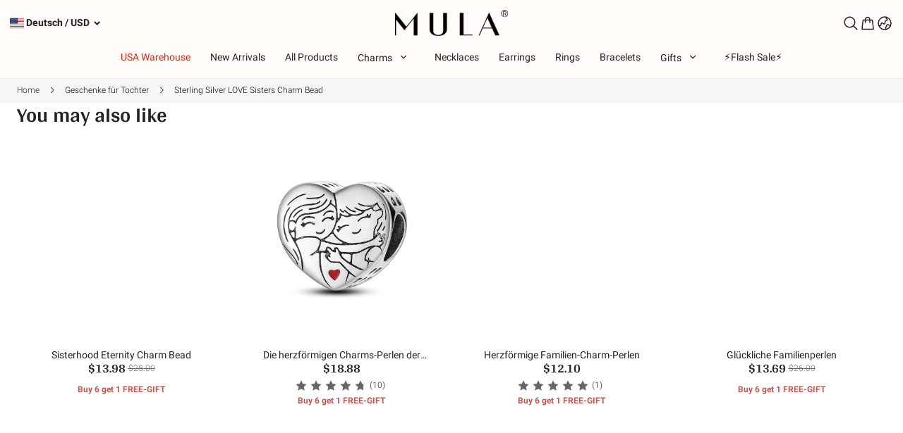

--- FILE ---
content_type: text/html; charset=utf-8
request_url: https://de.mulacharm.com/product/sterling-silver-love-sisters-charm-bead
body_size: 47498
content:
<!DOCTYPE html><html lang="de"><head><meta charSet="utf-8"/><meta name="viewport" content="width=device-width, initial-scale=1, minimum-scale=1, maximum-scale=1, viewport-fit=cover, user-scalable=yes"/><link rel="preload" as="image" href="https://image.cdn.ishopastro.com/[base64]/472d6fbf886836986745815.webp"/><link rel="preload" as="image" href="https://image.cdn.ishopastro.com/[base64]/3e67a80e629258200559588.jpg?width=1500" fetchPriority="high"/><link rel="preload" as="image" href="https://image.cdn.ishopastro.com/[base64]/34cf82f4629258200559589.jpg?width=1500" fetchPriority="high"/><link rel="preload" as="image" href="https://image.cdn.ishopastro.com/[base64]/93d58504629258200559590.jpg?width=1500" fetchPriority="high"/><link rel="preload" as="image" href="https://image.cdn.ishopastro.com/[base64]/69d32d72629258200559591.jpg?width=1500" fetchPriority="high"/><link rel="preload" as="image" href="https://image.cdn.ishopastro.com/[base64]/f1f3c678629258200559587.jpg?width=1500" fetchPriority="high"/><link rel="preload" as="image" href="https://image.cdn.ishopastro.com/[base64]/7b52bf11629258200559596.png?width=1500" fetchPriority="high"/><link rel="stylesheet" href="https://sys.cdn.ishopastro.com/fe/shop-server/app/20260128-094451/_next/static/css/da968aaf9ea2e745.css" data-precedence="next"/><link rel="stylesheet" href="https://sys.cdn.ishopastro.com/fe/shop-server/app/20260128-094451/_next/static/css/118c1c94dae538be.css" data-precedence="next"/><link rel="stylesheet" href="https://sys.cdn.ishopastro.com/fe/shop-server/app/20260128-094451/_next/static/css/99c6e3081ec9330d.css" data-precedence="next"/><link rel="stylesheet" href="https://sys.cdn.ishopastro.com/fe/shop-server/app/20260128-094451/_next/static/css/75e731e0f12d926e.css" data-precedence="next"/><link rel="stylesheet" href="https://sys.cdn.ishopastro.com/fe/shop-server/app/20260128-094451/_next/static/css/24b68710f075c761.css" data-precedence="next"/><link rel="stylesheet" href="https://sys.cdn.ishopastro.com/fe/shop-server/app/20260128-094451/_next/static/css/d91281c7d074ebb2.css" data-precedence="next"/><link rel="stylesheet" href="https://sys.cdn.ishopastro.com/fe/shop-server/app/20260128-094451/_next/static/css/017d6d5cd5daa760.css" as="style" data-precedence="dynamic"/><link rel="stylesheet" href="https://sys.cdn.ishopastro.com/fe/shop-server/app/20260128-094451/_next/static/css/1a6aebbd3522a66d.css" as="style" data-precedence="dynamic"/><link rel="stylesheet" href="https://sys.cdn.ishopastro.com/fe/shop-server/app/20260128-094451/_next/static/css/2866ae1d052a333b.css" as="style" data-precedence="dynamic"/><link rel="stylesheet" href="https://sys.cdn.ishopastro.com/fe/shop-server/app/20260128-094451/_next/static/css/6c9a85c1f94ffe83.css" as="style" data-precedence="dynamic"/><link rel="stylesheet" href="https://sys.cdn.ishopastro.com/fe/shop-server/app/20260128-094451/_next/static/css/72a7f406dd5fc946.css" as="style" data-precedence="dynamic"/><link rel="stylesheet" href="https://sys.cdn.ishopastro.com/fe/shop-server/app/20260128-094451/_next/static/css/65be3332316aedb0.css" as="style" data-precedence="dynamic"/><link rel="stylesheet" href="https://sys.cdn.ishopastro.com/fe/shop-server/app/20260128-094451/_next/static/css/9edcca2564f7f9d6.css" as="style" data-precedence="dynamic"/><link rel="stylesheet" href="https://sys.cdn.ishopastro.com/fe/shop-server/app/20260128-094451/_next/static/css/b7223141686d9dc3.css" as="style" data-precedence="dynamic"/><link rel="stylesheet" href="https://sys.cdn.ishopastro.com/fe/shop-server/app/20260128-094451/_next/static/css/928bcca523fc9e88.css" as="style" data-precedence="dynamic"/><link rel="preload" as="script" fetchPriority="low" href="https://sys.cdn.ishopastro.com/fe/shop-server/app/20260128-094451/_next/static/chunks/webpack-2b3ae6fd96932391.js"/><script src="https://sys.cdn.ishopastro.com/fe/shop-server/app/20260128-094451/_next/static/chunks/fd9d1056-d9ae3b518fe01fec.js" async=""></script><script src="https://sys.cdn.ishopastro.com/fe/shop-server/app/20260128-094451/_next/static/chunks/2117-5972d8f5eec3d36f.js" async=""></script><script src="https://sys.cdn.ishopastro.com/fe/shop-server/app/20260128-094451/_next/static/chunks/main-app-05dbec1e877fa666.js" async=""></script><script src="https://sys.cdn.ishopastro.com/fe/shop-server/app/20260128-094451/_next/static/chunks/4486-76992e43e2036336.js" async=""></script><script src="https://sys.cdn.ishopastro.com/fe/shop-server/app/20260128-094451/_next/static/chunks/1371-0b1066dfe57ccbef.js" async=""></script><script src="https://sys.cdn.ishopastro.com/fe/shop-server/app/20260128-094451/_next/static/chunks/7648-84ecc07d41fe36f9.js" async=""></script><script src="https://sys.cdn.ishopastro.com/fe/shop-server/app/20260128-094451/_next/static/chunks/app/global-error-2fce7ce2152605f6.js" async=""></script><script src="https://sys.cdn.ishopastro.com/fe/shop-server/app/20260128-094451/_next/static/chunks/8003-d237425c693845b1.js" async=""></script><script src="https://sys.cdn.ishopastro.com/fe/shop-server/app/20260128-094451/_next/static/chunks/app/layout-ff72982a35fe2cb3.js" async=""></script><script src="https://sys.cdn.ishopastro.com/fe/shop-server/app/20260128-094451/_next/static/chunks/3335-ebbcb40a32103283.js" async=""></script><script src="https://sys.cdn.ishopastro.com/fe/shop-server/app/20260128-094451/_next/static/chunks/app/error-368fcae44c906bf7.js" async=""></script><script src="https://sys.cdn.ishopastro.com/fe/shop-server/app/20260128-094451/_next/static/chunks/c15bf2b0-7fe4609d5aed7ee2.js" async=""></script><script src="https://sys.cdn.ishopastro.com/fe/shop-server/app/20260128-094451/_next/static/chunks/4906-44c78748cfee0744.js" async=""></script><script src="https://sys.cdn.ishopastro.com/fe/shop-server/app/20260128-094451/_next/static/chunks/7209-46dc56c5a1a2d9f9.js" async=""></script><script src="https://sys.cdn.ishopastro.com/fe/shop-server/app/20260128-094451/_next/static/chunks/9914-f104964178da019d.js" async=""></script><script src="https://sys.cdn.ishopastro.com/fe/shop-server/app/20260128-094451/_next/static/chunks/3303-528687988d8b4c88.js" async=""></script><script src="https://sys.cdn.ishopastro.com/fe/shop-server/app/20260128-094451/_next/static/chunks/8286-1e7f5e3b0c3f8a0b.js" async=""></script><script src="https://sys.cdn.ishopastro.com/fe/shop-server/app/20260128-094451/_next/static/chunks/3467-fefc2f9b92df10eb.js" async=""></script><script src="https://sys.cdn.ishopastro.com/fe/shop-server/app/20260128-094451/_next/static/chunks/2665-6ed119c5894e74c4.js" async=""></script><script src="https://sys.cdn.ishopastro.com/fe/shop-server/app/20260128-094451/_next/static/chunks/7969-50c9c83c35f87a03.js" async=""></script><script src="https://sys.cdn.ishopastro.com/fe/shop-server/app/20260128-094451/_next/static/chunks/9208-980f751784bca1d9.js" async=""></script><script src="https://sys.cdn.ishopastro.com/fe/shop-server/app/20260128-094451/_next/static/chunks/app/(pages)/product/%5BseoUrl%5D/page-973d595374ae6f6c.js" async=""></script><link rel="preconnect dns-prefetch" href="//sys.cdn.ishopastro.com"/><link rel="preconnect dns-prefetch" href="//m.stripe.com"/><link rel="preconnect dns-prefetch" href="//www.googletagmanager.com"/><link rel="preconnect dns-prefetch" href="//connect.facebook.net"/><link rel="preconnect dns-prefetch" href="//www.facebook.com"/><link rel="preconnect dns-prefetch" href="//www.google.com"/><link rel="preconnect dns-prefetch" href="//www.google-analytics.com"/><link rel="preconnect dns-prefetch" href="//d2fm5lxr44ed3z.cloudfront.net"/><link rel="preconnect dns-prefetch" href="//media.cdn.ishopastro.com"/><link rel="preconnect dns-prefetch" href="//e.clarity.ms"/><link rel="preconnect dns-prefetch" href="//tagging.ishopastro.com"/><title>Sterling Silver LOVE Sisters Charm Bead</title><meta name="description" content="Find the latest and handcrafted sterling silver fashion jewelry! All the best silver jewelry on trend for you! Find us on Instagram. Funny Mula jewelry makes your life interesting. As Gift for your Lover. Shop the look."/><meta property="og:title" content="Sterling Silver LOVE Sisters Charm Bead"/><meta property="og:description" content="Find the latest and handcrafted sterling silver fashion jewelry! All the best silver jewelry on trend for you! Find us on Instagram. Funny Mula jewelry makes your life interesting. As Gift for your Lover. Shop the look."/><link rel="alternate" href="https://jp.mulacharm.com/product/sterling-silver-love-sisters-charm-bead" hrefLang="ja"/><link rel="alternate" href="https://fr.mulacharm.com/product/sterling-silver-love-sisters-charm-bead" hrefLang="fr"/><link rel="alternate" href="https://de.mulacharm.com/product/sterling-silver-love-sisters-charm-bead" hrefLang="de"/><link rel="alternate" href="https://es.mulacharm.com/product/sterling-silver-love-sisters-charm-bead" hrefLang="es"/><link rel="alternate" href="https://mulacharm.com/product/sterling-silver-love-sisters-charm-bead" hrefLang="en-us"/><link rel="alternate" href="https://de.mulacharm.com/product/sterling-silver-love-sisters-charm-bead" hrefLang="x-default"/><link rel="canonical" href="https://de.mulacharm.com/product/sterling-silver-love-sisters-charm-bead"/><link rel="preload stylesheet" href="https://sys.cdn.ishopastro.com/fe/lib/font/Arya/Arya.css" as="style"/><link rel="preload stylesheet" href="https://sys.cdn.ishopastro.com/fe/lib/font/Roboto/Roboto.css" as="style"/><meta name="init_web_container_status" content="success"/><meta name="facebook-domain-verification" content="f4n82e474undopwmjudd0g9jotkfg6"/><meta name="google-site-verification" content="bjKl6IiVZVX0jGgy_UqpLLbdfhry6mL-wwLORgnLPvM"/><noscript><iframe src="https://tagging.ishopastro.com/ns.html?id=GTM-THJPJ2F" height="0" width="0" style="display:none;visibility:hidden"></iframe></noscript><link href="https://sys.cdn.ishopastro.com/fe/lib/froala_style.min@4.2.0.css" rel="stylesheet"/><script src="https://sys.cdn.ishopastro.com/fe/shop-server/app/20260128-094451/_next/static/chunks/polyfills-42372ed130431b0a.js" noModule=""></script></head><body><!--$--><main style="background-color:#F4F0EC"><div class="PageContainer_main__lnOXP" data-page-type="itemTemplate"><!--$--><div id="headerComponent"><div style="position:relative;z-index:1;height:max-content;background-color:#fffcfa" data-view="false" id="Header_1715253132358-style"><div style="transition:top 0.3s;width:100%"><div style="height:auto;background-color:#fffcfa;transition:all ease-in 0.4s"><div class="Header_container__ZeaJP" id="topHeaderContainer"><div style="width:100%"><div id="topHeader" class="Header_backWayContainer___WPrT" style="color:#222222;background-color:#fffcfa;transition:all ease-in 0.4s"><div class="Header_container__2y4NG"><div class="sa-container___spf1L" style="--max-width:1440px" data-safe-width="1464" data-role="container" data-container-align="[object Object]"><div class="Header_content__FjKx_" style="padding-top:14px;padding-right:14px;padding-bottom:0px;padding-left:14px;gap:50px"><div class="Header_contentLeft__UeN24" style="overflow:visible"><div class="I18n_container__mPDl3" style="align-self:center;--sa-input-wrapper-border:1px;--sa-input-wrapper-border-radius:0px"></div></div><a target="_self" class="Logo_container__Bi7Q6" style="width:160px;height:37.29729729729729px;flex:1;justify-content:center" title="home" href="/"><div class="Logo_logoContainer__9dLtl" style="width:160px;height:37.29729729729729px"><img data-role="normal" style="display:flex" src="https://image.cdn.ishopastro.com/[base64]/472d6fbf886836986745815.webp" alt="logo"/></div></a><div class="Header_contentRight__jztIu"><div class="Header_actions__5iR1V"><div style="width:auto;display:flex;align-items:center;gap:18px;flex-wrap:wrap;min-height:24px;justify-content:flex-end" class="IconList_iconListWrap__oYRDT"><div class="Search_container__Ngqb8"><div><div class="styles_svgWrap__nLl5e"><div class="styles_iconContainer__rVxBN " style="border-radius:undefinedpx"><svg style="width:24px;height:24px" width="24" height="24" viewBox="0 0 24 24" fill="none" xmlns="http://www.w3.org/2000/svg"><path fill-rule="evenodd" clip-rule="evenodd" d="M16.9559 10.4777C16.9559 14.0555 14.0555 16.9559 10.4777 16.9559C6.8999 16.9559 3.99951 14.0555 3.99951 10.4777C3.99951 6.8999 6.8999 3.99951 10.4777 3.99951C14.0555 3.99951 16.9559 6.8999 16.9559 10.4777ZM15.4971 16.6794C14.1262 17.7904 12.3797 18.4559 10.4777 18.4559C6.07148 18.4559 2.49951 14.884 2.49951 10.4777C2.49951 6.07148 6.07148 2.49951 10.4777 2.49951C14.884 2.49951 18.4559 6.07148 18.4559 10.4777C18.4559 12.3797 17.7904 14.1262 16.6794 15.4971L21.2553 20.073C21.5818 20.3995 21.5818 20.9288 21.2553 21.2553C20.9288 21.5818 20.3995 21.5818 20.073 21.2553L15.4971 16.6794Z" fill="currentColor"></path></svg></div></div><!--$--><!--/$--></div></div><div class="Cart_container__LFMnM"><div class="flex items-center"><div class="relative cursor-pointer text-[0]"><svg width="24" height="24" viewBox="0 0 24 24" fill="none" xmlns="http://www.w3.org/2000/svg" style="width:24px;height:24px"><path fill-rule="evenodd" clip-rule="evenodd" d="M14.15 10.999C14.15 11.4132 14.4858 11.749 14.9 11.749C15.3142 11.749 15.65 11.4132 15.65 10.999V8.25H17.8749L19.3024 19.75H4.69789L6.12547 8.25H8V10.999C8 11.4132 8.33579 11.749 8.75 11.749C9.16421 11.749 9.5 11.4132 9.5 10.999V8.25H14.15V10.999ZM15.65 6.75V6.575C15.65 4.46251 13.9375 2.75 11.825 2.75C9.71251 2.75 8 4.46251 8 6.575V6.75H5.68371C5.17906 6.75 4.75349 7.126 4.69132 7.62681L3.1396 20.1268C3.06554 20.7234 3.53082 21.25 4.13198 21.25H19.8684C20.4695 21.25 20.9348 20.7234 20.8607 20.1268L19.309 7.62681C19.2468 7.126 18.8213 6.75 18.3166 6.75H15.65ZM9.5 6.75H14.15V6.575C14.15 5.29094 13.1091 4.25 11.825 4.25C10.5409 4.25 9.5 5.29094 9.5 6.575V6.75Z" fill="currentColor"></path></svg></div></div></div><!--$!--><template data-dgst="BAILOUT_TO_CLIENT_SIDE_RENDERING"></template><!--/$--><!--$--><div class="I18n_container__mPDl3" style="align-self:center;--sa-input-wrapper-border:1px;--sa-input-wrapper-border-radius:0px"></div><!--/$--></div></div></div></div><div class="Header_content__FjKx_" style="justify-content:center"><!--$--><div class="MenuPC_menu__rj8zw" style="padding-top:16px;padding-bottom:16px;justify-content:center;width:auto;max-width:100%;margin:0"><div class="MenuPC_container__nvBDP"><div class="MenuPC_content___btRz"><a target="_self" style="--item-padding-right:28px" class="MenuPC_item__luCqv" href="https://mulacharm.com/collection/ship-from-usa-warehouse"><div class="MenuPC_itemContent__n8gfA" style="color:#d7250b"><div class="MenuPC_itemLineContent__iCqBU"><div class="MenuPC_itemLineTextContent__SPWoJ"><div data-text-type="16" style="--mm-font-size:14px;--pad-font-size:14px;--pc-font-size:16px;--font-color:#d7250b;--max-line:0;--text-decorate:unset;--line-height:1.2;--font-weight:400;--letter-spacing:0px;--font-family:Roboto;--text-align:inherit;padding-top:0;padding-inline-start:0;padding-inline-end:0;padding-bottom:0" class="MenuPC_itemText__MkB3b sa-text sa-text___Ojens">USA Warehouse</div></div><div class="MenuPC_itemLine__6Ffqv" style="background-color:#d7250b"></div></div></div></a><a target="_self" style="--item-padding-right:28px" class="MenuPC_item__luCqv" href="/collection/new"><div class="MenuPC_itemContent__n8gfA"><div class="MenuPC_itemLineContent__iCqBU"><div class="MenuPC_itemLineTextContent__SPWoJ"><div data-text-type="16" style="--mm-font-size:14px;--pad-font-size:14px;--pc-font-size:16px;--font-color:#222222;--max-line:0;--text-decorate:unset;--line-height:1.2;--font-weight:400;--letter-spacing:0px;--font-family:Roboto;--text-align:inherit;padding-top:0;padding-inline-start:0;padding-inline-end:0;padding-bottom:0" class="MenuPC_itemText__MkB3b sa-text sa-text___Ojens">New Arrivals</div></div><div class="MenuPC_itemLine__6Ffqv" style="background-color:#222222"></div></div></div></a><a target="_self" style="--item-padding-right:28px" class="MenuPC_item__luCqv" href="/collection/all-products"><div class="MenuPC_itemContent__n8gfA"><div class="MenuPC_itemLineContent__iCqBU"><div class="MenuPC_itemLineTextContent__SPWoJ"><div data-text-type="16" style="--mm-font-size:14px;--pad-font-size:14px;--pc-font-size:16px;--font-color:#222222;--max-line:0;--text-decorate:unset;--line-height:1.2;--font-weight:400;--letter-spacing:0px;--font-family:Roboto;--text-align:inherit;padding-top:0;padding-inline-start:0;padding-inline-end:0;padding-bottom:0" class="MenuPC_itemText__MkB3b sa-text sa-text___Ojens">All Products</div></div><div class="MenuPC_itemLine__6Ffqv" style="background-color:#222222"></div></div></div></a><a target="_self" style="--item-padding-right:28px" class="MenuPC_item__luCqv" href="/collection/charms"><div class="MenuPC_itemContent__n8gfA"><div class="MenuPC_itemLineContent__iCqBU"><div class="MenuPC_itemLineTextContent__SPWoJ"><div data-text-type="16" style="--mm-font-size:14px;--pad-font-size:14px;--pc-font-size:16px;--font-color:#222222;--max-line:0;--text-decorate:unset;--line-height:1.2;--font-weight:400;--letter-spacing:0px;--font-family:Roboto;--text-align:inherit;padding-top:0;padding-inline-start:0;padding-inline-end:0;padding-bottom:0" class="MenuPC_itemText__MkB3b sa-text sa-text___Ojens">Charms</div></div><div class="MenuPC_itemLine__6Ffqv" style="background-color:#222222"></div></div></div></a><a target="_self" style="--item-padding-right:28px" class="MenuPC_item__luCqv" href="/collection/necklaces"><div class="MenuPC_itemContent__n8gfA"><div class="MenuPC_itemLineContent__iCqBU"><div class="MenuPC_itemLineTextContent__SPWoJ"><div data-text-type="16" style="--mm-font-size:14px;--pad-font-size:14px;--pc-font-size:16px;--font-color:#222222;--max-line:0;--text-decorate:unset;--line-height:1.2;--font-weight:400;--letter-spacing:0px;--font-family:Roboto;--text-align:inherit;padding-top:0;padding-inline-start:0;padding-inline-end:0;padding-bottom:0" class="MenuPC_itemText__MkB3b sa-text sa-text___Ojens">Necklaces</div></div><div class="MenuPC_itemLine__6Ffqv" style="background-color:#222222"></div></div></div></a><a target="_self" style="--item-padding-right:28px" class="MenuPC_item__luCqv" href="/collection/earrings"><div class="MenuPC_itemContent__n8gfA"><div class="MenuPC_itemLineContent__iCqBU"><div class="MenuPC_itemLineTextContent__SPWoJ"><div data-text-type="16" style="--mm-font-size:14px;--pad-font-size:14px;--pc-font-size:16px;--font-color:#222222;--max-line:0;--text-decorate:unset;--line-height:1.2;--font-weight:400;--letter-spacing:0px;--font-family:Roboto;--text-align:inherit;padding-top:0;padding-inline-start:0;padding-inline-end:0;padding-bottom:0" class="MenuPC_itemText__MkB3b sa-text sa-text___Ojens">Earrings</div></div><div class="MenuPC_itemLine__6Ffqv" style="background-color:#222222"></div></div></div></a><a target="_self" style="--item-padding-right:28px" class="MenuPC_item__luCqv" href="/collection/rings"><div class="MenuPC_itemContent__n8gfA"><div class="MenuPC_itemLineContent__iCqBU"><div class="MenuPC_itemLineTextContent__SPWoJ"><div data-text-type="16" style="--mm-font-size:14px;--pad-font-size:14px;--pc-font-size:16px;--font-color:#222222;--max-line:0;--text-decorate:unset;--line-height:1.2;--font-weight:400;--letter-spacing:0px;--font-family:Roboto;--text-align:inherit;padding-top:0;padding-inline-start:0;padding-inline-end:0;padding-bottom:0" class="MenuPC_itemText__MkB3b sa-text sa-text___Ojens">Rings</div></div><div class="MenuPC_itemLine__6Ffqv" style="background-color:#222222"></div></div></div></a><a target="_self" style="--item-padding-right:28px" class="MenuPC_item__luCqv" href="/collection/bracelets"><div class="MenuPC_itemContent__n8gfA"><div class="MenuPC_itemLineContent__iCqBU"><div class="MenuPC_itemLineTextContent__SPWoJ"><div data-text-type="16" style="--mm-font-size:14px;--pad-font-size:14px;--pc-font-size:16px;--font-color:#222222;--max-line:0;--text-decorate:unset;--line-height:1.2;--font-weight:400;--letter-spacing:0px;--font-family:Roboto;--text-align:inherit;padding-top:0;padding-inline-start:0;padding-inline-end:0;padding-bottom:0" class="MenuPC_itemText__MkB3b sa-text sa-text___Ojens">Bracelets</div></div><div class="MenuPC_itemLine__6Ffqv" style="background-color:#222222"></div></div></div></a><div style="--item-padding-right:28px" class="MenuPC_item__luCqv"><div class="MenuPC_itemContent__n8gfA"><div class="MenuPC_itemLineContent__iCqBU"><div class="MenuPC_itemLineTextContent__SPWoJ"><div data-text-type="16" style="--mm-font-size:14px;--pad-font-size:14px;--pc-font-size:16px;--font-color:#222222;--max-line:0;--text-decorate:unset;--line-height:1.2;--font-weight:400;--letter-spacing:0px;--font-family:Roboto;--text-align:inherit;padding-top:0;padding-inline-start:0;padding-inline-end:0;padding-bottom:0" class="MenuPC_itemText__MkB3b sa-text sa-text___Ojens">Gifts</div></div><div class="MenuPC_itemLine__6Ffqv" style="background-color:#222222"></div></div></div></div><a target="_self" style="--item-padding-right:28px" class="MenuPC_item__luCqv" href="https://mulacharm.com/pages/activity/flash-sale"><div class="MenuPC_itemContent__n8gfA"><div class="MenuPC_itemLineContent__iCqBU"><div class="MenuPC_itemLineTextContent__SPWoJ"><div data-text-type="16" style="--mm-font-size:14px;--pad-font-size:14px;--pc-font-size:16px;--font-color:#222222;--max-line:0;--text-decorate:unset;--line-height:1.2;--font-weight:400;--letter-spacing:0px;--font-family:Roboto;--text-align:inherit;padding-top:0;padding-inline-start:0;padding-inline-end:0;padding-bottom:0" class="MenuPC_itemText__MkB3b sa-text sa-text___Ojens">⚡️Flash Sale⚡️</div></div><div class="MenuPC_itemLine__6Ffqv" style="background-color:#222222"></div></div></div></a></div></div></div><!--/$--></div></div></div><div id="base-header-account"><div id="base-header-account-children" style="transition:all ease-in 0.4s;color:#222222;background-color:#fffcfa"></div></div></div></div></div></div><div style="width:100%;border-bottom:1px solid #eee"></div></div></div></div><!--/$--><div class="PageContainer_section-body__q_Amw" id="pageBodySectionList"><div style="--background-attachment:unset;--mt:10px;--mb:10px;--mask-background-color:transparent;--background-image-url:unset;display:block;background-color:#f6f6f6" class="BackgroundContainer___6JKS9 pure-background-image___Kb68w"><div class="sa-container___spf1L sa-container-auto___gBhJv" style="--max-width:1440px" data-safe-width="1464" data-role="container" data-container-align="auto"><div data-text-type="14" style="--mm-font-size:12px;--pad-font-size:12px;--pc-font-size:14px;--font-color:#222222;--max-line:0;--text-decorate:unset;--line-height:1.2;--font-weight:300;--letter-spacing:0px;--font-family:Roboto;--text-align:start" class="sa-text svg-use-font-size___htLlf sa-text___Ojens"><div data-role="crumb" id="crumb" class="Crumb_crumb-container__Cwfn2"><a target="_self" class="text-[#666666]" href="/">Home</a><span style="--current-crumb-color:#000000" class="Crumb_crumb-inner-item__czhiH"></span></div></div></div></div><script type="application/ld+json">{"@context":"https://schema.org","@type":"BreadcrumbList","itemListElement":[{"@type":"ListItem","position":1,"name":"Home","item":"https://"},{"@type":"ListItem","position":2,"name":"Sterling Silver LOVE Sisters Charm Bead","item":"https://product/sterling-silver-love-sisters-charm-bead"}]}</script><section data-role="itemDetail" class="" id="itemDetail"><!--$!--><template data-dgst="1970263152"></template><!--/$--></section><section data-role="ItemDetailDescription" class="" id="ItemDetailDescription"><!--$--><!--/$--></section><section data-role="MayLike" class="" id="MayLike"><!--$--><div data-role="sa-may-like-container" class="z-[1] mx-auto flex w-full flex-1 flex-col"><div style="--background-attachment:unset;--mt:0px;--mb:0px;--mask-background-color:transparent;--background-image-url:unset;background-color:#FFFFFF" class="BackgroundContainer___6JKS9 pure-background-image___Kb68w"><div class="sa-container___spf1L sa-container-auto___gBhJv" style="--max-width:1440px" data-safe-width="1464" data-role="container" data-container-align="auto"></div></div></div><!--/$--></section><section data-role="ItemReview" class="" id="ItemReview"><!--$--><!--/$--></section><section data-role="Collection_1683687314433_1736827262704" class="" id="Collection_1683687314433_1736827262704"></section></div><!--$--><div id="footer" style="position:relative"><div class="sa-container___spf1L sa-container-full___J-KNg" style="--max-width:1440px" data-safe-width="1464" data-role="container" data-container-align="full"><div style="--background-attachment:unset;--mt:0px;--mb:0px;--mask-background-color:transparent;--background-image-url:unset;background-color:#222222" class="BackgroundContainer___6JKS9 pure-background-image___Kb68w"><div class="sa-container___spf1L sa-container-auto___gBhJv" style="--max-width:1440px" data-safe-width="1464" data-role="container" data-container-align="auto"><div style="--background-attachment:unset;--mt:40px;--mb:40px;--mask-background-color:transparent;--background-image-url:unset;padding-bottom:40px;padding-left:0;padding-right:0;padding-top:40px" class="BackgroundContainer___6JKS9 pure-background-image___Kb68w"><div class="flex flex-wrap BottomFooter_footer-content-wrap__1VO_U" style="--footer-item-gap:12px;--footer-wrap-gap:-12px"><div style="width:25%;padding-bottom:12px;padding-top:0px;padding-right:0px;padding-left:0px"><div class="relative text-[14px] pad:flex-1" style="padding-bottom:0"><div style="position:relative"><div class="relative z-[1] inline-block text-sm font-semibold mm:pointer-events-none mm:mb-0 mm:max-w-[90%] mm:cursor-default mm:overflow-hidden mm:text-ellipsis pad:pointer-events-auto pad:mb-5 pad:max-w-[revert] pad:break-words" style="color:#ffffff" data-role="block-title"><div data-text-type="18" style="--mm-font-size:16px;--pad-font-size:16px;--pc-font-size:18px;--font-color:#F4F0EC;--max-line:0;--text-decorate:unset;--line-height:1.2;--font-weight:normal;--letter-spacing:0px;--font-family:Roboto;--text-align:start" class="sa-text sa-text___Ojens">Customer Care</div></div><div style="color:#F4F0EC;display:none;right:0" class="absolute top-2/4 z-[1] -translate-y-2/4 text-[1.286rem] [&amp;_svg_path]:fill-current"></div><div class="absolute inset-y-0 z-[-1] -mt-px w-full pad:hidden"></div></div><div><div><div><div><div data-role="block-content" class="relative mm:px-[15px] pad:p-0 "><div style="position:relative;z-index:1"></div></div></div></div></div></div></div></div><div style="width:25%;padding-bottom:12px;padding-top:12px;padding-right:0px;padding-left:0px"><div class="relative text-[14px] pad:flex-1" style="padding-bottom:0"><div style="position:relative"><div class="relative z-[1] inline-block text-sm font-semibold mm:pointer-events-none mm:mb-0 mm:max-w-[90%] mm:cursor-default mm:overflow-hidden mm:text-ellipsis pad:pointer-events-auto pad:mb-5 pad:max-w-[revert] pad:break-words" style="color:#ffffff" data-role="block-title"><div data-text-type="18" style="--mm-font-size:16px;--pad-font-size:16px;--pc-font-size:18px;--font-color:#F4F0EC;--max-line:0;--text-decorate:unset;--line-height:1.2;--font-weight:normal;--letter-spacing:0px;--font-family:Roboto;--text-align:start" class="sa-text sa-text___Ojens">About Mula</div></div><div style="color:#F4F0EC;display:none;right:0" class="absolute top-2/4 z-[1] -translate-y-2/4 text-[1.286rem] [&amp;_svg_path]:fill-current"></div><div class="absolute inset-y-0 z-[-1] -mt-px w-full pad:hidden"></div></div><div><div><div><div><div data-role="block-content" class="relative mm:px-[15px] pad:p-0 "><div style="position:relative;z-index:1"></div></div></div></div></div></div></div></div><div style="width:25%;padding-bottom:12px;padding-top:12px;padding-right:0px;padding-left:0px"><div style="text-align:left;position:relative;max-width:100%;cursor:unset" class="pad:flex-1"><div class="mm:mb-[8px] pad:mb-5"><div data-text-type="18" style="--mm-font-size:16px;--pad-font-size:16px;--pc-font-size:18px;--font-color:#F4F0EC;--max-line:0;--text-decorate:unset;--line-height:1.2;--font-weight:normal;--letter-spacing:0px;--font-family:Roboto;--text-align:inherit;overflow:visible" class="sa-text sa-text___Ojens rich-text-style___YUj-z"><div data-role="data-hoc_rich_text_container"><div class="fr-view sa_b_component_richtext_unique"><div data-hoc_rich_text|footer_content_title=""><p>Contact Us</p></div></div></div></div></div><a href="mailto:mulacharm@hotmail.com"><div data-text-type="14" style="--mm-font-size:12px;--pad-font-size:12px;--pc-font-size:14px;--font-color:#F4F0EC;--max-line:0;--text-decorate:unset;--line-height:1.2;--font-weight:300;--letter-spacing:0px;--font-family:Roboto;--text-align:start" class="mb-[12px] sa-text svg-use-font-size___htLlf sa-text___Ojens"><div style="margin-inline-end:6px;display:inline-block;vertical-align:middle;color:#F4F0EC" class="[&amp;_svg_path]:fill-current"></div><div style="display:inline-block;vertical-align:top;max-width:90%;word-break:break-word">mulacharm@hotmail.com</div></div></a></div></div><div style="width:25%;padding-bottom:12px"><div class="pb-0 mm:w-full pad:w-[288px] relative mm:w-full pad:w-auto"><div data-text-type="18" style="margin-bottom:0;--mm-font-size:16px;--pad-font-size:16px;--pc-font-size:18px;--font-color:#F4F0EC;--max-line:0;--text-decorate:unset;--line-height:1.2;--font-weight:normal;--letter-spacing:0px;--font-family:Roboto;--text-align:start" class="sa-text sa-text___Ojens">Join Us For Special Offers</div><div data-text-type="14" style="margin-bottom:0;--mm-font-size:12px;--pad-font-size:12px;--pc-font-size:14px;--font-color:#F4F0EC;--max-line:0;--text-decorate:unset;--line-height:1.2;--font-weight:300;--letter-spacing:0px;--font-family:Roboto;--text-align:start;overflow:visible" class="sa-text sa-text___Ojens rich-text-style___YUj-z"><div class='sa_b_component_richtext_unique'>
  <style>
       .sa_b_component_richtext_unique p {
            margin: 0;
        }
       .sa_b_component_richtext_unique img {
            max-width: 100%;
            margin-bottom: 20px;
        }
       .sa_b_component_richtext_unique table {
            max-width: 100%;
            min-height: 80px;
            margin-bottom: 20px;
            overflow: auto;
        }
       .sa_b_component_richtext_unique td {
            padding: 12px;
        }
       .sa_b_component_richtext_unique ul {
            margin-left: 20px;
        }
       .sa_b_component_richtext_unique ol {
            margin-left: 20px;
        }
       .sa_b_component_richtext_unique li::marker {
            font-size: 16px;
        }
    </style>
    <div class="footer--subscribe--info" data-item="rte-content">
<p>&nbsp;</p>
<p>Be the first to receive updates on new arrivals, special promos and sales.</p>
</div>
<form id="footer_form" class="contact-form" accept-charset="UTF-8" action="https://maker-theme-luna.myshopify.com/contact#footer_form" method="post">
<div class="footer--form-container">&nbsp;</div>
</form>
</div></div><div style="border:1px solid #F4F0EC;overflow:hidden" class="mt-2 flex h-12 w-full"><div data-text-type="16" style="--mm-font-size:14px;--pad-font-size:14px;--pc-font-size:16px;--font-color:#222222;--max-line:0;--text-decorate:unset;--line-height:1.2;--font-weight:400;--letter-spacing:0px;--font-family:Roboto;--text-align:inherit" class="flex-auto sa-text sa-text___Ojens"><input class="Subscription_input__8TeQK" style="color:inherit;background:transparent;border:0" placeholder="Your Email"/></div><button class="theme-ui-button base-button___Kfsko primary___ouJtl animation-default___OABNq Subscription_button__X294l" data-size="small" style="--button-color-hover:#AA8169;--border-width:1px;--button-color:#AA8169;--text-color:#fff;--hover-text-color:#ffffff;--text-reverse-color:#000000;--border-top-left-radius:0px;--border-top-right-radius:0px;--border-bottom-right-radius:0px;--border-bottom-left-radius:0px;--theme-color:#aa8169"><div class="button-inner button-inner-box___3TBB3"><span data-text-type="16" style="--mm-font-size:14px;--pad-font-size:14px;--pc-font-size:16px;--font-color:inherit;--max-line:1;--text-decorate:unset;--line-height:1.2;--font-weight:400;--letter-spacing:0px;--font-family:Roboto;--text-align:inherit" class="sa-text sa-text___Ojens">Subscribe</span></div><div class="animation-box___p5qyY"><div class="background-animation-box animation-box-inner___sENfK"></div></div></button></div></div></div></div></div></div><hr style="width:100%;border:none;height:1px;position:relative"/><div style="--background-attachment:unset;--mt:0px;--mb:0px;--mask-background-color:transparent;--background-image-url:unset" class="BackgroundContainer___6JKS9 pure-background-image___Kb68w"><div class="sa-container___spf1L sa-container-auto___gBhJv" style="--max-width:1440px" data-safe-width="1464" data-role="container" data-container-align="auto"><div style="--background-attachment:unset;--mt:0px;--mb:0px;--mask-background-color:transparent;--background-image-url:unset;padding-bottom:40px;padding-left:0;padding-right:0;padding-top:0" class="BackgroundContainer___6JKS9 pure-background-image___Kb68w"><div class="relative flex items-center justify-between mm:flex-col mm:justify-center pad:flex-row "><div class="mm:mb-[5.8px] pad:mb-0 pad:flex-row pad:items-center" style="display:flex;justify-content:space-between;align-items:center" data-role="footer-content-item"></div><div data-role="footer-content-item" style="color:#ffffff;margin-top:0;margin-inline-start:0;padding:0;border:none" class="text-3 relative w-full flex-1 font-normal"><div style="display:flex;justify-content:space-between;text-align:start" class="mm:flex-col pad:flex-row"><div class="w-full mm:ms-0  pad:ms-6 "><div data-text-type="12" style="--mm-font-size:12px;--pad-font-size:12px;--pc-font-size:12px;--font-color:#FFF;--max-line:0;--text-decorate:unset;--line-height:1.2;--font-weight:normal;--letter-spacing:0px;--font-family:Roboto;--text-align:inherit" class="sa-text sa-text___Ojens">© 2026 Mula: Best Sterling Silver Fashion Jewelry</div></div></div></div></div></div></div></div></div></div></div><!--/$--><!--$!--><template data-dgst="BAILOUT_TO_CLIENT_SIDE_RENDERING"></template><!--/$--><!--$!--><template data-dgst="BAILOUT_TO_CLIENT_SIDE_RENDERING"></template><!--/$--><!--$!--><template data-dgst="BAILOUT_TO_CLIENT_SIDE_RENDERING"></template><!--/$--></div></main><!--/$--><div id="rootPlugin"></div><div id="__next"></div><!--$--><!--/$--><script src="https://sys.cdn.ishopastro.com/fe/shop-server/app/20260128-094451/_next/static/chunks/webpack-2b3ae6fd96932391.js" async=""></script><script>(self.__next_f=self.__next_f||[]).push([0]);self.__next_f.push([2,null])</script><script>self.__next_f.push([1,"1:HL[\"https://sys.cdn.ishopastro.com/fe/shop-server/app/20260128-094451/_next/static/css/da968aaf9ea2e745.css\",\"style\"]\n2:HL[\"https://sys.cdn.ishopastro.com/fe/shop-server/app/20260128-094451/_next/static/css/118c1c94dae538be.css\",\"style\"]\n3:HL[\"https://sys.cdn.ishopastro.com/fe/shop-server/app/20260128-094451/_next/static/css/99c6e3081ec9330d.css\",\"style\"]\n4:HL[\"https://sys.cdn.ishopastro.com/fe/shop-server/app/20260128-094451/_next/static/css/75e731e0f12d926e.css\",\"style\"]\n5:HL[\"https://sys.cdn.ishopastro.com/fe/shop-server/app/20260128-094451/_next/static/css/24b68710f075c761.css\",\"style\"]\n6:HL[\"https://sys.cdn.ishopastro.com/fe/shop-server/app/20260128-094451/_next/static/css/d91281c7d074ebb2.css\",\"style\"]\n"])</script><script>self.__next_f.push([1,"7:I[12846,[],\"\"]\na:I[4707,[],\"\"]\nc:I[36423,[],\"\"]\nf:I[21667,[\"4486\",\"static/chunks/4486-76992e43e2036336.js\",\"1371\",\"static/chunks/1371-0b1066dfe57ccbef.js\",\"7648\",\"static/chunks/7648-84ecc07d41fe36f9.js\",\"6470\",\"static/chunks/app/global-error-2fce7ce2152605f6.js\"],\"default\"]\nb:[\"seoUrl\",\"sterling-silver-love-sisters-charm-bead\",\"d\"]\n10:[]\n"])</script><script>self.__next_f.push([1,"0:[\"$\",\"$L7\",null,{\"buildId\":\"20260128-094451\",\"assetPrefix\":\"https://sys.cdn.ishopastro.com/fe/shop-server/app/20260128-094451\",\"urlParts\":[\"\",\"product\",\"sterling-silver-love-sisters-charm-bead\"],\"initialTree\":[\"\",{\"children\":[\"(pages)\",{\"children\":[\"product\",{\"children\":[[\"seoUrl\",\"sterling-silver-love-sisters-charm-bead\",\"d\"],{\"children\":[\"__PAGE__\",{}]}]}]}]},\"$undefined\",\"$undefined\",true],\"initialSeedData\":[\"\",{\"children\":[\"(pages)\",{\"children\":[\"product\",{\"children\":[[\"seoUrl\",\"sterling-silver-love-sisters-charm-bead\",\"d\"],{\"children\":[\"__PAGE__\",{},[[\"$L8\",\"$L9\",[[\"$\",\"link\",\"0\",{\"rel\":\"stylesheet\",\"href\":\"https://sys.cdn.ishopastro.com/fe/shop-server/app/20260128-094451/_next/static/css/99c6e3081ec9330d.css\",\"precedence\":\"next\",\"crossOrigin\":\"$undefined\"}],[\"$\",\"link\",\"1\",{\"rel\":\"stylesheet\",\"href\":\"https://sys.cdn.ishopastro.com/fe/shop-server/app/20260128-094451/_next/static/css/75e731e0f12d926e.css\",\"precedence\":\"next\",\"crossOrigin\":\"$undefined\"}],[\"$\",\"link\",\"2\",{\"rel\":\"stylesheet\",\"href\":\"https://sys.cdn.ishopastro.com/fe/shop-server/app/20260128-094451/_next/static/css/24b68710f075c761.css\",\"precedence\":\"next\",\"crossOrigin\":\"$undefined\"}],[\"$\",\"link\",\"3\",{\"rel\":\"stylesheet\",\"href\":\"https://sys.cdn.ishopastro.com/fe/shop-server/app/20260128-094451/_next/static/css/d91281c7d074ebb2.css\",\"precedence\":\"next\",\"crossOrigin\":\"$undefined\"}]]],null],null]},[null,[\"$\",\"$La\",null,{\"parallelRouterKey\":\"children\",\"segmentPath\":[\"children\",\"(pages)\",\"children\",\"product\",\"children\",\"$b\",\"children\"],\"error\":\"$undefined\",\"errorStyles\":\"$undefined\",\"errorScripts\":\"$undefined\",\"template\":[\"$\",\"$Lc\",null,{}],\"templateStyles\":\"$undefined\",\"templateScripts\":\"$undefined\",\"notFound\":\"$undefined\",\"notFoundStyles\":\"$undefined\"}]],[[\"$\",\"div\",null,{\"className\":\"flex h-lvh flex-col items-center\",\"children\":[[\"$\",\"div\",null,{\"className\":\"Header_headerContainer__JHj73\",\"children\":[[[\"$\",\"div\",null,{\"className\":\"Header_header-lg__wsz1X\",\"children\":[[\"$\",\"ul\",null,{\"className\":\"Paragraph_paragraph__PFZwE\",\"style\":{\"gap\":36,\"alignItems\":\"$undefined\",\"justifyContent\":\"$undefined\",\"flexDirection\":\"row\"},\"children\":[[\"$\",\"li\",\"0\",{\"style\":{\"width\":57,\"height\":20,\"borderRadius\":8},\"className\":\"Paragraph_paragraphItem__NelIA Paragraph_paragraphItemActive__kblT_ undefined\"}],[\"$\",\"li\",\"1\",{\"style\":{\"width\":57,\"height\":20,\"borderRadius\":8},\"className\":\"Paragraph_paragraphItem__NelIA Paragraph_paragraphItemActive__kblT_ undefined\"}],[\"$\",\"li\",\"2\",{\"style\":{\"width\":57,\"height\":20,\"borderRadius\":8},\"className\":\"Paragraph_paragraphItem__NelIA Paragraph_paragraphItemActive__kblT_ undefined\"}],[\"$\",\"li\",\"3\",{\"style\":{\"width\":57,\"height\":20,\"borderRadius\":8},\"className\":\"Paragraph_paragraphItem__NelIA Paragraph_paragraphItemActive__kblT_ undefined\"}],[\"$\",\"li\",\"4\",{\"style\":{\"width\":57,\"height\":20,\"borderRadius\":8},\"className\":\"Paragraph_paragraphItem__NelIA Paragraph_paragraphItemActive__kblT_ undefined\"}]]}],[\"$\",\"div\",null,{\"className\":\"Header_headerRightPanel__4vW8M\",\"children\":[\"$\",\"ul\",null,{\"className\":\"Paragraph_paragraph__PFZwE\",\"style\":{\"gap\":24,\"alignItems\":\"$undefined\",\"justifyContent\":\"$undefined\",\"flexDirection\":\"row\"},\"children\":[[\"$\",\"li\",\"0\",{\"style\":{\"width\":24,\"height\":24,\"borderRadius\":\"50%\"},\"className\":\"Paragraph_paragraphItem__NelIA Paragraph_paragraphItemActive__kblT_ undefined\"}],[\"$\",\"li\",\"1\",{\"style\":{\"width\":24,\"height\":24,\"borderRadius\":\"50%\"},\"className\":\"Paragraph_paragraphItem__NelIA Paragraph_paragraphItemActive__kblT_ undefined\"}],[\"$\",\"li\",\"2\",{\"style\":{\"width\":24,\"height\":24,\"borderRadius\":\"50%\"},\"className\":\"Paragraph_paragraphItem__NelIA Paragraph_paragraphItemActive__kblT_ undefined\"}],[\"$\",\"li\",\"3\",{\"style\":{\"width\":24,\"height\":24,\"borderRadius\":\"50%\"},\"className\":\"Paragraph_paragraphItem__NelIA Paragraph_paragraphItemActive__kblT_ undefined\"}]]}]}]]}],[\"$\",\"div\",null,{\"className\":\"Header_header-sm__xD5nA\",\"children\":[[\"$\",\"div\",null,{\"className\":\"Header_headerLeftPanel__O_hQk\",\"children\":[[\"$\",\"ul\",null,{\"className\":\"Paragraph_paragraph__PFZwE\",\"style\":{\"gap\":10,\"alignItems\":\"$undefined\",\"justifyContent\":\"$undefined\",\"flexDirection\":\"$undefined\"},\"children\":[[\"$\",\"li\",\"0\",{\"style\":{\"width\":24,\"height\":24,\"borderRadius\":\"50%\"},\"className\":\"Paragraph_paragraphItem__NelIA Paragraph_paragraphItemActive__kblT_ undefined\"}]]}],[\"$\",\"ul\",null,{\"className\":\"Paragraph_paragraph__PFZwE\",\"style\":{\"gap\":10,\"alignItems\":\"$undefined\",\"justifyContent\":\"$undefined\",\"flexDirection\":\"$undefined\"},\"children\":[[\"$\",\"li\",\"0\",{\"style\":{\"width\":57,\"height\":24,\"borderRadius\":8},\"className\":\"Paragraph_paragraphItem__NelIA Paragraph_paragraphItemActive__kblT_ undefined\"}]]}]]}],[\"$\",\"div\",null,{\"className\":\"Header_headerRightPanel__4vW8M\",\"children\":[\"$\",\"ul\",null,{\"className\":\"Paragraph_paragraph__PFZwE\",\"style\":{\"gap\":10,\"alignItems\":\"$undefined\",\"justifyContent\":\"$undefined\",\"flexDirection\":\"row\"},\"children\":[[\"$\",\"li\",\"0\",{\"style\":{\"width\":24,\"height\":24,\"borderRadius\":\"50%\"},\"className\":\"Paragraph_paragraphItem__NelIA Paragraph_paragraphItemActive__kblT_ undefined\"}],[\"$\",\"li\",\"1\",{\"style\":{\"width\":24,\"height\":24,\"borderRadius\":\"50%\"},\"className\":\"Paragraph_paragraphItem__NelIA Paragraph_paragraphItemActive__kblT_ undefined\"}]]}]}]]}]],[\"$\",\"div\",null,{\"className\":\"Header_breadCrumbContainer__ZrwSW\",\"children\":[\"$\",\"ul\",null,{\"className\":\"Paragraph_paragraph__PFZwE\",\"style\":{\"gap\":10,\"alignItems\":\"$undefined\",\"justifyContent\":\"$undefined\",\"flexDirection\":\"row\"},\"children\":[[\"$\",\"li\",\"0\",{\"style\":{\"width\":36,\"height\":14,\"borderRadius\":8},\"className\":\"Paragraph_paragraphItem__NelIA Paragraph_paragraphItemActive__kblT_ undefined\"}],[\"$\",\"li\",\"1\",{\"style\":{\"width\":14,\"height\":14,\"borderRadius\":\"50%\"},\"className\":\"Paragraph_paragraphItem__NelIA Paragraph_paragraphItemActive__kblT_ undefined\"}],[\"$\",\"li\",\"2\",{\"style\":{\"width\":36,\"height\":14,\"borderRadius\":8},\"className\":\"Paragraph_paragraphItem__NelIA Paragraph_paragraphItemActive__kblT_ undefined\"}]]}]}]]}],[\"$\",\"div\",null,{\"className\":\"loading_container__S9AMV\",\"children\":[\"$\",\"div\",null,{\"className\":\"loading_productDesc__bEigY\",\"children\":[[\"$\",\"div\",null,{\"className\":\"loading_productSwiper__IwV2U\"}],[\"$\",\"div\",null,{\"className\":\"loading_productContainer__KOXr1\",\"children\":[\"$\",\"div\",null,{\"className\":\"loading_productListItem__bbqyQ\"}]}],[\"$\",\"div\",null,{\"className\":\"loading_productDescParagraph__F8o8C\",\"children\":[[\"$\",\"div\",null,{\"className\":\"$undefined\",\"children\":[\"$\",\"ul\",null,{\"className\":\"Paragraph_paragraph__PFZwE\",\"style\":{\"gap\":10,\"alignItems\":\"$undefined\",\"justifyContent\":\"$undefined\",\"flexDirection\":\"column\"},\"children\":[[\"$\",\"li\",\"0\",{\"style\":{\"width\":162,\"height\":30,\"borderRadius\":8},\"className\":\"Paragraph_paragraphItem__NelIA Paragraph_paragraphItemActive__kblT_ undefined\"}]]}]}],[\"$\",\"div\",null,{\"className\":\"$undefined\",\"children\":[\"$\",\"ul\",null,{\"className\":\"Paragraph_paragraph__PFZwE\",\"style\":{\"gap\":10,\"alignItems\":\"$undefined\",\"justifyContent\":\"$undefined\",\"flexDirection\":\"column\"},\"children\":[[\"$\",\"li\",\"0\",{\"style\":{\"width\":\"\",\"height\":20,\"borderRadius\":8},\"className\":\"Paragraph_paragraphItem__NelIA Paragraph_paragraphItemActive__kblT_ undefined\"}],[\"$\",\"li\",\"1\",{\"style\":{\"width\":200,\"height\":20,\"borderRadius\":8},\"className\":\"Paragraph_paragraphItem__NelIA Paragraph_paragraphItemActive__kblT_ undefined\"}]]}]}],[[\"$\",\"div\",\"0\",{\"className\":\"$undefined\",\"children\":[\"$\",\"div\",null,{\"className\":\"$undefined\",\"children\":[\"$\",\"ul\",null,{\"className\":\"Paragraph_paragraph__PFZwE\",\"style\":{\"gap\":10,\"alignItems\":\"$undefined\",\"justifyContent\":\"$undefined\",\"flexDirection\":\"column\"},\"children\":[[\"$\",\"li\",\"0\",{\"style\":{\"width\":57,\"height\":20,\"borderRadius\":8},\"className\":\"Paragraph_paragraphItem__NelIA Paragraph_paragraphItemActive__kblT_ undefined\"}],[\"$\",\"li\",\"1\",{\"style\":{\"width\":200,\"height\":26,\"borderRadius\":8},\"className\":\"Paragraph_paragraphItem__NelIA Paragraph_paragraphItemActive__kblT_ undefined\"}]]}]}]}],[\"$\",\"div\",\"1\",{\"className\":\"$undefined\",\"children\":[\"$\",\"div\",null,{\"className\":\"$undefined\",\"children\":[\"$\",\"ul\",null,{\"className\":\"Paragraph_paragraph__PFZwE\",\"style\":{\"gap\":10,\"alignItems\":\"$undefined\",\"justifyContent\":\"$undefined\",\"flexDirection\":\"column\"},\"children\":[[\"$\",\"li\",\"0\",{\"style\":{\"width\":57,\"height\":20,\"borderRadius\":8},\"className\":\"Paragraph_paragraphItem__NelIA Paragraph_paragraphItemActive__kblT_ undefined\"}],[\"$\",\"li\",\"1\",{\"style\":{\"width\":200,\"height\":26,\"borderRadius\":8},\"className\":\"Paragraph_paragraphItem__NelIA Paragraph_paragraphItemActive__kblT_ undefined\"}]]}]}]}],[\"$\",\"div\",\"2\",{\"className\":\"$undefined\",\"children\":[\"$\",\"div\",null,{\"className\":\"$undefined\",\"children\":[\"$\",\"ul\",null,{\"className\":\"Paragraph_paragraph__PFZwE\",\"style\":{\"gap\":10,\"alignItems\":\"$undefined\",\"justifyContent\":\"$undefined\",\"flexDirection\":\"column\"},\"children\":[[\"$\",\"li\",\"0\",{\"style\":{\"width\":57,\"height\":20,\"borderRadius\":8},\"className\":\"Paragraph_paragraphItem__NelIA Paragraph_paragraphItemActive__kblT_ undefined\"}],[\"$\",\"li\",\"1\",{\"style\":{\"width\":200,\"height\":26,\"borderRadius\":8},\"className\":\"Paragraph_paragraphItem__NelIA Paragraph_paragraphItemActive__kblT_ undefined\"}]]}]}]}]],[\"$\",\"button\",null,{\"className\":\"loading_productButton__fYvgQ\"}],[\"$\",\"div\",null,{\"className\":\"$undefined\",\"children\":[\"$\",\"ul\",null,{\"className\":\"Paragraph_paragraph__PFZwE\",\"style\":{\"gap\":10,\"alignItems\":\"$undefined\",\"justifyContent\":\"$undefined\",\"flexDirection\":\"row\"},\"children\":[[\"$\",\"li\",\"0\",{\"style\":{\"width\":57,\"height\":20,\"borderRadius\":8},\"className\":\"Paragraph_paragraphItem__NelIA Paragraph_paragraphItemActive__kblT_ undefined\"}],[\"$\",\"li\",\"1\",{\"style\":{\"width\":57,\"height\":20,\"borderRadius\":8},\"className\":\"Paragraph_paragraphItem__NelIA Paragraph_paragraphItemActive__kblT_ undefined\"}],[\"$\",\"li\",\"2\",{\"style\":{\"width\":57,\"height\":20,\"borderRadius\":8},\"className\":\"Paragraph_paragraphItem__NelIA Paragraph_paragraphItemActive__kblT_ undefined\"}],[\"$\",\"li\",\"3\",{\"style\":{\"width\":57,\"height\":20,\"borderRadius\":8},\"className\":\"Paragraph_paragraphItem__NelIA Paragraph_paragraphItemActive__kblT_ undefined\"}]]}]}]]}]]}]}],[\"$\",\"div\",null,{\"className\":\"Footer_footContainer__fy0aN\",\"children\":[[\"$\",\"div\",null,{\"className\":\"Footer_footItem-lg__JQFpT\",\"children\":[[\"$\",\"div\",\"0\",{\"className\":\"Footer_footItemParagraph__38Idb\",\"children\":[\"$\",\"ul\",null,{\"className\":\"Paragraph_paragraph__PFZwE\",\"style\":{\"gap\":10,\"alignItems\":\"$undefined\",\"justifyContent\":\"$undefined\",\"flexDirection\":\"$undefined\"},\"children\":[[\"$\",\"li\",\"0\",{\"style\":{\"width\":\"12.5rem\",\"height\":30,\"borderRadius\":8},\"className\":\"Paragraph_paragraphItem__NelIA Paragraph_paragraphItemActive__kblT_ undefined\"}],[\"$\",\"li\",\"1\",{\"style\":{\"width\":100,\"height\":20,\"borderRadius\":8},\"className\":\"Paragraph_paragraphItem__NelIA Paragraph_paragraphItemActive__kblT_ undefined\"}],[\"$\",\"li\",\"2\",{\"style\":{\"width\":100,\"height\":20,\"borderRadius\":8},\"className\":\"Paragraph_paragraphItem__NelIA Paragraph_paragraphItemActive__kblT_ undefined\"}]]}]}],[\"$\",\"div\",\"1\",{\"className\":\"Footer_footItemParagraph__38Idb\",\"children\":[\"$\",\"ul\",null,{\"className\":\"Paragraph_paragraph__PFZwE\",\"style\":{\"gap\":10,\"alignItems\":\"$undefined\",\"justifyContent\":\"$undefined\",\"flexDirection\":\"$undefined\"},\"children\":[[\"$\",\"li\",\"0\",{\"style\":{\"width\":\"12.5rem\",\"height\":30,\"borderRadius\":8},\"className\":\"Paragraph_paragraphItem__NelIA Paragraph_paragraphItemActive__kblT_ undefined\"}],[\"$\",\"li\",\"1\",{\"style\":{\"width\":100,\"height\":20,\"borderRadius\":8},\"className\":\"Paragraph_paragraphItem__NelIA Paragraph_paragraphItemActive__kblT_ undefined\"}],[\"$\",\"li\",\"2\",{\"style\":{\"width\":100,\"height\":20,\"borderRadius\":8},\"className\":\"Paragraph_paragraphItem__NelIA Paragraph_paragraphItemActive__kblT_ undefined\"}]]}]}],[\"$\",\"div\",\"2\",{\"className\":\"Footer_footItemParagraph__38Idb\",\"children\":[\"$\",\"ul\",null,{\"className\":\"Paragraph_paragraph__PFZwE\",\"style\":{\"gap\":10,\"alignItems\":\"$undefined\",\"justifyContent\":\"$undefined\",\"flexDirection\":\"$undefined\"},\"children\":[[\"$\",\"li\",\"0\",{\"style\":{\"width\":\"12.5rem\",\"height\":30,\"borderRadius\":8},\"className\":\"Paragraph_paragraphItem__NelIA Paragraph_paragraphItemActive__kblT_ undefined\"}],[\"$\",\"li\",\"1\",{\"style\":{\"width\":100,\"height\":20,\"borderRadius\":8},\"className\":\"Paragraph_paragraphItem__NelIA Paragraph_paragraphItemActive__kblT_ undefined\"}],[\"$\",\"li\",\"2\",{\"style\":{\"width\":100,\"height\":20,\"borderRadius\":8},\"className\":\"Paragraph_paragraphItem__NelIA Paragraph_paragraphItemActive__kblT_ undefined\"}]]}]}],[\"$\",\"div\",\"3\",{\"className\":\"Footer_footItemParagraph__38Idb\",\"children\":[\"$\",\"ul\",null,{\"className\":\"Paragraph_paragraph__PFZwE\",\"style\":{\"gap\":10,\"alignItems\":\"$undefined\",\"justifyContent\":\"$undefined\",\"flexDirection\":\"$undefined\"},\"children\":[[\"$\",\"li\",\"0\",{\"style\":{\"width\":\"12.5rem\",\"height\":30,\"borderRadius\":8},\"className\":\"Paragraph_paragraphItem__NelIA Paragraph_paragraphItemActive__kblT_ undefined\"}],[\"$\",\"li\",\"1\",{\"style\":{\"width\":100,\"height\":20,\"borderRadius\":8},\"className\":\"Paragraph_paragraphItem__NelIA Paragraph_paragraphItemActive__kblT_ undefined\"}],[\"$\",\"li\",\"2\",{\"style\":{\"width\":100,\"height\":20,\"borderRadius\":8},\"className\":\"Paragraph_paragraphItem__NelIA Paragraph_paragraphItemActive__kblT_ undefined\"}]]}]}]]}],[\"$\",\"div\",null,{\"className\":\"Footer_footItem-md__3B9Jl\",\"children\":[[\"$\",\"div\",\"0\",{\"className\":\"Footer_footItemAvatar__lV51Z\",\"children\":[\"$\",\"div\",null,{\"className\":\"Avatar_circleList__22MFF\",\"children\":[[\"$\",\"div\",\"0\",{\"className\":\"Avatar_circleItem__HW_om false\",\"style\":{\"marginBottom\":\"$undefined\"},\"children\":[[\"$\",\"ul\",null,{\"className\":\"Paragraph_paragraph__PFZwE\",\"style\":{\"gap\":10,\"alignItems\":\"$undefined\",\"justifyContent\":\"$undefined\",\"flexDirection\":\"$undefined\"},\"children\":[[\"$\",\"li\",\"0\",{\"style\":{\"width\":100,\"height\":20,\"borderRadius\":8},\"className\":\"Paragraph_paragraphItem__NelIA Paragraph_paragraphItemActive__kblT_ undefined\"}]]}],[\"$\",\"div\",null,{\"className\":\"Avatar_circle__Z3Dif\",\"style\":{\"width\":\"24px\",\"height\":\"24px\"}}]]}]]}]}],[\"$\",\"div\",\"1\",{\"className\":\"Footer_footItemAvatar__lV51Z\",\"children\":[\"$\",\"div\",null,{\"className\":\"Avatar_circleList__22MFF\",\"children\":[[\"$\",\"div\",\"0\",{\"className\":\"Avatar_circleItem__HW_om false\",\"style\":{\"marginBottom\":\"$undefined\"},\"children\":[[\"$\",\"ul\",null,{\"className\":\"Paragraph_paragraph__PFZwE\",\"style\":{\"gap\":10,\"alignItems\":\"$undefined\",\"justifyContent\":\"$undefined\",\"flexDirection\":\"$undefined\"},\"children\":[[\"$\",\"li\",\"0\",{\"style\":{\"width\":100,\"height\":20,\"borderRadius\":8},\"className\":\"Paragraph_paragraphItem__NelIA Paragraph_paragraphItemActive__kblT_ undefined\"}]]}],[\"$\",\"div\",null,{\"className\":\"Avatar_circle__Z3Dif\",\"style\":{\"width\":\"24px\",\"height\":\"24px\"}}]]}]]}]}],[\"$\",\"div\",\"2\",{\"className\":\"Footer_footItemAvatar__lV51Z\",\"children\":[\"$\",\"div\",null,{\"className\":\"Avatar_circleList__22MFF\",\"children\":[[\"$\",\"div\",\"0\",{\"className\":\"Avatar_circleItem__HW_om false\",\"style\":{\"marginBottom\":\"$undefined\"},\"children\":[[\"$\",\"ul\",null,{\"className\":\"Paragraph_paragraph__PFZwE\",\"style\":{\"gap\":10,\"alignItems\":\"$undefined\",\"justifyContent\":\"$undefined\",\"flexDirection\":\"$undefined\"},\"children\":[[\"$\",\"li\",\"0\",{\"style\":{\"width\":100,\"height\":20,\"borderRadius\":8},\"className\":\"Paragraph_paragraphItem__NelIA Paragraph_paragraphItemActive__kblT_ undefined\"}]]}],[\"$\",\"div\",null,{\"className\":\"Avatar_circle__Z3Dif\",\"style\":{\"width\":\"24px\",\"height\":\"24px\"}}]]}]]}]}]]}]]}]]}],[[\"$\",\"link\",\"0\",{\"rel\":\"stylesheet\",\"href\":\"https://sys.cdn.ishopastro.com/fe/shop-server/app/20260128-094451/_next/static/css/75e731e0f12d926e.css\",\"precedence\":\"next\",\"crossOrigin\":\"$undefined\"}],[\"$\",\"link\",\"1\",{\"rel\":\"stylesheet\",\"href\":\"https://sys.cdn.ishopastro.com/fe/shop-server/app/20260128-094451/_next/static/css/75a1462fa02ab0de.css\",\"precedence\":\"next\",\"crossOrigin\":\"$undefined\"}],[\"$\",\"link\",\"2\",{\"rel\":\"stylesheet\",\"href\":\"https://sys.cdn.ishopastro.com/fe/shop-server/app/20260128-094451/_next/static/css/24b68710f075c761.css\",\"precedence\":\"next\",\"crossOrigin\":\"$undefined\"}]],[]]]},[null,[\"$\",\"$La\",null,{\"parallelRouterKey\":\"children\",\"segmentPath\":[\"children\",\"(pages)\",\"children\",\"product\",\"children\"],\"error\":\"$undefined\",\"errorStyles\":\"$undefined\",\"errorScripts\":\"$undefined\",\"template\":[\"$\",\"$Lc\",null,{}],\"templateStyles\":\"$undefined\",\"templateScripts\":\"$undefined\",\"notFound\":\"$undefined\",\"notFoundStyles\":\"$undefined\"}]],null]},[[null,[\"$\",\"$La\",null,{\"parallelRouterKey\":\"children\",\"segmentPath\":[\"children\",\"(pages)\",\"children\"],\"error\":\"$undefined\",\"errorStyles\":\"$undefined\",\"errorScripts\":\"$undefined\",\"template\":[\"$\",\"$Lc\",null,{}],\"templateStyles\":\"$undefined\",\"templateScripts\":\"$undefined\",\"notFound\":\"$undefined\",\"notFoundStyles\":\"$undefined\"}]],null],null]},[[[[\"$\",\"link\",\"0\",{\"rel\":\"stylesheet\",\"href\":\"https://sys.cdn.ishopastro.com/fe/shop-server/app/20260128-094451/_next/static/css/da968aaf9ea2e745.css\",\"precedence\":\"next\",\"crossOrigin\":\"$undefined\"}],[\"$\",\"link\",\"1\",{\"rel\":\"stylesheet\",\"href\":\"https://sys.cdn.ishopastro.com/fe/shop-server/app/20260128-094451/_next/static/css/118c1c94dae538be.css\",\"precedence\":\"next\",\"crossOrigin\":\"$undefined\"}]],\"$Ld\"],null],null],\"couldBeIntercepted\":false,\"initialHead\":[null,\"$Le\"],\"globalErrorComponent\":\"$f\",\"missingSlots\":\"$W10\"}]\n"])</script><script>self.__next_f.push([1,"e:[[\"$\",\"meta\",\"0\",{\"name\":\"viewport\",\"content\":\"width=device-width, initial-scale=1, minimum-scale=1, maximum-scale=1, viewport-fit=cover, user-scalable=yes\"}],[\"$\",\"meta\",\"1\",{\"charSet\":\"utf-8\"}]]\n8:null\n"])</script><script>self.__next_f.push([1,"11:I[88003,[\"8003\",\"static/chunks/8003-d237425c693845b1.js\",\"3185\",\"static/chunks/app/layout-ff72982a35fe2cb3.js\"],\"\"]\n13:I[27386,[\"8003\",\"static/chunks/8003-d237425c693845b1.js\",\"3185\",\"static/chunks/app/layout-ff72982a35fe2cb3.js\"],\"default\"]\n14:I[10376,[\"4486\",\"static/chunks/4486-76992e43e2036336.js\",\"1371\",\"static/chunks/1371-0b1066dfe57ccbef.js\",\"7648\",\"static/chunks/7648-84ecc07d41fe36f9.js\",\"3335\",\"static/chunks/3335-ebbcb40a32103283.js\",\"7601\",\"static/chunks/app/error-368fcae44c906bf7.js\"],\"default\"]\n16:\"$Sreact.suspense\"\n17:I[74148,[\"8003\",\"static/chunks/8003-d237425c693845b1.js\",\"3185\",\"static/chunks/app/layout-ff72982a35fe2cb3.js\"],\"NavigationEvents\"]\n18:I[52665,[\"922\",\"static/chunks/c15bf2b0-7fe4609d5aed7ee2.js\",\"4486\",\"static/chunks/4486-76992e43e2036336.js\",\"1371\",\"static/chunks/1371-0b1066dfe57ccbef.js\",\"4906\",\"static/chunks/4906-44c78748cfee0744.js\",\"7648\",\"static/chunks/7648-84ecc07d41fe36f9.js\",\"3335\",\"static/chunks/3335-ebbcb40a32103283.js\",\"7209\",\"static/chunks/7209-46dc56c5a1a2d9f9.js\",\"9914\",\"static/chunks/9914-f104964178da019d.js\",\"3303\",\"static/chunks/3303-528687988d8b4c88.js\",\"8286\",\"static/chunks/8286-1e7f5e3b0c3f8a0b.js\",\"3467\",\"static/chunks/3467-fefc2f9b92df10eb.js\",\"2665\",\"static/chunks/2665-6ed119c5894e74c4.js\",\"7969\",\"static/chunks/7969-50c9c83c35f87a03.js\",\"9208\",\"static/chunks/9208-980f751784bca1d9.js\",\"9231\",\"static/chunks/app/(pages)/product/%5BseoUrl%5D/page-973d595374ae6f6c.js\"],\"default\"]\n27:I[19208,[\"922\",\"static/chunks/c15bf2b0-7fe4609d5aed7ee2.js\",\"4486\",\"static/chunks/4486-76992e43e2036336.js\",\"1371\",\"static/chunks/1371-0b1066dfe57ccbef.js\",\"4906\",\"static/chunks/4906-44c78748cfee0744.js\",\"7648\",\"static/chunks/7648-84ecc07d41fe36f9.js\",\"3335\",\"static/chunks/3335-ebbcb40a32103283.js\",\"7209\",\"static/chunks/7209-46dc56c5a1a2d9f9.js\",\"9914\",\"static/chunks/9914-f104964178da019d.js\",\"3303\",\"static/chunks/3303-528687988d8b4c88.js\",\"8286\",\"static/chunks/8286-1e7f5e3b0c3f8a0b.js\",\"3467\",\"static/chunks/3467-fefc2f9b92df10eb.js\",\"2665\",\"static/chunks/2665-6ed119c5894e74c4.js\",\"7969\""])</script><script>self.__next_f.push([1,",\"static/chunks/7969-50c9c83c35f87a03.js\",\"9208\",\"static/chunks/9208-980f751784bca1d9.js\",\"9231\",\"static/chunks/app/(pages)/product/%5BseoUrl%5D/page-973d595374ae6f6c.js\"],\"default\"]\n12:T136a,"])</script><script>self.__next_f.push([1,"\n  window.pageData = {};\n  window.gloConfig = {\"isBetaStyle\":false,\"isBeta\":false,\"mediaCdnLink\":\"//media.cdn.ishopastro.com/\",\"ENV_TYPE\":\"app\",\"REPO_VERSION\":\"20260128-094451\",\"themeName\":\"app\",\"themeVersion\":\"0.0.1\",\"pluginVersion\":\"0.34.0\",\"pageType\":\"itemTemplate\"}\n  window.tracker = {\"gg_tag\":{\"id\":\"GTM-THJPJ2F\",\"resourceId\":\"GTM-THJPJ2F\",\"resourceType\":\"gg_tag\",\"resourceCode\":\"new\"}}\n  window.appLocal = {\"shopInfo\":{\"isRedirect\":false,\"id\":325106442399665,\"name\":\"Mula\",\"secondaryDomain\":\"mula.ishopastro.com\",\"mainDomain\":\"mulacharm.com\",\"subDomain\":\"de.mulacharm.com\",\"languageCode\":\"de\",\"logo\":\"325106442399665/shop-logo/ebae743d319633244730730.png?width=1772\u0026height=414\",\"currency\":\"USD\",\"contactEmail\":\"mulacharm@hotmail.com\",\"marketingEmail\":\"mulacharm@hotmail.com\",\"category\":\"珠宝首饰\",\"accountId\":324457801459329,\"gmtCreate\":1648608799000,\"gmtModified\":1677064938000,\"themeTemplateId\":886146184431284,\"googleCategoryList\":[\"Apparel \u0026 Accessories\u003eCostumes \u0026 Accessories\",\"Apparel \u0026 Accessories\u003eJewelry\"],\"isPopUps\":false,\"status\":\"active\",\"shopSetting\":{\"order_auth_setting\":\"allow_account_guest\",\"show_unauth_order\":\"need_sync\"},\"isMarketShop\":false,\"needPath\":false},\"i18nSelector\":{\"countrySelectorModels\":[{\"countryCode\":\"US\",\"name\":\"United States\",\"enName\":\"United States\"},{\"countryCode\":\"AU\",\"name\":\"Australia\",\"enName\":\"Australia\"},{\"countryCode\":\"AT\",\"name\":\"Austria\",\"enName\":\"Austria\"},{\"countryCode\":\"BE\",\"name\":\"Belgium\",\"enName\":\"Belgium\"},{\"countryCode\":\"BG\",\"name\":\"Bulgaria\",\"enName\":\"Bulgaria\"},{\"countryCode\":\"CA\",\"name\":\"Canada\",\"enName\":\"Canada\"},{\"countryCode\":\"CL\",\"name\":\"Chile\",\"enName\":\"Chile\"},{\"countryCode\":\"HR\",\"name\":\"Croatia\",\"enName\":\"Croatia\"},{\"countryCode\":\"CY\",\"name\":\"Cyprus\",\"enName\":\"Cyprus\"},{\"countryCode\":\"CZ\",\"name\":\"Czechia\",\"enName\":\"Czechia\"},{\"countryCode\":\"DK\",\"name\":\"Denmark\",\"enName\":\"Denmark\"},{\"countryCode\":\"EE\",\"name\":\"Estonia\",\"enName\":\"Estonia\"},{\"countryCode\":\"FI\",\"name\":\"Finland\",\"enName\":\"Finland\"},{\"countryCode\":\"FR\",\"name\":\"France\",\"enName\":\"France\"},{\"countryCode\":\"DE\",\"name\":\"Germany\",\"enName\":\"Germany\"},{\"countryCode\":\"GR\",\"name\":\"Greece\",\"enName\":\"Greece\"},{\"countryCode\":\"HU\",\"name\":\"Hungary\",\"enName\":\"Hungary\"},{\"countryCode\":\"IE\",\"name\":\"Ireland\",\"enName\":\"Ireland\"},{\"countryCode\":\"IL\",\"name\":\"Israel\",\"enName\":\"Israel\"},{\"countryCode\":\"IT\",\"name\":\"Italy\",\"enName\":\"Italy\"},{\"countryCode\":\"JP\",\"name\":\"Japan\",\"enName\":\"Japan\"},{\"countryCode\":\"LV\",\"name\":\"Latvia\",\"enName\":\"Latvia\"},{\"countryCode\":\"LT\",\"name\":\"Lithuania\",\"enName\":\"Lithuania\"},{\"countryCode\":\"LU\",\"name\":\"Luxembourg\",\"enName\":\"Luxembourg\"},{\"countryCode\":\"MY\",\"name\":\"Malaysia\",\"enName\":\"Malaysia\"},{\"countryCode\":\"MX\",\"name\":\"Mexico\",\"enName\":\"Mexico\"},{\"countryCode\":\"NL\",\"name\":\"Netherlands\",\"enName\":\"Netherlands\"},{\"countryCode\":\"NZ\",\"name\":\"New Zealand\",\"enName\":\"New Zealand\"},{\"countryCode\":\"NO\",\"name\":\"Norway\",\"enName\":\"Norway\"},{\"countryCode\":\"PH\",\"name\":\"Philippines\",\"enName\":\"Philippines\"},{\"countryCode\":\"PL\",\"name\":\"Poland\",\"enName\":\"Poland\"},{\"countryCode\":\"PT\",\"name\":\"Portugal\",\"enName\":\"Portugal\"},{\"countryCode\":\"RU\",\"name\":\"Russia\",\"enName\":\"Russia\"},{\"countryCode\":\"SA\",\"name\":\"Saudi Arabia\",\"enName\":\"Saudi Arabia\"},{\"countryCode\":\"RS\",\"name\":\"Serbia\",\"enName\":\"Serbia\"},{\"countryCode\":\"SG\",\"name\":\"Singapore\",\"enName\":\"Singapore\"},{\"countryCode\":\"SI\",\"name\":\"Slovenia\",\"enName\":\"Slovenia\"},{\"countryCode\":\"KR\",\"name\":\"South Korea\",\"enName\":\"South Korea\"},{\"countryCode\":\"ES\",\"name\":\"Spain\",\"enName\":\"Spain\"},{\"countryCode\":\"SE\",\"name\":\"Sweden\",\"enName\":\"Sweden\"},{\"countryCode\":\"CH\",\"name\":\"Switzerland\",\"enName\":\"Switzerland\"},{\"countryCode\":\"TH\",\"name\":\"Thailand\",\"enName\":\"Thailand\"},{\"countryCode\":\"AE\",\"name\":\"United Arab Emirates\",\"enName\":\"United Arab Emirates\"},{\"countryCode\":\"GB\",\"name\":\"United Kingdom\",\"enName\":\"United Kingdom\"},{\"countryCode\":\"VN\",\"name\":\"Vietnam\",\"enName\":\"Vietnam\"}],\"languageSelectorModels\":[{\"languageCode\":\"ja\",\"name\":\"日本語\",\"enName\":\"日语\",\"subDomain\":\"jp.mulacharm.com\"},{\"languageCode\":\"fr\",\"name\":\"Français\",\"enName\":\"法语\",\"subDomain\":\"fr.mulacharm.com\"},{\"languageCode\":\"de\",\"name\":\"Deutsch\",\"enName\":\"德语\",\"subDomain\":\"de.mulacharm.com\"},{\"languageCode\":\"es\",\"name\":\"Español\",\"enName\":\"西班牙语\",\"subDomain\":\"es.mulacharm.com\"},{\"languageCode\":\"en\",\"name\":\"English\",\"enName\":\"英语\",\"subDomain\":\"mulacharm.com\"}],\"currencySelectorModels\":[{\"currencyCode\":\"USD\",\"name\":\"US Dollar\",\"enName\":\"美元\"},{\"currencyCode\":\"EUR\",\"name\":\"Euro\",\"enName\":\"欧元\"},{\"currencyCode\":\"GBP\",\"name\":\"British Pound\",\"enName\":\"英镑\"},{\"currencyCode\":\"CAD\",\"name\":\"Canadian Dollar\",\"enName\":\"加拿大元\"},{\"currencyCode\":\"AUD\",\"name\":\"Australian Dollar\",\"enName\":\"澳元\"},{\"currencyCode\":\"JPY\",\"name\":\"Japanese Yen\",\"enName\":\"日元\"},{\"currencyCode\":\"NZD\",\"name\":\"New Zealand Dollar\",\"enName\":\"新西兰元\"},{\"currencyCode\":\"SGD\",\"name\":\"Singapore Dollar\",\"enName\":\"新加坡元\"}],\"show\":true}}\n  window._shopId = 325106442399665;\n"])</script><script>self.__next_f.push([1,"d:[\"$\",\"html\",null,{\"lang\":\"de\",\"children\":[[\"$\",\"head\",null,{\"children\":[[\"$\",\"link\",null,{\"rel\":\"preconnect dns-prefetch\",\"href\":\"//sys.cdn.ishopastro.com\"}],[\"$\",\"link\",null,{\"rel\":\"preconnect dns-prefetch\",\"href\":\"//m.stripe.com\"}],[\"$\",\"link\",null,{\"rel\":\"preconnect dns-prefetch\",\"href\":\"//www.googletagmanager.com\"}],[\"$\",\"link\",null,{\"rel\":\"preconnect dns-prefetch\",\"href\":\"//connect.facebook.net\"}],[\"$\",\"link\",null,{\"rel\":\"preconnect dns-prefetch\",\"href\":\"//www.facebook.com\"}],[\"$\",\"link\",null,{\"rel\":\"preconnect dns-prefetch\",\"href\":\"//www.google.com\"}],[\"$\",\"link\",null,{\"rel\":\"preconnect dns-prefetch\",\"href\":\"//www.google-analytics.com\"}],[\"$\",\"link\",null,{\"rel\":\"preconnect dns-prefetch\",\"href\":\"//d2fm5lxr44ed3z.cloudfront.net\"}],[\"$\",\"link\",null,{\"rel\":\"preconnect dns-prefetch\",\"href\":\"//media.cdn.ishopastro.com\"}],[\"$\",\"link\",null,{\"rel\":\"preconnect dns-prefetch\",\"href\":\"//e.clarity.ms\"}],[\"$\",\"link\",null,{\"rel\":\"preconnect dns-prefetch\",\"href\":\"//tagging.ishopastro.com\"}],[\"$\",\"title\",null,{\"children\":\"Sterling Silver LOVE Sisters Charm Bead\"}],[\"$\",\"meta\",null,{\"name\":\"description\",\"content\":\"Find the latest and handcrafted sterling silver fashion jewelry! All the best silver jewelry on trend for you! Find us on Instagram. Funny Mula jewelry makes your life interesting. As Gift for your Lover. Shop the look.\"}],[\"$\",\"meta\",null,{\"property\":\"og:title\",\"content\":\"Sterling Silver LOVE Sisters Charm Bead\"}],[\"$\",\"meta\",null,{\"property\":\"og:description\",\"content\":\"Find the latest and handcrafted sterling silver fashion jewelry! All the best silver jewelry on trend for you! Find us on Instagram. Funny Mula jewelry makes your life interesting. As Gift for your Lover. Shop the look.\"}],\"$undefined\",[[\"$\",\"link\",\"0\",{\"rel\":\"alternate\",\"href\":\"https://jp.mulacharm.com/product/sterling-silver-love-sisters-charm-bead\",\"hrefLang\":\"ja\"}],[\"$\",\"link\",\"1\",{\"rel\":\"alternate\",\"href\":\"https://fr.mulacharm.com/product/sterling-silver-love-sisters-charm-bead\",\"hrefLang\":\"fr\"}],[\"$\",\"link\",\"2\",{\"rel\":\"alternate\",\"href\":\"https://de.mulacharm.com/product/sterling-silver-love-sisters-charm-bead\",\"hrefLang\":\"de\"}],[\"$\",\"link\",\"3\",{\"rel\":\"alternate\",\"href\":\"https://es.mulacharm.com/product/sterling-silver-love-sisters-charm-bead\",\"hrefLang\":\"es\"}],[\"$\",\"link\",\"4\",{\"rel\":\"alternate\",\"href\":\"https://mulacharm.com/product/sterling-silver-love-sisters-charm-bead\",\"hrefLang\":\"en-us\"}]],[\"$\",\"link\",null,{\"rel\":\"alternate\",\"href\":\"https://de.mulacharm.com/product/sterling-silver-love-sisters-charm-bead\",\"hrefLang\":\"x-default\"}],[\"$\",\"link\",null,{\"rel\":\"canonical\",\"href\":\"https://de.mulacharm.com/product/sterling-silver-love-sisters-charm-bead\"}],[[\"$\",\"link\",\"font-Arya\",{\"rel\":\"preload stylesheet\",\"href\":\"https://sys.cdn.ishopastro.com/fe/lib/font/Arya/Arya.css\",\"as\":\"style\"}],[\"$\",\"link\",\"font-Roboto\",{\"rel\":\"preload stylesheet\",\"href\":\"https://sys.cdn.ishopastro.com/fe/lib/font/Roboto/Roboto.css\",\"as\":\"style\"}]],false,false,[\"$\",\"$L11\",null,{\"id\":\"page-data\",\"dangerouslySetInnerHTML\":{\"__html\":\"$12\"},\"strategy\":\"afterInteractive\"}],[\"$\",\"$L13\",null,{\"trackerData\":{\"header\":{\"trace-id\":\"00000000000000000000000000000000\"},\"data\":[{\"shopId\":325106442399665,\"resourceName\":\"gtm_id\",\"resourceType\":\"gtm\",\"resourceValue\":\"GTM-THJPJ2F\"},{\"shopId\":325106442399665,\"resourceName\":\"init_web_container_status\",\"resourceType\":\"gtm\",\"resourceValue\":\"success\"},{\"shopId\":325106442399665,\"resourceName\":\"facebook-domain-verification\",\"resourceType\":\"meta\",\"resourceValue\":\"f4n82e474undopwmjudd0g9jotkfg6\"},{\"shopId\":325106442399665,\"resourceName\":\"google-site-verification\",\"resourceType\":\"meta\",\"resourceValue\":\"bjKl6IiVZVX0jGgy_UqpLLbdfhry6mL-wwLORgnLPvM\"}],\"success\":true},\"shopInfo\":{\"isRedirect\":false,\"id\":325106442399665,\"name\":\"Mula\",\"secondaryDomain\":\"mula.ishopastro.com\",\"mainDomain\":\"mulacharm.com\",\"subDomain\":\"de.mulacharm.com\",\"languageCode\":\"de\",\"logo\":\"325106442399665/shop-logo/ebae743d319633244730730.png?width=1772\u0026height=414\",\"currency\":\"USD\",\"contactEmail\":\"mulacharm@hotmail.com\",\"marketingEmail\":\"mulacharm@hotmail.com\",\"category\":\"珠宝首饰\",\"accountId\":324457801459329,\"gmtCreate\":1648608799000,\"gmtModified\":1677064938000,\"themeTemplateId\":886146184431284,\"googleCategoryList\":[\"Apparel \u0026 Accessories\u003eCostumes \u0026 Accessories\",\"Apparel \u0026 Accessories\u003eJewelry\"],\"isPopUps\":false,\"status\":\"active\",\"shopSetting\":{\"order_auth_setting\":\"allow_account_guest\",\"show_unauth_order\":\"need_sync\"},\"isMarketShop\":false,\"needPath\":false}}],[\"$\",\"$L11\",null,{\"id\":\"arms\",\"dangerouslySetInnerHTML\":{\"__html\":\"\\n  !(function(c, b, d, a) {\\n    c[a] || (c[a] = {});\\n    c[a].config = {\\n      pid: \\\"fagt864e6o@61d43d8d9d9d6b0\\\",\\n      appType: \\\"web\\\",\\n      imgUrl: \\\"https://retcode-us-west-1.arms.aliyuncs.com/r.png?\\\",\\n      sendResource: true,\\n      enableLinkTrace: true,\\n      behavior: true,\\n      release: \\\"app-0.0.1\\\",\\n      environment: \\\"prod\\\"\\n    };\\n    with(b) with(body) with(insertBefore(createElement(\\\"script\\\"), firstChild)) setAttribute(\\\"crossorigin\\\", \\\"\\\", src = d)\\n  })(window, document, \\\"https://retcode.alicdn.com/retcode/bl.js\\\", \\\"__bl\\\");\\n  \"},\"security\":\"\",\"strategy\":\"afterInteractive\"}],[\"$\",\"link\",null,{\"href\":\"https://sys.cdn.ishopastro.com/fe/lib/froala_style.min@4.2.0.css\",\"rel\":\"stylesheet\"}]]}],[\"$\",\"body\",null,{\"children\":[[\"$\",\"$La\",null,{\"parallelRouterKey\":\"children\",\"segmentPath\":[\"children\"],\"error\":\"$14\",\"errorStyles\":[[\"$\",\"link\",\"0\",{\"rel\":\"stylesheet\",\"href\":\"https://sys.cdn.ishopastro.com/fe/shop-server/app/20260128-094451/_next/static/css/d91281c7d074ebb2.css\",\"precedence\":\"next\",\"crossOrigin\":\"$undefined\"}]],\"errorScripts\":[],\"template\":[\"$\",\"$Lc\",null,{}],\"templateStyles\":\"$undefined\",\"templateScripts\":\"$undefined\",\"notFound\":\"$L15\",\"notFoundStyles\":[[\"$\",\"link\",\"0\",{\"rel\":\"stylesheet\",\"href\":\"https://sys.cdn.ishopastro.com/fe/shop-server/app/20260128-094451/_next/static/css/d91281c7d074ebb2.css\",\"precedence\":\"next\",\"crossOrigin\":\"$undefined\"}]]}],[\"$\",\"div\",null,{\"id\":\"rootPlugin\"}],[\"$\",\"div\",null,{\"id\":\"__next\"}],[\"$\",\"$16\",null,{\"fallback\":null,\"children\":[\"$\",\"$L17\",null,{}]}]]}]]}]\n"])</script><script>self.__next_f.push([1,"1a:[\"Apparel \u0026 Accessories\u003eCostumes \u0026 Accessories\",\"Apparel \u0026 Accessories\u003eJewelry\"]\n1b:{\"order_auth_setting\":\"allow_account_guest\",\"show_unauth_order\":\"need_sync\"}\n19:{\"isRedirect\":false,\"id\":325106442399665,\"name\":\"Mula\",\"secondaryDomain\":\"mula.ishopastro.com\",\"mainDomain\":\"mulacharm.com\",\"subDomain\":\"de.mulacharm.com\",\"languageCode\":\"de\",\"logo\":\"325106442399665/shop-logo/ebae743d319633244730730.png?width=1772\u0026height=414\",\"currency\":\"USD\",\"contactEmail\":\"mulacharm@hotmail.com\",\"marketingEmail\":\"mulacharm@hotmail.com\",\"category\":\"珠宝首饰\",\"accountId\":324457801459329,\"gmtCreate\":1648608799000,\"gmtModified\":1677064938000,\"themeTemplateId\":886146184431284,\"googleCategoryList\":\"$1a\",\"isPopUps\":false,\"status\":\"active\",\"shopSetting\":\"$1b\",\"isMarketShop\":false,\"needPath\":false}\n1c:{\"languageCode\":\"de\",\"name\":\"Deutsch\",\"enName\":\"德语\",\"subDomain\":\"de.mulacharm.com\"}\n1d:T48a,\u003cdiv class='sa_b_component_richtext_unique'\u003e\n  \u003cstyle\u003e\n       .sa_b_component_richtext_unique p {\n            margin: 0;\n        }\n       .sa_b_component_richtext_unique img {\n            max-width: 100%;\n            margin-bottom: 20px;\n        }\n       .sa_b_component_richtext_unique table {\n            max-width: 100%;\n            min-height: 80px;\n            margin-bottom: 20px;\n            overflow: auto;\n        }\n       .sa_b_component_richtext_unique td {\n            padding: 12px;\n        }\n       .sa_b_component_richtext_unique ul {\n            margin-left: 20px;\n        }\n       .sa_b_component_richtext_unique ol {\n            margin-left: 20px;\n        }\n       .sa_b_component_richtext_unique li::marker {\n            font-size: 16px;\n        }\n    \u003c/style\u003e\n    \u003cdiv class=\"footer--subscribe--info\" data-item=\"rte-content\"\u003e\n\u003cp\u003e\u0026nbsp;\u003c/p\u003e\n\u003cp\u003eBe the first to receive updates on new arrivals, special promos and sales.\u003c/p\u003e\n\u003c/div\u003e\n\u003cform id=\"footer_form\" class=\"contact-form\" accept-charset=\"UTF-8\" action=\"https://maker-theme-luna.myshopify.com/contact#footer_form\" method=\"post\"\u003e\n\u003cdiv class=\"footer--form-container\"\u003e\u0026nbsp;\u003c/div\u003e\n\u003c/form\u003e\n\u003c/div\u003e"])</script><script>self.__next_f.push([1,"1e:T199c,"])</script><script>self.__next_f.push([1,"{\"gallery\":[{\"alt\":\"\",\"title\":\"\",\"type\":\"image\",\"url\":\"//media.cdn.ishopastro.com/325106442399665/media/image/3e67a80e629258200559588.jpg\",\"index\":0},{\"alt\":\"\",\"title\":\"\",\"type\":\"image\",\"url\":\"//media.cdn.ishopastro.com/325106442399665/media/image/34cf82f4629258200559589.jpg\",\"index\":1},{\"alt\":\"\",\"title\":\"\",\"type\":\"image\",\"url\":\"//media.cdn.ishopastro.com/325106442399665/media/image/93d58504629258200559590.jpg\",\"index\":2},{\"alt\":\"\",\"title\":\"\",\"type\":\"image\",\"url\":\"//media.cdn.ishopastro.com/325106442399665/media/image/69d32d72629258200559591.jpg\",\"index\":3},{\"alt\":\"\",\"title\":\"\",\"type\":\"image\",\"url\":\"//media.cdn.ishopastro.com/325106442399665/media/image/f1f3c678629258200559587.jpg\",\"index\":4},{\"alt\":\"\",\"title\":\"\",\"type\":\"image\",\"url\":\"//media.cdn.ishopastro.com/325106442399665/media/image/7b52bf11629258200559596.png\",\"index\":5}],\"SKUAttrOptions\":[],\"supportedPaymentMethods\":[{\"id\":\"\",\"label\":\"Visa\"},{\"id\":\"\",\"label\":\"Mastercard\"},{\"id\":\"\",\"label\":\"Maestro\"},{\"id\":\"\",\"label\":\"Visa(Electron)\"},{\"id\":\"\",\"label\":\"Discover\"},{\"id\":\"\",\"label\":\"DinersClub\"},{\"id\":\"\",\"label\":\"PayPal\"}],\"zeroInventorySale\":false,\"soldTotal\":551,\"online\":true,\"soldClose\":false,\"collectionSeo\":{\"itemPartEnum\":\"ITEM_SEO\",\"id\":335554218571526,\"type\":2,\"targetId\":335554218571525,\"title\":\"Pendants\",\"description\":\"The perfect way to display your personal style is with a pair of elegant pendants. Among our selection of necklaces are simple, bold and elegant designs. Whether you are looking for a delicate and subtle pendant, or you are looking for more striking ones, Mula is the right place to shop.\",\"urlHandle\":\"pendants\",\"redirect\":true},\"urlHandle\":\"sterling-silver-love-sisters-charm-bead\",\"pageType\":\"default\",\"activityData\":[{\"promotionId\":584619464359552,\"title\":\"Buy 6+ Get gift -Optional Size\",\"seoUrlHandle\":\"buy-6-get-gift--optional-size\",\"toolCodeType\":\"fullDiscount\",\"copyWritings\":[{\"copyWriting\":\"Buy #{threshold} get #{discount} FREE-GIFT\",\"i18nCode\":\"PROC500023\",\"threshold\":\"6\",\"discount\":\"1\",\"selectDiscount\":false,\"keyOperationDTO\":{\"threshold\":\"6\",\"discount\":\"1\"},\"keyOperation\":{\"discount\":\"1\",\"threshold\":\"6\"},\"toolCodeType\":\"fullDiscount\",\"title\":\"Buy 6+ Get gift -Optional Size\",\"seoUrlHandle\":\"buy-6-get-gift--optional-size\",\"startTime\":1754019431142,\"endTime\":1788155999142}]}],\"metaFields\":[],\"wishlist\":{\"bizId\":629258217336781,\"accountQuantity\":0},\"isSupportRecommend\":true,\"itemPod\":\"\",\"minPrice\":{\"cent\":2119,\"currency\":\"USD\",\"precision\":2},\"minOriginPrice\":{\"cent\":4200,\"currency\":\"USD\",\"precision\":2},\"collectionIds\":[335554218571525,335554218571522,628191010238125,383865067699360,335554193405636,628190968295129,335554193405633,356579316618452,636518498844120],\"collectionTitles\":[\"Pendants\",\"Beads\",\"Gifts for Daughter\",\"Design\",\"NEW ARRIVALS\",\"Gifts for Sister\",\"CHARMS\",\"All Products\",\"Red Selected\"],\"id\":629258217336781,\"title\":\"Sterling Silver LOVE Sisters Charm Bead\",\"summaryDes\":\"MULA 100% Sterling Silver Women Rings Plain Silver Flower Butterfly Wedding Ring Jewelry Girls Gift for Valentine's Day and Anniversary\",\"isMultiSpec\":false,\"itemSize\":{\"sizeContent\":\"\"},\"promotionCode\":[{\"copyWriting\":\"Buy #{threshold} get #{discount} off\",\"i18nCode\":\"PROC500002\",\"threshold\":\"2\",\"discount\":\"10%\",\"selectDiscount\":true,\"promotionCode\":\"buy2\",\"keyOperationDTO\":{\"threshold\":\"2\",\"discount\":\"10%\"},\"keyOperation\":{\"discount\":\"10%\",\"threshold\":\"2\"},\"toolCodeType\":\"promotionCode\",\"startTime\":1650444942837},{\"copyWriting\":\"Buy #{threshold} get #{discount} off\",\"i18nCode\":\"PROC500002\",\"threshold\":\"3\",\"discount\":\"15%\",\"selectDiscount\":false,\"promotionCode\":\"buy3\",\"keyOperationDTO\":{\"threshold\":\"3\",\"discount\":\"15%\"},\"keyOperation\":{\"discount\":\"15%\",\"threshold\":\"3\"},\"toolCodeType\":\"promotionCode\",\"startTime\":1650444996346},{\"copyWriting\":\"Buy #{threshold} get #{discount} off\",\"i18nCode\":\"PROC500002\",\"threshold\":\"5\",\"discount\":\"20%\",\"selectDiscount\":false,\"promotionCode\":\"buy5\",\"keyOperationDTO\":{\"threshold\":\"5\",\"discount\":\"20%\"},\"keyOperation\":{\"discount\":\"20%\",\"threshold\":\"5\"},\"toolCodeType\":\"promotionCode\",\"startTime\":1650445024301}],\"SEOObj\":{\"title\":\"Sterling Silver LOVE Sisters Charm Bead\",\"des\":\"\",\"detailPagePath\":\"/product/sterling-silver-love-sisters-charm-bead\"},\"SKUDataMap\":{\"default\":{\"id\":629258217336782,\"skuInfo\":{},\"i18nSkuInfo\":{},\"viewName\":\"default\",\"skuStr\":\"KSC008\",\"barCode\":\"\",\"attr\":{\"length\":0,\"width\":0,\"lengthUnit\":\"cm\",\"weight\":2,\"weightUnit\":\"g\",\"height\":0},\"custom\":{\"electric\":false},\"originPrice\":{\"cent\":4200,\"precision\":2,\"currency\":\"USD\"},\"price\":{\"cent\":2119,\"precision\":2,\"currency\":\"USD\"},\"inventory\":{\"skuId\":629258217336782,\"currentTotal\":551,\"availableTotal\":0,\"transportationTotal\":0,\"isTraceInventory\":false},\"paymentMinAmount\":{\"stripe\":{\"cent\":52,\"precision\":2,\"currency\":\"USD\"}},\"skuInfoArr\":[],\"wholesalePrice\":\"\",\"discountScale\":\"\",\"discountMoney\":{},\"skuId\":-1,\"sampleItemId\":\"\",\"sampleSkuId\":\"\"}},\"detailDes\":\"\u003cdiv class='sa_b_component_richtext_unique'\u003e\\n  \u003cstyle\u003e\\n       .sa_b_component_richtext_unique p {\\n            margin: 0;\\n        }\\n       .sa_b_component_richtext_unique img {\\n            max-width: 100%;\\n            margin-bottom: 20px;\\n        }\\n       .sa_b_component_richtext_unique table {\\n            max-width: 100%;\\n            min-height: 80px;\\n            margin-bottom: 20px;\\n            overflow: auto;\\n        }\\n       .sa_b_component_richtext_unique td {\\n            padding: 12px;\\n        }\\n       .sa_b_component_richtext_unique ul {\\n            margin-left: 20px;\\n        }\\n       .sa_b_component_richtext_unique ol {\\n            margin-left: 20px;\\n        }\\n       .sa_b_component_richtext_unique li::marker {\\n            font-size: 16px;\\n        }\\n    \u003c/style\u003e\\n    \u003cp\u003eThe hole size is about 4.3mm-5.0mm.\u003cbr /\u003eMULA charm compatible with European bracelets.\u003cbr /\u003eAs an special gift for Mom,daughters, mothers, wife, sister, Grandma and lovers.\u003cbr /\u003eIdeal gifts for Christmas Gifts, Mother's Day, Valentine's Day, Graduation Gifts, Bridal Gifts or your other special occasion you would like to make memorable.\u003c/p\u003e\\n\u003cp\u003e\u003cimg src=\\\"https://media.cdn.ishopastro.com/325106442399665/static-res/8a8e54f6629258217336772.jpg\\\" alt=\\\"\\\" /\u003e\u003c/p\u003e\\n\u003c/div\u003e\",\"reviewInfo\":{\"targetId\":\"629258217336781\",\"openAvgRating\":\"0.0\",\"openReviewCount\":0,\"hideReviewCount\":0,\"shopReviewCount\":0,\"reviewCount\":0,\"reviewInfo\":{\"oneStarCount\":0,\"twoStarCount\":0,\"threeStarCount\":0,\"fourStarCount\":0,\"fiveStarCount\":0,\"oneStarScale\":\"0.00%\",\"twoStarScale\":\"0.00%\",\"threeStarScale\":\"0.00%\",\"fourStarScale\":\"0.00%\",\"fiveStarScale\":\"0.00%\"}}}"])</script><script>self.__next_f.push([1,"20:{\"trace-id\":\"00000000000000000000000000000000\"}\n22:{\"shopId\":325106442399665,\"resourceName\":\"gtm_id\",\"resourceType\":\"gtm\",\"resourceValue\":\"GTM-THJPJ2F\"}\n23:{\"shopId\":325106442399665,\"resourceName\":\"init_web_container_status\",\"resourceType\":\"gtm\",\"resourceValue\":\"success\"}\n24:{\"shopId\":325106442399665,\"resourceName\":\"facebook-domain-verification\",\"resourceType\":\"meta\",\"resourceValue\":\"f4n82e474undopwmjudd0g9jotkfg6\"}\n25:{\"shopId\":325106442399665,\"resourceName\":\"google-site-verification\",\"resourceType\":\"meta\",\"resourceValue\":\"bjKl6IiVZVX0jGgy_UqpLLbdfhry6mL-wwLORgnLPvM\"}\n21:[\"$22\",\"$23\",\"$24\",\"$25\"]\n1f:{\"header\":\"$20\",\"data\":\"$21\",\"success\":true}\n26:T593,{\"display\":{\"pcDisplayType\":\"layer\"},\"common\":{\"displayType\":true,\"contentWidthPercent\":\"60\",\"fontFamily\":{\"label\":\"Open Sans\",\"value\":\"//fonts.googleapis.com/css2?family=Open+Sans:ital,wght@0,300;0,400;0,500;0,600;0,700;0,800;1,300;1,400;1,500;1,600;1,700;1,800\u0026display=swap\"},\"searchBg\":\"#FFF\",\"searchTitle\":\"Search\",\"searchTitleColor\":\"#222\",\"searchInputBg\":\"#FFF\",\"searchBorderColor\":\"#222\",\"searchTextColor\":\"#222\",\"searchTipsColor\":\"#BDBDBD\",\"searchInputRound\":0},\"searchBefore\":{\"searchHistory\":{\"searchHistoryTitleColor\":\"#222\",\"searchHistoryWordColor\":\"#222\",\"searchHistoryWordHoverColor\":\"#FFF\",\"searchHistoryContentBg\":\"#F5F5F5\",\"searchHistoryContentHoverBg\":\"#222\",\"searchHistoryContentBorder\":\"#FFF\",\"searchHistoryContentHoverBorder\":\"#FFF\",\"searchHistoryContentRound\":4},\"recommendTitleColor\":\"#222\",\"recommendWordColor\":\"#222\",\"recommendWordHoverColor\":\"#FFF\",\"recommendContentBg\":\"#F5F5F5\",\"recommendContentHoverBg\":\"#222\",\"recommendContentBorder\":\"#FFF\",\"recommendContentHoverBorder\":\"#FFF\",\"recommendContentRound\":4,\"recommendBlockDisplayType\":\"scroll\",\"recommendBlockCarouselTimer\":0,\"recommendBlockPcRow\":\"4\",\"recommendBlockMbRow\":\"2\",\"recommendBlockImgW\":3,\"recommendBlockImgH\":4,\"recommendBlockContentAlign\":\"left\",\"recommendBlockTitleColor\":\"#222\",\"recommendBlockDescColor\":\"#222\",\"recommendBlockContentBg\":\"#FFF\",\"recommendBlockContentBorder\":\"#FFF\",\"recommend"])</script><script>self.__next_f.push([1,"BlockContentRound\":0,\"actionColor\":\"#222\"}}"])</script><script>self.__next_f.push([1,"9:[\"$\",\"$L18\",null,{\"shopInfo\":\"$19\",\"i18nSelector\":{\"countrySelectorModels\":[{\"countryCode\":\"US\",\"name\":\"United States\",\"enName\":\"United States\"},{\"countryCode\":\"AU\",\"name\":\"Australia\",\"enName\":\"Australia\"},{\"countryCode\":\"AT\",\"name\":\"Austria\",\"enName\":\"Austria\"},{\"countryCode\":\"BE\",\"name\":\"Belgium\",\"enName\":\"Belgium\"},{\"countryCode\":\"BG\",\"name\":\"Bulgaria\",\"enName\":\"Bulgaria\"},{\"countryCode\":\"CA\",\"name\":\"Canada\",\"enName\":\"Canada\"},{\"countryCode\":\"CL\",\"name\":\"Chile\",\"enName\":\"Chile\"},{\"countryCode\":\"HR\",\"name\":\"Croatia\",\"enName\":\"Croatia\"},{\"countryCode\":\"CY\",\"name\":\"Cyprus\",\"enName\":\"Cyprus\"},{\"countryCode\":\"CZ\",\"name\":\"Czechia\",\"enName\":\"Czechia\"},{\"countryCode\":\"DK\",\"name\":\"Denmark\",\"enName\":\"Denmark\"},{\"countryCode\":\"EE\",\"name\":\"Estonia\",\"enName\":\"Estonia\"},{\"countryCode\":\"FI\",\"name\":\"Finland\",\"enName\":\"Finland\"},{\"countryCode\":\"FR\",\"name\":\"France\",\"enName\":\"France\"},{\"countryCode\":\"DE\",\"name\":\"Germany\",\"enName\":\"Germany\"},{\"countryCode\":\"GR\",\"name\":\"Greece\",\"enName\":\"Greece\"},{\"countryCode\":\"HU\",\"name\":\"Hungary\",\"enName\":\"Hungary\"},{\"countryCode\":\"IE\",\"name\":\"Ireland\",\"enName\":\"Ireland\"},{\"countryCode\":\"IL\",\"name\":\"Israel\",\"enName\":\"Israel\"},{\"countryCode\":\"IT\",\"name\":\"Italy\",\"enName\":\"Italy\"},{\"countryCode\":\"JP\",\"name\":\"Japan\",\"enName\":\"Japan\"},{\"countryCode\":\"LV\",\"name\":\"Latvia\",\"enName\":\"Latvia\"},{\"countryCode\":\"LT\",\"name\":\"Lithuania\",\"enName\":\"Lithuania\"},{\"countryCode\":\"LU\",\"name\":\"Luxembourg\",\"enName\":\"Luxembourg\"},{\"countryCode\":\"MY\",\"name\":\"Malaysia\",\"enName\":\"Malaysia\"},{\"countryCode\":\"MX\",\"name\":\"Mexico\",\"enName\":\"Mexico\"},{\"countryCode\":\"NL\",\"name\":\"Netherlands\",\"enName\":\"Netherlands\"},{\"countryCode\":\"NZ\",\"name\":\"New Zealand\",\"enName\":\"New Zealand\"},{\"countryCode\":\"NO\",\"name\":\"Norway\",\"enName\":\"Norway\"},{\"countryCode\":\"PH\",\"name\":\"Philippines\",\"enName\":\"Philippines\"},{\"countryCode\":\"PL\",\"name\":\"Poland\",\"enName\":\"Poland\"},{\"countryCode\":\"PT\",\"name\":\"Portugal\",\"enName\":\"Portugal\"},{\"countryCode\":\"RU\",\"name\":\"Russia\",\"enName\":\"Russia\"},{\"countryCode\":\"SA\",\"name\":\"Saudi Arabia\",\"enName\":\"Saudi Arabia\"},{\"countryCode\":\"RS\",\"name\":\"Serbia\",\"enName\":\"Serbia\"},{\"countryCode\":\"SG\",\"name\":\"Singapore\",\"enName\":\"Singapore\"},{\"countryCode\":\"SI\",\"name\":\"Slovenia\",\"enName\":\"Slovenia\"},{\"countryCode\":\"KR\",\"name\":\"South Korea\",\"enName\":\"South Korea\"},{\"countryCode\":\"ES\",\"name\":\"Spain\",\"enName\":\"Spain\"},{\"countryCode\":\"SE\",\"name\":\"Sweden\",\"enName\":\"Sweden\"},{\"countryCode\":\"CH\",\"name\":\"Switzerland\",\"enName\":\"Switzerland\"},{\"countryCode\":\"TH\",\"name\":\"Thailand\",\"enName\":\"Thailand\"},{\"countryCode\":\"AE\",\"name\":\"United Arab Emirates\",\"enName\":\"United Arab Emirates\"},{\"countryCode\":\"GB\",\"name\":\"United Kingdom\",\"enName\":\"United Kingdom\"},{\"countryCode\":\"VN\",\"name\":\"Vietnam\",\"enName\":\"Vietnam\"}],\"languageSelectorModels\":[{\"languageCode\":\"ja\",\"name\":\"日本語\",\"enName\":\"日语\",\"subDomain\":\"jp.mulacharm.com\"},{\"languageCode\":\"fr\",\"name\":\"Français\",\"enName\":\"法语\",\"subDomain\":\"fr.mulacharm.com\"},{\"languageCode\":\"de\",\"name\":\"Deutsch\",\"enName\":\"德语\",\"subDomain\":\"de.mulacharm.com\"},{\"languageCode\":\"es\",\"name\":\"Español\",\"enName\":\"西班牙语\",\"subDomain\":\"es.mulacharm.com\"},{\"languageCode\":\"en\",\"name\":\"English\",\"enName\":\"英语\",\"subDomain\":\"mulacharm.com\"}],\"currencySelectorModels\":[{\"currencyCode\":\"USD\",\"name\":\"US Dollar\",\"enName\":\"美元\"},{\"currencyCode\":\"EUR\",\"name\":\"Euro\",\"enName\":\"欧元\"},{\"currencyCode\":\"GBP\",\"name\":\"British Pound\",\"enName\":\"英镑\"},{\"currencyCode\":\"CAD\",\"name\":\"Canadian Dollar\",\"enName\":\"加拿大元\"},{\"currencyCode\":\"AUD\",\"name\":\"Australian Dollar\",\"enName\":\"澳元\"},{\"currencyCode\":\"JPY\",\"name\":\"Japanese Yen\",\"enName\":\"日元\"},{\"currencyCode\":\"NZD\",\"name\":\"New Zealand Dollar\",\"enName\":\"新西兰元\"},{\"currencyCode\":\"SGD\",\"name\":\"Singapore Dollar\",\"enName\":\"新加坡元\"}],\"show\":true},\"i18nLangInfo\":{\"langInfoList\":[{\"languageCode\":\"ja\",\"name\":\"日本語\",\"enName\":\"日语\",\"subDomain\":\"https://jp.mulacharm.com\"},{\"languageCode\":\"fr\",\"name\":\"Français\",\"enName\":\"法语\",\"subDomain\":\"https://fr.mulacharm.com\"},{\"languageCode\":\"de\",\"name\":\"Deutsch\",\"enName\":\"德语\",\"subDomain\":\"https://de.mulacharm.com\"},{\"languageCode\":\"es\",\"name\":\"Español\",\"enName\":\"西班牙语\",\"subDomain\":\"https://es.mulacharm.com\"},{\"languageCode\":\"en-us\",\"name\":\"English\",\"enName\":\"英语\",\"subDomain\":\"https://mulacharm.com\"}],\"lang\":\"$1c\"},\"themeData\":{\"header\":{\"trace-id\":\"41e5b4e65f5daa226401f3a4c5af0787\"},\"data\":{\"themeTemplateId\":886146184431284,\"shopId\":325106442399665,\"themeId\":887656855291835,\"gmtCreate\":1715249153000,\"gmtModified\":1745821552000,\"themeDetailList\":[{\"pageId\":\"\",\"content\":[{\"mobileSettings\":[],\"settings\":[{\"id\":\"component_width\",\"type\":\"radioCard\",\"value\":\"\"},{\"id\":\"cart_title\",\"type\":\"hoc_input\",\"value\":{\"extra\":{\"globalFontLibraryId\":\"40\",\"color\":\"\",\"globalPaletteId\":\"mainStrongColor\",\"globalPaletteLabel\":\"主要颜色-深\"},\"value\":\"Bag\"}},{\"id\":\"cart_describe\",\"type\":\"hoc_rich_text\",\"value\":{\"extra\":{\"globalFontLibraryId\":\"14\",\"color\":\"\",\"globalPaletteId\":\"mainStrongColor\",\"globalPaletteLabel\":\"主要颜色-深\"},\"value\":\"Free shipping for all items! All items can be delivered within 3-5 business days.\"}},{\"id\":\"margin\",\"type\":\"spaceTogether\",\"value\":\"\"},{\"id\":\"products_background\",\"type\":\"color_picker_pro\",\"value\":\"\"},{\"id\":\"background\",\"type\":\"background\",\"value\":{\"globalPaletteIdForBackground\":\"mainNormalColor\",\"background\":\"\",\"globalPaletteLabelForBackground\":\"主要颜色-白\"}},{\"id\":\"cart_empty_title\",\"type\":\"hoc_input\",\"value\":{\"extra\":{\"globalFontLibraryId\":\"28\",\"color\":\"\",\"globalPaletteId\":\"mainStrongColor\",\"globalPaletteLabel\":\"主要颜色-深\"},\"value\":\"Your cart is empty\"}},{\"id\":\"cart_empty_editor\",\"type\":\"hoc_input\",\"value\":{\"extra\":{\"globalFontLibraryId\":\"18\",\"color\":\"\",\"globalPaletteId\":\"describeColor\",\"globalPaletteLabel\":\"描述文字\"},\"value\":\"Go to the homepage to continue shopping.\"}},{\"id\":\"cart_empty_button\",\"type\":\"hoc_input_button\",\"value\":{\"extra\":{\"backgroundColor\":\"#000000\",\"globalPaletteIdForBackground\":\"\",\"color\":\"#ffffff\",\"btnStyle\":\"primary\",\"globalPaletteId\":\"\",\"globalPaletteLabelForBackground\":\"\",\"globalPaletteLabel\":\"\"},\"value\":\"Start shopping\"}},{\"id\":\"cart_button_link\",\"type\":\"select_all\",\"value\":\"\"},{\"id\":\"background_none\",\"type\":\"background\",\"value\":{\"globalPaletteIdForBackground\":\"mainNormalColor\",\"background\":\"\",\"globalPaletteLabelForBackground\":\"主要颜色-白\"}},{\"id\":\"cart_logistics\",\"type\":\"switch\",\"value\":\"\"},{\"id\":\"price\",\"type\":\"hoc_input\",\"value\":{\"value\":\"\"}},{\"id\":\"none_free_shipping\",\"type\":\"hoc_input\",\"value\":{\"value\":\"\"}},{\"id\":\"free_shipping\",\"type\":\"hoc_input\",\"value\":{\"value\":\"\"}},{\"id\":\"component_display\",\"type\":\"switch\",\"value\":\"\"},{\"id\":\"cssMap\",\"type\":\"text_area_not_translation\",\"value\":\"\"}],\"blocks\":[{\"mobileSettings\":[],\"settings\":[{\"id\":\"isPromotion\",\"type\":\"switch\",\"value\":true},{\"id\":\"inputValue\",\"type\":\"text\",\"value\":\"\"},{\"id\":\"signTitle\",\"type\":\"hoc_input_not_translation\",\"value\":\"\"},{\"id\":\"borderRadius\",\"type\":\"round\",\"value\":\"\"},{\"id\":\"inputBorderColor\",\"type\":\"color_picker_pro\",\"value\":{\"color\":\"\",\"globalPaletteId\":\"tipColor\",\"globalPaletteLabel\":\"提示文字\"}},{\"id\":\"inputBackground\",\"type\":\"color_picker_pro\",\"value\":{\"color\":\"\",\"globalPaletteId\":\"mainNormalColor\",\"globalPaletteLabel\":\"主要颜色-白\"}},{\"id\":\"button\",\"type\":\"hoc_input_button\",\"value\":{\"extra\":{\"outerSpace\":{\"left\":12},\"backgroundColor\":\"\",\"globalPaletteIdForBackground\":\"mainStrongColor\",\"btnStyle\":\"primary\",\"globalPaletteLabelForBackground\":\"主要颜色-深\",\"icon\":[\"325106442399665/media/image/8dc5ef60888200009719183.svg?width=200\u0026height=200\"],\"iconSize\":24},\"value\":\"\"}},{\"id\":\"cart_page_promotion_background\",\"type\":\"background\",\"value\":{\"background\":\"#FFFFFF\",\"maskBackground\":\"#222222\",\"opacity\":0}}],\"id\":\"CartSchema_block_21c7faf9_aae4_423d_815f_b71c3345e471\",\"sectionId\":\"CartSchema\",\"type\":\"CartPagePromotion\"},{\"mobileSettings\":[],\"settings\":[{\"id\":\"cart_page_receipt_background\",\"type\":\"background\",\"value\":{\"background\":\"#FFFFFF\",\"maskBackground\":\"#222222\",\"opacity\":0}}],\"id\":\"CartSchema_block_db090cde_8c9c_4afb_95d4_58735ab0f52b\",\"sectionId\":\"CartSchema\",\"type\":\"CartPageReceipt\"},{\"mobileSettings\":[],\"settings\":[{\"id\":\"cart_check_out_button\",\"type\":\"hoc_input_button\",\"value\":{\"extra\":{\"backgroundColor\":\"#000000\",\"globalPaletteIdForBackground\":\"\",\"color\":\"#ffffff\",\"btnStyle\":\"primary\",\"globalPaletteId\":\"\",\"globalPaletteLabelForBackground\":\"\",\"globalPaletteLabel\":\"\"},\"value\":\"CHECKOUT\"}},{\"id\":\"cart_check_out_background\",\"type\":\"background\",\"value\":{\"background\":\"#FFFFFF\",\"maskBackground\":\"#222222\",\"opacity\":0}}],\"id\":\"CartSchema_block_3ab518b5_47d3_4ea8_b73b_3bda6de557b3\",\"sectionId\":\"CartSchema\",\"type\":\"CartCheckOut\"},{\"mobileSettings\":[],\"settings\":[{\"id\":\"cart_page_pay_icon_layout\",\"type\":\"textAlign\",\"value\":{\"value\":\"center\"}},{\"id\":\"cart_page_pay_icon_background\",\"type\":\"background\",\"value\":{\"background\":\"#FFFFFF\",\"maskBackground\":\"#222222\",\"opacity\":0}}],\"id\":\"CartSchema_block_a0c9127a_7416_427c_8ba6_889c6064872d\",\"sectionId\":\"CartSchema\",\"type\":\"CartPagePayIcon\"}],\"hideForIds\":[],\"id\":\"CartSchema\",\"type\":\"CartSchema\",\"currentForIndex\":[\"CartSchema_block_21c7faf9_aae4_423d_815f_b71c3345e471\",\"CartSchema_block_db090cde_8c9c_4afb_95d4_58735ab0f52b\",\"CartSchema_block_3ab518b5_47d3_4ea8_b73b_3bda6de557b3\",\"CartSchema_block_a0c9127a_7416_427c_8ba6_889c6064872d\"]},{\"mobileSettings\":[],\"settings\":[{\"id\":\"cart_like_products_title\",\"type\":\"text\",\"value\":\"You may also like\"},{\"id\":\"cart_products_max_num\",\"type\":\"slider_time\",\"value\":4},{\"id\":\"cart_like_products_model\",\"type\":\"radio\",\"value\":\"wrap\"}],\"blocks\":[],\"hideForIds\":[],\"id\":\"MayLikeForCart\",\"type\":\"MayLikeForCart\",\"currentForIndex\":[]}],\"pageType\":\"cart\",\"themeId\":887656855291835},{\"pageId\":\"887656855291840\",\"content\":[{\"mobileSettings\":[{\"id\":\"component_width\",\"type\":\"radioCard\",\"value\":{\"value\":\"auto\"}},{\"id\":\"margin\",\"type\":\"spaceTogether\",\"value\":\"\"},{\"id\":\"detailBackground\",\"type\":\"background\",\"value\":{\"globalPaletteIdForBackground\":\"mainNormalColor\",\"background\":\"\",\"globalPaletteLabelForBackground\":\"主要颜色-白\"}},{\"id\":\"block_gap\",\"type\":\"slider_with_number\"},{\"id\":\"textBackground\",\"type\":\"color_picker_pro\",\"value\":\"\"},{\"id\":\"component_display\",\"type\":\"switch\",\"value\":\"\"},{\"id\":\"cssMap\",\"type\":\"text_area_not_translation\",\"value\":\"\"},{\"id\":\"updateTag\",\"type\":\"updateTag\",\"value\":\"updated\"}],\"settings\":[{\"id\":\"component_width\",\"type\":\"radioCard\",\"value\":{\"value\":\"auto\"}},{\"id\":\"layout_type\",\"type\":\"radioCard\",\"value\":{\"value\":\"vertical\"}},{\"id\":\"galleryType\",\"type\":\"select\",\"value\":\"flow\"},{\"id\":\"galleryWindowBarDisplay\",\"type\":\"select\",\"value\":\"left\"},{\"id\":\"imageObjectFit\",\"type\":\"select\",\"value\":\"\"},{\"id\":\"productImageAutoHeight\",\"type\":\"switch\",\"value\":true},{\"id\":\"imageWidthRatio\",\"type\":\"slider_with_number\"},{\"id\":\"openImageZoom\",\"type\":\"switch\",\"value\":false},{\"id\":\"photoBackground\",\"type\":\"color_picker_pro\",\"value\":{\"color\":\"\",\"globalPaletteId\":\"mainNormalColor\",\"globalPaletteLabel\":\"主要颜色-白\"}},{\"id\":\"textBackground\",\"type\":\"color_picker_pro\",\"value\":{\"color\":\"\",\"globalPaletteId\":\"mainNormalColor\",\"globalPaletteLabel\":\"主要颜色-白\"}},{\"id\":\"detailBackground\",\"type\":\"background\",\"value\":{\"globalPaletteIdForBackground\":\"mainNormalColor\",\"background\":\"\",\"globalPaletteLabelForBackground\":\"主要颜色-白\",\"globalPaletteLabelForMaskBackground\":\"\",\"maskBackground\":\"#ffffff\",\"opacity\":0}}],\"blocks\":[{\"mobileSettings\":[{\"id\":\"group\",\"type\":\"group\"},{\"type\":\"text_tips\"},{\"id\":\"sku_image_show_rules\",\"type\":\"select\",\"value\":\"all\"},{\"id\":\"mobile_show_thumb\",\"type\":\"switch\",\"value\":true},{\"id\":\"scroll_action_style\",\"type\":\"scroll\",\"value\":\"\"},{\"id\":\"switch_action_style\",\"type\":\"switch_action\",\"value\":\"\"},{\"id\":\"product_image_ratio\",\"type\":\"rate\",\"value\":{\"display\":\"cover\",\"width\":1,\"height\":1}},{\"id\":\"image_border_radius\",\"type\":\"round\",\"value\":{\"type\":\"together\",\"value\":{\"together\":0}}},{\"id\":\"photoBackground\",\"type\":\"color_picker_pro\",\"value\":{\"color\":\"\",\"globalPaletteId\":\"\",\"globalPaletteLabel\":\"\"}}],\"settings\":[{\"id\":\"sku_image_show_rules\",\"type\":\"select\",\"value\":\"all\"},{\"id\":\"galleryType\",\"type\":\"select\",\"value\":\"window\"},{\"id\":\"scroll_action_style\",\"type\":\"scroll\",\"value\":\"\"},{\"id\":\"switch_action_style\",\"type\":\"switch_action\",\"value\":\"\"},{\"id\":\"galleryWindowBarDisplay\",\"type\":\"select\",\"value\":\"bottom\"},{\"id\":\"product_image_ratio\",\"type\":\"rate\",\"value\":{\"display\":\"cover\",\"width\":1,\"height\":1}},{\"id\":\"image_border_radius\",\"type\":\"round\",\"value\":{\"type\":\"together\",\"value\":{\"together\":0}}},{\"id\":\"imageWidthRatio\",\"type\":\"slider_with_number\",\"value\":50},{\"id\":\"openImageZoom\",\"type\":\"switch\",\"value\":true},{\"id\":\"photoBackground\",\"type\":\"color_picker_pro\",\"value\":{\"color\":\"\",\"globalPaletteId\":\"\",\"globalPaletteLabel\":\"\"}}],\"id\":\"itemDetail_gallery_1715312291369\",\"sectionId\":\"itemDetail\",\"type\":\"itemDetail_gallery\"},{\"mobileSettings\":[],\"settings\":[{\"id\":\"itemDetail_title_text_color\",\"type\":\"hoc_input_not_translation\",\"value\":{\"extra\":{\"globalFontLibraryId\":\"0749d5ef-e179-4eb7-9f20-4172463f2825\",\"color\":\"\",\"textAlign\":\"left\",\"globalPaletteId\":\"mainStrongColor\",\"globalPaletteLabel\":\"主要颜色-深\"}}}],\"id\":\"itemDetail_block_3bad54ab_1257_4a38_ac91_f3969a707807\",\"sectionId\":\"itemDetail\",\"type\":\"itemDetail_title\"},{\"mobileSettings\":[],\"settings\":[{\"id\":\"itemDetail_sub_title_text_color\",\"type\":\"hoc_input_not_translation\",\"value\":{\"extra\":{\"globalFontLibraryId\":\"16\",\"color\":\"\",\"textAlign\":\"left\",\"globalPaletteId\":\"mainStrongColor\",\"globalPaletteLabel\":\"主要颜色-深\",\"space\":{\"top\":12,\"bottom\":12}}}},{\"id\":\"card_setting\",\"type\":\"card\",\"value\":\"\"}],\"id\":\"itemDetail_block_ca10297c_d742_461c_b458_9f32d767283c\",\"sectionId\":\"itemDetail\",\"type\":\"itemDetail_sub_title\"},{\"mobileSettings\":[],\"settings\":[{\"id\":\"star_color\",\"type\":\"color_picker\",\"value\":\"#aa8169\"}],\"id\":\"itemDetail_block_4d30b41d_5099_4e8e_87a7_abbd5b1226a8\",\"sectionId\":\"itemDetail\",\"type\":\"itemDetail_rate\"},{\"mobileSettings\":[],\"settings\":[{\"id\":\"itemDetail_price_text_color\",\"type\":\"hoc_input_not_translation\",\"value\":{\"extra\":{\"globalFontLibraryId\":\"0749d5ef-e179-4eb7-9f20-4172463f2825\",\"color\":\"\",\"textAlign\":\"left\",\"globalPaletteId\":\"mainStrongColor\",\"globalPaletteLabel\":\"主要颜色-深\"}}},{\"id\":\"itemDetail_original_price_text_color\",\"type\":\"hoc_input_not_translation\",\"value\":{\"extra\":{\"globalFontLibraryId\":\"18\",\"color\":\"\",\"textAlign\":\"left\",\"globalPaletteId\":\"describeColor\",\"globalPaletteLabel\":\"描述文字\"}}},{\"id\":\"flashSale_price_text_color\",\"type\":\"hoc_input_not_translation\",\"value\":{\"extra\":{\"globalFontLibraryId\":\"20\",\"color\":\"\",\"globalPaletteId\":\"mainNormalColor\",\"globalPaletteLabel\":\"主要颜色-白\"}}},{\"id\":\"flashSale_original_price_text_color\",\"type\":\"hoc_input_not_translation\",\"value\":{\"extra\":{\"globalFontLibraryId\":\"18\",\"color\":\"\",\"globalPaletteId\":\"hrLineColor\",\"globalPaletteLabel\":\"分割线颜色\"}}},{\"id\":\"type\",\"type\":\"select\",\"value\":\"\"},{\"id\":\"border_type\",\"type\":\"select\",\"value\":\"\"},{\"id\":\"style_color\",\"type\":\"color_picker_pro\",\"value\":\"\"},{\"id\":\"time\",\"type\":\"hoc_input_not_translation\",\"value\":\"\"},{\"id\":\"unit\",\"type\":\"hoc_input_not_translation\",\"value\":\"\"},{\"id\":\"more\",\"type\":\"hoc_input_not_translation\",\"value\":\"\"},{\"id\":\"pc_img\",\"type\":\"image_picker_eyeIcon\",\"value\":\"\"}],\"id\":\"itemDetail_block_de84f085_fe48_4659_a7bf_2e612fbc7b0c\",\"sectionId\":\"itemDetail\",\"type\":\"itemDetail_price\"},{\"mobileSettings\":[],\"settings\":[],\"id\":\"itemDetail_block_a2da120a_0b36_4319_9797_441b752d1f2c\",\"sectionId\":\"itemDetail\",\"type\":\"itemDetail_wholesale_table\"},{\"mobileSettings\":[],\"settings\":[],\"id\":\"itemDetail_block_13827531_23ac_4d32_8c6c_ee796cd624e7\",\"sectionId\":\"itemDetail\",\"type\":\"itemDetail_full_reduction\"},{\"mobileSettings\":[],\"settings\":[{\"id\":\"itemDetail_promotion_code_text_color\",\"type\":\"hoc_input_not_translation\",\"value\":{\"extra\":{\"globalFontLibraryId\":\"16\",\"color\":\"\",\"textAlign\":\"left\",\"globalPaletteId\":\"mainStrongColor\",\"globalPaletteLabel\":\"主要颜色-深\"}}},{\"id\":\"itemDetail_promotion_code_number_color\",\"type\":\"hoc_input_not_translation\",\"value\":{\"extra\":{\"globalFontLibraryId\":\"16\",\"color\":\"\",\"textAlign\":\"left\",\"globalPaletteId\":\"accentColor\",\"globalPaletteLabel\":\"氛围强调色\"}}},{\"id\":\"itemDetail_promotion_code_background\",\"type\":\"background\",\"value\":{\"globalPaletteIdForBackground\":\"\",\"background\":\"#fff6f1\",\"globalPaletteLabelForBackground\":\"\"}}],\"id\":\"itemDetail_block_e5444714_8555_48ec_99be_fb74aad70f77\",\"sectionId\":\"itemDetail\",\"type\":\"itemDetail_promotion_code\"},{\"mobileSettings\":[],\"settings\":[{\"id\":\"product_sku_display_method\",\"type\":\"select\",\"value\":\"tile\"},{\"id\":\"product_sku_default_select\",\"type\":\"select\",\"value\":\"first\"},{\"id\":\"itemDetail_sku_action_text_color\",\"type\":\"hoc_input_not_translation\",\"value\":{\"extra\":{\"globalFontLibraryId\":\"16\",\"color\":\"#013c56\",\"textAlign\":\"left\",\"globalPaletteId\":\"\",\"globalPaletteLabel\":\"\",\"space\":{\"top\":12}}}},{\"id\":\"gap\",\"type\":\"slider_with_number\"},{\"id\":\"sku_inner_gap\",\"type\":\"slider_with_number\"},{\"id\":\"card_setting\",\"type\":\"card\",\"value\":\"\"},{\"id\":\"sku_block_text_radius\",\"type\":\"round\",\"value\":\"\"},{\"id\":\"sku_text_border_width\",\"type\":\"slider_with_number\"},{\"id\":\"sku_text_basic\",\"type\":\"hoc_input_not_translation\",\"value\":{\"extra\":{\"globalFontLibraryId\":\"16\",\"color\":\"\",\"globalPaletteId\":\"describeColor\",\"globalPaletteLabel\":\"描述文字\"}}},{\"id\":\"sku_text_select\",\"type\":\"hoc_input_not_translation\",\"value\":{\"extra\":{\"globalFontLibraryId\":\"16\",\"color\":\"\",\"globalPaletteId\":\"mainNormalColor\",\"globalPaletteLabel\":\"主要颜色-白\"}}},{\"id\":\"sku_text_basic_border_color\",\"type\":\"color_picker_pro\",\"value\":{\"color\":\"\",\"globalPaletteId\":\"unImportantColor\",\"globalPaletteLabel\":\"辅助文字\"}},{\"id\":\"sku_text_select_border_color\",\"type\":\"color_picker_pro\",\"value\":{\"color\":\"\",\"globalPaletteId\":\"themeColor\",\"globalPaletteLabel\":\"主题色\"}},{\"id\":\"sku_block_radius\",\"type\":\"round\",\"value\":\"\"},{\"id\":\"sku_block_border\",\"type\":\"slider_with_number\"},{\"id\":\"sku_color_block_size\",\"type\":\"slider_with_number\"},{\"id\":\"sku_image_block_size\",\"type\":\"slider_with_number\"},{\"id\":\"sku_block_basic_border_color\",\"type\":\"color_picker_pro\",\"value\":\"\"},{\"id\":\"sku_block_select_border_color\",\"type\":\"color_picker_pro\",\"value\":\"\"},{\"id\":\"sku_sold_out_border_style\",\"type\":\"select\",\"value\":\"\"},{\"id\":\"sku_sold_out_border_color\",\"type\":\"color_picker_pro\",\"value\":\"\"},{\"id\":\"sku_sold_out_background_color\",\"type\":\"color_picker_pro\",\"value\":\"\"}],\"id\":\"itemDetail_block_a5fd5db3_fcb6_42d3_9a0c_42331c20a868\",\"sectionId\":\"itemDetail\",\"type\":\"itemDetail_sku_action\"},{\"mobileSettings\":[],\"settings\":[{\"id\":\"itemDetail_inventory_style\",\"type\":\"hoc_input_not_translation\",\"value\":{\"extra\":{\"globalFontLibraryId\":\"16\",\"color\":\"\",\"globalPaletteId\":\"mainStrongColor\",\"globalPaletteLabel\":\"主要颜色-深\",\"space\":{\"top\":12}}}},{\"id\":\"switch_show_inventory\",\"type\":\"switch\",\"value\":false}],\"id\":\"itemDetail_block_6a6f0f2f_81d2_4a0b_b837_c99792795eea\",\"sectionId\":\"itemDetail\",\"type\":\"itemDetail_inventory\"},{\"mobileSettings\":[],\"settings\":[],\"id\":\"itemDetail_block_9187f68a_e4fa_4269_af15_56509e7a6785\",\"sectionId\":\"itemDetail\",\"type\":\"itemDetail_pod\"},{\"mobileSettings\":[],\"settings\":[{\"id\":\"appendHtmlBody\",\"type\":\"text_area\",\"value\":\"\u003cbr\u003e\"}],\"id\":\"itemDetail_custom_html_1698288662631\",\"sectionId\":\"itemDetail\",\"type\":\"itemDetail_custom_html\"},{\"mobileSettings\":[],\"settings\":[{\"id\":\"itemDetail_btn_style\",\"type\":\"select\",\"value\":\"style1\"},{\"id\":\"switch_show_buy_now\",\"type\":\"switch\",\"value\":false},{\"id\":\"switch_show_add_to_bag\",\"type\":\"switch\",\"value\":true},{\"id\":\"buy_now_button\",\"type\":\"hoc_input_button\",\"value\":{\"extra\":{\"backgroundColor\":\"\",\"globalPaletteIdForBackground\":\"e3c78a49-3274-484d-b62b-1d4a7c1b47fa\",\"globalPaletteLabelForBackground\":\"辅助颜色\"},\"value\":\"\"}},{\"id\":\"add_to_bag_button\",\"type\":\"hoc_input_button\",\"value\":{\"extra\":{\"backgroundColor\":\"\",\"globalPaletteIdForBackground\":\"e3c78a49-3274-484d-b62b-1d4a7c1b47fa\",\"globalPaletteLabelForBackground\":\"辅助颜色\"},\"value\":\"\"}}],\"id\":\"itemDetail_block_bc4b37e9_06a8_4a0a_86e4_ec03b59d622d\",\"sectionId\":\"itemDetail\",\"type\":\"itemDetail_action_button\"},{\"mobileSettings\":[],\"settings\":[],\"id\":\"itemDetail_block_bc6a927b_7eb7_4273_9c66_7a81d91401f2\",\"sectionId\":\"itemDetail\",\"type\":\"itemDetail_inquiry\"},{\"mobileSettings\":[],\"settings\":[],\"id\":\"itemDetail_block_526495ac_39bb_45c8_9710_8fbde3ba6345\",\"sectionId\":\"itemDetail\",\"type\":\"itemDetail_meta_field\"},{\"mobileSettings\":[],\"settings\":[],\"id\":\"itemDetail_block_6a7825b5_9a4a_43c4_b571_5bd1063ce44b\",\"sectionId\":\"itemDetail\",\"type\":\"itemDetail_bundle_info\"},{\"mobileSettings\":[],\"settings\":[],\"id\":\"itemDetail_block_67f274f0_f1c0_4367_b022_cdd2356fbd69\",\"sectionId\":\"itemDetail\",\"type\":\"itemDetail_payment_card\"},{\"mobileSettings\":[],\"settings\":[{\"id\":\"appendHtmlBody\",\"type\":\"text_area\",\"value\":\"\u003cbr\u003e\"}],\"id\":\"itemDetail_custom_html_1698288_1698288686365\",\"sectionId\":\"itemDetail\",\"type\":\"itemDetail_custom_html\"}],\"hideForIds\":[],\"id\":\"itemDetail\",\"type\":\"itemDetail\",\"currentForIndex\":[\"itemDetail_gallery_1715312291369\",\"itemDetail_block_3bad54ab_1257_4a38_ac91_f3969a707807\",\"itemDetail_block_ca10297c_d742_461c_b458_9f32d767283c\",\"itemDetail_block_4d30b41d_5099_4e8e_87a7_abbd5b1226a8\",\"itemDetail_block_de84f085_fe48_4659_a7bf_2e612fbc7b0c\",\"itemDetail_block_a2da120a_0b36_4319_9797_441b752d1f2c\",\"itemDetail_block_13827531_23ac_4d32_8c6c_ee796cd624e7\",\"itemDetail_block_e5444714_8555_48ec_99be_fb74aad70f77\",\"itemDetail_block_a5fd5db3_fcb6_42d3_9a0c_42331c20a868\",\"itemDetail_block_6a6f0f2f_81d2_4a0b_b837_c99792795eea\",\"itemDetail_block_9187f68a_e4fa_4269_af15_56509e7a6785\",\"itemDetail_custom_html_1698288662631\",\"itemDetail_block_bc4b37e9_06a8_4a0a_86e4_ec03b59d622d\",\"itemDetail_block_bc6a927b_7eb7_4273_9c66_7a81d91401f2\",\"itemDetail_block_526495ac_39bb_45c8_9710_8fbde3ba6345\",\"itemDetail_block_6a7825b5_9a4a_43c4_b571_5bd1063ce44b\",\"itemDetail_block_67f274f0_f1c0_4367_b022_cdd2356fbd69\",\"itemDetail_custom_html_1698288_1698288686365\"]},{\"mobileSettings\":[],\"settings\":[{\"id\":\"pageScheme\",\"type\":\"select\",\"value\":\"style2\"},{\"id\":\"product_desc_multi\",\"type\":\"product_desc_multi\",\"value\":{\"descriptionType\":\"tab\",\"default_expand_setting\":\"first\",\"openAnchor\":false}},{\"id\":\"tab_align\",\"type\":\"textAlign\",\"value\":{\"value\":\"left\"}},{\"id\":\"tab_button\",\"type\":\"hoc_input_button\",\"value\":{\"value\":\"\"}},{\"id\":\"tab_active_button\",\"type\":\"hoc_input_button\",\"value\":{\"value\":\"\"}},{\"id\":\"tab_background\",\"type\":\"color_picker_pro\",\"value\":\"\"},{\"id\":\"tab_hr_color\",\"type\":\"color_picker_pro\",\"value\":\"\"},{\"id\":\"accordion_title\",\"type\":\"hoc_input\",\"value\":{\"value\":\"\"}},{\"id\":\"accordion_borderWidth\",\"type\":\"slider_with_number\"},{\"id\":\"accordion_borderColor\",\"type\":\"color_picker_pro\",\"value\":\"\"}],\"blocks\":[],\"hideForIds\":[],\"id\":\"ItemDetailDescription\",\"type\":\"ItemDetailDescription\",\"currentForIndex\":[]},{\"mobileSettings\":[],\"settings\":[{\"id\":\"item_layout\",\"type\":\"radioCard\",\"value\":{\"value\":\"auto\"}},{\"id\":\"item_wrap\",\"type\":\"radioCard\",\"value\":{\"value\":\"wrap\"}},{\"id\":\"product_collection_img_size\",\"type\":\"select\",\"value\":\"100%\"},{\"id\":\"products_max_num\",\"type\":\"slider_time\",\"value\":8},{\"id\":\"title\",\"type\":\"hoc_rich_text\",\"value\":{\"value\":\"\"}},{\"id\":\"background\",\"type\":\"background\",\"value\":{\"globalPaletteIdForBackground\":\"mainNormalColor\",\"background\":\"\",\"globalPaletteLabelForBackground\":\"主要颜色-白\"}}],\"blocks\":[],\"hideForIds\":[],\"id\":\"MayLike\",\"type\":\"MayLike\",\"currentForIndex\":[]},{\"mobileSettings\":[],\"settings\":[{\"id\":\"title\",\"type\":\"hoc_input\",\"value\":{\"extra\":{\"globalFontLibraryId\":\"28\",\"color\":\"\",\"globalPaletteId\":\"mainStrongColor\",\"globalPaletteLabel\":\"主要颜色-深\"},\"value\":\"Customer Reviews\"}},{\"id\":\"button_text\",\"type\":\"hoc_input\",\"value\":{\"extra\":{\"globalFontLibraryId\":\"16\",\"color\":\"\",\"globalPaletteId\":\"mainStrongColor\",\"backgroundImage\":{\"backgroundImage\":\"\",\"globalPaletteId\":\"\",\"globalPaletteLabel\":\"\"},\"globalPaletteLabel\":\"主要颜色-深\"},\"value\":\"Write a review\"}},{\"id\":\"star_color\",\"type\":\"color_picker\",\"value\":\"#aa8169\"}],\"blocks\":[],\"hideForIds\":[],\"id\":\"ItemReview\",\"type\":\"ItemReview\",\"currentForIndex\":[]},{\"mobileSettings\":[{\"id\":\"group1\",\"type\":\"group\"},{\"id\":\"layout\",\"type\":\"radioCard\"},{\"id\":\"distribute_wrap\",\"type\":\"radioCard\"},{\"id\":\"collection_button\",\"type\":\"hoc_input_button\",\"value\":{\"value\":\"\"}},{\"id\":\"mb_column_num\",\"type\":\"select\"},{\"id\":\"max_collection_num\",\"type\":\"select\"},{\"id\":\"moduleGapX\",\"type\":\"slider_with_number\"},{\"id\":\"listAlign\",\"type\":\"textAlign\"},{\"id\":\"collection_wrap\",\"type\":\"radioCard\"},{\"id\":\"scroll_last_item_width\",\"type\":\"slider_with_number\"},{\"id\":\"scroll_style\",\"type\":\"scroll\"},{\"id\":\"switch_action\",\"type\":\"switch_action\"},{\"id\":\"gap\",\"type\":\"spaceArray\"},{\"id\":\"margin\",\"type\":\"spaceTogether\"},{\"id\":\"hoverAnimation\",\"type\":\"select\"},{\"id\":\"background_settings\",\"type\":\"background\"},{\"id\":\"group7\",\"type\":\"group\"},{\"id\":\"tab_style\",\"type\":\"select\"},{\"id\":\"title_color\",\"type\":\"color_picker_pro\"},{\"id\":\"styles_color\",\"type\":\"color_picker_pro\"},{\"id\":\"title_checked\",\"type\":\"color_picker_pro\"},{\"id\":\"styles_checked\",\"type\":\"color_picker_pro\"},{\"id\":\"tab_padding\",\"type\":\"slider_with_number\"},{\"id\":\"content_text_align\",\"type\":\"textAlign\"},{\"id\":\"group2\",\"type\":\"group\"},{\"id\":\"products_item_layout\",\"type\":\"select\"},{\"id\":\"quick_buy_button\",\"type\":\"hoc_input_button\",\"value\":{\"value\":\"\"}},{\"id\":\"view_more_button\",\"type\":\"hoc_input_button\",\"value\":{\"value\":\"\"}},{\"id\":\"button_position\",\"type\":\"select\"},{\"id\":\"products_border_radius\",\"type\":\"round\"},{\"id\":\"padding\",\"type\":\"spaceTogether\"},{\"id\":\"moduleGap\",\"type\":\"slider_with_number\"},{\"id\":\"content_background\",\"type\":\"color_picker_pro\"},{\"id\":\"group3\",\"type\":\"group\"},{\"id\":\"imageSize\",\"type\":\"rate\"},{\"id\":\"imageBorderRadius\",\"type\":\"round\"},{\"id\":\"image_background\",\"type\":\"color_picker_pro\"},{\"id\":\"group4\",\"type\":\"group\"},{\"id\":\"text_align\",\"type\":\"textAlign\"},{\"id\":\"product_title\",\"type\":\"hoc_input_not_translation\"},{\"id\":\"skuBlockShow\",\"type\":\"switch\"},{\"id\":\"skuBlockSize\",\"type\":\"slider_with_number\"},{\"id\":\"skuBlockGap\",\"type\":\"slider_with_number\"},{\"id\":\"productEvaluateShow\",\"type\":\"switch\"},{\"id\":\"evaluateColor\",\"type\":\"color_picker_pro\"},{\"id\":\"isProductsSubhead\",\"type\":\"select\"},{\"id\":\"product_abstract\",\"type\":\"hoc_input_not_translation\"},{\"id\":\"meta\",\"type\":\"hoc_rich_text\",\"value\":{\"value\":\"\"}},{\"id\":\"products_message_border_radius\",\"type\":\"round\"},{\"id\":\"productPadding\",\"type\":\"spaceTogether\"},{\"id\":\"productModuleGap\",\"type\":\"slider_with_number\"},{\"id\":\"line_color\",\"type\":\"color_picker_pro\"},{\"id\":\"productBackground\",\"type\":\"color_picker_pro\"},{\"id\":\"group5\",\"type\":\"group\"},{\"id\":\"originalPrice\",\"type\":\"inputSwitch\"},{\"id\":\"sellingPrice\",\"type\":\"inputSwitch\"},{\"id\":\"discountPrice\",\"type\":\"hoc_input_not_translation\"},{\"id\":\"discountTimePrice\",\"type\":\"hoc_input_not_translation\"},{\"id\":\"discountTimeBackground\",\"type\":\"color_picker_pro\"},{\"id\":\"group6\",\"type\":\"group\"},{\"id\":\"component_display\",\"type\":\"switch\"},{\"id\":\"image_zip\",\"type\":\"switch\"},{\"id\":\"cssMap\",\"type\":\"text_area_not_translation\"}],\"settings\":[{\"id\":\"group1\",\"type\":\"group\"},{\"id\":\"layout\",\"type\":\"radioCard\",\"value\":\"\"},{\"id\":\"distribute_wrap\",\"type\":\"radioCard\",\"value\":{\"value\":\"top\"}},{\"id\":\"collection_button\",\"type\":\"hoc_input_button\",\"value\":{\"extra\":{\"globalFontLibraryId\":\"main\",\"globalPaletteIdForBackground\":\"mainStrongColor\",\"btnStyle\":\"text\",\"globalPaletteId\":\"mainStrongColor\",\"globalPaletteLabelForBackground\":\"主要颜色-深\",\"globalPaletteLabel\":\"主要颜色-深\"},\"value\":\"Learn more\"}},{\"id\":\"pc_column_num\",\"type\":\"select\",\"value\":4},{\"id\":\"max_collection_num\",\"type\":\"select\",\"value\":8},{\"id\":\"moduleGapX\",\"type\":\"slider_with_number\"},{\"id\":\"listAlign\",\"type\":\"textAlign\",\"value\":\"\"},{\"id\":\"collection_wrap\",\"type\":\"radioCard\",\"value\":{\"value\":\"wrap\"}},{\"id\":\"scroll_last_item_width\",\"type\":\"slider_with_number\"},{\"id\":\"scroll_style\",\"type\":\"scroll\"},{\"id\":\"switch_action\",\"type\":\"switch_action\"},{\"id\":\"gap\",\"type\":\"spaceArray\",\"value\":\"\"},{\"id\":\"margin\",\"type\":\"spaceTogether\",\"value\":{\"type\":\"multilateral\",\"value\":{\"paddingBottom\":40,\"paddingTop\":20,\"together\":40}}},{\"id\":\"hoverAnimation\",\"type\":\"select\",\"value\":\"\"},{\"id\":\"background_settings\",\"type\":\"background\",\"value\":{\"globalPaletteIdForBackground\":\"mainNormalColor\",\"background\":\"\",\"globalPaletteLabelForBackground\":\"主要颜色-白\",\"globalPaletteLabelForMaskBackground\":\"主要颜色-白\",\"maskBackground\":\"\",\"opacity\":0,\"globalPaletteIdForMaskBackground\":\"mainNormalColor\"}},{\"id\":\"group7\",\"type\":\"group\"},{\"id\":\"tab_style\",\"type\":\"select\",\"value\":\"\"},{\"id\":\"title_color\",\"type\":\"color_picker_pro\",\"value\":\"\"},{\"id\":\"styles_color\",\"type\":\"color_picker_pro\",\"value\":\"\"},{\"id\":\"title_checked\",\"type\":\"color_picker_pro\",\"value\":{\"color\":\"\",\"globalPaletteId\":\"mainNormalColor\",\"globalPaletteLabel\":\"主要颜色-白\"}},{\"id\":\"styles_checked\",\"type\":\"color_picker_pro\",\"value\":\"\"},{\"id\":\"tab_padding\",\"type\":\"slider_with_number\"},{\"id\":\"content_text_align\",\"type\":\"textAlign\",\"value\":\"\"},{\"id\":\"group2\",\"type\":\"group\"},{\"id\":\"products_item_layout\",\"type\":\"select\",\"value\":\"\"},{\"id\":\"quick_buy_button\",\"type\":\"hoc_input_button\",\"value\":{\"extra\":{\"globalFontLibraryId\":\"16\",\"backgroundColor\":\"#f65936\",\"globalPaletteIdForBackground\":\"\",\"color\":\"#ffffff\",\"globalPaletteLabelForBackground\":\"\",\"btnStyle\":\"primary\"},\"value\":\"Quick Add\"}},{\"id\":\"view_more_button\",\"type\":\"hoc_input_button\",\"value\":{\"value\":\"\"}},{\"id\":\"button_position\",\"type\":\"select\",\"value\":\"\"},{\"id\":\"products_border_radius\",\"type\":\"round\",\"value\":\"\"},{\"id\":\"padding\",\"type\":\"spaceTogether\",\"value\":\"\"},{\"id\":\"moduleGap\",\"type\":\"slider_with_number\"},{\"id\":\"content_background\",\"type\":\"color_picker_pro\",\"value\":\"\"},{\"id\":\"group3\",\"type\":\"group\"},{\"id\":\"imageSize\",\"type\":\"rate\",\"value\":\"\"},{\"id\":\"imageBorderRadius\",\"type\":\"round\",\"value\":\"\"},{\"id\":\"image_background\",\"type\":\"color_picker_pro\",\"value\":\"\"},{\"id\":\"group4\",\"type\":\"group\"},{\"id\":\"text_align\",\"type\":\"textAlign\",\"value\":{\"value\":\"center\"}},{\"id\":\"product_title\",\"type\":\"hoc_input_not_translation\",\"value\":\"\"},{\"id\":\"skuBlockShow\",\"type\":\"switch\",\"value\":\"\"},{\"id\":\"skuBlockSize\",\"type\":\"slider_with_number\"},{\"id\":\"skuBlockGap\",\"type\":\"slider_with_number\"},{\"id\":\"productEvaluateShow\",\"type\":\"switch\",\"value\":\"\"},{\"id\":\"evaluateColor\",\"type\":\"color_picker_pro\",\"value\":\"\"},{\"id\":\"isProductsSubhead\",\"type\":\"select\",\"value\":\"\"},{\"id\":\"product_abstract\",\"type\":\"hoc_input_not_translation\",\"value\":\"\"},{\"id\":\"meta\",\"type\":\"hoc_rich_text\",\"value\":{\"value\":\"\"}},{\"id\":\"products_message_border_radius\",\"type\":\"round\",\"value\":\"\"},{\"id\":\"productPadding\",\"type\":\"spaceTogether\",\"value\":\"\"},{\"id\":\"productModuleGap\",\"type\":\"slider_with_number\"},{\"id\":\"line_color\",\"type\":\"color_picker_pro\",\"value\":\"\"},{\"id\":\"productBackground\",\"type\":\"color_picker_pro\",\"value\":\"\"},{\"id\":\"group5\",\"type\":\"group\"},{\"id\":\"originalPrice\",\"type\":\"inputSwitch\",\"value\":{\"checked\":true}},{\"id\":\"sellingPrice\",\"type\":\"inputSwitch\",\"value\":{\"checked\":true}},{\"id\":\"discountPrice\",\"type\":\"hoc_input_not_translation\",\"value\":\"\"},{\"id\":\"discountTimePrice\",\"type\":\"hoc_input_not_translation\",\"value\":\"\"},{\"id\":\"discountTimeBackground\",\"type\":\"color_picker_pro\",\"value\":\"\"},{\"id\":\"group6\",\"type\":\"group\"},{\"id\":\"component_display\",\"type\":\"switch\",\"value\":\"\"},{\"id\":\"image_zip\",\"type\":\"switch\"},{\"id\":\"cssMap\",\"type\":\"text_area_not_translation\",\"value\":\"\"}],\"blocks\":[{\"mobileSettings\":[{\"id\":\"group1\",\"type\":\"group\"},{\"id\":\"select_collection\",\"type\":\"select_collection\"},{\"id\":\"group2\",\"type\":\"group\"},{\"id\":\"item_image\",\"type\":\"image_picker\"},{\"id\":\"item_image_width\",\"type\":\"slider_with_number\"},{\"id\":\"item_image_position\",\"type\":\"select\"},{\"id\":\"select_collection_title\",\"type\":\"hoc_input\",\"value\":{\"value\":\"\"}},{\"id\":\"select_collection_description\",\"type\":\"hoc_rich_text\",\"value\":{\"value\":\"\"}},{\"id\":\"meta\",\"type\":\"hoc_rich_text\",\"value\":{\"value\":\"\"}}],\"settings\":[{\"id\":\"group1\",\"type\":\"group\"},{\"id\":\"select_collection\",\"type\":\"select_collection\",\"value\":{\"imgUrl\":\"325106442399665/media/image/6cd5bade607073889145847.png\",\"urlHandle\":\"/collection/best-seller\",\"link\":\"335554226960216\",\"linkType\":2,\"title\":\"Best Sellers\"}},{\"id\":\"group2\",\"type\":\"group\"},{\"id\":\"item_image\",\"type\":\"image_picker\",\"value\":\"\"},{\"id\":\"item_image_width\",\"type\":\"slider_with_number\"},{\"id\":\"item_image_position\",\"type\":\"select\",\"value\":\"\"},{\"id\":\"select_collection_title\",\"type\":\"hoc_input\",\"value\":{\"extra\":{\"globalFontLibraryId\":\"40\",\"color\":\"\",\"globalPaletteId\":\"mainStrongColor\",\"globalPaletteLabel\":\"主要颜色-深\",\"space\":{\"top\":0,\"bottom\":24}},\"value\":\"USA Warehouse\"}},{\"id\":\"select_collection_description\",\"type\":\"hoc_rich_text\",\"value\":{\"extra\":{\"globalFontLibraryId\":\"40\",\"color\":\"\",\"textAlign\":\"center\",\"globalPaletteId\":\"mainStrongColor\",\"globalPaletteLabel\":\"主要颜色-深\"},\"value\":\"\"}},{\"id\":\"meta\",\"type\":\"hoc_rich_text\",\"value\":{\"extra\":{\"globalFontLibraryId\":\"14\",\"color\":\"\",\"textAlign\":\"\",\"globalPaletteId\":\"describeColor\",\"globalPaletteLabel\":\"描述文字\"},\"value\":\"\"}}],\"id\":\"collection_1683687314433_0_1736827262704_0\",\"sectionId\":\"Collection_1683687314433_1736827262704\",\"type\":\"collection\"}],\"hideForIds\":[],\"id\":\"Collection_1683687314433_1736827262704\",\"type\":\"Collection\",\"currentForIndex\":[\"collection_1683687314433_0_1736827262704_0\"]}],\"pageType\":\"itemTemplate\",\"themeId\":887656855291835},{\"content\":[{\"mobileSettings\":[],\"settings\":[{\"id\":\"announce_style\",\"type\":\"radioCard\",\"value\":{\"value\":\"flat\"}},{\"id\":\"sticky\",\"type\":\"switch\",\"value\":false},{\"id\":\"announce_display\",\"type\":\"switch\",\"value\":false},{\"id\":\"announce_animation\",\"type\":\"animation\",\"value\":{\"duration\":3,\"animationName\":\"change\"}}],\"blocks\":[{\"mobileSettings\":[],\"settings\":[{\"id\":\"announce_content\",\"type\":\"hoc_rich_text\",\"value\":{\"extra\":{\"globalFontLibraryId\":\"14\",\"color\":\"\",\"globalPaletteId\":\"bgColor\",\"globalPaletteLabel\":\"页面背景\"},\"value\":\"\u003cdiv class='sa_b_component_richtext_unique'\u003e\\n  \u003cstyle\u003e\\n       .sa_b_component_richtext_unique p {\\n            margin: 0;\\n        }\\n       .sa_b_component_richtext_unique img {\\n            max-width: 100%;\\n            margin-bottom: 20px;\\n        }\\n       .sa_b_component_richtext_unique table {\\n            max-width: 100%;\\n            min-height: 80px;\\n            margin-bottom: 20px;\\n            overflow: auto;\\n        }\\n       .sa_b_component_richtext_unique td {\\n            padding: 12px;\\n        }\\n       .sa_b_component_richtext_unique ul {\\n            margin-left: 20px;\\n        }\\n       .sa_b_component_richtext_unique ol {\\n            margin-left: 20px;\\n        }\\n       .sa_b_component_richtext_unique li::marker {\\n            font-size: 16px;\\n        }\\n    \u003c/style\u003e\\n    \u003cp class=\\\"p1\\\"\u003eBuy 2 or more to get Free Shipping\u003c/p\u003e\\n\u003c/div\u003e\"}},{\"id\":\"announce_link\",\"type\":\"select_all\",\"value\":{\"imgUrl\":\"325106442399665/media/image/7670e920599110709375886.png\",\"urlHandle\":\"https://mulacharm.com/collection/shop-all\",\"link\":\"516512339333248\",\"linkType\":2,\"title\":\"Shop All\"}},{\"id\":\"announce_content_background\",\"type\":\"background\",\"value\":{\"globalPaletteIdForBackground\":\"mainStrongColor\",\"background\":\"\",\"globalPaletteLabelForBackground\":\"主要颜色-深\",\"opacity\":0}}],\"id\":\"announce_block_892cf7e8_9893_47ad_8627_e1dddabe9896\",\"sectionId\":\"announce\",\"type\":\"announce_info\"},{\"mobileSettings\":[],\"settings\":[{\"id\":\"announce_content\",\"type\":\"hoc_rich_text\",\"value\":{\"extra\":{\"globalFontLibraryId\":\"14\",\"color\":\"\",\"globalPaletteId\":\"bgColor\",\"globalPaletteLabel\":\"页面背景\"},\"value\":\"\u003cdiv class='sa_b_component_richtext_unique'\u003e\\n  \u003cstyle\u003e\\n       .sa_b_component_richtext_unique p {\\n            margin: 0;\\n        }\\n       .sa_b_component_richtext_unique img {\\n            max-width: 100%;\\n            margin-bottom: 20px;\\n        }\\n       .sa_b_component_richtext_unique table {\\n            max-width: 100%;\\n            min-height: 80px;\\n            margin-bottom: 20px;\\n            overflow: auto;\\n        }\\n       .sa_b_component_richtext_unique td {\\n            padding: 12px;\\n        }\\n       .sa_b_component_richtext_unique ul {\\n            margin-left: 20px;\\n        }\\n       .sa_b_component_richtext_unique ol {\\n            margin-left: 20px;\\n        }\\n       .sa_b_component_richtext_unique li::marker {\\n            font-size: 16px;\\n        }\\n    \u003c/style\u003e\\n    \u003cdiv data-hoc_rich_text|announce_content=\\\"\\\"\u003e\\n\u003cdiv data-hoc_rich_text=\\\"\\\"\u003e\\n\u003cdiv data-hoc_rich_text=\\\"\\\"\u003e\\n\u003cp\u003eBuy 6+ to get free Silver Chain\u003c/p\u003e\\n\u003c/div\u003e\\n\u003c/div\u003e\\n\u003c/div\u003e\\n\u003c/div\u003e\"}},{\"id\":\"announce_link\",\"type\":\"select_all\",\"value\":{\"imgUrl\":\"325106442399665/media/image/7670e920599110709375886.png\",\"urlHandle\":\"https://mulacharm.com/collection/shop-all\",\"link\":\"516512339333248\",\"linkType\":2,\"title\":\"Shop All\"}},{\"id\":\"announce_content_background\",\"type\":\"background\",\"value\":{\"globalPaletteIdForBackground\":\"mainStrongColor\",\"background\":\"\",\"globalPaletteLabelForBackground\":\"主要颜色-深\",\"opacity\":0}}],\"limit\":3,\"id\":\"announce_info_1681198252275\",\"label\":\"公告\",\"sectionId\":\"announce\",\"type\":\"announce_info\"}],\"hideForIds\":[],\"id\":\"announce\",\"type\":\"announce\",\"currentForIndex\":[\"announce_block_892cf7e8_9893_47ad_8627_e1dddabe9896\",\"announce_info_1681198252275\"]}],\"pageType\":\"announce\",\"themeId\":887656855291835},{\"content\":[{\"mobileSettings\":[],\"settings\":[],\"blocks\":[{\"mobileSettings\":[],\"settings\":[{\"id\":\"show_cart\",\"type\":\"switch\",\"value\":true},{\"id\":\"cart_type\",\"type\":\"cart_type\",\"value\":{\"childrenValues\":[\"addToBagTip\",\"miniCartPush\"],\"cartType\":\"miniCart\"}},{\"id\":\"cart_header_price_type\",\"type\":\"select\",\"value\":\"number\"},{\"id\":\"header_cart_tip_text_color\",\"type\":\"color_picker\",\"value\":\"#FFFFFF\"},{\"id\":\"header_cart_tip_background\",\"type\":\"color_picker\",\"value\":\"#222222\"}],\"id\":\"global_cart\",\"sectionId\":\"global\",\"type\":\"global_cart\"},{\"mobileSettings\":[],\"settings\":[{\"id\":\"shopName\",\"type\":\"text\",\"value\":\"Mula: Best Sterling Silver Fashion Jewelry\"},{\"id\":\"description\",\"type\":\"text\",\"value\":\"Find the latest and handcrafted sterling silver fashion jewelry! All the best silver jewelry on trend for you! Find us on Instagram. Funny Mula jewelry makes your life interesting. As Gift for your Lover. Shop the look.\"}],\"sectionId\":\"global\",\"id\":\"global_seo\",\"type\":\"global_seo\"},{\"mobileSettings\":[],\"settings\":[{\"id\":\"showProductPrice\",\"type\":\"select\",\"value\":\"range\"},{\"id\":\"showImageBlock\",\"type\":\"switch\",\"value\":true},{\"id\":\"showRate\",\"type\":\"switch\",\"value\":true},{\"id\":\"review_star_color\",\"type\":\"color_picker_pro\",\"value\":\"\"},{\"id\":\"origin_font\",\"type\":\"hoc_input_not_translation\",\"value\":\"\"},{\"id\":\"showOriginPrice\",\"type\":\"switch\",\"value\":true},{\"id\":\"discount_font\",\"type\":\"hoc_input_not_translation\",\"value\":\"\"},{\"id\":\"showDiscountPrice\",\"type\":\"switch\",\"value\":true},{\"id\":\"promotionAtmosphere\",\"type\":\"select\",\"value\":\"all\"},{\"id\":\"globalLimitedTimeDiscount\",\"type\":\"hoc_input_not_translation\",\"value\":{\"extra\":{\"globalFontLibraryId\":\"16\",\"color\":\"\",\"globalPaletteId\":\"mainNormalColor\",\"globalPaletteLabel\":\"主要颜色-白\"}}},{\"id\":\"globalLimitedTimeDiscountBackground\",\"type\":\"color_picker_pro\",\"value\":{\"color\":\"\",\"globalPaletteId\":\"accentColor\",\"globalPaletteLabel\":\"氛围强调色\"}},{\"id\":\"globalFullDiscount\",\"type\":\"hoc_input_not_translation\",\"value\":\"\"},{\"id\":\"imageRatio\",\"type\":\"select\",\"value\":\"100%\"},{\"id\":\"imageFillMethod\",\"type\":\"select\",\"value\":\"contain\"},{\"id\":\"productTitleLineRules\",\"type\":\"select\",\"value\":1},{\"id\":\"quickBuyButton\",\"type\":\"hoc_input_button\",\"value\":{\"value\":\"\"}}],\"sectionId\":\"global\",\"id\":\"global_product\",\"type\":\"global_product\"},{\"mobileSettings\":[],\"settings\":[{\"id\":\"logo\",\"type\":\"image_picker\",\"value\":\"325106442399665/media/image/ad95e62b599110659044338.png?width=385\u0026height=374\"}],\"sectionId\":\"global\",\"id\":\"global_logo\",\"type\":\"global_logo\"},{\"mobileSettings\":[],\"settings\":[{\"id\":\"cart\",\"type\":\"text_not_translation\",\"value\":\"Your Shopping Cart丨#!{店铺名}\"},{\"id\":\"allProducts\",\"type\":\"text_not_translation\",\"value\":\"All Products丨#!{店铺名}\"},{\"id\":\"account\",\"type\":\"text_not_translation\",\"value\":\"Account丨#!{店铺名}\"},{\"id\":\"userCenter\",\"type\":\"text_not_translation\",\"value\":\"User Center丨#!{店铺名}\"},{\"id\":\"collectionsList\",\"type\":\"text_not_translation\",\"value\":\"Collections 丨#!{店铺名}\"},{\"id\":\"signUp\",\"type\":\"text_not_translation\",\"value\":\"Sign up丨#!{店铺名}\"},{\"id\":\"searchResult\",\"type\":\"text_not_translation\",\"value\":\"Search Results丨#!{店铺名}\"},{\"id\":\"404\",\"type\":\"text_not_translation\",\"value\":\"404 Not Found丨#!{店铺名}\"}],\"sectionId\":\"global\",\"id\":\"global_browserTagName\",\"type\":\"global_browserTagName\"},{\"mobileSettings\":[],\"settings\":[{\"id\":\"borderWidth\",\"type\":\"slider_with_number\",\"value\":1},{\"id\":\"borderTopLeftRadius\",\"type\":\"slider_with_number\",\"value\":0},{\"id\":\"borderTopRightRadius\",\"type\":\"slider_with_number\",\"value\":0},{\"id\":\"borderBottomRightRadius\",\"type\":\"slider_with_number\",\"value\":0},{\"id\":\"borderBottomLeftRadius\",\"type\":\"slider_with_number\",\"value\":0}],\"sectionId\":\"global\",\"id\":\"global_button\",\"type\":\"global_button\"},{\"mobileSettings\":[],\"settings\":[{\"id\":\"borderWidth\",\"type\":\"slider_with_number\",\"value\":1},{\"id\":\"borderRadius\",\"type\":\"slider_with_number\",\"value\":0}],\"sectionId\":\"global\",\"id\":\"global_input\",\"type\":\"global_input\"},{\"mobileSettings\":[],\"settings\":[{\"id\":\"font_library\",\"type\":\"font_library\",\"value\":[{\"fontFamilyUrl\":\"//fonts.googleapis.com/css2?family=Arya:wght@400;700\u0026display=swap\",\"fontFamily\":\"Arya\",\"letterSpacing\":0,\"fontSize\":64,\"lineHeight\":1.2,\"id\":\"56\",\"label\":\"标题-64px\",\"fontWeight\":\"bold\",\"tips\":\"用于轮播图标题\"},{\"fontFamilyUrl\":\"//fonts.googleapis.com/css2?family=Arya:wght@400;700\u0026display=swap\",\"fontFamily\":\"Arya\",\"letterSpacing\":0,\"fontSize\":48,\"lineHeight\":1.2,\"label\":\"标题-48px\",\"id\":\"40\",\"fontWeight\":\"normal\",\"tips\":\"用于页面名\"},{\"fontFamilyUrl\":\"//fonts.googleapis.com/css2?family=Arya:wght@400;700\u0026display=swap\",\"fontFamily\":\"Arya\",\"letterSpacing\":0,\"fontSize\":36,\"lineHeight\":1.2,\"label\":\"标题-36px\",\"id\":\"28\",\"fontWeight\":\"bold\",\"tips\":\"用于商详标题\"},{\"fontFamilyUrl\":\"//fonts.googleapis.com/css2?family=Arya:wght@400;700\u0026display=swap\",\"fontFamily\":\"Arya\",\"letterSpacing\":0,\"fontSize\":24,\"lineHeight\":1.2,\"label\":\"标题-24px\",\"id\":\"24\",\"fontWeight\":\"bold\",\"tips\":\"用于组件标题\"},{\"fontFamilyUrl\":\"//fonts.googleapis.com/css2?family=Arya:wght@400;700\u0026display=swap\",\"fontFamily\":\"Arya\",\"letterSpacing\":0,\"fontSize\":20,\"lineHeight\":1.2,\"label\":\"标题-20px\",\"id\":\"20\",\"fontWeight\":\"bold\",\"tips\":\"用于组件副标题\"},{\"fontFamilyUrl\":\"//fonts.font.im/css?family=Roboto:300,300i,400,400i,500,500i,700,700i,900,900i\",\"fontFamily\":\"Roboto\",\"letterSpacing\":0,\"fontSize\":18,\"lineHeight\":1.2,\"label\":\"标题-18px\",\"id\":\"18\",\"fontWeight\":\"normal\",\"tips\":\"用于大按钮文字\"},{\"fontFamilyUrl\":\"//fonts.font.im/css?family=Roboto:300,300i,400,400i,500,500i,700,700i,900,900i\",\"fontFamily\":\"Roboto\",\"letterSpacing\":0,\"fontSize\":16,\"lineHeight\":1.2,\"label\":\"正文1\",\"id\":\"16\",\"fontWeight\":400,\"tips\":\"用于组件内标题、小按钮、菜单文字\"},{\"fontFamilyUrl\":\"//fonts.font.im/css?family=Roboto:300,300i,400,400i,500,500i,700,700i,900,900i\",\"fontFamily\":\"Roboto\",\"letterSpacing\":0,\"fontSize\":14,\"lineHeight\":1.2,\"label\":\"正文2\",\"id\":\"14\",\"fontWeight\":300,\"tips\":\"用于大部分描述文字\"},{\"fontFamilyUrl\":\"//fonts.font.im/css?family=Roboto:300,300i,400,400i,500,500i,700,700i,900,900i\",\"fontFamily\":\"Roboto\",\"letterSpacing\":0,\"fontSize\":12,\"lineHeight\":1.2,\"label\":\"备注文字\",\"id\":\"12\",\"fontWeight\":\"normal\",\"tips\":\"用于说明文案\"},{\"fontFamilyUrl\":\"//fonts.font.im/css?family=Roboto:300,300i,400,400i,500,500i,700,700i,900,900i\",\"fontFamily\":\"Roboto\",\"letterSpacing\":0,\"fontSize\":16,\"lineHeight\":1.5,\"id\":\"main\",\"label\":\"系统默认内容\",\"fontWeight\":400,\"tips\":\"用于系统默认内容文字\"},{\"fontFamilyUrl\":\"//fonts.googleapis.com/css2?family=Arya:wght@400;700\u0026display=swap\",\"fontFamily\":\"Arya\",\"letterSpacing\":0,\"fontSize\":56,\"lineHeight\":1.2,\"label\":\"产品标题-56\",\"id\":\"1fbf7f52-aef0-4401-82c8-920660bcf37b\",\"fontWeight\":\"bolder\"},{\"fontFamilyUrl\":\"//fonts.googleapis.com/css2?family=Arya:wght@400;700\u0026display=swap\",\"fontFamily\":\"Arya\",\"letterSpacing\":0,\"fontSize\":28,\"lineHeight\":1.2,\"label\":\"normal-36px\",\"id\":\"0749d5ef-e179-4eb7-9f20-4172463f2825\",\"fontWeight\":\"lighter\"}]}],\"id\":\"global_font_library\",\"sectionId\":\"global\",\"type\":\"global_font_library\"},{\"mobileSettings\":[],\"settings\":[{\"id\":\"palette\",\"type\":\"palette\",\"value\":[{\"color\":\"#aa8169\",\"label\":\"主题色\",\"id\":\"themeColor\",\"tips\":\"品牌颜色、部分按钮和标题色\"},{\"color\":\"#F4F0EC\",\"label\":\"页面背景\",\"id\":\"bgColor\"},{\"color\":\"#222222\",\"label\":\"主要颜色-深\",\"id\":\"mainStrongColor\",\"tips\":\"大部分标题，公告栏、页脚背景\"},{\"color\":\"#FFFFFF\",\"label\":\"主要颜色-白\",\"id\":\"mainNormalColor\",\"tips\":\"输入框背景、部分按钮背景\"},{\"color\":\"#666666\",\"label\":\"描述文字\",\"id\":\"describeColor\"},{\"color\":\"#999999\",\"label\":\"辅助文字\",\"id\":\"unImportantColor\",\"tips\":\"注释、弱提示\"},{\"color\":\"#BDBDBD\",\"label\":\"提示文字\",\"id\":\"tipColor\"},{\"color\":\"#999999\",\"label\":\"边框颜色\",\"id\":\"borderColor\"},{\"color\":\"#E5E5E5\",\"label\":\"分割线颜色\",\"id\":\"hrLineColor\"},{\"color\":\"#E2E2E2\",\"label\":\"禁用颜色\",\"id\":\"disabledColor\"},{\"color\":\"#C8534D\",\"label\":\"氛围强调色\",\"id\":\"accentColor\",\"tips\":\"折扣标签背景、折扣价\"},{\"color\":\"#D14D57\",\"label\":\"错误颜色\",\"id\":\"errorColor\"},{\"color\":\"#EC9A20\",\"label\":\"警示颜色\",\"id\":\"warningColor\"},{\"color\":\"#34A853\",\"label\":\"成功完成色\",\"id\":\"successColor\"},{\"color\":\"#AA8169\",\"label\":\"辅助颜色\",\"id\":\"e3c78a49-3274-484d-b62b-1d4a7c1b47fa\"}]}],\"id\":\"global_palette\",\"sectionId\":\"global\",\"type\":\"global_palette\"},{\"mobileSettings\":[],\"settings\":[{\"id\":\"containerMaxWidth\",\"type\":\"select\",\"value\":1440},{\"id\":\"detailContainerMaxWidth\",\"type\":\"select\",\"value\":1440},{\"id\":\"gapSize\",\"type\":\"slider_with_number\",\"value\":0}],\"id\":\"global_layout\",\"sectionId\":\"global\",\"type\":\"global_layout\"},{\"mobileSettings\":[],\"settings\":[{\"id\":\"switch_show\",\"type\":\"switch\",\"value\":true},{\"id\":\"gap\",\"type\":\"radioCard\",\"value\":{\"value\":\"has\"}},{\"id\":\"size\",\"type\":\"slider_time\",\"value\":\"\"},{\"id\":\"size_mb\",\"type\":\"slider_time\",\"value\":\"\"},{\"id\":\"pc_layout\",\"type\":\"radioCardLayout\",\"value\":{\"value\":\"BR\"}},{\"id\":\"mobile_layout\",\"type\":\"radioCard\",\"value\":{\"value\":\"vertical\"}},{\"id\":\"border_radius\",\"type\":\"slider_time\",\"value\":4},{\"id\":\"suspensionApp\",\"type\":\"suspension_app\",\"value\":[{\"settings\":{},\"uId\":\"ebf213b0_4f7d_440c_b708_2b402a64256a\",\"appType\":\"chat\",\"key\":\"activation\"},{\"settings\":{\"background\":{\"color\":\"\",\"globalPaletteId\":\"e3c78a49-3274-484d-b62b-1d4a7c1b47fa\",\"globalPaletteLabel\":\"辅助颜色\"},\"iconColor\":{\"color\":\"#ffffff\",\"globalPaletteId\":\"\",\"globalPaletteLabel\":\"\"}},\"uId\":\"55bcf1fa_1af9_45fa_8dd9_001346b2cfe4\",\"appType\":\"membership\",\"key\":\"515737038939914\"}]}],\"limit\":1,\"id\":\"global_suspension\",\"label\":\"悬浮按钮\",\"sectionId\":\"global\",\"type\":\"global_suspension\"},{\"mobileSettings\":[],\"settings\":[{\"id\":\"isShowCrumb\",\"type\":\"switch\",\"value\":true},{\"id\":\"isShowCrumbMb\",\"type\":\"switch\",\"value\":\"\"},{\"id\":\"itemTemplate\",\"type\":\"switch\",\"value\":true},{\"id\":\"allItems\",\"type\":\"switch\",\"value\":\"\"},{\"id\":\"itemCollectionTemplate\",\"type\":\"switch\",\"value\":\"\"},{\"id\":\"itemCollectionList\",\"type\":\"switch\",\"value\":\"\"},{\"id\":\"searchItem\",\"type\":\"switch\",\"value\":\"\"},{\"id\":\"pageTemplate\",\"type\":\"switch\",\"value\":\"\"},{\"id\":\"blogItem\",\"type\":\"switch\",\"value\":\"\"},{\"id\":\"blogs\",\"type\":\"switch\",\"value\":\"\"},{\"id\":\"categoryTemplate\",\"type\":\"switch\",\"value\":\"\"},{\"id\":\"promotion\",\"type\":\"switch\",\"value\":\"\"},{\"id\":\"crumb_font\",\"type\":\"hoc_input_not_translation\",\"value\":{\"extra\":{\"globalFontLibraryId\":\"14\",\"textAlign\":\"left\"}}},{\"id\":\"crumb_background\",\"type\":\"background\",\"value\":{\"globalPaletteIdForBackground\":\"\",\"mb\":10,\"background\":\"#f6f6f6\",\"globalPaletteLabelForBackground\":\"\",\"mt\":10}}],\"limit\":1,\"id\":\"global_crumb\",\"label\":\"面包屑\",\"sectionId\":\"global\",\"type\":\"global_crumb\"},{\"mobileSettings\":[],\"settings\":[],\"limit\":1,\"id\":\"global_shop_setting\",\"label\":\"店铺设置\",\"sectionId\":\"global\",\"type\":\"global_shop_setting\"},{\"mobileSettings\":[],\"settings\":[{\"id\":\"ItemTemplateImageZip\",\"type\":\"switch\",\"value\":true},{\"id\":\"ScrollComponentsImageZip\",\"type\":\"switch\",\"value\":true},{\"id\":\"SingleImageTextImageZip\",\"type\":\"switch\",\"value\":true},{\"id\":\"ImageCollectionImageZip\",\"type\":\"switch\",\"value\":true},{\"id\":\"ZoomImageTextImageZip\",\"type\":\"switch\",\"value\":true},{\"id\":\"HotImageZip\",\"type\":\"switch\",\"value\":true}],\"limit\":1,\"id\":\"global_image\",\"label\":\"图片压缩处理\",\"sectionId\":\"global\",\"type\":\"global_image\"},{\"mobileSettings\":[],\"settings\":[{\"id\":\"text_title\",\"type\":\"text_title\"},{\"id\":\"itemTemplate\",\"type\":\"switch\"},{\"id\":\"allItems\",\"type\":\"switch\"},{\"id\":\"itemCollectionTemplate\",\"type\":\"switch\"},{\"id\":\"itemCollectionList\",\"type\":\"switch\"},{\"id\":\"searchItem\",\"type\":\"switch\"},{\"id\":\"pageTemplate\",\"type\":\"switch\"},{\"id\":\"blogTemplate\",\"type\":\"switch\"},{\"id\":\"blogCollectionTemplate\",\"type\":\"switch\"},{\"id\":\"categoryTemplate\",\"type\":\"switch\"},{\"id\":\"fullDiscountTemplate\",\"type\":\"switch\"},{\"id\":\"flashSaleTemplate\",\"type\":\"switch\"}],\"limit\":1,\"id\":\"global_opacity_header\",\"label\":\"透明页头\",\"sectionId\":\"global\",\"type\":\"global_opacity_header\"},{\"mobileSettings\":[],\"settings\":[{\"id\":\"global_custom_css\",\"type\":\"text_area_not_translation\"}],\"limit\":1,\"id\":\"global_custom_css\",\"label\":\"自定义CSS\",\"sectionId\":\"global\",\"type\":\"global_custom_css\"}],\"id\":\"global\",\"type\":\"global\",\"currentForIndex\":[\"global_cart\",\"global_seo\",\"global_product\",\"global_logo\",\"global_browserTagName\",\"global_button\",\"global_input\",\"global_font_library\",\"global_palette\",\"global_layout\",\"global_suspension\",\"global_crumb\",\"global_shop_setting\",\"global_image\",\"global_opacity_header\",\"global_custom_css\"]}],\"pageType\":\"globalSetting\",\"themeId\":887656855291835},{\"content\":[{\"mobileSettings\":[{\"id\":\"component_width\",\"type\":\"select\",\"value\":\"full\"},{\"id\":\"margin\",\"type\":\"spaceTogether\",\"value\":{\"type\":\"multilateral\",\"value\":{\"paddingBottom\":12,\"paddingRight\":12,\"paddingTop\":12,\"paddingLeft\":12}}},{\"id\":\"line\",\"type\":\"color_picker_pro\",\"value\":\"\"},{\"id\":\"footer_background\",\"type\":\"background\",\"value\":{\"globalPaletteIdForBackground\":\"mainStrongColor\",\"background\":\"\",\"globalPaletteLabelForBackground\":\"主要颜色-深\",\"opacity\":0}},{\"id\":\"footer_show_payment_icon\",\"type\":\"switch\",\"value\":true},{\"id\":\"footer_show_update_time\",\"type\":\"switch\",\"value\":\"\"},{\"id\":\"text_align\",\"type\":\"textAlign\",\"value\":\"\"},{\"id\":\"copyright\",\"type\":\"hoc_rich_text\",\"value\":{\"value\":\"\"}},{\"id\":\"copyright_margin\",\"type\":\"spaceTogether\",\"value\":{\"type\":\"multilateral\",\"value\":{\"paddingBottom\":40,\"paddingTop\":12,\"paddingLeft\":12}}},{\"id\":\"copyright_background\",\"type\":\"background\",\"value\":\"\"},{\"id\":\"cssMap\",\"type\":\"text_area_not_translation\",\"value\":\"\"},{\"id\":\"updateTag\",\"type\":\"updateTag\",\"value\":\"updated\"}],\"settings\":[{\"id\":\"component_width\",\"type\":\"select\",\"value\":\"\"},{\"id\":\"margin\",\"type\":\"spaceTogether\",\"value\":{\"type\":\"multilateral\",\"value\":{\"paddingBottom\":40,\"paddingTop\":40}}},{\"id\":\"grid_gap\",\"type\":\"spaceArray\",\"value\":{\"x\":12,\"y\":12,\"type\":\"gapAll\"}},{\"id\":\"line\",\"type\":\"color_picker_pro\",\"value\":\"\"},{\"id\":\"footer_background\",\"type\":\"background\",\"value\":{\"globalPaletteIdForBackground\":\"mainStrongColor\",\"background\":\"\",\"globalPaletteLabelForBackground\":\"主要颜色-深\",\"opacity\":0}},{\"id\":\"footer_show_payment_icon\",\"type\":\"switch\",\"value\":true},{\"id\":\"footer_show_update_time\",\"type\":\"switch\",\"value\":\"\"},{\"id\":\"text_align\",\"type\":\"textAlign\",\"value\":\"\"},{\"id\":\"copyright\",\"type\":\"hoc_rich_text\",\"value\":{\"value\":\"\"}},{\"id\":\"copyright_margin\",\"type\":\"spaceTogether\",\"value\":{\"type\":\"multilateral\",\"value\":{\"paddingBottom\":40}}},{\"id\":\"copyright_background\",\"type\":\"background\",\"value\":\"\"},{\"id\":\"cssMap\",\"type\":\"text_area_not_translation\",\"value\":\"\"}],\"blocks\":[{\"mobileSettings\":[{\"id\":\"footer_nav_text\",\"type\":\"hoc_input\",\"value\":{\"extra\":{\"globalFontLibraryId\":\"18\",\"color\":\"\",\"textAlign\":\"left\",\"globalPaletteId\":\"bgColor\",\"globalPaletteLabel\":\"页面背景\"},\"value\":\"Customer Care\"}},{\"id\":\"footer_nav\",\"type\":\"menu\",\"value\":{\"navName\":\"Cutomer Care\",\"id\":334452198962592,\"type\":1}},{\"id\":\"nav_text_color\",\"type\":\"hoc_input_not_translation\",\"value\":{\"extra\":{\"globalFontLibraryId\":\"14\",\"color\":\"\",\"textAlign\":\"left\",\"globalPaletteId\":\"bgColor\",\"globalPaletteLabel\":\"页面背景\"}}},{\"id\":\"block_item_margin\",\"type\":\"spaceTogether\",\"value\":{\"type\":\"multilateral\",\"value\":{\"paddingBottom\":12}}},{\"id\":\"updateTag\",\"type\":\"updateTag\",\"value\":\"updated\"}],\"settings\":[{\"id\":\"width\",\"type\":\"slider_with_number\"},{\"id\":\"footer_nav_text\",\"type\":\"hoc_input\",\"value\":{\"extra\":{\"globalFontLibraryId\":\"18\",\"color\":\"\",\"textAlign\":\"left\",\"globalPaletteId\":\"bgColor\",\"globalPaletteLabel\":\"页面背景\"},\"value\":\"Customer Care\"}},{\"id\":\"footer_nav\",\"type\":\"menu\",\"value\":{\"navName\":\"Cutomer Care\",\"id\":334452198962592,\"type\":1}},{\"id\":\"nav_text_color\",\"type\":\"hoc_input_not_translation\",\"value\":{\"extra\":{\"globalFontLibraryId\":\"14\",\"color\":\"\",\"textAlign\":\"left\",\"globalPaletteId\":\"bgColor\",\"globalPaletteLabel\":\"页面背景\"}}}],\"limit\":8,\"id\":\"footer_menu_1681194132263\",\"label\":\"菜单\",\"sectionId\":\"bottomFooter\",\"type\":\"footer_menu\"},{\"mobileSettings\":[{\"id\":\"footer_nav_text\",\"type\":\"hoc_input\",\"value\":{\"extra\":{\"globalFontLibraryId\":\"18\",\"color\":\"\",\"textAlign\":\"left\",\"globalPaletteId\":\"bgColor\",\"globalPaletteLabel\":\"页面背景\"},\"value\":\"About Mula\"}},{\"id\":\"footer_nav\",\"type\":\"menu\",\"value\":{\"navName\":\"About Mula\",\"id\":334452198962594,\"type\":1}},{\"id\":\"nav_text_color\",\"type\":\"hoc_input_not_translation\",\"value\":{\"extra\":{\"globalFontLibraryId\":\"14\",\"color\":\"\",\"textAlign\":\"left\",\"globalPaletteId\":\"bgColor\",\"globalPaletteLabel\":\"页面背景\"}}},{\"id\":\"block_item_margin\",\"type\":\"spaceTogether\",\"value\":{\"type\":\"multilateral\",\"value\":{\"paddingBottom\":12,\"paddingTop\":12}}},{\"id\":\"updateTag\",\"type\":\"updateTag\",\"value\":\"updated\"}],\"settings\":[{\"id\":\"width\",\"type\":\"slider_with_number\"},{\"id\":\"footer_nav_text\",\"type\":\"hoc_input\",\"value\":{\"extra\":{\"globalFontLibraryId\":\"18\",\"color\":\"\",\"textAlign\":\"left\",\"globalPaletteId\":\"bgColor\",\"globalPaletteLabel\":\"页面背景\"},\"value\":\"About Mula\"}},{\"id\":\"footer_nav\",\"type\":\"menu\",\"value\":{\"navName\":\"About Mula\",\"id\":334452198962594,\"type\":1}},{\"id\":\"nav_text_color\",\"type\":\"hoc_input_not_translation\",\"value\":{\"extra\":{\"globalFontLibraryId\":\"14\",\"color\":\"\",\"textAlign\":\"left\",\"globalPaletteId\":\"bgColor\",\"globalPaletteLabel\":\"页面背景\"}}}],\"limit\":8,\"id\":\"footer_menu_1681194206061\",\"label\":\"菜单\",\"sectionId\":\"bottomFooter\",\"type\":\"footer_menu\"},{\"mobileSettings\":[{\"id\":\"footer_content_title\",\"type\":\"hoc_rich_text\",\"value\":{\"extra\":{\"globalFontLibraryId\":\"18\",\"color\":\"\",\"globalPaletteId\":\"bgColor\",\"globalPaletteLabel\":\"页面背景\"},\"value\":\"\u003cdiv class='sa_b_component_richtext_unique'\u003e\\n  \u003cstyle\u003e\\n       .sa_b_component_richtext_unique p {\\n            margin: 0;\\n        }\\n       .sa_b_component_richtext_unique img {\\n            max-width: 100%;\\n            margin-bottom: 20px;\\n        }\\n       .sa_b_component_richtext_unique table {\\n            max-width: 100%;\\n            min-height: 80px;\\n            margin-bottom: 20px;\\n            overflow: auto;\\n        }\\n       .sa_b_component_richtext_unique td {\\n            padding: 12px;\\n        }\\n       .sa_b_component_richtext_unique ul {\\n            margin-left: 20px;\\n        }\\n       .sa_b_component_richtext_unique ol {\\n            margin-left: 20px;\\n        }\\n       .sa_b_component_richtext_unique li::marker {\\n            font-size: 16px;\\n        }\\n    \u003c/style\u003e\\n    \u003cdiv data-hoc_rich_text|footer_content_title=\\\"\\\"\u003e\\n\u003cp\u003eContact Us\u003c/p\u003e\\n\u003c/div\u003e\\n\u003c/div\u003e\"}},{\"id\":\"footer_content_desc\",\"type\":\"hoc_rich_text\",\"value\":{\"extra\":{\"globalFontLibraryId\":\"14\",\"color\":\"\",\"textAlign\":\"left\",\"globalPaletteId\":\"bgColor\",\"globalPaletteLabel\":\"页面背景\"},\"value\":\"\"}},{\"id\":\"block_item_margin\",\"type\":\"spaceTogether\",\"value\":{\"type\":\"multilateral\",\"value\":{\"paddingBottom\":12,\"paddingTop\":12}}},{\"id\":\"footer_content_image\",\"type\":\"image_picker\",\"value\":\"\"},{\"id\":\"footer_content_image_width_percent\",\"type\":\"slider_with_number\"},{\"id\":\"content_text_align\",\"type\":\"textAlign\",\"value\":{\"value\":\"left\"}},{\"id\":\"footer_content_link\",\"type\":\"select_all\",\"value\":\"\"},{\"id\":\"footer_content_phone\",\"type\":\"hoc_input\",\"value\":{\"extra\":{\"globalFontLibraryId\":\"14\",\"color\":\"#ffffff\",\"textAlign\":\"left\",\"globalPaletteId\":\"\",\"globalPaletteLabel\":\"\"},\"value\":\"\"}},{\"id\":\"footer_content_email\",\"type\":\"hoc_input\",\"value\":{\"extra\":{\"globalFontLibraryId\":\"14\",\"color\":\"\",\"textAlign\":\"left\",\"globalPaletteId\":\"bgColor\",\"globalPaletteLabel\":\"页面背景\"},\"value\":\"mulacharm@hotmail.com\"}},{\"id\":\"footer_content_address\",\"type\":\"hoc_input\",\"value\":{\"extra\":{\"globalFontLibraryId\":\"14\",\"color\":\"#ffffff\",\"textAlign\":\"left\",\"globalPaletteId\":\"\",\"globalPaletteLabel\":\"\"},\"value\":\"\"}},{\"id\":\"updateTag\",\"type\":\"updateTag\",\"value\":\"updated\"}],\"settings\":[{\"id\":\"width\",\"type\":\"slider_with_number\"},{\"id\":\"footer_content_title\",\"type\":\"hoc_rich_text\",\"value\":{\"extra\":{\"globalFontLibraryId\":\"18\",\"color\":\"\",\"globalPaletteId\":\"bgColor\",\"globalPaletteLabel\":\"页面背景\"},\"value\":\"\u003cdiv class=\\\"fr-view sa_b_component_richtext_unique\\\"\u003e\u003cdiv data-hoc_rich_text|footer_content_title=\\\"\\\"\u003e\u003cp\u003eContact Us\u003c/p\u003e\u003c/div\u003e\u003c/div\u003e\"}},{\"id\":\"footer_content_desc\",\"type\":\"hoc_rich_text\",\"value\":{\"extra\":{\"globalFontLibraryId\":\"14\",\"color\":\"\",\"textAlign\":\"left\",\"globalPaletteId\":\"bgColor\",\"globalPaletteLabel\":\"页面背景\"},\"value\":\"\"}},{\"id\":\"footer_content_image\",\"type\":\"image_picker\",\"value\":\"\"},{\"id\":\"footer_content_image_width_percent\",\"type\":\"slider_with_number\"},{\"id\":\"content_text_align\",\"type\":\"textAlign\",\"value\":{\"value\":\"left\"}},{\"id\":\"footer_content_link\",\"type\":\"select_all\",\"value\":\"\"},{\"id\":\"footer_content_phone\",\"type\":\"hoc_input\",\"value\":{\"extra\":{\"globalFontLibraryId\":\"14\",\"color\":\"#ffffff\",\"textAlign\":\"left\",\"globalPaletteId\":\"\",\"globalPaletteLabel\":\"\"},\"value\":\"\"}},{\"id\":\"footer_content_email\",\"type\":\"hoc_input\",\"value\":{\"extra\":{\"globalFontLibraryId\":\"14\",\"color\":\"\",\"textAlign\":\"left\",\"globalPaletteId\":\"bgColor\",\"globalPaletteLabel\":\"页面背景\"},\"value\":\"mulacharm@hotmail.com\"}},{\"id\":\"footer_content_address\",\"type\":\"hoc_input\",\"value\":{\"extra\":{\"globalFontLibraryId\":\"14\",\"color\":\"#ffffff\",\"textAlign\":\"left\",\"globalPaletteId\":\"\",\"globalPaletteLabel\":\"\"},\"value\":\"\"}}],\"id\":\"bottomFooter_block_b13f0efa_d574_4869_a1ca_40df1fcfb3c5\",\"sectionId\":\"bottomFooter\",\"type\":\"footer_content\"},{\"mobileSettings\":[],\"settings\":[{\"id\":\"width\",\"type\":\"slider_with_number\"},{\"id\":\"footer_subscription_code\",\"type\":\"select_discount_code\",\"value\":{\"codeId\":\"340370026140801\",\"codeDesc\":\"Join and get 10% off discount!\"}},{\"id\":\"media\",\"type\":\"image_picker_eyeIcon\",\"value\":\"\"},{\"id\":\"media_width_percent\",\"type\":\"slider_with_number\"},{\"id\":\"agree_policy\",\"type\":\"switch\",\"value\":\"\"},{\"id\":\"policy_describe\",\"type\":\"hoc_rich_text\",\"value\":{\"value\":\"\"}},{\"id\":\"media_gap\",\"type\":\"slider_with_number\"},{\"id\":\"footer_before_subscription_title\",\"type\":\"hoc_input\",\"value\":{\"extra\":{\"globalFontLibraryId\":\"18\",\"color\":\"\",\"textAlign\":\"left\",\"globalPaletteId\":\"bgColor\",\"globalPaletteLabel\":\"页面背景\"},\"value\":\"Join Us For Special Offers\"}},{\"id\":\"footer_before_subscription_desc\",\"type\":\"hoc_rich_text\",\"value\":{\"extra\":{\"color\":\"\",\"textAlign\":\"left\",\"globalPaletteId\":\"bgColor\",\"globalPaletteLabel\":\"页面背景\"},\"value\":\"$1d\"}},{\"id\":\"footer_subscription_hint\",\"type\":\"text\",\"value\":\"Your Email\"},{\"id\":\"footer_subscription_input_text\",\"type\":\"hoc_input\",\"value\":{\"value\":\"\"}},{\"id\":\"subscription_input_border_radius\",\"type\":\"round\",\"value\":\"\"},{\"id\":\"subscription_input_border_color\",\"type\":\"color_picker_pro\",\"value\":{\"color\":\"\",\"globalPaletteId\":\"bgColor\",\"globalPaletteLabel\":\"页面背景\"}},{\"id\":\"subscription_input_background_color\",\"type\":\"color_picker_pro\",\"value\":\"\"},{\"id\":\"footer_subscription_button\",\"type\":\"hoc_input_button\",\"value\":{\"extra\":{\"backgroundColor\":\"\",\"globalPaletteIdForBackground\":\"e3c78a49-3274-484d-b62b-1d4a7c1b47fa\",\"globalPaletteLabelForBackground\":\"辅助颜色\",\"btnStyle\":\"primary\",\"iconSize\":24},\"value\":\"Subscribe\"}},{\"id\":\"footer_after_subscription_title\",\"type\":\"hoc_input\",\"value\":{\"extra\":{\"color\":\"#000000\",\"textAlign\":\"left\",\"globalPaletteId\":\"\",\"globalPaletteLabel\":\"\"},\"value\":\"YOU'RE ALL SET!\"}},{\"id\":\"footer_after_subscription_desc\",\"type\":\"hoc_rich_text\",\"value\":{\"extra\":{\"color\":\"#8c8c8c\",\"textAlign\":\"left\",\"globalPaletteId\":\"\",\"globalPaletteLabel\":\"\"},\"value\":\"THANK YOU FOR JOINING OUR LIST.\"}}],\"id\":\"bottomFooter_block_e80e8846_01ee_4df8_a5d5_5a48f770d21d\",\"sectionId\":\"bottomFooter\",\"type\":\"footer_subscription\"},{\"mobileSettings\":[],\"settings\":[{\"id\":\"width\",\"type\":\"slider_with_number\"},{\"id\":\"text_align\",\"type\":\"textAlign\",\"value\":{\"value\":\"left\"}},{\"id\":\"icon_color\",\"type\":\"color_picker_pro\",\"value\":{\"color\":\"\",\"globalPaletteId\":\"bgColor\",\"globalPaletteLabel\":\"页面背景\"}}],\"limit\":1,\"id\":\"footer_social_media_1681196186128\",\"label\":\"社交媒体\",\"sectionId\":\"bottomFooter\",\"type\":\"footer_social_media\"}],\"hideForIds\":[\"footer_social_media_1681196186128\"],\"id\":\"bottomFooter\",\"type\":\"bottomFooter\",\"currentForIndex\":[\"footer_menu_1681194132263\",\"footer_menu_1681194206061\",\"bottomFooter_block_b13f0efa_d574_4869_a1ca_40df1fcfb3c5\",\"bottomFooter_block_e80e8846_01ee_4df8_a5d5_5a48f770d21d\",\"footer_social_media_1681196186128\"]}],\"pageType\":\"footer\",\"themeId\":887656855291835},{\"content\":[{\"mobileSettings\":[],\"settings\":[{\"id\":\"nav_menu_info\",\"type\":\"menu\",\"value\":{\"navName\":\"Main menu\",\"id\":325106442399669,\"type\":0}},{\"id\":\"switch_show_all\",\"type\":\"switch\",\"value\":\"\"},{\"id\":\"nav_align\",\"type\":\"radioCardFull\",\"value\":{\"value\":\"centerAndWrapCenter\"}},{\"id\":\"pc_logo_width\",\"type\":\"slider_time\",\"value\":148},{\"id\":\"mobile_logo_width\",\"type\":\"slider_time\",\"value\":83},{\"id\":\"logo\",\"type\":\"image_picker_eyeIcon\",\"value\":[\"325106442399665/media/image/4b5c3053601767960344716.png?width=1772\u0026height=414\"]},{\"id\":\"nav_text_color\",\"type\":\"hoc_input_not_translation\",\"value\":{\"extra\":{\"globalFontLibraryId\":\"16\",\"color\":\"#222\",\"textAlign\":\"left\",\"globalPaletteId\":\"\",\"globalPaletteLabel\":\"\"},\"value\":\"\"}},{\"id\":\"nav_background\",\"type\":\"color_picker_pro\",\"value\":{\"color\":\"\",\"globalPaletteId\":\"mainNormalColor\",\"globalPaletteLabel\":\"主要颜色-白\"}},{\"id\":\"nav_opacity\",\"type\":\"slider_time\",\"value\":100},{\"id\":\"logo_top\",\"type\":\"image_picker_eyeIcon\",\"value\":[]},{\"id\":\"sticky_type\",\"type\":\"select\",\"value\":\"back_way\"},{\"id\":\"sticky_text_color\",\"type\":\"hoc_input_not_translation\",\"value\":{\"extra\":{\"globalFontLibraryId\":\"16\",\"color\":\"#222\",\"textAlign\":\"left\",\"globalPaletteId\":\"\",\"globalPaletteLabel\":\"\"},\"value\":\"\"}},{\"id\":\"sticky_nav_background\",\"type\":\"color_picker_pro\",\"value\":{\"color\":\"\",\"globalPaletteId\":\"mainNormalColor\",\"globalPaletteLabel\":\"主要颜色-白\"}},{\"id\":\"sticky_nav_opacity\",\"type\":\"slider_time\",\"value\":100},{\"id\":\"switch_header_position\",\"type\":\"switch\",\"value\":false},{\"id\":\"logo_opacity\",\"type\":\"image_picker_eyeIcon\",\"value\":\"\"},{\"id\":\"header_position_text_color\",\"type\":\"hoc_input_not_translation\",\"value\":{\"extra\":{\"globalFontLibraryId\":\"16\",\"color\":\"#222222\"}}},{\"id\":\"header_position_background\",\"type\":\"color_picker_pro\",\"value\":{\"color\":\"#fff\"}},{\"id\":\"header_position_opacity\",\"type\":\"slider_time\",\"value\":0},{\"id\":\"switch_show_search\",\"type\":\"switch\",\"value\":true},{\"id\":\"search_color\",\"type\":\"color_picker_pro\",\"value\":\"\"},{\"id\":\"search_background\",\"type\":\"color_picker_pro\",\"value\":\"\"},{\"id\":\"search_radius\",\"type\":\"slider_time\",\"value\":\"\"},{\"id\":\"switch_show_line\",\"type\":\"switch\",\"value\":false},{\"id\":\"line_background\",\"type\":\"color_picker_pro\",\"value\":\"#FFF\"}],\"blocks\":[{\"mobileSettings\":[],\"settings\":[{\"id\":\"super_menu_nav_menu_info\",\"type\":\"menu_tree\",\"value\":[{\"menuName\":\"Charms\",\"pId\":325106442399669,\"id\":325106442399671}]},{\"id\":\"super_menu_position1\",\"type\":\"select\",\"value\":\"after\"},{\"id\":\"super_menu_type1\",\"type\":\"radioCard\",\"value\":{\"0\":\"l\",\"1\":\"e\",\"2\":\"f\",\"3\":\"t\",\"4\":\"1\",\"5\":\"r\",\"6\":\"i\",\"7\":\"g\",\"8\":\"h\",\"9\":\"t\",\"10\":\"2\",\"value\":\"1by1\"}},{\"id\":\"super_menu_object_fit1\",\"type\":\"select\",\"value\":\"contain\"},{\"id\":\"super_menu_img_11\",\"type\":\"image_picker_eyeIcon\",\"value\":[\"325106442399665/media/image/cb6e71bf628190691470977.jpg?width=2400\u0026height=2400\"]},{\"id\":\"super_menu_des_11\",\"type\":\"hoc_input_not_translation\",\"value\":{\"extra\":{\"globalFontLibraryId\":\"14\"}}},{\"id\":\"super_menu_link_11\",\"type\":\"select_all\",\"value\":\"\"},{\"id\":\"super_menu_img_12\",\"type\":\"image_picker_eyeIcon\",\"value\":[\"325106442399665/media/image/bce9dca1628190691471100.jpg?width=2400\u0026height=2400\"]},{\"id\":\"super_menu_des_12\",\"type\":\"hoc_input_not_translation\",\"value\":{\"extra\":{\"globalFontLibraryId\":\"14\"}}},{\"id\":\"super_menu_link_12\",\"type\":\"select_all\",\"value\":\"\"},{\"id\":\"super_menu_img_13\",\"type\":\"image_picker_eyeIcon\",\"value\":[\"325106442399665/media/image/8194a1fb628190691471101.jpg?width=2400\u0026height=2400\"]},{\"id\":\"super_menu_des_13\",\"type\":\"hoc_input_not_translation\",\"value\":{\"extra\":{\"globalFontLibraryId\":\"14\"}}},{\"id\":\"super_menu_link_13\",\"type\":\"select_all\",\"value\":\"\"},{\"id\":\"super_menu_position2\",\"type\":\"select\",\"value\":\"before\"},{\"id\":\"super_menu_object_fit2\",\"type\":\"select\",\"value\":\"contain\"},{\"id\":\"super_menu_type2\",\"type\":\"radioCard\",\"value\":{\"0\":\"l\",\"1\":\"e\",\"2\":\"f\",\"3\":\"t\",\"4\":\"1\",\"5\":\"r\",\"6\":\"i\",\"7\":\"g\",\"8\":\"h\",\"9\":\"t\",\"10\":\"2\",\"value\":\"1by1\"}},{\"id\":\"super_menu_img_21\",\"type\":\"image_picker_eyeIcon\",\"value\":[]},{\"id\":\"super_menu_des_21\",\"type\":\"hoc_input_not_translation\",\"value\":{\"extra\":{\"globalFontLibraryId\":\"14\"}}},{\"id\":\"super_menu_link_21\",\"type\":\"select_all\",\"value\":\"\"},{\"id\":\"super_menu_img_22\",\"type\":\"image_picker_eyeIcon\",\"value\":[]},{\"id\":\"super_menu_des_22\",\"type\":\"hoc_input_not_translation\",\"value\":{\"extra\":{\"globalFontLibraryId\":\"14\"}}},{\"id\":\"super_menu_link_22\",\"type\":\"select_all\",\"value\":\"\"},{\"id\":\"super_menu_img_23\",\"type\":\"image_picker_eyeIcon\",\"value\":[]},{\"id\":\"super_menu_des_23\",\"type\":\"hoc_input_not_translation\",\"value\":{\"extra\":{\"globalFontLibraryId\":\"14\"}}},{\"id\":\"super_menu_link_23\",\"type\":\"select_all\",\"value\":\"\"}],\"limit\":3,\"id\":\"topHeader_block_a5063b72_09fc_4a55_8bc9_cf5f9919dd9c\",\"label\":\"菜单图片\",\"sectionId\":\"topHeader\",\"type\":\"super_menu_info\"},{\"mobileSettings\":[],\"settings\":[{\"id\":\"super_menu_nav_menu_info\",\"label\":\"触发菜单\",\"type\":\"menu_tree\"},{\"id\":\"text_title\",\"label\":\"图片区域1\",\"type\":\"text_title\"},{\"default\":\"before\",\"options\":[{\"label\":\"菜单前面\",\"value\":\"before\"},{\"label\":\"菜单后面\",\"value\":\"after\"},{\"label\":\"菜单下面\",\"value\":\"down\"}],\"id\":\"super_menu_position1\",\"label\":\"展示位置\",\"type\":\"select\",\"value\":\"before\"},{\"default\":\"left1right2\",\"options\":[{\"img\":\"//media.cdn.ishopastro.com/upload/images/20230202-175516.png_2023-02-02-09-56-11.png\",\"value\":\"left1right2\"},{\"img\":\"//media.cdn.ishopastro.com/upload/images/20230202-175513.png_2023-02-02-09-56-11.png\",\"value\":\"left2right1\"},{\"img\":\"//media.cdn.ishopastro.com/upload/images/20230202-175509.png_2023-02-02-09-56-11.png\",\"value\":\"1by1\"}],\"id\":\"super_menu_type1\",\"label\":\"展示方式\",\"type\":\"radioCard\",\"value\":\"left1right2\"},{\"default\":\"cover\",\"options\":[{\"label\":\"填充\",\"value\":\"cover\"},{\"label\":\"适应\",\"value\":\"contain\"}],\"id\":\"super_menu_object_fit1\",\"label\":\"图片填充方式\",\"type\":\"select\",\"value\":\"cover\"},{\"default\":[],\"id\":\"super_menu_img_11\",\"label\":\"图片1\",\"type\":\"image_picker_eyeIcon\",\"value\":[]},{\"default\":{\"extra\":{\"globalFontLibraryId\":\"14\"}},\"id\":\"super_menu_des_11\",\"label\":\"图片描述\",\"type\":\"hoc_input_not_translation\",\"value\":{\"extra\":{\"globalFontLibraryId\":\"14\"}}},{\"id\":\"super_menu_link_11\",\"label\":\"链接\",\"type\":\"select_all\"},{\"default\":[],\"id\":\"super_menu_img_12\",\"label\":\"图片2\",\"type\":\"image_picker_eyeIcon\",\"value\":[]},{\"default\":{\"extra\":{\"globalFontLibraryId\":\"14\"}},\"id\":\"super_menu_des_12\",\"label\":\"图片描述\",\"type\":\"hoc_input_not_translation\",\"value\":{\"extra\":{\"globalFontLibraryId\":\"14\"}}},{\"id\":\"super_menu_link_12\",\"label\":\"链接\",\"type\":\"select_all\"},{\"default\":[],\"id\":\"super_menu_img_13\",\"label\":\"图片3\",\"type\":\"image_picker_eyeIcon\",\"value\":[]},{\"default\":{\"extra\":{\"globalFontLibraryId\":\"14\"}},\"id\":\"super_menu_des_13\",\"label\":\"图片描述\",\"type\":\"hoc_input_not_translation\",\"value\":{\"extra\":{\"globalFontLibraryId\":\"14\"}}},{\"id\":\"super_menu_link_13\",\"label\":\"链接\",\"type\":\"select_all\"},{\"id\":\"text_title\",\"label\":\"图片区域2\",\"type\":\"text_title\"},{\"default\":\"before\",\"options\":[{\"label\":\"菜单前面\",\"value\":\"before\"},{\"label\":\"菜单后面\",\"value\":\"after\"},{\"label\":\"菜单下面\",\"value\":\"down\"}],\"id\":\"super_menu_position2\",\"label\":\"展示位置\",\"type\":\"select\",\"value\":\"before\"},{\"default\":\"cover\",\"options\":[{\"label\":\"填充\",\"value\":\"cover\"},{\"label\":\"适应\",\"value\":\"contain\"}],\"id\":\"super_menu_object_fit2\",\"label\":\"图片填充方式\",\"type\":\"select\",\"value\":\"cover\"},{\"default\":\"left1right2\",\"options\":[{\"img\":\"//media.cdn.ishopastro.com/upload/images/20230202-175516.png_2023-02-02-09-56-11.png\",\"value\":\"left1right2\"},{\"img\":\"//media.cdn.ishopastro.com/upload/images/20230202-175513.png_2023-02-02-09-56-11.png\",\"value\":\"left2right1\"},{\"img\":\"//media.cdn.ishopastro.com/upload/images/20230202-175509.png_2023-02-02-09-56-11.png\",\"value\":\"1by1\"}],\"id\":\"super_menu_type2\",\"label\":\"展示方式\",\"type\":\"radioCard\",\"value\":\"left1right2\"},{\"default\":[],\"id\":\"super_menu_img_21\",\"label\":\"图片1\",\"type\":\"image_picker_eyeIcon\",\"value\":[]},{\"default\":{\"extra\":{\"globalFontLibraryId\":\"14\"}},\"id\":\"super_menu_des_21\",\"label\":\"图片描述\",\"type\":\"hoc_input_not_translation\",\"value\":{\"extra\":{\"globalFontLibraryId\":\"14\"}}},{\"id\":\"super_menu_link_21\",\"label\":\"链接\",\"type\":\"select_all\"},{\"default\":[],\"id\":\"super_menu_img_22\",\"label\":\"图片2\",\"type\":\"image_picker_eyeIcon\",\"value\":[]},{\"default\":{\"extra\":{\"globalFontLibraryId\":\"14\"}},\"id\":\"super_menu_des_22\",\"label\":\"图片描述\",\"type\":\"hoc_input_not_translation\",\"value\":{\"extra\":{\"globalFontLibraryId\":\"14\"}}},{\"id\":\"super_menu_link_22\",\"label\":\"链接\",\"type\":\"select_all\"},{\"default\":[],\"id\":\"super_menu_img_23\",\"label\":\"图片3\",\"type\":\"image_picker_eyeIcon\",\"value\":[]},{\"default\":{\"extra\":{\"globalFontLibraryId\":\"14\"}},\"id\":\"super_menu_des_23\",\"label\":\"图片描述\",\"type\":\"hoc_input_not_translation\",\"value\":{\"extra\":{\"globalFontLibraryId\":\"14\"}}},{\"id\":\"super_menu_link_23\",\"label\":\"链接\",\"type\":\"select_all\"}],\"limit\":3,\"id\":\"super_menu_info_1684311980820\",\"label\":\"菜单图片\",\"sectionId\":\"topHeader\",\"type\":\"super_menu_info\"}],\"hideForIds\":[\"super_menu_info_1684311980820\",\"topHeader_block_a5063b72_09fc_4a55_8bc9_cf5f9919dd9c\"],\"id\":\"topHeader\",\"type\":\"topHeader\",\"currentForIndex\":[\"topHeader_block_a5063b72_09fc_4a55_8bc9_cf5f9919dd9c\",\"super_menu_info_1684311980820\"]},{\"mobileSettings\":[{\"id\":\"content_width\",\"type\":\"select\",\"value\":{\"value\":\"auto\"}},{\"id\":\"nav_menu_info\",\"type\":\"menu\",\"value\":{\"navName\":\"Main menu\",\"id\":325106442399669,\"type\":0}},{\"id\":\"switch_show_all\",\"type\":\"switch\",\"value\":false},{\"id\":\"image_position\",\"type\":\"select\",\"value\":\"center\"},{\"id\":\"mobile_logo_width\",\"type\":\"slider_with_number\",\"value\":100},{\"id\":\"margin\",\"type\":\"spaceTogether\",\"value\":{\"type\":\"multilateral\",\"value\":{\"paddingBottom\":16,\"paddingRight\":16,\"paddingTop\":16,\"paddingLeft\":16,\"together\":0}}},{\"id\":\"moduleGap\",\"type\":\"slider_with_number\",\"value\":12},{\"id\":\"menu_under_line_background\",\"type\":\"color_picker_pro\",\"value\":{\"color\":\"#eee\"}},{\"id\":\"menu2_color\",\"type\":\"hoc_input_not_translation\",\"value\":{\"extra\":{\"globalFontLibraryId\":\"16\",\"color\":\"#222222\"}}},{\"id\":\"menu3_color\",\"type\":\"hoc_input_not_translation\",\"value\":{\"extra\":{\"globalFontLibraryId\":\"14\",\"color\":\"#444444\"}}},{\"id\":\"menu_background\",\"type\":\"color_picker_pro\",\"value\":{\"color\":\"\",\"globalPaletteId\":\"bgColor\",\"globalPaletteLabel\":\"页面背景\"}},{\"id\":\"logo\",\"type\":\"image_picker_eyeIcon\",\"value\":[\"325106442399665/media/image/472d6fbf886836986745815.webp?width=296\u0026height=69\"]},{\"id\":\"nav_text_color\",\"type\":\"hoc_input_not_translation\",\"value\":{\"extra\":{\"globalFontLibraryId\":\"16\",\"color\":\"#222222\"}}},{\"id\":\"nav_background\",\"type\":\"color_picker_pro\",\"value\":{\"color\":\"#fffcfa\",\"globalPaletteId\":\"\",\"globalPaletteLabel\":\"\"}},{\"id\":\"sticky_type\",\"type\":\"select\",\"value\":\"always\"},{\"id\":\"logo_top\",\"type\":\"image_picker_eyeIcon\",\"value\":[]},{\"id\":\"sticky_nav_mask\",\"type\":\"slider_with_number\",\"value\":100},{\"id\":\"sticky_nav_background_projection\",\"type\":\"color_picker_pro\",\"value\":\"\"},{\"id\":\"sticky_nav_mask_projection\",\"type\":\"slider_with_number\",\"value\":100},{\"id\":\"sticky_text_color\",\"type\":\"hoc_input_not_translation\",\"value\":{\"globalFontLibraryId\":\"16\",\"color\":\"#fff\"}},{\"id\":\"sticky_nav_background\",\"type\":\"color_picker_pro\",\"value\":{\"color\":\"#fffcfa\",\"globalPaletteId\":\"\",\"globalPaletteLabel\":\"\"}},{\"id\":\"switch_header_position\",\"type\":\"switch\",\"value\":false},{\"id\":\"logo_opacity\",\"type\":\"image_picker_eyeIcon\",\"value\":[]},{\"id\":\"header_position_text_color\",\"type\":\"hoc_input_not_translation\",\"value\":{\"extra\":{\"globalFontLibraryId\":\"16\",\"color\":\"#222222\"}}},{\"id\":\"header_position_background\",\"type\":\"color_picker_pro\",\"value\":{\"color\":\"#fff\"}},{\"id\":\"iconStyles\",\"type\":\"iconStyle\",\"value\":{\"style\":\"default\",\"list\":[{\"label\":\"搜索\",\"type\":\"search\",\"value\":\"sys/media/svg/default/search.svg\"},{\"label\":\"购物车\",\"type\":\"bag\",\"value\":\"sys/media/svg/default/bag.svg\"},{\"label\":\"会员\",\"type\":\"user\",\"value\":\"sys/media/svg/default/user.svg\"},{\"hide\":true,\"disabled\":true,\"label\":\"多市场\",\"type\":\"market\",\"value\":\"sys/media/svg/default/map.svg\"},{\"label\":\"心愿单\",\"type\":\"wish\",\"value\":\"sys/media/svg/default/like.svg\"}]}},{\"id\":\"icon_size\",\"type\":\"slider_with_number\",\"value\":24},{\"id\":\"icon_gap\",\"type\":\"slider_with_number\",\"value\":18},{\"id\":\"component_display\",\"type\":\"switch\",\"value\":true},{\"id\":\"cssMap\",\"type\":\"text_area_not_translation\",\"value\":\"\"},{\"id\":\"updateTag\",\"type\":\"updateTag\",\"value\":\"updated\"}],\"settings\":[{\"id\":\"content_width\",\"type\":\"select\",\"value\":{\"value\":\"auto\"}},{\"id\":\"nav_menu_info\",\"type\":\"menu\",\"value\":{\"navName\":\"Main menu\",\"id\":325106442399669,\"type\":0,\"menuListData\":{\"header\":{\"trace-id\":\"3218f2d79597f626acdf33fea2ddf3a8\"},\"data\":{\"id\":325106442399669,\"navName\":\"Main menu\",\"menuList\":[{\"id\":1736826104883,\"menuName\":\"USA Warehouse\",\"link\":\"https://mulacharm.com/collection/ship-from-usa-warehouse\",\"path\":\"https://mulacharm.com/collection/ship-from-usa-warehouse\",\"sort\":0,\"navId\":325106442399669,\"parentId\":0,\"style\":{\"fixedColor\":\"#d7250b\",\"fixedSwitch\":true},\"children\":[],\"isLeaf\":true},{\"id\":325106442399670,\"menuName\":\"New Arrivals\",\"link\":\"https://mulacharm.com/collection/new\",\"path\":\"/collection/new\",\"sort\":1,\"navId\":325106442399669,\"parentId\":0,\"children\":[],\"isLeaf\":true},{\"id\":1655281889648,\"menuName\":\"All Products\",\"link\":\"https://mulacharm.com/collection/all-products\",\"path\":\"/collection/all-products\",\"sort\":2,\"navId\":325106442399669,\"parentId\":0,\"children\":[],\"isLeaf\":true},{\"id\":325106442399671,\"menuName\":\"Charms\",\"link\":\"https://mulacharm.com/collection/charms\",\"path\":\"/collection/charms\",\"sort\":3,\"navId\":325106442399669,\"parentId\":0,\"children\":[{\"id\":1684315039672,\"menuName\":\"Type\",\"link\":\"\",\"path\":\"\",\"sort\":0,\"navId\":325106442399669,\"parentId\":325106442399671,\"children\":[{\"id\":1684309608058,\"menuName\":\"Most Popular Charms\",\"link\":\"https://mulacharm.com/collection/most-popular-charms\",\"path\":\"/collection/most-popular-charms\",\"sort\":0,\"navId\":325106442399669,\"parentId\":1684315039672,\"children\":[],\"isLeaf\":true},{\"id\":1684309631587,\"menuName\":\"Silver Charms\",\"link\":\"https://mulacharm.com/collection/silver-charms\",\"path\":\"/collection/silver-charms\",\"sort\":1,\"navId\":325106442399669,\"parentId\":1684315039672,\"children\":[],\"isLeaf\":true},{\"id\":1684309649617,\"menuName\":\"Dangle Charms\",\"link\":\"https://mulacharm.com/collection/dangle-charms\",\"path\":\"/collection/dangle-charms\",\"sort\":2,\"navId\":325106442399669,\"parentId\":1684315039672,\"children\":[],\"isLeaf\":true},{\"id\":1652093432404,\"menuName\":\"Safety Chains\",\"link\":\"https://mulacharm.com/collection/chains\",\"path\":\"/collection/chains\",\"sort\":3,\"navId\":325106442399669,\"parentId\":1684315039672,\"children\":[],\"isLeaf\":true}],\"isLeaf\":false},{\"id\":1685604538157,\"menuName\":\"Color\",\"link\":\"\",\"path\":\"\",\"sort\":1,\"navId\":325106442399669,\"parentId\":325106442399671,\"children\":[{\"id\":1685604609424,\"menuName\":\"Red\",\"link\":\"https://mulacharm.com/collection/Red-Selected\",\"path\":\"/collection/Red-Selected\",\"sort\":0,\"navId\":325106442399669,\"parentId\":1685604538157,\"children\":[],\"isLeaf\":true},{\"id\":1685604642459,\"menuName\":\"Pink\",\"link\":\"https://mulacharm.com/collection/Pink-Selected\",\"path\":\"/collection/Pink-Selected\",\"sort\":1,\"navId\":325106442399669,\"parentId\":1685604538157,\"children\":[],\"isLeaf\":true},{\"id\":1685604732396,\"menuName\":\"Green\",\"link\":\"https://mulacharm.com/collection/green-selected\",\"path\":\"/collection/green-selected\",\"sort\":2,\"navId\":325106442399669,\"parentId\":1685604538157,\"children\":[],\"isLeaf\":true},{\"id\":1685607253926,\"menuName\":\"Purple\",\"link\":\"https://mulacharm.com/collection/purple-selected\",\"path\":\"/collection/purple-selected\",\"sort\":3,\"navId\":325106442399669,\"parentId\":1685604538157,\"children\":[],\"isLeaf\":true},{\"id\":1685604588486,\"menuName\":\"Golden Yellow\",\"link\":\"https://mulacharm.com/collection/Golden-Yellow-Selected\",\"path\":\"/collection/Golden-Yellow-Selected\",\"sort\":4,\"navId\":325106442399669,\"parentId\":1685604538157,\"children\":[],\"isLeaf\":true}],\"isLeaf\":false},{\"id\":1649661958581,\"menuName\":\"Theme\",\"link\":\"https://mulacharm.com/collection/design\",\"path\":\"/collection/design\",\"sort\":2,\"navId\":325106442399669,\"parentId\":325106442399671,\"children\":[{\"id\":1686639624718,\"menuName\":\"Luminous\",\"link\":\"https://mulacharm.com/collection/luminous-temperature-changing-color-series\",\"path\":\"/collection/luminous-temperature-changing-color-series\",\"sort\":0,\"navId\":325106442399669,\"parentId\":1649661958581,\"children\":[],\"isLeaf\":true},{\"id\":1649662217995,\"menuName\":\"Alphabet\",\"link\":\"https://mulacharm.com/collection/alphabet\",\"path\":\"/collection/alphabet\",\"sort\":1,\"navId\":325106442399669,\"parentId\":1649661958581,\"children\":[],\"isLeaf\":true},{\"id\":1649662106239,\"menuName\":\"Symbols of Love\",\"link\":\"https://mulacharm.com/collection/symbols-of-love\",\"path\":\"/collection/symbols-of-love\",\"sort\":2,\"navId\":325106442399669,\"parentId\":1649661958581,\"children\":[],\"isLeaf\":true},{\"id\":1660299503577,\"menuName\":\"Star Moon \u0026 Sun\",\"link\":\"https://mulacharm.com/collection/starry-collection\",\"path\":\"/collection/starry-collection\",\"sort\":3,\"navId\":325106442399669,\"parentId\":1649661958581,\"children\":[],\"isLeaf\":true},{\"id\":1649662164894,\"menuName\":\"Vacation\",\"link\":\"https://mulacharm.com/collection/vacation\",\"path\":\"/collection/vacation\",\"sort\":4,\"navId\":325106442399669,\"parentId\":1649661958581,\"children\":[],\"isLeaf\":true},{\"id\":1649662139128,\"menuName\":\"Family \u0026 Friends\",\"link\":\"https://mulacharm.com/collection/family--friends\",\"path\":\"/collection/family--friends\",\"sort\":5,\"navId\":325106442399669,\"parentId\":1649661958581,\"children\":[],\"isLeaf\":true},{\"id\":1649662117146,\"menuName\":\"Animals \u0026 Pets\",\"link\":\"https://mulacharm.com/collection/animals--pets\",\"path\":\"/collection/animals--pets\",\"sort\":6,\"navId\":325106442399669,\"parentId\":1649661958581,\"children\":[],\"isLeaf\":true},{\"id\":1649662189812,\"menuName\":\"Hobbies\",\"link\":\"https://mulacharm.com/collection/hobbies\",\"path\":\"/collection/hobbies\",\"sort\":7,\"navId\":325106442399669,\"parentId\":1649661958581,\"children\":[],\"isLeaf\":true},{\"id\":1649662211062,\"menuName\":\"Nature\",\"link\":\"https://mulacharm.com/collection/nature\",\"path\":\"/collection/nature\",\"sort\":8,\"navId\":325106442399669,\"parentId\":1649661958581,\"children\":[],\"isLeaf\":true},{\"id\":1667988842398,\"menuName\":\"Sports\",\"link\":\"https://mulacharm.com/collection/world-cup\",\"path\":\"/collection/world-cup\",\"sort\":9,\"navId\":325106442399669,\"parentId\":1649661958581,\"children\":[],\"isLeaf\":true},{\"id\":1668064501628,\"menuName\":\"🧿Ancient Magic Series🧿\",\"link\":\"https://mulacharm.com/collection/ancient-magic-series\",\"path\":\"/collection/ancient-magic-series\",\"sort\":10,\"navId\":325106442399669,\"parentId\":1649661958581,\"children\":[],\"isLeaf\":true}],\"isLeaf\":false}],\"isLeaf\":false},{\"id\":1684311221703,\"menuName\":\"Necklaces\",\"link\":\"https://mulacharm.com/collection/necklaces\",\"path\":\"/collection/necklaces\",\"sort\":4,\"navId\":325106442399669,\"parentId\":0,\"children\":[],\"isLeaf\":true},{\"id\":1649646053862,\"menuName\":\"Earrings\",\"link\":\"https://mulacharm.com/collection/earrings\",\"path\":\"/collection/earrings\",\"sort\":5,\"navId\":325106442399669,\"parentId\":0,\"children\":[],\"isLeaf\":true},{\"id\":1659086182860,\"menuName\":\"Rings\",\"link\":\"https://mulacharm.com/collection/rings\",\"path\":\"/collection/rings\",\"sort\":6,\"navId\":325106442399669,\"parentId\":0,\"children\":[],\"isLeaf\":true},{\"id\":1664332961096,\"menuName\":\"Bracelets\",\"link\":\"https://mulacharm.com/collection/bracelets\",\"path\":\"/collection/bracelets\",\"sort\":7,\"navId\":325106442399669,\"parentId\":0,\"children\":[],\"isLeaf\":true},{\"id\":1684479285252,\"menuName\":\"Gifts\",\"link\":\"\",\"path\":\"\",\"sort\":8,\"navId\":325106442399669,\"parentId\":0,\"children\":[{\"id\":1684479344136,\"menuName\":\"Recipients\",\"link\":\"\",\"path\":\"\",\"sort\":0,\"navId\":325106442399669,\"parentId\":1684479285252,\"children\":[{\"id\":1684479376627,\"menuName\":\"Gifts for Mother\",\"link\":\"https://mulacharm.com/collection/morhers-day\",\"path\":\"/collection/morhers-day\",\"sort\":0,\"navId\":325106442399669,\"parentId\":1684479344136,\"children\":[],\"isLeaf\":true},{\"id\":1684479404611,\"menuName\":\"Gifts for Wife or Girlfriend\",\"link\":\"https://mulacharm.com/collection/symbols-of-love\",\"path\":\"/collection/symbols-of-love\",\"sort\":1,\"navId\":325106442399669,\"parentId\":1684479344136,\"children\":[],\"isLeaf\":true},{\"id\":1684479420144,\"menuName\":\"Gifts for Friends\",\"link\":\"https://mulacharm.com/collection/family--friends\",\"path\":\"/collection/family--friends\",\"sort\":2,\"navId\":325106442399669,\"parentId\":1684479344136,\"children\":[],\"isLeaf\":true},{\"id\":1684479443820,\"menuName\":\"Gifts for Sister\",\"link\":\"https://mulacharm.com/collection/gifts-for-sister\",\"path\":\"/collection/gifts-for-sister\",\"sort\":3,\"navId\":325106442399669,\"parentId\":1684479344136,\"children\":[],\"isLeaf\":true},{\"id\":1684479461930,\"menuName\":\"Gifts for Daughter\",\"link\":\"https://mulacharm.com/collection/Gifts for Daughter\",\"path\":\"/collection/Gifts for Daughter\",\"sort\":4,\"navId\":325106442399669,\"parentId\":1684479344136,\"children\":[],\"isLeaf\":true},{\"id\":1684479478060,\"menuName\":\"Gifts for Grandmother\",\"link\":\"https://mulacharm.com/collection/Gifts for Grandmother\",\"path\":\"/collection/Gifts for Grandmother\",\"sort\":5,\"navId\":325106442399669,\"parentId\":1684479344136,\"children\":[],\"isLeaf\":true}],\"isLeaf\":false},{\"id\":1684479502456,\"menuName\":\"Occasions\",\"link\":\"\",\"path\":\"\",\"sort\":1,\"navId\":325106442399669,\"parentId\":1684479285252,\"children\":[{\"id\":1684479530044,\"menuName\":\"Personalized\",\"link\":\"https://mulacharm.com/collection/hobbies\",\"path\":\"/collection/hobbies\",\"sort\":0,\"navId\":325106442399669,\"parentId\":1684479502456,\"children\":[],\"isLeaf\":true},{\"id\":1684479542326,\"menuName\":\"Birthday\",\"link\":\"https://mulacharm.com/collection/Birthday\",\"path\":\"/collection/Birthday\",\"sort\":1,\"navId\":325106442399669,\"parentId\":1684479502456,\"children\":[],\"isLeaf\":true},{\"id\":1684479558826,\"menuName\":\"Graduation\",\"link\":\"https://mulacharm.com/collection/Graduation\",\"path\":\"/collection/Graduation\",\"sort\":2,\"navId\":325106442399669,\"parentId\":1684479502456,\"children\":[],\"isLeaf\":true},{\"id\":1684479573867,\"menuName\":\"Wedding \u0026 Bridal\",\"link\":\"https://mulacharm.com/collection/Wedding \u0026 Bridal\",\"path\":\"/collection/Wedding \u0026 Bridal\",\"sort\":3,\"navId\":325106442399669,\"parentId\":1684479502456,\"children\":[],\"isLeaf\":true},{\"id\":1684479637638,\"menuName\":\"Anniversary\",\"link\":\"https://mulacharm.com/collection/Anniversary\",\"path\":\"/collection/Anniversary\",\"sort\":4,\"navId\":325106442399669,\"parentId\":1684479502456,\"children\":[],\"isLeaf\":true}],\"isLeaf\":false},{\"id\":1652626867256,\"menuName\":\"Best Match\",\"link\":\"https://mulacharm.com/collection/mix-match\",\"path\":\"/collection/mix-match\",\"sort\":2,\"navId\":325106442399669,\"parentId\":1684479285252,\"children\":[],\"isLeaf\":true}],\"isLeaf\":false},{\"id\":1661249170312,\"menuName\":\"⚡️Flash Sale⚡️\",\"link\":\"https://mulacharm.com/pages/activity/flash-sale\",\"path\":\"https://mulacharm.com/pages/activity/flash-sale\",\"sort\":9,\"navId\":325106442399669,\"parentId\":0,\"children\":[],\"isLeaf\":true}]},\"success\":true}}},{\"id\":\"nav_align\",\"type\":\"radioCardFull\",\"value\":{\"0\":\"l\",\"1\":\"e\",\"2\":\"f\",\"3\":\"t\",\"4\":\"A\",\"5\":\"n\",\"6\":\"d\",\"7\":\"L\",\"8\":\"e\",\"9\":\"f\",\"10\":\"t\",\"value\":\"centerAndWrapCenter\"}},{\"id\":\"pc_logo_width\",\"type\":\"slider_with_number\",\"value\":160},{\"id\":\"margin\",\"type\":\"spaceTogether\",\"value\":{\"type\":\"multilateral\",\"value\":{\"paddingRight\":14,\"paddingTop\":14,\"paddingLeft\":14}}},{\"id\":\"moduleGap\",\"type\":\"slider_with_number\",\"value\":50},{\"id\":\"menu_under_line_background\",\"type\":\"color_picker_pro\",\"value\":{\"color\":\"#eee\"}},{\"id\":\"menu_type\",\"type\":\"select\",\"value\":\"default\"},{\"id\":\"col_width\",\"type\":\"slider_with_number\",\"value\":30},{\"id\":\"col_margin_end\",\"type\":\"slider_with_number\",\"value\":20},{\"id\":\"row_number\",\"type\":\"slider_with_number\",\"value\":11},{\"id\":\"menu2_color\",\"type\":\"hoc_input_not_translation\",\"value\":{\"extra\":{\"globalFontLibraryId\":\"16\",\"color\":\"#222222\"}}},{\"id\":\"menu3_color\",\"type\":\"hoc_input_not_translation\",\"value\":{\"extra\":{\"globalFontLibraryId\":\"14\",\"color\":\"#444444\"}}},{\"id\":\"menu_align\",\"type\":\"textAlign\",\"value\":{\"value\":\"left\"}},{\"id\":\"menu_under_line_background_menu\",\"type\":\"color_picker_pro\",\"value\":{\"color\":\"\",\"globalPaletteId\":\"hrLineColor\",\"globalPaletteLabel\":\"分割线颜色\"}},{\"id\":\"menu_background\",\"type\":\"color_picker_pro\",\"value\":{\"color\":\"\",\"globalPaletteId\":\"mainNormalColor\",\"globalPaletteLabel\":\"主要颜色-白\"}},{\"id\":\"logo\",\"type\":\"image_picker_eyeIcon\",\"value\":[\"325106442399665/media/image/472d6fbf886836986745815.webp?width=296\u0026height=69\"]},{\"id\":\"nav_text_color\",\"type\":\"hoc_input_not_translation\",\"value\":{\"extra\":{\"globalFontLibraryId\":\"16\",\"color\":\"#222222\"}}},{\"id\":\"nav_background\",\"type\":\"color_picker_pro\",\"value\":{\"color\":\"#fffcfa\",\"globalPaletteId\":\"\",\"globalPaletteLabel\":\"\"}},{\"id\":\"sticky_type\",\"type\":\"select\",\"value\":\"always\"},{\"id\":\"logo_top\",\"type\":\"image_picker_eyeIcon\",\"value\":[]},{\"id\":\"sticky_nav_mask\",\"type\":\"slider_with_number\",\"value\":100},{\"id\":\"sticky_nav_background_projection\",\"type\":\"color_picker_pro\",\"value\":\"\"},{\"id\":\"sticky_nav_mask_projection\",\"type\":\"slider_with_number\",\"value\":100},{\"id\":\"sticky_text_color\",\"type\":\"hoc_input_not_translation\",\"value\":{\"globalFontLibraryId\":\"16\",\"color\":\"#fff\"}},{\"id\":\"sticky_nav_background\",\"type\":\"color_picker_pro\",\"value\":{\"color\":\"#fffcfa\",\"globalPaletteId\":\"\",\"globalPaletteLabel\":\"\"}},{\"id\":\"switch_header_position\",\"type\":\"switch\",\"value\":false},{\"id\":\"logo_opacity\",\"type\":\"image_picker_eyeIcon\",\"value\":[]},{\"id\":\"header_position_text_color\",\"type\":\"hoc_input_not_translation\",\"value\":{\"extra\":{\"globalFontLibraryId\":\"16\",\"color\":\"#222222\"}}},{\"id\":\"header_position_background\",\"type\":\"color_picker_pro\",\"value\":{\"color\":\"#fff\"}},{\"id\":\"iconStyles\",\"type\":\"iconStyle\",\"value\":{\"style\":\"default\",\"list\":[{\"label\":\"搜索\",\"type\":\"search\",\"value\":\"sys/media/svg/default/search.svg\"},{\"label\":\"购物车\",\"type\":\"bag\",\"value\":\"sys/media/svg/default/bag.svg\"},{\"label\":\"会员\",\"type\":\"user\",\"value\":\"sys/media/svg/default/user.svg\"},{\"disabled\":true,\"label\":\"多市场\",\"type\":\"market\",\"value\":\"sys/media/svg/default/map.svg\"},{\"label\":\"心愿单\",\"type\":\"wish\",\"value\":\"sys/media/svg/default/like.svg\"}]}},{\"id\":\"icon_size\",\"type\":\"slider_with_number\",\"value\":24},{\"id\":\"icon_gap\",\"type\":\"slider_with_number\",\"value\":18},{\"id\":\"component_display\",\"type\":\"switch\",\"value\":true},{\"id\":\"cssMap\",\"type\":\"text_area_not_translation\",\"value\":\"\"}],\"blocks\":[],\"hideForIds\":[],\"id\":\"Header_1715253132358\",\"type\":\"Header\",\"currentForIndex\":[]}],\"pageType\":\"header\",\"themeId\":887656855291835}],\"parentPath\":\"app\",\"themeTemplateVersion\":\"0.0.1\",\"pageType\":\"itemTemplate\"},\"success\":true},\"isPreview\":false,\"viewData\":{\"targetId\":629258217336781,\"SEOObj\":{\"title\":\"Sterling Silver LOVE Sisters Charm Bead\",\"des\":\"\",\"detailPagePath\":\"/product/sterling-silver-love-sisters-charm-bead\"},\"data\":\"$1e\"},\"isMobile\":false,\"trackerData\":\"$1f\",\"belugaConfigData\":{\"header\":{\"trace-id\":\"a4dcd4c9cea1499c8e5713bc83e08c9a\"},\"data\":{\"resourceType\":\"fb_chat\",\"resourceId\":\"\"},\"success\":true},\"lang\":\"de\",\"i18nData\":{\"theme.thank.you.contact.us\":\"Thank you for contacting us，we will get back to you as soon as possible.\",\"theme.pelase.enter.email.address\":\"Please enter your email address\",\"theme.submit\":\"Submit\",\"theme.send\":\"Send\",\"theme.message\":\"Message\",\"theme.phone.number\":\"Phone number\",\"theme.email\":\"Email\",\"theme.name\":\"Name\",\"theme.contact.us\":\"contact us\",\"theme.result.for\":\"#{数量}results for#{内容}\",\"theme.view.all.products\":\"View all products\",\"theme.products\":\"Products\",\"theme.search.products\":\"Search Products\",\"theme.what.looking.for\":\"What are you looking for\",\"theme.search\":\"search\",\"theme.cart.footer.tip\":\"Apply promo code and calculate shipping cost at checkout. Only one promo code is allowed per order.\",\"theme.more.language\":\"More language\",\"theme.no.collection.products.tip\":\"Sorry, there are no products in this collection.\",\"biz.Consent.Preference\":\"Preference\",\"biz.save\":\"Save\",\"biz.i18nView.title.currency\":\"Currency\",\"biz.i18nView.title.language\":\"Language\",\"ui.copy.successfully\":\"Copy successfully\",\"theme.tip.gallery.empty\":\"gallery is empty!\",\"theme.shopping.bag\":\"SHOPPING BAG\",\"theme.quantity\":\"Quantity\",\"theme.add.to.bag\":\"ADD TO BAG\",\"theme.buy.now\":\"BUY NOW\",\"theme.left.lock\":\"Left stock\",\"theme.please.select\":\"Please Select\",\"theme.payment.options\":\"More payment options\",\"theme.pay.with\":\"Pay with\",\"theme.also.like\":\"You may also like\",\"theme.all.products\":\"All products\",\"theme.bag.empty\":\"Your bag is empty\",\"theme.your.bag\":\"Your Bag\",\"theme.view.more\":\"VIEW MORE\",\"theme.add.bag.small\":\"ADD TO BAG\",\"theme.system.busy\":\"The system is busy, please try again later.\",\"theme.select.and.buy\":\"SELECT AND BUY\",\"theme.remove\":\"Remove\",\"theme.sub.total\":\"Subtotal\",\"theme.total\":\"TOTAL\",\"theme.checkout.now\":\"CHECKOUT\",\"theme.or\":\"OR\",\"theme.secure.pay\":\"Secure Payment\",\"theme.no.longer.available\":\"This item is no longer available, please re-select.\",\"theme.sold.out\":\"SOLD OUT\",\"theme.item.add.bag\":\"ITEM ADDED TO BAG\",\"theme.size\":\"Size\",\"theme.price\":\"Price\",\"theme.view.my.bag\":\"VIEW MY BAG\",\"theme.no.item\":\"You can't add more of this item.\",\"theme.Review\":\"Review\",\"theme.Reviews\":\"Reviews\",\"theme.choose.your\":\"Choose Your\",\"theme.details\":\"Details\",\"theme.sku.info.error\":\"SKU Info error.\",\"theme.Quantity.zero\":\"The quantity count should be above 0.\",\"theme.added.bag.successfully\":\"Item successfully added to your bag.\",\"theme.delete.item.error\":\"Unable to remove item, please try again later.\",\"theme.tip.operation.canceled\":\"Operation canceled due to a new request.\",\"theme.subscription.shop.now\":\"SHOP NOW\",\"theme.tip.email.empty\":\"Email address can not be empty.\",\"theme.tip.valid.email\":\"Enter your valid email address.\",\"theme.tip.email.characters.valid\":\"Only can enter up to 50 characters for email field.\",\"theme.tip.subscribe.ready\":\"YOUR SUBSCRIBE OFFER IS READY!\",\"theme.code.for\":\"Code for\",\"theme.tip.all.set\":\"YOU'RE ALL SET!\",\"theme.tip.thank.join\":\"THANK YOU FOR JOINING OUR LIST.\",\"theme.footer.Policy.refund\":\"Refund Policy\",\"theme.footer.Policy.privacy\":\"Privacy Policy\",\"theme.footer.Policy.service\":\"Terms of Service\",\"theme.footer.Policy.shipping\":\"Shipping Policy\",\"theme.footer.Policy.notice\":\"Legal Notice\",\"theme.blog.graphics.item.described\":\"Use this section to share your blogs. A blog can be used to talk about new product launches, tips, or other news you want to share with your customers.\",\"theme.blog.graphics.item.subhead\":\"Smith · 2022 - 04 - 25\",\"theme.blog.graphics.item.title\":\"Example title\",\"theme.view.details\":\" View Details\",\"theme.next\":\"NEXT\",\"theme.read.more\":\"Read more\",\"theme.load.more\":\"LOAD MORE\",\"theme.more.product\":\"MORE PRODUCT\",\"theme.result\":\"RESULT\",\"theme.results\":\"RESULTS\",\"theme.explore\":\"Explore\",\"theme.previous.article\":\"Previous article\",\"theme.next.article\":\"Next article\",\"theme.blog.share\":\"Share\",\"theme.image.alt.product.img\":\"product-img\",\"theme.image.alt.detail.video.image\":\"video image\",\"theme.image.alt.detail.cover.image\":\"detail cover image\",\"theme.image.alt.custom.benefit.image\":\"benefit image\",\"theme.logo\":\"logo\",\"theme.alt.banner\":\"banner\",\"ui.review\":\"Review\",\"ui.reviews\":\"Reviews\",\"ui.customer.reviews\":\"Customer reviews\",\"ui.code\":\"Code\",\"ui.read.more\":\"Read more\",\"ui.read.less\":\"Read less\",\"ui.load.more\":\"Load more\",\"ui.load.more.big\":\"LOAD MORE\",\"checkout.price\":\"Price\",\"checkout.Label\":\"Label\",\"checkout.Free\":\"Free\",\"checkout.Payment\":\"Payment\",\"checkout.Address\":\"Address\",\"checkout.Contact\":\"Contact\",\"checkout.Change\":\"Change\",\"checkout.Ship.to\":\"Ship to\",\"checkout.Shipping\":\"Shipping\",\"checkout.phone\":\"Phone\",\"checkout.State\":\"State\",\"checkout.Select\":\"Select\",\"checkout.City\":\"City\",\"checkout.Postal.Code\":\"Postal code\",\"checkout.First.name\":\"First name\",\"checkout.Last.name\":\"Last name\",\"checkout.Email\":\"Email\",\"checkout.Full.Address\":\"Full address\",\"checkout.Street.and.house\":\"Street and house number\",\"checkout.label.address2\":\"Apartment, suite, etc. (optional)\",\"checkout.label.Country.Region\":\"Country/Region\",\"checkout.label.placeholder.Country.Region\":\"Select a country/region\",\"checkout.Discount.code\":\"Discount code\",\"checkout.Contact.information\":\"Contact information\",\"checkout.Shipping.address\":\"Shipping address\",\"checkout.Express.checkout\":\"Express checkout\",\"checkout.Credit.Card\":\"Credit Card\",\"checkout.Billing.address\":\"Billing Address\",\"checkout.Order.details\":\"Order details\",\"checkout.breadcrumb.label.Information\":\"Information\",\"checkout.breadcrumb.label.Shipping\":\"Shipping\",\"checkout.breadcrumb.label.Payment\":\"Payment\",\"checkout.shipping.tip.no.address\":\"No shipping rates found for this address.\",\"checkout.back.to.contact\":\"Back to Contact Information\",\"checkout.tip.select.shipping.method\":\"Please select a shipping method.\",\"checkout.detail.Shipping.Fee\":\"Shipping Fee\",\"checkout.detail.Shipping.Fee.tip\":\"Calculate later\",\"checkout.detail.Discount\":\"Discount\",\"checkout.detail.discount.null.tip\":\"Free Shipping\",\"checkout.Total\":\"Total\",\"checkout.Portal.gateway.fee\":\"Portal gateway fee\",\"checkout.payment.pay.now.amount.tip\":\"The discount code has expired and your cart has been updated. Please confirm and continue your payment.\",\"checkout.Shipping.Method\":\"Shipping Method\",\"checkout.Result.Thank.you\":\"Thank You!\",\"checkout.Result.Purchase.Failed\":\"Purchase Failed\",\"checkout.Result.Purchase.Timeout\":\"Purchase Timeout\",\"checkout.Result.Transaction.details\":\"Transaction details\",\"checkout.Result.contact.tip\":\"If you have any questions regarding the order, please contact us\",\"checkout.Result.order.confirmed\":\"Your order is confirmed.\",\"checkout.Result.please.check.email\":\"Please check your email\",\"checkout.Product.image\":\"Product image\",\"checkout.Product.Description\":\"Description\",\"checkout.Product.Price\":\"Price\",\"checkout.Payment.Panel.pay.tip\":\"No valid payment config fund.\",\"checkout.Payment.Billing.address.tip\":\"Billing address should be a valid address.\",\"checkout.Payment.Credit.card.tip\":\"Credit card info should not be empty or invalid.\",\"checkout.Payment.Pay.Error\":\"Payment Error. The information is invalid\",\"checkout.Payment.confirm.btn.text.pay\":\"Pay now\",\"checkout.Payment.confirm.btn.text.Complete\":\"Complete order\",\"checkout.Payment.order.free\":\"Complete order\",\"checkout.Payment.order.no.required\":\"Your order is \u003cb\u003efree\u003c/b\u003e. No payment is required.\",\"checkout.Payment.Pay.successfully\":\"Payment is successful\",\"checkout.Payment.order.wait.tip\":\"We are processing your order, please wait.\",\"checkout.Payment.check.pay.tip\":\"You can check it later by refreshing the current page.\",\"checkout.Payment.back.shipping\":\"Back to Shipping\",\"checkout.Payment.Select.address\":\"Select the address that matches your card or payment method.\",\"checkout.billing.same.address\":\"Same as shipping address\",\"checkout.transactions.secure.encrypted\":\"All transactions are secure and encrypted.\",\"checkout.after.pay.tip\":\"After clicking “complete order”, you will be redirected to Paypal to complete your purchase securely.\",\"checkout.min.pay.tip\":\"The minimum amount required by the payment portal is 0.52usd. If you continue to pay, we will deduct 0.52usd in total.\",\"checkout.stripe.error.tip\":\"The card was declined.\",\"checkout.stripe.Invalid.Credit\":\"The card was declined.\",\"checkout.Payment.process.error.tip\":\"Payment process error, try it later.\",\"checkout.Card.Number\":\"Card Number\",\"checkout.Card.holder\":\"Card Holder\",\"checkout.Card.holder.placeholder\":\"Card Holder's Name\",\"checkout.Expiry.Date\":\"Expiry Date\",\"checkout.dialog.header.system.message\":\"System Message\",\"checkout.back.to.bag\":\"Back to Bag\",\"checkout.PROCESS.DATA.ISSUE\":\"PROCESS CHECKOUT DATA ISSUE. [CLE002]\",\"checkout.Failed.save.address\":\"Failed to save shipping address. Try it later or contact the Seller.\",\"checkout.system.busy\":\"The system is busy, please try again later.\",\"checkout.Sign.emails.tip\":\"Email me with news and offers\",\"checkout.Save.information.next.time\":\"Save this information for next time.\",\"checkout.discount.code.input.tip\":\"This code has been applied on your order.\",\"checkout.discount.applied.successfully.tip\":\"Discount code has been applied successfully.\",\"checkout.tip.enter.first.name\":\"Please enter the first name.\",\"checkout.tip.enter.last.name\":\"Please enter the last name.\",\"checkout.tip.characters.first.name\":\"Only can enter up to 64 characters for the first name.\",\"checkout.tip.characters.last.name\":\"Only can enter up to 64 characters for the last name.\",\"checkout.tip.enter.city\":\"Please enter a city.\",\"checkout.tip.characters.city\":\"Only can enter up to 32 characters for city.\",\"checkout.tip.Country.empty\":\"Please choose a country.\",\"checkout.tip.valid.address\":\"Enter a valid address.\",\"checkout.tip.characters.address\":\"Only can enter up to 255 characters for address 1 field.\",\"checkout.tip.State.empty\":\"State is empty.\",\"checkout.tip.valid.postal.code\":\"Enter a valid ZIP/postcode.\",\"checkout.tip.failed.postal.code\":\"Only can enter up to 16 characters for zip code field.\",\"checkout.tip.phone.number\":\"Enter a valid phone number.\",\"checkout.tip.field.phone.number\":\"Only can enter up to 16 characters for phone field.\",\"checkout.tip.field.address2\":\"Only can enter up to 255 characters for address 2 field.\",\"checkout.tip.complete.address.content\":\"Please input a complete address form content\",\"checkout.Continue.with.shipments\":\"Continue with shipments\",\"checkout.tip.valid.email\":\"Enter your valid email address.\",\"checkout.tip.address.empty\":\"This order can't be shipped to the address you entered. Please Review your address to ensure that all fields have been entered correctly and try again.\",\"checkout.Continue.with.payment\":\"Continue with payment\",\"checkout.no.Available.Payments.method\":\"No Available Payments method.\",\"checkout.use.different.billing.address\":\"Use a different billing address\",\"checkout.Show.order.summary\":\"Show order summary\",\"checkout.Security.CVC\":\"Security CVC\",\"checkout.au.city\":\"Suburb\",\"checkout.au.state\":\"State/Territory\",\"checkout.jp.state\":\"Prefecture\",\"checkout.my.state\":\"State/territory\",\"biz.Consent.Marketing.partners\":\"Marketing partners\",\"biz.Consent.Marketing.partners.content\":\"We work with a number of partners to show you ads for PayPal products and services. The partners listed here may use your information according to their privacy policies. You can control how these partners use your information with the links below.\",\"biz.Consent.See.partners\":\"See our partners\",\"biz.Consent.Always.selected\":\"See our partners\",\"biz.Consent.Accept\":\"Accept\",\"biz.Consent.Accept.All\":\"Accept All\",\"biz.tip.system.busy\":\"The system is busy, please try again later.\",\"biz.tip.loading\":\"Loading...\",\"biz.More.payment.options\":\"More Payment Options\",\"biz.More.payment.options.big\":\"More Payment Options\",\"biz.buy.now.big\":\"BUY NOW\",\"biz.buy.now\":\"BUY NOW\",\"biz.tip.pay.successfully\":\"Payment is successful.\",\"biz.currency.shop.in\":\"Shop in\",\"biz.currency.can.change\":\"You can change currency\",\"biz.Consent.Preferences\":\"Preferences\",\"currency.name.USD\":\"US Dollar\",\"currency.name.EUR\":\"Euro\",\"currency.name.GBP\":\"British Pound\",\"currency.name.CAD\":\"Canadian Dollar\",\"currency.name.AUD\":\"Australian Dollar\",\"currency.name.JPY\":\"Japanese Yen\",\"currency.name.KRW\":\"South Korean Won\",\"currency.name.NZD\":\"New Zealand Dollar\",\"currency.name.SGD\":\"Singapore Dollar\",\"currency.name.PHP\":\"Philippine Peso\",\"currency.name.UAH\":\"Ukrainian Hryvnia\",\"currency.name.RUB\":\"Russian Ruble\",\"currency.name.ILS\":\"Israeli Shekel\",\"currency.name.NOK\":\"Norwegian Krone\",\"COMM100000\":\"The system is busy, please try again later.\",\"COMM100002\":\"Please do not repeat the operation and try again later.\",\"ORDB500001\":\"Paypal payment amount cannot be zero.\",\"ORDB500002\":\"Payment cannot be made. Please select another payment method.\",\"ORDB500003\":\"PayPal Order update error\",\"ORDB500008\":\"Stripe Order update error\",\"ORDB500004\":\"PayPal Order query error\",\"ORDB500005\":\"PayPal Order create error\",\"ORDB500006\":\"Cart items is empty\",\"ORDB500007\":\"Stripe Order create error\",\"ORDC400001\":\"Enter a valid discount code\",\"ORDC400000\":\"Required parameter is missing.\",\"ORDC200004\":\"Failed to obtain third-party payment order\",\"ORDC200005\":\"Payment information check failed\",\"ORDC100019\":\"Your order has been updated and the previous shipping rate isn't valid. Select a new valid shipping rate.\",\"ORDC200002\":\"There is no third-party payment order details for this order.\",\"ORDC100018\":\"This order can't be shipped to the address you entered. Please Review your address to ensure that all fields have been entered correctly and try again.\",\"ORDC200003\":\"Unknown payment type\",\"ORDC100017\":\"Your order has been updated and the previous shipping rate isn't valid. Select a new rate.\",\"ORDC100016\":\"This order can't be shipped to the address you entered. Please Review your address to ensure that all fields have been entered correctly and try again.\",\"ORDC100015\":\"Sorry, some items are no longer avaliable. Please re-select.\",\"ORDC100014\":\"Sorry, all items are no longer avaliable. Please re-select.\",\"ORDC100013\":\"This sku is no longer avaliable. Please re-select.\",\"ORDC100012\":\"This item is no longer avaliable. Please re-select.\",\"ORDC100011\":\"The order has been locked, please complete the payment first.\",\"ORDC100010\":\"Order completed\",\"ORDC000001\":\"Data cover failed\",\"ORDC300001\":\"Cannot operate while paying\",\"ORDC500000\":\"The system is busy, please try again later.\",\"ORDC100009\":\"Payment cannot be made. Please select another payment method.\",\"ORDC100008\":\"Wrong currency\",\"ORDC100007\":\"The order freight has changed, please re-select the shipping method.\",\"ORDC418000\":\"Response data is null!\",\"ORDC100006\":\"Please select a shipping method.\",\"ORDC100005\":\"Item consistency verification failed.\",\"ORDC100003\":\"Your order was completed. Continue shopping\",\"ORDC100002\":\"You can't add more of this item.\",\"ORDC400003\":\"Order is completed, the promotion can not be used.\",\"ORDC100001\":\"Your bag is full! The bag exceeds the maximum number of 50 items, please checkout before adding new items.\",\"ORDC400002\":\"Discount amount has changed.\",\"ORDR200004\":\"The order corresponding to the order ID does not exist.\",\"ORDR200005\":\"The freight has changed, please re-select.\",\"ORDR100002\":\"Cart item or sku does not exist.\",\"ORDR000001\":\"Data cover failed\",\"ORDR100001\":\"Your bag is full! The bag exceeds the maximum number of 50 items, please checkout before adding new items.\",\"ORDR418000\":\"Response data is null!\",\"ORDR300001\":\"The payment type does not match.\",\"ORDR200001\":\"Inconsistent order amount\",\"COMM100001\":\"Required parameters are missing.\",\"ORDR200002\":\"Order item or sku does not exist.\",\"ORDR200003\":\"Order id has existed, please enter again.\",\"ITEC600001\":\"Product query failed\",\"ITEC100005\":\"Product line does not exist.\",\"ITEC200021\":\"Query SKU failed\",\"CUSS000502\":\"CREATE_ACCOUNT_FAIL\",\"CUSS000504\":\"CREATE_CUSTOMER_TAGS_FAIL\",\"CUSS000505\":\"CUSTOMER_NOT_EXISTS\",\"CUSS000506\":\"CUSTOMER_ADDRESS_NOT_EXISTS\",\"CUSS000509\":\"Invalid parameter\",\"PROC200001\":\"Join and get #{threshold} off discount!\",\"PROC200002\":\"Join and get #{threshold} off discount!\",\"PROC200003\":\"Join and get free shipping discount!\",\"PROC200004\":\"Join and buy #{threshold} to get #{discount} off discount!\",\"PROC200005\":\"Join and buy #{threshold} to get free shipping discount!\",\"PROC200006\":\"Subscribe to get special offers and free giveaways.\",\"PROC200007\":\"#{threshold} off discount\",\"PROC200008\":\"#{threshold} off discount\",\"PROC200009\":\"Free shipping discount\",\"PROC200010\":\"Buy #{threshold} save #{discount} discount\",\"PROC200011\":\"Buy #{threshold} to get free shipping\",\"PROC300001\":\"Enter a valid discount code.\",\"PROC300002\":\"#{code} discount code isn't valid for this order.\",\"PROC300003\":\"The discount code cannot be used.\",\"PROC300004\":\"#{code} discount code expired.\",\"PROC300005\":\"#{code} discount code is only valid for orders over #{threshold}. Add #{discount} more.\",\"PROC300006\":\"#{code} discount code is only valid for orders over #{threshold} items. Add #{discount} item(s) more.\",\"PROC300007\":\"#{code} discount code is not valid for your address.\",\"PROC300008\":\"#{code} discount code is not valid for the shipping method.\",\"PROC300009\":\"Your order has been updated and the previous shipping rate isn't valid. Select a new rate.\",\"PROC300010\":\"#{code} discount code can only be applied to subscribed emails.\",\"PROC400001\":\"Buy #{threshold} save #{discount}\",\"PROC400002\":\"Buy #{threshold} to get free shipping\",\"PROC500001\":\"#{threshold} OFF\",\"PROC500002\":\"Buy #{threshold} get #{discount} off\",\"PROC500003\":\"Buy #{threshold} more to use\",\"theme.quick.buy\":\"Express Checkout\",\"theme.proceed.to.checkout\":\"Proceed to checkout\",\"SHOC400001\":\"The theme does not exist, please refresh and try again.\",\"APPT100007\":\"The requested parameter is empty, the requested parameter format is incorrect.\",\"APPT100008\":\"Operation not available\",\"APPT100011\":\"The data acquisition failed, please try again later.\",\"APPT100012\":\"The operation failed, Please reload the page and try again.\",\"APPT100015\":\"The store you want to visit was not found, it seems that it does not exist.\",\"theme.page.not.found\":\"Page not found\",\"theme.it.will.go.to\":\"It will go to\",\"theme.go.home.page\":\"Home Page\",\"theme.in.5.seconds\":\"in 5 seconds\",\"theme.crumb.home.page\":\"Home\",\"theme.crumb.all.products\":\"All products\",\"theme.crumb.collections\":\"Collections\",\"checkout.Province\":\"Province\",\"checkout.Region\":\"Region\",\"checkout.Additional.address.optional\":\"Additional address (optional)\",\"checkout.County\":\"County\",\"checkout.City.town\":\"City/town\",\"checkout.ae.city.label\":\"Emirate\",\"theme.no.products\":\"NO PRODUCTS\",\"theme.tel\":\"Tel\",\"biz.currency.can.change_currency\":\"You can Change Currency\",\"biz.currency.can.change_country\":\"You can Change Country\",\"biz.currency.can.change_language\":\"You can Change Language\",\"theme.choose.quantity\":\"Choose Your Quantity\",\"theme.your.name\":\"Your name\",\"theme.your.email\":\"Your email\",\"theme.your.message\":\"Your Message\",\"SHOC500006\":\"Submission failed, the seller has not configured the service mailbox\",\"SHOC500007\":\"Submission failed, please try again later\",\"theme.pelase.enter.valid.email.address\":\"Please enter a valid email address\",\"theme.no.results.for\":\"No results for\",\"theme.results.for\":\"related results for\",\"checkout.form.pccCode.hint\":\"Korean citizens please enter customs clearance ID, format: P+12 digits\u003cbr/\u003eGet your Customs clearance ID\u003cbr/\u003ehere:\u003ca target=\\\"_blank\\\" href=\\\"https://unipass.customs.go.kr/csp/persindex.do\\\"\u003ehttps://unipass.customs.go.kr/csp/persindex.do\u003c/a\u003e\u003cbr/\u003eNon Korean citizens please enter your birthday, format:YYYYMMDD, e.g., 19690630\",\"checkout.form.pccCode.label\":\"Customs clearance lD or Birthday\",\"checkout.feeList.taxFee\":\"Tax\",\"theme.search.results\":\"Search Results\",\"theme.no.data\":\"NO DATA\",\"theme.sorry.no.data\":\"Sorry, there are no data in this page\",\"checkout.tip.field.pccCode_empty\":\"Please enter customs clearance lD or birthday.\",\"checkout.tip.field.pccCode_out\":\"Only can enter up to 64 characters for clearance lD or birthday field.\",\"checkout.form.need.contact.order\":\"In case we need to contact you about your order\",\"theme.MOQ\":\"MOQ\",\"theme.Pieces\":\"Piece(s)\",\"theme.Piece\":\"Piece(s)\",\"theme.check.payment.limit\":\"If payment fails, please check whether there is any abnormality or limit in your payment account.\",\"theme.not.meet.order.quantity\":\"The item(s) don't meet the minimum order quantity.\",\"theme.your.phone.number\":\"Your phone number\",\"theme.more\":\"More\",\"ORDC500001\":\"The item(s) don't meet the minimum order quantity.\",\"theme.add.your.vehicle\":\"Add Your Vehicle\",\"theme.add.big\":\"Add\",\"theme.change.vehicle\":\"Change Vehicle\",\"them.send.inquiry.now\":\"Send Inquiry Now\",\"theme.INQUIRY\":\"Contact Now\",\"theme.Country\":\"Country\",\"theme.Upload\":\"Upload\",\"theme.inquiry.upload.tip.10MB\":\"File upload support jpg, jpeg, png, gif, webp, pdf; The upload size is 10 MB\",\"theme.Files\":\"Files\",\"theme.enter.message.tip\":\"Please enter message\",\"theme.sent.successfully\":\"Sent Successfully!\",\"theme.notification.replay.send\":\"Notification of supplier's reply will be sent to\",\"theme.small.products\":\"products\",\"theme.inquiry.expired\":\"Sorry, the link has expired, please re-inquire\",\"theme.Dear\":\"Dear #{name}\",\"theme.Inquiry.now\":\"Inquiry now\",\"theme.Text.here\":\"Text here...\",\"theme.Message.Content\":\"Message Content\",\"theme.Message.Subject\":\"Message Subject\",\"theme.and\":\"and\",\"theme.there.are.no.category\":\"Sorry, there are no products in this category\",\"theme.Company.Name\":\"Company Name\",\"theme.Company.Website\":\"Company Website\",\"theme.Full.Name\":\"Full Name\",\"theme.shipping.methods\":\"Shipping methods\",\"theme.more.options\":\"More options\",\"theme.shipping.plan\":\"Shipping Plan\",\"theme.shipping.fee\":\"Shipping Fee\",\"theme.shipping.time\":\"Shipping Time\",\"theme.can.be.shipped.to\":\"Cannot be shipped to #{country}\",\"theme.can.be.shipped.to.more.info\":\"Please re-select the product or change the shipping country.\",\"APPT500000\":\"The system is busy, please try again later.\",\"theme.Send.INQUIRY\":\"Send Inquiry\",\"theme.Download\":\"Download\",\"theme.sort.by\":\"Sort by\",\"theme.tip.upload.limit.10mb\":\"Up to 10MB file can be uploaded\",\"theme.filters\":\"FILTERS\",\"theme.clear\":\"Clear\",\"theme.apply\":\"APPLY\",\"theme.featured\":\"Featured\",\"theme.bestsellers\":\"Best Sellers\",\"theme.newest.arrivals\":\"New Arrivals\",\"theme.price.high.to.low\":\"Price, High to Low\",\"theme.price.low.to.high\":\"Price, Low to High\",\"theme.please.email.content\":\"Please enter email content\",\"theme.Detailed.Message\":\"Detailed Message\",\"theme.show.more\":\"show more\",\"theme.show.less\":\"show less\",\"theme.SHOW.LESS\":\"SHOW LESS\",\"pod.customizetheproduct\":\"Customize the product\",\"pod.tips\":\"Please select the product specification\",\"pod.customizenow\":\"Customize Now\",\"pod.edit\":\"Edit\",\"pod.selectfile\":\"Select file\",\"pod.font\":\"Font\",\"pod.fonteffects\":\"Font effects\",\"pod.color\":\"Color\",\"pod.noeffectns\":\"No effects\",\"pod.noselect\":\"No select\",\"pod.filelimittip\":\"The current file size is larger than 20MB. Please select a new file to upload.\",\"pod.filelimit\":\"maximum size: 20MB\",\"pod.preview\":\"Preview: \",\"pod.customPreview\":\"Custom preview\",\"pod.customizeFee\":\"Customize fee\",\"pod.effects.fluorescent\":\"Fluorescent color\",\"pod.effects.shadow\":\"Projection\",\"pod.effects.relief\":\"Relief\",\"pod.effects.lineation\":\"Strikethrough\",\"promotion.name.EI\":\"Ends in\",\"promotion.name.SI\":\"Starts in\",\"promotion.name.PF\":\"Promotion Finished\",\"promotion.name.PD\":\"PROMOTION DETAILS\",\"PROC500008\":\"#{discount} OFF\",\"pod.effects.underline\":\"Underline\",\"checkout.Shipping.Inquiry\":\"Logistics View\",\"theme.view.instagram\":\"view on instagram\",\"theme.there.are.no.products\":\"There are no products\",\"theme.sign.with.google\":\"Sign in With Google\",\"theme.sign.email.len.254\":\"Only up to 254 characters can be entered in the mail field.\",\"theme.please.set.password.6to18\":\"Please set a password of 6 ~ 18 characters\",\"theme.email.address\":\"Email address\",\"theme.password\":\"Password\",\"theme.register.successful\":\"Register successful\",\"theme.sign.subscription.text\":\"Sign up for emails to receive updates, get exclusive deals and more.\",\"theme.sign.up\":\"SIGN UP\",\"theme.sign.in\":\"SIGN IN\",\"theme.sign.up.low\":\"Sign up\",\"theme.verify.code\":\"Verification code\",\"theme.please.enter.verification.code\":\"Please enter the verification code\",\"theme.forgot.your.password\":\"Forgot your password\",\"theme.email.does.not.exist\":\"The email doesn't exist\",\"theme.go.to.sign.in\":\"Go to login\",\"theme.Login\":\"Login\",\"theme.Reset.password.successfully\":\"Reset password successfully\",\"theme.do.not.try.frequently\":\"Don't try so frequently\",\"theme.Verification.code.error\":\"Verification code error\",\"theme.Forgot.Password\":\"Forgot Password\",\"theme.Please.verify.account.reset.password\":\"Please verify your account and reset password\",\"theme.confirm.password\":\"Confirm password\",\"theme.re.send\":\"Re-send\",\"theme.enter.password.again\":\"Please enter the password again\",\"theme.password.not.confirm\":\"Your password and confirmation password do not match\",\"theme.Login.successful\":\"Login successful\",\"theme.sign.in.low\":\"Sign in\",\"theme.password.supports\":\"Hold password only supports letters, numbers, symbols\",\"theme.selecting.create.account\":\"By selecting to create an account, you agree to our legal file name\",\"UICC200007\":\"The e-mail has been registered\",\"UICC200008\":\"The email doesn't exist\",\"UICC200009\":\"Verification code error\",\"UICC200012\":\"Your password and confirmation password do not match\",\"UICC200013\":\"Don't try so frequently\",\"APPT200002\":\"Please reload the page\",\"APPT200001\":\"Login failed\",\"cart.your.bag.empty\":\"Your bag is empty\",\"cart.view.your.bag\":\"Have an account? Login to view your bag.\",\"cart.star.shopping\":\"Start shopping\",\"cart.homepage.to.continue.shopping\":\"Go to the homepage to continue shopping\",\"cart.err.tip\":\"You can only add 1 of this item to your bag.\",\"cart.pices.MOQ\":\"Pices(MOQ)\",\"cart.quantity.tip\":\"The item(s) don't meet the minimum order quantity.\",\"cart.remove.ARE.YOU.SURE\":\"ARE YOU SURE?\",\"cart.remove.content\":\"Are you sure you want to remove this product from your bag?\",\"cart.view.bag\":\"View bag\",\"cart.checkout.lowercase\":\"Checkout\",\"cart.items\":\"item(s)\",\"cart.you.ve.saved\":\"You've saved\",\"cart.yes\":\"Yes\",\"cart.no\":\"No\",\"usercenter.personalcenter\":\"Personal Center\",\"usercenter.personalinformation\":\"Personal Information\",\"usercenter.logout\":\"Log out\",\"usercenter.orders\":\"Orders\",\"usercenter.noorder\":\"No order record, go shopping.\",\"usercenter.preparing\":\"Preparing\",\"usercenter.shipped\":\"Shipped\",\"usercenter.partiallyshipped\":\"Partially Shipped\",\"usercenter.orderedat\":\"Ordered at: \",\"usercenter.itemstotal\":\"{0} items in total\",\"orderdetail.transatctiondetails\":\"Transatction details\",\"orderdetail.method\":\"Method\",\"orderdetail.adress\":\"Adress\",\"checkout.fee.includingPriceTax\":\"Including #{fee} in tax\",\"checkout.fee.includingTax\":\"Including tax\",\"cart.bundle.sales\":\"Bundle Sales\",\"theme.buy.together\":\"BUY TOGETHER\",\"theme.add.to.cart.together\":\"ADD TO CART TOGETHER\",\"theme.member.activate.title\":\"Activate account\",\"theme.member.activate.desc\":\"Create your password to activate your account\",\"theme.member.activate.decline\":\"Decline invitation\",\"theme.member.activate.created.successfully\":\"Account Created successfully\",\"theme.member.activate.two.passwords\":\"The two passwords entered are not the same, please re-enter\",\"PROC500005\":\"You've got a better combination. #{code} cannot be used with your existing discounts, please add #{discount} more to use.\",\"PROC500006\":\"You've got a better combination. #{code} cannot be used with your existing discount, please add #{discount} before using it.\",\"PROC500007\":\"#{code} cannot be used with your existing discounts. You've got a better combination\",\"checkout.coupon.code.Apply\":\"Apply code #{code} to get #{discount} off\",\"checkout.coupon.code.applied.successfully.tip\":\"#{code} applied successfully.\",\"checkout.detail.Applied\":\"Applied discount\",\"checkout.bundlesales\":\"Bundle Sales\",\"checkout.order.note.add\":\"Add Order Note\",\"checkout.order.note.placeholder\":\"How can we help you?\",\"checkout.order.note.title\":\"Order note\",\"PROC500011\":\"Add #{threshold} more to get #{discount} off\",\"PROC500012\":\"Add #{threshold} more to get #{discount} off\",\"PROC500013\":\"Already #{discount} off\",\"PROC500015\":\"Already #{selectedDiscount} off, add another #{threshold} and get #{discount} off\",\"PROC500016\":\"Already #{selectedDiscount} off, add #{threshold} more and get #{discount} off\",\"theme.Reply\":\"Reply\",\"theme.Send.Email\":\"Send Email\",\"theme.shop.collection\":\"SHOP COLLECTION\",\"theme.failed\":\"failed\",\"theme.count\":\"count\",\"theme.view.products\":\"View Products\",\"checkout.code.coupon.disabled.input.tip.text\":\"Discounts cannot be used for this order\",\"checkout.feeList.orderDiscount\":\"Order discount\",\"checkout.invalid.order.continue.shopping\":\"Continue shopping\",\"checkout.invalid.order.des\":\"the current order has expired, please re-order\",\"PROC500004\":\"Promotion finished\",\"orderdetail.salesprice\":\"Sales price: \",\"theme.email.is.exist\":\"The email has been registered\",\"17k.notracking\":\"We can't recognize your tracking number for the moment.\",\"combination.sale.savings\":\"Savings\",\"theme.please.enter.password\":\"Please enter the password\",\"currency.name.MXN\":\"Mexican Peso\",\"currency.name.BEF\":\"Belgian Franc\",\"currency.name.ATS\":\"Austrian Schilling\",\"currency.name.DKK\":\"Danish Krone\",\"currency.name.FIM\":\"Finnish Markka\",\"currency.name.GRD\":\"Greek Drachma\",\"currency.name.IEP\":\"Irish Pound\",\"currency.name.HNL\":\"Honduran Lempira\",\"currency.name.PLN\":\"Polish Zloty\",\"currency.name.PTE\":\"Portuguese Escudo\",\"currency.name.SAR\":\"Saudi Arabian Riyal\",\"currency.name.SEK\":\"Swedish Krona\",\"currency.name.AED\":\"Emirati Dirham\",\"currency.name.CHF\":\"Swiss Franc\",\"currency.name.DEM\":\"German Deutsche Mark\",\"currency.name.FRF\":\"France Franc\",\"currency.name.ESP\":\"Spanish Peseta\",\"currency.name.VND\":\"Vietnamese Dong\",\"currency.name.MYR\":\"Malaysian Ringgit\",\"currency.name.THB\":\"Thai Baht\",\"currency.name.CLP\":\"Chilean Peso\",\"checkout.tip.field.phone.number40\":\"Only can enter up to 40 characters for phone field.\",\"checkout.product.promotion.finshed\":\"promotion finshed\",\"change_shopping_options\":\"Change shipping options\",\"your_are_currently_in_country_name\":\"You are currently in #{countryName}\",\"currency.name.CSK\":\"Czechish Koruna\",\"currency.name.HUF\":\"Hungarian Forint\",\"currency.name.LUF\":\"Luxembourg Franc\",\"theme.email.or.password.incorrect\":\"Email or password is incorrect\",\"UICC200010\":\"The verification code has expired, please get it again\",\"UICC200011\":\"Email or password is incorrect\",\"17k.onlysupport\":\"Only support to track the logistic details of our store\",\"checkout.bundleprice\":\"Bundle price: \",\"theme.please\":\"Please\",\"checkout.already.have.account\":\"Already have an account?\",\"ORDC500002\":\"The fee of customization is missing from this item\",\"ORDC600001\":\"Missing IOSS information\",\"theme.member.activated.repeated.operation\":\"The account has been activated via email without repeated operations\",\"PROC500017\":\"#{code} discount code isn't valid for the items in your cart\",\"theme.date.cannot.empty\":\"The date cannot be empty\",\"theme.input.max.length\":\"Enter the max. number of #{number} characters for this field.\",\"theme.input.valid.email\":\"Enter your valid email address\",\"Upload.Loading\":\"Uploading\",\"theme.best.match\":\"Best Match\",\"userInfo.center.title\":\"User Center\",\"theme.Account\":\"Account\",\"theme.Affiliate\":\"Affiliate\",\"theme.please.upload.payment.voucher.thanks\":\"Please upload a payment voucher here and we will confirm the payment for you. Thank you.\",\"theme.upload.payment.voucher\":\"Upload a payment voucher\",\"theme.upload.20.mb.files\":\"Up to 20 MB files can be uploaded\",\"theme.please.upload.payment.voucher\":\"Please upload a payment voucher\",\"checkout.Post.Code\":\"Postcode\",\"checkout.toolTips.address2.required\":\"Add a house number if you have one for better and quicker delivery\",\"checkout.toolTips.address2.optional\":\"Add a house number if you have one for better and quicker delivery\",\"checkout.toolTips.phone.required\":\"In case we need to call about the order\",\"checkout.toolTips.phone.optional\":\"In case we need to call about the order\",\"checkout.label.address2.required\":\"Apartment, suite, etc.\",\"checkout.phone.optional\":\"Phone (optional)\",\"no.reviews.yet\":\"No reviews yet.\",\"first.to.write.a.review\":\"Be the first to write a review.\",\"write.a.review\":\"Write a review\",\"rating\":\"Rating\",\"enter.your.name\":\"Enter your name\",\"enter.your.email\":\"Enter your email\",\"write.your.comments.here\":\"Write your comments here\",\"add.photo\":\"Add Photo\",\"add.photo.and.video\":\"Add Image/Video\",\"submit.review\":\"Submit Review\",\"review.submitted.successfully\":\"The review submitted successfully\",\"review.is.required\":\"Review field is required.\",\"email.is.required\":\" Email field is required.\",\"name.is.required\":\"Name field is required.\",\"additional.information\":\"Additional information\",\"brazil.pcccode\":\"CPF\",\"brazil.pcccode.helptip\":\"Enter a valid CPF\",\"brazil.pcccode.tooltip\":\"All incoming parcels to Brazil must provide a tax ID that matches the recipient's information (For shipping only, no custom fee needs to pay).\u003cbr /\u003eCPF: 11-digit Tax ID number (000.000.000-00) for individuals.\",\"southafrica.pcccode\":\"ID Number\",\"southafrica.pcccode.helptip\":\"Enter a valid ID Number\",\"southafrica.pcccode.tooltip\":\"All incoming parcels to South Africa must provide a personal ID that matches the recipient's information (For shipping only, no custom fee needs to pay). e.g., 9202204720082.\",\"chile.pcccode\":\"RUT\",\"chile.pcccode.helptip\":\"Enter a valid RUT\",\"chile.pcccode.tooltip\":\"All incoming parcels to Chile must provide a tax ID that matches the recipient's information (For shipping only, no custom fee needs to pay).\u003cbr /\u003eRUT: 9-digit Tax ID (XXXXXXXX-Y) for individuals.\",\"PROC500018\":\"Add #{threshold} more and enjoy the FREE-GIFT\",\"PROC500019\":\"Add #{threshold} more and enjoy the FREE-GIFT\",\"PROC500020\":\"Upgrade your FREE-GIFT with just #{threshold} more!\",\"PROC500021\":\"Upgrade your FREE-GIFT with just #{threshold} more!\",\"PROC500022\":\"Congrats, you just scored the FREE-GIFT!\",\"PROC500023\":\"Buy #{threshold} get #{discount} FREE-GIFT\",\"PROC500024\":\"Buy #{threshold} get #{discount} FREE-GIFT\",\"pieces.selected\":\"#{discount} pieces selected\",\"pieces.selected.gift\":\"pieces selected. You can also choose #{discount} FREE-GIFT!\",\"free.gift\":\"Pick #{discount} Free-Gift\",\"theme.full.gift.tip\":\"Automatically added to cart when meet the conditions\",\"theme.Confirm\":\"Confirm\",\"theme.Cancel\":\"Cancel\",\"theme.product.details.inquiry\":\"Enter product details such as color, size, materials etc. and other specification requirements to receive an accurate quote.\",\"theme.inquiry.link.tip\":\"Please enter the correct link\",\"theme.inquiry.error.tip\":\"The {} cannot be empty\",\"theme.inquiry.error.tip.with.label\":\"The #{label} cannot be empty\",\"country.region\":\"Country/Region\",\"theme.no.result\":\"No result\",\"text.me.with.news.and.offers\":\"Text me with news and offers\",\"theme.sort.stock\":\"In Stock\",\"theme.sort.AToZ\":\"Alphabetically, A-Z\",\"theme.sort.ZToA\":\"Alphabetically, Z-A\",\"theme.sort.sale\":\"On Sale\",\"theme.no.matched\":\"No item matched\",\"theme.try.other\":\"Please try other options.\",\"apply.a.discount.code\":\"Apply a discount code\",\"theme.inquiry.show.more\":\"Show More\",\"theme.inquiry.show.less\":\"Show Less\",\"theme.inquiry.prompt.total.text\":\"Total: #{number} kind(s) of product(s)\",\"theme.inquiry.subscribe.prompt\":\"Subscribe to get the latest products and catalog updates\",\"theme.detail.inquiry.add.tip\":\"Item added to Inquiry form\",\"theme.detail.inquiry.add.max.tip\":\"The inquiry form is full, please remove some items\",\"theme.sku.view.full.detail\":\"View full details\",\"theme.inquiry.label.supplementary.info\":\"Supplementary Info\",\"theme.inquiry.label.subscribe\":\"Subscribe\",\"theme.inquiry.label.subscribe.tip\":\"Subscribe to get the latest products and catalog updates\",\"consent.title\":\"See our partners\",\"consent.sub.title\":\"Marketing partners\",\"consent.content\":\"We work with a number of partners to show you ads for PayPal products and services. The partners listed here may use your information according to their privacy policies. You can control how these partners use your information with the links below.\",\"always.selected\":\"Always selected\",\"cod\":\"Cash on Delivery (COD)\",\"theme.Powered.by\":\"Powered by Shopastro\",\"theme.already.has.account.question\":\"Already have an account? Log in\",\"theme.log.out\":\"Log out\",\"theme.customer.reviews\":\"Customer Reviews\",\"theme.write.review\":\"Write a review\",\"theme.Frequently.together\":\"Frequently bought together\",\"theme.total3.pages\":\"total #{count} pages\",\"theme.Edit\":\"Edit\",\"theme.Subscription\":\"Subscription\",\"theme.Address\":\"Address\",\"theme.ADD.ADDRESS\":\"ADD ADDRESS+\",\"theme.no.delivery.address\":\"Currently, there is no delivery address\",\"theme.CANCEL\":\"CANCEL\",\"theme.UNSUBSCRIPTION\":\"UNSUBSCRIPTION\",\"theme.Edit.Shipping.Address\":\"Edit Shipping Address\",\"theme.Set.default.address\":\"Set as the default address\",\"points_rule_tips_0000001\":\"#{pay_per_amount_points} #{points_name} for every #{pay_per_amount} spend\",\"points_rule_tips_0000002\":\"#{pay_per_order_points} #{points_name} per paid order\",\"points_rule_tips_0000003\":\"#{register_points} #{points_name}\",\"points_rule_tips_0000004\":\"#{subscribe_points} #{points_name}\",\"points_rule_tips_0000005\":\"#{dynamic_discount_amount} discount per #{dynamic_per_points} #{points_name} ｜ One order over #{pay_amount_min_condition} ｜ Expire in #{coupon_expire_day} days\",\"points_rule_tips_0000006\":\"#{dynamic_discount_amount} discount per #{dynamic_per_points} #{points_name} ｜ One order over #{pay_amount_min_condition} ｜ Expire in #{coupon_expire_day} day\",\"points_rule_tips_0000007\":\"#{fixed_points} #{points_name} for a #{fixed_discount_amount} discount ｜ One order over #{pay_amount_min_condition} ｜ Expire in #{coupon_expire_day} days\",\"points_rule_tips_0000008\":\"#{fixed_points} #{points_name} for a #{fixed_discount_amount} discount ｜ One order over #{pay_amount_min_condition} ｜ Expire in #{coupon_expire_day} day\",\"points_rule_tips_0000009\":\"#{percent_discount_amount}% discount for #{percent_points} #{points_name} ｜ One order over #{pay_amount_min_condition} ｜ Expire in #{coupon_expire_day} days\",\"points_rule_tips_0000010\":\"#{percent_discount_amount}% discount for #{percent_points} #{points_name} ｜ One order over #{pay_amount_min_condition} ｜ Expire in #{coupon_expire_day} day\",\"theme.my.account\":\"My account\",\"theme.order\":\"Order\",\"theme.From\":\"From\",\"theme.Sign.out\":\"Sign out\",\"theme.FREE\":\"FREE\",\"PROC500025\":\"#{discount} OFF\",\"PROC500026\":\"One order over #{threshold}\",\"become.a.member\":\"Become a Member\",\"with.more.ways\":\"With more ways to unlock exciting perks, this is your all access pass to exclusive reward.\",\"join.now\":\"Join Now\",\"have.an.account\":\"Already have an account?\",\"your.points\":\"Your #{points_name}\",\"have.logged\":\"You have logged in\",\"enter.personal.center\":\"Please click to enter the personal center to view #{points_name} information.\",\"view.my.members\":\"View My Members\",\"code\":\"Code\",\"my.code\":\"My Code\",\"unused\":\"Unused\",\"used\":\"Used\",\"expired\":\"Expired\",\"permanent\":\"Permanent\",\"my.points\":\"My #{points_name}\",\"learn.about.points\":\"Learn about #{points_name}\",\"total.points\":\"Total #{points_name}\",\"points.expiring\":\"The #{points_name} will be expiring within 30 days.\",\"points.expiring.soon\":\"#{points_name} expiring soon\",\"view.history\":\"View History\",\"ways.to.earn\":\"Ways to earn\",\"ways.to.redeem\":\"Ways to redeem\",\"or\":\"OR\",\"done\":\"DONE\",\"history\":\"History\",\"method\":\"Method\",\"payment.order\":\"Payment order\",\"manual.adjustment\":\"Manual adjustment\",\"points.has.expired\":\"The #{points_name} has expired\",\"redeem\":\"REDEEM\",\"points.do.not.meet\":\"#{points_name} do not meet the conditions of redeem\",\"CUPC3000000\":\"Sorry, this feature is currently disabled. If you have any questions, please contact customer service.\",\"CUPC3000001\":\"The rules have been updated, if you have any questions, please contact customer service.\",\"CUPC3000002\":\"Exchange failed, please try again later\",\"redeem.discount.code\":\"Redeem #{points_num} #{points_name} for #{pay_amount} discount code\",\"points.reward\":\"#{points_num} #{points_name} Reward\",\"date\":\"Date\",\"wish.list\":\"Wishlist\",\"no.wish.list\":\"You have no wishlisted items\",\"remove.wish.product\":\"Are you sure you want to remove this product from your wishlist?\",\"theme.days\":\"days\",\"checkout.login\":\"Log in\",\"checkout.logout\":\"Log out\",\"checkout.formData.saved.address\":\"Saved addresses\",\"points_rule_tips_0000011\":\"#{whatsapp_fill_points} #{points_name}\",\"fill.in\":\"Fill In\",\"go.shopping\":\"Go Shopping\",\"max.redeemable\":\"Max Redeemable\",\"point_to_pay_rule_0000012\":\"#{pay_deduction_points} #{points_name} for #{pay_deduction_amount} ｜ Pay up to #{pay_deduction_max_scale}%\",\"reversed\":\"Reversed\",\"redeem.all\":\"Redeem All\",\"theme.shipping.to\":\"Shipping to\",\"theme.Estimated.Delivery\":\"Estimated Delivery\",\"theme.added\":\"ADDED\",\"theme.recently.viewed\":\"Recently Viewed\",\"theme.last.updated\":\"Last Updated\",\"theme.recent\":\"Recent\",\"theme.product.details\":\"Product Details\",\"theme.free.shipping\":\"You're #{discount} away from Free Shipping!\",\"them.view\":\"View\",\"delivery\":\"Delivery\",\"no.payments\":\"Enter your email and shipping address to view available payment methods.\",\"via.whatsapp\":\"Send order information to me via WhatsApp.\",\"order.summary\":\"Order Summary\",\"billing.address\":\"Use shipping address as billing address\",\"noShipping\":\"Enter your email and shipping address to view available delivery options.\",\"have.account\":\"Have an account?\",\"confirmation\":\"Confirmation\",\"purchase.success\":\"Purchase Success\",\"PROC500027\":\"The quantity of items is not met or not applicable.\",\"all.reviews\":\"All Reviews\",\"image\":\"Image\",\"all\":\"All\",\"Rating\":\"Rating\",\"the.star\":\"Star\",\"theme.continue.guest\":\"Continue as a guest\",\"theme.inquiry.min.tip\":\"Input requires a minimum of #{label} characters.\",\"theme.please.enter\":\"Please enter\",\"send.order.information.to.me.via.whatsapp\":\"Send order information to me via WhatsApp\",\"ORDC600003\":\"Please enter your shipping address information.\",\"ORDC600002\":\"Please enter your email information.\",\"ORDC600004\":\"Please select your shipping method.\",\"theme.promotion.finished\":\"Promotion Finished\",\"theme.resubscribe.tip\":\"If you wish to resubscribe to this list, please visit our website to subscribe.\",\"theme.visit.site\":\"Visit site\",\"theme.shipping.protection\":\"Shipping Protection\",\"theme.shipping.protection.peace.of.mind\":\"Shipping Protection Gives you Peace of Mind\",\"theme.shipping.protection.transit.protection\":\"protection against loss, damage and theft during transit\",\"theme.shipping.protection.tracking\":\"Tracking the package\",\"theme.shipping.protection.claim.resolution\":\"High efficient claim resolution\",\"theme.shipping.protection.refund.reorder\":\"Refund or reorder depending product in-stock availability\",\"theme.shipping.protection.terms\":\"Terms of Service\",\"theme.shipping.protection.learn.more\":\"Learn More\",\"theme.shipping.protection.add\":\"Add Shipping Protection\",\"theme.shipping.protection.description\":\"Protects packages against loss, theft or damage during transit\",\"theme.powered.by.xcotton\":\"Powered by Xcotton\",\"theme.free.sample\":\"Free Sample\",\"theme.added.small\":\"Added\",\"ORDC700001\":\"This Payoneer order is being paid, please wait for the processing to be completed.\",\"theme.hide.identical.specs\":\"Hide identical specs\",\"car.code.sent.successfully\":\"Code sent successfully\",\"car.account.is.not.exist\":\"Account is not exist\",\"car.please.enter.the.code\":\"Please enter the code\",\"car.please.enter.the.6.digit.code\":\"Please enter the 6-digit code\",\"car.check.if.this.fits.your.vehicle\":\"Check if this fits your vehicle\",\"car.suitable.for.all.your.models\":\"Suitable for all your models\",\"car.change.vehicle\":\"Change Vehicle\",\"car.this.won.t.fit.your.vehicle\":\"This won't fit your vehicle\",\"car.this.won.t.fit.your.#{car}\":\"This won't fit your #{car}\",\"car.select.vehicle\":\"Select Vehicle\",\"car.add.vehicle\":\"Add Vehicle\",\"car.enter.the.item.you.want\":\"Enter the item you want...\",\"car.save\":\"Save\",\"car.select.record\":\"Select Record\",\"car.add.your.vehicle.to.ensure.fitment\":\"Add your vehicle to ensure fitment\",\"car.shopping.for.your\":\"Shopping for your\",\"car.clear.history\":\"Clear History\",\"feedback.overall.rating\":\"Overall Rating\",\"feedback.review.this.product\":\"Review this Product\",\"feedback.adding.review.require.valid.email\":\"Adding a review will require a valid email for verification\",\"feedback.customer.images.videos\":\"Customer Images and Videos\",\"feedback.sort.by\":\"Sort by\",\"feedback.most.recent\":\"Most Recent\",\"feedback.oldest\":\"Oldest\",\"feedback.rating.snapshot\":\"Rating Snapshot\",\"feedback.select.row.filter.reviews\":\"Select a row below to filter reviews.\",\"pods.inches\":\"inches\",\"pods.cm\":\"cm\",\"pods.width\":\"Width\",\"pods.inches.unit\":\"Inches\",\"pods.length\":\"Length\",\"pods.confirm.size\":\"Confirm Size\",\"pods.confirmed\":\"Confirmed\"},\"touchData\":{\"header\":{\"trace-id\":\"50ac3ee16a6d39b516a4492c511145bd\"},\"data\":[],\"success\":true},\"inquiryFormRequire\":{\"header\":{\"trace-id\":\"136312f69f6a59a3c2df827e1cb08f3c\"},\"data\":{\"hiddenPrice\":false,\"hiddenOrder\":false,\"enableAllItem\":false,\"customerAutoSync\":true,\"companyName\":false,\"website\":false,\"country\":false,\"phoneNum\":false,\"content\":false,\"fullName\":false,\"multiItemSwitch\":false,\"itemListShowSwitch\":true,\"positionSettingType\":\"right_down\",\"customerVisitRule\":{\"enable\":false,\"delaySeconds\":15,\"daysLimit\":1,\"countsLimit\":1,\"intervalSeconds\":60}},\"success\":true},\"searchApplication\":{\"searchRecommendSettingId\":888920104607232,\"searchHistorySwitch\":\"disable\",\"style\":\"$26\",\"translateContent\":\"{\\\"searchTitle\\\": \\\"Search\\\"}\",\"searchRecommends\":[{\"searchRecommendBlockId\":888920104607233,\"type\":\"recommend_word\",\"title\":\"Hot Search\",\"blockItems\":[{\"searchRecommendBlockItemId\":888920104607234,\"desc\":\"Summer Season\",\"linkContent\":\"{\\\"link\\\":\\\"https://mulacharm.com/pages/promotion/buy-6-get-gift--optional-size\\\",\\\"linkType\\\":0,\\\"title\\\":\\\"https://mulacharm.com/pages/promotion/buy-6-get-gift--optional-size\\\",\\\"urlHandle\\\":\\\"https://mulacharm.com/pages/promotion/buy-6-get-gift--optional-size\\\"}\"}]},{\"searchRecommendBlockId\":888920104607235,\"type\":\"recommend_block\",\"title\":\"Hot Sales\"}]},\"setCookies\":[{\"name\":\"c-jwt\",\"value\":\"eyJhbGciOiJIUzI1NiJ9.[base64].5rd5Uz3L1WI5U3HTeV6JYOaw4JckDCc-aP6-gsRvzxU\",\"path\":\"/\",\"domain\":\"de.mulacharm.com\",\"maxAge\":1296000,\"expires\":\"$D2026-02-12T03:38:05.000Z\",\"httpOnly\":true},{\"name\":\"XSRF-TOKEN-SHOPA\",\"value\":\"9ce53445-8eeb-427d-b7df-baa8faf03427\",\"maxAge\":43200,\"expires\":\"$D2026-01-28T15:38:05.000Z\",\"domain\":\"mulacharm.com\",\"path\":\"/\",\"sameSite\":\"None\",\"secure\":true},{\"name\":\"astro_I18N_325106442399665\",\"value\":\"eyJjb3VudHJ5Q29kZSI6IlVTIiwiY3VycmVuY3lDb2RlIjoiVVNEIiwibGFuZ3VhZ2VDb2RlIjoiZGUiLCJzdWJEb21haW4iOiJkZS5tdWxhY2hhcm0uY29tIn0=\",\"maxAge\":604800,\"expires\":\"$D2026-02-04T03:38:05.000Z\",\"domain\":\"mulacharm.com\",\"path\":\"/\"},{\"name\":\"c-jwt\",\"value\":\"eyJhbGciOiJIUzI1NiJ9.[base64].1_Z5hGa_A5sxXVddbS5ZX1JhQmcWp1pL25-X3CdVSk0\",\"path\":\"/\",\"domain\":\"de.mulacharm.com\",\"maxAge\":1296000,\"expires\":\"$D2026-02-12T03:38:06.000Z\",\"httpOnly\":true},{\"name\":\"XSRF-TOKEN-SHOPA\",\"value\":\"74b0f9af-dc62-49fd-8ee0-740dd530ac4c\",\"maxAge\":43200,\"expires\":\"$D2026-01-28T15:38:06.000Z\",\"domain\":\"mulacharm.com\",\"path\":\"/\",\"sameSite\":\"None\",\"secure\":true},{\"name\":\"c-jwt\",\"value\":\"eyJhbGciOiJIUzI1NiJ9.[base64].1_Z5hGa_A5sxXVddbS5ZX1JhQmcWp1pL25-X3CdVSk0\",\"path\":\"/\",\"domain\":\"de.mulacharm.com\",\"maxAge\":1296000,\"expires\":\"$D2026-02-12T03:38:06.000Z\",\"httpOnly\":true},{\"name\":\"XSRF-TOKEN-SHOPA\",\"value\":\"292611cf-104e-4d28-a93b-5b763c0e3088\",\"maxAge\":43200,\"expires\":\"$D2026-01-28T15:38:06.000Z\",\"domain\":\"mulacharm.com\",\"path\":\"/\",\"sameSite\":\"None\",\"secure\":true},{\"name\":\"c-jwt\",\"value\":\"eyJhbGciOiJIUzI1NiJ9.[base64].1_Z5hGa_A5sxXVddbS5ZX1JhQmcWp1pL25-X3CdVSk0\",\"path\":\"/\",\"domain\":\"de.mulacharm.com\",\"maxAge\":1296000,\"expires\":\"$D2026-02-12T03:38:06.000Z\",\"httpOnly\":true},{\"name\":\"XSRF-TOKEN-SHOPA\",\"value\":\"7b341e0d-e80d-4f1e-aae8-ccd49868b11b\",\"maxAge\":43200,\"expires\":\"$D2026-01-28T15:38:06.000Z\",\"domain\":\"mulacharm.com\",\"path\":\"/\",\"sameSite\":\"None\",\"secure\":true},{\"name\":\"c-jwt\",\"value\":\"eyJhbGciOiJIUzI1NiJ9.[base64].1_Z5hGa_A5sxXVddbS5ZX1JhQmcWp1pL25-X3CdVSk0\",\"path\":\"/\",\"domain\":\"de.mulacharm.com\",\"maxAge\":1296000,\"expires\":\"$D2026-02-12T03:38:06.000Z\",\"httpOnly\":true},{\"name\":\"XSRF-TOKEN-SHOPA\",\"value\":\"201db414-a9ac-45c1-9616-076e989b53b4\",\"maxAge\":43200,\"expires\":\"$D2026-01-28T15:38:06.000Z\",\"domain\":\"mulacharm.com\",\"path\":\"/\",\"sameSite\":\"None\",\"secure\":true},{\"name\":\"c-jwt\",\"value\":\"eyJhbGciOiJIUzI1NiJ9.[base64].1_Z5hGa_A5sxXVddbS5ZX1JhQmcWp1pL25-X3CdVSk0\",\"path\":\"/\",\"domain\":\"de.mulacharm.com\",\"maxAge\":1296000,\"expires\":\"$D2026-02-12T03:38:06.000Z\",\"httpOnly\":true},{\"name\":\"XSRF-TOKEN-SHOPA\",\"value\":\"3a1a134f-b745-4c78-a620-446421861701\",\"maxAge\":10000,\"expires\":\"$D2026-01-28T06:24:46.000Z\",\"domain\":\"mulacharm.com\",\"path\":\"/\",\"sameSite\":\"None\",\"secure\":true},{\"name\":\"c-jwt\",\"value\":\"eyJhbGciOiJIUzI1NiJ9.[base64].1_Z5hGa_A5sxXVddbS5ZX1JhQmcWp1pL25-X3CdVSk0\",\"path\":\"/\",\"domain\":\"de.mulacharm.com\",\"maxAge\":1296000,\"expires\":\"$D2026-02-12T03:38:06.000Z\",\"httpOnly\":true},{\"name\":\"XSRF-TOKEN-SHOPA\",\"value\":\"542c80ed-2922-4e46-abd7-4b609a3afc9d\",\"maxAge\":10000,\"expires\":\"$D2026-01-28T06:24:46.000Z\",\"domain\":\"mulacharm.com\",\"path\":\"/\",\"sameSite\":\"None\",\"secure\":true}],\"children\":[\"$\",\"$L27\",null,{\"children\":false}]}]\n"])</script><script>self.__next_f.push([1,"28:I[8972,[\"4486\",\"static/chunks/4486-76992e43e2036336.js\",\"1371\",\"static/chunks/1371-0b1066dfe57ccbef.js\",\"7648\",\"static/chunks/7648-84ecc07d41fe36f9.js\",\"3335\",\"static/chunks/3335-ebbcb40a32103283.js\",\"9160\",\"static/chunks/app/not-found-10a790321e529cc4.js\"],\"default\"]\n15:[\"$\",\"$L28\",null,{\"shopInfo\":{\"isRedirect\":false,\"id\":325106442399665,\"name\":\"Mula\",\"secondaryDomain\":\"mula.ishopastro.com\",\"mainDomain\":\"mulacharm.com\",\"subDomain\":\"de.mulacharm.com\",\"languageCode\":\"de\",\"logo\":\"325106442399665/shop-logo/ebae743d319633244730730.png?width=1772\u0026height=414\",\"currency\":\"USD\",\"contactEmail\":\"mulacharm@hotmail.com\",\"marketingEmail\":\"mulacharm@hotmail.com\",\"category\":\"珠宝首饰\",\"accountId\":324457801459329,\"gmtCreate\":1648608799000,\"gmtModified\":1677064938000,\"themeTemplateId\":886146184431284,\"googleCategoryList\":[\"Apparel \u0026 Accessories\u003eCostumes \u0026 Accessories\",\"Apparel \u0026 Accessories\u003eJewelry\"],\"isPopUps\":false,\"status\":\"active\",\"shopSetting\":{\"order_auth_setting\":\"allow_account_guest\",\"show_unauth_order\":\"need_sync\"},\"isMarketShop\":false,\"needPath\":false}}]\n"])</script></body></html>

--- FILE ---
content_type: text/css
request_url: https://sys.cdn.ishopastro.com/fe/shop-server/app/20260128-094451/_next/static/css/75e731e0f12d926e.css
body_size: 632
content:
.Paragraph_paragraph__PFZwE{list-style:none;width:100%;display:flex;flex-direction:column;text-align:center}.Paragraph_paragraph__PFZwE .Paragraph_paragraphItem__NelIA{width:100%;height:20px;border-radius:8px;background:#e8e8e8}@media screen and (max-width:768px){.Paragraph_paragraph__PFZwE .Paragraph_paragraphTitle__x9Biv{width:100px!important}.Paragraph_paragraph__PFZwE .Paragraph_paragraphColumnItem__tyv67:last-child:not(:first-child){width:222px!important}}.Paragraph_paragraph__PFZwE .Paragraph_paragraphItemActive__kblT_{background:linear-gradient(90deg,#f0f0f0 25%,#e1e1e1 37%,#f0f0f0 63%);background-size:400% 100%;animation:Paragraph_loading__BwF0I 1.4s ease 0s infinite}@keyframes Paragraph_loading__BwF0I{0%{background-position:100% 50%}to{background-position:0 50%}}@media screen and (max-width:768px){.Paragraph_productHeaderItem__vE9yT:first-child{width:110px!important}.Paragraph_productHeaderItem__vE9yT:last-child{width:250px!important}.Paragraph_productMainItem__u0LNW{width:100px!important}.Paragraph_paragraphDescItem__7CwLA:first-child{width:130px!important}.Paragraph_paragraphDescItem__7CwLA:last-child{width:80px!important}}.Avatar_circleList__22MFF{display:flex;flex-direction:column}.Avatar_circleList__22MFF .Avatar_circleItem__HW_om{display:flex;box-sizing:border-box;align-items:center}.Avatar_circleList__22MFF .Avatar_circleItem__HW_om:last-child{margin-bottom:0}.Avatar_circleList__22MFF .Avatar_circleItemHasSeparator__GUfuJ{height:70px;padding:20px 0;border-bottom:1px solid #dadada}.Avatar_circleList__22MFF .Avatar_circleItemHasSeparator__GUfuJ:first-child{border-top:1px solid #dadada}.Avatar_circleList__22MFF .Avatar_circle__Z3Dif{border-radius:50%;background-color:#e8e8e8;flex-shrink:0;background:linear-gradient(90deg,#f0f0f0 25%,#e1e1e1 37%,#f0f0f0 63%);background-size:400% 100%;animation:Avatar_loading__t1pxQ 1.4s ease 0s infinite}@keyframes Avatar_loading__t1pxQ{0%{background-position:100% 50%}to{background-position:0 50%}}.Product_product__hakGe{background-color:#e8e8e8}.Product_gift__j1yVu,.Product_product__hakGe{display:flex;align-items:center;justify-content:center}.Product_gift__j1yVu{background-color:#fff;position:relative}.Product_gift__j1yVu .Product_giftItem__DYlKM{position:absolute;background:#222;opacity:30%;border-radius:50%;right:4px;top:4px}.Product_gift__j1yVu .Product_giftItem__DYlKM img{position:absolute;top:50%;left:50%;transform:translate(-50%,-50%)}.Product_productActive__cM_R7{background:linear-gradient(90deg,#f0f0f0 25%,#e1e1e1 37%,#f0f0f0 63%);background-size:400% 100%;animation:Product_loading__fFQ3j 1.4s ease 0s infinite}@keyframes Product_loading__fFQ3j{0%{background-position:100% 50%}to{background-position:0 50%}}@media screen and (max-width:768px){.Product_productUserItem__ExkLT{max-width:168px!important;max-height:170px!important}.Product_productUserItem__ExkLT img{width:80px!important;height:80px!important}}

--- FILE ---
content_type: text/css
request_url: https://sys.cdn.ishopastro.com/fe/shop-server/app/20260128-094451/_next/static/css/2866ae1d052a333b.css
body_size: 668
content:
.styles_content__GQnCH>div:first-of-type{padding-top:0!important}.styles_content__GQnCH .styles_recommend__ae6jV{padding-top:24px}.styles_content__GQnCH .styles_recommendBlockTitle__6as3o,.styles_content__GQnCH .styles_recommendTitle__gSz4m{font-size:16px;color:var(--textColor);font-weight:600}.styles_content__GQnCH .styles_recommendWord___aSBe{display:flex;flex-wrap:wrap;gap:12px;margin-top:12px}.styles_content__GQnCH .styles_recommendWord___aSBe .styles_recommendWordItem__J5axO{display:flex;font-size:14px;color:var(--recommendWordColor);background-color:var(--recommendContentBg);border:1px solid var(--recommendContentBorder);overflow:hidden;padding:6px 8px;transition:all .2s;cursor:pointer;z-index:1}.styles_content__GQnCH .styles_recommendWord___aSBe .styles_recommendWordItem__J5axO:hover{color:var(--recommendWordHoverColor);background-color:var(--recommendContentHoverBg);border:1px solid var(--recommendContentHoverBorder)}.styles_content__GQnCH .styles_recommendWord___aSBe .styles_recommendWordItem__J5axO .styles_recommendBlocksItemImage__nMrZw{width:16px;height:16px;margin-right:4px}.styles_content__GQnCH .styles_recommendBlockItem___Qydo{font-size:14px;color:var(--recommendBlockDescColor);background-color:var(--recommendBlockContentBg);border:1px solid var(--recommendBlockContentBorder);text-align:var(--recommendBlockContentAlign);overflow:hidden;cursor:pointer}.styles_content__GQnCH .styles_recommendBlockItem___Qydo .styles_recommendBlockItemText__7npEr{padding:8px}.styles_content__GQnCH .styles_searchHistory__2XW1I{width:100%;position:relative;z-index:1}.styles_content__GQnCH .styles_searchHistory__2XW1I .styles_searchHistoryHeader__eYEjg{color:var(--searchHistoryTitleColor);font-weight:600;font-size:16px}.styles_content__GQnCH .styles_searchHistory__2XW1I .styles_searchHistoryContent__Q4hRk{display:flex;align-items:center;flex-wrap:wrap;gap:12px;margin-top:12px}.styles_content__GQnCH .styles_searchHistory__2XW1I .styles_searchHistoryContent__Q4hRk .styles_searchHistoryItem__Q_Zf_{display:flex;padding:6px 8px;overflow:hidden;color:var(--searchHistoryWordColor);background:var(--searchHistoryContentBg);border:1px solid var(--searchHistoryContentBorder);font-size:14px;cursor:pointer}.styles_content__GQnCH .styles_searchHistory__2XW1I .styles_searchHistoryContent__Q4hRk .styles_searchHistoryItem__Q_Zf_ svg{width:16px;height:16px;margin-left:4px}.styles_content__GQnCH .styles_searchHistory__2XW1I .styles_searchHistoryContent__Q4hRk .styles_searchHistoryItem__Q_Zf_ svg path{fill:var(--searchHistoryWordColor)}.styles_content__GQnCH .styles_searchHistory__2XW1I .styles_searchHistoryContent__Q4hRk .styles_searchHistoryItem__Q_Zf_ span{display:flex;align-items:center}.styles_content__GQnCH .styles_searchHistory__2XW1I .styles_searchHistoryContent__Q4hRk .styles_searchHistoryItem__Q_Zf_:hover{color:var(--searchHistoryWordHoverColor);background:var(--searchHistoryContentHoverBg);border:1px solid var(--searchHistoryContentHoverBorder)}.styles_content__GQnCH .styles_searchHistory__2XW1I .styles_searchHistoryContent__Q4hRk .styles_searchHistoryItem__Q_Zf_:hover svg path{fill:var(--searchHistoryWordHoverColor)}@media screen and (max-width:768px){.styles_content__GQnCH>div:first-of-type{padding-top:0!important}.styles_content__GQnCH .styles_recommend__ae6jV{padding-top:16px}}.styles_contentNodeStyleScroll__Ucmpw .styles_splide__pagination__page__CubKq{outline:none!important;background:var(--splideBg);opacity:.5}.styles_contentNodeStyleScroll__Ucmpw .styles_is-active__gWHpx{opacity:1;transform:scale(1)}.styles_contentNodeStyle__pcrMT{display:grid;grid-template-columns:var(--repeat);gap:12px}.styles_inputWrap__6A03i{position:relative;overflow:hidden;width:100%;z-index:2}.styles_inputWrap__6A03i .styles_input__NW4aE{width:100%;height:100%;padding:6px 40px 6px 16px;border:none;background:transparent;font-size:14px}.styles_inputWrap__6A03i .styles_input__NW4aE:focus{outline:none}.styles_inputWrap__6A03i .styles_svgWrap__lidN5{position:absolute;right:16px;top:50%;transform:translateY(-50%);cursor:pointer}.styles_inputWrap__6A03i .styles_svgWrap__lidN5 span{display:flex}

--- FILE ---
content_type: text/x-component
request_url: https://de.mulacharm.com/?_rsc=1a1b6
body_size: -29
content:
0:["20260128-094451",[["children","__PAGE__",["__PAGE__",{}],null,null]]]


--- FILE ---
content_type: text/x-component
request_url: https://de.mulacharm.com/collection/Gifts%20for%20Daughter?_rsc=1a1b6
body_size: 1574
content:
1:I[4707,[],""]
3:I[36423,[],""]
2:["seoUrl","Gifts%20for%20Daughter","d"]
0:["20260128-094451",[["children","(pages)","children","collection",["collection",{"children":[["seoUrl","Gifts%20for%20Daughter","d"],{"children":["__PAGE__",{}]}]}],["collection",{"children":[["seoUrl","Gifts%20for%20Daughter","d"],{"children":null},[null,["$","$L1",null,{"parallelRouterKey":"children","segmentPath":["children","(pages)","children","collection","children","$2","children"],"error":"$undefined","errorStyles":"$undefined","errorScripts":"$undefined","template":["$","$L3",null,{}],"templateStyles":"$undefined","templateScripts":"$undefined","notFound":"$undefined","notFoundStyles":"$undefined"}]],[["$","div",null,{"className":"flex h-lvh flex-col items-center","children":[["$","div",null,{"className":"Header_headerContainer__JHj73","children":[[["$","div",null,{"className":"Header_header-lg__wsz1X","children":[["$","ul",null,{"className":"Paragraph_paragraph__PFZwE","style":{"gap":36,"alignItems":"$undefined","justifyContent":"$undefined","flexDirection":"row"},"children":[["$","li","0",{"style":{"width":57,"height":20,"borderRadius":8},"className":"Paragraph_paragraphItem__NelIA Paragraph_paragraphItemActive__kblT_ undefined"}],["$","li","1",{"style":{"width":57,"height":20,"borderRadius":8},"className":"Paragraph_paragraphItem__NelIA Paragraph_paragraphItemActive__kblT_ undefined"}],["$","li","2",{"style":{"width":57,"height":20,"borderRadius":8},"className":"Paragraph_paragraphItem__NelIA Paragraph_paragraphItemActive__kblT_ undefined"}],["$","li","3",{"style":{"width":57,"height":20,"borderRadius":8},"className":"Paragraph_paragraphItem__NelIA Paragraph_paragraphItemActive__kblT_ undefined"}],["$","li","4",{"style":{"width":57,"height":20,"borderRadius":8},"className":"Paragraph_paragraphItem__NelIA Paragraph_paragraphItemActive__kblT_ undefined"}]]}],["$","div",null,{"className":"Header_headerRightPanel__4vW8M","children":["$","ul",null,{"className":"Paragraph_paragraph__PFZwE","style":{"gap":24,"alignItems":"$undefined","justifyContent":"$undefined","flexDirection":"row"},"children":[["$","li","0",{"style":{"width":24,"height":24,"borderRadius":"50%"},"className":"Paragraph_paragraphItem__NelIA Paragraph_paragraphItemActive__kblT_ undefined"}],["$","li","1",{"style":{"width":24,"height":24,"borderRadius":"50%"},"className":"Paragraph_paragraphItem__NelIA Paragraph_paragraphItemActive__kblT_ undefined"}],["$","li","2",{"style":{"width":24,"height":24,"borderRadius":"50%"},"className":"Paragraph_paragraphItem__NelIA Paragraph_paragraphItemActive__kblT_ undefined"}],["$","li","3",{"style":{"width":24,"height":24,"borderRadius":"50%"},"className":"Paragraph_paragraphItem__NelIA Paragraph_paragraphItemActive__kblT_ undefined"}]]}]}]]}],["$","div",null,{"className":"Header_header-sm__xD5nA","children":[["$","div",null,{"className":"Header_headerLeftPanel__O_hQk","children":[["$","ul",null,{"className":"Paragraph_paragraph__PFZwE","style":{"gap":10,"alignItems":"$undefined","justifyContent":"$undefined","flexDirection":"$undefined"},"children":[["$","li","0",{"style":{"width":24,"height":24,"borderRadius":"50%"},"className":"Paragraph_paragraphItem__NelIA Paragraph_paragraphItemActive__kblT_ undefined"}]]}],["$","ul",null,{"className":"Paragraph_paragraph__PFZwE","style":{"gap":10,"alignItems":"$undefined","justifyContent":"$undefined","flexDirection":"$undefined"},"children":[["$","li","0",{"style":{"width":57,"height":24,"borderRadius":8},"className":"Paragraph_paragraphItem__NelIA Paragraph_paragraphItemActive__kblT_ undefined"}]]}]]}],["$","div",null,{"className":"Header_headerRightPanel__4vW8M","children":["$","ul",null,{"className":"Paragraph_paragraph__PFZwE","style":{"gap":10,"alignItems":"$undefined","justifyContent":"$undefined","flexDirection":"row"},"children":[["$","li","0",{"style":{"width":24,"height":24,"borderRadius":"50%"},"className":"Paragraph_paragraphItem__NelIA Paragraph_paragraphItemActive__kblT_ undefined"}],["$","li","1",{"style":{"width":24,"height":24,"borderRadius":"50%"},"className":"Paragraph_paragraphItem__NelIA Paragraph_paragraphItemActive__kblT_ undefined"}]]}]}]]}]],["$","div",null,{"className":"Header_breadCrumbContainer__ZrwSW","children":["$","ul",null,{"className":"Paragraph_paragraph__PFZwE","style":{"gap":10,"alignItems":"$undefined","justifyContent":"$undefined","flexDirection":"row"},"children":[["$","li","0",{"style":{"width":36,"height":14,"borderRadius":8},"className":"Paragraph_paragraphItem__NelIA Paragraph_paragraphItemActive__kblT_ undefined"}],["$","li","1",{"style":{"width":14,"height":14,"borderRadius":"50%"},"className":"Paragraph_paragraphItem__NelIA Paragraph_paragraphItemActive__kblT_ undefined"}],["$","li","2",{"style":{"width":36,"height":14,"borderRadius":8},"className":"Paragraph_paragraphItem__NelIA Paragraph_paragraphItemActive__kblT_ undefined"}]]}]}]]}],["$","div",null,{"className":"loading_productContainer__sDxMo","children":[["$","div",null,{"className":"loading_productHeader__UrCQK","children":["$","div",null,{"className":"$undefined","children":["$","ul",null,{"className":"Paragraph_paragraph__PFZwE","style":{"gap":16,"alignItems":"center","justifyContent":"$undefined","flexDirection":"$undefined"},"children":[["$","li","0",{"style":{"width":162,"height":30,"borderRadius":8},"className":"Paragraph_paragraphItem__NelIA Paragraph_paragraphItemActive__kblT_ Paragraph_productHeaderItem__vE9yT"}],["$","li","1",{"style":{"width":"","height":20,"borderRadius":8},"className":"Paragraph_paragraphItem__NelIA Paragraph_paragraphItemActive__kblT_ Paragraph_productHeaderItem__vE9yT"}]]}]}]}],["$","div",null,{"className":"loading_productMain__YLTgr","children":[["$","div",null,{"className":"loading_productMainUser__iKBSR","children":["$","div",null,{"children":["$","div",null,{"className":"Avatar_circleList__22MFF","children":[["$","div","0",{"className":"Avatar_circleItem__HW_om false","style":{"marginBottom":20},"children":[["$","ul",null,{"className":"Paragraph_paragraph__PFZwE","style":{"gap":10,"alignItems":"$undefined","justifyContent":"$undefined","flexDirection":"$undefined"},"children":[["$","li","0",{"style":{"width":132,"height":30,"borderRadius":8},"className":"Paragraph_paragraphItem__NelIA Paragraph_paragraphItemActive__kblT_ undefined"}]]}],["$","div",null,{"className":"Avatar_circle__Z3Dif","style":{"width":"30px","height":"30px"}}]]}],["$","div","1",{"className":"Avatar_circleItem__HW_om false","style":{"marginBottom":20},"children":[["$","ul",null,{"className":"Paragraph_paragraph__PFZwE","style":{"gap":10,"alignItems":"$undefined","justifyContent":"$undefined","flexDirection":"$undefined"},"children":[["$","li","0",{"style":{"width":132,"height":30,"borderRadius":8},"className":"Paragraph_paragraphItem__NelIA Paragraph_paragraphItemActive__kblT_ undefined"}]]}],["$","div",null,{"className":"Avatar_circle__Z3Dif","style":{"width":"30px","height":"30px"}}]]}],["$","div","2",{"className":"Avatar_circleItem__HW_om false","style":{"marginBottom":20},"children":[["$","ul",null,{"className":"Paragraph_paragraph__PFZwE","style":{"gap":10,"alignItems":"$undefined","justifyContent":"$undefined","flexDirection":"$undefined"},"children":[["$","li","0",{"style":{"width":132,"height":30,"borderRadius":8},"className":"Paragraph_paragraphItem__NelIA Paragraph_paragraphItemActive__kblT_ undefined"}]]}],["$","div",null,{"className":"Avatar_circle__Z3Dif","style":{"width":"30px","height":"30px"}}]]}],["$","div","3",{"className":"Avatar_circleItem__HW_om false","style":{"marginBottom":20},"children":[["$","ul",null,{"className":"Paragraph_paragraph__PFZwE","style":{"gap":10,"alignItems":"$undefined","justifyContent":"$undefined","flexDirection":"$undefined"},"children":[["$","li","0",{"style":{"width":132,"height":30,"borderRadius":8},"className":"Paragraph_paragraphItem__NelIA Paragraph_paragraphItemActive__kblT_ undefined"}]]}],["$","div",null,{"className":"Avatar_circle__Z3Dif","style":{"width":"30px","height":"30px"}}]]}],["$","div","4",{"className":"Avatar_circleItem__HW_om false","style":{"marginBottom":20},"children":[["$","ul",null,{"className":"Paragraph_paragraph__PFZwE","style":{"gap":10,"alignItems":"$undefined","justifyContent":"$undefined","flexDirection":"$undefined"},"children":[["$","li","0",{"style":{"width":132,"height":30,"borderRadius":8},"className":"Paragraph_paragraphItem__NelIA Paragraph_paragraphItemActive__kblT_ undefined"}]]}],["$","div",null,{"className":"Avatar_circle__Z3Dif","style":{"width":"30px","height":"30px"}}]]}]]}]}]}],["$","div",null,{"className":"loading_productMainItem__1GHHl","children":[["$","div",null,{"className":"loading_productMainItemHeader__UQ9Aj","children":["$","div",null,{"className":"$undefined","children":["$","ul",null,{"className":"Paragraph_paragraph__PFZwE","style":{"gap":10,"alignItems":"$undefined","justifyContent":"space-between","flexDirection":"row"},"children":[["$","li","0",{"style":{"width":140,"height":20,"borderRadius":8},"className":"Paragraph_paragraphItem__NelIA Paragraph_paragraphItemActive__kblT_ Paragraph_productMainItem__u0LNW"}],["$","li","1",{"style":{"width":140,"height":20,"borderRadius":8},"className":"Paragraph_paragraphItem__NelIA Paragraph_paragraphItemActive__kblT_ Paragraph_productMainItem__u0LNW"}]]}]}]}],["$","div",null,{"className":"loading_productMainItemList__OCz03","children":[["$","div",null,{"className":"loading_itemContainer____bqA","children":[["$","div",null,{"className":"loading_itemProduct__v1Ofh"}],["$","div",null,{"className":"loading_itemDesc__YicOO","children":["$","div",null,{"className":"$undefined","children":["$","ul",null,{"className":"Paragraph_paragraph__PFZwE","style":{"gap":10,"alignItems":"center","justifyContent":"$undefined","flexDirection":"$undefined"},"children":[["$","li","0",{"style":{"width":183,"height":20,"borderRadius":8},"className":"Paragraph_paragraphItem__NelIA Paragraph_paragraphItemActive__kblT_ Paragraph_paragraphDescItem__7CwLA"}],["$","li","1",{"style":{"width":115,"height":26,"borderRadius":8},"className":"Paragraph_paragraphItem__NelIA Paragraph_paragraphItemActive__kblT_ Paragraph_paragraphDescItem__7CwLA"}]]}]}]}]]}],["$","div",null,{"className":"loading_itemContainer____bqA","children":[["$","div",null,{"className":"loading_itemProduct__v1Ofh"}],["$","div",null,{"className":"loading_itemDesc__YicOO","children":["$","div",null,{"className":"$undefined","children":["$","ul",null,{"className":"Paragraph_paragraph__PFZwE","style":{"gap":10,"alignItems":"center","justifyContent":"$undefined","flexDirection":"$undefined"},"children":[["$","li","0",{"style":{"width":183,"height":20,"borderRadius":8},"className":"Paragraph_paragraphItem__NelIA Paragraph_paragraphItemActive__kblT_ Paragraph_paragraphDescItem__7CwLA"}],["$","li","1",{"style":{"width":115,"height":26,"borderRadius":8},"className":"Paragraph_paragraphItem__NelIA Paragraph_paragraphItemActive__kblT_ Paragraph_paragraphDescItem__7CwLA"}]]}]}]}]]}],["$","div",null,{"className":"loading_itemContainer____bqA","children":[["$","div",null,{"className":"loading_itemProduct__v1Ofh"}],["$","div",null,{"className":"loading_itemDesc__YicOO","children":["$","div",null,{"className":"$undefined","children":["$","ul",null,{"className":"Paragraph_paragraph__PFZwE","style":{"gap":10,"alignItems":"center","justifyContent":"$undefined","flexDirection":"$undefined"},"children":[["$","li","0",{"style":{"width":183,"height":20,"borderRadius":8},"className":"Paragraph_paragraphItem__NelIA Paragraph_paragraphItemActive__kblT_ Paragraph_paragraphDescItem__7CwLA"}],["$","li","1",{"style":{"width":115,"height":26,"borderRadius":8},"className":"Paragraph_paragraphItem__NelIA Paragraph_paragraphItemActive__kblT_ Paragraph_paragraphDescItem__7CwLA"}]]}]}]}]]}],["$","div",null,{"className":"loading_itemContainer____bqA","children":[["$","div",null,{"className":"loading_itemProduct__v1Ofh"}],["$","div",null,{"className":"loading_itemDesc__YicOO","children":["$","div",null,{"className":"$undefined","children":["$","ul",null,{"className":"Paragraph_paragraph__PFZwE","style":{"gap":10,"alignItems":"center","justifyContent":"$undefined","flexDirection":"$undefined"},"children":[["$","li","0",{"style":{"width":183,"height":20,"borderRadius":8},"className":"Paragraph_paragraphItem__NelIA Paragraph_paragraphItemActive__kblT_ Paragraph_paragraphDescItem__7CwLA"}],["$","li","1",{"style":{"width":115,"height":26,"borderRadius":8},"className":"Paragraph_paragraphItem__NelIA Paragraph_paragraphItemActive__kblT_ Paragraph_paragraphDescItem__7CwLA"}]]}]}]}]]}],["$","div",null,{"className":"loading_itemContainer____bqA","children":[["$","div",null,{"className":"loading_itemProduct__v1Ofh"}],["$","div",null,{"className":"loading_itemDesc__YicOO","children":["$","div",null,{"className":"$undefined","children":["$","ul",null,{"className":"Paragraph_paragraph__PFZwE","style":{"gap":10,"alignItems":"center","justifyContent":"$undefined","flexDirection":"$undefined"},"children":[["$","li","0",{"style":{"width":183,"height":20,"borderRadius":8},"className":"Paragraph_paragraphItem__NelIA Paragraph_paragraphItemActive__kblT_ Paragraph_paragraphDescItem__7CwLA"}],["$","li","1",{"style":{"width":115,"height":26,"borderRadius":8},"className":"Paragraph_paragraphItem__NelIA Paragraph_paragraphItemActive__kblT_ Paragraph_paragraphDescItem__7CwLA"}]]}]}]}]]}],["$","div",null,{"className":"loading_itemContainer____bqA","children":[["$","div",null,{"className":"loading_itemProduct__v1Ofh"}],["$","div",null,{"className":"loading_itemDesc__YicOO","children":["$","div",null,{"className":"$undefined","children":["$","ul",null,{"className":"Paragraph_paragraph__PFZwE","style":{"gap":10,"alignItems":"center","justifyContent":"$undefined","flexDirection":"$undefined"},"children":[["$","li","0",{"style":{"width":183,"height":20,"borderRadius":8},"className":"Paragraph_paragraphItem__NelIA Paragraph_paragraphItemActive__kblT_ Paragraph_paragraphDescItem__7CwLA"}],["$","li","1",{"style":{"width":115,"height":26,"borderRadius":8},"className":"Paragraph_paragraphItem__NelIA Paragraph_paragraphItemActive__kblT_ Paragraph_paragraphDescItem__7CwLA"}]]}]}]}]]}]]}]]}]]}]]}],["$","div",null,{"className":"Footer_footContainer__fy0aN","children":[["$","div",null,{"className":"Footer_footItem-lg__JQFpT","children":[["$","div","0",{"className":"Footer_footItemParagraph__38Idb","children":["$","ul",null,{"className":"Paragraph_paragraph__PFZwE","style":{"gap":10,"alignItems":"$undefined","justifyContent":"$undefined","flexDirection":"$undefined"},"children":[["$","li","0",{"style":{"width":"12.5rem","height":30,"borderRadius":8},"className":"Paragraph_paragraphItem__NelIA Paragraph_paragraphItemActive__kblT_ undefined"}],["$","li","1",{"style":{"width":100,"height":20,"borderRadius":8},"className":"Paragraph_paragraphItem__NelIA Paragraph_paragraphItemActive__kblT_ undefined"}],["$","li","2",{"style":{"width":100,"height":20,"borderRadius":8},"className":"Paragraph_paragraphItem__NelIA Paragraph_paragraphItemActive__kblT_ undefined"}]]}]}],["$","div","1",{"className":"Footer_footItemParagraph__38Idb","children":["$","ul",null,{"className":"Paragraph_paragraph__PFZwE","style":{"gap":10,"alignItems":"$undefined","justifyContent":"$undefined","flexDirection":"$undefined"},"children":[["$","li","0",{"style":{"width":"12.5rem","height":30,"borderRadius":8},"className":"Paragraph_paragraphItem__NelIA Paragraph_paragraphItemActive__kblT_ undefined"}],["$","li","1",{"style":{"width":100,"height":20,"borderRadius":8},"className":"Paragraph_paragraphItem__NelIA Paragraph_paragraphItemActive__kblT_ undefined"}],["$","li","2",{"style":{"width":100,"height":20,"borderRadius":8},"className":"Paragraph_paragraphItem__NelIA Paragraph_paragraphItemActive__kblT_ undefined"}]]}]}],["$","div","2",{"className":"Footer_footItemParagraph__38Idb","children":["$","ul",null,{"className":"Paragraph_paragraph__PFZwE","style":{"gap":10,"alignItems":"$undefined","justifyContent":"$undefined","flexDirection":"$undefined"},"children":[["$","li","0",{"style":{"width":"12.5rem","height":30,"borderRadius":8},"className":"Paragraph_paragraphItem__NelIA Paragraph_paragraphItemActive__kblT_ undefined"}],["$","li","1",{"style":{"width":100,"height":20,"borderRadius":8},"className":"Paragraph_paragraphItem__NelIA Paragraph_paragraphItemActive__kblT_ undefined"}],["$","li","2",{"style":{"width":100,"height":20,"borderRadius":8},"className":"Paragraph_paragraphItem__NelIA Paragraph_paragraphItemActive__kblT_ undefined"}]]}]}],["$","div","3",{"className":"Footer_footItemParagraph__38Idb","children":["$","ul",null,{"className":"Paragraph_paragraph__PFZwE","style":{"gap":10,"alignItems":"$undefined","justifyContent":"$undefined","flexDirection":"$undefined"},"children":[["$","li","0",{"style":{"width":"12.5rem","height":30,"borderRadius":8},"className":"Paragraph_paragraphItem__NelIA Paragraph_paragraphItemActive__kblT_ undefined"}],["$","li","1",{"style":{"width":100,"height":20,"borderRadius":8},"className":"Paragraph_paragraphItem__NelIA Paragraph_paragraphItemActive__kblT_ undefined"}],["$","li","2",{"style":{"width":100,"height":20,"borderRadius":8},"className":"Paragraph_paragraphItem__NelIA Paragraph_paragraphItemActive__kblT_ undefined"}]]}]}]]}],["$","div",null,{"className":"Footer_footItem-md__3B9Jl","children":[["$","div","0",{"className":"Footer_footItemAvatar__lV51Z","children":["$","div",null,{"className":"Avatar_circleList__22MFF","children":[["$","div","0",{"className":"Avatar_circleItem__HW_om false","style":{"marginBottom":"$undefined"},"children":[["$","ul",null,{"className":"Paragraph_paragraph__PFZwE","style":{"gap":10,"alignItems":"$undefined","justifyContent":"$undefined","flexDirection":"$undefined"},"children":[["$","li","0",{"style":{"width":100,"height":20,"borderRadius":8},"className":"Paragraph_paragraphItem__NelIA Paragraph_paragraphItemActive__kblT_ undefined"}]]}],["$","div",null,{"className":"Avatar_circle__Z3Dif","style":{"width":"24px","height":"24px"}}]]}]]}]}],["$","div","1",{"className":"Footer_footItemAvatar__lV51Z","children":["$","div",null,{"className":"Avatar_circleList__22MFF","children":[["$","div","0",{"className":"Avatar_circleItem__HW_om false","style":{"marginBottom":"$undefined"},"children":[["$","ul",null,{"className":"Paragraph_paragraph__PFZwE","style":{"gap":10,"alignItems":"$undefined","justifyContent":"$undefined","flexDirection":"$undefined"},"children":[["$","li","0",{"style":{"width":100,"height":20,"borderRadius":8},"className":"Paragraph_paragraphItem__NelIA Paragraph_paragraphItemActive__kblT_ undefined"}]]}],["$","div",null,{"className":"Avatar_circle__Z3Dif","style":{"width":"24px","height":"24px"}}]]}]]}]}],["$","div","2",{"className":"Footer_footItemAvatar__lV51Z","children":["$","div",null,{"className":"Avatar_circleList__22MFF","children":[["$","div","0",{"className":"Avatar_circleItem__HW_om false","style":{"marginBottom":"$undefined"},"children":[["$","ul",null,{"className":"Paragraph_paragraph__PFZwE","style":{"gap":10,"alignItems":"$undefined","justifyContent":"$undefined","flexDirection":"$undefined"},"children":[["$","li","0",{"style":{"width":100,"height":20,"borderRadius":8},"className":"Paragraph_paragraphItem__NelIA Paragraph_paragraphItemActive__kblT_ undefined"}]]}],["$","div",null,{"className":"Avatar_circle__Z3Dif","style":{"width":"24px","height":"24px"}}]]}]]}]}]]}]]}]]}],[["$","link","0",{"rel":"stylesheet","href":"https://sys.cdn.ishopastro.com/fe/shop-server/app/20260128-094451/_next/static/css/75e731e0f12d926e.css","precedence":"next","crossOrigin":"$undefined"}],["$","link","1",{"rel":"stylesheet","href":"https://sys.cdn.ishopastro.com/fe/shop-server/app/20260128-094451/_next/static/css/75a1462fa02ab0de.css","precedence":"next","crossOrigin":"$undefined"}],["$","link","2",{"rel":"stylesheet","href":"https://sys.cdn.ishopastro.com/fe/shop-server/app/20260128-094451/_next/static/css/24b68710f075c761.css","precedence":"next","crossOrigin":"$undefined"}]],[]]]},[null,["$","$L1",null,{"parallelRouterKey":"children","segmentPath":["children","(pages)","children","collection","children"],"error":"$undefined","errorStyles":"$undefined","errorScripts":"$undefined","template":["$","$L3",null,{}],"templateStyles":"$undefined","templateScripts":"$undefined","notFound":"$undefined","notFoundStyles":"$undefined"}]],null],["$L4",null]]]]
4:[["$","meta","0",{"name":"viewport","content":"width=device-width, initial-scale=1, minimum-scale=1, maximum-scale=1, viewport-fit=cover, user-scalable=yes"}],["$","meta","1",{"charSet":"utf-8"}]]


--- FILE ---
content_type: image/svg+xml
request_url: https://media.cdn.ishopastro.com/svg/sa-fe-c/c59e71c03e667dbecad043dcf3e4fb5a.svg
body_size: 808
content:
<svg width="20" height="20" viewBox="0 0 20 20" fill="none" xmlns="http://www.w3.org/2000/svg">
<path d="M8.4 4H2.8C2.35817 4 2 4.35816 2 4.8V15.2C2 15.6418 2.35817 16 2.8 16H17.2C17.6418 16 18 15.6418 18 15.2V14.2" stroke="currentColor" stroke-width="1.2" stroke-linecap="round" stroke-linejoin="round"/>
<path d="M4.39844 9.20008H7.59844" stroke="currentColor" stroke-width="1.2" stroke-linecap="round"/>
<path d="M4.39844 12.4H13.9984" stroke="currentColor" stroke-width="1.2" stroke-linecap="round"/>
<path d="M14.0016 8.8C15.327 8.8 16.4016 7.72548 16.4016 6.4C16.4016 5.07452 15.327 4 14.0016 4C12.6761 4 11.6016 5.07452 11.6016 6.4C11.6016 7.72548 12.6761 8.8 14.0016 8.8Z" stroke="currentColor" stroke-width="1.2" stroke-linecap="round" stroke-linejoin="round"/>
<path d="M17.9973 11.3675C17.216 9.84092 15.5972 8.8 13.9972 8.8C12.3972 8.8 11.6001 9.25316 10.7773 10" stroke="currentColor" stroke-width="1.2" stroke-linecap="round" stroke-linejoin="round"/>
</svg>


--- FILE ---
content_type: text/x-component
request_url: https://de.mulacharm.com/collection/rings?_rsc=1a1b6
body_size: 1546
content:
1:I[4707,[],""]
3:I[36423,[],""]
2:["seoUrl","rings","d"]
0:["20260128-094451",[["children","(pages)","children","collection",["collection",{"children":[["seoUrl","rings","d"],{"children":["__PAGE__",{}]}]}],["collection",{"children":[["seoUrl","rings","d"],{"children":null},[null,["$","$L1",null,{"parallelRouterKey":"children","segmentPath":["children","(pages)","children","collection","children","$2","children"],"error":"$undefined","errorStyles":"$undefined","errorScripts":"$undefined","template":["$","$L3",null,{}],"templateStyles":"$undefined","templateScripts":"$undefined","notFound":"$undefined","notFoundStyles":"$undefined"}]],[["$","div",null,{"className":"flex h-lvh flex-col items-center","children":[["$","div",null,{"className":"Header_headerContainer__JHj73","children":[[["$","div",null,{"className":"Header_header-lg__wsz1X","children":[["$","ul",null,{"className":"Paragraph_paragraph__PFZwE","style":{"gap":36,"alignItems":"$undefined","justifyContent":"$undefined","flexDirection":"row"},"children":[["$","li","0",{"style":{"width":57,"height":20,"borderRadius":8},"className":"Paragraph_paragraphItem__NelIA Paragraph_paragraphItemActive__kblT_ undefined"}],["$","li","1",{"style":{"width":57,"height":20,"borderRadius":8},"className":"Paragraph_paragraphItem__NelIA Paragraph_paragraphItemActive__kblT_ undefined"}],["$","li","2",{"style":{"width":57,"height":20,"borderRadius":8},"className":"Paragraph_paragraphItem__NelIA Paragraph_paragraphItemActive__kblT_ undefined"}],["$","li","3",{"style":{"width":57,"height":20,"borderRadius":8},"className":"Paragraph_paragraphItem__NelIA Paragraph_paragraphItemActive__kblT_ undefined"}],["$","li","4",{"style":{"width":57,"height":20,"borderRadius":8},"className":"Paragraph_paragraphItem__NelIA Paragraph_paragraphItemActive__kblT_ undefined"}]]}],["$","div",null,{"className":"Header_headerRightPanel__4vW8M","children":["$","ul",null,{"className":"Paragraph_paragraph__PFZwE","style":{"gap":24,"alignItems":"$undefined","justifyContent":"$undefined","flexDirection":"row"},"children":[["$","li","0",{"style":{"width":24,"height":24,"borderRadius":"50%"},"className":"Paragraph_paragraphItem__NelIA Paragraph_paragraphItemActive__kblT_ undefined"}],["$","li","1",{"style":{"width":24,"height":24,"borderRadius":"50%"},"className":"Paragraph_paragraphItem__NelIA Paragraph_paragraphItemActive__kblT_ undefined"}],["$","li","2",{"style":{"width":24,"height":24,"borderRadius":"50%"},"className":"Paragraph_paragraphItem__NelIA Paragraph_paragraphItemActive__kblT_ undefined"}],["$","li","3",{"style":{"width":24,"height":24,"borderRadius":"50%"},"className":"Paragraph_paragraphItem__NelIA Paragraph_paragraphItemActive__kblT_ undefined"}]]}]}]]}],["$","div",null,{"className":"Header_header-sm__xD5nA","children":[["$","div",null,{"className":"Header_headerLeftPanel__O_hQk","children":[["$","ul",null,{"className":"Paragraph_paragraph__PFZwE","style":{"gap":10,"alignItems":"$undefined","justifyContent":"$undefined","flexDirection":"$undefined"},"children":[["$","li","0",{"style":{"width":24,"height":24,"borderRadius":"50%"},"className":"Paragraph_paragraphItem__NelIA Paragraph_paragraphItemActive__kblT_ undefined"}]]}],["$","ul",null,{"className":"Paragraph_paragraph__PFZwE","style":{"gap":10,"alignItems":"$undefined","justifyContent":"$undefined","flexDirection":"$undefined"},"children":[["$","li","0",{"style":{"width":57,"height":24,"borderRadius":8},"className":"Paragraph_paragraphItem__NelIA Paragraph_paragraphItemActive__kblT_ undefined"}]]}]]}],["$","div",null,{"className":"Header_headerRightPanel__4vW8M","children":["$","ul",null,{"className":"Paragraph_paragraph__PFZwE","style":{"gap":10,"alignItems":"$undefined","justifyContent":"$undefined","flexDirection":"row"},"children":[["$","li","0",{"style":{"width":24,"height":24,"borderRadius":"50%"},"className":"Paragraph_paragraphItem__NelIA Paragraph_paragraphItemActive__kblT_ undefined"}],["$","li","1",{"style":{"width":24,"height":24,"borderRadius":"50%"},"className":"Paragraph_paragraphItem__NelIA Paragraph_paragraphItemActive__kblT_ undefined"}]]}]}]]}]],["$","div",null,{"className":"Header_breadCrumbContainer__ZrwSW","children":["$","ul",null,{"className":"Paragraph_paragraph__PFZwE","style":{"gap":10,"alignItems":"$undefined","justifyContent":"$undefined","flexDirection":"row"},"children":[["$","li","0",{"style":{"width":36,"height":14,"borderRadius":8},"className":"Paragraph_paragraphItem__NelIA Paragraph_paragraphItemActive__kblT_ undefined"}],["$","li","1",{"style":{"width":14,"height":14,"borderRadius":"50%"},"className":"Paragraph_paragraphItem__NelIA Paragraph_paragraphItemActive__kblT_ undefined"}],["$","li","2",{"style":{"width":36,"height":14,"borderRadius":8},"className":"Paragraph_paragraphItem__NelIA Paragraph_paragraphItemActive__kblT_ undefined"}]]}]}]]}],["$","div",null,{"className":"loading_productContainer__sDxMo","children":[["$","div",null,{"className":"loading_productHeader__UrCQK","children":["$","div",null,{"className":"$undefined","children":["$","ul",null,{"className":"Paragraph_paragraph__PFZwE","style":{"gap":16,"alignItems":"center","justifyContent":"$undefined","flexDirection":"$undefined"},"children":[["$","li","0",{"style":{"width":162,"height":30,"borderRadius":8},"className":"Paragraph_paragraphItem__NelIA Paragraph_paragraphItemActive__kblT_ Paragraph_productHeaderItem__vE9yT"}],["$","li","1",{"style":{"width":"","height":20,"borderRadius":8},"className":"Paragraph_paragraphItem__NelIA Paragraph_paragraphItemActive__kblT_ Paragraph_productHeaderItem__vE9yT"}]]}]}]}],["$","div",null,{"className":"loading_productMain__YLTgr","children":[["$","div",null,{"className":"loading_productMainUser__iKBSR","children":["$","div",null,{"children":["$","div",null,{"className":"Avatar_circleList__22MFF","children":[["$","div","0",{"className":"Avatar_circleItem__HW_om false","style":{"marginBottom":20},"children":[["$","ul",null,{"className":"Paragraph_paragraph__PFZwE","style":{"gap":10,"alignItems":"$undefined","justifyContent":"$undefined","flexDirection":"$undefined"},"children":[["$","li","0",{"style":{"width":132,"height":30,"borderRadius":8},"className":"Paragraph_paragraphItem__NelIA Paragraph_paragraphItemActive__kblT_ undefined"}]]}],["$","div",null,{"className":"Avatar_circle__Z3Dif","style":{"width":"30px","height":"30px"}}]]}],["$","div","1",{"className":"Avatar_circleItem__HW_om false","style":{"marginBottom":20},"children":[["$","ul",null,{"className":"Paragraph_paragraph__PFZwE","style":{"gap":10,"alignItems":"$undefined","justifyContent":"$undefined","flexDirection":"$undefined"},"children":[["$","li","0",{"style":{"width":132,"height":30,"borderRadius":8},"className":"Paragraph_paragraphItem__NelIA Paragraph_paragraphItemActive__kblT_ undefined"}]]}],["$","div",null,{"className":"Avatar_circle__Z3Dif","style":{"width":"30px","height":"30px"}}]]}],["$","div","2",{"className":"Avatar_circleItem__HW_om false","style":{"marginBottom":20},"children":[["$","ul",null,{"className":"Paragraph_paragraph__PFZwE","style":{"gap":10,"alignItems":"$undefined","justifyContent":"$undefined","flexDirection":"$undefined"},"children":[["$","li","0",{"style":{"width":132,"height":30,"borderRadius":8},"className":"Paragraph_paragraphItem__NelIA Paragraph_paragraphItemActive__kblT_ undefined"}]]}],["$","div",null,{"className":"Avatar_circle__Z3Dif","style":{"width":"30px","height":"30px"}}]]}],["$","div","3",{"className":"Avatar_circleItem__HW_om false","style":{"marginBottom":20},"children":[["$","ul",null,{"className":"Paragraph_paragraph__PFZwE","style":{"gap":10,"alignItems":"$undefined","justifyContent":"$undefined","flexDirection":"$undefined"},"children":[["$","li","0",{"style":{"width":132,"height":30,"borderRadius":8},"className":"Paragraph_paragraphItem__NelIA Paragraph_paragraphItemActive__kblT_ undefined"}]]}],["$","div",null,{"className":"Avatar_circle__Z3Dif","style":{"width":"30px","height":"30px"}}]]}],["$","div","4",{"className":"Avatar_circleItem__HW_om false","style":{"marginBottom":20},"children":[["$","ul",null,{"className":"Paragraph_paragraph__PFZwE","style":{"gap":10,"alignItems":"$undefined","justifyContent":"$undefined","flexDirection":"$undefined"},"children":[["$","li","0",{"style":{"width":132,"height":30,"borderRadius":8},"className":"Paragraph_paragraphItem__NelIA Paragraph_paragraphItemActive__kblT_ undefined"}]]}],["$","div",null,{"className":"Avatar_circle__Z3Dif","style":{"width":"30px","height":"30px"}}]]}]]}]}]}],["$","div",null,{"className":"loading_productMainItem__1GHHl","children":[["$","div",null,{"className":"loading_productMainItemHeader__UQ9Aj","children":["$","div",null,{"className":"$undefined","children":["$","ul",null,{"className":"Paragraph_paragraph__PFZwE","style":{"gap":10,"alignItems":"$undefined","justifyContent":"space-between","flexDirection":"row"},"children":[["$","li","0",{"style":{"width":140,"height":20,"borderRadius":8},"className":"Paragraph_paragraphItem__NelIA Paragraph_paragraphItemActive__kblT_ Paragraph_productMainItem__u0LNW"}],["$","li","1",{"style":{"width":140,"height":20,"borderRadius":8},"className":"Paragraph_paragraphItem__NelIA Paragraph_paragraphItemActive__kblT_ Paragraph_productMainItem__u0LNW"}]]}]}]}],["$","div",null,{"className":"loading_productMainItemList__OCz03","children":[["$","div",null,{"className":"loading_itemContainer____bqA","children":[["$","div",null,{"className":"loading_itemProduct__v1Ofh"}],["$","div",null,{"className":"loading_itemDesc__YicOO","children":["$","div",null,{"className":"$undefined","children":["$","ul",null,{"className":"Paragraph_paragraph__PFZwE","style":{"gap":10,"alignItems":"center","justifyContent":"$undefined","flexDirection":"$undefined"},"children":[["$","li","0",{"style":{"width":183,"height":20,"borderRadius":8},"className":"Paragraph_paragraphItem__NelIA Paragraph_paragraphItemActive__kblT_ Paragraph_paragraphDescItem__7CwLA"}],["$","li","1",{"style":{"width":115,"height":26,"borderRadius":8},"className":"Paragraph_paragraphItem__NelIA Paragraph_paragraphItemActive__kblT_ Paragraph_paragraphDescItem__7CwLA"}]]}]}]}]]}],["$","div",null,{"className":"loading_itemContainer____bqA","children":[["$","div",null,{"className":"loading_itemProduct__v1Ofh"}],["$","div",null,{"className":"loading_itemDesc__YicOO","children":["$","div",null,{"className":"$undefined","children":["$","ul",null,{"className":"Paragraph_paragraph__PFZwE","style":{"gap":10,"alignItems":"center","justifyContent":"$undefined","flexDirection":"$undefined"},"children":[["$","li","0",{"style":{"width":183,"height":20,"borderRadius":8},"className":"Paragraph_paragraphItem__NelIA Paragraph_paragraphItemActive__kblT_ Paragraph_paragraphDescItem__7CwLA"}],["$","li","1",{"style":{"width":115,"height":26,"borderRadius":8},"className":"Paragraph_paragraphItem__NelIA Paragraph_paragraphItemActive__kblT_ Paragraph_paragraphDescItem__7CwLA"}]]}]}]}]]}],["$","div",null,{"className":"loading_itemContainer____bqA","children":[["$","div",null,{"className":"loading_itemProduct__v1Ofh"}],["$","div",null,{"className":"loading_itemDesc__YicOO","children":["$","div",null,{"className":"$undefined","children":["$","ul",null,{"className":"Paragraph_paragraph__PFZwE","style":{"gap":10,"alignItems":"center","justifyContent":"$undefined","flexDirection":"$undefined"},"children":[["$","li","0",{"style":{"width":183,"height":20,"borderRadius":8},"className":"Paragraph_paragraphItem__NelIA Paragraph_paragraphItemActive__kblT_ Paragraph_paragraphDescItem__7CwLA"}],["$","li","1",{"style":{"width":115,"height":26,"borderRadius":8},"className":"Paragraph_paragraphItem__NelIA Paragraph_paragraphItemActive__kblT_ Paragraph_paragraphDescItem__7CwLA"}]]}]}]}]]}],["$","div",null,{"className":"loading_itemContainer____bqA","children":[["$","div",null,{"className":"loading_itemProduct__v1Ofh"}],["$","div",null,{"className":"loading_itemDesc__YicOO","children":["$","div",null,{"className":"$undefined","children":["$","ul",null,{"className":"Paragraph_paragraph__PFZwE","style":{"gap":10,"alignItems":"center","justifyContent":"$undefined","flexDirection":"$undefined"},"children":[["$","li","0",{"style":{"width":183,"height":20,"borderRadius":8},"className":"Paragraph_paragraphItem__NelIA Paragraph_paragraphItemActive__kblT_ Paragraph_paragraphDescItem__7CwLA"}],["$","li","1",{"style":{"width":115,"height":26,"borderRadius":8},"className":"Paragraph_paragraphItem__NelIA Paragraph_paragraphItemActive__kblT_ Paragraph_paragraphDescItem__7CwLA"}]]}]}]}]]}],["$","div",null,{"className":"loading_itemContainer____bqA","children":[["$","div",null,{"className":"loading_itemProduct__v1Ofh"}],["$","div",null,{"className":"loading_itemDesc__YicOO","children":["$","div",null,{"className":"$undefined","children":["$","ul",null,{"className":"Paragraph_paragraph__PFZwE","style":{"gap":10,"alignItems":"center","justifyContent":"$undefined","flexDirection":"$undefined"},"children":[["$","li","0",{"style":{"width":183,"height":20,"borderRadius":8},"className":"Paragraph_paragraphItem__NelIA Paragraph_paragraphItemActive__kblT_ Paragraph_paragraphDescItem__7CwLA"}],["$","li","1",{"style":{"width":115,"height":26,"borderRadius":8},"className":"Paragraph_paragraphItem__NelIA Paragraph_paragraphItemActive__kblT_ Paragraph_paragraphDescItem__7CwLA"}]]}]}]}]]}],["$","div",null,{"className":"loading_itemContainer____bqA","children":[["$","div",null,{"className":"loading_itemProduct__v1Ofh"}],["$","div",null,{"className":"loading_itemDesc__YicOO","children":["$","div",null,{"className":"$undefined","children":["$","ul",null,{"className":"Paragraph_paragraph__PFZwE","style":{"gap":10,"alignItems":"center","justifyContent":"$undefined","flexDirection":"$undefined"},"children":[["$","li","0",{"style":{"width":183,"height":20,"borderRadius":8},"className":"Paragraph_paragraphItem__NelIA Paragraph_paragraphItemActive__kblT_ Paragraph_paragraphDescItem__7CwLA"}],["$","li","1",{"style":{"width":115,"height":26,"borderRadius":8},"className":"Paragraph_paragraphItem__NelIA Paragraph_paragraphItemActive__kblT_ Paragraph_paragraphDescItem__7CwLA"}]]}]}]}]]}]]}]]}]]}]]}],["$","div",null,{"className":"Footer_footContainer__fy0aN","children":[["$","div",null,{"className":"Footer_footItem-lg__JQFpT","children":[["$","div","0",{"className":"Footer_footItemParagraph__38Idb","children":["$","ul",null,{"className":"Paragraph_paragraph__PFZwE","style":{"gap":10,"alignItems":"$undefined","justifyContent":"$undefined","flexDirection":"$undefined"},"children":[["$","li","0",{"style":{"width":"12.5rem","height":30,"borderRadius":8},"className":"Paragraph_paragraphItem__NelIA Paragraph_paragraphItemActive__kblT_ undefined"}],["$","li","1",{"style":{"width":100,"height":20,"borderRadius":8},"className":"Paragraph_paragraphItem__NelIA Paragraph_paragraphItemActive__kblT_ undefined"}],["$","li","2",{"style":{"width":100,"height":20,"borderRadius":8},"className":"Paragraph_paragraphItem__NelIA Paragraph_paragraphItemActive__kblT_ undefined"}]]}]}],["$","div","1",{"className":"Footer_footItemParagraph__38Idb","children":["$","ul",null,{"className":"Paragraph_paragraph__PFZwE","style":{"gap":10,"alignItems":"$undefined","justifyContent":"$undefined","flexDirection":"$undefined"},"children":[["$","li","0",{"style":{"width":"12.5rem","height":30,"borderRadius":8},"className":"Paragraph_paragraphItem__NelIA Paragraph_paragraphItemActive__kblT_ undefined"}],["$","li","1",{"style":{"width":100,"height":20,"borderRadius":8},"className":"Paragraph_paragraphItem__NelIA Paragraph_paragraphItemActive__kblT_ undefined"}],["$","li","2",{"style":{"width":100,"height":20,"borderRadius":8},"className":"Paragraph_paragraphItem__NelIA Paragraph_paragraphItemActive__kblT_ undefined"}]]}]}],["$","div","2",{"className":"Footer_footItemParagraph__38Idb","children":["$","ul",null,{"className":"Paragraph_paragraph__PFZwE","style":{"gap":10,"alignItems":"$undefined","justifyContent":"$undefined","flexDirection":"$undefined"},"children":[["$","li","0",{"style":{"width":"12.5rem","height":30,"borderRadius":8},"className":"Paragraph_paragraphItem__NelIA Paragraph_paragraphItemActive__kblT_ undefined"}],["$","li","1",{"style":{"width":100,"height":20,"borderRadius":8},"className":"Paragraph_paragraphItem__NelIA Paragraph_paragraphItemActive__kblT_ undefined"}],["$","li","2",{"style":{"width":100,"height":20,"borderRadius":8},"className":"Paragraph_paragraphItem__NelIA Paragraph_paragraphItemActive__kblT_ undefined"}]]}]}],["$","div","3",{"className":"Footer_footItemParagraph__38Idb","children":["$","ul",null,{"className":"Paragraph_paragraph__PFZwE","style":{"gap":10,"alignItems":"$undefined","justifyContent":"$undefined","flexDirection":"$undefined"},"children":[["$","li","0",{"style":{"width":"12.5rem","height":30,"borderRadius":8},"className":"Paragraph_paragraphItem__NelIA Paragraph_paragraphItemActive__kblT_ undefined"}],["$","li","1",{"style":{"width":100,"height":20,"borderRadius":8},"className":"Paragraph_paragraphItem__NelIA Paragraph_paragraphItemActive__kblT_ undefined"}],["$","li","2",{"style":{"width":100,"height":20,"borderRadius":8},"className":"Paragraph_paragraphItem__NelIA Paragraph_paragraphItemActive__kblT_ undefined"}]]}]}]]}],["$","div",null,{"className":"Footer_footItem-md__3B9Jl","children":[["$","div","0",{"className":"Footer_footItemAvatar__lV51Z","children":["$","div",null,{"className":"Avatar_circleList__22MFF","children":[["$","div","0",{"className":"Avatar_circleItem__HW_om false","style":{"marginBottom":"$undefined"},"children":[["$","ul",null,{"className":"Paragraph_paragraph__PFZwE","style":{"gap":10,"alignItems":"$undefined","justifyContent":"$undefined","flexDirection":"$undefined"},"children":[["$","li","0",{"style":{"width":100,"height":20,"borderRadius":8},"className":"Paragraph_paragraphItem__NelIA Paragraph_paragraphItemActive__kblT_ undefined"}]]}],["$","div",null,{"className":"Avatar_circle__Z3Dif","style":{"width":"24px","height":"24px"}}]]}]]}]}],["$","div","1",{"className":"Footer_footItemAvatar__lV51Z","children":["$","div",null,{"className":"Avatar_circleList__22MFF","children":[["$","div","0",{"className":"Avatar_circleItem__HW_om false","style":{"marginBottom":"$undefined"},"children":[["$","ul",null,{"className":"Paragraph_paragraph__PFZwE","style":{"gap":10,"alignItems":"$undefined","justifyContent":"$undefined","flexDirection":"$undefined"},"children":[["$","li","0",{"style":{"width":100,"height":20,"borderRadius":8},"className":"Paragraph_paragraphItem__NelIA Paragraph_paragraphItemActive__kblT_ undefined"}]]}],["$","div",null,{"className":"Avatar_circle__Z3Dif","style":{"width":"24px","height":"24px"}}]]}]]}]}],["$","div","2",{"className":"Footer_footItemAvatar__lV51Z","children":["$","div",null,{"className":"Avatar_circleList__22MFF","children":[["$","div","0",{"className":"Avatar_circleItem__HW_om false","style":{"marginBottom":"$undefined"},"children":[["$","ul",null,{"className":"Paragraph_paragraph__PFZwE","style":{"gap":10,"alignItems":"$undefined","justifyContent":"$undefined","flexDirection":"$undefined"},"children":[["$","li","0",{"style":{"width":100,"height":20,"borderRadius":8},"className":"Paragraph_paragraphItem__NelIA Paragraph_paragraphItemActive__kblT_ undefined"}]]}],["$","div",null,{"className":"Avatar_circle__Z3Dif","style":{"width":"24px","height":"24px"}}]]}]]}]}]]}]]}]]}],[["$","link","0",{"rel":"stylesheet","href":"https://sys.cdn.ishopastro.com/fe/shop-server/app/20260128-094451/_next/static/css/75e731e0f12d926e.css","precedence":"next","crossOrigin":"$undefined"}],["$","link","1",{"rel":"stylesheet","href":"https://sys.cdn.ishopastro.com/fe/shop-server/app/20260128-094451/_next/static/css/75a1462fa02ab0de.css","precedence":"next","crossOrigin":"$undefined"}],["$","link","2",{"rel":"stylesheet","href":"https://sys.cdn.ishopastro.com/fe/shop-server/app/20260128-094451/_next/static/css/24b68710f075c761.css","precedence":"next","crossOrigin":"$undefined"}]],[]]]},[null,["$","$L1",null,{"parallelRouterKey":"children","segmentPath":["children","(pages)","children","collection","children"],"error":"$undefined","errorStyles":"$undefined","errorScripts":"$undefined","template":["$","$L3",null,{}],"templateStyles":"$undefined","templateScripts":"$undefined","notFound":"$undefined","notFoundStyles":"$undefined"}]],null],["$L4",null]]]]
4:[["$","meta","0",{"name":"viewport","content":"width=device-width, initial-scale=1, minimum-scale=1, maximum-scale=1, viewport-fit=cover, user-scalable=yes"}],["$","meta","1",{"charSet":"utf-8"}]]


--- FILE ---
content_type: image/svg+xml
request_url: https://media.cdn.ishopastro.com/svg/payment/BancontactIcon.svg
body_size: 615
content:
    <svg
      className="sa-i css-10p4boz"
      viewBox="0 0 100 60"
      version="1.1"
      xmlns="http://www.w3.org/2000/svg"
      width="100"
      height="60"
    >
      <path fillRule="evenodd" clipRule="evenodd" d="M0 0H100V60H0V0Z" fill="white"/>
      <path
        d="M40.5 48C50.165 48 58 40.165 58 30.5C58 20.835 50.165 13 40.5 13C30.835 13 23 20.835 23 30.5C23 40.165 30.835 48 40.5 48Z"
        fill="#EB001B"/>
      <path
        d="M60.5 48C70.165 48 78 40.165 78 30.5C78 20.835 70.165 13 60.5 13C50.835 13 43 20.835 43 30.5C43 40.165 50.835 48 60.5 48Z"
        fill="#00A2E5"/>
      <path
        d="M58 30.5C58 24.5 55 19.25 50.5 16.25C46 19.5 43 24.75 43 30.5C43 36.25 46 41.75 50.5 44.75C55 41.75 58 36.5 58 30.5Z"
        fill="#7375CF"/>
    </svg>

--- FILE ---
content_type: text/x-component
request_url: https://de.mulacharm.com/collection/earrings?_rsc=1a1b6
body_size: 1550
content:
1:I[4707,[],""]
3:I[36423,[],""]
2:["seoUrl","earrings","d"]
0:["20260128-094451",[["children","(pages)","children","collection",["collection",{"children":[["seoUrl","earrings","d"],{"children":["__PAGE__",{}]}]}],["collection",{"children":[["seoUrl","earrings","d"],{"children":null},[null,["$","$L1",null,{"parallelRouterKey":"children","segmentPath":["children","(pages)","children","collection","children","$2","children"],"error":"$undefined","errorStyles":"$undefined","errorScripts":"$undefined","template":["$","$L3",null,{}],"templateStyles":"$undefined","templateScripts":"$undefined","notFound":"$undefined","notFoundStyles":"$undefined"}]],[["$","div",null,{"className":"flex h-lvh flex-col items-center","children":[["$","div",null,{"className":"Header_headerContainer__JHj73","children":[[["$","div",null,{"className":"Header_header-lg__wsz1X","children":[["$","ul",null,{"className":"Paragraph_paragraph__PFZwE","style":{"gap":36,"alignItems":"$undefined","justifyContent":"$undefined","flexDirection":"row"},"children":[["$","li","0",{"style":{"width":57,"height":20,"borderRadius":8},"className":"Paragraph_paragraphItem__NelIA Paragraph_paragraphItemActive__kblT_ undefined"}],["$","li","1",{"style":{"width":57,"height":20,"borderRadius":8},"className":"Paragraph_paragraphItem__NelIA Paragraph_paragraphItemActive__kblT_ undefined"}],["$","li","2",{"style":{"width":57,"height":20,"borderRadius":8},"className":"Paragraph_paragraphItem__NelIA Paragraph_paragraphItemActive__kblT_ undefined"}],["$","li","3",{"style":{"width":57,"height":20,"borderRadius":8},"className":"Paragraph_paragraphItem__NelIA Paragraph_paragraphItemActive__kblT_ undefined"}],["$","li","4",{"style":{"width":57,"height":20,"borderRadius":8},"className":"Paragraph_paragraphItem__NelIA Paragraph_paragraphItemActive__kblT_ undefined"}]]}],["$","div",null,{"className":"Header_headerRightPanel__4vW8M","children":["$","ul",null,{"className":"Paragraph_paragraph__PFZwE","style":{"gap":24,"alignItems":"$undefined","justifyContent":"$undefined","flexDirection":"row"},"children":[["$","li","0",{"style":{"width":24,"height":24,"borderRadius":"50%"},"className":"Paragraph_paragraphItem__NelIA Paragraph_paragraphItemActive__kblT_ undefined"}],["$","li","1",{"style":{"width":24,"height":24,"borderRadius":"50%"},"className":"Paragraph_paragraphItem__NelIA Paragraph_paragraphItemActive__kblT_ undefined"}],["$","li","2",{"style":{"width":24,"height":24,"borderRadius":"50%"},"className":"Paragraph_paragraphItem__NelIA Paragraph_paragraphItemActive__kblT_ undefined"}],["$","li","3",{"style":{"width":24,"height":24,"borderRadius":"50%"},"className":"Paragraph_paragraphItem__NelIA Paragraph_paragraphItemActive__kblT_ undefined"}]]}]}]]}],["$","div",null,{"className":"Header_header-sm__xD5nA","children":[["$","div",null,{"className":"Header_headerLeftPanel__O_hQk","children":[["$","ul",null,{"className":"Paragraph_paragraph__PFZwE","style":{"gap":10,"alignItems":"$undefined","justifyContent":"$undefined","flexDirection":"$undefined"},"children":[["$","li","0",{"style":{"width":24,"height":24,"borderRadius":"50%"},"className":"Paragraph_paragraphItem__NelIA Paragraph_paragraphItemActive__kblT_ undefined"}]]}],["$","ul",null,{"className":"Paragraph_paragraph__PFZwE","style":{"gap":10,"alignItems":"$undefined","justifyContent":"$undefined","flexDirection":"$undefined"},"children":[["$","li","0",{"style":{"width":57,"height":24,"borderRadius":8},"className":"Paragraph_paragraphItem__NelIA Paragraph_paragraphItemActive__kblT_ undefined"}]]}]]}],["$","div",null,{"className":"Header_headerRightPanel__4vW8M","children":["$","ul",null,{"className":"Paragraph_paragraph__PFZwE","style":{"gap":10,"alignItems":"$undefined","justifyContent":"$undefined","flexDirection":"row"},"children":[["$","li","0",{"style":{"width":24,"height":24,"borderRadius":"50%"},"className":"Paragraph_paragraphItem__NelIA Paragraph_paragraphItemActive__kblT_ undefined"}],["$","li","1",{"style":{"width":24,"height":24,"borderRadius":"50%"},"className":"Paragraph_paragraphItem__NelIA Paragraph_paragraphItemActive__kblT_ undefined"}]]}]}]]}]],["$","div",null,{"className":"Header_breadCrumbContainer__ZrwSW","children":["$","ul",null,{"className":"Paragraph_paragraph__PFZwE","style":{"gap":10,"alignItems":"$undefined","justifyContent":"$undefined","flexDirection":"row"},"children":[["$","li","0",{"style":{"width":36,"height":14,"borderRadius":8},"className":"Paragraph_paragraphItem__NelIA Paragraph_paragraphItemActive__kblT_ undefined"}],["$","li","1",{"style":{"width":14,"height":14,"borderRadius":"50%"},"className":"Paragraph_paragraphItem__NelIA Paragraph_paragraphItemActive__kblT_ undefined"}],["$","li","2",{"style":{"width":36,"height":14,"borderRadius":8},"className":"Paragraph_paragraphItem__NelIA Paragraph_paragraphItemActive__kblT_ undefined"}]]}]}]]}],["$","div",null,{"className":"loading_productContainer__sDxMo","children":[["$","div",null,{"className":"loading_productHeader__UrCQK","children":["$","div",null,{"className":"$undefined","children":["$","ul",null,{"className":"Paragraph_paragraph__PFZwE","style":{"gap":16,"alignItems":"center","justifyContent":"$undefined","flexDirection":"$undefined"},"children":[["$","li","0",{"style":{"width":162,"height":30,"borderRadius":8},"className":"Paragraph_paragraphItem__NelIA Paragraph_paragraphItemActive__kblT_ Paragraph_productHeaderItem__vE9yT"}],["$","li","1",{"style":{"width":"","height":20,"borderRadius":8},"className":"Paragraph_paragraphItem__NelIA Paragraph_paragraphItemActive__kblT_ Paragraph_productHeaderItem__vE9yT"}]]}]}]}],["$","div",null,{"className":"loading_productMain__YLTgr","children":[["$","div",null,{"className":"loading_productMainUser__iKBSR","children":["$","div",null,{"children":["$","div",null,{"className":"Avatar_circleList__22MFF","children":[["$","div","0",{"className":"Avatar_circleItem__HW_om false","style":{"marginBottom":20},"children":[["$","ul",null,{"className":"Paragraph_paragraph__PFZwE","style":{"gap":10,"alignItems":"$undefined","justifyContent":"$undefined","flexDirection":"$undefined"},"children":[["$","li","0",{"style":{"width":132,"height":30,"borderRadius":8},"className":"Paragraph_paragraphItem__NelIA Paragraph_paragraphItemActive__kblT_ undefined"}]]}],["$","div",null,{"className":"Avatar_circle__Z3Dif","style":{"width":"30px","height":"30px"}}]]}],["$","div","1",{"className":"Avatar_circleItem__HW_om false","style":{"marginBottom":20},"children":[["$","ul",null,{"className":"Paragraph_paragraph__PFZwE","style":{"gap":10,"alignItems":"$undefined","justifyContent":"$undefined","flexDirection":"$undefined"},"children":[["$","li","0",{"style":{"width":132,"height":30,"borderRadius":8},"className":"Paragraph_paragraphItem__NelIA Paragraph_paragraphItemActive__kblT_ undefined"}]]}],["$","div",null,{"className":"Avatar_circle__Z3Dif","style":{"width":"30px","height":"30px"}}]]}],["$","div","2",{"className":"Avatar_circleItem__HW_om false","style":{"marginBottom":20},"children":[["$","ul",null,{"className":"Paragraph_paragraph__PFZwE","style":{"gap":10,"alignItems":"$undefined","justifyContent":"$undefined","flexDirection":"$undefined"},"children":[["$","li","0",{"style":{"width":132,"height":30,"borderRadius":8},"className":"Paragraph_paragraphItem__NelIA Paragraph_paragraphItemActive__kblT_ undefined"}]]}],["$","div",null,{"className":"Avatar_circle__Z3Dif","style":{"width":"30px","height":"30px"}}]]}],["$","div","3",{"className":"Avatar_circleItem__HW_om false","style":{"marginBottom":20},"children":[["$","ul",null,{"className":"Paragraph_paragraph__PFZwE","style":{"gap":10,"alignItems":"$undefined","justifyContent":"$undefined","flexDirection":"$undefined"},"children":[["$","li","0",{"style":{"width":132,"height":30,"borderRadius":8},"className":"Paragraph_paragraphItem__NelIA Paragraph_paragraphItemActive__kblT_ undefined"}]]}],["$","div",null,{"className":"Avatar_circle__Z3Dif","style":{"width":"30px","height":"30px"}}]]}],["$","div","4",{"className":"Avatar_circleItem__HW_om false","style":{"marginBottom":20},"children":[["$","ul",null,{"className":"Paragraph_paragraph__PFZwE","style":{"gap":10,"alignItems":"$undefined","justifyContent":"$undefined","flexDirection":"$undefined"},"children":[["$","li","0",{"style":{"width":132,"height":30,"borderRadius":8},"className":"Paragraph_paragraphItem__NelIA Paragraph_paragraphItemActive__kblT_ undefined"}]]}],["$","div",null,{"className":"Avatar_circle__Z3Dif","style":{"width":"30px","height":"30px"}}]]}]]}]}]}],["$","div",null,{"className":"loading_productMainItem__1GHHl","children":[["$","div",null,{"className":"loading_productMainItemHeader__UQ9Aj","children":["$","div",null,{"className":"$undefined","children":["$","ul",null,{"className":"Paragraph_paragraph__PFZwE","style":{"gap":10,"alignItems":"$undefined","justifyContent":"space-between","flexDirection":"row"},"children":[["$","li","0",{"style":{"width":140,"height":20,"borderRadius":8},"className":"Paragraph_paragraphItem__NelIA Paragraph_paragraphItemActive__kblT_ Paragraph_productMainItem__u0LNW"}],["$","li","1",{"style":{"width":140,"height":20,"borderRadius":8},"className":"Paragraph_paragraphItem__NelIA Paragraph_paragraphItemActive__kblT_ Paragraph_productMainItem__u0LNW"}]]}]}]}],["$","div",null,{"className":"loading_productMainItemList__OCz03","children":[["$","div",null,{"className":"loading_itemContainer____bqA","children":[["$","div",null,{"className":"loading_itemProduct__v1Ofh"}],["$","div",null,{"className":"loading_itemDesc__YicOO","children":["$","div",null,{"className":"$undefined","children":["$","ul",null,{"className":"Paragraph_paragraph__PFZwE","style":{"gap":10,"alignItems":"center","justifyContent":"$undefined","flexDirection":"$undefined"},"children":[["$","li","0",{"style":{"width":183,"height":20,"borderRadius":8},"className":"Paragraph_paragraphItem__NelIA Paragraph_paragraphItemActive__kblT_ Paragraph_paragraphDescItem__7CwLA"}],["$","li","1",{"style":{"width":115,"height":26,"borderRadius":8},"className":"Paragraph_paragraphItem__NelIA Paragraph_paragraphItemActive__kblT_ Paragraph_paragraphDescItem__7CwLA"}]]}]}]}]]}],["$","div",null,{"className":"loading_itemContainer____bqA","children":[["$","div",null,{"className":"loading_itemProduct__v1Ofh"}],["$","div",null,{"className":"loading_itemDesc__YicOO","children":["$","div",null,{"className":"$undefined","children":["$","ul",null,{"className":"Paragraph_paragraph__PFZwE","style":{"gap":10,"alignItems":"center","justifyContent":"$undefined","flexDirection":"$undefined"},"children":[["$","li","0",{"style":{"width":183,"height":20,"borderRadius":8},"className":"Paragraph_paragraphItem__NelIA Paragraph_paragraphItemActive__kblT_ Paragraph_paragraphDescItem__7CwLA"}],["$","li","1",{"style":{"width":115,"height":26,"borderRadius":8},"className":"Paragraph_paragraphItem__NelIA Paragraph_paragraphItemActive__kblT_ Paragraph_paragraphDescItem__7CwLA"}]]}]}]}]]}],["$","div",null,{"className":"loading_itemContainer____bqA","children":[["$","div",null,{"className":"loading_itemProduct__v1Ofh"}],["$","div",null,{"className":"loading_itemDesc__YicOO","children":["$","div",null,{"className":"$undefined","children":["$","ul",null,{"className":"Paragraph_paragraph__PFZwE","style":{"gap":10,"alignItems":"center","justifyContent":"$undefined","flexDirection":"$undefined"},"children":[["$","li","0",{"style":{"width":183,"height":20,"borderRadius":8},"className":"Paragraph_paragraphItem__NelIA Paragraph_paragraphItemActive__kblT_ Paragraph_paragraphDescItem__7CwLA"}],["$","li","1",{"style":{"width":115,"height":26,"borderRadius":8},"className":"Paragraph_paragraphItem__NelIA Paragraph_paragraphItemActive__kblT_ Paragraph_paragraphDescItem__7CwLA"}]]}]}]}]]}],["$","div",null,{"className":"loading_itemContainer____bqA","children":[["$","div",null,{"className":"loading_itemProduct__v1Ofh"}],["$","div",null,{"className":"loading_itemDesc__YicOO","children":["$","div",null,{"className":"$undefined","children":["$","ul",null,{"className":"Paragraph_paragraph__PFZwE","style":{"gap":10,"alignItems":"center","justifyContent":"$undefined","flexDirection":"$undefined"},"children":[["$","li","0",{"style":{"width":183,"height":20,"borderRadius":8},"className":"Paragraph_paragraphItem__NelIA Paragraph_paragraphItemActive__kblT_ Paragraph_paragraphDescItem__7CwLA"}],["$","li","1",{"style":{"width":115,"height":26,"borderRadius":8},"className":"Paragraph_paragraphItem__NelIA Paragraph_paragraphItemActive__kblT_ Paragraph_paragraphDescItem__7CwLA"}]]}]}]}]]}],["$","div",null,{"className":"loading_itemContainer____bqA","children":[["$","div",null,{"className":"loading_itemProduct__v1Ofh"}],["$","div",null,{"className":"loading_itemDesc__YicOO","children":["$","div",null,{"className":"$undefined","children":["$","ul",null,{"className":"Paragraph_paragraph__PFZwE","style":{"gap":10,"alignItems":"center","justifyContent":"$undefined","flexDirection":"$undefined"},"children":[["$","li","0",{"style":{"width":183,"height":20,"borderRadius":8},"className":"Paragraph_paragraphItem__NelIA Paragraph_paragraphItemActive__kblT_ Paragraph_paragraphDescItem__7CwLA"}],["$","li","1",{"style":{"width":115,"height":26,"borderRadius":8},"className":"Paragraph_paragraphItem__NelIA Paragraph_paragraphItemActive__kblT_ Paragraph_paragraphDescItem__7CwLA"}]]}]}]}]]}],["$","div",null,{"className":"loading_itemContainer____bqA","children":[["$","div",null,{"className":"loading_itemProduct__v1Ofh"}],["$","div",null,{"className":"loading_itemDesc__YicOO","children":["$","div",null,{"className":"$undefined","children":["$","ul",null,{"className":"Paragraph_paragraph__PFZwE","style":{"gap":10,"alignItems":"center","justifyContent":"$undefined","flexDirection":"$undefined"},"children":[["$","li","0",{"style":{"width":183,"height":20,"borderRadius":8},"className":"Paragraph_paragraphItem__NelIA Paragraph_paragraphItemActive__kblT_ Paragraph_paragraphDescItem__7CwLA"}],["$","li","1",{"style":{"width":115,"height":26,"borderRadius":8},"className":"Paragraph_paragraphItem__NelIA Paragraph_paragraphItemActive__kblT_ Paragraph_paragraphDescItem__7CwLA"}]]}]}]}]]}]]}]]}]]}]]}],["$","div",null,{"className":"Footer_footContainer__fy0aN","children":[["$","div",null,{"className":"Footer_footItem-lg__JQFpT","children":[["$","div","0",{"className":"Footer_footItemParagraph__38Idb","children":["$","ul",null,{"className":"Paragraph_paragraph__PFZwE","style":{"gap":10,"alignItems":"$undefined","justifyContent":"$undefined","flexDirection":"$undefined"},"children":[["$","li","0",{"style":{"width":"12.5rem","height":30,"borderRadius":8},"className":"Paragraph_paragraphItem__NelIA Paragraph_paragraphItemActive__kblT_ undefined"}],["$","li","1",{"style":{"width":100,"height":20,"borderRadius":8},"className":"Paragraph_paragraphItem__NelIA Paragraph_paragraphItemActive__kblT_ undefined"}],["$","li","2",{"style":{"width":100,"height":20,"borderRadius":8},"className":"Paragraph_paragraphItem__NelIA Paragraph_paragraphItemActive__kblT_ undefined"}]]}]}],["$","div","1",{"className":"Footer_footItemParagraph__38Idb","children":["$","ul",null,{"className":"Paragraph_paragraph__PFZwE","style":{"gap":10,"alignItems":"$undefined","justifyContent":"$undefined","flexDirection":"$undefined"},"children":[["$","li","0",{"style":{"width":"12.5rem","height":30,"borderRadius":8},"className":"Paragraph_paragraphItem__NelIA Paragraph_paragraphItemActive__kblT_ undefined"}],["$","li","1",{"style":{"width":100,"height":20,"borderRadius":8},"className":"Paragraph_paragraphItem__NelIA Paragraph_paragraphItemActive__kblT_ undefined"}],["$","li","2",{"style":{"width":100,"height":20,"borderRadius":8},"className":"Paragraph_paragraphItem__NelIA Paragraph_paragraphItemActive__kblT_ undefined"}]]}]}],["$","div","2",{"className":"Footer_footItemParagraph__38Idb","children":["$","ul",null,{"className":"Paragraph_paragraph__PFZwE","style":{"gap":10,"alignItems":"$undefined","justifyContent":"$undefined","flexDirection":"$undefined"},"children":[["$","li","0",{"style":{"width":"12.5rem","height":30,"borderRadius":8},"className":"Paragraph_paragraphItem__NelIA Paragraph_paragraphItemActive__kblT_ undefined"}],["$","li","1",{"style":{"width":100,"height":20,"borderRadius":8},"className":"Paragraph_paragraphItem__NelIA Paragraph_paragraphItemActive__kblT_ undefined"}],["$","li","2",{"style":{"width":100,"height":20,"borderRadius":8},"className":"Paragraph_paragraphItem__NelIA Paragraph_paragraphItemActive__kblT_ undefined"}]]}]}],["$","div","3",{"className":"Footer_footItemParagraph__38Idb","children":["$","ul",null,{"className":"Paragraph_paragraph__PFZwE","style":{"gap":10,"alignItems":"$undefined","justifyContent":"$undefined","flexDirection":"$undefined"},"children":[["$","li","0",{"style":{"width":"12.5rem","height":30,"borderRadius":8},"className":"Paragraph_paragraphItem__NelIA Paragraph_paragraphItemActive__kblT_ undefined"}],["$","li","1",{"style":{"width":100,"height":20,"borderRadius":8},"className":"Paragraph_paragraphItem__NelIA Paragraph_paragraphItemActive__kblT_ undefined"}],["$","li","2",{"style":{"width":100,"height":20,"borderRadius":8},"className":"Paragraph_paragraphItem__NelIA Paragraph_paragraphItemActive__kblT_ undefined"}]]}]}]]}],["$","div",null,{"className":"Footer_footItem-md__3B9Jl","children":[["$","div","0",{"className":"Footer_footItemAvatar__lV51Z","children":["$","div",null,{"className":"Avatar_circleList__22MFF","children":[["$","div","0",{"className":"Avatar_circleItem__HW_om false","style":{"marginBottom":"$undefined"},"children":[["$","ul",null,{"className":"Paragraph_paragraph__PFZwE","style":{"gap":10,"alignItems":"$undefined","justifyContent":"$undefined","flexDirection":"$undefined"},"children":[["$","li","0",{"style":{"width":100,"height":20,"borderRadius":8},"className":"Paragraph_paragraphItem__NelIA Paragraph_paragraphItemActive__kblT_ undefined"}]]}],["$","div",null,{"className":"Avatar_circle__Z3Dif","style":{"width":"24px","height":"24px"}}]]}]]}]}],["$","div","1",{"className":"Footer_footItemAvatar__lV51Z","children":["$","div",null,{"className":"Avatar_circleList__22MFF","children":[["$","div","0",{"className":"Avatar_circleItem__HW_om false","style":{"marginBottom":"$undefined"},"children":[["$","ul",null,{"className":"Paragraph_paragraph__PFZwE","style":{"gap":10,"alignItems":"$undefined","justifyContent":"$undefined","flexDirection":"$undefined"},"children":[["$","li","0",{"style":{"width":100,"height":20,"borderRadius":8},"className":"Paragraph_paragraphItem__NelIA Paragraph_paragraphItemActive__kblT_ undefined"}]]}],["$","div",null,{"className":"Avatar_circle__Z3Dif","style":{"width":"24px","height":"24px"}}]]}]]}]}],["$","div","2",{"className":"Footer_footItemAvatar__lV51Z","children":["$","div",null,{"className":"Avatar_circleList__22MFF","children":[["$","div","0",{"className":"Avatar_circleItem__HW_om false","style":{"marginBottom":"$undefined"},"children":[["$","ul",null,{"className":"Paragraph_paragraph__PFZwE","style":{"gap":10,"alignItems":"$undefined","justifyContent":"$undefined","flexDirection":"$undefined"},"children":[["$","li","0",{"style":{"width":100,"height":20,"borderRadius":8},"className":"Paragraph_paragraphItem__NelIA Paragraph_paragraphItemActive__kblT_ undefined"}]]}],["$","div",null,{"className":"Avatar_circle__Z3Dif","style":{"width":"24px","height":"24px"}}]]}]]}]}]]}]]}]]}],[["$","link","0",{"rel":"stylesheet","href":"https://sys.cdn.ishopastro.com/fe/shop-server/app/20260128-094451/_next/static/css/75e731e0f12d926e.css","precedence":"next","crossOrigin":"$undefined"}],["$","link","1",{"rel":"stylesheet","href":"https://sys.cdn.ishopastro.com/fe/shop-server/app/20260128-094451/_next/static/css/75a1462fa02ab0de.css","precedence":"next","crossOrigin":"$undefined"}],["$","link","2",{"rel":"stylesheet","href":"https://sys.cdn.ishopastro.com/fe/shop-server/app/20260128-094451/_next/static/css/24b68710f075c761.css","precedence":"next","crossOrigin":"$undefined"}]],[]]]},[null,["$","$L1",null,{"parallelRouterKey":"children","segmentPath":["children","(pages)","children","collection","children"],"error":"$undefined","errorStyles":"$undefined","errorScripts":"$undefined","template":["$","$L3",null,{}],"templateStyles":"$undefined","templateScripts":"$undefined","notFound":"$undefined","notFoundStyles":"$undefined"}]],null],["$L4",null]]]]
4:[["$","meta","0",{"name":"viewport","content":"width=device-width, initial-scale=1, minimum-scale=1, maximum-scale=1, viewport-fit=cover, user-scalable=yes"}],["$","meta","1",{"charSet":"utf-8"}]]


--- FILE ---
content_type: image/svg+xml
request_url: https://media.cdn.ishopastro.com/svg/payment/PayPalIcon.svg
body_size: 387
content:

    <svg
      className="sa-i css-10p4boz"
      viewBox="0 0 100 60"
      version="1.1"
      xmlns="http://www.w3.org/2000/svg"
      width="100"
      height="60"
    >
      <path fillRule="evenodd" clipRule="evenodd" d="M0 0H100V60H0V0Z" fill="white"/>
      <path fillRule="evenodd" clipRule="evenodd" d="M64.9 19.2C65.5 15.8 64.9 13.4 63 11.3C61.1 9 57.4 8 52.6 8H39.1C38.1 8 37.3 8.7 37.1 9.7L31.4 45.8C31.3 46.5 31.8 47.1 32.5 47.1H40.9L40.3 50.8C40.2 51.5 40.7 52 41.3 52H48.4C49.3 52 50 51.3 50.1 50.6L50.2 50.3L51.5 41.9L51.6 41.5C51.7 40.7 52.5 40.1 53.3 40.1H54.4C61.3 40.1 66.7 37.3 68.3 29.2C69 25.9 68.6 23 66.9 21C66.4 20.1 65.7 19.6 64.9 19.2" fill="#009CDE"/>
      <path fillRule="evenodd" clipRule="evenodd" d="M64.9 19.2C65.5 15.8 64.9 13.4 63 11.3C61.1 9 57.4 8 52.6 8H39.1C38.1 8 37.3 8.7 37.1 9.7L31.4 45.8C31.3 46.5 31.8 47.1 32.5 47.1H40.9L43 33.7L42.9 34.1C43.1 33.1 44 32.4 44.9 32.4H48.9C56.8 32.4 62.9 29.2 64.8 20C64.8 19.7 64.9 19.4 64.9 19.2" fill="#012169"/>
      <path fillRule="evenodd" clipRule="evenodd" d="M45.4 19.2C45.5 18.6 45.8 18.2 46.4 17.9C46.6 17.8 46.8 17.7 47.2 17.7H57.9L61.5 18C61.8 18 62.1 18.1 62.4 18.2C62.7 18.3 63 18.3 63.3 18.4C63.4 18.4 63.5 18.5 63.7 18.5C64.3 18.7 64.7 18.8 65.1 19.2C65.7 15.8 65.1 13.4 63.2 11.3C61.2 9 57.5 8 52.7 8H39.1C38.1 8 37.3 8.7 37.1 9.7L31.4 45.8C31.3 46.5 31.8 47.1 32.5 47.1H40.9L45.4 19.2Z" fill="#003087"/>

    </svg>

--- FILE ---
content_type: application/javascript
request_url: https://sys.cdn.ishopastro.com/fe/shop-server/app/20260128-094451/_next/static/chunks/6781.de7b22f6b44f294d.js
body_size: 49502
content:
(self.webpackChunk_N_E=self.webpackChunk_N_E||[]).push([[6781],{6029:function(e,n,l){"use strict";l.d(n,{AC:function(){return c},CI:function(){return h},Ds:function(){return s},E9:function(){return a},PG:function(){return x},Z1:function(){return m},oW:function(){return v},sT:function(){return r}});var i=l(71371),t=l(20822),o=l(28138),d=l(40838);let s=(e,n)=>{if(!e||(null==e?void 0:e.length)<=0)return{};let l=-1,i=e.find(e=>(l++,e.countryCode===n));return i?{item:i,index:l}:{}},a=(e,n)=>{if(!e||(null==e?void 0:e.length)<=0)return{};let l=-1,i=e.find(e=>(l++,e.currencyCode===n));return i?{item:i,index:l}:{}},r=(e,n)=>{if(!e||(null==e?void 0:e.length)<=0)return{};let l=-1,i=e.find(e=>(l++,e.languageCode===n));return i?{item:i,index:l}:{}},c=async e=>t.L0.verifyApi().then(e=>{var n;return{showFixed:(null===(n=e.data)||void 0===n?void 0:n.data)||!1}}).then(()=>{let{countryCode:n,currencyCode:l,languageCode:i}=e||h();return u({countryCode:n,currencyCode:l,languageCode:i})}).catch(()=>null),u=async e=>{let{countryCode:n,currencyCode:l,languageCode:i}=e,o=(0,d.i)(),c=(0,d.i)(),u=(0,d.i)();return t.L0.selectorApi().then(e=>{if(e.data&&e.data.success){let{countrySelectorModels:t=[],currencySelectorModels:d=[],languageSelectorModels:v=[]}=e.data.data;o.list=t,c.list=d,u.list=v;let h=s(t,n);h&&h.index>-1?(o.index=h.index,o.data=h.item,o.code=h.item.countryCode):(o.index=-1,o.code="",o.data={});let m=a(d,l);m&&m.index>-1?(c.index=m.index,c.data=m.item,c.code=m.item.currencyCode):(c.index=-1,c.code="",c.data={});let g=r(v,i);return g&&g.index>-1?(u.index=g.index,u.data=g.item,u.code=g.item.languageCode):(u.index=-1,u.code="",u.data={}),{country:o,currency:c,language:u,showFixed:!1}}return null})},v=()=>{if((0,i.we)())return!1;{let n=window;if(n.appLocal){var e;let l=null==n?void 0:null===(e=n.appLocal)||void 0===e?void 0:e.shopInfo;if(l)return!!(null==l?void 0:l.isPopUps)}}return!1},h=e=>{let n=o.aM.cookieGet("astro_I18N_".concat(e||window._shopId));if(n)try{return JSON.parse(window.atob(n))}catch(e){}return{}},m=e=>{let n="",l="",i=!1;try{var t,o,d,s;let a=null===(o=window)||void 0===o?void 0:null===(t=o.appLocal)||void 0===t?void 0:t.shopInfo;if(l=null==a?void 0:a.id,i=null==a?void 0:a.isMarketShop,(null==a?void 0:a.isMarketShop)&&e){let i=null==a?void 0:null===(s=a.marketShop)||void 0===s?void 0:null===(d=s.marketShopList)||void 0===d?void 0:d.find(n=>{var l;return null==n?void 0:null===(l=n.countryCodeList)||void 0===l?void 0:l.includes(e.toLocaleLowerCase())});(null==i?void 0:i.shopCode)&&(null==i?void 0:i.marketShopType)==="sub"&&(n=null==i?void 0:i.shopCode),i&&(l=null==i?void 0:i.shopId)}}catch(e){}return{marketName:n,marketShopId:l,isMarketShop:i}},g=()=>{{let e=window;if(e.appLocal){let n=e.appLocal;if(n&&n.i18nSelector)return n.i18nSelector}}return null},x=()=>{let e=g();return!e||e.show}},40838:function(e,n,l){"use strict";l.d(n,{K:function(){return d},i:function(){return o}});var i=l(57437),t=l(29521);let o=()=>({code:"",data:{},list:[],index:-1}),d=e=>({icon:t.T[e]?(0,i.jsx)("img",{alt:"country",src:t.T[e],style:{display:"flex",flexShrink:0,width:"20px"}}):null})},22259:function(e,n,l){"use strict";var i=l(57437),t=l(2265),o=l(71371),d=l(13878),s=l(91597),a=l(63257),r=l(75504),c=l(12907),u=l(58998),v=l(40838);n.ZP=e=>{var n,l;let{show:o=!0,onShowCurrencyList:d,onClose:s,viewType:c="pc",title:u}=e;console.log("!!!!!viewType:",c);let[v,x]=(0,t.useState)({show:o}),f=()=>{v.show&&(s&&s(),v.show=!1,x({...v}))};if((0,t.useEffect)(()=>{o&&setTimeout(()=>{f()},6e3),v.show=!0,x({...v})},[o]),!v.show)return(0,i.jsx)(i.Fragment,{});let p=(0,i.jsx)(h,{onClose:f,onChange:()=>{d&&d()},buttonConfig:e.buttonConfig,viewType:c}),_="pc";return(_=window.innerWidth>768?"pc":"mobile","pc"==c)?(console.log("!!!!!pc!!!!!"),(0,i.jsx)(m,{show:"pc"==_,title:u,onClose:f,placement:null!==(n=e.placement)&&void 0!==n?n:"bottomRight",children:p})):"mobile"==c?(console.log("!!!!!mo!!!!!"),(0,i.jsx)(g,{show:"mobile"==_,onClose:f,children:p})):(0,i.jsxs)(i.Fragment,{children:[(0,i.jsx)(a.Z,{children:(0,i.jsx)(g,{show:"mobile"==_,onClose:f,children:p})}),(0,i.jsx)(r.Z,{children:(0,i.jsx)(m,{show:"pc"==_,title:u,onClose:f,placement:null!==(l=e.placement)&&void 0!==l?l:"bottomRight",children:p})})]})};let h=e=>{let n,l;let{onClose:t,onChange:d,buttonConfig:s,viewType:a}=e,r={},h="";{let e=window;if(e.appLocal){var m,g,x;if((r=null==e?void 0:null===(m=e.appLocal)||void 0===m?void 0:m.shopInfo)&&(null==r?void 0:r.popUpsContent)&&(h="".concat(null==r?void 0:null===(g=r.popUpsContent)||void 0===g?void 0:g.countryCode).toUpperCase(),n="".concat(null==r?void 0:null===(x=r.popUpsContent)||void 0===x?void 0:x.countryName),h)){let e=(0,v.K)(h);e&&(l=null==e?void 0:e.icon)}}}return(0,i.jsxs)("div",{style:{background:"#fff",boxShadow:"0px 6px 15px rgba(0, 0, 0, 0.15)",..."pc"===a?{width:"350px",padding:"24px 24px 32px 24px"}:{width:"302px",height:"148px",padding:"12px 12px 16px 12px"}},children:[(0,i.jsx)("div",{style:{lineHeight:1.4,fontWeight:700,color:"#333333",display:"flex",alignItems:"center",justifyContent:"end",svg:{color:"#333333","&:hover":{cursor:"pointer"}}},children:(0,i.jsx)(c.J,{onClick:()=>{t&&t()}})}),(0,i.jsxs)("div",{style:{display:"flex",alignItems:"center",fontWeight:600,justifyContent:"center",lineHeight:1,fontSize:"14px",marginBottom:"26px"},children:[(0,i.jsxs)("label",{style:{color:"#222"},children:["".concat((0,u.B)("your_are_currently_in_country_name")).replace("#{countryName}","".concat(n)),"\xa0"]}),(0,i.jsx)("div",{style:{lineHeight:0},children:l})]}),(0,i.jsx)("div",{style:{display:"flex",justifyContent:"center",textAlign:"center"},children:(0,i.jsx)(o.Fe,{onClick:()=>{d&&d()},sx:{width:"100%"},styles:null==s?void 0:s.extra,children:(0,u.B)("change_shopping_options")})})]})},m=e=>{var n;let{children:l,show:o,title:d,onClose:a}=e,r=(0,t.useRef)();return(0,t.useEffect)(()=>{o?r.current.show():r.current.close()},[o]),(0,i.jsx)(s.Z,{onBlurClose:()=>!1,splitWidth:10,onShow:()=>{},onClose:a,ref:r,placement:null!==(n=e.placement)&&void 0!==n?n:"bottomRight",title:d,children:l})},g=e=>{let{children:n,show:l,onClose:t}=e;return(0,i.jsx)(d.Z,{shadeSx:{background:"rgba(0,0,0,0)",zIndex:100},show:l,sx:{background:"#fff"},onClose:t,children:n})}},2279:function(e,n,l){"use strict";l.d(n,{Z:function(){return m}});var i=l(57437),t=l(2265),o=l(81201),d=l(51352),s=l(75538),a=l(39263),r=l.n(a),c=l(95727);let u=(0,t.memo)((0,t.forwardRef)((e,n)=>{let{sx:l,header:a,footer:u,children:v,headerSx:h,bodySx:m,footerSx:g,onOk:x,onCancel:f,wrapperSx:p,shadeSx:_,ok:y="ok",cancel:j="cancel",show:b=!1,options:w={hideOk:!1,hideCancel:!1},type:C="dialog",closeOption:S,...k}=e,I=(0,t.useRef)(null),[N,M]=(0,t.useState)({show:b}),L=()=>{N.show=!1,M({...N}),f&&f()},P=()=>{"message"==C&&setTimeout(()=>{L()},5e3),N.show=!0,M({...N})};(0,t.useEffect)(()=>{"dialog"==C&&(N.show?document.body.style.overflow="hidden":document.body.style.overflow="scroll")},[N.show]),(0,t.useImperativeHandle)(n,()=>({close:L,show:P}));let H=(0,t.useMemo)(()=>{let{position:e,sx:n,show:l=!0}=S||{};if(l){let l={};return e&&"inBody"==e&&(l=c.zi),(0,i.jsx)("div",{style:{...c.Xl,...l},onClick:()=>{document.body.style.overflow="scroll",L&&L()},children:(0,i.jsx)(d.Z,{sx:{color:"black",...n}})})}return null},[S]);return(0,i.jsx)("div",{...k,ref:I,style:{...c.RD[C],..._},className:(0,o.cn)({[r().showCloseAnimDialog]:N.show&&"dialog"==C,[r().showCloseAnimMessage]:N.show&&"message"==C,[r().hideCloseAnimDialog]:!N.show&&"dialog"==C,[r().hideCloseAnimMessage]:!N.show&&"message"==C}),onClick:e=>{e.stopPropagation()},children:(0,i.jsxs)("div",{style:{...c.np[C],...l},onClick:e=>{e.stopPropagation()},children:[H,(0,i.jsxs)("div",{...k,style:{...c.Hd[C],...p},children:[!0==a?(0,i.jsx)("div",{style:{...c.I5,...h},children:a}):null,(0,i.jsx)("div",{style:{...c.Go,...m},children:v}),!0==u?(0,i.jsx)("div",{style:{...c.$b,...g},children:u}):!1!==u?(0,i.jsxs)("div",{style:{...c.$b,...g},children:[w.hideOk||(0,i.jsx)(s.Z,{onClick:()=>{x&&x()},children:y}),w.hideCancel||(0,i.jsx)(s.Z,{onClick:()=>{f&&f()},children:j})]}):void 0]})]})})}));var v=l(29706),h=l(23997),m=e=>{let{onCancel:n,onOk:l,show:o=!0}=e,d=(0,t.useRef)();return(0,i.jsx)(u,{shadeSx:{background:"rgba(0,0,0,.7)",zIndex:20001,width:"100vw",height:"100vh"},closeOption:{show:!1},ref:d,show:o,footer:!1,sx:{background:"#fff"},children:(0,i.jsxs)("div",{style:{...(0,v.Sp)({padding:24,width:"80vw"}),...(0,v.p4)({padding:12,width:302})},children:[(0,i.jsxs)("div",{style:{lineHeight:1.4,fontWeight:700,color:"#333333",display:"flex",alignItems:"center",justifyContent:"space-between",...(0,v.Sp)({fontSize:48}),...(0,v.p4)({fontSize:24}),svg:{"&:hover":{cursor:"pointer"}}},children:["\xa0",(0,i.jsxs)("svg",{onClick:()=>{var e;null==d||null===(e=d.current)||void 0===e||e.close(),n&&n()},width:"24",height:"25",viewBox:"0 0 24 25",fill:"none",xmlns:"http://www.w3.org/2000/svg",children:[(0,i.jsx)("path",{d:"M16.773 8.78724L8.28771 17.2725C7.99779 17.5624 7.51696 17.5624 7.22705 17.2725C6.93713 16.9826 6.93713 16.5018 7.22705 16.2119L15.7123 7.72658C16.0022 7.43666 16.4831 7.43666 16.773 7.72658C17.0629 8.01649 17.0629 8.49732 16.773 8.78724Z",fill:"#30323F"}),(0,i.jsx)("path",{d:"M16.773 17.2734C16.4831 17.5633 16.0022 17.5633 15.7123 17.2734L7.22705 8.78814C6.93713 8.49823 6.93713 8.0174 7.22705 7.72748C7.51696 7.43757 7.99779 7.43757 8.28771 7.72748L16.773 16.2128C17.0629 16.5027 17.0629 16.9835 16.773 17.2734Z",fill:"#30323F"})]})]}),(0,i.jsx)("div",{style:{fontWeight:600,color:"#333333",textAlign:"center",lineHeight:"1.35",...(0,v.Sp)({fontSize:28,marginBottom:48}),...(0,v.p4)({fontSize:14,marginBottom:24})},children:"Sorry, the language site content is currently not available now."}),(0,i.jsx)("div",{style:{display:"flex",justifyContent:"center",textAlign:"center"},children:(0,i.jsx)(h.Z,{onClick:()=>{var e;null==d||null===(e=d.current)||void 0===e||e.close(),l&&l()},sx:{width:"100%",...(0,v.Sp)({fontSize:28,height:96}),...(0,v.p4)({fontSize:14,height:48})},children:"Go to the English site"})})]})})}},75196:function(e,n,l){"use strict";l.d(n,{$K:function(){return a},Ck:function(){return s},rJ:function(){return r}});var i=l(57437),t=l(83078),o=l.n(t),d=l(40838);let s=e=>{let{name:n,currencyCode:l="",sx:t}=e;return l&&n?(0,i.jsxs)("div",{style:{...t},className:o().itemStyle,children:[l,"\xa0-\xa0",n]}):(0,i.jsx)(i.Fragment,{})},a=e=>{let{name:n,countryCode:l="",sx:t}=e,s=(0,d.K)(l);return(0,i.jsxs)("div",{style:{...t},className:o().itemStyle,children:[s?null==s?void 0:s.icon:null,(0,i.jsx)("span",{style:{marginInlineStart:"8px"},children:n})]})},r=e=>{let{name:n,sx:l}=e;return(0,i.jsxs)("div",{style:{...l},onClick:e.onClick,className:o().itemStyle,children:[(0,i.jsx)("span",{children:n}),(0,i.jsx)("span",{style:{fontWeight:600}})]})}},23997:function(e,n,l){"use strict";var i=l(56144);n.Z=i.Z},16046:function(e,n,l){"use strict";l.d(n,{Z:function(){return s}});var i=l(57437),t=l(2265),o={wrapper:{position:"relative",border:"1px solid rgba(0, 0, 0, 0.23)",borderRadius:"0.266rem",transition:"border 0.2s",overflow:"hidden",backgroundColor:"#ffffff"},inputWrapper:{flex:1,opacity:0,transition:"opacity 200ms cubic-bezier(0, 0, 0.2, 1) 0ms"},helpTipWrapper:{padding:"0.5rem 0"},label:{display:"block",color:"rgba(0, 0, 0, 0.6)",fontSize:"1rem",position:"absolute",left:"0",top:"0",transition:"color 200ms cubic-bezier(0, 0, 0.2, 1) 0ms, transform 200ms cubic-bezier(0, 0, 0.2, 1) 0ms, max-width 200ms cubic-bezier(0, 0, 0.2, 1) 0ms",zIndex:1,pointerEvents:"none",transformOrigin:"0 0",transform:"translate(1.143rem , 1.2rem) scale(1)",maxWidth:"calc(100% - 1rem)",whiteSpace:"nowrap",overflow:"hidden",textOverflow:"ellipsis"},helpTip:{fontSize:"0.85rem",color:""}};let d=(0,t.memo)((0,t.forwardRef)((e,n)=>{let{loading:l=!1,disabled:d=!1,required:s,sx:a,label:r,onClick:c,labelSx:u={baseSx:{},openSx:{},closeSx:{}},childrenSx:v={baseSx:{},openSx:{},closeSx:{}},wrapperSx:h={baseSx:{},openSx:{},closeSx:{}},noElPadding:m=!1,status:g,validationStatus:x,helpTip:f,children:p,append:_,className:y,...j}=e,b=(0,t.useRef)({_focus:!1}),w=e=>{if(_&&e==(null==_?void 0:_.placement))return _.node},C={padding:"".concat(r?"1.785rem":"0.5rem"," 1.143rem 0.5rem 1.143rem")},S={},k={},I={"&:hover":{cursor:"text"}};("focus"===g||"show"===g)&&(S.transform="translate(1.143rem, 0.5rem) scale(0.75)",S.maxWidth="calc(100% - 0.75rem)","focus"===g&&(I.borderColor="#222"),C.opacity=1);let N="focus"===g||"show"===g;m&&(C.padding="none"),d&&(I.borderColor="#e9e9e9",I["&:hover"]={cursor:"not-allowed"}),"error"==x&&(I.borderColor="#FFB4BA",k.color="#CC313D"),(0,t.useImperativeHandle)(n,()=>({ctx:b.current}));let M=null;f&&(M=(0,i.jsx)("div",{style:{...o.helpTip,...k},children:f}));let L=r?(0,i.jsxs)("label",{style:{...o.label,...S,...u.baseSx,...N?u.openSx:u.closeSx},children:[r,s?(0,i.jsx)("span",{style:{color:"",display:"inline"}}):""]}):null,P=["sa-input-base"];return y&&P.unshift(y),(0,i.jsxs)("div",{...j,style:a,className:P.join(" "),children:[(0,i.jsxs)("div",{className:"sa-input-wrapper","data-disabled":d,style:{...o.wrapper,...I,...h.baseSx,...N?h.openSx:h.closeSx},onClick:()=>{c&&c()},title:r,onPointerEnter:()=>{b.current._focus=!0},onPointerLeave:()=>{b.current._focus=!1},children:[L,(()=>{let e=(0,i.jsx)("div",{className:"sa-input-body",style:{...o.inputWrapper,...C,...v.baseSx,...N?v.openSx:v.closeSx},children:p});return _&&_.placement?(0,i.jsxs)("div",{style:{display:"flex",alignItems:"center",flex:1},className:"sa-input-wrapper-append",children:[w("left"),e,w("right")]}):e})()]}),M?(0,i.jsx)("div",{className:"sa-input-help",style:{...o.helpTipWrapper},children:M}):null]})}));d.displayName="InputBase";var s=d},18272:function(e,n,l){"use strict";l.d(n,{e0:function(){return t},to:function(){return o}});var i=l(57437);let t=e=>{let{width:n=64,height:l=64,arrow:t="top",...o}=e,d={transition:"transform 0.3s",transform:"rotate(0deg)"};return"left"==t?d.transform="rotate(90deg)":"down"==t?d.transform="rotate(180deg)":"right"==t&&(d.transform="rotate(270deg)"),(0,i.jsx)("svg",{...o,width:n,height:l,style:{...e.sx,...d},viewBox:"0 0 64 32",fill:"none",xmlns:"http://www.w3.org/2000/svg",children:(0,i.jsx)("path",{d:"M32 -4.38627e-06C34.5844 -4.38627e-06 37.1687 1.00493 39.1255 2.9776L63.197 27.2451C64.2677 28.3245 64.2677 30.1111 63.197 31.1905C62.1263 32.2698 60.3542 32.2698 59.2835 31.1905L35.212 6.92294C33.4399 5.13637 30.5601 5.13637 28.788 6.92294L4.71647 31.1905C3.6458 32.2698 1.87366 32.2698 0.802995 31.1905C-0.267671 30.1111 -0.267671 28.3245 0.802995 27.2451L24.8745 2.9776C26.8313 1.00493 29.4156 -4.38627e-06 32 -4.38627e-06Z",fill:"currentColor"})})};n.ZP=t;let o=e=>{let{width:n=65,height:l=44,arrow:t="top",...o}=e,d={transition:"transform 0.3s",transform:"rotate(0deg)"};return"left"==t?d.transform="rotate(90deg)":"down"==t?d.transform="rotate(180deg)":"right"==t&&(d.transform="rotate(270deg)"),(0,i.jsx)("svg",{...o,width:n,height:l,style:{...e.sx,...d},viewBox:"0 0 65 44",fill:"none",xmlns:"http://www.w3.org/2000/svg",children:(0,i.jsx)("path",{d:"M32 -2.17147e-06L64 32L53.3283 42.6642L32 21.3283L10.6717 42.6642L-2.51358e-06 32L32 -2.17147e-06Z",fill:"currentColor"})})}},81763:function(e,n,l){"use strict";l.d(n,{z:function(){return t}});var i=l(57437);let t=e=>{let{width:n="1rem",height:l="1rem"}=e;return(0,i.jsx)("svg",{viewBox:"64 64 896 896",focusable:"false","data-icon":"check",width:n,height:l,fill:"currentColor","aria-hidden":"true",children:(0,i.jsx)("path",{d:"M912 190h-69.9c-9.8 0-19.1 4.5-25.1 12.2L404.7 724.5 207 474a32 32 0 00-25.1-12.2H112c-6.7 0-10.4 7.7-6.3 12.9l273.9 347c12.8 16.2 37.4 16.2 50.3 0l488.4-618.9c4.1-5.1.4-12.8-6.3-12.8z"})})}},58998:function(e,n,l){"use strict";l.d(n,{B:function(){return d}});var i=l(47295),t=l.n(i),o={"biz.Consent.Marketing.partners":"Marketing partners","biz.Consent.Marketing.partners.content":"We work with a number of partners to show you ads for PayPal products and services. The partners listed here may use your information according to their privacy policies. You can control how these partners use your information with the links below.","biz.Consent.See.partners":"See our partners","biz.Consent.Always.selected":"See our partners","biz.Consent.Accept":"Accept","biz.Consent.Accept.All":"Accept All","biz.Consent.Preference":"Preference","biz.tip.system.busy":"The system is busy, please try again later. ","biz.tip.loading":"Loading...","biz.More.payment.options":"More payment options","biz.More.payment.options.big":"More Payment Options","biz.buy.now.big":"BUY NOW","biz.buy.now":"Buy now","biz.tip.pay.successfully":"Pay successfully.","biz.currency.shop.in":"Shop in","biz.currency.can.change":"You can Change Currency","biz.currency.can.change_currency":"You can Change Currency","biz.currency.can.change_country":"You can Change Country","biz.currency.can.change_language":"You can Change Language","biz.i18nView.title.language":"Language","biz.i18nView.title.currency":"Currency","biz.save":"Save","checkout.Ship.to":"Ship to","currency.name.USD":"US Dollar","currency.name.EUR":"Euro","currency.name.GBP":"British Pound","currency.name.CAD":"Canadian Dollar","currency.name.AUD":"Australian Dollar","currency.name.JPY":"Japanese Yen","currency.name.KRW":"South Korean Won","currency.name.NZD":"New Zealand Dollar","currency.name.SGD":"Singapore Dollar","currency.name.PHP":"Philippine Peso","currency.name.UAH":"Ukrainian Hryvnia","currency.name.RUB":"Russian Ruble","currency.name.MXN":"Mexican Peso","currency.name.ILS":"Israeli Shekel","currency.name.BEF":"Belgian Franc","currency.name.ATS":"Austrian Schilling","currency.name.DKK":"Danish Krone","currency.name.FIM":"Finnish Markka","currency.name.GRD":"Greek Drachma","currency.name.IEP":"Irish Pound","currency.name.HNL":"Honduran Lempira","currency.name.NOK":"Norwegian Krone","currency.name.PLN":"Polish Zloty","currency.name.PTE":"Portuguese Escudo","currency.name.SAR":"Saudi Arabian Riyal","currency.name.SEK":"Swedish Krona","currency.name.AED":"Emirati Dirham","currency.name.CHF":"Swiss Franc","currency.name.DEM":"German Deutsche Mark","currency.name.FRF":"France Franc","currency.name.ESP":"Spanish Peseta","currency.name.VND":"Vietnamese Dong","currency.name.MYR":"Malaysian Ringgit","currency.name.THB":"Thai Baht","currency.name.CLP":"Chilean Peso","currency.name.TRL":"Turkish Pound",change_shopping_options:"Change shopping options",your_are_currently_in_country_name:"Your are currently in #{countryName}","user.account.name":"Name","user.account.email":"Email","user.account.phone":"phone"};let d=(e,n)=>{var l,i,d,s,a;let r={...o,...null!==(a=null!==(s=null===(i=window)||void 0===i?void 0:null===(l=i.pageData)||void 0===l?void 0:l.i18nData)&&void 0!==s?s:null===(d=window)||void 0===d?void 0:d.i18nData)&&void 0!==a?a:{}};return t()(r)(e,n)||o[e]}},75538:function(e,n,l){"use strict";l.d(n,{Z:function(){return s}});var i=l(57437),t=l(2265),o=l(71371),d={default:{appearance:"none",display:"inline-block",verticalAlign:"middle",position:"relative",textAlign:"center",lineHeight:"1",textDecoration:"none",fontSize:".9rem",fontWeight:"bold",backgroundColor:"#FFFFFF",padding:"0.66rem 1.4rem",color:"#222",border:"1px solid #666666",borderRadius:"0.286rem",transition:"background 0.23s","&:hover":{"&:not(:disabled)":{cursor:"pointer",backgroundColor:"#f6f6f6"}},"&:disabled":{color:"rgb(229 229 229)",borderColor:"rgb(229 229 229)","&:hover":{cursor:"not-allowed"}}},spinner:{position:"absolute",left:"50%",top:"50%",transform:"translate(-50%, -50%)",color:"inherit",fontSize:"inherit"},spinnerSvg:{width:"1em",height:"1em"}},s=(0,t.forwardRef)((e,n)=>{let{loading:l=!1,disabled:t=!1,size:s,sx:a,iconSx:r={},children:c,...u}=e,v=l?(0,i.jsx)(o.$j,{className:"sa-spinner",sx:d.spinner,iconSx:{...d.spinnerSvg,...r}}):null,h={display:"inline-block"};l&&(h.color="transparent");let m={};return"large"===s&&(m={fontSize:"1.143rem",padding:"1.07rem 1.5rem"}),(0,i.jsxs)("button",{ref:n,style:{...a,...d.default,...m},disabled:t,...u,children:[(0,i.jsx)("span",{style:{...h},children:c}),v]})})},95727:function(e,n,l){"use strict";l.d(n,{$b:function(){return r},Go:function(){return a},H:function(){return v},Hd:function(){return d},I5:function(){return s},RD:function(){return t},Xl:function(){return c},np:function(){return o},zi:function(){return u}});var i=l(29706);let t={};t.dialog={display:"flex",justifyContent:"center",alignItems:"center",width:"100vw",height:"100%",background:"rgba(0, 0, 0, 0.9)",position:"fixed",overflow:"scroll",zIndex:"100000",top:0,left:0},t.message={...t.dialog,width:"auto",position:"inherit",height:"auto"};let o={};o.dialog={display:"flex",justifyContent:"center",alignItems:"center",flexDirection:"column",height:"auto",position:"absolute",top:"auto"},o.message={...o.dialog,position:"fixed",display:"flex",zIndex:"100000",justifyContent:"right",alignItems:"flex-start"};let d={};d.dialog={maxWidth:"100vw",height:"auto"},d.message={...d.dialog};let s={display:"flex",alignItems:"center",padding:"1rem",borderBottom:"1px solid #E5E5E5"},a={width:"100%",height:"auto"},r={borderTop:"1px solid #E5E5E5",textAlign:"end",display:"flex",alignItems:"center",justifyContent:"end",padding:"1rem",gap:"0.5rem"},c={height:0,lineHeight:0,border:0,padding:0,width:"100%",textAlign:"end",cursor:"pointer"},u={...c,svg:{top:"1rem",right:0,width:"1rem",height:"1rem",position:"relative"},...(0,i.Sp)({svg:{left:"-1rem"}}),...(0,i.p4)({svg:{left:"-1rem"}})},v={};v.dialog={close:{visibility:"hidden"},show:{visibility:"visible"}},v.message={close:{animation:"DialogCloseAnimStyleMessageClose 1s 1 forwards","-webkit-animation":"DialogCloseAnimStyleMessageClose 1s  1 forwards","@keyframes DialogCloseAnimStyleMessageClose":{"0%":{visibility:"visible",opacity:1},"100%":{visibility:"hidden",opacity:.1}}},show:{animation:"DialogCloseAnimStyleMessageShow 1s 1 forwards","-webkit-animation":"DialogCloseAnimStyleMessageShow 1s  1 forwards","@keyframes DialogCloseAnimStyleMessageShow":{"0%":{visibility:"hidden",opacity:.1},"100%":{visibility:"visible",opacity:1}}}}},51352:function(e,n,l){"use strict";var i=l(57437),t=l(36968),o=l.n(t);n.Z=e=>{let{fill:n="currentColor",width:l=64,height:t=64,sx:d,...s}=e;return(0,i.jsx)(o(),{sx:d,src:"https://media.cdn.ishopastro.com/svg/sa-icon/CloseNoBorderIcon1.svg",...s})}},12585:function(e,n,l){"use strict";var i=l(57437),t=l(30166),o=l(2265),d=l(71371),s=l(15618),a=l.n(s);let r=(0,t.default)(()=>Promise.all([l.e(3636),l.e(4102),l.e(8833),l.e(3926)]).then(l.bind(l,73926)),{loadableGenerated:{webpack:()=>[73926]}}),c=(0,t.default)(()=>Promise.all([l.e(3636),l.e(4102),l.e(8833),l.e(3926),l.e(3791)]).then(l.bind(l,93791)),{loadableGenerated:{webpack:()=>[93791]}}),u=(0,o.forwardRef)((e,n)=>(0,i.jsx)(r,{...e,forwardedRef:n})),v=(0,o.forwardRef)((e,n)=>(0,i.jsx)(c,{...e,forwardedRef:n}));n.Z=e=>{var n,l,t,s,r,c,h,m,g,x,f,p,_,y,j,b,w,C,S;let k;let{headerSettings:I,style:N,isPreview:M=!1,icon:L}=null!=e?e:{},{backgroundColor:P,search_radius:H,color:Z}=null!=I?I:{},R=(0,o.useRef)(null),z=(0,o.useRef)(null),[T,F]=(0,o.useState)({top:0,left:0,right:0}),D=(0,o.useRef)(null),[B,E]=(0,o.useState)(M),A=(0,d.xh)(),W=(0,o.useRef)(null);try{k=JSON.parse(null!==(f=null==e?void 0:null===(x=e.settings)||void 0===x?void 0:x.style)&&void 0!==f?f:"")}catch(e){}let O={wrapStyleDefault:{width:"400px",height:"0",overflow:"hidden",maxHeight:"500px",opacity:"0"},wrapStyle:{width:"400px",overflow:"hidden",maxHeight:"500px",opacity:"1",transition:"all 0.2s"},style:{position:"absolute",top:"".concat(null!==(p=null==T?void 0:T.top)&&void 0!==p?p:0,"px"),right:"".concat((null!==(_=null==T?void 0:T.right)&&void 0!==_?_:0)<=200?224:null!==(y=null==T?void 0:T.right)&&void 0!==y?y:0,"px"),transform:"translate(50%,0)"}},G=(null==k?void 0:null===(n=k.display)||void 0===n?void 0:n.pcDisplayType)==="select"&&(null==k?void 0:null===(l=k.common)||void 0===l?void 0:l.searchDisplayType)==="select"&&!A,V=()=>(0,i.jsx)("div",{className:"".concat(a().iconContainer," ").concat(P?a().iconContainerWithBackground:""),onClick:()=>{var e,n,l,i,t,o,d,s,a,r,c,u,v,h;if(z&&(null==z?void 0:z.current)){let s=null!==(t=null==z?void 0:z.current.getBoundingClientRect())&&void 0!==t?t:{},r=document.documentElement.clientWidth;F({top:G?(null==z?void 0:null===(e=z.current)||void 0===e?void 0:e.offsetTop)+(null==z?void 0:null===(n=z.current)||void 0===n?void 0:n.clientHeight)+11:null!==(o=null==s?void 0:s.top)&&void 0!==o?o:0,left:(null!==(d=null==s?void 0:s.left)&&void 0!==d?d:0)+(null==z?void 0:null===(l=z.current)||void 0===l?void 0:l.offsetWidth)/2,right:r-((null!==(a=null==s?void 0:s.left)&&void 0!==a?a:0)+(null==z?void 0:null===(i=z.current)||void 0===i?void 0:i.offsetWidth)/2)})}W&&(null==W?void 0:W.current)&&(null==D?void 0:null===(c=D.current)||void 0===c?void 0:c.value)&&(null==D?void 0:null===(u=D.current)||void 0===u?void 0:u.value)!==""&&W.current.onSearchFn(null!==(h=null==D?void 0:null===(v=D.current)||void 0===v?void 0:v.value)&&void 0!==h?h:"")},style:{backgroundColor:P,borderRadius:"".concat(H,"px")},children:L&&L}),U=()=>{if(z&&(null==z?void 0:z.current)){var e,n,l,i,t,o,d,s,a,r;let c=null!==(t=null==z?void 0:z.current.getBoundingClientRect())&&void 0!==t?t:{},u=document.documentElement.clientWidth;F({top:G?(null==z?void 0:null===(e=z.current)||void 0===e?void 0:e.offsetTop)+(null==z?void 0:null===(n=z.current)||void 0===n?void 0:n.clientHeight)+5+(null==c?void 0:c.top):null!==(o=null==c?void 0:c.top)&&void 0!==o?o:0,left:(null!==(d=null==c?void 0:c.left)&&void 0!==d?d:0)+(null==z?void 0:null===(l=z.current)||void 0===l?void 0:l.offsetWidth)/2,right:u-((null!==(a=null==c?void 0:c.left)&&void 0!==a?a:0)+(null==z?void 0:null===(i=z.current)||void 0===i?void 0:i.offsetWidth)/2)})}};return(0,o.useEffect)(()=>{(null==R?void 0:R.current)&&!G&&M&&R.current.show()},[]),(0,o.useEffect)(()=>{U()},[null==k?void 0:null===(t=k.display)||void 0===t?void 0:t.pcDisplayType,null==k?void 0:null===(s=k.common)||void 0===s?void 0:s.searchDisplayType]),(0,i.jsxs)("div",{ref:z,children:[G?(0,i.jsxs)("div",{className:a().inputWrap,style:{background:"".concat(null!==(j=null==k?void 0:null===(r=k.common)||void 0===r?void 0:r.searchInputBg)&&void 0!==j?j:"#FFFFFF"),border:"1px solid ".concat(null!==(b=null==k?void 0:null===(c=k.common)||void 0===c?void 0:c.searchBorderColor)&&void 0!==b?b:"#000000"),borderRadius:"".concat(null!==(w=null==k?void 0:null===(h=k.common)||void 0===h?void 0:h.searchInputRound)&&void 0!==w?w:0,"px")},onClick:()=>{U(),E(!0),document.body.style.overflow="hidden"},children:[(0,i.jsx)("input",{ref:D,className:a().input,placeholder:"Search Products...",style:{color:"".concat(null!==(C=null==k?void 0:null===(m=k.common)||void 0===m?void 0:m.searchTextColor)&&void 0!==C?C:"#222222"),"&::placeholder":{color:"".concat(null!==(S=null==k?void 0:null===(g=k.common)||void 0===g?void 0:g.searchTipsColor)&&void 0!==S?S:"#BDBDBD")}},onKeyDown:e=>{if(13===e.keyCode&&W&&(null==W?void 0:W.current)){var n,l,i,t;(null==D?void 0:null===(n=D.current)||void 0===n?void 0:n.value)&&(null==D?void 0:null===(l=D.current)||void 0===l?void 0:l.value)!==""&&W.current.onSearchFn(null!==(t=null==D?void 0:null===(i=D.current)||void 0===i?void 0:i.value)&&void 0!==t?t:"")}},onChange:e=>{if(W&&(null==W?void 0:W.current)){var n,l;W.current.onChangeFn(null!==(l=null==e?void 0:null===(n=e.target)||void 0===n?void 0:n.value)&&void 0!==l?l:"")}}}),(0,i.jsx)("div",{className:a().svgWrap,children:V()})]}):(0,i.jsx)("div",{className:a().svgWrap,onClick:()=>{(null==R?void 0:R.current)&&R.current.show()},children:V()}),G?(0,i.jsx)("div",{style:{position:"fixed",left:"0",top:"0",width:"100%",height:B?"100vh":"",zIndex:"10099",...N},onClick:()=>{E(!1),document.body.style.overflow="auto"},children:(0,i.jsx)(u,{settings:null==e?void 0:e.settings,style:{...O[B?"wrapStyle":"wrapStyleDefault"],...O.style},isShowInput:!1,ref:W,onInputSelectValue:e=>{D&&(null==D?void 0:D.current)&&(D.current.value=e),W&&(null==W?void 0:W.current)&&W.current.onChangeFn(null!=e?e:"")}})}):(0,i.jsx)(v,{searchRef:R,settings:null==e?void 0:e.settings,searchInputPosition:T})]})}},24327:function(e,n,l){"use strict";var i=l(57437),t=l(2265),o=l(71371);n.Z=e=>{var n;let l=(0,t.useRef)(null),d=(0,t.useRef)(null),s=(0,t.useRef)(0),[a,r]=(0,t.useState)(0),[c,u]=(0,t.useState)(!1),v=(0,o.xh)(),h=c?null==e?void 0:e.stickyCss:{},m=()=>{try{if(d&&(null==d?void 0:d.current)){var e;let n=null==d?void 0:null===(e=d.current)||void 0===e?void 0:e.getBoundingClientRect();r(null==n?void 0:n.height)}}catch(e){}},g=()=>{requestAnimationFrame(()=>{m()})},x=(n,i)=>{try{if(l&&(null==l?void 0:l.current)&&d&&(null==d?void 0:d.current)){var t,o,a,r,c,v;let h=window.scrollY||window.pageYOffset;m();let g=null==l?void 0:null===(t=l.current)||void 0===t?void 0:t.getBoundingClientRect(),x=(null==e?void 0:e.type)==="slide"?(null==g?void 0:g.top)-n+(null==l?void 0:null===(o=l.current)||void 0===o?void 0:o.offsetHeight):(null==g?void 0:g.top)-n;(null==l?void 0:l.current)&&(null==l?void 0:null===(a=l.current)||void 0===a?void 0:a.style)&&(l.current.style.zIndex=i),x<0?((null==e?void 0:e.onChangeScrollHover)&&e.onChangeScrollHover(!0),(null==e?void 0:e.type)==="slide"&&h-s.current>0?(u(!1),d.current.style.position="fixed",d.current.style.top="-".concat(n+(null==l?void 0:null===(r=l.current)||void 0===r?void 0:r.offsetHeight),"px")):(u(!0),d.current.style.position="fixed",d.current.style.top="".concat(n,"px")),d.current.style.left="0px",d.current.style.zIndex="11"):(null==g?void 0:g.top)>=0&&((null==l?void 0:l.current)&&(null==l?void 0:null===(c=l.current)||void 0===c?void 0:c.style)&&(l.current.style.zIndex=String((null==e?void 0:e.zIndexStyle)||i)),(null==e?void 0:e.onChangeScrollHover)&&e.onChangeScrollHover(!1),u(!1),d.current.style.position="unset",d.current.style.top=(null==e?void 0:e.type)==="slide"?"-".concat(n+(null==l?void 0:null===(v=l.current)||void 0===v?void 0:v.offsetHeight),"px"):"".concat(n,"px")),s.current=h}}catch(e){console.error(e,"----anchor----scroll")}},f=(n,i)=>{var t;u(!1),(null==l?void 0:l.current)&&(null==l?void 0:null===(t=l.current)||void 0===t?void 0:t.style)&&(null==d?void 0:d.current)&&(l.current.style.zIndex=(null==e?void 0:e.zIndexStyle)?String(null==e?void 0:e.zIndexStyle):i,d.current.style.position="unset")},p=n=>{var i,t,o,s,a,r,c,u,v,h,m,g,p,_;let y=(null==e?void 0:e.type)==="none";if(null===(i=window)||void 0===i?void 0:i.anchorComponentFn){let i=null===(o=window)||void 0===o?void 0:null===(t=o.anchorComponentFn)||void 0===t?void 0:t.findIndex(n=>n.id===e.id);i>-1?((null==l?void 0:l.current)&&(null==l?void 0:null===(s=l.current)||void 0===s?void 0:s.style)&&(l.current.style.zIndex=String(100-i)),window.anchorComponentFn[i]={fn:y?f:x,height:null!==(r=null==d?void 0:null===(a=d.current)||void 0===a?void 0:a.offsetHeight)&&void 0!==r?r:0,top:null!=n?n:0,id:e.id,node:d}):((null==l?void 0:l.current)&&(null==l?void 0:null===(c=l.current)||void 0===c?void 0:c.style)&&(l.current.style.zIndex=String(100-(null===(h=window)||void 0===h?void 0:null===(v=h.anchorComponentFn)||void 0===v?void 0:v.length))),window.anchorComponentFn.push({fn:y?f:x,height:null!==(m=null==d?void 0:null===(u=d.current)||void 0===u?void 0:u.offsetHeight)&&void 0!==m?m:0,top:null!=n?n:0,id:e.id,node:d}))}else window.anchorComponentFn=[],(null==l?void 0:l.current)&&(null==l?void 0:null===(g=l.current)||void 0===g?void 0:g.style)&&(l.current.style.zIndex=String(100)),window.anchorComponentFn.push({fn:y?f:x,height:null!==(_=null==d?void 0:null===(p=d.current)||void 0===p?void 0:p.offsetHeight)&&void 0!==_?_:0,top:null!=n?n:0,id:e.id,node:d})};(0,t.useEffect)(()=>{try{{var e;let n=null==l?void 0:null===(e=l.current)||void 0===e?void 0:e.getBoundingClientRect();return p(null==n?void 0:n.top),m(),window.addEventListener("resize",g),()=>{window.removeEventListener("resize",g)}}}catch(e){console.error(e,"preview--error")}},[e.type,v]),(0,t.useLayoutEffect)(()=>{m()});let _=(null==e?void 0:e.isSaContainer)?(0,i.jsx)(o.DO,{align:null!==(n=null==e?void 0:e.align)&&void 0!==n?n:"auto",children:e.children}):e.children;return(0,i.jsx)("div",{ref:l,style:a?{height:"".concat(a,"px"),position:"relative",zIndex:"1",...null==e?void 0:e.styles}:{position:"relative",zIndex:"1",height:"max-content",...null==e?void 0:e.styles},"data-view":c,id:"".concat(e.id,"-style"),children:(0,i.jsx)("div",{ref:d,style:{transition:"top 0.3s",width:"100%",...h},children:_})})}},41358:function(e,n,l){"use strict";var i=l(366);n.Z=i.SvgImage},96726:function(e,n,l){"use strict";l.d(n,{X:function(){return t}});let i="https://media.cdn.ishopastro.com",t={twitter:{origin:"".concat(i,"/svg/c-icons/abc2fe2d3e4f5f91740d3612f0bd7956.svg"),fill:"".concat(i,"/svg/c-icons/68e000c9ca4a564ab6e4a1b31a1c4a5e.svg"),wireFrame:"".concat(i,"/svg/c-icons/d1b78a0f8fe9b0cbedf4ae13436d344b.svg"),circle_fill:"".concat(i,"/svg/c-icons/ed1e4c368050c223788c249945fa85f1.svg"),circle_wireFrame:"".concat(i,"/svg/c-icons/35c05d1e7d1e43970799aa7ba27e5875.svg"),origin_brand:"".concat(i,"/svg/c-icons/2660ed904dd6dd6f60e1f11e96f54ddd.svg"),fill_brand:"".concat(i,"/svg/c-icons/3847c40dbd6b33f5693f37fd3afcb29f.svg"),wireFrame_brand:"".concat(i,"/svg/c-icons/34328d44968b29287baaf41a2cd0306f.svg"),circle_fill_brand:"".concat(i,"/svg/c-icons/65e0222f4593dd1b29c35554533d83da.svg"),circle_wireFrame_brand:"".concat(i,"/svg/c-icons/4c20a50bbfd01b44fd6d9aa11282611e.svg")},facebook:{origin:"".concat(i,"/svg/c-icons/d464543a9b8da5783ad23bfc50db4aab.svg"),fill:"".concat(i,"/svg/c-icons/03adccba3253d20627f88662f79b582a.svg"),wireFrame:"".concat(i,"/svg/c-icons/e6027578bb62cab5f884ce641fd96a46.svg"),circle_fill:"".concat(i,"/svg/c-icons/9aa3e56ef03d7c152eb8666376b84809.svg"),circle_wireFrame:"".concat(i,"/svg/c-icons/1a3d8f087f5362ed0098181fb9a0d968.svg"),origin_brand:"".concat(i,"/svg/c-icons/982e53dd282546c6f5d7395127e125cd.svg"),fill_brand:"".concat(i,"/svg/c-icons/8d88ee34079f26d5009d71d9f9442fef.svg"),wireFrame_brand:"".concat(i,"/svg/c-icons/1f458718f159382accc5a2497dcbe852.svg"),circle_fill_brand:"".concat(i,"/svg/c-icons/8ecebd41fd73a321eddbd07792f4ca44.svg"),circle_wireFrame_brand:"".concat(i,"/svg/c-icons/d3e452e48a32e55d4fdbae07d95c82ad.svg")},instagram:{origin:"".concat(i,"/svg/c-icons/619be59df04a1d7fa234da0d43b8a01d.svg"),fill:"".concat(i,"/svg/c-icons/44d22d007c981b99831c569e56a7021f.svg"),wireFrame:"".concat(i,"/svg/c-icons/c49e1c62db5e8f4e3c16f27c1732532b.svg"),circle_fill:"".concat(i,"/svg/c-icons/891ae56097127f85f5a28388fc81526b.svg"),circle_wireFrame:"".concat(i,"/svg/c-icons/70234a0fa925125a77d6aba51e9209c9.svg"),origin_brand:"".concat(i,"/svg/sa-icon/cf9196818692aad146e4ec9877e2fd09.svg"),fill_brand:"".concat(i,"/svg/c-icons/138f6bffbbdced2251ac38d03540e4c7.svg"),wireFrame_brand:"".concat(i,"/svg/c-icons/bcf6799f186cf4db1d53ca1669ceaf3e.svg"),circle_fill_brand:"".concat(i,"/svg/c-icons/0408b65f6d638b9689781a6f23d7bb1c.svg"),circle_wireFrame_brand:"".concat(i,"/svg/c-icons/b4fe74b26942f8c7d95e26d9cb02573a.svg")},youtube:{origin:"".concat(i,"/svg/c-icons/ecced4d3ee0cf8b7577fa1fa1d75076b.svg"),fill:"".concat(i,"/svg/c-icons/f87a73f8558ef88519e1fe9970ad5fd2.svg"),wireFrame:"".concat(i,"/svg/c-icons/5d5c9b65b7e830a2fb6bbba1326ec747.svg"),circle_fill:"".concat(i,"/svg/c-icons/5baa7fd8d251aa51f8b0bfdd3c69d562.svg"),circle_wireFrame:"".concat(i,"/svg/c-icons/10b8eeb8cb0930992aae40ea6732a340.svg"),origin_brand:"".concat(i,"/svg/c-icons/4a7cf88a4402e37d51fa4b2b845ad03e.svg"),fill_brand:"".concat(i,"/svg/c-icons/b6b7a27f09d25352d7bc11b1e7570447.svg"),wireFrame_brand:"".concat(i,"/svg/c-icons/8905e2b3572dc21ac6f340e8122352bd.svg"),circle_fill_brand:"".concat(i,"/svg/c-icons/b6b7a27f09d25352d7bc11b1e7570447.svg"),circle_wireFrame_brand:"".concat(i,"/svg/c-icons/183c919532089a66b5faa8fc9de28ab2.svg")},medium:{origin:"".concat(i,"/svg/c-icons/e5b31cd912a64b3b51f80c251939e6a5.svg"),fill:"".concat(i,"/svg/c-icons/bc446659d4c758574af3a652f31ff95a.svg"),wireFrame:"".concat(i,"/svg/c-icons/4ca90640019a68bd00ff5e462a5933fe.svg"),circle_fill:"".concat(i,"/svg/c-icons/93475bd8d0a3f6c268081aabde0f4595.svg"),circle_wireFrame:"".concat(i,"/svg/c-icons/c679b9cd77ff1e590c9d51cdc4de4a00.svg"),origin_brand:"".concat(i,"/svg/c-icons/0e1326e177bb264923c9900e82a89ab5.svg"),fill_brand:"".concat(i,"/svg/c-icons/ebde3b2d91c9088a9cc1bdb3045d0a69.svg"),wireFrame_brand:"".concat(i,"/svg/c-icons/7e29852410eeebb8001dfe2ae4521f6b.svg"),circle_fill_brand:"".concat(i,"/svg/c-icons/51ef33d0d00a9de1bfec9d6f9f1b009b.svg"),circle_wireFrame_brand:"".concat(i,"/svg/c-icons/e338fd9a9cbd5f523fdbe9e05aca2b15.svg")},linkedin:{origin:"".concat(i,"/svg/c-icons/33c35c5afe7ad6877fdd530b02a826d7.svg"),fill:"".concat(i,"/svg/c-icons/5e65f369465198fbd0f23838e2e5f710.svg"),wireFrame:"".concat(i,"/svg/c-icons/8960f2ecd6164e42d9a2eac11a06dd0b.svg"),circle_fill:"".concat(i,"/svg/c-icons/ac5cc27cd0d6c3afc4a80c13dd57c441.svg"),circle_wireFrame:"".concat(i,"/svg/c-icons/c48c07b05c14c66991bb03916c3ec8a6.svg"),origin_brand:"".concat(i,"/svg/c-icons/3ca106656d1bf73725132339d8d2dff7.svg"),fill_brand:"".concat(i,"/svg/c-icons/a50f0a910befc80e9d9e48d0197966f2.svg"),wireFrame_brand:"".concat(i,"/svg/c-icons/843416547b170e8e0c8963fbb0b8aad6.svg"),circle_fill_brand:"".concat(i,"/svg/c-icons/1b955c832cb14cb26a4ab6ae0e5e8530.svg"),circle_wireFrame_brand:"".concat(i,"/svg/c-icons/34b962247128416d6ccfd886db7756d4.svg")},pinterest:{origin:"".concat(i,"/svg/c-icons/e7a75bf6cf1f67797149d44dba9011e5.svg"),fill:"".concat(i,"/svg/c-icons/21d15068b1f46736d832738a118fdfc5.svg"),wireFrame:"".concat(i,"/svg/c-icons/36aea5d252b795b855b393e88040d357.svg"),circle_fill:"".concat(i,"/svg/c-icons/f3875c03b5f02008756aa859d67ad2f0.svg"),circle_wireFrame:"".concat(i,"/svg/c-icons/02ce4ae40b42ed0aa68dae575849c734.svg"),origin_brand:"".concat(i,"/svg/c-icons/4321558939618438883c92fb05f5cfd0.svg"),fill_brand:"".concat(i,"/svg/c-icons/9fcc31a5fb6e25a612319412c7743c6f.svg"),wireFrame_brand:"".concat(i,"/svg/c-icons/d04054db876802cceda029f8033fe0ba.svg"),circle_fill_brand:"".concat(i,"/svg/c-icons/f84b4a8a4661db3aef49d9d83d0adfa4.svg"),circle_wireFrame_brand:"".concat(i,"/svg/c-icons/f5b1d2257050ac348189a139305d83b0.svg")},tiktok:{origin:"".concat(i,"/svg/c-icons/61b70acffe7094b4b1a48ecc1ddf5391.svg"),fill:"".concat(i,"/svg/c-icons/d5845a83e43ae394b0257c7f57e9298e.svg"),wireFrame:"".concat(i,"/svg/c-icons/c79096a454cfc4f71dbe2b2243fa9ce7.svg"),circle_fill:"".concat(i,"/svg/c-icons/67cd98765476a9925d53d991d899fb8b.svg"),circle_wireFrame:"".concat(i,"/svg/c-icons/e34b40237662c81cc1e44e407399a1ba.svg"),origin_brand:"".concat(i,"/svg/c-icons/1d35d868263afab45c168c91e71d7a44.svg"),fill_brand:"".concat(i,"/svg/c-icons/43527019ef904fb376ea05cd00e8ce49.svg"),wireFrame_brand:"".concat(i,"/svg/c-icons/47f51b0354fc8436cb244b46e338cdbd.svg"),circle_fill_brand:"".concat(i,"/svg/c-icons/66da1e596bff17ca7d19fbb7864bed74.svg"),circle_wireFrame_brand:"".concat(i,"/svg/c-icons/61763add35a6ebd7925c432af10034c6.svg")}}},2515:function(e,n,l){"use strict";var i=l(57437),t=l(2265),o=l(71371),d=l(21569),s=l(48641),a=l(83461),r=l(21912),c=l.n(r);let u=(0,s.aB)();n.Z=()=>{var e;let n=(0,o.$h)(),{headerBtnSetting:l,isHover:s}=(0,t.useContext)(a.h),{header_btn_background_settings:r,header_btn_text:v,header_btn_link:h,header_btn_radius:m=0,header_btn_type:g,header_btn_text_hover:x}=null!==(e=null==l?void 0:l.settings)&&void 0!==e?e:{},f=((null==r?void 0:r.globalPaletteIdForBackground)?n[r.globalPaletteIdForBackground]:null==r?void 0:r.background)||"transparent",p=(null==r?void 0:r.backgroundImg)?"".concat(u).concat(r.backgroundImg):"",_=((null==r?void 0:r.globalPaletteIdForMaskBackground)?n[r.globalPaletteIdForMaskBackground]:null==r?void 0:r.maskBackground)||"transparent",y=(null==r?void 0:r.opacity)?r.opacity/100:1,j={borderRadius:m?"".concat(m,"px"):0,backgroundImage:p?"url(".concat(p,")"):(null==f?void 0:f.startsWith("linear-gradient"))?f:"unset",...(null==g?void 0:g.value)==="content"?{backgroundColor:f}:{border:"solid 1px ".concat(f)}};return(0,i.jsx)("div",{className:c().container,children:(0,i.jsxs)(d.Z,{className:c().content,style:j,href:h,children:[(0,i.jsx)("div",{className:c().mask,style:{backgroundColor:_,opacity:y}}),(null==v?void 0:v.value)&&(0,i.jsx)(o.Fe,{styles:s?null==x?void 0:x.extra:null==v?void 0:v.extra,children:null==v?void 0:v.value})]})})}},41467:function(e,n,l){"use strict";l.d(n,{Z:function(){return t}});var i=l(57437);function t(){return(0,i.jsxs)("svg",{width:"24",height:"24",viewBox:"0 0 24 24",fill:"none",xmlns:"http://www.w3.org/2000/svg",children:[(0,i.jsxs)("g",{clipPath:"url(#clip0_118_4702)",children:[(0,i.jsx)("rect",{x:"3",y:"4",width:"17",height:"1.5",rx:"0.75",fill:"currentColor"}),(0,i.jsx)("rect",{x:"3",y:"11.25",width:"17",height:"1.5",rx:"0.75",fill:"currentColor"}),(0,i.jsx)("rect",{x:"3",y:"18.5",width:"17",height:"1.5",rx:"0.75",fill:"currentColor"})]}),(0,i.jsx)("defs",{children:(0,i.jsx)("clipPath",{id:"clip0_118_4702",children:(0,i.jsx)("rect",{width:"24",height:"24",fill:"transparent"})})})]})}l(2265)},53730:function(e,n,l){"use strict";l.r(n),l.d(n,{default:function(){return B}});var i=l(57437),t=l(36760),o=l.n(t),d=l(2265),s=l(71371),a=l(46027),r=l(38100),c=l(50968),u=l(20822),v=l(41358),h=l(13805),m=l(91597),g=l(57393),x=l(18272),f=l(81763),p=l(16046),_=l(32921),y=l.n(_);let j=e=>{let{loading:n=!1,disabled:l=!1,placeholder:t="- select an option -",label:o,defaultValue:s=-1,value:a=-1,onChange:r,onBlur:c,onFocus:u,required:v,datasource:h=[],getItemView:_,getSelectItemView:j,listData:b=[],isNative:w=!0,status:C,helpTip:S,dropdown:k={showZIndex:101,wrapperSx:{}},inputProps:I,...N}=e,M=(0,d.useRef)(null),[L,P]=(0,d.useState)({data:{},defaultValue:s,selectIndex:s,showSelectBody:!1,status:s>-1||a>-1?"focus":"blur"});function H(){L.showSelectBody&&(P({...L,showSelectBody:!1}),M.current&&M.current.close())}(0,d.useEffect)(()=>(window.addEventListener("dropdown-select-show",H),()=>{window.removeEventListener("dropdown-select-show",H)}));let Z=L.status;"focus"===C?Z="focus":L.selectIndex>-1&&(Z="show");let R=L.selectIndex;a>-1&&(R=a);let z=null,T=(0,i.jsx)("div",{style:{paddingInlineEnd:"1.21rem",lineHeight:0,color:"#999999",svg:{width:"0.9rem"}},children:(0,i.jsx)(x.e0,{arrow:L.showSelectBody?"top":"down"})});z=R>-1&&j?(0,i.jsx)("div",{style:{...g.oY},className:y().defaultDisabled,children:j(R)}):(0,i.jsx)("div",{className:y().defaultDisabled,style:{...g.oY},children:o||t});let F=0,D=(0,i.jsx)("div",{className:"select-dropdown-body",style:{background:"#fff",filter:"drop-shadow(0px 6px 15px rgba(0, 0, 0, 0.15))",position:L.showSelectBody?"fixed":"relative",...k.wrapperSx},children:b.map((e,n)=>{let l=F,t=F==R;return F++,(0,i.jsxs)("div",{className:y().selectBodyHover,onClick:n=>{n.stopPropagation(),M.current&&M.current.close(),L.selectIndex=l,L.data=e,P({...L}),r&&r(l,e)},children:[_&&_(l,R),t?(0,i.jsx)(f.z,{}):null]},n)})});return(0,i.jsx)(i.Fragment,{children:(0,i.jsx)(p.Z,{...N,label:o,status:Z,disabled:l,loading:n,required:v,noElPadding:!0,validationStatus:C,helpTip:S,childrenSx:{closeSx:{padding:"26px 0 8px 0"},openSx:{padding:"26px 0 8px 0"}},labelSx:{closeSx:{maxWidth:"100%",transform:"translate(1.143rem, 1.2rem) scale(1)"},openSx:{maxWidth:"calc(100% - 0.75rem)",transform:"translate(1.143rem, 0.5rem) scale(0.75)"}},wrapperSx:{openSx:{borderRadius:"0px",border:"1px solid #333333"},closeSx:{borderRadius:"0px",border:"1px solid #333333"}},onClick:()=>{L.status="focus",P({...L}),L.showSelectBody?M.current&&M.current.close():M.current&&M.current.show()},append:{placement:"right",node:T},children:(0,i.jsx)(m.Z,{showZIndex:k.showZIndex,splitWidth:16,ref:M,title:z,placement:"bottomCenter",className:"select-dropdown",onShow:()=>{var e;null===(e=window)||void 0===e||e.dispatchEvent(new CustomEvent("dropdown-select-show",{detail:{}})),L.showSelectBody=!0,P({...L})},onClose:()=>{L.showSelectBody=!1,P({...L})},onBlurClose:()=>!0,children:D})})})};j.displayName="DropdownSelect";var b=l(58998),w=l(6029),C=l(83078),S=l.n(C),k=l(40838),I=l(22259);let N=e=>{let{sxMap:n={},align:l,children:t}=e;return(0,i.jsx)("div",{style:{...n.bodySx},className:S().fixedBodyView,children:(0,i.jsx)("div",{style:{...n.wrapperSx},children:t})})};var M=l(75196),L=e=>{var n,l,t,o,a;let{onChange:r,titleSx:c,titleElement:g,buttonConfig:f,i18nData:p,loadData:_=!0,showPopup:y=!1,onClosePopup:C,...L}=e,Z=(0,d.useRef)({countryCode:null,countryIndex:-1,currencyCode:null,currencyIndex:-1,languageCode:null,languageIndex:-1});(0,d.useEffect)(()=>{if(p){var e,n,l,i,t,o;R.i18nData=p,Z.current.countryCode=null===(e=p.country)||void 0===e?void 0:e.code,Z.current.countryIndex=null===(n=p.country)||void 0===n?void 0:n.index,Z.current.currencyCode=null===(l=p.currency)||void 0===l?void 0:l.code,Z.current.currencyIndex=null===(i=p.currency)||void 0===i?void 0:i.index,Z.current.languageCode=null===(t=p.language)||void 0===t?void 0:t.code,Z.current.languageIndex=null===(o=p.language)||void 0===o?void 0:o.index,z({...R})}},[p]);let[R,z]=(0,d.useState)({recommendShowMenu:!1,openChangeCountry:!1,showMenu:!1,saving:!1,trigger:"hover",i18nData:{show:!1,country:(0,k.i)(),language:(0,k.i)(),currency:(0,k.i)()}}),{country:T=(0,k.i)(),language:F=(0,k.i)(),currency:D=(0,k.i)(),show:B=!1}=R.i18nData||{},E=function(e){let n=!(arguments.length>1)||void 0===arguments[1]||arguments[1];return(0,w.AC)(e).then(e=>{if(e){let{country:l,currency:i,language:t}=e;if(0!=l.list.length||0!=i.list.length||0!=t.list.length)return Z.current.countryCode=e.country.code,Z.current.countryIndex=e.country.index,Z.current.currencyCode=e.currency.code,Z.current.currencyIndex=e.currency.index,Z.current.languageCode=e.language.code,Z.current.languageIndex=e.language.index,R.recommendShowMenu=!1,R.i18nData={...R.i18nData,...e,show:!0},n&&z({...R}),{};throw"没有可以切换的数据"}throw"获取数据失败"}).catch(e=>{console.log("".concat(e),e)})};(0,d.useEffect)(()=>{(_||R.showMenu)&&R.recommendShowMenu&&E()},[R.showMenu]);let A=null;if(T.index>-1||D.index>-1||F.index>-1){let e=(0,k.K)(T.code+""),o=[],d=(null==e?void 0:e.icon)?null==e?void 0:e.icon:null,s=(null==F?void 0:null===(n=F.data)||void 0===n?void 0:n.name)?null==F?void 0:null===(l=F.data)||void 0===l?void 0:l.name:null,a=null!==(t=null==D?void 0:D.code)&&void 0!==t?t:null;d&&(o.push(d),o.push(null)),d||!s||a||(o.push((0,i.jsx)(v.Z,{style:{display:"flex",width:"20px",height:"20px"},src:"//media.cdn.ishopastro.com/svg/sa-fe-c/5c84eb380471f4ae982a33a95b4afeb2.svg"})),o.push(null)),s&&(o.push(s),o.push(null)),s&&a&&(o.push((0,i.jsx)(i.Fragment,{children:"/"})),o.push(null)),a&&(o.push(a),o.push(null)),null==o[o.length-1]&&o.splice(o.length-1,1),A=g||(0,i.jsxs)("div",{style:{...c},className:S().i18nTitleElement,"data-role":"pc-i18n-com",children:[o.map((e,n)=>(0,i.jsx)("span",{style:{flexShrink:0},children:e||(0,i.jsx)(i.Fragment,{children:"\xa0"})},n)),(0,i.jsxs)(i.Fragment,{children:["\xa0\xa0",(0,i.jsx)(x.to,{arrow:R.showMenu?"top":"down",width:9})]})]})}else A=(0,i.jsx)(i.Fragment,{});let W=null,O=(0,d.useRef)();(0,d.useEffect)(()=>{if(R.openChangeCountry){var e;null===(e=O.current)||void 0===e||e.show()}},[R.openChangeCountry]);let G=e=>{u.L0.recommendApi({countryCode:e}).then(e=>{if(e.data){var n,l,i;let{currencyCode:t,languageCode:o}=null===(n=e.data)||void 0===n?void 0:n.data,d=!1;if(t){d=!0;let e=(0,w.E9)(D.list,t);e&&(Z.current.currencyIndex=null==e?void 0:e.index,Z.current.currencyCode=null==e?void 0:null===(l=e.item)||void 0===l?void 0:l.currencyCode)}if(o){d=!0;let e=(0,w.sT)(F.list,o);e&&(Z.current.languageIndex=null==e?void 0:e.index,Z.current.languageCode=null==e?void 0:null===(i=e.item)||void 0===i?void 0:i.languageCode)}d&&(R.openChangeCountry=!0,z({...R}))}})};return(B&&(W=y?(0,i.jsx)(I.ZP,{viewType:"pc",title:A,show:y,placement:null!==(a=e.placement)&&void 0!==a?a:"bottomRight",onClose:()=>{C&&C()},onShowCurrencyList:()=>{C&&C();let{countryCode:e}=(0,w.CI)();E().then(()=>{G(e)})}}):(0,i.jsx)(m.Z,{...L,placement:null!==(o=e.placement)&&void 0!==o?o:"bottomRight",rightOffset:0,ref:O,title:A,onShow:()=>{R.showMenu=!0,z({...R})},onClose:()=>{R.showMenu=!1,R.trigger="hover",z({...R})},trigger:R.trigger,splitWidth:0,onBlurClose:()=>!1,showZIndex:100,mask:{sx:{zIndex:99},show:!0,onClick:()=>{}},children:(0,i.jsx)(N,{sxMap:{wrapperSx:{padding:"16px",background:"#fff",borderRadius:"8px",border:"1px solid rgba(238, 238, 238, 1)"}},align:(null==e?void 0:e.placement)==="bottomLeft"?"left":"right",children:R.showMenu&&(0,i.jsxs)(i.Fragment,{children:[(null==T?void 0:T.list)&&(null==T?void 0:T.list.length)>0?(0,i.jsxs)(d.Fragment,{children:[(0,i.jsx)(j,{value:Z.current.countryIndex,className:S().selectStyle,label:(0,b.B)("checkout.Ship.to"),listData:null==T?void 0:T.list,getItemView:(e,n)=>{let l={};return e==n&&(l.fontWeight=600),(0,i.jsx)(M.$K,{...null==T?void 0:T.list[e],sx:l})},getSelectItemView:e=>{let n=null==T?void 0:T.list[e];return(0,i.jsx)(M.$K,{...n,sx:H})},dropdown:{showZIndex:101,wrapperSx:P},onChange:(e,n)=>{Z.current.countryCode=n.countryCode,Z.current.countryIndex=e,R.trigger="click",z({...R}),G(n.countryCode)}}),(0,i.jsx)("div",{style:{height:"16px"}})]},"country"):null,(null==F?void 0:F.list)&&(null==F?void 0:F.list.length)>0?(0,i.jsxs)(d.Fragment,{children:[(0,i.jsx)(j,{value:Z.current.languageIndex,className:S().selectStyle,label:(0,b.B)("biz.i18nView.title.language"),listData:null==F?void 0:F.list,dropdown:{showZIndex:101,wrapperSx:P},getItemView:(e,n)=>{let l={};return e==n&&(l.fontWeight=600),(0,i.jsx)(M.rJ,{...null==F?void 0:F.list[e],sx:l})},getSelectItemView:e=>{let n=null==F?void 0:F.list[e];return(0,i.jsx)(M.rJ,{...n,sx:H})},onChange:(e,n)=>{Z.current.languageCode=n.languageCode,Z.current.languageIndex=e,R.trigger="click",z({...R})}}),(0,i.jsx)("div",{style:{height:"16px"}})]},"language"):null,(null==D?void 0:D.list)&&(null==D?void 0:D.list.length)>0?(0,i.jsxs)(d.Fragment,{children:[(0,i.jsx)(j,{value:Z.current.currencyIndex,className:S().selectStyle,label:(0,b.B)("biz.i18nView.title.currency"),listData:null==D?void 0:D.list,dropdown:{showZIndex:101,wrapperSx:P},getItemView:(e,n)=>{let l={};return e==n&&(l.fontWeight=600),(0,i.jsx)(M.Ck,{...null==D?void 0:D.list[e],sx:l})},getSelectItemView:e=>{let n=null==D?void 0:D.list[e];return(0,i.jsx)(M.Ck,{...n,sx:H})},onChange:(e,n)=>{Z.current.currencyCode=n.currencyCode,Z.current.currencyIndex=e,R.trigger="click",z({...R})}}),(0,i.jsx)("div",{style:{height:"16px"}})]},"currency"):null,(0,i.jsx)(s.Fe,{sx:{width:"100%"},styles:null==f?void 0:f.extra,loading:R.saving,onClick:()=>{var e,n,l,i;if(R.saving)return;let{currencyCode:t,countryCode:o,languageCode:d}=Z.current;if(!t&&!o&&!d)return;let{host:s}=window.location;R.saving=!0,z({...R});let{item:a}=(0,w.sT)(F.list,d)||{};d=d||(null===(e=(0,w.CI)())||void 0===e?void 0:e.languageCode);let c=(null==a?void 0:a.subDomain)||s,{marketName:v,marketShopId:m,isMarketShop:g}=(0,w.Z1)(o),x=!window._marketing&&v,f=window._marketing&&!v,p=window._marketing&&v&&window._marketing!==v,_=(null===(i=window)||void 0===i?void 0:null===(l=i.appLocal)||void 0===l?void 0:null===(n=l.shopInfo)||void 0===n?void 0:n.mainDomain)||s,y="";y=x?(0,h.Ku)(_,v):f?_.replace("-".concat(window._marketing),""):p?_.replace("-".concat(window._marketing),"-".concat(v)):_,u.L0.confirmApi({currencyCode:t,countryCode:o,languageCode:d,subDomain:c},y).then(()=>r&&r({currencyCode:t,countryCode:o,languageCode:d})).finally(()=>{var e;let{pathname:n="",search:l=""}=window.location,i=(e,n)=>{window.location.href="https://".concat(e).concat(n).concat(l)},t=(0,w.CI)(m),o=(null==t?void 0:t.subDomain)?"en"===t.languageCode&&g?null==t?void 0:null===(e=t.subDomain)||void 0===e?void 0:e.replace("-".concat(v||window._marketing),""):null==t?void 0:t.subDomain:_;if(x){i(o,v?"/".concat(v).concat(n):n);return}if(f){i(o,n.replace("/".concat(window._marketing),""));return}if(p){i(o,n.replace("/".concat(window._marketing),"/".concat(v)));return}i(o,n)})},children:(0,b.B)("biz.save")},"save")]})})})),W)?W:(0,i.jsx)(i.Fragment,{})};let P={overflowY:"auto",width:"280px",maxHeight:"320px",transform:"translateX(18px)"},H={padding:"0 16px",lineHeight:"16px",fontSize:"14px",border:"1px"};var Z=l(2279);let R={loadStatus:"init",i18nData:{show:!1,country:(0,k.i)(),language:(0,k.i)(),currency:(0,k.i)()}};var z=e=>{let{titleSx:n,titleElement:l,buttonConfig:t}=e,[o,s]=(0,d.useState)({i18nData:{...R.i18nData},showPopup:(0,w.oW)()}),[u,v]=(0,d.useState)({languageAvailable:!1,subDomain:null});if((0,a.xN)("sync_I18nData",e=>{o.i18nData={...e},s({...o})}),(0,a.xN)("sync_i18n_show_popup",e=>{o.showPopup=null==e?void 0:e.show,s({...o})}),(0,d.useEffect)(()=>{"init"==R.loadStatus&&(R.loadStatus="loading",(0,w.AC)().then(e=>{if(e){let{country:n,currency:l,language:i}=e;if(0==n.list.length&&0==l.list.length&&0==i.list.length)throw"没有可以切换的数据";R.loadStatus="success",R.i18nData={...o.i18nData,...e,show:!0},a.xN.emit("sync_I18nData",R.i18nData)}else throw"获取数据失败"}).catch(e=>{console.log("".concat(e),e),R.loadStatus="init"}))},[]),!(0,w.PG)()||!o.i18nData.show)return(0,i.jsx)(i.Fragment,{});{let d=(0,i.jsx)("div",{onClick:e=>{e.stopPropagation()},children:(0,i.jsx)(L,{titleSx:n,titleElement:l,buttonConfig:t,i18nData:o.i18nData,onChange:()=>{},loadData:!1,showPopup:o.showPopup,placement:e.placement,onClosePopup:()=>{o.showPopup&&a.xN.emit("sync_i18n_show_popup",{show:!1})}})}),s=()=>{window.location.href="//".concat(u.subDomain).concat(window.location.pathname).concat(window.location.search)};return u.languageAvailable&&(0,r.Kd)(),(0,i.jsxs)(i.Fragment,{children:[u.languageAvailable&&(0,i.jsx)(c.Z,{node:(0,i.jsx)(Z.Z,{show:u.languageAvailable,onCancel:()=>{(0,r.vs)(),setTimeout(()=>{s()},3e3)},onOk:()=>{s(),(0,r.vs)()}})}),d]})}},T=l(83461),F=l(72545),D=l.n(F),B=e=>{var n,l;let{settings:t}=(0,d.useContext)(T.h),{icon_type:a,i18n_button:r}=t||{},{designSystem:c}=(0,s.XT)();return(0,i.jsx)("div",{className:o()(D().container,{[D().containerIconType]:"style1"===a||"style2"===a}),style:{alignSelf:"center","--sa-input-wrapper-border":"".concat(null==c?void 0:null===(n=c.input)||void 0===n?void 0:n.borderWidth,"px"),"--sa-input-wrapper-border-radius":"".concat(null==c?void 0:null===(l=c.input)||void 0===l?void 0:l.borderRadius,"px")},children:(0,i.jsx)(z,{...e,titleSx:{color:"inherit"},titleElement:null==e?void 0:e.icon,buttonConfig:r})})}},8245:function(e,n,l){"use strict";var i=l(57437),t=l(2265),o=l(71371),d=l(23050),s=l(21569),a=l(48641),r=l(34638),c=l(18417),u=l(83461),v=l(86870),h=l.n(v);let m=(0,a.aB)();n.Z=e=>{var n,l,a,v,g,x,f;let{style:p,fixedHeight:_,inModal:y}=e,{shopName:j}=(0,o.Wp)(),{settings:b,changeToStickyStyle:w,isHover:C,isHome:S}=(0,t.useContext)(u.h),{logo:k,pc_logo_width:I=100,mobile_logo_width:N=100,logo_top:M,logo_opacity:L,switch_header_position:P,logo_align:H={value:"center"}}=null!=b?b:{},{open:Z}=(0,o.XV)(),R=(0,o.xh)(),z=(C||w||y)&&(null==M?void 0:M[0]),T=z?null==M?void 0:M[0]:P&&S||Z?null==L?void 0:L[0]:null==k?void 0:k[0],{width:F,height:D}=(0,r.J9)(null!=T?T:""),B={width:"".concat(R?N:I,"px"),height:"".concat(R?N/(F/D):I/(F/D),"px")};return _&&(B.height="".concat(_,"px"),B.width="auto"),(0,i.jsxs)(s.Z,{className:h().container,style:{...T?B:{},...p,justifyContent:null==H?void 0:H.value},href:"".concat(c.J8&&(null===(n=window)||void 0===n?void 0:n._marketing)?"/".concat(window._marketing):"/"),title:"home",children:[T&&(0,i.jsxs)("div",{className:h().logoContainer,style:B,children:[(P&&S||Z)&&(null==L?void 0:L[0])?(0,i.jsx)("img",{"data-role":"opacity",style:{display:z?"none":"flex"},src:(null==L?void 0:null===(l=L[0])||void 0===l?void 0:l.includes(".gif"))||(null==L?void 0:null===(a=L[0])||void 0===a?void 0:a.includes(".svg"))?"".concat(m).concat(null==L?void 0:L[0]):(0,d.lO)("".concat(m).concat(null==L?void 0:L[0]),{resize:{width:R?2*N:2*I}}),alt:"logo"},"".concat(null==L?void 0:L[0],"-logoSrc")):(0,i.jsx)("img",{"data-role":"normal",style:{display:z?"none":"flex"},src:(null==k?void 0:null===(v=k[0])||void 0===v?void 0:v.includes(".gif"))||(null==k?void 0:null===(g=k[0])||void 0===g?void 0:g.includes(".svg"))?"".concat(m).concat(null==k?void 0:k[0]):(0,d.lO)("".concat(m).concat(null==k?void 0:k[0]),{resize:{width:R?2*N:2*I}}),alt:"logo"},"".concat(null==k?void 0:k[0],"-logo")),(null==M?void 0:M[0])&&(0,i.jsx)("img",{style:{display:z?"flex":"none"},src:(null==M?void 0:null===(x=M[0])||void 0===x?void 0:x.includes(".gif"))||(null==M?void 0:null===(f=M[0])||void 0===f?void 0:f.includes(".svg"))?"".concat(m).concat(null==M?void 0:M[0]):(0,d.lO)("".concat(m).concat(null==M?void 0:M[0]),{resize:{width:R?2*N:2*I}}),alt:"logo"},"".concat(null==M?void 0:M[0],"-logo_top"))]}),!T&&(0,i.jsx)(o.mm,{fontSize:"24",styles:{color:"inherit"},children:j})]})}},21803:function(e,n,l){"use strict";l.r(n);var i=l(57437);l(2265);var t=l(71371),o=l(23050),d=l(21569),s=l(48641),a=l(34638),r=l(65976),c=l.n(r);let u=(0,s.aB)();n.default=e=>{let{objectFit:n,list:l=[]}=e;return(0,i.jsx)(i.Fragment,{children:l.map((e,l)=>{if(e.img||e.title){var s,r,v;let h=(null==e?void 0:e.width)?"".concat(e.width,"%"):"big"===e.size?"49.98%":"middle"===e.size?"33.32%":"16.66%";return(0,i.jsx)(d.Z,{className:c().subMenuCol,style:{width:h,flex:"none",color:"inherit"},href:e.link,children:(0,i.jsxs)("div",{className:c().subMenuRow100,children:[e.img&&(0,i.jsx)("img",{src:(0,o.lO)("".concat(u).concat(e.img),{resize:{width:400}}),alt:null!==(v=e.title)&&void 0!==v?v:"",style:{objectFit:n,height:"cover"===n?"290px":"auto"},width:null===(s=(0,a.J9)(e.img))||void 0===s?void 0:s.width,height:null===(r=(0,a.J9)(e.img))||void 0===r?void 0:r.height}),e.title&&(0,i.jsx)(t.mm,{className:c().subMenuImgTitle,styles:{color:"inherit",...e.extra},fontSize:"14",children:e.title})]})},l)}return null})})}},19601:function(e,n,l){"use strict";l.r(n);var i=l(57437);l(2265);var t=l(71371),o=l(23050),d=l(21569),s=l(48641),a=l(34638),r=l(65976),c=l.n(r);let u=(0,s.aB)();n.default=e=>{var n,l,s,r,v,h,m,g,x;let{objectFit:f,list:p=[]}=e,_=p[0],y=_.img||_.title,j=p[1],b=j.img||j.title,w=j.width?j.width:"big"===j.size?"49.98":"middle"===j.size?"33.32":"16.66",C=p[2],S=C.img||C.title,k=C.width?C.width:"big"===C.size?"49.98":"middle"===C.size?"33.32":"16.66",I=(null==_?void 0:_.width)?"".concat(_.width,"%"):"big"===_.size?"49.98%":"middle"===_.size?"33.32%":"16.66%";return(0,t.we)(),(0,i.jsxs)(i.Fragment,{children:[y&&(0,i.jsx)("div",{className:c().subMenuCol,style:{width:I,flex:"none"},children:(0,i.jsxs)(d.Z,{className:c().subMenuRow100,style:{color:"inherit"},href:_.link,children:[_.img&&(0,i.jsx)("img",{src:(0,o.lO)("".concat(u).concat(_.img),{resize:{width:400}}),alt:null!==(m=_.title)&&void 0!==m?m:"",style:{objectFit:f,height:"cover"===f?"290px":"auto"},width:null===(n=(0,a.J9)(_.img))||void 0===n?void 0:n.width,height:null===(l=(0,a.J9)(_.img))||void 0===l?void 0:l.height}),_.title&&(0,i.jsx)(t.mm,{className:c().subMenuImgTitle,styles:{color:"inherit",..._.extra},fontSize:"14",children:_.title})]})}),(b||S)&&(0,i.jsxs)("div",{className:c().subMenuCol,style:{width:"".concat(w>=k?w:k,"%"),flex:"none"},children:[b&&(0,i.jsxs)(d.Z,{className:c().subMenuRow50,style:{color:"inherit"},href:j.link,children:[j.img&&(0,i.jsx)("img",{src:(0,o.lO)("".concat(u).concat(j.img),{resize:{width:400}}),alt:null!==(g=j.title)&&void 0!==g?g:"",style:{objectFit:f,height:"cover"===f?"128px":"auto"},width:null===(s=(0,a.J9)(j.img))||void 0===s?void 0:s.width,height:null===(r=(0,a.J9)(j.img))||void 0===r?void 0:r.height}),j.title&&(0,i.jsx)(t.mm,{className:c().subMenuImgTitle,styles:{color:"inherit",...j.extra},fontSize:"14",children:j.title})]}),S&&(0,i.jsxs)(d.Z,{className:c().subMenuRow50,style:{color:"inherit"},href:C.link,children:[C.img&&(0,i.jsx)("img",{src:(0,o.lO)("".concat(u).concat(C.img),{resize:{width:400}}),alt:null!==(x=C.title)&&void 0!==x?x:"",style:{objectFit:f,height:"cover"===f?"128px":"auto"},width:null===(v=(0,a.J9)(C.img))||void 0===v?void 0:v.width,height:null===(h=(0,a.J9)(C.img))||void 0===h?void 0:h.height}),C.title&&(0,i.jsx)(t.mm,{className:c().subMenuImgTitle,styles:{color:"inherit",...C.extra},fontSize:"14",children:C.title})]})]})]})}},24366:function(e,n,l){"use strict";l.r(n);var i=l(57437);l(2265);var t=l(71371),o=l(23050),d=l(21569),s=l(48641),a=l(34638),r=l(65976),c=l.n(r);let u=(0,s.aB)();n.default=e=>{var n,l,s,r,v,h,m,g,x;let{objectFit:f,list:p=[]}=e,_=p[0],y=_.img||_.title,j=_.width?_.width:"big"===_.size?"49.98":"middle"===_.size?"33.32":"16.66",b=p[1],w=b.img||b.title,C=b.width?b.width:"big"===b.size?"49.98":"middle"===b.size?"33.32":"16.66",S=p[2],k=S.img||S.title,I=(null==S?void 0:S.width)?"".concat(S.width,"%"):"big"===S.size?"49.98%":"middle"===S.size?"33.32%":"16.66%";return(0,i.jsxs)(i.Fragment,{children:[(y||w)&&(0,i.jsxs)("div",{className:c().subMenuCol,style:{width:"".concat(C>=j?C:j,"%"),flex:"none"},children:[y&&(0,i.jsxs)(d.Z,{className:c().subMenuRow50,style:{color:"inherit"},href:_.link,children:[_.img&&(0,i.jsx)("img",{src:(0,o.lO)("".concat(u).concat(_.img),{resize:{width:400}}),alt:null!==(m=_.title)&&void 0!==m?m:"",style:{objectFit:f,height:"cover"===f?"128px":"auto"},width:null===(n=(0,a.J9)(_.img))||void 0===n?void 0:n.width,height:null===(l=(0,a.J9)(_.img))||void 0===l?void 0:l.height}),_.title&&(0,i.jsx)(t.mm,{className:c().subMenuImgTitle,styles:{color:"inherit",..._.extra},fontSize:"14",children:_.title})]}),w&&(0,i.jsxs)(d.Z,{className:c().subMenuRow50,style:{color:"inherit"},href:b.link,children:[b.img&&(0,i.jsx)("img",{src:(0,o.lO)("".concat(u).concat(b.img),{resize:{width:400}}),alt:null!==(g=b.title)&&void 0!==g?g:"",style:{objectFit:f,height:"cover"===f?"128px":"auto"},width:null===(s=(0,a.J9)(b.img))||void 0===s?void 0:s.width,height:null===(r=(0,a.J9)(b.img))||void 0===r?void 0:r.height}),b.title&&(0,i.jsx)(t.mm,{className:c().subMenuImgTitle,styles:{color:"inherit",...b.extra},fontSize:"14",children:b.title})]})]}),k&&(0,i.jsx)("div",{className:c().subMenuCol,style:{width:I,flex:"none"},children:(0,i.jsxs)(d.Z,{className:c().subMenuRow100,style:{color:"inherit"},href:S.link,children:[S.img&&(0,i.jsx)("img",{src:(0,o.lO)("".concat(u).concat(S.img),{resize:{width:400}}),alt:null!==(x=S.title)&&void 0!==x?x:"",style:{objectFit:f,height:"cover"===f?"290px":"auto"},width:null===(v=(0,a.J9)(S.img))||void 0===v?void 0:v.width,height:null===(h=(0,a.J9)(S.img))||void 0===h?void 0:h.height}),S.title&&(0,i.jsx)(t.mm,{className:c().subMenuImgTitle,styles:{color:"inherit",...S.extra},fontSize:"14",children:S.title})]})})]})}},23545:function(e,n,l){"use strict";var i=l(2265),t=l(71371),o=l(28138),d=l(83461);n.Z=(e,n,l)=>{var s,a,r,c;let{settings:u}=(0,i.useContext)(d.h),v=(0,t.we)(),h=null==u?void 0:null===(s=u.nav_menu_info)||void 0===s?void 0:s.id,m=null==u?void 0:null===(a=u.nav_menu_info)||void 0===a?void 0:a.menuListData,g=null==u?void 0:null===(r=u.nav_menu_info)||void 0===r?void 0:r.menuAffiliateListData,x=(0,i.useRef)(!1),[f,p]=(0,i.useState)((null==m?void 0:null===(c=m.data)||void 0===c?void 0:c.menuList)||[]);function _(e){if(e.status&&"200"==e.status&&e.data){var n,l;let{data:i={}}=null!==(n=e.data)&&void 0!==n?n:{},t=null!==(l=i.menuList)&&void 0!==l?l:[];x.current||p(t)}}return(0,i.useEffect)(()=>{if(x.current=!1,l)p(l);else if(v||!m||e){if(!v&&g&&e){if(null==g?void 0:g.success){var i,t;p(null!==(t=null==g?void 0:null===(i=g.data)||void 0===i?void 0:i.menuList)&&void 0!==t?t:[])}}else(h||n)&&o.WY.get("/api/shop/v1/nav/getMenuLinkTreeV2.json?navId=".concat(n||h)).then(e=>{_(e),setTimeout(()=>{var e;"function"==typeof(null===(e=window)||void 0===e?void 0:e.scrollFn)&&window.scrollFn()},200)})}else _(m);return()=>{x.current=!0}},[h,n]),f}},14722:function(e,n,l){"use strict";l.r(n),l.d(n,{default:function(){return D}});var i=l(57437),t=l(30166),o=l(2265),d=l(71371),s=l(36968),a=l.n(s),r=l(21569),c=l(48641),u=l(61102),v=l(18417),h=l(35151),m=l(83461),g=l(23545),x=l(44651),f=l(366),p=l(65976),_=l.n(p);let y=(0,c.aB)();var j=e=>{var n;let{style:l,children:t,customSettings:s}=e,{hoverColorExtra:a,color:c,settings:u}=(0,o.useContext)(m.h),{menu2_color:h,row_number:g}=u||s||{};return(0,i.jsx)("div",{className:_().noLevel3ListContainer,children:null==t?void 0:null===(n=t.reduce((e,n,l)=>{let i=Math.floor(l/(g||10));return e[i]||(e[i]=[]),e[i].push(n),e},[]))||void 0===n?void 0:n.map((e,n)=>(0,i.jsx)("div",{className:_().noLevel3List,style:l,children:null==e?void 0:e.map((e,n)=>{var l,t;let{customIcon:o,fixedColor:s,fixedSwitch:u}=null!==(l=null==e?void 0:e.style)&&void 0!==l?l:{},m=u?{color:s}:{},g="".concat((null==e?void 0:e.path)||"");return(!g||(null==g?void 0:g.startsWith("/")))&&(g="".concat(v.J8&&(null===(t=window)||void 0===t?void 0:t._marketing)?"/".concat(window._marketing):"").concat(g)),(0,i.jsx)(r.Z,{className:_().noLevel3Item,style:{color:"inherit"},href:g,children:(0,i.jsxs)(d.mm,{className:_().noLevel3Text,fontSize:"14",styles:{...a,...null==h?void 0:h.extra,...m},children:[(0,i.jsxs)("div",{className:_().itemLineTextContent,children:[(null==o?void 0:o[0])&&o[0].includes(".svg")&&(0,i.jsx)(f.SvgImage,{src:"".concat(y).concat(o[0]),className:_().icon}),(null==o?void 0:o[0])&&!o[0].includes(".svg")&&(0,i.jsx)("img",{src:"".concat(y).concat(o[0]),className:_().icon,alt:"icon"}),e.menuName]}),(0,i.jsx)("div",{className:_().noLevel3ItemLine,style:{backgroundColor:s||c}})]})},n)})},n))})},b=l(92481),w=l.n(b);let C=(0,c.aB)();var S=e=>{let{children:n,customSettings:l}=e,{hoverColorExtra:t,settings:s}=(0,o.useContext)(m.h),{menu2_color:a,menu_under_line_background_menu:c}=s||l||{},u=(0,d.$h)(),v=(null==c?void 0:c.globalPaletteId)?u[c.globalPaletteId]:(null==c?void 0:c.color)||"#f2f2f2";return(0,i.jsx)("div",{className:w().noLevel3Container,children:null==n?void 0:n.map((e,n)=>{var l;let{customIcon:o,fixedColor:s,fixedSwitch:c}=null!==(l=null==e?void 0:e.style)&&void 0!==l?l:{};return(0,i.jsx)(r.Z,{className:w().noLevel3Item,style:{borderBottomColor:v,"--theme-color":null==u?void 0:u.themeColor},href:e,children:(0,i.jsx)(d.mm,{fontSize:"14",styles:{...t,...null==a?void 0:a.extra,...c?{color:s}:{}},children:(0,i.jsxs)("div",{className:w().noLevel3ItemContent,children:[(null==o?void 0:o[0])&&o[0].includes(".svg")&&(0,i.jsx)(f.SvgImage,{src:"".concat(C).concat(o[0]),className:w().icon}),(null==o?void 0:o[0])&&!o[0].includes(".svg")&&(0,i.jsx)("img",{src:"".concat(C).concat(o[0]),className:w().icon,alt:"icon"}),e.menuName]})})},n)})})},k=l(21803),I=l(19601),N=l(24366);let M=(0,c.aB)(),L=(0,o.forwardRef)((e,n)=>{var l,t,s,c,u,v;let{menu:h,superMenu:g,customSettings:x,onChangeActiveIndex:f}=e,[p,_]=(0,o.useState)(0),[y,j]=(0,o.useState)(!1),[b,C]=(0,o.useState)(),S=null==h?void 0:null===(l=h.children)||void 0===l?void 0:l[p],L=(0,o.useRef)(null),P=(0,o.useRef)(null),{settings:H}=(0,o.useContext)(m.h),{menu2_color:Z,menu3_color:R,menu_under_line_background_menu:z,col_width:T,col_margin_end:F,row_number:D}=H||x||{},B=(0,d.$h)(),E=(null==z?void 0:z.globalPaletteId)?B[z.globalPaletteId]:(null==z?void 0:z.color)||"#f2f2f2",A=[];function W(e){L.current&&clearTimeout(L.current),(null==P?void 0:P.current)&&C(P.current.getBoundingClientRect()),_(e),f&&f(e),j(!0)}function O(){L.current=setTimeout(()=>{j(!1)},150)}if((null==S?void 0:S.children)&&(null==S?void 0:null===(t=S.children)||void 0===t?void 0:t.length)>0){let e=[];null==S||null===(u=S.children)||void 0===u||u.forEach((n,l)=>{var t,o;let{customIcon:s,fixedColor:c,fixedSwitch:u}=null!==(o=null==n?void 0:n.style)&&void 0!==o?o:{};e.push((0,i.jsx)(r.Z,{className:w().level3Item,style:{width:"100%","--theme-color":null==B?void 0:B.themeColor},href:n,children:(0,i.jsxs)(d.mm,{className:w().level3ItemContainer,fontSize:"14",styles:{...null==R?void 0:R.extra,...u?{color:c}:{}},children:[(0,i.jsxs)("div",{className:w().level3ItemContent,children:[(null==s?void 0:s[0])&&s[0].includes(".svg")&&(0,i.jsx)(a(),{src:"".concat(M).concat(s[0]),className:w().icon,alt:"icon"}),(null==s?void 0:s[0])&&!s[0].includes(".svg")&&(0,i.jsx)("img",{src:"".concat(M).concat(s[0]),className:w().icon,alt:"icon"}),n.menuName]}),(0,i.jsx)(a(),{src:"//media.cdn.ishopastro.com/svg/sa-fe-c/ac734edf567f3d46de2f1c3c9d9089e3.svg",className:w().arrowIcon,alt:"icon"})]})},l)),e.length===D&&(A.push((0,i.jsx)("div",{style:{width:"".concat(T||20,"%"),marginInlineEnd:"".concat(F||40,"px"),display:"flex",flexDirection:"column"},children:e})),e=[]),(null==S?void 0:null===(t=S.children)||void 0===t?void 0:t.length)-1===l&&e&&e.length&&A.push((0,i.jsx)("div",{style:{width:"".concat(T||20,"%"),marginInlineEnd:"".concat(F||40,"px"),display:"flex",flexDirection:"column"},children:e}))})}return(0,o.useEffect)(()=>{(null==P?void 0:P.current)&&C(P.current.getBoundingClientRect())},[h]),(0,o.useImperativeHandle)(n,()=>({handleMenuItemMouseEnter:e=>{W(e)},handleMenuItemMouseLeave:O}),[]),(0,i.jsx)(d.DO,{align:null!==(v=null==H?void 0:null===(s=H.menu_layout)||void 0===s?void 0:s.value)&&void 0!==v?v:"auto",children:(0,i.jsxs)("div",{className:w().container,children:[(0,i.jsx)("div",{className:w().level2Content,ref:P,children:h.children.map((e,n)=>{let{menuName:l,style:t}=e,{customIcon:o,fixedColor:s,fixedSwitch:c}=null!=t?t:{};return(0,i.jsxs)(r.Z,{className:w().level2Item,style:{borderColor:E},onMouseEnter:()=>{W(n)},onMouseLeave:()=>{O()},href:e,children:[(0,i.jsx)(d.mm,{fontSize:"16",styles:{...null==Z?void 0:Z.extra,...c?{color:s}:{}},children:(0,i.jsxs)("div",{className:w().level2ItemContent,children:[(null==o?void 0:o[0])&&o[0].includes(".svg")&&(0,i.jsx)(a(),{src:"".concat(M).concat(o[0]),className:w().icon}),(null==o?void 0:o[0])&&!o[0].includes(".svg")&&(0,i.jsx)("img",{src:"".concat(M).concat(o[0]),className:w().icon,alt:"icon"}),l]})}),y&&p===n?(0,i.jsxs)(i.Fragment,{children:[(0,i.jsx)("div",{className:w().mask}),(0,i.jsx)("div",{className:w().arrow,children:(0,i.jsx)("img",{src:"//media.cdn.ishopastro.com/svg/sa-fe-c/16348af9f0aec905301c79c23db9afaf.svg",alt:""})})]}):null]},n)})}),y&&((null==S?void 0:null===(c=S.children)||void 0===c?void 0:c.length)>0||(null==g?void 0:g.length)>0)&&(0,i.jsxs)("div",{className:w().level3Content,style:{left:null==b?void 0:b.right,width:"calc(100% - 40px - ".concat(null==b?void 0:b.right,"px)"),minHeight:null==b?void 0:b.height,paddingInlineEnd:"".concat(F>40?0:40-(F||40),"px")},onMouseEnter:()=>{L.current&&clearTimeout(L.current)},onMouseLeave:()=>{L.current=setTimeout(()=>{j(!1)},150)},children:[(0,i.jsxs)("div",{style:{display:"flex"},children:[null==g?void 0:g.map((e,n)=>"before"===e.position?(0,i.jsxs)(o.Fragment,{children:["left1right2"===e.type&&(0,i.jsx)(I.default,{...e}),"left2right1"===e.type&&(0,i.jsx)(N.default,{...e}),"1by1"===e.type&&(0,i.jsx)(k.default,{...e})]},"".concat(n)):null),A,null==g?void 0:g.map((e,n)=>"after"===e.position?(0,i.jsxs)(o.Fragment,{children:["left1right2"===e.type&&(0,i.jsx)(I.default,{...e}),"left2right1"===e.type&&(0,i.jsx)(N.default,{...e}),"1by1"===e.type&&(0,i.jsx)(k.default,{...e})]},"".concat(n)):null)]}),null==g?void 0:g.map((e,n)=>"down"===e.position?(0,i.jsxs)("div",{className:w().subMenuContent,children:["left1right2"===e.type&&(0,i.jsx)(I.default,{...e}),"left2right1"===e.type&&(0,i.jsx)(N.default,{...e}),"1by1"===e.type&&(0,i.jsx)(k.default,{...e})]},"".concat(n)):null)]},h.id)]})})}),P=(0,c.aB)();var H=e=>{var n,l,t,s;let{menuName:c,style:u,children:h,customSettings:g}=e,{customIcon:x,fixedColor:f,fixedSwitch:p}=null!=u?u:{},{hoverColorExtra:y,hoverColor:j,settings:b}=(0,o.useContext)(m.h),{col_width:w,menu2_color:C,menu3_color:S,row_number:k,col_margin_end:I,menu_align:N,menu_under_line_background_menu:M}=b||g||{},L=(0,d.$h)(),H=(null==M?void 0:M.globalPaletteId)?L[M.globalPaletteId]:(null==M?void 0:M.color)||"#f2f2f2",Z=(null==S?void 0:null===(n=S.extra)||void 0===n?void 0:n.globalPaletteId)?L[null==S?void 0:null===(l=S.extra)||void 0===l?void 0:l.globalPaletteId]:null==S?void 0:null===(t=S.extra)||void 0===t?void 0:t.color;return(0,i.jsxs)("div",{className:_().subMenuCol,style:{...I?{marginInlineEnd:"".concat(I,"px")}:{marginInlineEnd:"0"},...w?{width:"".concat(w,"%")}:{flex:1,minWidth:"16.66%"}},children:[(0,i.jsx)(r.Z,{className:_().subMenuItem,style:{marginBottom:"16px",alignItems:(null==N?void 0:N.value)==="center"?"center":(null==N?void 0:N.value)==="right"?"flex-end":"flex-start"},href:e,children:(0,i.jsx)(d.mm,{className:_().subMenuTitle,fontSize:"14",styles:{...y,...null==C?void 0:C.extra,...p?{color:f}:{}},children:(0,i.jsxs)("div",{className:_().itemLineTextContent,children:[(null==x?void 0:x[0])&&x[0].includes(".svg")&&(0,i.jsx)(a(),{src:"".concat(P).concat(x[0]),className:_().icon}),(null==x?void 0:x[0])&&!x[0].includes(".svg")&&(0,i.jsx)("img",{src:"".concat(P).concat(x[0]),className:_().icon,alt:"icon"}),c]})})}),(0,i.jsx)("div",{className:_().subMenuLine,style:{backgroundColor:H}}),(0,i.jsx)("div",{className:_().subMenuItemContainer,style:{justifyContent:(null==N?void 0:N.value)==="center"?"center":(null==N?void 0:N.value)==="right"?"flex-end":"flex-start"},children:null==h?void 0:null===(s=h.reduce((e,n,l)=>{let i=Math.floor(l/(k||10));return e[i]||(e[i]=[]),e[i].push(n),e},[]))||void 0===s?void 0:s.map((e,n)=>(0,i.jsx)("div",{className:_().subMenuItemContent,style:{alignItems:"flex-start"},children:e.map((e,n)=>{var l,t;let{customIcon:o,fixedColor:s,fixedSwitch:c}=null!==(l=null==e?void 0:e.style)&&void 0!==l?l:{},u=c?{color:s}:{},h="".concat((null==e?void 0:e.path)||"");return(!h||(null==h?void 0:h.startsWith("/")))&&(h="".concat(v.J8&&(null===(t=window)||void 0===t?void 0:t._marketing)?"/".concat(window._marketing):"").concat(h)),(0,i.jsxs)(r.Z,{className:_().subMenuItem,style:{marginBottom:"8px"},href:h,children:[(0,i.jsx)(d.mm,{className:_().subMenuText,fontSize:"14",styles:{opacity:"0.95",...y,...null==S?void 0:S.extra,...u},children:(0,i.jsxs)("div",{className:_().itemLineTextContent,children:[(null==o?void 0:o[0])&&o[0].includes(".svg")&&(0,i.jsx)(a(),{src:"".concat(P).concat(o[0]),className:_().icon,alt:"icon"}),(null==o?void 0:o[0])&&!o[0].includes(".svg")&&(0,i.jsx)("img",{src:"".concat(P).concat(o[0]),className:_().icon,alt:"icon"}),e.menuName]})}),(0,i.jsx)("div",{className:_().subMenuItemLine,style:{backgroundColor:c?s:S?Z:j}})]},n)})},n))})]})};let Z=(0,t.default)(()=>Promise.resolve().then(l.bind(l,21803)),{loadableGenerated:{webpack:()=>[21803]}}),R=(0,t.default)(()=>Promise.resolve().then(l.bind(l,19601)),{loadableGenerated:{webpack:()=>[19601]}}),z=(0,t.default)(()=>Promise.resolve().then(l.bind(l,24366)),{loadableGenerated:{webpack:()=>[24366]}}),T=(0,c.aB)(),F={default:"//media.cdn.ishopastro.com/svg/sa-fe-c/18974cc9698579b408cc5aedd044e698.svg",style1:"//media.cdn.ishopastro.com/svg/sa-fe-c/18974cc9698579b408cc5aedd044e698.svg",style2:"//media.cdn.ishopastro.co /svg/sa-fe-c/7714e1d643e02cbd239abe130549fddc.svg",style3:"//media.cdn.ishopastro.com/svg/sa-fe-c/18974cc9698579b408cc5aedd044e698.svg"};var D=e=>{var n,l,t,s,c,f,p,y,b;let{style:w,isAffiliateMenu:C,navId:k,menuBackground:I,menuColorExtra:N,menuColor:M,openType:P,customSettings:D,isShowMenu2:B=!0}=e,[E,A]=(0,o.useState)(0),[W,O]=(0,o.useState)(!1),[G,V]=(0,o.useState)(0),[U,J]=(0,o.useState)(0),[Y,$]=(0,o.useState)(!1),[K,X]=(0,o.useState)(),[q,Q]=(0,o.useState)(0),[ee,en]=(0,o.useState)(0),[el,ei]=(0,o.useState)(0),et=(0,u.Z)(),eo=(0,o.useRef)(null),ed=(0,o.useRef)([]),es=(0,o.useRef)(null),ea=(0,o.useRef)(null),er=(0,o.useRef)(null),ec=(0,d.Hy)(),eu=(0,d.$h)(),ev=(0,g.Z)(C,k),{blocks:eh=[],colorExtra:em,color:eg,hoverBackground:ex=I,hoverColor:ef=M,colorExtraMenu:ep=N,colorMenu:e_=M,hoverBackgroundMenu:ey=I,hoverColorMenu:ej=M,settings:eb}=(0,o.useContext)(m.h),ew=(0,o.useRef)(null),{icon_type:eC="default",menu_background:eS,menu_type:ek="default",switch_show_line:eI}=eb||D||{};ek=ek||"default";let eN=(null==eS?void 0:eS.globalPaletteId)?eu[eS.globalPaletteId]:null==eS?void 0:eS.color,eM=null==eh?void 0:eh.filter(e=>"super_menu_info"===e.type),eL=null!==(y=ev[E])&&void 0!==y?y:{},eP=null!==(b=null===(n=ev[E])||void 0===n?void 0:n.children[ee])&&void 0!==b?b:{},eH=null==eL?void 0:eL.id,eZ=null==eL?void 0:null===(l=eL.children)||void 0===l?void 0:l.reduce((e,n)=>{var l;return(null==n?void 0:null===(l=n.children)||void 0===l?void 0:l.length)>0&&(e=!0),e},!1),eR=eM.some(e=>{var n,l;let{super_menu_nav_menu_info:i=[]}=null!==(l=e.settings)&&void 0!==l?l:{};return(null==i?void 0:null===(n=i[0])||void 0===n?void 0:n.id)===eP.id}),ez=eM.filter(e=>{var n,l,i;let{super_menu_nav_menu_info:t=[]}=null!==(i=e.settings)&&void 0!==i?i:{};return eR?eP.id===(null===(n=t[0])||void 0===n?void 0:n.id):eL.id===(null===(l=t[0])||void 0===l?void 0:l.id)}),eT=(0,x.a)(ez);function eF(){B&&(er.current=setTimeout(()=>{$(!1),ew&&(null==ew?void 0:ew.current)&&ew.current.handleMenuItemMouseLeave()},150))}function eD(){er.current&&clearTimeout(er.current)}function eB(){er.current=setTimeout(()=>{$(!1)},150)}return((0,o.useEffect)(()=>{if(eo.current){let e=eo.current.offsetWidth,n=eo.current.scrollWidth;n>e?(O(!0),V(n-e)):O(!1)}},[ev]),(0,o.useEffect)(()=>{var e,n;if(es.current){let{height:n}=null!==(e=es.current.getBoundingClientRect())&&void 0!==e?e:{};Q(null!=n?n:0)}if(ea.current){let{height:e}=null!==(n=ea.current.getBoundingClientRect())&&void 0!==n?n:{};ei(null!=e?e:0)}},[E,Y]),(0,o.useEffect)(()=>{for(let e=0;e<ev.length;e++){let n=ev[e];if(!(null==n?void 0:n.isLeaf)){A(e);break}}},[]),(null==ev?void 0:ev.length)===0)?null:(0,i.jsxs)(i.Fragment,{children:[(0,i.jsxs)("div",{className:_().menu,style:{...(null==e?void 0:e.type)==="subsidiary_menu"?{paddingTop:"".concat((null==ep?void 0:null===(t=ep.space)||void 0===t?void 0:t.top)||16,"px"),paddingBottom:"".concat((null==ep?void 0:null===(s=ep.space)||void 0===s?void 0:s.bottom)||16,"px")}:{paddingTop:"".concat((null==em?void 0:null===(c=em.space)||void 0===c?void 0:c.top)||16,"px"),paddingBottom:"".concat((null==em?void 0:null===(f=em.space)||void 0===f?void 0:f.bottom)||16,"px")},...w},children:[W&&(0,i.jsx)("div",{className:_().menuPreArrow,style:{backgroundColor:(0,h.Jq)((null==e?void 0:e.type)==="subsidiary_menu"?e_||"":null!=eg?eg:"#FFF",.1),opacity:0===U?0:1},onClick:function(){if(eo.current){let e=eo.current.scrollLeft;eo.current.scrollTo({left:ec?e+200:e-200,behavior:"smooth"})}},children:(0,i.jsx)(a(),{className:_().menuArrowIcon,style:{transform:ec?"rotateY(180deg)":"rotateY(0)"},src:"//media.cdn.ishopastro.com/svg/sa-fe-c/eddc0f5d6f177b69def8a42adde1ea76.svg"})}),(0,i.jsx)("div",{className:_().container,ref:eo,onScroll:function(){if(eo.current){let e=eo.current.scrollLeft,n=eo.current.offsetWidth,l=eo.current.scrollWidth;J(e),V(l-n),O(l>n)}},children:(0,i.jsx)("div",{className:_().content,children:null==ev?void 0:ev.map((n,l)=>{var t,o;let{children:s,menuName:c,navId:u,style:h}=n,{customIcon:m,fixedColor:g,fixedSwitch:x}=null!=h?h:{},f=x?{color:g}:{},p="".concat((null==n?void 0:n.path)||"");return(!p||(null==p?void 0:p.startsWith("/")))&&(p="".concat(v.J8&&(null===(t=window)||void 0===t?void 0:t._marketing)?"/".concat(window._marketing):"").concat(p)),(0,i.jsx)(r.Z,{style:{"--item-padding-right":"".concat(null!==(o=null==e?void 0:e.itemPadding)&&void 0!==o?o:28,"px")},className:_().item,ref:e=>{e&&(ed.current[l]=e)},href:p,target:P,onMouseEnter:()=>{if(!B)return;!function(e){var n,l,i,t,o;er.current&&clearTimeout(er.current);let d=ev[e];if((null===(n=d.children)||void 0===n?void 0:n.length)>0||(null==d?void 0:d.superMenu)){A(e),$(!0);let n=null==ed?void 0:null===(l=ed.current)||void 0===l?void 0:l[e],d=null!==(t=ev[e])&&void 0!==t?t:{},s=null==d?void 0:null===(i=d.children)||void 0===i?void 0:i.reduce((e,n)=>{var l;return(null==n?void 0:null===(l=n.children)||void 0===l?void 0:l.length)>0&&(e=!0),e},!1),a=eM.filter(e=>{var n,l;let{super_menu_nav_menu_info:i=[]}=null!==(l=e.settings)&&void 0!==l?l:{};return d.id===(null===(n=i[0])||void 0===n?void 0:n.id)}).pop();!n||s||a||X(null!==(o=n.getBoundingClientRect())&&void 0!==o?o:{}),A(e),$(!0)}else eF()}(l);let e=eM.some(e=>{var n,i,t,o,d,s,a,r,c;return(null==e?void 0:null===(t=e.settings)||void 0===t?void 0:null===(i=t.super_menu_nav_menu_info)||void 0===i?void 0:null===(n=i[0])||void 0===n?void 0:n.id)===(null===(d=ev[l])||void 0===d?void 0:null===(o=d.children[0])||void 0===o?void 0:o.id)||(null==e?void 0:null===(r=e.settings)||void 0===r?void 0:null===(a=r.super_menu_nav_menu_info)||void 0===a?void 0:null===(s=a[0])||void 0===s?void 0:s.id)===(null===(c=ev[l])||void 0===c?void 0:c.id)});ew&&(null==ew?void 0:ew.current)&&e&&ew.current.handleMenuItemMouseEnter(0)},onMouseLeave:eF,children:(0,i.jsxs)("div",{className:_().itemContent,style:f,children:[(0,i.jsxs)("div",{className:_().itemLineContent,children:[(0,i.jsxs)("div",{className:_().itemLineTextContent,children:[(null==m?void 0:m[0])&&m[0].includes(".svg")&&(0,i.jsx)(a(),{src:"".concat(T).concat(m[0]),className:_().icon}),(null==m?void 0:m[0])&&!m[0].includes(".svg")&&(0,i.jsx)("img",{src:"".concat(T).concat(m[0]),className:_().icon,alt:"icon"}),(0,i.jsx)(d.mm,{fontSize:"16",className:_().itemText,styles:(null==e?void 0:e.type)==="subsidiary_menu"?{...ep,space:{...null==ep?void 0:ep.space,bottom:0,top:0},...f}:{...em,space:{...null==em?void 0:em.space,bottom:0,top:0},...f},children:c})]}),(0,i.jsx)("div",{className:_().itemLine,style:{backgroundColor:x?g:(null==e?void 0:e.type)==="subsidiary_menu"?e_:eg}})]}),(null==s?void 0:s.length)>0&&B&&(0,i.jsx)(a(),{className:_().arrow,src:F[eC||"default"]})]})},"".concat(u,"-").concat(l))})})}),W&&(0,i.jsx)("div",{className:_().menuNextArrow,style:{backgroundColor:(0,h.Jq)((null==e?void 0:e.type)==="subsidiary_menu"?e_||"":null!=eg?eg:"#FFF",.1),opacity:U+10>=G?0:1},onClick:function(){if(eo.current){let e=eo.current.scrollLeft;eo.current.scrollTo({left:ec?e-200:e+200,behavior:"smooth"})}},children:(0,i.jsx)(a(),{className:_().menuArrowIcon,style:{transform:ec?"rotateY(180deg)":"rotateY(0)"},src:"//media.cdn.ishopastro.com/svg/sa-fe-c/6f7f29721709c8991b72b23cd8dd544f.svg"})})]}),et&&(0,i.jsx)("div",{className:_().subMenuContainer,style:{top:eI?"calc(100% + 1px)":"calc(100%)",backgroundColor:(null==e?void 0:e.type)==="subsidiary_menu"?ey:eS?eN:ex,color:(null==e?void 0:e.type)==="subsidiary_menu"?ej:ef,height:Y&&(eZ||(null==ez?void 0:ez.length)>0)?"".concat(q,"px"):0},onMouseEnter:eD,onMouseLeave:eB,children:(0,i.jsx)("div",{ref:es,children:"default"===ek?(0,i.jsxs)(d.DO,{children:[(0,i.jsxs)("div",{className:_().subMenuContent,children:[null==eT?void 0:eT.map((e,n)=>"before"===e.position?(0,i.jsxs)(o.Fragment,{children:["left1right2"===e.type&&(0,i.jsx)(R,{...e}),"left2right1"===e.type&&(0,i.jsx)(z,{...e}),"1by1"===e.type&&(0,i.jsx)(Z,{...e})]},"".concat(eH,"-").concat(n)):null),(null===(p=eL.children)||void 0===p?void 0:p.filter(e=>!e.isLeaf).length)>0?eL.children.map((e,n)=>(0,i.jsx)(H,{...e,customSettings:D},"".concat(eH,"-").concat(n))):(0,i.jsx)(j,{...eL,customSettings:D}),null==eT?void 0:eT.map((e,n)=>"after"===e.position?(0,i.jsxs)(o.Fragment,{children:["left1right2"===e.type&&(0,i.jsx)(R,{...e}),"left2right1"===e.type&&(0,i.jsx)(z,{...e}),"1by1"===e.type&&(0,i.jsx)(Z,{...e})]},"".concat(eH,"-").concat(n)):null)]}),null==eT?void 0:eT.map((e,n)=>"down"===e.position?(0,i.jsxs)("div",{className:_().subMenuContent,children:["left1right2"===e.type&&(0,i.jsx)(R,{...e}),"left2right1"===e.type&&(0,i.jsx)(z,{...e}),"1by1"===e.type&&(0,i.jsx)(Z,{...e})]},"".concat(eH,"-").concat(n)):null)]}):(0,i.jsx)(L,{menu:eL,superMenu:eT,customSettings:D,ref:ew,onChangeActiveIndex:en})})}),et&&(0,i.jsx)("div",{className:"default"===ek?_().noLevel3Container:_().style1NoLevel3Container,style:{top:"100%",...ec?{right:window.innerWidth-((null==K?void 0:K.right)||0)}:{left:null==K?void 0:K.left},...!Y||eZ||(null==ez?void 0:ez.length)>0?{height:0}:{height:"".concat(el,"px")},backgroundColor:(null==e?void 0:e.type)==="subsidiary_menu"?ey:eS?eN:ex},onMouseEnter:eD,onMouseLeave:eB,children:(0,i.jsx)("div",{style:{display:"flex",padding:"4px 12px"},ref:ea,children:"default"===ek?(0,i.jsx)(j,{...eL,customSettings:D}):(0,i.jsx)(S,{...eL,customSettings:D})})})]})}},44651:function(e,n,l){"use strict";function i(e){let n=[];return Array.isArray(e)&&e.forEach(e=>{var l,i,t,o,d,s,a,r,c,u,v,h,m,g,x,f,p,_,y,j,b,w,C,S,k,I,N,M,L,P,H,Z,R,z,T,F,D,B,E,A,W,O,G,V,U,J,Y,$,K,X,q,Q,ee,en,el;let{settings:ei}=e;n.push({position:null!==(N=ei.super_menu_position1)&&void 0!==N?N:"before",type:null!==(M=null===(l=ei.super_menu_type1)||void 0===l?void 0:l.value)&&void 0!==M?M:"left1right2",objectFit:null!==(L=ei.super_menu_object_fit1)&&void 0!==L?L:"cover",list:[{img:null!==(P=null===(i=ei.super_menu_img_11)||void 0===i?void 0:i[0])&&void 0!==P?P:"",size:null!==(H=null===(t=ei.super_menu_img_size_11)||void 0===t?void 0:t.value)&&void 0!==H?H:"small",width:ei.super_menu_img_width_11,link:ei.super_menu_link_11,title:null!==(Z=null===(o=ei.super_menu_des_11)||void 0===o?void 0:o.value)&&void 0!==Z?Z:"",extra:null!==(R=null===(d=ei.super_menu_des_11)||void 0===d?void 0:d.extra)&&void 0!==R?R:{}},{img:null!==(z=null===(s=ei.super_menu_img_12)||void 0===s?void 0:s[0])&&void 0!==z?z:"",size:null!==(T=null===(a=ei.super_menu_img_size_12)||void 0===a?void 0:a.value)&&void 0!==T?T:"small",width:ei.super_menu_img_width_12,link:ei.super_menu_link_12,title:null!==(F=null===(r=ei.super_menu_des_12)||void 0===r?void 0:r.value)&&void 0!==F?F:"",extra:null!==(D=null===(c=ei.super_menu_des_12)||void 0===c?void 0:c.extra)&&void 0!==D?D:{}},{img:null!==(B=null===(u=ei.super_menu_img_13)||void 0===u?void 0:u[0])&&void 0!==B?B:"",size:null!==(E=null===(v=ei.super_menu_img_size_13)||void 0===v?void 0:v.value)&&void 0!==E?E:"small",width:ei.super_menu_img_width_13,link:ei.super_menu_link_13,title:null!==(A=null===(h=ei.super_menu_des_13)||void 0===h?void 0:h.value)&&void 0!==A?A:"",extra:null!==(W=null===(m=ei.super_menu_des_13)||void 0===m?void 0:m.extra)&&void 0!==W?W:{}}]}),n.push({position:ei.super_menu_position2,objectFit:null!==(O=ei.super_menu_object_fit2)&&void 0!==O?O:"cover",type:null!==(G=null===(g=ei.super_menu_type2)||void 0===g?void 0:g.value)&&void 0!==G?G:"left1right2",list:[{img:null!==(V=null===(x=ei.super_menu_img_21)||void 0===x?void 0:x[0])&&void 0!==V?V:"",size:null!==(U=null===(f=ei.super_menu_img_size_21)||void 0===f?void 0:f.value)&&void 0!==U?U:"small",width:ei.super_menu_img_width_21,link:ei.super_menu_link_21,title:null!==(J=null===(p=ei.super_menu_des_21)||void 0===p?void 0:p.value)&&void 0!==J?J:"",extra:null!==(Y=null===(_=ei.super_menu_des_21)||void 0===_?void 0:_.extra)&&void 0!==Y?Y:{}},{img:null!==($=null===(y=ei.super_menu_img_22)||void 0===y?void 0:y[0])&&void 0!==$?$:"",size:null!==(K=null===(j=ei.super_menu_img_size_22)||void 0===j?void 0:j.value)&&void 0!==K?K:"small",width:ei.super_menu_img_width_22,link:ei.super_menu_link_22,title:null!==(X=null===(b=ei.super_menu_des_22)||void 0===b?void 0:b.value)&&void 0!==X?X:"",extra:null!==(q=null===(w=ei.super_menu_des_22)||void 0===w?void 0:w.extra)&&void 0!==q?q:{}},{img:null!==(Q=null===(C=ei.super_menu_img_23)||void 0===C?void 0:C[0])&&void 0!==Q?Q:"",size:null!==(ee=null===(S=ei.super_menu_img_size_23)||void 0===S?void 0:S.value)&&void 0!==ee?ee:"small",width:ei.super_menu_img_width_23,link:ei.super_menu_link_23,title:null!==(en=null===(k=ei.super_menu_des_23)||void 0===k?void 0:k.value)&&void 0!==en?en:"",extra:null!==(el=null===(I=ei.super_menu_des_23)||void 0===I?void 0:I.extra)&&void 0!==el?el:{}}]})}),n}l.d(n,{a:function(){return i}})},55793:function(e,n,l){"use strict";l.r(n);var i=l(57437),t=l(45065),o=l(2265),d=l(71371),s=l(60373),a=l(36968),r=l.n(a),c=l(21569),u=l(48641),v=l(95738),h=l(88998),m=l(87403),g=l(83903),x=l(83461),f=l(13447),p=l.n(f);n.default=e=>{var n,l,a,f,_,y,j,b,w;let C=(0,m.hO)(),{backgroundColor:S,color:k,iconStyles:I}=(0,o.useContext)(x.h),N=(0,s.useThemeShopInfo)(),M=(null==N?void 0:null===(n=N.shopSetting)||void 0===n?void 0:n.order_auth_setting)!="allow_guest",L=null==I?void 0:null===(l=I.list)||void 0===l?void 0:l.filter(e=>(null==e?void 0:e.type)==="wish"),P=(0,d.cP)(),{intls:H}=(0,d.Bd)(),Z=(0,u.aB)(),{showUserCenterIcon:R=!0}=(0,s.useThemeLogo)(),z=async()=>{var e,n,l,i,t;let o=await g.Z.get("/api/shop/v1/buyer/getSettingParamList.json"),d=!1;if(null==o?void 0:null===(n=o.data)||void 0===n?void 0:null===(e=n.data)||void 0===e?void 0:e.list){let e=null==o?void 0:null===(i=o.data)||void 0===i?void 0:null===(l=i.data)||void 0===l?void 0:l.list;d=(null==e?void 0:null===(t=e.filter(e=>(null==e?void 0:e.key)==="show_order"&&(null==e?void 0:e.value)==="display"))||void 0===t?void 0:t.length)>0}return d},{data:T}=(0,t.ZP)(z,{ready:M});return M?(0,i.jsxs)("div",{className:p().container,style:null==e?void 0:e.style,children:[(0,i.jsx)(c.Z,{href:"".concat((null===(a=window)||void 0===a?void 0:a._marketing)?"/".concat(window._marketing):"","/account"),className:"inline-flex",children:(null==e?void 0:e.icon)&&e.icon}),(0,i.jsx)("div",{className:p().content,children:(0,i.jsxs)("div",{className:p().itemContainer,style:{backgroundColor:S},children:[(0,i.jsxs)(c.Z,{className:p().item,href:"".concat((null===(f=window)||void 0===f?void 0:f._marketing)?"/".concat(window._marketing):"","/account/info"),children:[R&&(0,i.jsx)(r(),{className:p().itemIcon,src:"//media.cdn.ishopastro.com/svg/sa-fe-c/c59e71c03e667dbecad043dcf3e4fb5a.svg"}),(0,i.jsx)(d.mm,{className:p().itemText,fontSize:"14",children:H("theme.my.account")})]}),T&&(0,i.jsxs)(c.Z,{className:p().item,href:"".concat((null===(_=window)||void 0===_?void 0:_._marketing)?"/".concat(window._marketing):"","/account/orders"),children:[R&&(0,i.jsx)(r(),{className:p().itemIcon,src:"//media.cdn.ishopastro.com/svg/sa-fe-c/ad25e2e3b4667ee01ffde789a968e5ae.svg"}),(0,i.jsx)(d.mm,{className:p().itemText,fontSize:"14",children:H("theme.order")})]}),(null==P?void 0:P.headerIconStyle)&&(0,i.jsxs)(c.Z,{className:p().item,href:"".concat((null===(y=window)||void 0===y?void 0:y._marketing)?"/".concat(window._marketing):"","/account/wish"),children:[R&&(0,i.jsx)(r(),{className:p().itemIcon,src:L&&"".concat(Z).concat(null===(j=L[0])||void 0===j?void 0:j.value),style:{"& path":{fill:null!=k?k:"rgb(34, 34, 34)"}}}),(0,i.jsx)(d.mm,{className:p().itemText,fontSize:"14",children:H("wish.list")})]}),(0,i.jsxs)(c.Z,{className:p().item,href:"".concat((null===(b=window)||void 0===b?void 0:b._marketing)?"/".concat(window._marketing):"","/account/recently-viewed"),children:[R&&(0,i.jsx)(r(),{className:p().itemIcon,src:"//media.cdn.ishopastro.com/svg/sa-fe-c/6153fee6139f812379edc19d97c1a07c.svg"}),(0,i.jsx)(d.mm,{className:p().itemText,fontSize:"14",children:H("theme.recently.viewed")})]}),(null==C?void 0:null===(w=C.user)||void 0===w?void 0:w.login)&&(0,i.jsxs)("div",{className:p().item,onClick:function(){var e,n;let l="";try{let n=(l=(0,h.cookieGet)("c-jwt")).indexOf("."),i=l.lastIndexOf("."),t=l.substring(n+1,i),o=(0,m.hO)();if(null==o?void 0:null===(e=o.user)||void 0===e?void 0:e.login){o.user.login=!1;let e=JSON.stringify(o.user),n=JSON.stringify({...o,user:e});n&&(l=l.replace(t,window.btoa(n)))}}catch(e){}document.cookie="c-jwt=".concat(l,"; path=/; domain=").concat(window.location.hostname,"; Max-Age=10000; Expires==").concat(new Date(new Date().getTime()+1e4).toUTCString()),document.cookie="sa-cid=null; path=/; domain=".concat(window.location.hostname,"; Expires=").concat(new Date().toUTCString()),l?window.location.reload():(0,v.ZP)("".concat((null===(n=window)||void 0===n?void 0:n._marketing)?"/".concat(window._marketing):"/"),"inner")},children:[R&&(0,i.jsx)(r(),{className:p().itemIcon,src:"//media.cdn.ishopastro.com/svg/sa-fe-c/6b2ff84a63163f23cfd24868a235464b.svg"}),(0,i.jsx)(d.mm,{className:p().itemText,fontSize:"14",children:H("theme.Sign.out")})]})]})})]}):null}},14568:function(e,n,l){"use strict";var i=l(57437),t=l(36760),o=l.n(t),d=l(2265),s=l(71371),a=l(21569),r=l(46027),c=l(18417),u=l(28138),v=l(5693),h=l.n(v);n.Z=e=>{var n;let{icon:l,showText:t=!0,showNumber:v=!0,isTopHeader:m=!1}=null!=e?e:{},g=(0,s.xh)(),x=(0,s.cP)(),[f,p]=(0,d.useState)(0),{intls:_}=(0,s.Bd)(),y=()=>{u.WY.get("/api/item/v1/wishlist/buyer/count").then(e=>{var n,l,i,t,o;if(null==e?void 0:null===(n=e.data)||void 0===n?void 0:n.success){if((null==e?void 0:null===(i=e.data)||void 0===i?void 0:null===(l=i.data)||void 0===l?void 0:l.collectQuantity)>99){p("99+");return}p((null==e?void 0:null===(o=e.data)||void 0===o?void 0:null===(t=o.data)||void 0===t?void 0:t.collectQuantity)||0)}})};return((0,r.xN)("wish_use_bus_type",()=>{y()}),(0,d.useEffect)(()=>{y()},[]),x&&x.headerIconStyle)?(0,i.jsxs)(a.Z,{className:h().container,href:"".concat(c.J8&&(null===(n=window)||void 0===n?void 0:n._marketing)?"/".concat(window._marketing):"","/account/wish"),style:g?{width:t?"100%":"auto"}:{},children:[(0,i.jsxs)("div",{className:h().iconContainer,children:[l&&l,g&&t&&(0,i.jsx)("div",{style:{marginLeft:"4px",fontSize:"16px"},children:_("wish.list")})]}),v&&(0,i.jsx)("div",{className:o()(h().wish_number,{[h().showNumberMobile]:m}),children:f})]}):(0,i.jsx)(i.Fragment,{})}},83461:function(e,n,l){"use strict";l.d(n,{h:function(){return z},Z:function(){return T}});var i=l(57437),t=l(2265),o=l(71371),d=l(24327),s=l(35151),a=l(30166),r=l(5613),c=l(41358),u=l(48641),v=l(71110),h=l(76900),m=l(41467),g=l(8245),x=l(14568),f=l(8710),p=l.n(f);let _=(0,a.default)(()=>Promise.all([l.e(2068),l.e(6133)]).then(l.bind(l,96133)),{loadableGenerated:{webpack:()=>[96133]}}),y=(0,a.default)(()=>l.e(9163).then(l.bind(l,69163)),{loadableGenerated:{webpack:()=>[69163]}}),j=(0,a.default)(()=>l.e(6857).then(l.bind(l,16857)),{loadableGenerated:{webpack:()=>[16857]}}),b=(0,a.default)(()=>Promise.resolve().then(l.bind(l,55793)),{loadableGenerated:{webpack:()=>[55793]}}),w=(0,t.forwardRef)((e,n)=>{var l,d,s,a,f,w,C;let[S,k]=(0,t.useState)(!1),I=(0,t.useRef)(null),{hoverBackground:N,hoverColor:M,headerBtnSetting:L,settings:P,iconStyles:H}=(0,t.useContext)(z),{margin:Z}=P||{},R=(0,o.cP)(),{together:T,paddingTop:F,paddingRight:D,paddingBottom:B,paddingLeft:E}=null!==(f=null==Z?void 0:Z.value)&&void 0!==f?f:{},{header_btn_text:A}=null!==(w=null==L?void 0:L.settings)&&void 0!==w?w:{},W=r.Z,O=(0,o.Hy)(),G=null==H?void 0:null===(l=H.list)||void 0===l?void 0:l.filter(e=>(null==e?void 0:e.type)==="wish"),V=null==H?void 0:null===(d=H.list)||void 0===d?void 0:d.filter(e=>(null==e?void 0:e.type)==="user"),U=(0,u.aB)(),J=e=>{if(e)return(0,i.jsx)(c.Z,{src:"".concat(U).concat(e)})};return(0,i.jsx)("div",{className:p().container,children:(0,i.jsxs)(o.DO,{align:null==P?void 0:P.content_width,children:[(0,i.jsxs)("div",{className:p().content,style:{gap:"".concat(null==P?void 0:P.moduleGap,"px"),padding:(null==Z?void 0:Z.type)==="together"?"".concat(T,"px"):"".concat(F,"px ").concat(D,"px ").concat(B,"px ").concat(E,"px")},children:[(0,i.jsx)("div",{className:p().menuIcon,onClick:()=>{I.current.show()},style:{flex:(null==P?void 0:P.image_position)==="center"?"1":"unset"},children:(0,i.jsx)(m.Z,{})}),(0,i.jsx)(g.Z,{style:{width:"max-content",justifyContent:v.pb[null!==(C=null==P?void 0:P.image_position)&&void 0!==C?C:"center"],flex:"1"}}),(0,i.jsx)(h.Z,{settings:{styles:null==P?void 0:P.iconStyles},styles:{flex:(null==P?void 0:P.image_position)==="center"?"1":"unset"}})]}),(0,i.jsx)(o.aV,{ref:I,onEnter:()=>{k(!0),document.body.style.height="100vh",document.body.style.overflow="hidden"},onExit:()=>{k(!1),document.body.style.height="auto",document.body.style.overflow="auto"},onMaskClick:()=>{I.current.close()},containerSx:{zIndex:"300"},children:(0,i.jsx)(W,{unmountOnExit:!0,in:S,classNames:O?p().fadeRtl:p().fade,timeout:3e4,children:(0,i.jsxs)("div",{className:p().overlayContainer,style:{backgroundColor:N,color:M,...O?{left:"20%",right:0}:{left:0,right:"20%"}},children:[(0,i.jsxs)("div",{className:p().overlayHeader,children:[(0,i.jsx)(b,{style:{marginInlineStart:0},icon:V&&J(null===(s=V[0])||void 0===s?void 0:s.value)}),(0,i.jsx)(g.Z,{style:{padding:0},inModal:!0}),(0,i.jsx)("div",{className:p().overlayCloseIcon,onClick:()=>{I.current.close()},children:(0,i.jsx)(c.Z,{src:"https://media.cdn.ishopastro.com/svg/sa-fe-c/905623f0e311c737da2e647a73ce0f99.svg"})})]}),(0,i.jsx)("div",{className:p().overlayContent,children:(0,i.jsx)(_,{})}),(0,i.jsxs)("div",{className:p().overlayFooter,children:[!!(null==A?void 0:A.value)&&(0,i.jsx)("div",{className:p().overlayFooterItem,children:(0,i.jsx)(j,{})}),R&&!!(null==R?void 0:R.headerIconStyle)&&(0,i.jsx)("div",{className:p().overlayFooterItem,children:(0,i.jsx)(x.Z,{icon:G&&J(null===(a=G[0])||void 0===a?void 0:a.value)})}),(0,i.jsx)("div",{className:p().overlayFooterItem,children:(0,i.jsx)(y,{})})]})]})})})]})})});var C=l(36968),S=l.n(C),k=l(42012),I=l.n(k),N=e=>{var n,l,d,s,a,r,c,u,v;let{withLogo:h,logoPosition:m="center"}=e,x=(0,o.$h)(),{contactInfoSetting:f}=(0,t.useContext)(z),{des_text:p,email_text:_,phone_text:y,align:j,background:b,icon_show:w,icon_color:C}=null!==(v=null==f?void 0:f.settings)&&void 0!==v?v:{},k=((null==b?void 0:b.globalPaletteId)?x[b.globalPaletteId]:null==b?void 0:b.color)||"#FFF",N=((null==_?void 0:null===(n=_.extra)||void 0===n?void 0:n.globalPaletteId)?x[_.extra.globalPaletteId]:null==_?void 0:null===(l=_.extra)||void 0===l?void 0:l.color)||"#222",M=((null==y?void 0:null===(d=y.extra)||void 0===d?void 0:d.globalPaletteId)?x[y.extra.globalPaletteId]:null==y?void 0:null===(s=y.extra)||void 0===s?void 0:s.color)||"#222";return(null==C?void 0:C.globalPaletteId)?x[C.globalPaletteId]:null==C||C.color,(0,i.jsx)("div",{className:I().contactInfoContainer,style:{backgroundColor:k},children:(0,i.jsxs)(o.DO,{children:[h&&"left"===m&&(0,i.jsx)(g.Z,{style:{flex:1,justifyContent:"flex-start"}}),(null==p?void 0:p.value)&&(0,i.jsx)("div",{className:I().desContainer,children:(0,i.jsx)(o.mm,{fontSize:"16",styles:{...null==p?void 0:p.extra,fontWeight:400},children:null==p?void 0:p.value})}),h&&"center"===m&&(0,i.jsx)(g.Z,{}),(0,i.jsx)("div",{className:I().rightContainer,children:(0,i.jsxs)("div",{className:I().rightContent,children:[((null==y?void 0:y.value)||(null==_?void 0:_.value))&&(0,i.jsxs)("div",{className:I().otherContainer,style:(null==j?void 0:j.value)==="nowrap"?{flexDirection:"row",flexWrap:"nowrap"}:{flexDirection:"column"},children:[(null==_?void 0:_.value)&&(0,i.jsxs)("div",{className:I().otherContent,style:(null==j?void 0:j.value)==="nowrap"?{marginInlineEnd:"20px"}:{marginBottom:"8px"},children:[(0,i.jsx)(S(),{src:"//media.cdn.ishopastro.com/svg/sa-fe-c/b9cf05289cccb7c8ae7324c38ff8cb3d.svg",style:{display:"flex",width:"".concat((null==_?void 0:null===(a=_.extra)||void 0===a?void 0:a.globalFontLibraryId)||24,"px"),height:"".concat((null==_?void 0:null===(r=_.extra)||void 0===r?void 0:r.globalFontLibraryId)||24,"px"),marginInlineEnd:"8px",color:N}}),(0,i.jsx)(o.mm,{fontSize:"16",styles:{...null==_?void 0:_.extra,fontWeight:400},children:null==_?void 0:_.value})]}),(null==y?void 0:y.value)&&(0,i.jsxs)("div",{className:I().otherContent,children:[(0,i.jsx)(S(),{src:"//media.cdn.ishopastro.com/svg/sa-fe-c/fcc9df351d5dc08e84f0b7f914bdc4b8.svg",style:{display:"flex",width:"".concat((null==y?void 0:null===(c=y.extra)||void 0===c?void 0:c.globalFontLibraryId)||24,"px"),height:"".concat((null==y?void 0:null===(u=y.extra)||void 0===u?void 0:u.globalFontLibraryId)||24,"px"),marginInlineEnd:"8px",color:M}}),(0,i.jsx)(o.mm,{fontSize:"16",styles:{...null==y?void 0:y.extra,fontWeight:400},children:null==y?void 0:y.value})]})]}),w&&(0,i.jsx)("div",{style:{display:"flex",justifyContent:"flex-end",marginTop:"8px"}})]})})]})})},M=l(2515),L=l(53730);let P=(0,a.default)(()=>Promise.resolve().then(l.bind(l,14722)),{loadableGenerated:{webpack:()=>[14722]}}),H=(0,t.forwardRef)((e,n)=>{var l,d,s;let{settings:a}=e,{nav_align:r,nav_menu_info:c,margin:u}=null!=a?a:{},m=null!==(l=null==r?void 0:r.value)&&void 0!==l?l:"leftAndLeft",{headerBtnSetting:x,contactInfoSetting:f}=(0,t.useContext)(z),{header_btn_position:_}=null!==(d=null==x?void 0:x.settings)&&void 0!==d?d:{},{together:y,paddingTop:j,paddingRight:b,paddingBottom:w,paddingLeft:C}=null!==(s=null==u?void 0:u.value)&&void 0!==s?s:{},S=!!x;return"centerAndLeft"===m?(0,i.jsxs)("div",{className:p().container,children:[!!f&&(0,i.jsx)(N,{withLogo:!1}),(0,i.jsx)(o.DO,{align:null==a?void 0:a.content_width,children:(0,i.jsxs)("div",{className:p().content,style:{gap:"".concat(null==a?void 0:a.moduleGap,"px"),padding:(null==u?void 0:u.type)==="together"?"".concat(y,"px"):"".concat(j,"px ").concat(b,"px ").concat(w,"px ").concat(C,"px")},children:[(0,i.jsxs)("div",{className:p().contentLeft,children:[S&&"left"===_&&(0,i.jsx)(M.Z,{}),(0,i.jsx)(P,{openType:(null==c?void 0:c.target)==="blank"?"out":"inner",style:{marginInlineStart:0,paddingLeft:"0"}})]}),(0,i.jsx)(g.Z,{}),(0,i.jsxs)("div",{className:p().contentRight,children:[S&&"before"===_&&(0,i.jsx)(M.Z,{}),(0,i.jsx)("div",{className:p().actions,style:{justifyContent:"flex-end"},children:(0,i.jsx)(h.Z,{settings:{styles:null==a?void 0:a.iconStyles}})}),S&&"right"===_&&(0,i.jsx)(M.Z,{})]})]})})]}):"centerAndWrapCenter"===m?f?(0,i.jsxs)("div",{className:p().container,children:[(0,i.jsx)(N,{withLogo:!0,logoPosition:"center"}),(0,i.jsx)(o.DO,{align:null==a?void 0:a.content_width,children:(0,i.jsxs)("div",{className:p().content,style:{...(0,v._$)(u,"padding"),gap:"".concat(null==a?void 0:a.moduleGap,"px")},children:[(0,i.jsxs)("div",{className:p().contentLeft,style:{overflow:"visible"},children:[S&&"left"===_&&(0,i.jsx)(M.Z,{}),(0,i.jsx)(L.default,{placement:"bottomLeft"})]}),(0,i.jsx)(P,{openType:(null==c?void 0:c.target)==="blank"?"out":"inner",style:{justifyContent:"center",width:"auto",maxWidth:"100%",flex:2}}),(0,i.jsxs)("div",{className:p().contentRight,children:[S&&"before"===_&&(0,i.jsx)(M.Z,{}),(0,i.jsx)("div",{className:p().actions,children:(0,i.jsx)(h.Z,{settings:{styles:null==a?void 0:a.iconStyles}})}),S&&"right"===_&&(0,i.jsx)(M.Z,{})]})]})})]}):(0,i.jsx)("div",{className:p().container,children:(0,i.jsxs)(o.DO,{align:null==a?void 0:a.content_width,children:[(0,i.jsxs)("div",{className:p().content,style:{...(0,v._$)(u,"padding"),gap:"".concat(null==a?void 0:a.moduleGap,"px")},children:[(0,i.jsxs)("div",{className:p().contentLeft,style:{overflow:"visible"},children:[S&&"left"===_&&(0,i.jsx)(M.Z,{}),(0,i.jsx)(L.default,{placement:"bottomLeft"})]}),(0,i.jsx)(g.Z,{style:{flex:1}}),(0,i.jsxs)("div",{className:p().contentRight,children:[S&&"before"===_&&(0,i.jsx)(M.Z,{}),(0,i.jsx)("div",{className:p().actions,children:(0,i.jsx)(h.Z,{settings:{styles:null==a?void 0:a.iconStyles}})}),S&&"right"===_&&(0,i.jsx)(M.Z,{})]})]}),(0,i.jsx)("div",{className:p().content,style:{justifyContent:"center"},children:(0,i.jsx)(P,{openType:(null==c?void 0:c.target)==="blank"?"out":"inner",style:{justifyContent:"center",width:"auto",maxWidth:"100%",margin:0}})})]})}):"centerAndWrapLeft"===m?f?(0,i.jsxs)("div",{className:p().container,children:[(0,i.jsx)(N,{withLogo:!0,logoPosition:"center"}),(0,i.jsx)(o.DO,{align:null==a?void 0:a.content_width,children:(0,i.jsxs)("div",{className:p().content,children:[(0,i.jsxs)("div",{className:p().contentLeft,children:[S&&"left"===_&&(0,i.jsx)(M.Z,{}),(0,i.jsx)(P,{openType:(null==c?void 0:c.target)==="blank"?"out":"inner",style:{marginInlineStart:0}})]}),(0,i.jsx)(h.Z,{settings:{styles:null==a?void 0:a.iconStyles}}),(0,i.jsxs)("div",{className:p().contentRight,style:{flex:"none"},children:[S&&"before"===_&&(0,i.jsx)(M.Z,{}),(0,i.jsx)("div",{className:p().actions}),S&&"right"===_&&(0,i.jsx)(M.Z,{})]})]})})]}):(0,i.jsx)("div",{className:p().container,children:(0,i.jsxs)(o.DO,{align:null==a?void 0:a.content_width,children:[(0,i.jsxs)("div",{className:p().content,children:[(0,i.jsxs)("div",{className:p().contentLeft,style:{overflow:"visible"},children:[S&&"left"===_&&(0,i.jsx)(M.Z,{}),(0,i.jsx)(L.default,{placement:"bottomLeft"})]}),(0,i.jsx)(g.Z,{style:{flex:1}}),(0,i.jsx)(h.Z,{settings:{styles:null==a?void 0:a.iconStyles}}),(0,i.jsxs)("div",{className:p().contentRight,children:[S&&"before"===_&&(0,i.jsx)(M.Z,{}),(0,i.jsx)("div",{className:p().actions}),S&&"right"===_&&(0,i.jsx)(M.Z,{})]})]}),(0,i.jsx)("div",{className:p().content,children:(0,i.jsx)(P,{openType:(null==c?void 0:c.target)==="blank"?"out":"inner",style:{margin:0}})})]})}):"leftAndCenter"===m?(0,i.jsxs)("div",{className:p().container,children:[!!f&&(0,i.jsx)(N,{withLogo:!1}),(0,i.jsx)(o.DO,{align:null==a?void 0:a.content_width,children:(0,i.jsxs)("div",{className:p().content,style:{gap:"".concat(null==a?void 0:a.moduleGap,"px"),padding:(null==u?void 0:u.type)==="together"?"".concat(y,"px"):"".concat(j,"px ").concat(b,"px ").concat(w,"px ").concat(C,"px")},children:[(0,i.jsxs)("div",{className:p().contentLeft,style:{flex:"none"},children:[S&&"left"===_&&(0,i.jsx)(M.Z,{}),(0,i.jsx)(g.Z,{})]}),(0,i.jsx)(P,{openType:(null==c?void 0:c.target)==="blank"?"out":"inner",style:{justifyContent:"center",padding:"0",margin:"0"}}),(0,i.jsxs)("div",{className:p().contentRight,style:{flex:"none"},children:[S&&"before"===_&&(0,i.jsx)(M.Z,{}),(0,i.jsx)("div",{className:p().actions,style:{justifyContent:"flex-end"},children:(0,i.jsx)(h.Z,{settings:{styles:null==a?void 0:a.iconStyles}})}),S&&"right"===_&&(0,i.jsx)(M.Z,{})]})]})})]}):"leftAndWrapCenter"===m?f?(0,i.jsxs)("div",{className:p().container,children:[(0,i.jsx)(N,{withLogo:!0,logoPosition:"left"}),(0,i.jsx)(o.DO,{align:null==a?void 0:a.content_width,children:(0,i.jsxs)("div",{className:p().content,children:[(0,i.jsxs)("div",{className:p().contentLeft,style:{overflow:"visible"},children:[S&&"left"===_&&(0,i.jsx)(M.Z,{}),(0,i.jsx)(L.default,{placement:"bottomLeft"})]}),(0,i.jsx)(P,{openType:(null==c?void 0:c.target)==="blank"?"out":"inner",style:{justifyContent:"center",flex:2}}),(0,i.jsx)(h.Z,{settings:{styles:null==a?void 0:a.iconStyles}}),(0,i.jsxs)("div",{className:p().contentRight,children:[S&&"before"===_&&(0,i.jsx)(M.Z,{}),(0,i.jsx)("div",{className:p().actions}),S&&"right"===_&&(0,i.jsx)(M.Z,{})]})]})})]}):(0,i.jsx)("div",{className:p().container,children:(0,i.jsxs)(o.DO,{align:null==a?void 0:a.content_width,children:[(0,i.jsxs)("div",{className:p().content,children:[(0,i.jsxs)("div",{className:p().contentLeft,style:{overflow:"visible"},children:[S&&"left"===_&&(0,i.jsx)(M.Z,{}),(0,i.jsx)(g.Z,{})]}),(0,i.jsx)(h.Z,{settings:{styles:null==a?void 0:a.iconStyles}}),(0,i.jsxs)("div",{className:p().contentRight,children:[S&&"before"===_&&(0,i.jsx)(M.Z,{}),(0,i.jsx)("div",{className:p().actions}),S&&"right"===_&&(0,i.jsx)(M.Z,{})]})]}),(0,i.jsx)("div",{className:p().content,style:{justifyContent:"center"},children:(0,i.jsx)(P,{openType:(null==c?void 0:c.target)==="blank"?"out":"inner",style:{justifyContent:"center",width:"auto",maxWidth:"100%",margin:0}})})]})}):"leftAndWrapLeft"===m?f?(0,i.jsxs)("div",{className:p().container,children:[(0,i.jsx)(N,{withLogo:!0,logoPosition:"left"}),(0,i.jsx)(o.DO,{align:null==a?void 0:a.content_width,children:(0,i.jsxs)("div",{className:p().content,children:[(0,i.jsxs)("div",{className:p().contentLeft,children:[S&&"left"===_&&(0,i.jsx)(M.Z,{}),(0,i.jsx)(P,{openType:(null==c?void 0:c.target)==="blank"?"out":"inner",style:{marginInlineStart:0}})]}),(0,i.jsx)(h.Z,{settings:{styles:null==a?void 0:a.iconStyles}}),(0,i.jsxs)("div",{className:p().contentRight,style:{flex:"none"},children:[S&&"before"===_&&(0,i.jsx)(M.Z,{}),(0,i.jsx)("div",{className:p().actions}),S&&"right"===_&&(0,i.jsx)(M.Z,{})]})]})})]}):(0,i.jsx)("div",{className:p().container,children:(0,i.jsxs)(o.DO,{align:null==a?void 0:a.content_width,children:[(0,i.jsxs)("div",{className:p().content,children:[(0,i.jsxs)("div",{className:p().contentLeft,style:{overflow:"visible"},children:[S&&"left"===_&&(0,i.jsx)(M.Z,{}),(0,i.jsx)(g.Z,{})]}),(0,i.jsx)(h.Z,{settings:{styles:null==a?void 0:a.iconStyles}}),(0,i.jsxs)("div",{className:p().contentRight,children:[S&&"before"===_&&(0,i.jsx)(M.Z,{}),(0,i.jsx)("div",{className:p().actions}),S&&"right"===_&&(0,i.jsx)(M.Z,{})]})]}),(0,i.jsx)("div",{className:p().content,children:(0,i.jsx)(P,{openType:(null==c?void 0:c.target)==="blank"?"out":"inner",style:{margin:0}})})]})}):(0,i.jsxs)("div",{className:p().container,children:[!!f&&(0,i.jsx)(N,{withLogo:!1}),(0,i.jsx)(o.DO,{align:null==a?void 0:a.content_width,children:(0,i.jsxs)("div",{className:p().content,style:{gap:"".concat(null==a?void 0:a.moduleGap,"px"),padding:(null==u?void 0:u.type)==="together"?"".concat(y,"px"):"".concat(j,"px ").concat(b,"px ").concat(w,"px ").concat(C,"px")},children:[S&&"left"===_&&(0,i.jsx)(M.Z,{}),(0,i.jsx)(g.Z,{}),(0,i.jsx)(P,{openType:(null==c?void 0:c.target)==="blank"?"out":"inner",style:{padding:"0",margin:"0"}}),(0,i.jsxs)("div",{className:p().contentRight,style:{flex:"none"},children:[S&&"before"===_&&(0,i.jsx)(M.Z,{}),(0,i.jsx)("div",{className:p().actions,children:(0,i.jsx)(h.Z,{settings:{styles:null==a?void 0:a.iconStyles}})}),S&&"right"===_&&(0,i.jsx)(M.Z,{})]})]})})]})});var Z=l(5675),R=l.n(Z);let z=(0,t.createContext)({changeToStickyStyle:!1,sticky:!1});var T=(0,t.forwardRef)((e,n)=>{var l,a,r,c,u,v,h,m,g,x,f,p,_,y,j,b,C,S,k,I,N,M;let{nav_text_color:L,nav_background:P,sticky_text_color:Z,sticky_nav_background:T,switch_header_position:F,header_position_text_color:D,header_position_background:B,sticky_type:E,menu_under_line_background:A,sticky_nav_background_projection:W,iconStyles:O}=null!==(I=null==e?void 0:e.settings)&&void 0!==I?I:{},G=null==e?void 0:null===(l=e.blocks)||void 0===l?void 0:l.find(e=>"contact_info"===e.type),[V,U]=(0,t.useState)(0),J=(0,o.FL)(),Y=A&&((null==A?void 0:A.color)!==""||(null==A?void 0:A.globalPaletteId)!=="")?J(A):void 0,[$,K]=(0,t.useState)(!1),[X,q]=(0,t.useState)(!1),Q=(0,t.useRef)(null),ee=(0,t.useRef)(null),en=(0,t.useRef)(null),el=(0,o.xh)(),ei=(0,o.$h)(),{open:et}=(0,o.XV)(),{pageType:eo=""}=(0,o.BV)()||{},ed="home"===eo,es=ed&&F||et;(0,t.useEffect)(()=>{(null==e?void 0:e.announceSticky)?function e(){var n;let l=document.getElementById("announce"),i=null!==(n=null==l?void 0:l.offsetHeight)&&void 0!==n?n:0;window.showAnnounce&&(0!==i&&i!==V?U(i):setTimeout(()=>{e()},100))}():U(0)});let ea=((null==P?void 0:P.globalPaletteId)?ei[P.globalPaletteId]:null==P?void 0:P.color)||"#FFF",er=((null==B?void 0:B.globalPaletteId)?ei[B.globalPaletteId]:null==B?void 0:B.color)||"",ec=((null==T?void 0:T.globalPaletteId)?ei[T.globalPaletteId]:null==T?void 0:T.color)||"",eu=$||X?ec:es?er:ea,ev=$||X?null==Z?void 0:Z.extra:es?null==D?void 0:D.extra:null==L?void 0:L.extra,eh=((null==ev?void 0:ev.globalPaletteId)?ei[ev.globalPaletteId]:null==ev?void 0:ev.color)||"#222",em=null==Z?void 0:Z.extra,eg=((null==em?void 0:em.globalPaletteId)?ei[em.globalPaletteId]:null==em?void 0:em.color)||"#222",ex=null==e?void 0:null===(a=e.blocks)||void 0===a?void 0:a.find(e=>"header_affiliate"===e.type),ef=null==ex?void 0:null===(c=ex.settings)||void 0===c?void 0:null===(r=c.sticky_text_color)||void 0===r?void 0:r.extra,ep=$||X?ef:es?null==ex?void 0:null===(v=ex.settings)||void 0===v?void 0:null===(u=v.header_position_text_color)||void 0===u?void 0:u.extra:null==ex?void 0:null===(m=ex.settings)||void 0===m?void 0:null===(h=m.nav_text_color)||void 0===h?void 0:h.extra,e_=((null==ep?void 0:ep.globalPaletteId)?ei[ep.globalPaletteId]:null==ep?void 0:ep.color)||"#222",ey=((null==ef?void 0:ef.globalPaletteId)?ei[ef.globalPaletteId]:null==ef?void 0:ef.color)||"#222",ej=((null==ex?void 0:null===(x=ex.settings)||void 0===x?void 0:null===(g=x.sticky_background)||void 0===g?void 0:g.globalPaletteId)?ei[null==ex?void 0:null===(f=ex.settings)||void 0===f?void 0:f.sticky_background.globalPaletteId]:null==ex?void 0:null===(_=ex.settings)||void 0===_?void 0:null===(p=_.sticky_background)||void 0===p?void 0:p.color)||"#FFF",eb=((null==W?void 0:W.globalPaletteId)?ei[W.globalPaletteId]:null==W?void 0:W.color)||"#222",ew=(0,s.Jq)(eb,(null!==(N=null==e?void 0:null===(y=e.settings)||void 0===y?void 0:y.sticky_nav_mask_projection)&&void 0!==N?N:50)/100),eC=null==e?void 0:null===(j=e.blocks)||void 0===j?void 0:j.find(e=>"header_btn"===e.type);return(0,i.jsx)(z.Provider,{value:{...e,colorExtra:$||X?em:ev,backgroundColor:$||X?ec:eu,color:$||X?eg:eh,navBackgroundColor:ea,stickyNavBackgroundColor:ec,changeToStickyStyle:$||X,sticky:!1,headerBtnSetting:eC,isHover:$||X,contactInfoSetting:G,hoverBackground:ec,hoverColor:eg,hoverColorExtra:em,isHome:ed,colorExtraMenu:$||X?ef:ep,colorMenu:$||X?ey:e_,hoverBackgroundMenu:ej,hoverColorMenu:ey,iconStyles:O,menu_layout:null==e?void 0:null===(b=e.settings)||void 0===b?void 0:b.menu_layout},children:(0,i.jsxs)(d.Z,{type:null!=E?E:"none",id:null==e?void 0:e.id,onChangeScrollHover:e=>{q(e)},styles:{backgroundColor:$||X?ec:eu},children:[(null==e?void 0:null===(C=e.settings)||void 0===C?void 0:C.cssMap)&&(0,i.jsx)("style",{dangerouslySetInnerHTML:{__html:null==e?void 0:null===(S=e.settings)||void 0===S?void 0:S.cssMap}}),(0,i.jsx)("div",{ref:Q,style:{height:es?"0":"auto",backgroundColor:$||X?ec:eu,transition:"all ease-in 0.4s"},children:(0,i.jsx)("div",{className:R().container,ref:ee,id:"topHeaderContainer",onMouseEnter:()=>{el||K(!0)},onMouseLeave:()=>{K(!1)},children:(0,i.jsx)("div",{style:{width:"100%"},children:(0,i.jsxs)("div",{ref:en,id:"topHeader",className:R().backWayContainer,style:{color:$||X?eg:eh,backgroundColor:$||X?ec:eu,backdropFilter:$||X?"blur(".concat(null!==(M=null==e?void 0:null===(k=e.settings)||void 0===k?void 0:k.sticky_nav_mask)&&void 0!==M?M:0,"px)"):"",boxShadow:$||X?"0 8px 12px -8px ".concat(ew):"",transition:"all ease-in 0.4s"},children:[el?(0,i.jsx)(w,{...e,ref:n}):(0,i.jsx)(H,{...e,ref:n}),(0,i.jsx)("div",{id:"base-header-account",children:(0,i.jsx)("div",{id:"base-header-account-children",style:{transition:"all ease-in 0.4s",color:$||X?eg:eh,backgroundColor:$||X?ec:eu}})})]})})})}),Y&&(0,i.jsx)("div",{style:{width:"100%",borderBottom:"1px solid ".concat(Y)}})]})})})},76900:function(e,n,l){"use strict";l.d(n,{Z:function(){return K}});var i=l(57437),t=l(36760),o=l.n(t),d=l(30166),s=l(2265),a=l(71371),r=l(63290),c=l(41358),u=l(48641),v=l(83461),h=l(99376),m=l(58595),g=l(64634),x=l(45475),f=l(95738),p=l(88998),_=l(46027),y=l(35151);let j=g.ZP,b=(0,s.memo)(e=>{let{data:n,cartMode:l,cart_type:t="number",iconBackground:o="#222222",currency:d,fontSizeColor:r,icon:c}=e,{total:u=null,productsNumber:v=0}=null!=n?n:{},[h,m]=(0,s.useState)({hasProducts:!0,showRedAni:!0}),g=(0,s.useRef)(null),[b,w]=(0,s.useState)("USD"),C=(0,a.xh)(),S=(0,a.we)();return(0,s.useEffect)(()=>{try{let n="USD";if(S)n=null!=d?d:"USD";else{var e;let l=(0,p.cookieGet)("astro_I18N_".concat(window._shopId));n=(null===(e=JSON.parse(window.atob(l)))||void 0===e?void 0:e.currencyCode)||"USD"}w(n)}catch(e){}},[d]),(0,i.jsxs)("div",{className:"flex items-center",onClick:()=>{if("miniCart"===l)_.xN.emit("cart_open",{status:"open"});else{var e;if(S)return;(0,f.ZP)("".concat((null===(e=window)||void 0===e?void 0:e._marketing)?"/".concat(window._marketing):"","/cart"),"inner")}},children:[(0,i.jsxs)("div",{className:"relative cursor-pointer text-[0]",children:[(0,i.jsx)(j,{nodeRef:g,appear:!0,timeout:500,in:h.showRedAni,onExited:()=>{},onEntered:()=>{setTimeout(()=>{h.showRedAni=!1,m({...h})},100)},children:e=>0!=v&&(0,i.jsx)("div",{ref:g,onClick:()=>{if(S)return},style:{background:o,color:r||(0,y.DQ)(o),fontSize:"12px",textAlign:"center",borderRadius:"80px",position:"absolute",top:"20%",transform:"translate(50%,-50%)",cursor:"pointer",minWidth:"16px",zIndex:"1"},"data-state":e,"data-role":"cart-bag-red-icon",children:v>99?"99+":v})}),c&&c]}),"numberAddPrice"===t?(0,i.jsx)(x.default,{data:0==v?{cent:0,currency:b,precision:2}:u,sx:{fontSize:"14px",marginInlineStart:"11px",display:C?"none":"block"}}):""]})});var w=l(99099),C=l(61102),S=l(65769),k=l.n(S);let I=(0,d.default)(()=>Promise.all([l.e(4870),l.e(9050),l.e(3066),l.e(57),l.e(8833),l.e(9590),l.e(3817),l.e(3141),l.e(6479),l.e(3244),l.e(3768),l.e(858),l.e(5341),l.e(1397),l.e(5159),l.e(9267),l.e(9341),l.e(3058),l.e(8302),l.e(438),l.e(7782)]).then(l.bind(l,37782)),{loadableGenerated:{webpack:()=>[37782]}}),N=(0,d.default)(()=>Promise.all([l.e(57),l.e(858),l.e(1397),l.e(5159),l.e(9341),l.e(3058),l.e(2207)]).then(l.bind(l,69810)),{loadableGenerated:{webpack:()=>[69810]}}),M=(0,d.default)(()=>Promise.all([l.e(1090),l.e(3066),l.e(4870),l.e(9050),l.e(57),l.e(8833),l.e(9590),l.e(3817),l.e(3244),l.e(3768),l.e(858),l.e(5341),l.e(5977),l.e(5259),l.e(9368)]).then(l.bind(l,66848)),{loadableGenerated:{webpack:()=>[66848]}}),L=(0,d.default)(()=>l.e(685).then(l.bind(l,10685)),{loadableGenerated:{webpack:()=>[10685]}}),P=(0,s.forwardRef)((e,n)=>(0,i.jsx)(I,{...e,forwardedRef:n})),H=(0,s.forwardRef)((e,n)=>{var l,t,o,d,r,c,v,g,x;let[f,p]=(0,s.useState)({}),[y,j]=(0,s.useState)({total:{cent:0,currency:"USD",precision:2},productsNumber:0}),S=null!==(d=(0,a.fY)())&&void 0!==d?d:{},I=(0,C.Z)(),H=(0,h.useRouter)(),Z=null!==(r=null===(l=S.cart_type)||void 0===l?void 0:l.cartType)&&void 0!==r?r:"miniCart",R=null!==(c=S.cart_header_price_type)&&void 0!==c?c:"number",z=null!==(v=S.cart_icon)&&void 0!==v?v:"bag",T=null!==(g=S.header_cart_tip_background)&&void 0!==g?g:"#222",F=(0,a.Zv)(),D=(0,s.useRef)(null),B=(0,a.xh)(),{show_cart:E=!0}=null!==(x=(0,a.fY)())&&void 0!==x?x:{},A=(0,a.fY)(),[W,O]=(0,s.useState)(!1),[G,V]=(0,s.useState)(!1),U=()=>{var e,n;D.current&&(null==S?void 0:null===(n=S.cart_type)||void 0===n?void 0:n.cartType)==="miniCart"&&D.current.show(),(null==S?void 0:null===(e=S.cart_type)||void 0===e?void 0:e.cartType)==="pageCart"&&(0,m.Co)()},J=(0,a.Hy)(),Y=(0,a.we)(),$=()=>{_.xN.emit(w.H.CART_ICON_PLAY_RED,{status:"clean"}),(0,m.Co)()},K=()=>{_.xN.emit(w.H.CART_ICON_PLAY_RED,{status:"play"}),(0,m.Co)()},X=()=>{p({display:"block",opacity:"1",top:"100%"}),V(!0)};return((0,_.xN)(w.H.GET_CART_MESSAGE,e=>{var n,l,i,t;let o=null!==(l=null==e?void 0:e.dataState)&&void 0!==l?l:{};j({productsNumber:null!==(i=null==o?void 0:o.totalCount)&&void 0!==i?i:0,total:null!==(t=null==o?void 0:null===(n=o.cartAmountInfo)||void 0===n?void 0:n.totalAmount)&&void 0!==t?t:{}})}),(0,s.useEffect)(()=>{var e;(B||(null==S?void 0:null===(e=S.cart_type)||void 0===e?void 0:e.cartType)==="miniCart")&&K()},[]),(0,s.useEffect)(()=>{window&&(window.arouseCartFn=()=>{if("miniCart"===Z)_.xN.emit(w.H.CART_OPEN,{status:"open"});else{if(Y)return;H.push("/cart")}});let e=e=>{O(!!e.detail)};return window.addEventListener("cartNumber",e),()=>{window.removeEventListener("cartNumber",e)}},[]),(0,s.useEffect)(()=>{let e=new CustomEvent("getCartNumber",{detail:y});window.dispatchEvent(e)},[y,W]),(0,s.useImperativeHandle)(n,()=>({showCart:U,playRedCAnimation:K,cleanCardRedPoint:$,handleCartPop:X}),[]),(0,u.og)({showCart:()=>{_.xN.emit(w.H.CART_OPEN)},playRedCAnimation:K,cleanCardRedPoint:$,handleCartPop:X}),E&&function(){var e;let{hiddenOrder:n=!1,hiddenPrice:l=!1,enableAllItem:i=!1}=null!==(e=null==F?void 0:F.data)&&void 0!==e?e:{};return!(i&&(n||l))}())?(0,i.jsxs)("div",{className:k().container,children:[(0,i.jsx)(b,{iconColor:"inherit",data:y,cartMode:Z,cart_type:R,cart_icon:z,iconBackground:T,fontSizeColor:null==S?void 0:S.header_cart_tip_text_color,icon:null==e?void 0:e.icon}),!B&&"pageCart"===Z&&I&&(0,i.jsx)("div",{className:k().pageCartContainer,style:J?{...f,left:"-20px"}:{...f,right:"0"},onMouseLeave:()=>{p({})},children:(0,i.jsx)("div",{className:k().pageCartContent,children:(0,i.jsx)(N,{globalCartData:null==A?void 0:null===(t=A.cartPageSettings)||void 0===t?void 0:t.settings,cartGlobalSetting:A,sx:{width:"375px"}})})}),B&&"pageCart"===Z&&I&&(0,i.jsx)(L,{open:G,animationType:"drawer",onClose:()=>{V(!1)},children:(0,i.jsx)(N,{globalCartData:null==A?void 0:null===(o=A.cartPageSettings)||void 0===o?void 0:o.settings,cartGlobalSetting:A,sx:{width:"100%"}})}),"miniCart"===Z&&I&&(0,i.jsx)(P,{ref:D,cartGlobalSetting:A,likeForCartData:null==A?void 0:A.likeForCartData,cartPageSettings:null==A?void 0:A.cartPageSettings,alsoLikeDom:(0,i.jsx)(M,{isMobile:!0})})]}):(0,i.jsx)(i.Fragment,{})});H.displayName="Cart";var Z={BagSvg:function(e){let{styles:n,...l}=null!=e?e:{};return(0,i.jsx)("svg",{width:"24",height:"24",viewBox:"0 0 24 24",fill:"none",xmlns:"http://www.w3.org/2000/svg",style:n,...l,children:(0,i.jsx)("path",{fillRule:"evenodd",clipRule:"evenodd",d:"M14.15 10.999C14.15 11.4132 14.4858 11.749 14.9 11.749C15.3142 11.749 15.65 11.4132 15.65 10.999V8.25H17.8749L19.3024 19.75H4.69789L6.12547 8.25H8V10.999C8 11.4132 8.33579 11.749 8.75 11.749C9.16421 11.749 9.5 11.4132 9.5 10.999V8.25H14.15V10.999ZM15.65 6.75V6.575C15.65 4.46251 13.9375 2.75 11.825 2.75C9.71251 2.75 8 4.46251 8 6.575V6.75H5.68371C5.17906 6.75 4.75349 7.126 4.69132 7.62681L3.1396 20.1268C3.06554 20.7234 3.53082 21.25 4.13198 21.25H19.8684C20.4695 21.25 20.9348 20.7234 20.8607 20.1268L19.309 7.62681C19.2468 7.126 18.8213 6.75 18.3166 6.75H15.65ZM9.5 6.75H14.15V6.575C14.15 5.29094 13.1091 4.25 11.825 4.25C10.5409 4.25 9.5 5.29094 9.5 6.575V6.75Z",fill:"currentColor"})})},SearchSvg:function(e){let{styles:n,...l}=null!=e?e:{};return(0,i.jsx)("svg",{style:n,width:"24",height:"24",viewBox:"0 0 24 24",fill:"none",xmlns:"http://www.w3.org/2000/svg",...l,children:(0,i.jsx)("path",{fillRule:"evenodd",clipRule:"evenodd",d:"M16.9559 10.4777C16.9559 14.0555 14.0555 16.9559 10.4777 16.9559C6.8999 16.9559 3.99951 14.0555 3.99951 10.4777C3.99951 6.8999 6.8999 3.99951 10.4777 3.99951C14.0555 3.99951 16.9559 6.8999 16.9559 10.4777ZM15.4971 16.6794C14.1262 17.7904 12.3797 18.4559 10.4777 18.4559C6.07148 18.4559 2.49951 14.884 2.49951 10.4777C2.49951 6.07148 6.07148 2.49951 10.4777 2.49951C14.884 2.49951 18.4559 6.07148 18.4559 10.4777C18.4559 12.3797 17.7904 14.1262 16.6794 15.4971L21.2553 20.073C21.5818 20.3995 21.5818 20.9288 21.2553 21.2553C20.9288 21.5818 20.3995 21.5818 20.073 21.2553L15.4971 16.6794Z",fill:"currentColor"})})},UserSvg:function(e){let{styles:n,...l}=null!=e?e:{};return(0,i.jsx)("svg",{style:n,width:"24",height:"24",viewBox:"0 0 24 24",fill:"none",xmlns:"http://www.w3.org/2000/svg",...l,children:(0,i.jsx)("path",{fillRule:"evenodd",clipRule:"evenodd",d:"M15 7C15 8.65685 13.6569 10 12 10C10.3431 10 9 8.65685 9 7C9 5.34315 10.3431 4 12 4C13.6569 4 15 5.34315 15 7ZM16.5 7C16.5 9.48528 14.4853 11.5 12 11.5C9.51472 11.5 7.5 9.48528 7.5 7C7.5 4.51472 9.51472 2.5 12 2.5C14.4853 2.5 16.5 4.51472 16.5 7ZM21 20.6174C20.9988 21.1226 20.5655 21.4999 20.0604 21.4999H3.93962C3.43447 21.4999 3.0012 21.1226 3.00002 20.6174L3 20.6C3 15.2 7.02944 12.5 12 12.5C16.9706 12.5 21 15.2 21 20.6L21 20.6174ZM6.59329 15.6799C5.44909 16.6283 4.65354 18.0285 4.51992 19.9999H19.4801C19.3465 18.0285 18.5509 16.6283 17.4067 15.6799C16.1123 14.6069 14.2309 14 12 14C9.76907 14 7.88767 14.6069 6.59329 15.6799Z",fill:"currentColor"})})},WishSvg:function(e){let{styles:n,...l}=null!=e?e:{};return(0,i.jsx)("svg",{style:n,width:"24",height:"24",viewBox:"0 0 24 24",fill:"none",xmlns:"http://www.w3.org/2000/svg",...l,children:(0,i.jsx)("path",{fillRule:"evenodd",clipRule:"evenodd",d:"M17.8065 2.27989C18.7963 2.39412 19.7768 2.83949 20.6996 3.692C22.5338 5.38652 22.9485 7.31035 22.6716 9.01208C22.4028 10.6643 21.4936 12.0662 20.7352 12.8669L12.5437 21.5158C12.4021 21.6653 12.2052 21.75 11.9992 21.75C11.7932 21.75 11.5963 21.6653 11.4546 21.5157L3.26448 12.8669C2.50612 12.0662 1.59686 10.6643 1.32806 9.01208C1.0512 7.31035 1.46589 5.38652 3.30007 3.692C4.22285 2.83948 5.20343 2.39412 6.19328 2.2799C7.1751 2.1666 8.10707 2.3856 8.93342 2.76351C10.1769 3.33219 11.2415 4.28705 12.0004 5.17768C12.7591 4.28706 13.8234 3.33221 15.0667 2.76353C15.8929 2.3856 16.8248 2.16659 17.8065 2.27989ZM15.6906 4.1276C14.3875 4.72367 13.2541 5.90691 12.6182 6.83045C12.4783 7.03369 12.2473 7.15508 12.0005 7.1551C11.7538 7.15512 11.5228 7.03376 11.3828 6.83054C10.7467 5.90699 9.61301 4.72372 8.30958 4.12763C7.6683 3.83435 7.01317 3.69524 6.36523 3.77001C5.72532 3.84385 5.03347 4.13274 4.31795 4.79377C2.87555 6.12635 2.60762 7.53593 2.80859 8.7712C3.01763 10.056 3.74666 11.1947 4.35355 11.8354L4.35359 11.8355L11.9992 19.9093L19.6461 11.8354C20.253 11.1947 20.982 10.056 21.1911 8.77121C21.3921 7.53593 21.1241 6.12635 19.6817 4.79377C18.9662 4.13273 18.2744 3.84384 17.6346 3.77C16.9867 3.69524 16.3318 3.83435 15.6906 4.1276Z",fill:"currentColor"})})},MapSvg:function(e){let{styles:n,...l}=null!=e?e:{};return(0,i.jsxs)("svg",{style:n,width:"24",height:"24",viewBox:"0 0 24 24",fill:"none",xmlns:"http://www.w3.org/2000/svg",...l,children:[(0,i.jsx)("path",{d:"M12 21C16.9706 21 21 16.9706 21 12C21 7.02942 16.9706 3 12 3C7.02944 3 3 7.02942 3 12C3 16.9706 7.02944 21 12 21Z",stroke:"currentColor",strokeWidth:"1.5"}),(0,i.jsx)("path",{d:"M3.90039 15.1433C5.08476 15.6182 5.93736 15.6182 6.45815 15.1433C7.23935 14.4309 6.56525 12.2688 7.65933 11.6725C8.75338 11.0762 10.4203 13.7194 11.9783 12.8497C13.5362 11.9799 11.8315 9.66081 12.9126 8.72062C13.9938 7.78044 15.3997 8.84077 15.6454 7.2687C15.8912 5.69664 14.4988 6.37846 14.2317 4.89289C14.0535 3.90252 14.0535 3.38174 14.2317 3.33057",stroke:"currentColor",strokeWidth:"1.5",strokeLinecap:"round"}),(0,i.jsx)("path",{d:"M14.2608 20.7077C13.4174 19.8446 13.1138 19.0423 13.35 18.3008C13.7042 17.1886 14.2885 17.2543 14.5433 16.5666C14.7981 15.8789 14.0784 14.8994 15.6753 14.0621C16.7399 13.5039 18.2037 14.1507 20.0666 16.0024",stroke:"currentColor",strokeWidth:"1.5",strokeLinecap:"round"})]})}},R={BagSvg:function(e){let{styles:n,...l}=null!=e?e:{};return(0,i.jsxs)("svg",{style:n,width:"24",height:"24",viewBox:"0 0 24 24",fill:"none",xmlns:"http://www.w3.org/2000/svg",...l,children:[(0,i.jsx)("path",{fillRule:"evenodd",clipRule:"evenodd",d:"M3.08564 9.47902C3.03948 8.89737 3.49904 8.3999 4.08251 8.3999H19.9175C20.501 8.3999 20.9605 8.89737 20.9144 9.47902L20.0731 20.079C20.0318 20.599 19.5978 20.9999 19.0762 20.9999H4.92378C4.40218 20.9999 3.96818 20.599 3.92691 20.079L3.08564 9.47902Z",stroke:"currentColor",strokeWidth:"1.5",strokeLinejoin:"round"}),(0,i.jsx)("path",{d:"M8.40039 8.4V4C8.40039 3.44772 8.84811 3 9.40039 3H14.6004C15.1527 3 15.6004 3.44772 15.6004 4V8.4",stroke:"currentColor",strokeWidth:"1.5",strokeLinecap:"round",strokeLinejoin:"round"}),(0,i.jsx)("path",{d:"M8.40039 16.5H15.6004",stroke:"currentColor",strokeWidth:"1.5",strokeLinecap:"round"})]})},MapSvg:function(e){let{styles:n,...l}=null!=e?e:{};return(0,i.jsxs)("svg",{style:n,width:"24",height:"24",viewBox:"0 0 24 24",fill:"none",xmlns:"http://www.w3.org/2000/svg",...l,children:[(0,i.jsx)("path",{d:"M12 21C16.9706 21 21 16.9706 21 12C21 7.02942 16.9706 3 12 3C7.02944 3 3 7.02942 3 12C3 16.9706 7.02944 21 12 21Z",stroke:"currentColor",strokeWidth:"1.5"}),(0,i.jsx)("path",{d:"M3.90039 15.1433C5.08476 15.6182 5.93736 15.6182 6.45815 15.1433C7.23935 14.4309 6.56525 12.2688 7.65933 11.6725C8.75338 11.0762 10.4203 13.7194 11.9783 12.8497C13.5362 11.9799 11.8315 9.66081 12.9126 8.72062C13.9938 7.78044 15.3997 8.84077 15.6454 7.2687C15.8912 5.69664 14.4988 6.37846 14.2317 4.89289C14.0535 3.90252 14.0535 3.38174 14.2317 3.33057",stroke:"currentColor",strokeWidth:"1.5",strokeLinecap:"round"}),(0,i.jsx)("path",{d:"M14.2608 20.7077C13.4174 19.8446 13.1138 19.0423 13.35 18.3008C13.7042 17.1886 14.2885 17.2543 14.5433 16.5666C14.7981 15.8789 14.0784 14.8994 15.6753 14.0621C16.7399 13.5039 18.2037 14.1507 20.0666 16.0024",stroke:"currentColor",strokeWidth:"1.5",strokeLinecap:"round"})]})},SearchSvg:function(e){let{styles:n,...l}=null!=e?e:{};return(0,i.jsxs)("svg",{width:"24",height:"24",viewBox:"0 0 24 24",fill:"none",xmlns:"http://www.w3.org/2000/svg",style:n,...l,children:[(0,i.jsx)("path",{d:"M10.65 18.3C14.875 18.3 18.3 14.875 18.3 10.65C18.3 6.42504 14.875 3 10.65 3C6.42504 3 3 6.42504 3 10.65C3 14.875 6.42504 18.3 10.65 18.3Z",stroke:"currentColor",strokeWidth:"1.5",strokeLinejoin:"round"}),(0,i.jsx)("path",{d:"M13.1957 7.65449C12.5442 7.00303 11.6442 6.6001 10.6501 6.6001C9.65596 6.6001 8.75596 7.00303 8.10449 7.65449",stroke:"currentColor",strokeWidth:"1.5",strokeLinecap:"round",strokeLinejoin:"round"}),(0,i.jsx)("path",{d:"M16.5 16.5L21 21",stroke:"currentColor",strokeWidth:"1.5",strokeLinecap:"round",strokeLinejoin:"round"})]})},UserSvg:function(e){let{styles:n,...l}=null!=e?e:{};return(0,i.jsxs)("svg",{width:"24",height:"24",viewBox:"0 0 24 24",fill:"none",xmlns:"http://www.w3.org/2000/svg",style:n,...l,children:[(0,i.jsx)("path",{d:"M12.0004 10.2C13.9886 10.2 15.6004 8.58823 15.6004 6.6C15.6004 4.61178 13.9886 3 12.0004 3C10.0122 3 8.40039 4.61178 8.40039 6.6C8.40039 8.58823 10.0122 10.2 12.0004 10.2Z",stroke:"currentColor",strokeWidth:"1.5",strokeLinecap:"round",strokeLinejoin:"round"}),(0,i.jsx)("path",{d:"M3 20.3827V20.9998H21V20.3827C21 18.0785 21 16.9264 20.5641 16.0463C20.1806 15.2721 19.5686 14.6427 18.816 14.2482C17.9603 13.7998 16.8402 13.7998 14.6 13.7998H9.4C7.1598 13.7998 6.0397 13.7998 5.18405 14.2482C4.43139 14.6427 3.81947 15.2721 3.43598 16.0463C3 16.9264 3 18.0785 3 20.3827Z",stroke:"currentColor",strokeWidth:"1.5",strokeLinecap:"round",strokeLinejoin:"round"})]})},WishSvg:function(e){let{styles:n,...l}=null!=e?e:{};return(0,i.jsx)("svg",{width:"24",height:"24",viewBox:"0 0 24 24",fill:"none",xmlns:"http://www.w3.org/2000/svg",style:n,...l,children:(0,i.jsx)("path",{d:"M11.8999 5.832L11.3916 6.30087C11.4563 6.37135 11.5349 6.42762 11.6224 6.46611C11.7099 6.5046 11.8044 6.52447 11.8999 6.52447C11.9955 6.52447 12.09 6.5046 12.1775 6.46611C12.265 6.42762 12.3436 6.37135 12.4083 6.30087L11.8999 5.832ZM16.0441 13.0699L15.5588 13.5618C15.688 13.6898 15.8624 13.7615 16.0441 13.7615C16.2258 13.7615 16.4001 13.6898 16.5294 13.5618L16.0441 13.069V13.0699ZM9.54145 18.2394C6.72895 15.9172 3.38139 13.6375 3.38139 9.34204H2C2 14.4331 6.05575 17.1549 8.66289 19.3082L9.54145 18.2394ZM3.38139 9.34204C3.38139 7.23768 4.51597 5.48958 6.03917 4.76044C7.50897 4.05622 9.49264 4.23435 11.3916 6.30179L12.4083 5.36406C10.1631 2.9182 7.54212 2.50472 5.44334 3.5089C3.39796 4.49001 2 6.7522 2 9.34204H3.38139ZM8.66289 19.3082C9.1344 19.6977 9.64091 20.113 10.1548 20.4278C10.6668 20.7416 11.2562 21 11.8999 21V19.6156C11.6227 19.6156 11.2921 19.502 10.874 19.2464C10.4578 18.9916 10.0259 18.6391 9.54145 18.2394L8.66289 19.3082ZM21.7999 9.34204C21.7999 6.75312 20.4019 4.49093 18.3556 3.51075C16.2577 2.50564 13.6368 2.92005 11.3916 5.36406L12.4083 6.30179C14.3072 4.23435 16.2909 4.05622 17.7607 4.76044C19.2839 5.48958 20.4185 7.23768 20.4185 9.34204H21.7999ZM11.6697 14.8244C11.6697 13.9301 12.2002 13.1751 12.9314 12.8567C13.6285 12.553 14.5982 12.6121 15.5588 13.5618L16.5294 12.578C15.2097 11.272 13.6469 11.0357 12.3816 11.5867C11.7563 11.8639 11.2252 12.3178 10.8534 12.8929C10.4816 13.4679 10.2852 14.1392 10.2883 14.8244H11.6697ZM14.0917 20.0946C14.3478 20.2884 14.6424 20.509 14.9464 20.6779C15.2503 20.8468 15.6242 21 16.0441 21V19.6156C15.9575 19.6156 15.8249 19.5823 15.6177 19.4679C15.3749 19.3229 15.1417 19.1614 14.9196 18.9861L14.0908 20.0946H14.0917ZM17.9965 20.0946C18.701 19.5666 19.6596 18.9206 20.4093 18.1157C21.1829 17.286 21.7999 16.2264 21.7999 14.8244H20.4185C20.4185 15.7705 20.017 16.5089 19.3999 17.1706C18.7599 17.8582 17.9559 18.3954 17.1685 18.9861L17.9965 20.0946ZM17.1685 18.9861C16.9465 19.161 16.7133 19.3223 16.4705 19.467C16.2633 19.5823 16.1307 19.6156 16.0441 19.6156V21C16.464 21 16.837 20.8468 17.1418 20.677C17.4457 20.509 17.7404 20.2875 17.9974 20.0955L17.1685 18.9861ZM21.7999 14.8244C21.8022 13.9106 21.4525 13.0311 20.8237 12.3694L19.8245 13.3265C20.1901 13.7095 20.4185 14.2374 20.4185 14.8244H21.7999ZM20.8237 12.3694C20.5102 12.0374 20.133 11.7723 19.7147 11.5901C19.2964 11.4079 18.8458 11.3122 18.3897 11.3089C17.4282 11.3043 16.4364 11.7094 15.5588 12.578L16.5294 13.5618C17.1833 12.9158 17.8353 12.6906 18.3832 12.6933C18.9386 12.6961 19.4506 12.9333 19.8245 13.3256L20.8237 12.3694ZM20.9471 13.1465C21.5154 11.9595 21.807 10.6586 21.7999 9.34204H20.4185C20.4254 10.452 20.1798 11.5489 19.7002 12.5493L20.9471 13.1465ZM14.9196 18.9861C14.787 18.8869 14.6537 18.7894 14.52 18.6917L13.704 19.8085L14.0908 20.0946L14.9196 18.9861ZM14.52 18.6917C13.0225 17.5924 11.6697 16.5624 11.6697 14.8244H10.2883C10.2883 17.3783 12.3392 18.807 13.704 19.8085L14.52 18.6917ZM13.6856 18.7055C12.924 19.3036 12.3659 19.6156 11.8999 19.6156V21C12.8973 21 13.8016 20.3733 14.5384 19.7946L13.6856 18.7055Z",fill:"currentColor"})})}},z={BagSvg:function(e){let{styles:n,...l}=null!=e?e:{};return(0,i.jsxs)("svg",{width:"24",height:"24",viewBox:"0 0 24 24",fill:"none",xmlns:"http://www.w3.org/2000/svg",style:n,...l,children:[(0,i.jsxs)("g",{clipPath:"url(#clip0_1563_30908)",children:[(0,i.jsx)("rect",{width:"24",height:"24",fill:"white",fillOpacity:"0.01"}),(0,i.jsx)("path",{d:"M5.29464 10.5987C5.37757 9.9556 5.92512 9.47412 6.57352 9.47412H17.4265C18.0749 9.47412 18.6224 9.9556 18.7054 10.5987L19.7438 18.6513C19.8433 19.4225 19.2426 20.1056 18.4649 20.1056H5.53506C4.75743 20.1056 4.15672 19.4225 4.25618 18.6513L5.29464 10.5987Z",stroke:"currentColor"}),(0,i.jsx)("path",{d:"M8.57715 9.42132L8.57715 7.81737C8.57715 5.92726 10.1094 4.39502 11.9995 4.39502C13.8896 4.39502 15.4219 5.92726 15.4219 7.81737L15.4219 9.42132",stroke:"currentColor"})]}),(0,i.jsx)("defs",{children:(0,i.jsx)("clipPath",{id:"clip0_1563_30908",children:(0,i.jsx)("rect",{width:"24",height:"24",fill:"white"})})})]})},MapSvg:function(e){let{styles:n,...l}=null!=e?e:{};return(0,i.jsxs)("svg",{width:"24",height:"24",viewBox:"0 0 24 24",fill:"none",xmlns:"http://www.w3.org/2000/svg",style:n,...l,children:[(0,i.jsx)("path",{d:"M12 20.5C16.6945 20.5 20.5 16.6944 20.5 12C20.5 7.30557 16.6945 3.5 12 3.5C7.30559 3.5 3.5 7.30557 3.5 12C3.5 16.6944 7.30559 20.5 12 20.5Z",stroke:"currentColor"}),(0,i.jsx)("path",{d:"M4.34863 14.9685C5.4672 15.417 6.27244 15.417 6.7643 14.9685C7.5021 14.2957 6.86545 12.2537 7.89875 11.6905C8.93201 11.1273 10.5063 13.6237 11.9777 12.8023C13.4491 11.9809 11.8391 9.79058 12.8602 8.90263C13.8813 8.01467 15.2091 9.0161 15.4412 7.53136C15.6733 6.04664 14.3583 6.69058 14.106 5.28754C13.9377 4.35219 13.9377 3.86035 14.106 3.81201",stroke:"currentColor",strokeLinecap:"round"}),(0,i.jsx)("path",{d:"M14.1365 20.2242C13.34 19.409 13.0533 18.6514 13.2763 17.951C13.6109 16.9006 14.1627 16.9627 14.4034 16.3132C14.644 15.6637 13.9643 14.7386 15.4725 13.9478C16.4779 13.4206 17.8604 14.0315 19.6198 15.7803",stroke:"currentColor",strokeLinecap:"round"})]})},SearchSvg:function(e){let{styles:n,...l}=null!=e?e:{};return(0,i.jsxs)("svg",{width:"24",height:"24",viewBox:"0 0 24 24",fill:"none",xmlns:"http://www.w3.org/2000/svg",style:n,...l,children:[(0,i.jsxs)("g",{clipPath:"url(#clip0_1563_30883)",children:[(0,i.jsx)("rect",{width:"24",height:"24",fill:"white",fillOpacity:"0.01"}),(0,i.jsx)("path",{d:"M18.1779 11.339C18.1779 15.116 15.116 18.1779 11.339 18.1779C7.5619 18.1779 4.5 15.116 4.5 11.339C4.5 7.5619 7.5619 4.5 11.339 4.5C15.116 4.5 18.1779 7.5619 18.1779 11.339Z",stroke:"currentColor",strokeLinecap:"round",strokeLinejoin:"round"}),(0,i.jsx)("path",{d:"M16.3848 16.3848L20.0003 20.0002",stroke:"currentColor",strokeLinecap:"round",strokeLinejoin:"round"})]}),(0,i.jsx)("defs",{children:(0,i.jsx)("clipPath",{id:"clip0_1563_30883",children:(0,i.jsx)("rect",{width:"24",height:"24",fill:"white"})})})]})},UserSvg:function(e){let{styles:n,...l}=null!=e?e:{};return(0,i.jsxs)("svg",{width:"24",height:"24",viewBox:"0 0 24 24",fill:"none",xmlns:"http://www.w3.org/2000/svg",style:n,...l,children:[(0,i.jsxs)("g",{clipPath:"url(#clip0_1563_30892)",children:[(0,i.jsx)("ellipse",{cx:"11.9999",cy:"7.52764",rx:"3.55556",ry:"3.55547",stroke:"currentColor"}),(0,i.jsx)("path",{fillRule:"evenodd",clipRule:"evenodd",d:"M4 17.7501C4 15.2955 5.98982 13.3057 8.44439 13.3057H15.5556C18.0102 13.3057 20 15.2955 20 17.7501V19.5277H4V17.7501Z",stroke:"currentColor"})]}),(0,i.jsx)("defs",{children:(0,i.jsx)("clipPath",{id:"clip0_1563_30892",children:(0,i.jsx)("rect",{width:"24",height:"24",fill:"white"})})})]})},WishSvg:function(e){let{styles:n,...l}=null!=e?e:{};return(0,i.jsxs)("svg",{width:"24",height:"24",viewBox:"0 0 24 24",fill:"none",xmlns:"http://www.w3.org/2000/svg",style:n,...l,children:[(0,i.jsxs)("g",{clipPath:"url(#clip0_1563_30898)",children:[(0,i.jsx)("rect",{width:"24",height:"24",fill:"white",fillOpacity:"0.01"}),(0,i.jsx)("path",{d:"M4.28782 12.5225L3.93383 12.8757L3.93977 12.8814L4.28782 12.5225ZM10.506 6.29065L10.152 6.64382L10.1633 6.65509L10.1752 6.66562L10.506 6.29065ZM19.7122 12.5225L20.0603 12.8815L20.0661 12.8756L19.7122 12.5225ZM13.494 6.29065L13.8248 6.66562L13.8367 6.65509L13.848 6.64382L13.494 6.29065ZM12 7.6085L11.6692 7.98347C11.8582 8.15017 12.1418 8.15017 12.3308 7.98347L12 7.6085ZM12.6961 19.3251L13.0442 19.6841L12.6961 19.3251ZM11.3039 19.3251L10.9559 19.6841L11.3039 19.3251ZM4.64176 12.1693C3.11941 10.6436 3.11941 8.16951 4.64176 6.64382L3.93388 5.93749C2.02204 7.85353 2.02204 10.9596 3.93388 12.8756L4.64176 12.1693ZM4.64176 6.64382C6.16351 5.11873 8.63029 5.11873 10.152 6.64382L10.8599 5.93749C8.94747 4.02084 5.84633 4.02084 3.93388 5.93749L4.64176 6.64382ZM20.0661 12.8756C21.978 10.9596 21.978 7.85353 20.0661 5.93749L19.3582 6.64382C20.8806 8.16951 20.8806 10.6436 19.3582 12.1693L20.0661 12.8756ZM20.0661 5.93749C18.1537 4.02084 15.0525 4.02084 13.1401 5.93749L13.848 6.64382C15.3697 5.11873 17.8365 5.11873 19.3582 6.64382L20.0661 5.93749ZM13.1633 5.91568L11.6692 7.23352L12.3308 7.98347L13.8248 6.66562L13.1633 5.91568ZM10.1752 6.66562L11.6692 7.98347L12.3308 7.23352L10.8367 5.91568L10.1752 6.66562ZM19.3641 12.1635L12.3481 18.9661L13.0442 19.6841L20.0602 12.8814L19.3641 12.1635ZM3.93977 12.8814L10.9559 19.6841L11.652 18.9661L4.63587 12.1635L3.93977 12.8814ZM12.3481 18.9661C12.1541 19.1541 11.8459 19.1541 11.652 18.9661L10.9559 19.6841C11.5377 20.2482 12.4623 20.2482 13.0442 19.6841L12.3481 18.9661Z",fill:"currentColor"})]}),(0,i.jsx)("defs",{children:(0,i.jsx)("clipPath",{id:"clip0_1563_30898",children:(0,i.jsx)("rect",{width:"24",height:"24",fill:"white"})})})]})}},T=l(12585),F=l(76490),D=l.n(F);let B=(0,d.default)(()=>Promise.all([l.e(3066),l.e(7712),l.e(8024),l.e(5482)]).then(l.bind(l,10286)),{loadableGenerated:{webpack:()=>[10286]}}),E=(0,d.default)(()=>Promise.all([l.e(3066),l.e(7712),l.e(8024),l.e(2934)]).then(l.bind(l,76353)),{loadableGenerated:{webpack:()=>[76353]}}),A=(0,s.forwardRef)((e,n)=>(0,i.jsx)(E,{...e,forwardedRef:n})),W=(0,s.forwardRef)((e,n)=>(0,i.jsx)(B,{...e,forwardedRef:n}));var O=e=>{let n=(0,s.useRef)(null),[l,t]=(0,s.useState)(!1),o=(0,a.xh)(),d=(0,C.Z)(),r=(0,a.AN)(),c=(0,a.we)();return(0,i.jsxs)("div",{className:D().container,children:[r?(0,i.jsx)(T.Z,{settings:r,icon:null==e?void 0:e.icon}):(0,i.jsx)("div",{className:D().iconContainer,onClick:function(){var e,l;!c&&(t(!0),o&&(null===(l=n.current)||void 0===l||null===(e=l.show)||void 0===e||e.call(l)))},children:(null==e?void 0:e.icon)&&(null==e?void 0:e.icon)}),!o&&d&&(0,i.jsx)(W,{show:l,onClose:function(){t(!1)}}),o&&(0,i.jsx)(s.Suspense,{fallback:null,children:(0,i.jsx)(A,{ref:n,search:{checkedValues:["price","thumbnail"]},style:{backgroundColor:"#000"}})})]})},G=l(14568),V=l(51943),U=l.n(V);let J=(0,d.default)(()=>Promise.resolve().then(l.bind(l,55793)),{loadableGenerated:{webpack:()=>[55793]},ssr:!1}),Y=(0,d.default)(()=>l.e(9163).then(l.bind(l,69163)),{loadableGenerated:{webpack:()=>[69163]}}),$=(0,d.default)(()=>Promise.resolve().then(l.bind(l,53730)),{loadableGenerated:{webpack:()=>[53730]}});function K(e){var n;let{settings:l,styles:t}=e,{icon_size:d,icon_gap:h}=l,{animation:m,list:g,style:x}=null!==(n=null==l?void 0:l.styles)&&void 0!==n?n:{},f=(0,s.useRef)(null),p=(0,u.aB)(),_=(0,r.useFindColorFn)(),{settings:y}=(0,s.useContext)(v.h),j=(0,a.xh)(),b=(e,n,l)=>{if(e){if(l&&e==="sys/media/svg/".concat(x,"/").concat({bag:"bag",user:"user",market:"map",wish:"like",search:"search"}[l],".svg")){let e="default"===x?Z:"style1"===x?R:"style2"===x?z:void 0;if(e){let{BagSvg:t,SearchSvg:o,UserSvg:s,WishSvg:a,MapSvg:r}=e;switch(l){case"user":return(0,i.jsx)(s,{styles:{width:"".concat(d||(null==y?void 0:y.icon_size)||24,"px"),height:"".concat(d||(null==y?void 0:y.icon_size)||24,"px"),color:n}});case"market":return(0,i.jsx)(r,{styles:{width:"".concat(d||(null==y?void 0:y.icon_size)||24,"px"),height:"".concat(d||(null==y?void 0:y.icon_size)||24,"px"),color:n}});case"wish":return(0,i.jsx)(a,{styles:{width:"".concat(d||(null==y?void 0:y.icon_size)||24,"px"),height:"".concat(d||(null==y?void 0:y.icon_size)||24,"px"),color:n}});case"search":return(0,i.jsx)(o,{styles:{width:"".concat(d||(null==y?void 0:y.icon_size)||24,"px"),height:"".concat(d||(null==y?void 0:y.icon_size)||24,"px"),color:n}});case"bag":return(0,i.jsx)(t,{styles:{width:"".concat(d||(null==y?void 0:y.icon_size)||24,"px"),height:"".concat(d||(null==y?void 0:y.icon_size)||24,"px"),color:n}})}}}return(0,i.jsx)("div",{className:o()({[U().iconHoverScale]:"scale"===m},U().iconContent),children:(0,i.jsx)(c.Z,{src:"".concat(p).concat(e),color:n,style:{width:"".concat(d||(null==y?void 0:y.icon_size)||24,"px"),height:"".concat(d||(null==y?void 0:y.icon_size)||24,"px")}})})}},w={search:e=>(0,i.jsx)(O,{icon:b(null==e?void 0:e.value,_(null==e?void 0:e.color),null==e?void 0:e.type)}),bag:e=>(0,i.jsx)(H,{ref:f,icon:b(null==e?void 0:e.value,_(null==e?void 0:e.color),null==e?void 0:e.type)}),user:e=>(0,i.jsx)(J,{icon:b(null==e?void 0:e.value,_(null==e?void 0:e.color),null==e?void 0:e.type)}),market:e=>(0,i.jsx)(i.Fragment,{children:j?(0,i.jsx)(Y,{buttonConfig:null==y?void 0:y.i18n_button,icon:b(null==e?void 0:e.value,_(null==e?void 0:e.color),null==e?void 0:e.type)}):(0,i.jsx)($,{placement:"bottomRight",icon:b(null==e?void 0:e.value,_(null==e?void 0:e.color),null==e?void 0:e.type)})}),wish:e=>(0,i.jsx)(G.Z,{icon:b(null==e?void 0:e.value,_(null==e?void 0:e.color),null==e?void 0:e.type),showNumber:!0,showText:!1,isTopHeader:!0})};return(0,s.useLayoutEffect)(()=>{setTimeout(()=>{var e;"function"==typeof(null===(e=window)||void 0===e?void 0:e.scrollFn)&&window.scrollFn()},500)},[]),(0,i.jsx)("div",{style:{width:"auto",display:"flex",alignItems:"center",gap:"".concat(h||(null==y?void 0:y.icon_gap),"px"),flexWrap:"wrap",minHeight:"24px",justifyContent:"flex-end",...t},className:U().iconListWrap,children:null==g?void 0:g.map((e,n)=>{if(null==e||!e.hide)return(0,i.jsx)(s.Fragment,{children:w[e.type](e)},n)})})}},36781:function(e,n,l){"use strict";l.r(n),l.d(n,{WISH_USE_BUS_TYPE:function(){return eQ},default:function(){return e0}});var i=l(57437),t=l(2265),o=l(71371),d=l(24327),s=l(71110),a=l(21569),r=l(36760),c=l.n(r),u=l(67594);let v={in:{days:"DAYS",hours:"HRS",minutes:"MIN",seconds:"SEC"},colon:{days:"DAYS",hours:":",minutes:":",seconds:""},border:{days:"DAYS",hours:"HRS",minutes:"MIN",seconds:"SEC"},line:{days:"DAYS",hours:"HRS",minutes:"MIN",seconds:"SEC"}};var h=e=>{var n;let{settings:l}=e,{time:d,loop_days:r,loop_time:h,time_text_color:m,time_background:g,border_radius:x,border_style:f="colon",announce_content:p,moduleGap:_,announce_link:y,open_type:j="inner"}=null!=l?l:{},[b,w]=(0,t.useState)(d),C=(0,o.xh)(),S=(0,o.FL)()(g)||"#FFF",k="in"===f?{backgroundColor:S}:"border"===f?{border:"1px solid ".concat(S)}:{borderRadius:0,margin:0},I={marginInlineEnd:"".concat(_,"px"),...(0,s._$)(x,"border"),...k},N=c()("inline-flex items-center justify-center",{"py-[6px] px-3":"in"===f||"border"===f,"px-1":"colon"===f});if((0,t.useEffect)(()=>{if(!d)return;let e=Number(r||0),n=Number(h||0),l=Date.now();if(d>l){if(e&&n&&d-l-864e5*e>0){let l=new Date,i=new Date(n);l.setHours(i.getHours()),l.setMinutes(i.getMinutes()),l.setSeconds(i.getSeconds()),w(l.getTime()+864e5*e)}else w(d)}},[d,r]),!d||d<=Date.now())return null;let M=e=>{let n=(null==e?void 0:e.split(""))||[];return(0,i.jsx)("div",{className:"grid",style:{gridTemplateColumns:"repeat(".concat(n.length,", 1fr)")},children:n.map((e,n)=>(0,i.jsx)(o.mm,{styles:null==m?void 0:m.extra,children:e},"count-".concat(n)))})},L="line"===f&&(0,i.jsx)("div",{style:{backgroundColor:S,width:"1px",height:"18px",margin:"0 12px"}});return(0,i.jsx)(a.Z,{className:"inline-flex items-center",style:{display:C?"flex":"inline-flex",justifyContent:C?s.pb[(null==p?void 0:null===(n=p.extra)||void 0===n?void 0:n.textAlign)||"center"]:"flex-start"},href:y,target:j,children:(0,i.jsx)(u.ZP,{date:b||"",renderer:e=>{let{hours:n,minutes:l,seconds:t,completed:d,days:s}=e;return d?(0,i.jsx)(i.Fragment,{}):(0,i.jsxs)("div",{className:"flex items-center",children:[(0,i.jsxs)("div",{style:I,className:N,children:[0!==s&&M(s>9?"".concat(s):"0".concat(s)),0!==s&&v[f].days&&(0,i.jsxs)(i.Fragment,{children:[(0,i.jsx)(o.mm,{className:"ps-1",styles:null==m?void 0:m.extra,children:v[f].days}),L]})]}),(0,i.jsxs)("div",{style:I,className:N,children:[M(n>9?"".concat(n):"0".concat(n)),v[f].hours&&(0,i.jsx)(o.mm,{className:"ps-1",styles:null==m?void 0:m.extra,children:v[f].hours})]}),L,(0,i.jsxs)("div",{style:I,className:N,children:[M(l>9?"".concat(l):"0".concat(l)),v[f].minutes&&(0,i.jsx)(o.mm,{className:"ps-1",styles:null==m?void 0:m.extra,children:v[f].minutes})]}),L,(0,i.jsxs)("div",{style:I,className:N,children:[M(t>9?"".concat(t):"0".concat(t)),v[f].seconds&&(0,i.jsx)(o.mm,{className:"ps-1",styles:null==m?void 0:m.extra,children:v[f].seconds})]})]})}},b||"")})},m=e=>{let{list:n}=e;return(0,i.jsx)("div",{className:"flex flex-1",children:null==n?void 0:n.map((e,n)=>{var l,t;let{announce_content_background:d,announce_content:r,announce_link:c,layout:u,menu_align:v,margin:m,time:g,start_time:x}=(null==e?void 0:e.settings)||{},{urlHandle:f}=c||{},p=new Date().getTime();if((!x||!(x>=p))&&(!g||!(g<p)))return(0,i.jsx)(o.DO,{align:"full",defaultPaddingBottom:0,defaultPaddingTop:0,children:(0,i.jsx)(o.Tw,{backgroundSetting:d,defaultPaddingBottom:0,defaultPaddingTop:0,sx:{height:"max-content"},children:(0,i.jsx)(a.Z,{className:"flex h-full flex-col justify-center",style:{cursor:f?"pointer":"auto",...(0,s._$)(m,"padding")},href:c,children:(null==e?void 0:e.type)==="announce_countdown"?(0,i.jsxs)("div",{style:{display:"flex",flexDirection:null!=u?u:"row",alignItems:"column"===u?s.pb[null!==(l=null==v?void 0:v.value)&&void 0!==l?l:"center"]:"center",justifyContent:s.pb[null!==(t=null==v?void 0:v.value)&&void 0!==t?t:"center"]},children:[(0,i.jsx)(o.mm,{styles:null==r?void 0:r.extra,maxLineNum:2,as:"h3",children:null==r?void 0:r.value}),(null==e?void 0:e.type)==="announce_countdown"&&(0,i.jsx)(h,{...e})]}):(0,i.jsx)(o.mm,{styles:null==r?void 0:r.extra,maxLineNum:2,as:"h3",children:null==r?void 0:r.value})})})},n)})})},g=l(59128),x=l.n(g),f=l(85733),p=l(19764),_=l(42324),y=l(47690),j=l.n(y),b=e=>{let{items:n,speed:l=30}=e,o=(0,t.useRef)(null),[d,s]=(0,t.useState)(0),[a,r]=(0,t.useState)(0),[c,u]=(0,t.useState)(!1);return(0,t.useEffect)(()=>{let e=o.current;e&&s(Array.from(e.children).reduce((e,n)=>e+n.offsetWidth,0))},[n]),(0,t.useEffect)(()=>{if(c)return;let e=setInterval(()=>{r(e=>{let n=e-1;return Math.abs(n)>=d?0:n})},l);return()=>clearInterval(e)},[d,l,c]),(0,i.jsx)("div",{className:j().carousel,onMouseEnter:()=>u(!0),onMouseLeave:()=>u(!1),children:(0,i.jsxs)("div",{className:j()["carousel-track"],ref:o,style:{transform:"translateX(".concat(a,"px)"),width:"".concat(2*d,"px")},children:[n.map((e,n)=>(0,i.jsx)("div",{className:j()["carousel-item"],children:e},"original-".concat(n))),n.map((e,n)=>(0,i.jsx)("div",{className:j()["carousel-item"],children:e},"clone-".concat(n)))]})})},w=e=>{let{list:n,animationName:l,duration:d=5}=e,r=n.filter(e=>{let{time:n,start_time:l}=(null==e?void 0:e.settings)||{},i=new Date().getTime();return!(l&&l>=i||n&&n<i)}),c=x()(r),[u,v]=(0,t.useState)(null);"scroll"===l&&(null==n?void 0:n.length)>1&&(c=Array(2*n.length).fill(c).flat());let m=e=>{var n,l;let{announce_content_background:t,announce_content:d,announce_link:r,open_type:c="inner",margin:u,menu_align:v,layout:m}=(null==e?void 0:e.settings)||{},{urlHandle:g}=r||{};return(0,i.jsx)(o.DO,{align:"full",backgroundSetting:t,defaultPaddingBottom:0,defaultPaddingTop:0,children:(0,i.jsx)(a.Z,{className:"flex h-full flex-col justify-center mm:px-5 mm:py-3 pad:p-0",style:{cursor:g?"pointer":"auto",...(0,s._$)(u,"padding")},href:r,target:c,children:(null==e?void 0:e.type)==="announce_countdown"?(0,i.jsxs)("div",{style:{display:"flex",flexDirection:null!=m?m:"row",alignItems:"column"===m?s.pb[null!==(n=null==v?void 0:v.value)&&void 0!==n?n:"center"]:"center",justifyContent:s.pb[null!==(l=null==v?void 0:v.value)&&void 0!==l?l:"center"]},children:[(0,i.jsx)(o.mm,{styles:null==d?void 0:d.extra,maxLineNum:2,as:"h3",children:null==d?void 0:d.value}),(null==e?void 0:e.type)==="announce_countdown"&&(0,i.jsx)(h,{...e})]}):(0,i.jsx)(o.mm,{styles:null==d?void 0:d.extra,maxLineNum:2,as:"h3",children:null==d?void 0:d.value})})})};return(0,i.jsxs)("div",{className:"flex  w-full flex-1 flex-col",children:["scroll"===l&&(0,i.jsx)(b,{items:null==c?void 0:c.map((e,n)=>(0,i.jsx)(t.Fragment,{children:m(e)},n))}),"scroll"!==l&&(0,i.jsx)(i.Fragment,{children:(0,i.jsx)(_.default,{swiperInstance:u,scrollAction:{style:(null==c?void 0:c.length)>1?"arrow":"none",display:"always",color:"themeColor",shape:"circle",size:20,gap:0},children:(0,i.jsx)(p.tq,{slidesPerView:1,spaceBetween:16,onSwiper:e=>{e&&v(e)},modules:[f.W_,f.pt],loop:!0,autoplay:{delay:1e3*d,disableOnInteraction:!1},children:null==c?void 0:c.map((e,n)=>(0,i.jsx)(p.o5,{children:m(e)},n))})})})]})},C=l(366),S=l(48641),k=l(83903),I=l(25070),N=l.n(I);let M=(0,S.aB)();var L=e=>{let{nav_menu_info:n,menu_text_color:l,menu_background_color:d,menu_align:s}=(null==e?void 0:e.settings)||{},[r,c]=(0,t.useState)(),u=(0,o.$h)(),v=(null==d?void 0:d.globalPaletteId)?u[d.globalPaletteId]:d.color;return(0,t.useEffect)(()=>{(null==n?void 0:n.id)&&k.Z.get("/api/shop/v1/nav/getMenuLinkTreeV2.json?navId=".concat(n.id)).then(e=>{if(e.status&&"200"==e.status&&e.data){var n,l;let{data:i={}}=null!==(n=e.data)&&void 0!==n?n:{};c(null!==(l=i.menuList)&&void 0!==l?l:[])}})},[n]),(0,t.useEffect)(()=>{var n;null==e||null===(n=e.onDidmount)||void 0===n||n.call(e)},[r]),(0,i.jsx)("div",{style:{...null==e?void 0:e.menuStyle,backgroundColor:v||"#FFF"},children:(0,i.jsx)("div",{className:N().container,style:{justifyContent:(null==s?void 0:s.value)==="right"?"flex-end":(null==s?void 0:s.value)==="center"?"center":"flex-start",height:"max-content"},children:(0,i.jsx)("div",{className:N().content,children:Array.isArray(r)&&(null==r?void 0:r.map((e,t)=>{var d,s;let{menuName:r,navId:c,style:v}=e,{customIcon:h,fixedColor:m,fixedSwitch:g}=null!=v?v:{},x=g?{color:m}:{},f=(null==l?void 0:null===(d=l.extra)||void 0===d?void 0:d.globalPaletteId)?u[l.extra.globalPaletteId]:null==l?void 0:null===(s=l.extra)||void 0===s?void 0:s.color;return(0,i.jsx)(a.Z,{className:N().item,href:e,target:null==n?void 0:n.target,children:(0,i.jsx)("div",{className:N().itemContent,style:x,children:(0,i.jsxs)("div",{className:N().itemLineContent,children:[(0,i.jsxs)("div",{className:N().itemLineTextContent,children:[(null==h?void 0:h[0])&&h[0].includes(".svg")&&(0,i.jsx)(C.SvgImage,{src:"".concat(M).concat(h[0]),className:N().icon}),(null==h?void 0:h[0])&&!h[0].includes(".svg")&&(0,i.jsx)("img",{src:"".concat(M).concat(h[0]),className:N().icon,alt:"menu-icon"}),(0,i.jsx)(o.mm,{fontSize:"16",className:N().itemText,styles:null==l?void 0:l.extra,sx:x,children:r})]}),(0,i.jsx)("div",{className:N().itemLine,style:{backgroundColor:g?m:f}})]})})},"".concat(c,"-").concat(t))}))})})})};let P={homePage:"homePage",home:"home"};var H=e=>{let{blocks:n,settings:l}=null!=e?e:{},a=(0,o.BV)(),r=null==a?void 0:a.pageType,{announce_width:c,announce_style:u,announce_display:v=!1,announce_background_color:h,sticky:g,menu_width:x,nav_menu_info:f,menu_position:p,line_color:_,padding:y}=null!=l?l:{},j=(0,t.useRef)(null),b=(0,o.xh)(),C=(0,o.FL)(),S=_&&((null==_?void 0:_.color)!==""||(null==_?void 0:_.globalPaletteId)!=="")?C(_):void 0,k=C(h),I=null==n?void 0:n.filter(e=>(null==e?void 0:e.type)==="announce_info"||(null==e?void 0:e.type)==="announce_countdown");return((0,t.useEffect)(()=>{g?(window.showAnnounce=!0,v&&r!==P.home&&r!==P.homePage&&(window.showAnnounce=!1)):window.showAnnounce=!1},[g,v]),v&&r!==P.home&&r!==P.homePage)?null:(0,i.jsx)(d.Z,{type:g?"always":"none",id:null==e?void 0:e.id,children:(0,i.jsxs)("div",{id:"announce",ref:j,className:"announceComponents flex flex-col",style:{backgroundColor:k},"data-sticky":g,children:[(0,i.jsx)(o.DO,{align:c,children:(0,i.jsxs)("div",{style:{display:"flex"},children:[(null==f?void 0:f.id)&&!b&&"before"===p&&(0,i.jsx)(L,{settings:{...l},menuStyle:{...(0,s._$)(y,"padding"),width:"".concat(x,"%")}}),(null==I?void 0:I.length)>0&&(0,i.jsxs)("div",{className:"flex",style:{width:b?"100%":"".concat(100-x,"%"),overflow:"hidden"},children:["flat"===u&&!b&&(0,i.jsx)(m,{list:I}),("roll"===u||b)&&(0,i.jsx)(w,{list:I,animationName:null==l?void 0:l.animationName,duration:null==l?void 0:l.duration})]}),(null==f?void 0:f.id)&&!b&&"after"===p&&(0,i.jsx)(L,{settings:{...l},menuStyle:{...(0,s._$)(y,"padding"),width:"".concat(x,"%")}})]})}),S&&(0,i.jsx)("div",{style:{height:"1px",background:S},className:"w-full"})]})})},Z=l(83461),R=l(76299),z=l(92759),T=()=>{var e;let n=(0,o.Wj)(),l=null!==(e=null==n?void 0:n.id)&&void 0!==e?e:-1,i=(0,z.F$)(l)&&!R.r8;(0,t.useEffect)(()=>{i&&(()=>{let e=document.createElement("link");e.href="https://static.mythinkcar.com/static/customer/css/laykefu.dollarfixBox.css",e.rel="stylesheet",e.type="text/css",document.head.appendChild(e);let n=document.createElement("div");n.className="laykefu-min",n.style.display="none",n.id="show-laykefu",n.innerHTML='<img src="https://static.mythinkcar.com/img/im/service_im7.png">',document.body.appendChild(n);let l=["https://cdn.staticfile.org/jquery/2.1.4/jquery.min.js","https://static.mythinkcar.com/static/raty/jquery.raty.min.js","https://static.mythinkcar.com/static/customer/js/reconnecting-websocket.js","https://static.mythinkcar.com/static/customer/js/laykefu.dollarfix.js"],i=()=>{document.domain,-1!==window.location.search.indexOf("logintype")||window.localStorage.getItem("tc_community_type")||(window.sessionStorage.removeItem("kefuMsgList"),setTimeout(()=>{let e=document.getElementById("show-laykefu");e&&(e.style.display="block",void 0!==window.laykefu?window.laykefu.init({group:1,socket:"im.thinkcar.com/wss",face_path:"https://static.mythinkcar.com/static/customer/images/face",upload_url:"/ly_upload/api/publicUpload",service_url:"/ly_kefu",os:"pc",channel:1}):(console.warn("laykefu object not found, retrying in 1 second..."),setTimeout(i,1e3)))},2e3))};(async()=>{for(let e of l)await new Promise((n,l)=>{let i=document.createElement("script");i.src=e,i.onload=()=>n(),i.onerror=()=>l(Error("Failed to load script: ".concat(e))),document.head.appendChild(i)});i()})().catch(e=>{console.error("Failed to load ThinkCar IM SDK:",e)})})()},[i])},F=l(35151),D=l(30166),B=l(5613),E=l(41467),A=l(8245),W=l(55793),O=l(14568),G=l(76900),V=l(14027),U=l(26757),J=l.n(U);function Y(e){var n,l,d,s,r;let{data:c,settings:u,renderChildren:v,style:h}=null!=e?e:{},[m,g]=(0,t.useState)(!1),x=(0,S.aB)(),f=(null==c?void 0:c.image)&&(null==c?void 0:null===(n=c.image)||void 0===n?void 0:n.length)?null==c?void 0:c.image[0]:"";return(0,i.jsxs)("div",{children:[c.title&&(0,i.jsxs)("div",{className:J().menuItemWrap,onClick:()=>{g(!m)},style:h,children:[(0,i.jsx)(a.Z,{href:null==c?void 0:c.link,className:"w-[90%]",children:(0,i.jsx)(o.mm,{styles:null==u?void 0:u.colorExtra,style:(null==c?void 0:c.color)?{color:c.color}:{},children:(0,i.jsxs)("span",{style:{display:"inline-flex",alignItems:"center",gap:"4px"},children:[(null==c?void 0:c.position)==="before"&&(null==c?void 0:c.icon)&&(null==c?void 0:c.icon[0])&&(0,i.jsx)(V.Z,{src:"".concat(x).concat(null==c?void 0:c.icon[0]),width:null==c?void 0:c.iconSize,height:null==c?void 0:c.iconSize}),c.title,((null==c?void 0:c.position)==="after"||(null==c?void 0:c.position)==="right")&&(null==c?void 0:c.icon)&&(null==c?void 0:c.icon[0])&&(0,i.jsx)(V.Z,{src:"".concat(x).concat(null==c?void 0:c.icon[0]),width:null==c?void 0:c.iconSize,height:null==c?void 0:c.iconSize})]})})}),v&&(0,i.jsx)("div",{style:{width:"24px",height:"24px"},children:(0,i.jsx)(C.SvgImage,{src:m?"//media.cdn.ishopastro.com/svg/sa-fe-c/1d4881f4e8b58abdbc2edb506db09f1d.svg":"//media.cdn.ishopastro.com/svg/sa-fe-c/361589b92c45fb15ef10f70adb442c1b.svg",style:{width:"24px",height:"24px"}})})]}),f&&(null==u?void 0:u.isImage)&&(0,i.jsx)("div",{style:{position:"relative",paddingBottom:((null==u?void 0:null===(l=u.imageSize)||void 0===l?void 0:l.height)||1)/((null==u?void 0:null===(d=u.imageSize)||void 0===d?void 0:d.width)||1)*100+"%"},children:(0,i.jsx)(V.Z,{src:x+f,resize:350,fill:!0,style:{objectFit:null!==(r=null==u?void 0:null===(s=u.imageSize)||void 0===s?void 0:s.display)&&void 0!==r?r:"cover"}})}),v&&m&&v()]})}function $(e){var n;let{settings:l}=(0,t.useContext)(Z.h);return(0,i.jsx)("div",{style:{width:"100%"},children:Array.isArray(null==e?void 0:e.data)&&(null==e?void 0:null===(n=e.data)||void 0===n?void 0:n.map((e,n)=>{var t,d,s;let a=null==e?void 0:null===(d=e.children)||void 0===d?void 0:null===(t=d.settings)||void 0===t?void 0:t.menu;return(0,i.jsx)(Y,{data:e,settings:{colorExtra:null==l?void 0:null===(s=l.sticky_text_color)||void 0===s?void 0:s.extra},renderChildren:(null==a?void 0:a.length)?()=>{var n,l,t,d;let s=null==e?void 0:null===(l=e.children)||void 0===l?void 0:null===(n=l.settings)||void 0===n?void 0:n.menu2_color,r=null==e?void 0:null===(d=e.children)||void 0===d?void 0:null===(t=d.settings)||void 0===t?void 0:t.menu2_background;return(0,i.jsx)(o.Tw,{backgroundSetting:r,defaultPaddingTop:0,defaultPaddingBottom:0,children:null==a?void 0:a.map((n,l)=>{let t=null==n?void 0:n.children;return(0,i.jsx)(Y,{data:{...n,title:null==n?void 0:n.name},settings:{colorExtra:null==s?void 0:s.extra},style:{paddingLeft:"32px"},renderChildren:(null==t?void 0:t.length)?()=>{var n,l,d,s;let a=null==e?void 0:null===(l=e.children)||void 0===l?void 0:null===(n=l.settings)||void 0===n?void 0:n.menu3_color,r=null==e?void 0:null===(s=e.children)||void 0===s?void 0:null===(d=s.settings)||void 0===d?void 0:d.menu3_background;return(0,i.jsx)(o.Tw,{backgroundSetting:r,defaultPaddingTop:0,defaultPaddingBottom:0,children:null==t?void 0:t.map((n,l)=>{var t,o;return(0,i.jsx)(Y,{data:{...n,title:null==n?void 0:n.name},settings:{colorExtra:null==a?void 0:a.extra,imageSize:null==e?void 0:null===(o=e.children)||void 0===o?void 0:null===(t=o.settings)||void 0===t?void 0:t.imageSize,isImage:!0},style:{paddingLeft:"48px"}},"".concat(l,"-menu3"))})})}:void 0},"".concat(l,"-menu2"))})})}:void 0},"".concat(n,"-menu"))}))})}var K=l(25901),X=l.n(K);let q=(0,D.default)(()=>l.e(6857).then(l.bind(l,16857)),{loadableGenerated:{webpack:()=>[16857]}}),Q=(0,D.default)(()=>l.e(9163).then(l.bind(l,69163)),{loadableGenerated:{webpack:()=>[69163]}});function ee(e){var n,l,d,a,r,c;let{settings:u,blocks:v}=e,{hoverBackground:h,hoverColor:m,iconStyles:g,headerBtnSetting:x}=(0,t.useContext)(Z.h),{header_btn_text:f}=null!==(c=null==x?void 0:x.settings)&&void 0!==c?c:{},p=(0,t.useRef)(null),[_,y]=(0,t.useState)(!1),j=B.Z,b=(0,o.Hy)(),w=null==g?void 0:null===(n=g.list)||void 0===n?void 0:n.filter(e=>(null==e?void 0:e.type)==="wish"),k=null==g?void 0:null===(l=g.list)||void 0===l?void 0:l.filter(e=>(null==e?void 0:e.type)==="user"),I=(0,S.aB)(),N=(0,o.cP)(),{margin:M}=u||{},L=null==v?void 0:v.filter(e=>"menuItem"===e.type),P=Array.isArray(null==u?void 0:u.menu)&&(null==u?void 0:null===(d=u.menu)||void 0===d?void 0:d.map(e=>{let n=null==L?void 0:L.filter(n=>{var l,i;return(null==n?void 0:null===(i=n.settings)||void 0===i?void 0:null===(l=i.menu_id)||void 0===l?void 0:l.value)===(null==e?void 0:e.id)});return{...e,children:n[0]}})),H=e=>{if(e)return(0,i.jsx)(C.SvgImage,{src:"".concat(I).concat(e)})};return(0,i.jsx)("div",{className:X().container,children:(0,i.jsxs)(o.DO,{align:null==u?void 0:u.content_width,children:[(0,i.jsxs)("div",{className:X().content,style:{gap:"".concat(null==u?void 0:u.moduleGap,"px"),...(0,s._$)(M,"padding")},children:[(0,i.jsx)("div",{className:X().menuIcon,onClick:()=>{p.current.show()},style:{flex:(null==u?void 0:u.image_position)==="center"?"1":"unset"},children:(0,i.jsx)(E.Z,{})}),(0,i.jsx)(A.Z,{style:{width:"max-content",justifyContent:"center",flex:"1"}}),(0,i.jsx)(G.Z,{settings:{styles:null==u?void 0:u.iconStyles},styles:{flex:(null==u?void 0:u.image_position)==="center"?"1":"unset"}})]}),(0,i.jsx)(o.aV,{ref:p,onEnter:()=>{y(!0),document.body.style.height="100vh",document.body.style.overflow="hidden"},onExit:()=>{y(!1),document.body.style.height="auto",document.body.style.overflow="auto"},onMaskClick:()=>{p.current.close()},containerSx:{zIndex:"300"},children:(0,i.jsx)(j,{unmountOnExit:!0,in:_,classNames:b?X().fadeRtl:X().fade,timeout:3e4,children:(0,i.jsxs)("div",{className:X().overlayContainer,style:{backgroundColor:h,color:m,...b?{left:"20%",right:0}:{left:0,right:"20%"}},children:[(0,i.jsxs)("div",{className:X().overlayHeader,children:[(0,i.jsx)(W.default,{style:{marginInlineStart:0},icon:k&&H(null===(a=k[0])||void 0===a?void 0:a.value)}),(0,i.jsx)(A.Z,{style:{padding:0},inModal:!0}),(0,i.jsx)("div",{className:X().overlayCloseIcon,onClick:()=>{p.current.close()},children:(0,i.jsx)(C.SvgImage,{src:"https://media.cdn.ishopastro.com/svg/sa-fe-c/905623f0e311c737da2e647a73ce0f99.svg"})})]}),(0,i.jsx)("div",{className:X().overlayContent,children:(0,i.jsx)($,{data:P})}),(0,i.jsxs)("div",{className:X().overlayFooter,children:[!!(null==f?void 0:f.value)&&(0,i.jsx)("div",{className:X().overlayFooterItem,children:(0,i.jsx)(q,{})}),N&&!!(null==N?void 0:N.headerIconStyle)&&(0,i.jsx)("div",{className:X().overlayFooterItem,children:(0,i.jsx)(O.Z,{icon:w&&H(null===(r=w[0])||void 0===r?void 0:r.value)})}),(0,i.jsx)("div",{className:X().overlayFooterItem,children:(0,i.jsx)(Q,{})})]})]})})})]})})}var en=l(2515),el=l(53730),ei=l(41358),et=l(95738),eo=l(55971),ed=l(75661),es=l.n(ed);function ea(e){var n,l,d,s,r,u,v,h,m,g,x,f,p,_;let{data:y,settings:j}=null!=e?e:{},{showText:b=!0,showImage:w=!0}=null!=j?j:{},C=(0,S.aB)(),[k,I]=(0,t.useState)(!1),N=(0,o.FL)(),M=b&&((null==y?void 0:null===(n=y.title)||void 0===n?void 0:n.value)||(null==y?void 0:y.name)),L=w&&(null==y?void 0:y.image)&&(null==y?void 0:y.image[0]),P={};M||(P.border="none",P.padding="0");let H={imageStyle:{order:(null==j?void 0:j.imagePosition)==="top"||(null==j?void 0:j.imagePosition)==="left"?"0":"1",width:(null==j?void 0:j.imagePosition)==="top"||(null==j?void 0:j.imagePosition)==="bottom"?"100%":"50%"},wrapStyle:{flexDirection:(null==j?void 0:j.imagePosition)==="top"||(null==j?void 0:j.imagePosition)==="bottom"?"column":"row"}},Z=(0,et._F)(null==y?void 0:y.link);return(0,i.jsx)("div",{className:es().menuItemWrapPadding,children:(0,i.jsxs)(a.Z,{href:Z,className:es().menuItemWrap,onMouseEnter:()=>{I(!0)},onMouseLeave:()=>{I(!1)},style:{...P,...null==H?void 0:H.wrapStyle},children:[L&&(0,i.jsx)("div",{className:c()({[es().menuItemImage]:!0,[es().menuItemImageHover]:!0}),style:{...(0,eo.Ae)(null==y?void 0:y.imageRound),"--imageBg":N(null==y?void 0:y.mask),...null==H?void 0:H.imageStyle},children:(0,i.jsxs)("div",{style:{position:"relative",paddingBottom:((null==j?void 0:null===(l=j.imageSize)||void 0===l?void 0:l.height)||1)/((null==j?void 0:null===(d=j.imageSize)||void 0===d?void 0:d.width)||1)*100+"%"},className:c()({"hover:[&_>_img]:scale-110":(null==y?void 0:y.imageAnimation)==="blowUp"}),children:[(0,i.jsx)(V.Z,{src:C+y.image[0],resize:350,fill:!0,style:{objectFit:null!==(_=null==j?void 0:null===(s=j.imageSize)||void 0===s?void 0:s.display)&&void 0!==_?_:"cover",transition:"transform 1s ease-in-out"}}),(null==y?void 0:null===(r=y.btn)||void 0===r?void 0:r.value)&&(0,i.jsx)("div",{className:es().menuItemButton,children:(0,i.jsx)(o.Fe,{styles:null==y?void 0:null===(u=y.btn)||void 0===u?void 0:u.extra,children:null==y?void 0:null===(v=y.btn)||void 0===v?void 0:v.value})})]})}),(0,i.jsxs)("div",{style:{flex:"1"},children:[(null==y?void 0:null===(h=y.title)||void 0===h?void 0:h.value)&&(0,i.jsx)(o.mm,{styles:k&&(null==j?void 0:j.menu3_hover)==="text"?null==j?void 0:null===(m=j.menu3_hover_text)||void 0===m?void 0:m.extra:null==j?void 0:null===(g=j.textStyle)||void 0===g?void 0:g.extra,children:null==y?void 0:null===(x=y.title)||void 0===x?void 0:x.value}),(null==y?void 0:y.name)&&(0,i.jsx)(o.mm,{styles:k&&(null==j?void 0:j.menu3_hover)==="text"?null==j?void 0:null===(f=j.menu3_hover_text)||void 0===f?void 0:f.extra:null==j?void 0:null===(p=j.textStyle)||void 0===p?void 0:p.extra,className:c()({"pb-1":(null==j?void 0:j.menu3_hover)==="line"}),children:(0,i.jsxs)("span",{className:c()({[es().textName]:!0,[es().hoverTextName]:(null==j?void 0:j.menu3_hover)==="line"}),style:(null==y?void 0:y.position)==="right"?{display:"flex",alignItems:"center",justifyContent:"space-between"}:{},children:[(null==y?void 0:y.position)==="before"&&(null==y?void 0:y.icon)&&(null==y?void 0:y.icon[0])&&(0,i.jsx)(V.Z,{src:"".concat(C).concat(null==y?void 0:y.icon[0]),width:null==y?void 0:y.iconSize,height:null==y?void 0:y.iconSize}),null==y?void 0:y.name,((null==y?void 0:y.position)==="after"||(null==y?void 0:y.position)==="right")&&(null==y?void 0:y.icon)&&(null==y?void 0:y.icon[0])&&(0,i.jsx)(V.Z,{src:"".concat(C).concat(null==y?void 0:y.icon[0]),width:null==y?void 0:y.iconSize,height:null==y?void 0:y.iconSize})]})})]})]})})}function er(e){var n,l,d,r,u,v,h,m,g,x,f,p,_,y,j,b,w,C,k,I,N,M,L,P,H,R,z,T,F,D,B,E,A,W,O,G,U,J,Y,$,K,X,q,Q,ee,en,el,eo,ed,er,ec,eu,ev,eh,em,eg,ex,ef,ep;let{data:e_=[]}=null!=e?e:{},{colorExtra:ey}=(0,t.useContext)(Z.h),[ej,eb]=(0,t.useState)(0),[ew,eC]=(0,t.useState)(0),[eS,ek]=(0,t.useState)(!1),eI=(0,t.useRef)(null),[eN,eM]=(0,t.useState)(0),eL=(0,S.aB)(),eP=null==e_?void 0:e_[ej],eH=(0,t.useRef)(0),eZ=(0,t.useRef)(0),eR=(0,t.useRef)({left:0,width:0}),ez=e=>{var n;(null==eR?void 0:null===(n=eR.current)||void 0===n?void 0:n.width)&&(clearTimeout(eH.current),void 0!==e&&eb(e),setTimeout(()=>{var e,n;eM(null!==(n=null===(e=eI.current)||void 0===e?void 0:e.offsetHeight)&&void 0!==n?n:0)},100),eZ.current=0,ek(!0))},eT=()=>{eH.current=setTimeout(()=>{ek(!1),eM(0),eC(0),eZ.current=0},300)},eF=[];if((null==eP?void 0:null===(l=eP.children)||void 0===l?void 0:null===(n=l.settings)||void 0===n?void 0:n.menu)&&(null==eP?void 0:null===(v=eP.children)||void 0===v?void 0:null===(u=v.settings)||void 0===u?void 0:null===(r=u.menu[ew])||void 0===r?void 0:null===(d=r.children)||void 0===d?void 0:d.length)){let e=[],n=null!==(ep=null==eP?void 0:null===(eh=eP.children)||void 0===eh?void 0:null===(ev=eh.settings)||void 0===ev?void 0:ev.row_number)&&void 0!==ep?ep:4,l=null==eP?void 0:null===(ef=eP.children)||void 0===ef?void 0:null===(ex=ef.settings)||void 0===ex?void 0:null===(eg=ex.menu)||void 0===eg?void 0:null===(em=eg[ew])||void 0===em?void 0:em.children;null==l||l.forEach((t,o)=>{var d,s,a,r,c,u,v,h,m,g,x,f,p;e.push((0,i.jsx)(ea,{data:t,settings:{textStyle:null==eP?void 0:null===(s=eP.children)||void 0===s?void 0:null===(d=s.settings)||void 0===d?void 0:d.menu3_color,menu3_hover:null==eP?void 0:null===(r=eP.children)||void 0===r?void 0:null===(a=r.settings)||void 0===a?void 0:a.menu3_hover,menu3_hover_text:null==eP?void 0:null===(u=eP.children)||void 0===u?void 0:null===(c=u.settings)||void 0===c?void 0:c.menu3_hover_text,imageSize:null==eP?void 0:null===(h=eP.children)||void 0===h?void 0:null===(v=h.settings)||void 0===v?void 0:v.imageSize,imagePosition:null==eP?void 0:null===(g=eP.children)||void 0===g?void 0:null===(m=g.settings)||void 0===m?void 0:m.image_position}},"menuitem-".concat(o))),(e.length===n||(null==e?void 0:e.length)&&o+1===l.length)&&(eF.push((0,i.jsx)("div",{style:{width:"".concat(null!==(p=null==eP?void 0:null===(f=eP.children)||void 0===f?void 0:null===(x=f.settings)||void 0===x?void 0:x.col_width_3)&&void 0!==p?p:25,"%")},children:e},"menu3Node-".concat(o))),e=[])})}let eD=e=>{var n,l,i,t,o,d,s,a,r,c,u,v,h,m,g,x,f,p,_,y;return ew!==e?null==eP?void 0:null===(y=eP.children)||void 0===y?void 0:null===(_=y.settings)||void 0===_?void 0:null===(p=_.menu2_color)||void 0===p?void 0:p.extra:(null==eP?void 0:null===(l=eP.children)||void 0===l?void 0:null===(n=l.settings)||void 0===n?void 0:n.menu2_hover)==="text"?(null==eP||null===(a=eP.children)||void 0===a||null===(s=a.settings)||void 0===s||null===(d=s.menu2_hover_text)||void 0===d||null===(o=d.extra)||void 0===o||delete o.backgroundImage,null==eP?void 0:null===(u=eP.children)||void 0===u?void 0:null===(c=u.settings)||void 0===c?void 0:null===(r=c.menu2_hover_text)||void 0===r?void 0:r.extra):(null==eP?void 0:null===(t=eP.children)||void 0===t?void 0:null===(i=t.settings)||void 0===i?void 0:i.menu2_hover)==="block"?null==eP?void 0:null===(m=eP.children)||void 0===m?void 0:null===(h=m.settings)||void 0===h?void 0:null===(v=h.menu2_hover_text)||void 0===v?void 0:v.extra:null==eP?void 0:null===(f=eP.children)||void 0===f?void 0:null===(x=f.settings)||void 0===x?void 0:null===(g=x.menu2_color)||void 0===g?void 0:g.extra};return(0,i.jsxs)("div",{className:es().headerMenu,style:{"--gap":"".concat(null==eP?void 0:null===(m=eP.children)||void 0===m?void 0:null===(h=m.settings)||void 0===h?void 0:h.col_margin_end,"px"),"--margin":"-".concat(null==eP?void 0:null===(x=eP.children)||void 0===x?void 0:null===(g=x.settings)||void 0===g?void 0:g.col_margin_end,"px")},children:[Array.isArray(e_)&&(null==e_?void 0:e_.map((e,n)=>{let l=(0,et._F)(null==e?void 0:e.link);return(0,i.jsx)(a.Z,{href:l,onMouseEnter:e=>{var l,i,t,o,d,s;let a=null==e?void 0:null===(l=e.currentTarget)||void 0===l?void 0:l.getBoundingClientRect(),r=null!==(d=null!==(o=null==a?void 0:a.left)&&void 0!==o?o:null==e?void 0:null===(i=e.currentTarget)||void 0===i?void 0:i.offsetLeft)&&void 0!==d?d:0,c=null!==(s=null==e?void 0:null===(t=e.currentTarget)||void 0===t?void 0:t.offsetWidth)&&void 0!==s?s:0;eR.current={left:r,width:c},ez(n)},onMouseLeave:()=>{eT()},className:c()(es().menuItem),style:n===(null==e_?void 0:e_.length)-1?{paddingInlineEnd:"0"}:{},children:(0,i.jsx)(o.mm,{styles:ey,className:c()(es().hoverMenuItemText,"group"),style:(null==e?void 0:e.color)?{color:e.color}:{},children:(0,i.jsxs)("span",{style:{display:"inline-flex",alignItems:"center",gap:"8px"},children:[(0,i.jsxs)("span",{className:es().hoverTextName,style:{transition:"all 0.3s",display:"flex",alignItems:"center",gap:"4px"},children:[(null==e?void 0:e.icon)&&(null==e?void 0:e.icon[0])&&(0,i.jsx)(V.Z,{src:"".concat(eL).concat(null==e?void 0:e.icon[0]),width:null==e?void 0:e.iconSize,height:null==e?void 0:e.iconSize,style:{order:(null==e?void 0:e.position)==="before"?-1:1}}),e.title]}),(null==e?void 0:e.children)&&(0,i.jsx)(ei.Z,{className:es().menuItemSvg,src:"https://media.cdn.ishopastro.com/svg/sa-fe-c/18974cc9698579b408cc5aedd044e698.svg"})]})})},n)})),(0,i.jsx)("div",{className:es().menuContent,onMouseEnter:e=>{ez(ej)},onMouseLeave:e=>{eT()},style:eS&&(null==eP?void 0:eP.children)?{height:"".concat(eN,"px")}:{height:"0"},children:(0,i.jsx)("div",{ref:eI,children:(null==eP?void 0:eP.children)&&(0,i.jsx)(o.DO,{align:(null==eP?void 0:null===(p=eP.children)||void 0===p?void 0:null===(f=p.settings)||void 0===f?void 0:f.content_width)==="default"?"full":null==eP?void 0:null===(y=eP.children)||void 0===y?void 0:null===(_=y.settings)||void 0===_?void 0:_.content_width,children:(0,i.jsxs)("div",{style:{width:(null==eP?void 0:null===(b=eP.children)||void 0===b?void 0:null===(j=b.settings)||void 0===j?void 0:j.content_width)==="default"?"".concat(null==eP?void 0:null===(C=eP.children)||void 0===C?void 0:null===(w=C.settings)||void 0===w?void 0:w.content_width_settings,"px"):"100%",display:"flex",maxWidth:"100%",overflow:"hidden",transition:"margin-left 0.2s , transform 0.2s",transform:(null==eP?void 0:null===(N=eP.children)||void 0===N?void 0:null===(I=N.settings)||void 0===I?void 0:null===(k=I.menu_align)||void 0===k?void 0:k.value)==="center"&&(null==eP?void 0:null===(L=eP.children)||void 0===L?void 0:null===(M=L.settings)||void 0===M?void 0:M.content_width)==="default"?"translateX(calc(-50% + ".concat((null==eR?void 0:eR.current.width)/2,"px))"):(null==eP?void 0:null===(R=eP.children)||void 0===R?void 0:null===(H=R.settings)||void 0===H?void 0:null===(P=H.menu_align)||void 0===P?void 0:P.value)==="right"&&(null==eP?void 0:null===(T=eP.children)||void 0===T?void 0:null===(z=T.settings)||void 0===z?void 0:z.content_width)==="default"?"translateX(calc(-100% + ".concat(null==eR?void 0:eR.current.width,"px))"):"",marginLeft:(null==eR?void 0:eR.current)&&(null==eP?void 0:null===(D=eP.children)||void 0===D?void 0:null===(F=D.settings)||void 0===F?void 0:F.content_width)==="default"?"".concat(null==eR?void 0:eR.current.left,"px"):"0"},children:[(0,i.jsx)("div",{className:es().menuStyle2,style:{width:"".concat(null==eP?void 0:null===(E=eP.children)||void 0===E?void 0:null===(B=E.settings)||void 0===B?void 0:B.col_width_2,"%")},children:(0,i.jsx)(o.Tw,{backgroundSetting:null==eP?void 0:null===(W=eP.children)||void 0===W?void 0:null===(A=W.settings)||void 0===A?void 0:A.menu2_background,defaultPaddingTop:0,defaultPaddingBottom:0,children:(0,i.jsx)("div",{style:{...(0,s._$)(null==eP?void 0:null===(G=eP.children)||void 0===G?void 0:null===(O=G.settings)||void 0===O?void 0:O.menu2_padding,"padding")},children:(null==eP?void 0:null===(J=eP.children)||void 0===J?void 0:null===(U=J.settings)||void 0===U?void 0:U.menu)&&(null==eP?void 0:null===(K=eP.children)||void 0===K?void 0:null===($=K.settings)||void 0===$?void 0:null===(Y=$.menu)||void 0===Y?void 0:Y.map((e,n)=>{var l,t,d,s,r,u,v,h;let m=(0,et._F)(null==e?void 0:e.link);return(0,i.jsx)(a.Z,{href:m,className:c()({[es().menuStyle2item]:!0,[es().menuStyle2itemCheck]:(null==eP?void 0:null===(t=eP.children)||void 0===t?void 0:null===(l=t.settings)||void 0===l?void 0:l.menu2_hover)==="line"}),onMouseEnter:()=>{eZ.current=1,eC(n),setTimeout(()=>{var e,n;eM(null!==(n=null===(e=eI.current)||void 0===e?void 0:e.offsetHeight)&&void 0!==n?n:0)},100)},children:(0,i.jsx)(o.mm,{styles:eD(n),className:c()("duration-200 ",{"pb-1":(null==eP?void 0:null===(s=eP.children)||void 0===s?void 0:null===(d=s.settings)||void 0===d?void 0:d.menu2_hover)==="line"}),children:(0,i.jsxs)("span",{className:c()({[es().textName]:!0,[es().hoverTextName]:(null==eP?void 0:null===(u=eP.children)||void 0===u?void 0:null===(r=u.settings)||void 0===r?void 0:r.menu2_hover)==="line",[es()["line-style-select"]]:(null==eP?void 0:null===(h=eP.children)||void 0===h?void 0:null===(v=h.settings)||void 0===v?void 0:v.menu2_hover)==="line"&&ew===n}),style:{display:(null==e?void 0:e.position)==="right"?"flex":"inline-flex",alignItems:"center",justifyContent:(null==e?void 0:e.position)==="right"?"space-between":"",gap:"4px"},children:[(null==e?void 0:e.position)==="before"&&(null==e?void 0:e.icon)&&(null==e?void 0:e.icon[0])&&(0,i.jsx)(V.Z,{src:"".concat(eL).concat(null==e?void 0:e.icon[0]),width:null==e?void 0:e.iconSize,height:null==e?void 0:e.iconSize}),e.name,((null==e?void 0:e.position)==="after"||(null==e?void 0:e.position)==="right")&&(null==e?void 0:e.icon)&&(null==e?void 0:e.icon[0])&&(0,i.jsx)(V.Z,{src:"".concat(eL).concat(null==e?void 0:e.icon[0]),width:null==e?void 0:e.iconSize,height:null==e?void 0:e.iconSize})]})})},n)}))})})}),(null==eP?void 0:null===(q=eP.children)||void 0===q?void 0:null===(X=q.settings)||void 0===X?void 0:X.menu)&&!!(null==eP?void 0:null===(eo=eP.children)||void 0===eo?void 0:null===(el=eo.settings)||void 0===el?void 0:null===(en=el.menu)||void 0===en?void 0:null===(ee=en[ew])||void 0===ee?void 0:null===(Q=ee.children)||void 0===Q?void 0:Q.length)&&(0,i.jsx)("div",{style:{flex:"1"},children:(0,i.jsx)(o.Tw,{backgroundSetting:null==eP?void 0:null===(er=eP.children)||void 0===er?void 0:null===(ed=er.settings)||void 0===ed?void 0:ed.menu3_background,defaultPaddingTop:0,defaultPaddingBottom:0,children:(0,i.jsx)("div",{className:es().menuStyle3,style:{...(0,s._$)(null==eP?void 0:null===(eu=eP.children)||void 0===eu?void 0:null===(ec=eu.settings)||void 0===ec?void 0:ec.menu3_padding,"padding")},children:eF})})})]})})})})]})}var ec=l(87613),eu=l.n(ec);let ev=(0,t.forwardRef)((e,n)=>{var l,d,a;let{settings:r,blocks:u}=e,{nav_align:v,margin:h}=null!=r?r:{},m=null!==(d=null==v?void 0:v.value)&&void 0!==d?d:"leftAndLeft",{headerBtnSetting:g}=(0,t.useContext)(Z.h),{header_btn_position:x}=null!==(a=null==g?void 0:g.settings)&&void 0!==a?a:{},f=!!g,p=null==u?void 0:u.filter(e=>"menuItem"===e.type),_=Array.isArray(null==r?void 0:r.menu)&&(null==r?void 0:null===(l=r.menu)||void 0===l?void 0:l.map(e=>{let n=null==p?void 0:p.filter(n=>{var l,i;return(null==n?void 0:null===(i=n.settings)||void 0===i?void 0:null===(l=i.menu_id)||void 0===l?void 0:l.value)===(null==e?void 0:e.id)});return{...e,children:n[0]}}));return"centerAndLeft"===m?(0,i.jsx)("div",{className:eu().container,children:(0,i.jsx)(o.DO,{align:null==r?void 0:r.content_width,children:(0,i.jsxs)("div",{className:eu().content,style:{gap:"".concat(null==r?void 0:r.moduleGap,"px"),...(0,s._$)(h,"padding")},children:[(0,i.jsxs)("div",{className:eu().contentLeft,children:[f&&"left"===x&&(0,i.jsx)(en.Z,{}),(0,i.jsx)(er,{data:_})]}),(0,i.jsx)(A.Z,{}),(0,i.jsxs)("div",{className:eu().contentRight,children:[f&&"before"===x&&(0,i.jsx)(en.Z,{}),(0,i.jsx)("div",{className:eu().actions,style:{justifyContent:"flex-end"},children:(0,i.jsx)(G.Z,{settings:{styles:null==r?void 0:r.iconStyles}})}),f&&"right"===x&&(0,i.jsx)(en.Z,{})]})]})})}):"centerAndWrapCenter"===m?(0,i.jsx)("div",{className:eu().container,children:(0,i.jsxs)(o.DO,{align:null==r?void 0:r.content_width,children:[(0,i.jsxs)("div",{className:eu().content,style:{...(0,s._$)(h,"padding"),gap:"".concat(null==r?void 0:r.moduleGap,"px")},children:[(0,i.jsxs)("div",{className:eu().contentLeft,style:{overflow:"visible"},children:[f&&"left"===x&&(0,i.jsx)(en.Z,{}),(0,i.jsx)(el.default,{placement:"bottomLeft"})]}),(0,i.jsx)(A.Z,{}),(0,i.jsxs)("div",{className:eu().contentRight,children:[f&&"before"===x&&(0,i.jsx)(en.Z,{}),(0,i.jsx)("div",{className:eu().actions,children:(0,i.jsx)(G.Z,{settings:{styles:null==r?void 0:r.iconStyles}})}),f&&"right"===x&&(0,i.jsx)(en.Z,{})]})]}),(0,i.jsx)("div",{className:c()(eu().content,"justify-center [&_>_div]:w-auto"),children:(0,i.jsx)(er,{data:_})})]})}):"leftAndCenter"===m?(0,i.jsx)("div",{className:eu().container,children:(0,i.jsx)(o.DO,{align:null==r?void 0:r.content_width,children:(0,i.jsxs)("div",{className:eu().content,style:{gap:"".concat(null==r?void 0:r.moduleGap,"px"),...(0,s._$)(h,"padding")},children:[(0,i.jsxs)("div",{className:eu().contentLeft,style:{flex:"none"},children:[f&&"left"===x&&(0,i.jsx)(en.Z,{}),(0,i.jsx)(A.Z,{})]}),(0,i.jsx)("div",{className:"flex w-full justify-center [&_>_div]:w-auto",children:(0,i.jsx)(er,{data:_})}),(0,i.jsxs)("div",{className:eu().contentRight,style:{flex:"none"},children:[f&&"before"===x&&(0,i.jsx)(en.Z,{}),(0,i.jsx)("div",{className:eu().actions,style:{justifyContent:"flex-end"},children:(0,i.jsx)(G.Z,{settings:{styles:null==r?void 0:r.iconStyles}})}),f&&"right"===x&&(0,i.jsx)(en.Z,{})]})]})})}):(0,i.jsx)("div",{className:eu().container,children:(0,i.jsx)(o.DO,{align:null==r?void 0:r.content_width,children:(0,i.jsxs)("div",{className:eu().content,style:{gap:"".concat(null==r?void 0:r.moduleGap,"px"),...(0,s._$)(h,"padding")},children:[f&&"left"===x&&(0,i.jsx)(en.Z,{}),(0,i.jsx)(A.Z,{}),(0,i.jsx)(er,{data:_}),(0,i.jsxs)("div",{className:eu().contentRight,style:{flex:"none"},children:[f&&"before"===x&&(0,i.jsx)(en.Z,{}),(0,i.jsx)("div",{className:eu().actions,children:(0,i.jsx)(G.Z,{settings:{styles:null==r?void 0:r.iconStyles}})}),f&&"right"===x&&(0,i.jsx)(en.Z,{})]})]})})})});var eh=l(81980),em=l.n(eh);let eg=(0,t.forwardRef)((e,n)=>{var l,s,a,r,c,u,v,h,m,g,x,f,p,_,y,j,b,w,C,S,k;let{nav_text_color:I,nav_background:N,sticky_text_color:M,sticky_nav_background:L,switch_header_position:P,header_position_text_color:H,header_position_background:R,sticky_type:z,menu_under_line_background:D,sticky_nav_background_projection:B,iconStyles:E}=null!==(C=null==e?void 0:e.settings)&&void 0!==C?C:{},[A,W]=(0,t.useState)(0),O=(0,o.FL)(),G=D&&((null==D?void 0:D.color)!==""||(null==D?void 0:D.globalPaletteId)!=="")?O(D):void 0,[V,U]=(0,t.useState)(!1),[J,Y]=(0,t.useState)(!1),$=(0,t.useRef)(null),K=(0,t.useRef)(null),X=(0,t.useRef)(null),q=(0,o.xh)(),Q=(0,o.$h)(),{open:en}=(0,o.XV)(),{pageType:el=""}=(0,o.BV)()||{};T();let ei="home"===el,et=ei&&P||en;(0,t.useEffect)(()=>{(null==e?void 0:e.announceSticky)?function e(){var n;let l=document.getElementById("announce"),i=null!==(n=null==l?void 0:l.offsetHeight)&&void 0!==n?n:0;window.showAnnounce&&(0!==i&&i!==A?W(i):setTimeout(()=>{e()},100))}():W(0)});let eo=((null==N?void 0:N.globalPaletteId)?Q[N.globalPaletteId]:null==N?void 0:N.color)||"#FFF",ed=((null==R?void 0:R.globalPaletteId)?Q[R.globalPaletteId]:null==R?void 0:R.color)||"",es=((null==L?void 0:L.globalPaletteId)?Q[L.globalPaletteId]:null==L?void 0:L.color)||"",ea=V||J?es:et?ed:eo,er=V||J?null==M?void 0:M.extra:et?null==H?void 0:H.extra:null==I?void 0:I.extra,ec=((null==er?void 0:er.globalPaletteId)?Q[er.globalPaletteId]:null==er?void 0:er.color)||"#222",eu=null==M?void 0:M.extra,eh=((null==eu?void 0:eu.globalPaletteId)?Q[eu.globalPaletteId]:null==eu?void 0:eu.color)||"#222",eg=null==e?void 0:null===(l=e.blocks)||void 0===l?void 0:l.find(e=>"header_affiliate"===e.type),ex=null==eg?void 0:null===(a=eg.settings)||void 0===a?void 0:null===(s=a.sticky_text_color)||void 0===s?void 0:s.extra,ef=V||J?ex:et?null==eg?void 0:null===(c=eg.settings)||void 0===c?void 0:null===(r=c.header_position_text_color)||void 0===r?void 0:r.extra:null==eg?void 0:null===(v=eg.settings)||void 0===v?void 0:null===(u=v.nav_text_color)||void 0===u?void 0:u.extra,ep=((null==ef?void 0:ef.globalPaletteId)?Q[ef.globalPaletteId]:null==ef?void 0:ef.color)||"#222",e_=((null==ex?void 0:ex.globalPaletteId)?Q[ex.globalPaletteId]:null==ex?void 0:ex.color)||"#222",ey=((null==eg?void 0:null===(m=eg.settings)||void 0===m?void 0:null===(h=m.sticky_background)||void 0===h?void 0:h.globalPaletteId)?Q[null==eg?void 0:null===(g=eg.settings)||void 0===g?void 0:g.sticky_background.globalPaletteId]:null==eg?void 0:null===(f=eg.settings)||void 0===f?void 0:null===(x=f.sticky_background)||void 0===x?void 0:x.color)||"#FFF",ej=((null==B?void 0:B.globalPaletteId)?Q[B.globalPaletteId]:null==B?void 0:B.color)||"#222",eb=(0,F.Jq)(ej,(null!==(S=null==e?void 0:null===(p=e.settings)||void 0===p?void 0:p.sticky_nav_mask_projection)&&void 0!==S?S:50)/100),ew=null==e?void 0:null===(_=e.blocks)||void 0===_?void 0:_.find(e=>"header_btn"===e.type);return(0,i.jsx)(Z.h.Provider,{value:{...e,colorExtra:V||J?eu:er,backgroundColor:V||J?es:ea,color:V||J?eh:ec,navBackgroundColor:eo,stickyNavBackgroundColor:es,changeToStickyStyle:V||J,sticky:!1,headerBtnSetting:ew,isHover:V||J,hoverBackground:es,hoverColor:eh,hoverColorExtra:eu,isHome:ei,colorExtraMenu:V||J?ex:ef,colorMenu:V||J?e_:ep,hoverBackgroundMenu:ey,hoverColorMenu:e_,iconStyles:E,menu_layout:null==e?void 0:null===(y=e.settings)||void 0===y?void 0:y.menu_layout},children:(0,i.jsxs)(d.Z,{type:null!=z?z:"none",id:null==e?void 0:e.id,onChangeScrollHover:e=>{Y(e)},styles:{backgroundColor:V||J?es:ea},children:[(null==e?void 0:null===(j=e.settings)||void 0===j?void 0:j.cssMap)&&(0,i.jsx)("style",{dangerouslySetInnerHTML:{__html:null==e?void 0:null===(b=e.settings)||void 0===b?void 0:b.cssMap}}),(0,i.jsx)("div",{ref:$,style:{height:et?"0":"auto",backgroundColor:V||J?es:ea,transition:"all ease-in 0.4s"},children:(0,i.jsx)("div",{className:em().container,ref:K,id:"topHeaderContainer",onMouseEnter:()=>{q||U(!0)},onMouseLeave:()=>{U(!1)},children:(0,i.jsx)("div",{style:{width:"100%"},children:(0,i.jsx)("div",{ref:X,id:"topHeader",className:em().backWayContainer,style:{color:V||J?eh:ec,backgroundColor:V||J?es:ea,backdropFilter:V||J?"blur(".concat(null!==(k=null==e?void 0:null===(w=e.settings)||void 0===w?void 0:w.sticky_nav_mask)&&void 0!==k?k:0,"px)"):"",boxShadow:V||J?"0 8px 12px -8px ".concat(eb):"",transition:"all ease-in 0.4s"},children:q?(0,i.jsx)(ee,{...e}):(0,i.jsx)(ev,{...e,ref:n})})})})}),G&&(0,i.jsx)("div",{style:{width:"100%",borderBottom:"1px solid ".concat(G)}})]})})});var ex=l(12391),ef=l.n(ex);function ep(e){var n,l,d,s,r;let{data:c,settings:u,renderChildren:v,style:h}=null!=e?e:{},[m,g]=(0,t.useState)(!1),x=(0,S.aB)(),f=(null==c?void 0:c.image)&&(null==c?void 0:null===(n=c.image)||void 0===n?void 0:n.length)?null==c?void 0:c.image[0]:"";return(0,i.jsxs)("div",{children:[c.title&&(0,i.jsxs)("div",{className:ef().menuItemWrap,onClick:()=>{g(!m)},style:h,children:[(0,i.jsx)(a.Z,{href:null==c?void 0:c.link,className:"w-[90%]",children:(0,i.jsx)(o.mm,{styles:null==u?void 0:u.colorExtra,children:(0,i.jsxs)("span",{style:{display:"inline-flex",alignItems:"center",gap:"4px"},children:[(null==c?void 0:c.position)==="before"&&(null==c?void 0:c.icon)&&(null==c?void 0:c.icon[0])&&(0,i.jsx)(V.Z,{src:"".concat(x).concat(null==c?void 0:c.icon[0]),width:null==c?void 0:c.iconSize,height:null==c?void 0:c.iconSize}),c.title,((null==c?void 0:c.position)==="after"||(null==c?void 0:c.position)==="right")&&(null==c?void 0:c.icon)&&(null==c?void 0:c.icon[0])&&(0,i.jsx)(V.Z,{src:"".concat(x).concat(null==c?void 0:c.icon[0]),width:null==c?void 0:c.iconSize,height:null==c?void 0:c.iconSize})]})})}),v&&(0,i.jsx)("div",{style:{width:"24px",height:"24px"},children:(0,i.jsx)(C.SvgImage,{src:m?"//media.cdn.ishopastro.com/svg/sa-fe-c/1d4881f4e8b58abdbc2edb506db09f1d.svg":"//media.cdn.ishopastro.com/svg/sa-fe-c/361589b92c45fb15ef10f70adb442c1b.svg",style:{width:"24px",height:"24px"}})})]}),f&&(null==u?void 0:u.isImage)&&(0,i.jsx)("div",{style:{position:"relative",paddingBottom:((null==u?void 0:null===(l=u.imageSize)||void 0===l?void 0:l.height)||1)/((null==u?void 0:null===(d=u.imageSize)||void 0===d?void 0:d.width)||1)*100+"%"},children:(0,i.jsx)(V.Z,{src:x+f,resize:350,fill:!0,style:{objectFit:null!==(r=null==u?void 0:null===(s=u.imageSize)||void 0===s?void 0:s.display)&&void 0!==r?r:"cover"}})}),v&&m&&v()]})}function e_(e){var n;let{settings:l}=(0,t.useContext)(Z.h);return(0,i.jsx)("div",{style:{width:"100%"},children:Array.isArray(null==e?void 0:e.data)&&(null==e?void 0:null===(n=e.data)||void 0===n?void 0:n.map((e,n)=>{var t,d,s;let a=null==e?void 0:null===(d=e.children)||void 0===d?void 0:null===(t=d.settings)||void 0===t?void 0:t.menu;return(0,i.jsx)(ep,{data:e,settings:{colorExtra:null==l?void 0:null===(s=l.sticky_text_color)||void 0===s?void 0:s.extra},renderChildren:(null==a?void 0:a.length)?()=>{var n,l,t,d;let s=null==e?void 0:null===(l=e.children)||void 0===l?void 0:null===(n=l.settings)||void 0===n?void 0:n.menu2_color,r=null==e?void 0:null===(d=e.children)||void 0===d?void 0:null===(t=d.settings)||void 0===t?void 0:t.menu2_background;return(0,i.jsx)(o.Tw,{backgroundSetting:r,defaultPaddingTop:0,defaultPaddingBottom:0,children:null==a?void 0:a.map((n,l)=>{let t=null==n?void 0:n.children;return(0,i.jsx)(ep,{data:{...n,title:null==n?void 0:n.name},settings:{colorExtra:null==s?void 0:s.extra},style:{paddingLeft:"32px"},renderChildren:(null==t?void 0:t.length)?()=>{var n,l,d,s;let a=null==e?void 0:null===(l=e.children)||void 0===l?void 0:null===(n=l.settings)||void 0===n?void 0:n.menu3_color,r=null==e?void 0:null===(s=e.children)||void 0===s?void 0:null===(d=s.settings)||void 0===d?void 0:d.menu3_background;return(0,i.jsx)(o.Tw,{backgroundSetting:r,defaultPaddingTop:0,defaultPaddingBottom:0,children:null==t?void 0:t.map((n,l)=>{var t,o;return(0,i.jsx)(ep,{data:{...n,title:null==n?void 0:n.name},settings:{colorExtra:null==a?void 0:a.extra,imageSize:null==e?void 0:null===(o=e.children)||void 0===o?void 0:null===(t=o.settings)||void 0===t?void 0:t.imageSize,isImage:!0},style:{paddingLeft:"48px"}},"".concat(l,"-menu3"))})})}:void 0},"".concat(l,"-menu2"))})})}:void 0},"".concat(n,"-menu"))}))})}var ey=l(56413),ej=l.n(ey);let eb=(0,D.default)(()=>Promise.all([l.e(4705),l.e(3066),l.e(8833),l.e(7823),l.e(9568)]).then(l.bind(l,19568)),{loadableGenerated:{webpack:()=>[19568]},ssr:!0}),ew=(0,D.default)(()=>Promise.all([l.e(3066),l.e(7823),l.e(3169)]).then(l.bind(l,53169)),{loadableGenerated:{webpack:()=>[53169]},ssr:!1}),eC=(0,D.default)(()=>l.e(6857).then(l.bind(l,16857)),{loadableGenerated:{webpack:()=>[16857]}}),eS=(0,D.default)(()=>l.e(9163).then(l.bind(l,69163)),{loadableGenerated:{webpack:()=>[69163]}});function ek(e){var n,l,d,a,r,c;let{settings:u,blocks:v}=e,{hoverBackground:h,hoverColor:m,iconStyles:g,headerBtnSetting:x}=(0,t.useContext)(Z.h),{header_btn_text:f}=null!==(c=null==x?void 0:x.settings)&&void 0!==c?c:{},p=(0,t.useRef)(null),[_,y]=(0,t.useState)(!1),j=B.Z,b=(0,o.Hy)(),w=null==g?void 0:null===(n=g.list)||void 0===n?void 0:n.filter(e=>(null==e?void 0:e.type)==="wish"),k=null==g?void 0:null===(l=g.list)||void 0===l?void 0:l.filter(e=>(null==e?void 0:e.type)==="user"),I=(0,S.aB)(),N=(0,o.cP)(),{margin:M}=u||{},L=null==v?void 0:v.filter(e=>"menuItem"===e.type),P=Array.isArray(null==u?void 0:u.menu)&&(null==u?void 0:null===(d=u.menu)||void 0===d?void 0:d.map(e=>{let n=null==L?void 0:L.filter(n=>{var l,i;return(null==n?void 0:null===(i=n.settings)||void 0===i?void 0:null===(l=i.menu_id)||void 0===l?void 0:l.value)===(null==e?void 0:e.id)});return{...e,children:n[0]}})),H=e=>{if(e)return(0,i.jsx)(C.SvgImage,{src:"".concat(I).concat(e)})};return(0,i.jsx)("div",{className:ej().container,children:(0,i.jsxs)(o.DO,{align:null==u?void 0:u.content_width,children:[(0,i.jsxs)("div",{className:ej().content,style:{gap:"".concat(null==u?void 0:u.moduleGap,"px"),...(0,s._$)(M,"padding")},children:[(0,i.jsx)("div",{className:ej().menuIcon,onClick:()=>{p.current.show()},style:{flex:(null==u?void 0:u.image_position)==="center"?"1":"unset"},children:(0,i.jsx)(E.Z,{})}),(0,i.jsx)(A.Z,{style:{width:"max-content",justifyContent:"center",flex:"1"}}),(0,i.jsx)(G.Z,{settings:{styles:null==u?void 0:u.iconStyles},styles:{flex:(null==u?void 0:u.image_position)==="center"?"1":"unset"}})]}),(0,i.jsx)("div",{style:{height:"50px",margin:"0 14px 14px"},children:(0,i.jsx)(eb,{isMMPreview:!1,onMMMaskClose:()=>{console.log("onMMMaskClose")}})}),(0,i.jsx)(o.aV,{ref:p,onEnter:()=>{y(!0),document.body.style.height="100vh",document.body.style.overflow="hidden"},onExit:()=>{y(!1),document.body.style.height="auto",document.body.style.overflow="auto"},onMaskClick:()=>{p.current.close()},containerSx:{zIndex:"300"},children:(0,i.jsx)(j,{unmountOnExit:!0,in:_,classNames:b?ej().fadeRtl:ej().fade,timeout:3e4,children:(0,i.jsxs)("div",{className:ej().overlayContainer,style:{backgroundColor:h,color:m,...b?{left:"20%",right:0}:{left:0,right:"20%"}},children:[(0,i.jsxs)("div",{className:ej().overlayHeader,children:[(0,i.jsx)(W.default,{style:{marginInlineStart:0},icon:k&&H(null===(a=k[0])||void 0===a?void 0:a.value)}),(0,i.jsx)(A.Z,{style:{padding:0},inModal:!0}),(0,i.jsx)("div",{className:ej().overlayCloseIcon,onClick:()=>{p.current.close()},children:(0,i.jsx)(C.SvgImage,{src:"https://media.cdn.ishopastro.com/svg/sa-fe-c/905623f0e311c737da2e647a73ce0f99.svg"})})]}),(0,i.jsx)("div",{className:ej().overlayContent,children:(0,i.jsx)(e_,{data:P})}),(0,i.jsxs)("div",{className:ej().overlayFooter,children:[!!(null==f?void 0:f.value)&&(0,i.jsx)("div",{className:ej().overlayFooterItem,children:(0,i.jsx)(eC,{})}),N&&!!(null==N?void 0:N.headerIconStyle)&&(0,i.jsx)("div",{className:ej().overlayFooterItem,children:(0,i.jsx)(O.Z,{icon:w&&H(null===(r=w[0])||void 0===r?void 0:r.value)})}),(0,i.jsx)("div",{className:ej().overlayFooterItem,children:(0,i.jsx)(eS,{})})]})]})})}),(0,i.jsx)(ew,{showModel:"mobile",onDrawerArrowChange:e=>{}})]})})}var eI=l(46027),eN=l(18744),eM=l.n(eN);function eL(e){var n,l,d,s,r,u,v,h,m,g,x,f,p,_;let{data:y,settings:j}=null!=e?e:{},{showText:b=!0,showImage:w=!0}=null!=j?j:{},C=(0,S.aB)(),[k,I]=(0,t.useState)(!1),N=(0,o.FL)(),M=b&&((null==y?void 0:null===(n=y.title)||void 0===n?void 0:n.value)||(null==y?void 0:y.name)),L=w&&(null==y?void 0:y.image)&&(null==y?void 0:y.image[0]),P={};M||(P.border="none",P.padding="0");let H={imageStyle:{order:(null==j?void 0:j.imagePosition)==="top"||(null==j?void 0:j.imagePosition)==="left"?"0":"1",width:(null==j?void 0:j.imagePosition)==="top"||(null==j?void 0:j.imagePosition)==="bottom"?"100%":"50%"},wrapStyle:{flexDirection:(null==j?void 0:j.imagePosition)==="top"||(null==j?void 0:j.imagePosition)==="bottom"?"column":"row"}},Z=(0,et._F)(null==y?void 0:y.link);return(0,i.jsx)("div",{className:eM().menuItemWrapPadding,children:(0,i.jsxs)(a.Z,{href:Z,className:eM().menuItemWrap,onMouseEnter:()=>{I(!0)},onMouseLeave:()=>{I(!1)},style:{...P,...null==H?void 0:H.wrapStyle},children:[L&&(0,i.jsx)("div",{className:c()({[eM().menuItemImage]:!0,[eM().menuItemImageHover]:!0}),style:{...(0,eo.Ae)(null==y?void 0:y.imageRound),"--imageBg":N(null==y?void 0:y.mask),...null==H?void 0:H.imageStyle},children:(0,i.jsxs)("div",{style:{position:"relative",paddingBottom:((null==j?void 0:null===(l=j.imageSize)||void 0===l?void 0:l.height)||1)/((null==j?void 0:null===(d=j.imageSize)||void 0===d?void 0:d.width)||1)*100+"%"},className:c()({"hover:[&_>_img]:scale-110":(null==y?void 0:y.imageAnimation)==="blowUp"}),children:[(0,i.jsx)(V.Z,{src:C+y.image[0],resize:350,fill:!0,style:{objectFit:null!==(_=null==j?void 0:null===(s=j.imageSize)||void 0===s?void 0:s.display)&&void 0!==_?_:"cover",transition:"transform 1s ease-in-out"}}),(null==y?void 0:null===(r=y.btn)||void 0===r?void 0:r.value)&&(0,i.jsx)("div",{className:eM().menuItemButton,children:(0,i.jsx)(o.Fe,{styles:null==y?void 0:null===(u=y.btn)||void 0===u?void 0:u.extra,children:null==y?void 0:null===(v=y.btn)||void 0===v?void 0:v.value})})]})}),(0,i.jsxs)("div",{style:{flex:"1"},children:[(null==y?void 0:null===(h=y.title)||void 0===h?void 0:h.value)&&(0,i.jsx)(o.mm,{styles:k&&(null==j?void 0:j.menu3_hover)==="text"?null==j?void 0:null===(m=j.menu3_hover_text)||void 0===m?void 0:m.extra:null==j?void 0:null===(g=j.textStyle)||void 0===g?void 0:g.extra,children:null==y?void 0:null===(x=y.title)||void 0===x?void 0:x.value}),(null==y?void 0:y.name)&&(0,i.jsx)(o.mm,{styles:k&&(null==j?void 0:j.menu3_hover)==="text"?null==j?void 0:null===(f=j.menu3_hover_text)||void 0===f?void 0:f.extra:null==j?void 0:null===(p=j.textStyle)||void 0===p?void 0:p.extra,className:c()({"pb-1":(null==j?void 0:j.menu3_hover)==="line"}),children:(0,i.jsxs)("span",{className:c()({[eM().textName]:!0,[eM().hoverTextName]:(null==j?void 0:j.menu3_hover)==="line"}),style:(null==y?void 0:y.position)==="right"?{display:"flex",alignItems:"center",justifyContent:"space-between"}:{},children:[(null==y?void 0:y.position)==="before"&&(null==y?void 0:y.icon)&&(null==y?void 0:y.icon[0])&&(0,i.jsx)(V.Z,{src:"".concat(C).concat(null==y?void 0:y.icon[0]),width:null==y?void 0:y.iconSize,height:null==y?void 0:y.iconSize}),null==y?void 0:y.name,((null==y?void 0:y.position)==="after"||(null==y?void 0:y.position)==="right")&&(null==y?void 0:y.icon)&&(null==y?void 0:y.icon[0])&&(0,i.jsx)(V.Z,{src:"".concat(C).concat(null==y?void 0:y.icon[0]),width:null==y?void 0:y.iconSize,height:null==y?void 0:y.iconSize})]})})]})]})})}function eP(e){var n,l,d,r,u,v,h,m,g,x,f,p,_,y,j,b,w,C,k,I,N,M,L,P,H,R,z,T,F,D,B,E,A,W,O,G,U,J,Y,$,K,X,q,Q,ee,en,el,eo,ed,es,ea,er,ec,eu,ev,eh,em,eg,ex;let{data:ef=[]}=null!=e?e:{},{colorExtra:ep}=(0,t.useContext)(Z.h),[e_,ey]=(0,t.useState)(0),[ej,eb]=(0,t.useState)(0),[ew,eC]=(0,t.useState)(!1),eS=(0,t.useRef)(null),[ek,eI]=(0,t.useState)(0),eN=(0,S.aB)(),eP=null==ef?void 0:ef[e_],eH=(0,t.useRef)(0),eZ=(0,t.useRef)(0),eR=(0,t.useRef)({left:0,width:0}),ez=e=>{var n;(null==eR?void 0:null===(n=eR.current)||void 0===n?void 0:n.width)&&(clearTimeout(eH.current),void 0!==e&&ey(e),setTimeout(()=>{var e,n;eI(null!==(n=null===(e=eS.current)||void 0===e?void 0:e.offsetHeight)&&void 0!==n?n:0)},100),eZ.current=0,eC(!0))},eT=()=>{eH.current=setTimeout(()=>{eC(!1),eI(0),eb(0),eZ.current=0},300)},eF=[];if((null==eP?void 0:null===(l=eP.children)||void 0===l?void 0:null===(n=l.settings)||void 0===n?void 0:n.menu)&&(null==eP?void 0:null===(v=eP.children)||void 0===v?void 0:null===(u=v.settings)||void 0===u?void 0:null===(r=u.menu[ej])||void 0===r?void 0:null===(d=r.children)||void 0===d?void 0:d.length)){let e=[],n=null!==(ex=null==eP?void 0:null===(eu=eP.children)||void 0===eu?void 0:null===(ec=eu.settings)||void 0===ec?void 0:ec.row_number)&&void 0!==ex?ex:4,l=null==eP?void 0:null===(eg=eP.children)||void 0===eg?void 0:null===(em=eg.settings)||void 0===em?void 0:null===(eh=em.menu)||void 0===eh?void 0:null===(ev=eh[ej])||void 0===ev?void 0:ev.children;null==l||l.forEach((t,o)=>{var d,s,a,r,c,u,v,h,m,g,x,f,p;e.push((0,i.jsx)(eL,{data:t,settings:{textStyle:null==eP?void 0:null===(s=eP.children)||void 0===s?void 0:null===(d=s.settings)||void 0===d?void 0:d.menu3_color,menu3_hover:null==eP?void 0:null===(r=eP.children)||void 0===r?void 0:null===(a=r.settings)||void 0===a?void 0:a.menu3_hover,menu3_hover_text:null==eP?void 0:null===(u=eP.children)||void 0===u?void 0:null===(c=u.settings)||void 0===c?void 0:c.menu3_hover_text,imageSize:null==eP?void 0:null===(h=eP.children)||void 0===h?void 0:null===(v=h.settings)||void 0===v?void 0:v.imageSize,imagePosition:null==eP?void 0:null===(g=eP.children)||void 0===g?void 0:null===(m=g.settings)||void 0===m?void 0:m.image_position}},"menuitem-".concat(o))),(e.length===n||(null==e?void 0:e.length)&&o+1===l.length)&&(eF.push((0,i.jsx)("div",{style:{width:"".concat(null!==(p=null==eP?void 0:null===(f=eP.children)||void 0===f?void 0:null===(x=f.settings)||void 0===x?void 0:x.col_width_3)&&void 0!==p?p:25,"%")},children:e},"menu3Node-".concat(o))),e=[])})}let eD=e=>{var n,l,i,t,o,d,s,a,r,c,u,v,h,m,g,x,f,p,_,y;return ej!==e?null==eP?void 0:null===(y=eP.children)||void 0===y?void 0:null===(_=y.settings)||void 0===_?void 0:null===(p=_.menu2_color)||void 0===p?void 0:p.extra:(null==eP?void 0:null===(l=eP.children)||void 0===l?void 0:null===(n=l.settings)||void 0===n?void 0:n.menu2_hover)==="text"?(null==eP||null===(a=eP.children)||void 0===a||null===(s=a.settings)||void 0===s||null===(d=s.menu2_hover_text)||void 0===d||null===(o=d.extra)||void 0===o||delete o.backgroundImage,null==eP?void 0:null===(u=eP.children)||void 0===u?void 0:null===(c=u.settings)||void 0===c?void 0:null===(r=c.menu2_hover_text)||void 0===r?void 0:r.extra):(null==eP?void 0:null===(t=eP.children)||void 0===t?void 0:null===(i=t.settings)||void 0===i?void 0:i.menu2_hover)==="block"?null==eP?void 0:null===(m=eP.children)||void 0===m?void 0:null===(h=m.settings)||void 0===h?void 0:null===(v=h.menu2_hover_text)||void 0===v?void 0:v.extra:null==eP?void 0:null===(f=eP.children)||void 0===f?void 0:null===(x=f.settings)||void 0===x?void 0:null===(g=x.menu2_color)||void 0===g?void 0:g.extra};return(0,i.jsxs)("div",{className:eM().headerMenu,style:{"--gap":"".concat(null==eP?void 0:null===(m=eP.children)||void 0===m?void 0:null===(h=m.settings)||void 0===h?void 0:h.col_margin_end,"px"),"--margin":"-".concat(null==eP?void 0:null===(x=eP.children)||void 0===x?void 0:null===(g=x.settings)||void 0===g?void 0:g.col_margin_end,"px")},children:[Array.isArray(ef)&&(null==ef?void 0:ef.map((e,n)=>{let l=(0,et._F)(null==e?void 0:e.link);return(0,i.jsx)(a.Z,{href:l,onMouseEnter:e=>{var l,i,t,o,d,s;let a=null==e?void 0:null===(l=e.currentTarget)||void 0===l?void 0:l.getBoundingClientRect(),r=null!==(d=null!==(o=null==a?void 0:a.left)&&void 0!==o?o:null==e?void 0:null===(i=e.currentTarget)||void 0===i?void 0:i.offsetLeft)&&void 0!==d?d:0,c=null!==(s=null==e?void 0:null===(t=e.currentTarget)||void 0===t?void 0:t.offsetWidth)&&void 0!==s?s:0;eR.current={left:r,width:c},ez(n)},onMouseLeave:()=>{eT()},className:c()(eM().menuItem),style:n===(null==ef?void 0:ef.length)-1?{paddingInlineEnd:"0"}:{},children:(0,i.jsx)(o.mm,{styles:ep,className:c()(eM().hoverMenuItemText,"group"),style:(null==e?void 0:e.color)?{color:e.color}:{},children:(0,i.jsxs)("span",{style:{display:"inline-flex",alignItems:"center",gap:"8px"},children:[(0,i.jsxs)("span",{className:eM().hoverTextName,style:{transition:"all 0.3s",display:"flex",alignItems:"center",gap:"4px"},children:[(null==e?void 0:e.icon)&&(null==e?void 0:e.icon[0])&&(0,i.jsx)(V.Z,{src:"".concat(eN).concat(null==e?void 0:e.icon[0]),width:null==e?void 0:e.iconSize,height:null==e?void 0:e.iconSize,style:{order:(null==e?void 0:e.position)==="before"?-1:1}}),e.title]}),(null==e?void 0:e.children)&&(0,i.jsx)(ei.Z,{className:eM().menuItemSvg,src:"https://media.cdn.ishopastro.com/svg/sa-fe-c/18974cc9698579b408cc5aedd044e698.svg"})]})})},n)})),(0,i.jsx)("div",{className:eM().menuContent,onMouseEnter:e=>{ez(e_)},onMouseLeave:e=>{eT()},style:ew&&(null==eP?void 0:eP.children)?{height:"".concat(ek,"px")}:{height:"0"},children:(0,i.jsx)("div",{ref:eS,children:(null==eP?void 0:eP.children)&&(0,i.jsx)(o.DO,{align:(null==eP?void 0:null===(p=eP.children)||void 0===p?void 0:null===(f=p.settings)||void 0===f?void 0:f.content_width)==="default"?"full":null==eP?void 0:null===(y=eP.children)||void 0===y?void 0:null===(_=y.settings)||void 0===_?void 0:_.content_width,children:(0,i.jsxs)("div",{style:{width:(null==eP?void 0:null===(b=eP.children)||void 0===b?void 0:null===(j=b.settings)||void 0===j?void 0:j.content_width)==="default"?"".concat(null==eP?void 0:null===(C=eP.children)||void 0===C?void 0:null===(w=C.settings)||void 0===w?void 0:w.content_width_settings,"px"):"100%",display:"flex",maxWidth:"100%",overflow:"hidden",transition:"margin-left 0.2s , transform 0.2s",transform:(null==eP?void 0:null===(N=eP.children)||void 0===N?void 0:null===(I=N.settings)||void 0===I?void 0:null===(k=I.menu_align)||void 0===k?void 0:k.value)==="center"&&(null==eP?void 0:null===(L=eP.children)||void 0===L?void 0:null===(M=L.settings)||void 0===M?void 0:M.content_width)==="default"?"translateX(calc(-50% + ".concat((null==eR?void 0:eR.current.width)/2,"px))"):(null==eP?void 0:null===(R=eP.children)||void 0===R?void 0:null===(H=R.settings)||void 0===H?void 0:null===(P=H.menu_align)||void 0===P?void 0:P.value)==="right"&&(null==eP?void 0:null===(T=eP.children)||void 0===T?void 0:null===(z=T.settings)||void 0===z?void 0:z.content_width)==="default"?"translateX(calc(-100% + ".concat(null==eR?void 0:eR.current.width,"px))"):"",marginLeft:(null==eR?void 0:eR.current)&&(null==eP?void 0:null===(D=eP.children)||void 0===D?void 0:null===(F=D.settings)||void 0===F?void 0:F.content_width)==="default"?"".concat(null==eR?void 0:eR.current.left,"px"):"0"},children:[(0,i.jsx)("div",{className:eM().menuStyle2,style:{width:"".concat(null==eP?void 0:null===(E=eP.children)||void 0===E?void 0:null===(B=E.settings)||void 0===B?void 0:B.col_width_2,"%")},children:(0,i.jsx)(o.Tw,{backgroundSetting:null==eP?void 0:null===(W=eP.children)||void 0===W?void 0:null===(A=W.settings)||void 0===A?void 0:A.menu2_background,defaultPaddingTop:0,defaultPaddingBottom:0,children:(0,i.jsx)("div",{style:{...(0,s._$)(null==eP?void 0:null===(G=eP.children)||void 0===G?void 0:null===(O=G.settings)||void 0===O?void 0:O.menu2_padding,"padding")},children:(null==eP?void 0:null===(J=eP.children)||void 0===J?void 0:null===(U=J.settings)||void 0===U?void 0:U.menu)&&(null==eP?void 0:null===(K=eP.children)||void 0===K?void 0:null===($=K.settings)||void 0===$?void 0:null===(Y=$.menu)||void 0===Y?void 0:Y.map((e,n)=>{var l,t,d,s,r,u,v,h;let m=(0,et._F)(null==e?void 0:e.link);return(0,i.jsx)(a.Z,{href:m,className:c()({[eM().menuStyle2item]:!0,[eM().menuStyle2itemCheck]:(null==eP?void 0:null===(t=eP.children)||void 0===t?void 0:null===(l=t.settings)||void 0===l?void 0:l.menu2_hover)==="line"}),onMouseEnter:()=>{eZ.current=1,eb(n),setTimeout(()=>{var e,n;eI(null!==(n=null===(e=eS.current)||void 0===e?void 0:e.offsetHeight)&&void 0!==n?n:0)},100)},children:(0,i.jsx)(o.mm,{styles:eD(n),className:c()("duration-200 ",{"pb-1":(null==eP?void 0:null===(s=eP.children)||void 0===s?void 0:null===(d=s.settings)||void 0===d?void 0:d.menu2_hover)==="line"}),children:(0,i.jsxs)("span",{className:c()({[eM().textName]:!0,[eM().hoverTextName]:(null==eP?void 0:null===(u=eP.children)||void 0===u?void 0:null===(r=u.settings)||void 0===r?void 0:r.menu2_hover)==="line",[eM()["line-style-select"]]:(null==eP?void 0:null===(h=eP.children)||void 0===h?void 0:null===(v=h.settings)||void 0===v?void 0:v.menu2_hover)==="line"&&ej===n}),style:{display:(null==e?void 0:e.position)==="right"?"flex":"inline-flex",alignItems:"center",justifyContent:(null==e?void 0:e.position)==="right"?"space-between":"",gap:"4px"},children:[(null==e?void 0:e.position)==="before"&&(null==e?void 0:e.icon)&&(null==e?void 0:e.icon[0])&&(0,i.jsx)(V.Z,{src:"".concat(eN).concat(null==e?void 0:e.icon[0]),width:null==e?void 0:e.iconSize,height:null==e?void 0:e.iconSize}),e.name,((null==e?void 0:e.position)==="after"||(null==e?void 0:e.position)==="right")&&(null==e?void 0:e.icon)&&(null==e?void 0:e.icon[0])&&(0,i.jsx)(V.Z,{src:"".concat(eN).concat(null==e?void 0:e.icon[0]),width:null==e?void 0:e.iconSize,height:null==e?void 0:e.iconSize})]})})},n)}))})})}),(null==eP?void 0:null===(q=eP.children)||void 0===q?void 0:null===(X=q.settings)||void 0===X?void 0:X.menu)&&!!(null==eP?void 0:null===(eo=eP.children)||void 0===eo?void 0:null===(el=eo.settings)||void 0===el?void 0:null===(en=el.menu)||void 0===en?void 0:null===(ee=en[ej])||void 0===ee?void 0:null===(Q=ee.children)||void 0===Q?void 0:Q.length)&&(0,i.jsx)("div",{style:{flex:"1"},children:(0,i.jsx)(o.Tw,{backgroundSetting:null==eP?void 0:null===(es=eP.children)||void 0===es?void 0:null===(ed=es.settings)||void 0===ed?void 0:ed.menu3_background,defaultPaddingTop:0,defaultPaddingBottom:0,children:(0,i.jsx)("div",{className:eM().menuStyle3,style:{...(0,s._$)(null==eP?void 0:null===(er=eP.children)||void 0===er?void 0:null===(ea=er.settings)||void 0===ea?void 0:ea.menu3_padding,"padding")},children:eF})})})]})})})})]})}var eH=l(82004),eZ=l.n(eH);let eR=(0,D.default)(()=>Promise.all([l.e(4705),l.e(3066),l.e(8833),l.e(7823),l.e(9568)]).then(l.bind(l,19568)),{loadableGenerated:{webpack:()=>[19568]},ssr:!0}),ez=(0,D.default)(()=>Promise.all([l.e(3066),l.e(7823),l.e(3169)]).then(l.bind(l,53169)),{loadableGenerated:{webpack:()=>[53169]},ssr:!1}),eT=(0,t.forwardRef)((e,n)=>{var l,d,a;let{settings:r,blocks:u}=e,{nav_align:v,margin:h}=null!=r?r:{},m=null!==(d=null==v?void 0:v.value)&&void 0!==d?d:"leftAndLeft",{headerBtnSetting:g}=(0,t.useContext)(Z.h),{header_btn_position:x}=null!==(a=null==g?void 0:g.settings)&&void 0!==a?a:{},f=!!g,p=null==u?void 0:u.filter(e=>"menuItem"===e.type),_=Array.isArray(null==r?void 0:r.menu)&&(null==r?void 0:null===(l=r.menu)||void 0===l?void 0:l.map(e=>{let n=null==p?void 0:p.filter(n=>{var l,i;return(null==n?void 0:null===(i=n.settings)||void 0===i?void 0:null===(l=i.menu_id)||void 0===l?void 0:l.value)===(null==e?void 0:e.id)});return{...e,children:n[0]}}));return((0,eI.dD)(),"centerAndLeft"===m)?(0,i.jsx)("div",{className:eZ().container,children:(0,i.jsx)(o.DO,{align:null==r?void 0:r.content_width,children:(0,i.jsxs)("div",{className:eZ().content,style:{gap:"".concat(null==r?void 0:r.moduleGap,"px"),...(0,s._$)(h,"padding")},children:[(0,i.jsxs)("div",{className:eZ().contentLeft,children:[f&&"left"===x&&(0,i.jsx)(en.Z,{}),(0,i.jsx)(eP,{data:_})]}),(0,i.jsx)(A.Z,{}),(0,i.jsxs)("div",{className:eZ().contentRight,children:[f&&"before"===x&&(0,i.jsx)(en.Z,{}),(0,i.jsx)("div",{className:eZ().actions,style:{justifyContent:"flex-end"},children:(0,i.jsx)(G.Z,{settings:{styles:null==r?void 0:r.iconStyles}})}),f&&"right"===x&&(0,i.jsx)(en.Z,{})]})]})})}):"centerAndWrapCenter"===m?(0,i.jsx)("div",{className:eZ().container,children:(0,i.jsxs)(o.DO,{align:null==r?void 0:r.content_width,children:[(0,i.jsxs)("div",{className:eZ().content,style:{...(0,s._$)(h,"padding"),gap:"".concat(null==r?void 0:r.moduleGap,"px")},children:[(0,i.jsxs)("div",{className:eZ().contentLeft,style:{overflow:"visible"},children:[f&&"left"===x&&(0,i.jsx)(en.Z,{}),(0,i.jsx)(el.default,{placement:"bottomLeft"})]}),(0,i.jsx)(A.Z,{}),(0,i.jsxs)("div",{className:eZ().contentRight,children:[f&&"before"===x&&(0,i.jsx)(en.Z,{}),(0,i.jsx)("div",{className:eZ().actions,children:(0,i.jsx)(G.Z,{settings:{styles:null==r?void 0:r.iconStyles}})}),f&&"right"===x&&(0,i.jsx)(en.Z,{})]})]}),(0,i.jsx)("div",{className:c()(eZ().content,"justify-center [&_>_div]:w-auto"),children:(0,i.jsx)(eP,{data:_})})]})}):"leftAndCenter"===m?(0,i.jsx)("div",{className:eZ().container,children:(0,i.jsxs)(o.DO,{align:null==r?void 0:r.content_width,children:[(0,i.jsxs)("div",{className:eZ().content,style:{gap:"".concat(null==r?void 0:r.moduleGap,"px"),...(0,s._$)(h,"padding")},children:[(0,i.jsxs)("div",{className:eZ().contentLeft,style:{flex:"none"},children:[f&&"left"===x&&(0,i.jsx)(en.Z,{}),(0,i.jsx)(A.Z,{})]}),(0,i.jsx)("div",{className:"flex w-full items-center justify-center [&_>_div]:w-auto",children:(0,i.jsx)(eR,{isMMPreview:!1,onMMMaskClose:()=>{console.log("onMMMaskClose")}})}),(0,i.jsxs)("div",{className:eZ().contentRight,style:{flex:"none"},children:[f&&"before"===x&&(0,i.jsx)(en.Z,{}),(0,i.jsx)("div",{className:eZ().actions,style:{justifyContent:"flex-end"},children:(0,i.jsx)(G.Z,{settings:{styles:null==r?void 0:r.iconStyles}})}),f&&"right"===x&&(0,i.jsx)(en.Z,{})]})]}),(0,i.jsx)(ez,{showModel:"pc",onDrawerArrowChange:e=>{}}),(0,i.jsx)("div",{className:eZ().menuWrapper,children:(0,i.jsx)(eP,{data:_})})]})}):(0,i.jsx)("div",{className:eZ().container,children:(0,i.jsxs)(o.DO,{align:null==r?void 0:r.content_width,children:[(0,i.jsxs)("div",{className:eZ().content,style:{gap:"".concat(null==r?void 0:r.moduleGap,"px"),...(0,s._$)(h,"padding")},children:[f&&"left"===x&&(0,i.jsx)(en.Z,{}),(0,i.jsx)(A.Z,{}),(0,i.jsx)(eR,{isMMPreview:!1,onMMMaskClose:()=>{console.log("onMMMaskClose")}}),(0,i.jsxs)("div",{className:eZ().contentRight,style:{flex:"none"},children:[f&&"before"===x&&(0,i.jsx)(en.Z,{}),(0,i.jsx)("div",{className:eZ().actions,children:(0,i.jsx)(G.Z,{settings:{styles:null==r?void 0:r.iconStyles}})}),f&&"right"===x&&(0,i.jsx)(en.Z,{})]})]}),(0,i.jsx)(ez,{showModel:"pc",onDrawerArrowChange:e=>{}}),(0,i.jsx)("div",{className:eZ().menuWrapper,children:(0,i.jsx)(eP,{data:_})})]})})});var eF=l(93726),eD=l.n(eF);let eB=(0,t.forwardRef)((e,n)=>{var l,s,a,r,c,u,v,h,m,g,x,f,p,_,y,j,b,w,C,S,k;let{nav_text_color:I,nav_background:N,sticky_text_color:M,sticky_nav_background:L,switch_header_position:P,header_position_text_color:H,header_position_background:R,sticky_type:z,menu_under_line_background:D,sticky_nav_background_projection:B,iconStyles:E}=null!==(C=null==e?void 0:e.settings)&&void 0!==C?C:{},[A,W]=(0,t.useState)(0),O=(0,o.FL)(),G=D&&((null==D?void 0:D.color)!==""||(null==D?void 0:D.globalPaletteId)!=="")?O(D):void 0,[V,U]=(0,t.useState)(!1),[J,Y]=(0,t.useState)(!1),$=(0,t.useRef)(null),K=(0,t.useRef)(null),X=(0,t.useRef)(null),q=(0,o.xh)(),Q=(0,o.$h)(),{open:ee}=(0,o.XV)(),{pageType:en=""}=(0,o.BV)()||{};T();let el="home"===en,ei=el&&P||ee;(0,t.useEffect)(()=>{(null==e?void 0:e.announceSticky)?function e(){var n;let l=document.getElementById("announce"),i=null!==(n=null==l?void 0:l.offsetHeight)&&void 0!==n?n:0;window.showAnnounce&&(0!==i&&i!==A?W(i):setTimeout(()=>{e()},100))}():W(0)});let et=((null==N?void 0:N.globalPaletteId)?Q[N.globalPaletteId]:null==N?void 0:N.color)||"#FFF",eo=((null==R?void 0:R.globalPaletteId)?Q[R.globalPaletteId]:null==R?void 0:R.color)||"",ed=((null==L?void 0:L.globalPaletteId)?Q[L.globalPaletteId]:null==L?void 0:L.color)||"",es=V||J?ed:ei?eo:et,ea=V||J?null==M?void 0:M.extra:ei?null==H?void 0:H.extra:null==I?void 0:I.extra,er=((null==ea?void 0:ea.globalPaletteId)?Q[ea.globalPaletteId]:null==ea?void 0:ea.color)||"#222",ec=null==M?void 0:M.extra,eu=((null==ec?void 0:ec.globalPaletteId)?Q[ec.globalPaletteId]:null==ec?void 0:ec.color)||"#222",ev=null==e?void 0:null===(l=e.blocks)||void 0===l?void 0:l.find(e=>"header_affiliate"===e.type),eh=null==ev?void 0:null===(a=ev.settings)||void 0===a?void 0:null===(s=a.sticky_text_color)||void 0===s?void 0:s.extra,em=V||J?eh:ei?null==ev?void 0:null===(c=ev.settings)||void 0===c?void 0:null===(r=c.header_position_text_color)||void 0===r?void 0:r.extra:null==ev?void 0:null===(v=ev.settings)||void 0===v?void 0:null===(u=v.nav_text_color)||void 0===u?void 0:u.extra,eg=((null==em?void 0:em.globalPaletteId)?Q[em.globalPaletteId]:null==em?void 0:em.color)||"#222",ex=((null==eh?void 0:eh.globalPaletteId)?Q[eh.globalPaletteId]:null==eh?void 0:eh.color)||"#222",ef=((null==ev?void 0:null===(m=ev.settings)||void 0===m?void 0:null===(h=m.sticky_background)||void 0===h?void 0:h.globalPaletteId)?Q[null==ev?void 0:null===(g=ev.settings)||void 0===g?void 0:g.sticky_background.globalPaletteId]:null==ev?void 0:null===(f=ev.settings)||void 0===f?void 0:null===(x=f.sticky_background)||void 0===x?void 0:x.color)||"#FFF",ep=((null==B?void 0:B.globalPaletteId)?Q[B.globalPaletteId]:null==B?void 0:B.color)||"#222",e_=(0,F.Jq)(ep,(null!==(S=null==e?void 0:null===(p=e.settings)||void 0===p?void 0:p.sticky_nav_mask_projection)&&void 0!==S?S:50)/100),ey=null==e?void 0:null===(_=e.blocks)||void 0===_?void 0:_.find(e=>"header_btn"===e.type);return(0,i.jsx)(Z.h.Provider,{value:{...e,colorExtra:V||J?ec:ea,backgroundColor:V||J?ed:es,color:V||J?eu:er,navBackgroundColor:et,stickyNavBackgroundColor:ed,changeToStickyStyle:V||J,sticky:!1,headerBtnSetting:ey,isHover:V||J,hoverBackground:ed,hoverColor:eu,hoverColorExtra:ec,isHome:el,colorExtraMenu:V||J?eh:em,colorMenu:V||J?ex:eg,hoverBackgroundMenu:ef,hoverColorMenu:ex,iconStyles:E,menu_layout:null==e?void 0:null===(y=e.settings)||void 0===y?void 0:y.menu_layout},children:(0,i.jsxs)(d.Z,{type:null!=z?z:"none",id:null==e?void 0:e.id,onChangeScrollHover:e=>{Y(e)},styles:{backgroundColor:V||J?ed:es},children:[(null==e?void 0:null===(j=e.settings)||void 0===j?void 0:j.cssMap)&&(0,i.jsx)("style",{dangerouslySetInnerHTML:{__html:null==e?void 0:null===(b=e.settings)||void 0===b?void 0:b.cssMap}}),(0,i.jsx)("div",{ref:$,style:{height:ei?"0":"auto",backgroundColor:V||J?ed:es,transition:"all ease-in 0.4s"},children:(0,i.jsx)("div",{className:eD().container,ref:K,id:"topHeaderContainer",onMouseEnter:()=>{q||U(!0)},onMouseLeave:()=>{U(!1)},children:(0,i.jsx)("div",{style:{width:"100%"},children:(0,i.jsx)("div",{ref:X,id:"topHeader",className:eD().backWayContainer,style:{color:V||J?eu:er,backgroundColor:V||J?ed:es,backdropFilter:V||J?"blur(".concat(null!==(k=null==e?void 0:null===(w=e.settings)||void 0===w?void 0:w.sticky_nav_mask)&&void 0!==k?k:0,"px)"):"",boxShadow:V||J?"0 8px 12px -8px ".concat(e_):"",transition:"all ease-in 0.4s"},children:q?(0,i.jsx)(ek,{...e}):(0,i.jsx)(eT,{...e,ref:n})})})})}),G&&(0,i.jsx)("div",{style:{width:"100%",borderBottom:"1px solid ".concat(G)}})]})})});var eE=l(34638);function eA(e){var n,l,t,d,r,c,u,v,h,m,g,x,f,p,_,y,j;let{settings:b}=null!=e?e:{},w=(0,S.aB)(),C=(null==b?void 0:b.imageList)&&(null==b?void 0:b.imageList.length)?"https:".concat(w).concat(null==b?void 0:b.imageList[0]):void 0,k=(null!==(m=null==b?void 0:null===(n=b.image_size)||void 0===n?void 0:n.height)&&void 0!==m?m:1)/(null!==(g=null==b?void 0:null===(l=b.image_size)||void 0===l?void 0:l.width)&&void 0!==g?g:1),I=(null===(t=Object.keys(null!==(x=null==b?void 0:b.header_btn_link)&&void 0!==x?x:{}))||void 0===t?void 0:t.length)!==0;return(0,i.jsx)(a.Z,{style:{width:(null==b?void 0:b.width)?"".concat(null==b?void 0:b.width,"%"):"auto",cursor:I?"pointer":"unset"},href:null==b?void 0:b.header_btn_link,target:null==b?void 0:b.open_type,children:(0,i.jsx)(o.Tw,{backgroundSetting:null==b?void 0:b.background,defaultPaddingTop:0,defaultPaddingBottom:0,children:(0,i.jsxs)("div",{style:{display:"flex",alignItems:"center",justifyContent:s.pb[null!==(f=null==b?void 0:null===(d=b.menu_align)||void 0===d?void 0:d.value)&&void 0!==f?f:"center"],gap:"12px",height:"100%"},children:[C&&(0,i.jsx)("div",{style:{width:"".concat(null==b?void 0:b.image_width,"px"),height:"".concat((null!==(p=null==b?void 0:b.image_width)&&void 0!==p?p:0)*k,"px")},children:(0,i.jsx)(V.Z,{width:(null!==(_=null==b?void 0:b.image_width)&&void 0!==_?_:0)*2,height:(null!==(y=null==b?void 0:b.image_width)&&void 0!==y?y:0)*k*2,src:C,alt:null===(r=(0,eE.V$)(C))||void 0===r?void 0:r.alt,style:{width:"100%",height:"100%",objectFit:null==b?void 0:null===(c=b.image_size)||void 0===c?void 0:c.display}})}),(null==b?void 0:null===(u=b.content_text)||void 0===u?void 0:u.value)&&(0,i.jsx)(o.mm,{styles:null==b?void 0:null===(v=b.content_text)||void 0===v?void 0:v.extra,children:null!==(j=null==b?void 0:null===(h=b.content_text)||void 0===h?void 0:h.value)&&void 0!==j?j:""})]})})})}var eW=l(14722);function eO(e){var n,l,t,d,a,r,c;let{settings:u}=e,v=null==u?void 0:null===(n=u.super_menu_nav_menu_info)||void 0===n?void 0:n.menuListData,h=(0,o.FL)(),m=(0,o.xh)(),g=null==u?void 0:null===(l=u.super_menu_nav_menu_info)||void 0===l?void 0:l.id;return(0,i.jsx)("div",{style:{width:"".concat(null!==(r=null==u?void 0:u.width)&&void 0!==r?r:100,"%")},children:(0,i.jsx)(eW.default,{style:{margin:"0",padding:"0",justifyContent:s.pb[null!==(c=null==u?void 0:null===(t=u.menu_align)||void 0===t?void 0:t.value)&&void 0!==c?c:"center"]||"flex-start"},navId:g,menuColorExtra:null==u?void 0:null===(d=u.menu_text)||void 0===d?void 0:d.extra,menuBackground:h(null==u?void 0:u.menu_background),type:"subsidiary_menu",customSettings:{...u},isShowMenu2:!m,menuListData:(null==v?void 0:v.success)?null==v?void 0:null===(a=v.data)||void 0===a?void 0:a.menuList:void 0})})}function eG(e){var n,l,t,d,a,r,c,u,v;let{settings:h}=null!=e?e:{},m=(0,S.aB)(),g=(0,o.we)(),x=(null==h?void 0:h.imageList)&&(null==h?void 0:h.imageList.length)?"https:".concat(m).concat(null==h?void 0:h.imageList[0]):void 0,f={};return g||((null==h?void 0:h.type)==="mobile"?f.href="tel:".concat(null==h?void 0:null===(r=h.content_text)||void 0===r?void 0:r.value):f.href="mailto:".concat(null==h?void 0:null===(c=h.content_text)||void 0===c?void 0:c.value)),(0,i.jsxs)("a",{...f,style:{display:"flex",width:"".concat(null==h?void 0:h.width,"%"),alignItems:"center",justifyContent:s.pb[null!==(u=null==h?void 0:null===(n=h.menu_align)||void 0===n?void 0:n.value)&&void 0!==u?u:"center"],gap:"12px"},onClick:e=>{var n,l;g||(e.stopPropagation(),e.preventDefault(),(null==h?void 0:h.type)==="mobile"?window.open("tel:".concat(null==h?void 0:null===(n=h.content_text)||void 0===n?void 0:n.value)):window.open("mailto:".concat(null==h?void 0:null===(l=h.content_text)||void 0===l?void 0:l.value)))},children:[x&&(0,i.jsx)("div",{style:{width:"".concat(null==h?void 0:h.image_size,"px"),height:"".concat(null==h?void 0:h.image_size,"px"),position:"relative"},children:(0,i.jsx)(V.Z,{src:x,alt:null===(l=(0,eE.V$)(x))||void 0===l?void 0:l.alt,fill:!0,style:{objectFit:"cover"}})}),(null==h?void 0:null===(t=h.content_text)||void 0===t?void 0:t.value)&&(0,i.jsx)(o.mm,{styles:null==h?void 0:null===(d=h.content_text)||void 0===d?void 0:d.extra,children:null!==(v=null==h?void 0:null===(a=h.content_text)||void 0===a?void 0:a.value)&&void 0!==v?v:""})]})}var eV=l(96726),eU=l(9309),eJ=l.n(eU),eY=e=>{var n;let[l,d]=(0,t.useState)([]),[a,r]=(0,t.useState)(null),{icon_color:c={color:"#666666"},image_size:u=40,social_icon_style:v="origin",text_align:h={value:"left"},hover_style:m,width:g,gap:x}=(null==e?void 0:e.settings)||{},f=(0,o.we)(),p=(0,o.FL)()(c),_=async()=>{let e=await k.Z.get("/api/social.json");if((null==e?void 0:e.status)&&(null==e?void 0:e.status)==200&&e.data){var n,l,i;let{data:t={}}=e;if(!(null===(n=t.data)||void 0===n?void 0:n.socialMedia))return;try{let e=JSON.parse(null!==(i=null===(l=t.data)||void 0===l?void 0:l.socialMedia)&&void 0!==i?i:"");d(e)}catch(e){}}};(0,t.useEffect)(()=>{_()},[]);let y=(0,i.jsx)("div",{style:{minHeight:"".concat(null!=u?u:40,"px")},children:(0,i.jsx)("ul",{className:eJ()["media-list"],style:{justifyContent:s.pb[null==h?void 0:h.value]||"flex-start",display:"flex",flexWrap:"wrap",gap:"".concat(null==x?void 0:x.x,"px ").concat(null==x?void 0:x.y,"px")},children:null==l?void 0:l.map((e,n)=>{var l,t,o,d,s,c;let h=a===n&&"brand"===m,g=null===(l=eV.X[null==e?void 0:null===(t=e.name)||void 0===t?void 0:t.toLocaleLowerCase()])||void 0===l?void 0:l["".concat(v,"_brand")],x=null===(o=eV.X[null==e?void 0:null===(d=e.name)||void 0===d?void 0:d.toLocaleLowerCase()])||void 0===o?void 0:o[v];if(!x)return;let _={};(null==e?void 0:e.link)&&(_={href:f?"":null==e?void 0:e.link,target:"_blank"}),_.title=null!==(c=null==e?void 0:e.name)&&void 0!==c?c:"";let y={color:p,width:"".concat("number"==typeof u?u:40,"px"),height:"".concat("number"==typeof u?u:40,"px")},j=(0,i.jsx)(ei.Z,{src:g,sx:{...y,display:h?"block":"none",animation:"animate 2s","@keyframes animate":{"0%":{opacity:0},"100%":{opacity:1}}}}),b=(0,i.jsx)(ei.Z,{src:x,sx:{display:h?"none":"block",...y}});return(0,i.jsx)("li",{className:eJ()["media-list-item"],onMouseEnter:()=>r(n),onMouseLeave:()=>r(null),style:{minWidth:"".concat("number"==typeof u?u:40,"px"),minHeight:"".concat("number"==typeof u?u:40,"px"),margin:"0"},children:(null==_?void 0:_.href)?(0,i.jsx)("a",{..._,children:(0,i.jsxs)("div",{className:eJ()["transform_top"===m?"svg-box-transform":"svg-box"],children:[j,b]})}):(0,i.jsx)("div",{..._,children:(0,i.jsxs)("div",{className:eJ()["transform_top"===m?"svg-box-transform":"svg-box"],children:[j,b]})})},"social-media-icon-"+(null==e?void 0:null===(s=e.name)||void 0===s?void 0:s.toLocaleLowerCase()))})})});return(0,i.jsx)("div",{className:eJ()["social-media-components-container"],style:{width:"".concat(g,"%"),display:"flex",alignItems:"center",justifyContent:s.pb[null!==(n=null==h?void 0:h.value)&&void 0!==n?n:"center"],minHeight:"".concat("number"==typeof u?u:40,"px")},children:(null==l?void 0:l.length)>0&&y})};function e$(e){var n,l,a;let{settings:r,blocks:c}=null!=e?e:{},{together:u,paddingTop:v,paddingRight:h,paddingBottom:m,paddingLeft:g}=null!==(a=null==r?void 0:null===(n=r.margin)||void 0===n?void 0:n.value)&&void 0!==a?a:{},x=(0,o.BV)(),f=null==x?void 0:x.pageType,p=e=>(0,i.jsx)(eA,{...e}),_={contentBlock:p,information:e=>(0,i.jsx)(eG,{...e}),customSettings:p,logo:p,elseSettings:e=>{var n,l,t;return(0,i.jsx)("div",{style:{width:"".concat(null==e?void 0:null===(n=e.settings)||void 0===n?void 0:n.width,"%"),display:"flex",alignItems:"center",justifyContent:s.pb[(null==e?void 0:null===(t=e.settings)||void 0===t?void 0:null===(l=t.text_align)||void 0===l?void 0:l.value)||"left"]},children:(0,i.jsx)(G.Z,{...e})})},socialMedia:e=>(0,i.jsx)(eY,{...e}),contentMenu:e=>(0,i.jsx)(eO,{...e})};return(null==r?void 0:r.header_show_home)&&f!==P.home&&f!==P.homePage?null:(0,i.jsx)(d.Z,{type:(null==r?void 0:r.header_ceiling)?"always":"none",id:e.id,children:(0,i.jsx)(o.Tw,{backgroundSetting:null==r?void 0:r.background,defaultPaddingTop:0,defaultPaddingBottom:0,children:(0,i.jsxs)(o.DO,{align:null==r?void 0:r.content_width,children:[(null==r?void 0:r.cssMap)&&(0,i.jsx)("style",{dangerouslySetInnerHTML:{__html:null==r?void 0:r.cssMap}}),(0,i.jsx)("div",{style:{display:"flex",flexWrap:"wrap",gap:"".concat(null==r?void 0:r.moduleGap,"px"),padding:(null==r?void 0:null===(l=r.margin)||void 0===l?void 0:l.type)==="together"?"".concat(u,"px"):"".concat(v,"px ").concat(h,"px ").concat(m,"px ").concat(g,"px")},children:null==c?void 0:c.map((e,n)=>{let l=null==e?void 0:e.type;if(_[l])return(0,i.jsx)(t.Fragment,{children:_[l](e)},n)})})]})})})}function eK(e){var n,l,t,a,r,c,u,v;let{settings:h}=null!=e?e:{},{together:m,paddingTop:g,paddingRight:x,paddingBottom:f,paddingLeft:p}=null!==(a=null==h?void 0:null===(n=h.margin)||void 0===n?void 0:n.value)&&void 0!==a?a:{},_=(0,o.FL)();return(0,i.jsx)(d.Z,{type:null!==(r=null==h?void 0:h.sticky_type)&&void 0!==r?r:"none",id:e.id,children:(0,i.jsxs)(o.DO,{align:null==h?void 0:h.line_width,children:[(null==h?void 0:h.cssMap)&&(0,i.jsx)("style",{dangerouslySetInnerHTML:{__html:null==h?void 0:h.cssMap}}),(0,i.jsx)("div",{style:{display:"flex",justifyContent:s.pb[null!==(c=null==h?void 0:null===(l=h.menu_align)||void 0===l?void 0:l.value)&&void 0!==c?c:"center"],padding:(null==h?void 0:null===(t=h.margin)||void 0===t?void 0:t.type)==="together"?"".concat(m,"px"):"".concat(g,"px ").concat(x,"px ").concat(f,"px ").concat(p,"px"),background:_(null==h?void 0:h.background_color)},children:(0,i.jsx)("hr",{style:{width:"".concat(null==h?void 0:h.width,"%"),border:"none",borderRadius:"".concat(null==h?void 0:h.borderRadius,"px"),overflow:"hidden",borderTop:"".concat(null!==(u=null==h?void 0:h.height)&&void 0!==u?u:1,"px ").concat(null!==(v=null==h?void 0:h.type)&&void 0!==v?v:"solid"," ").concat(_(null==h?void 0:h.line_color))}})})]})})}function eX(e){var n,l,a,r,c,u,v,h,m,g,x,f;let{settings:p}=null!=e?e:{},{margin:_}=p,{together:y,paddingTop:j,paddingRight:b,paddingBottom:w,paddingLeft:C}=null!==(g=null==_?void 0:_.value)&&void 0!==g?g:{},S=(0,o.FL)(),k=(0,o.xh)(),[I,N]=(0,t.useState)(!1),M=S(I?null==p?void 0:p.sticky_background:null==p?void 0:p.nav_background),L=I?null==p?void 0:null===(n=p.sticky_text_color)||void 0===n?void 0:n.extra:null==p?void 0:null===(l=p.nav_text_color)||void 0===l?void 0:l.extra,P=S(I?null==p?void 0:null===(a=p.sticky_text_color)||void 0===a?void 0:a.extra:null==p?void 0:null===(r=p.nav_text_color)||void 0===r?void 0:r.extra),H=null==p?void 0:null===(c=p.super_menu_nav_menu_info)||void 0===c?void 0:c.menuListData;if(!k)return(0,i.jsxs)(d.Z,{type:null!==(x=null==p?void 0:p.sticky_type)&&void 0!==x?x:"none",id:null==e?void 0:e.id,onChangeScrollHover:e=>{N(e)},children:[(null==p?void 0:p.cssMap)&&(0,i.jsx)("style",{dangerouslySetInnerHTML:{__html:null==p?void 0:p.cssMap}}),(0,i.jsx)("div",{style:{transition:"all ease-in 0.4s",backgroundColor:M,width:"100%",position:"relative",zIndex:"1"},children:(0,i.jsx)(o.DO,{children:(0,i.jsx)(eW.default,{isAffiliateMenu:!0,navId:null==e?void 0:null===(v=e.settings)||void 0===v?void 0:null===(u=v.super_menu_nav_menu_info)||void 0===u?void 0:u.id,type:"subsidiary_menu",menuListData:(null==H?void 0:H.success)?null==H?void 0:null===(h=H.data)||void 0===h?void 0:h.menuList:void 0,style:{justifyContent:s.pb[null!==(f=null==p?void 0:null===(m=p.text_align)||void 0===m?void 0:m.value)&&void 0!==f?f:"center"],margin:"0",padding:(null==_?void 0:_.type)==="together"?"".concat(y,"px"):"".concat(j,"px ").concat(b,"px ").concat(w,"px ").concat(C,"px")},itemPadding:null==p?void 0:p.moduleGap,menuBackground:S(null==p?void 0:p.menu_background),menuColorExtra:L,menuColor:P,customSettings:{...p}})})})]})}let eq=["HeaderMenu","HeaderLine","HeaderContent","Header","HeaderAnnounce","AppHeader","CarHeader"],eQ="wish_use_bus_type";var e0=()=>{let{sections:e}=(0,o.BV)()||{},n=null==e?void 0:e.filter(e=>{var n;if((null==e?void 0:e.type)&&eq.includes(null==e?void 0:e.type)&&(null==e?void 0:null===(n=e.settings)||void 0===n?void 0:n.component_display))return e}),l={Header:e=>(0,i.jsx)(Z.Z,{...e}),HeaderAnnounce:e=>(0,i.jsx)(H,{...e}),HeaderLine:e=>(0,i.jsx)(eK,{...e}),HeaderMenu:e=>(0,i.jsx)(eX,{...e}),HeaderContent:e=>(0,i.jsx)(e$,{...e}),AppHeader:e=>(0,i.jsx)(eg,{...e}),CarHeader:e=>(0,i.jsx)(eB,{...e})};return(0,t.useLayoutEffect)(()=>{setTimeout(()=>{var e;"function"==typeof(null===(e=window)||void 0===e?void 0:e.scrollFn)&&window.scrollFn()})},[n]),(0,i.jsx)("div",{id:"headerComponent",children:null==n?void 0:n.map((e,n)=>(0,i.jsx)(t.Fragment,{children:l[null==e?void 0:e.type](e)},n))})}},61102:function(e,n,l){"use strict";var i=l(2265),t=l(71371);n.Z=()=>{let[e,n]=(0,i.useState)(!1),l=(0,t.xh)();function o(){e||n(!0)}return(0,i.useEffect)(()=>(l?(document.addEventListener("scroll",o),document.addEventListener("touchstart",o)):(document.addEventListener("scroll",o),document.addEventListener("mousemove",o)),()=>{document.removeEventListener("scroll",o),document.removeEventListener("mousemove",o),document.addEventListener("touchstart",o)}),[]),e}},83078:function(e){e.exports={i18nTitleElement:"i18n_i18nTitleElement__f_KtS",itemStyle:"i18n_itemStyle__d_MsO",fixedBodyView:"i18n_fixedBodyView__lzEIf",fixedBodyViewItem:"i18n_fixedBodyViewItem__EFwll",selectStyle:"i18n_selectStyle__I8g4x","select-dropdown":"i18n_select-dropdown__J_YwV","select-dropdown-body":"i18n_select-dropdown-body__bOujV"}},32921:function(e){e.exports={defaultDisabled:"DropdownSelect_defaultDisabled__iHoMx","sa-spinner":"DropdownSelect_sa-spinner___lgUG",selectBodyHover:"DropdownSelect_selectBodyHover__W_apb"}},39263:function(e){e.exports={showCloseAnimDialog:"Dialog_showCloseAnimDialog___zmkm",showCloseAnimMessage:"Dialog_showCloseAnimMessage__iu6te",DialogCloseAnimStyleMessageShow:"Dialog_DialogCloseAnimStyleMessageShow__2Z_iM",hideCloseAnimDialog:"Dialog_hideCloseAnimDialog__kkzY4",hideCloseAnimMessage:"Dialog_hideCloseAnimMessage__8ZaNC",DialogCloseAnimStyleMessageClose:"Dialog_DialogCloseAnimStyleMessageClose__ZlL7j",closeStyle:"Dialog_closeStyle__na5j_"}},15618:function(e){e.exports={content:"styles_content__kzV5M",loading:"styles_loading__oWXz4",productItem:"styles_productItem__gRXb5",productItemText:"styles_productItemText__dpTjJ",productItemTitle:"styles_productItemTitle__NUUYc",iconContainer:"styles_iconContainer__rVxBN",iconContainerWithBackground:"styles_iconContainerWithBackground__kce8i",icon:"styles_icon__FJ26O",inputWrap:"styles_inputWrap__UhfCy",input:"styles_input__BhpCN",svgWrap:"styles_svgWrap__nLl5e"}},47690:function(e){e.exports={carousel:"InfiniteCarousel_carousel__qvDf1","carousel-track":"InfiniteCarousel_carousel-track__c3Asl","carousel-item":"InfiniteCarousel_carousel-item__faRsl"}},25070:function(e){e.exports={container:"Menu_container__8qGC0",content:"Menu_content__jgu6x",item:"Menu_item__FurQx",itemContent:"Menu_itemContent__RLtQY",itemLineContent:"Menu_itemLineContent__ZmV7b",itemLine:"Menu_itemLine__SmpGl",itemLineTextContent:"Menu_itemLineTextContent__y8zSQ",icon:"Menu_icon__Fxm3O",itemText:"Menu_itemText__5NP_I"}},65769:function(e){e.exports={container:"Cart_container__LFMnM",pageCartContainer:"Cart_pageCartContainer__uv01S",pageCartContent:"Cart_pageCartContent__gtVlr"}},42012:function(e){e.exports={contactInfoContainer:"ContactInfo_contactInfoContainer___nNrC",desContainer:"ContactInfo_desContainer__zeqxN",rightContainer:"ContactInfo_rightContainer__GDbx_",rightContent:"ContactInfo_rightContent__pI_7t",otherContainer:"ContactInfo_otherContainer__b2Aee",otherContent:"ContactInfo_otherContent__PKEPZ"}},8710:function(e){e.exports={container:"Header_container__2y4NG",content:"Header_content__FjKx_",contentLeft:"Header_contentLeft__UeN24",contentRight:"Header_contentRight__jztIu",actions:"Header_actions__5iR1V",menuIcon:"Header_menuIcon__Lzv8D",overlayContainer:"Header_overlayContainer__5inQZ",overlayHeader:"Header_overlayHeader__pcPX8",overlayCloseIcon:"Header_overlayCloseIcon__n6di1",overlayContent:"Header_overlayContent__FzTkQ",overlayFooter:"Header_overlayFooter__6dFem",overlayFooterItem:"Header_overlayFooterItem__iT1Uf",fade:"Header_fade__n_Kv8","fade-enter":"Header_fade-enter__P3XuQ","fade-enter-active":"Header_fade-enter-active__5b15_","fade-exit":"Header_fade-exit__8C4cg","fade-exit-active":"Header_fade-exit-active___x2cM",fadeRtl:"Header_fadeRtl__nUF7t","fadeRtl-enter":"Header_fadeRtl-enter__4jHg_","fadeRtl-enter-active":"Header_fadeRtl-enter-active__N9u0M","fadeRtl-exit":"Header_fadeRtl-exit__upSd5","fadeRtl-exit-active":"Header_fadeRtl-exit-active__egeRQ"}},21912:function(e){e.exports={container:"HeaderButton_container___4TIa",content:"HeaderButton_content__rVlzH",mask:"HeaderButton_mask__J5Ytf"}},72545:function(e){e.exports={container:"I18n_container__mPDl3",containerIconType:"I18n_containerIconType__TKfRQ","css-1zpmtx":"I18n_css-1zpmtx__DJCeT",titleElement:"I18n_titleElement__eMKPS"}},86870:function(e){e.exports={container:"Logo_container__Bi7Q6",logoContainer:"Logo_logoContainer__9dLtl"}},65976:function(e){e.exports={menu:"MenuPC_menu__rj8zw",container:"MenuPC_container__nvBDP",content:"MenuPC_content___btRz",menuPreArrow:"MenuPC_menuPreArrow__h2l1P",menuNextArrow:"MenuPC_menuNextArrow__c_oYf",menuArrowIcon:"MenuPC_menuArrowIcon__6NxuJ",item:"MenuPC_item__luCqv",itemContent:"MenuPC_itemContent__n8gfA",itemLineContent:"MenuPC_itemLineContent__iCqBU",itemLine:"MenuPC_itemLine__6Ffqv",itemLineTextContent:"MenuPC_itemLineTextContent__SPWoJ",icon:"MenuPC_icon__LsvBe",itemText:"MenuPC_itemText__MkB3b",arrow:"MenuPC_arrow__qrJNS",subMenuContainer:"MenuPC_subMenuContainer__7HPuG",subMenuContent:"MenuPC_subMenuContent__xV84L",subMenuCol:"MenuPC_subMenuCol__Pd4iu",subMenuImgTitle:"MenuPC_subMenuImgTitle__NdpQG",subMenuTitle:"MenuPC_subMenuTitle__KmkSM",subMenuText:"MenuPC_subMenuText__6z_mq",subMenuItemLine:"MenuPC_subMenuItemLine__PcFGN",subMenuItem:"MenuPC_subMenuItem__qD_pn",subMenuLine:"MenuPC_subMenuLine__A9rgo",subMenuItemContainer:"MenuPC_subMenuItemContainer__X_k4y",subMenuItemContent:"MenuPC_subMenuItemContent__czexM",noLevel3Container:"MenuPC_noLevel3Container__I_ByF",style1NoLevel3Container:"MenuPC_style1NoLevel3Container__DQMf4",noLevel3ListContainer:"MenuPC_noLevel3ListContainer__QzXFf",noLevel3List:"MenuPC_noLevel3List__tgfo0",noLevel3Item:"MenuPC_noLevel3Item__wEbYz",noLevel3Text:"MenuPC_noLevel3Text__qxznL",noLevel3ItemLine:"MenuPC_noLevel3ItemLine__g8vZX"}},92481:function(e){e.exports={container:"style1_container__m_jrd",level2Content:"style1_level2Content__uloLG",level2Item:"style1_level2Item__JX_60",mask:"style1_mask__602X0",arrow:"style1_arrow__ausw4",level2ItemContent:"style1_level2ItemContent__CT3Oh",icon:"style1_icon__OCcdu",level3ItemContainer:"style1_level3ItemContainer__OBXEQ",level3Content:"style1_level3Content__s6w7R",level3Item:"style1_level3Item__mF6qC",level3ItemContent:"style1_level3ItemContent__ryLoV",arrowIcon:"style1_arrowIcon__sTPvO",noLevel3Container:"style1_noLevel3Container__kN9wZ",noLevel3Item:"style1_noLevel3Item__sX1EX",noLevel3ItemContent:"style1_noLevel3ItemContent__LSZa5",subMenuContent:"style1_subMenuContent__Gq2Uz"}},76490:function(e){e.exports={container:"Search_container__Ngqb8",iconContainer:"Search_iconContainer__SQgWt",iconContainerWithBackground:"Search_iconContainerWithBackground__OfLO6",icon:"Search_icon__sKlE9",PCSearchContent:"Search_PCSearchContent__A2p_f",searchResultContainer:"Search_searchResultContainer__oKJOL",searchResultContent:"Search_searchResultContent__NCYq4",searchCloseIconContainer:"Search_searchCloseIconContainer__w2WIz",searchCloseIcon:"Search_searchCloseIcon__891Ym",fade:"Search_fade__6zHUG","fade-enter":"Search_fade-enter__gY2tV","fade-enter-active":"Search_fade-enter-active__PBzLT","fade-exit":"Search_fade-exit__TI8ev","fade-exit-active":"Search_fade-exit-active__exxw7"}},13447:function(e){e.exports={container:"User_container__FDgS0",content:"User_content__Cumjy",itemContainer:"User_itemContainer__ZewST",item:"User_item__svgtl",itemIcon:"User_itemIcon__cxfhe",itemText:"User_itemText__R9pgx"}},5693:function(e){e.exports={container:"Wish_container__QrcAJ",wish_number:"Wish_wish_number__oxByM",iconContainer:"Wish_iconContainer__N_lOy",showNumberMobile:"Wish_showNumberMobile___pmdz"}},5675:function(e){e.exports={container:"Header_container__ZeaJP",backWayContainer:"Header_backWayContainer___WPrT"}},75661:function(e){e.exports={headerMenu:"HeaderMenu_headerMenu__IN5Na",menuItem:"HeaderMenu_menuItem__TrGnF","line-style-select":"HeaderMenu_line-style-select__HoDtb",hoverTextName:"HeaderMenu_hoverTextName__8p8mW",hoverMenuItemText:"HeaderMenu_hoverMenuItemText__4VkCC",menuItemSvg:"HeaderMenu_menuItemSvg__taijT",menuContent:"HeaderMenu_menuContent__NDF22",menuStyle2:"HeaderMenu_menuStyle2__dKPe4",menuStyle2item:"HeaderMenu_menuStyle2item__lf_Gi","animation-box":"HeaderMenu_animation-box__BXwyu",leftToRightBottom:"HeaderMenu_leftToRightBottom__xGoxa","animation-box-level3":"HeaderMenu_animation-box-level3__LTe3_","animation-box-level3-right":"HeaderMenu_animation-box-level3-right__y2zmv",leftToRight:"HeaderMenu_leftToRight__QIcmB",menuStyle2itemCheck:"HeaderMenu_menuStyle2itemCheck__j_YJ5",menuItemWrapPadding:"HeaderMenu_menuItemWrapPadding__7p9zU",menuStyle3:"HeaderMenu_menuStyle3__qx_Gu",menuItemWrap:"HeaderMenu_menuItemWrap__H3Xz7",menuItemImage:"HeaderMenu_menuItemImage__zWVLo",menuItemImageHover:"HeaderMenu_menuItemImageHover__r8vok",menuItemButton:"HeaderMenu_menuItemButton__dGNNg",textName:"HeaderMenu_textName__W4UU_"}},26757:function(e){e.exports={menuItemWrap:"HeaderMenuMobile_menuItemWrap__ilk7K"}},25901:function(e){e.exports={container:"HeaderMobile_container__wbmgi",content:"HeaderMobile_content__eCpjr",actions:"HeaderMobile_actions__2XW8N",menuIcon:"HeaderMobile_menuIcon__L_NIp",overlayContainer:"HeaderMobile_overlayContainer__HZAEt",overlayHeader:"HeaderMobile_overlayHeader__s7Fox",overlayCloseIcon:"HeaderMobile_overlayCloseIcon__V_i2W",overlayContent:"HeaderMobile_overlayContent__eMvwE",overlayFooter:"HeaderMobile_overlayFooter__ZQK_f",overlayFooterItem:"HeaderMobile_overlayFooterItem__DY8uR",fade:"HeaderMobile_fade___Xs5R","fade-enter":"HeaderMobile_fade-enter__cGWG9","fade-enter-active":"HeaderMobile_fade-enter-active__KBmbL","fade-exit":"HeaderMobile_fade-exit__11ncI","fade-exit-active":"HeaderMobile_fade-exit-active__NIorA",fadeRtl:"HeaderMobile_fadeRtl__EwANr","fadeRtl-enter":"HeaderMobile_fadeRtl-enter__yPSG2","fadeRtl-enter-active":"HeaderMobile_fadeRtl-enter-active__rceu4","fadeRtl-exit":"HeaderMobile_fadeRtl-exit__2p7HK","fadeRtl-exit-active":"HeaderMobile_fadeRtl-exit-active__z_HH9"}},87613:function(e){e.exports={container:"HeaderPC_container__YmoA2",content:"HeaderPC_content__iqDK_",contentLeft:"HeaderPC_contentLeft__3llZ5",contentRight:"HeaderPC_contentRight__Qcroo",actions:"HeaderPC_actions__tgqy4",overlayContainer:"HeaderPC_overlayContainer__UXy7c",overlayContent:"HeaderPC_overlayContent__MUjJb",fade:"HeaderPC_fade__94K8u","fade-enter":"HeaderPC_fade-enter____kOG","fade-enter-active":"HeaderPC_fade-enter-active__z0hA8","fade-exit":"HeaderPC_fade-exit__XGLvi","fade-exit-active":"HeaderPC_fade-exit-active__lgOYm",fadeRtl:"HeaderPC_fadeRtl__Z9DIi","fadeRtl-enter":"HeaderPC_fadeRtl-enter__Aa9dF","fadeRtl-enter-active":"HeaderPC_fadeRtl-enter-active__OIrKD","fadeRtl-exit":"HeaderPC_fadeRtl-exit__vpoU5","fadeRtl-exit-active":"HeaderPC_fadeRtl-exit-active__eesda"}},81980:function(e){e.exports={container:"HeaderApp_container__HiSuj",backWayContainer:"HeaderApp_backWayContainer__0kf3Y"}},18744:function(e){e.exports={headerMenu:"HeaderMenu_headerMenu__SOQVH",menuItem:"HeaderMenu_menuItem__0U_XS","line-style-select":"HeaderMenu_line-style-select__3IhvT",hoverTextName:"HeaderMenu_hoverTextName__empmz",hoverMenuItemText:"HeaderMenu_hoverMenuItemText___EWQU",menuItemSvg:"HeaderMenu_menuItemSvg__Yp9_c",menuContent:"HeaderMenu_menuContent__gusNr",menuStyle2:"HeaderMenu_menuStyle2__Bv5Yh",menuStyle2item:"HeaderMenu_menuStyle2item__HTt87","animation-box":"HeaderMenu_animation-box__2I32A",leftToRightBottom:"HeaderMenu_leftToRightBottom__yn3AI","animation-box-level3":"HeaderMenu_animation-box-level3__86LrH","animation-box-level3-right":"HeaderMenu_animation-box-level3-right__1Kakd",leftToRight:"HeaderMenu_leftToRight__YfLFn",menuStyle2itemCheck:"HeaderMenu_menuStyle2itemCheck__KJyT7",menuItemWrapPadding:"HeaderMenu_menuItemWrapPadding__chZaw",menuStyle3:"HeaderMenu_menuStyle3__C3oVS",menuItemWrap:"HeaderMenu_menuItemWrap__7CyZL",menuItemImage:"HeaderMenu_menuItemImage__uEEP_",menuItemImageHover:"HeaderMenu_menuItemImageHover__YgUHI",menuItemButton:"HeaderMenu_menuItemButton__5nRnL",textName:"HeaderMenu_textName__9VYZi"}},12391:function(e){e.exports={menuItemWrap:"HeaderMenuMobile_menuItemWrap__YhKir"}},56413:function(e){e.exports={container:"HeaderMobile_container__S8fXj",content:"HeaderMobile_content__QJNb9",actions:"HeaderMobile_actions__DOpf3",menuIcon:"HeaderMobile_menuIcon__NBT42",overlayContainer:"HeaderMobile_overlayContainer__t_xdh",overlayHeader:"HeaderMobile_overlayHeader__eo3Ds",overlayCloseIcon:"HeaderMobile_overlayCloseIcon__1o2_c",overlayContent:"HeaderMobile_overlayContent__unu_H",overlayFooter:"HeaderMobile_overlayFooter__U6cV_",overlayFooterItem:"HeaderMobile_overlayFooterItem__jN5Rm",fade:"HeaderMobile_fade__HWRaL","fade-enter":"HeaderMobile_fade-enter__bUw6q","fade-enter-active":"HeaderMobile_fade-enter-active__gQDHN","fade-exit":"HeaderMobile_fade-exit__Y_pHQ","fade-exit-active":"HeaderMobile_fade-exit-active__QkQnf",fadeRtl:"HeaderMobile_fadeRtl__S69yM","fadeRtl-enter":"HeaderMobile_fadeRtl-enter__dfVk1","fadeRtl-enter-active":"HeaderMobile_fadeRtl-enter-active__d5mTv","fadeRtl-exit":"HeaderMobile_fadeRtl-exit__ykDPk","fadeRtl-exit-active":"HeaderMobile_fadeRtl-exit-active__t_rgh"}},82004:function(e){e.exports={container:"HeaderPC_container__jZV2s",content:"HeaderPC_content___HVrg",contentLeft:"HeaderPC_contentLeft__AahDJ",contentRight:"HeaderPC_contentRight__0Vr8l",actions:"HeaderPC_actions__UtvyD",overlayContainer:"HeaderPC_overlayContainer__NcLfv",overlayContent:"HeaderPC_overlayContent__fnRfz",fade:"HeaderPC_fade__CgbPj","fade-enter":"HeaderPC_fade-enter__M_CGr","fade-enter-active":"HeaderPC_fade-enter-active__HslFb","fade-exit":"HeaderPC_fade-exit__GuTyw","fade-exit-active":"HeaderPC_fade-exit-active__T8E9W",fadeRtl:"HeaderPC_fadeRtl__cz1dw","fadeRtl-enter":"HeaderPC_fadeRtl-enter__eCxR2","fadeRtl-enter-active":"HeaderPC_fadeRtl-enter-active__NIzyj","fadeRtl-exit":"HeaderPC_fadeRtl-exit__j0EgG","fadeRtl-exit-active":"HeaderPC_fadeRtl-exit-active__7cGji",menuWrapper:"HeaderPC_menuWrapper__3IrDz"}},93726:function(e){e.exports={container:"HeaderCar_container__5ZVE5",backWayContainer:"HeaderCar_backWayContainer__ERNfj"}},51943:function(e){e.exports={iconContent:"IconList_iconContent__GXRNo",iconHoverScale:"IconList_iconHoverScale__s0s5q",iconListWrap:"IconList_iconListWrap__oYRDT"}},9309:function(e){e.exports={"social-media-components-container":"HeaderContent_social-media-components-container__UOgFZ","hr-line":"HeaderContent_hr-line__HRZrl","media-list":"HeaderContent_media-list__8EPkA","media-list-item":"HeaderContent_media-list-item__8L34a","svg-box-transform":"HeaderContent_svg-box-transform__UHOJG"}}}]);

--- FILE ---
content_type: application/javascript
request_url: https://sys.cdn.ishopastro.com/fe/shop-server/app/20260128-094451/_next/static/chunks/7969-50c9c83c35f87a03.js
body_size: 9416
content:
"use strict";(self.webpackChunk_N_E=self.webpackChunk_N_E||[]).push([[7969],{74121:function(i,e,n){n.d(e,{Z:function(){return c}});var t=n(57437),l=n(2265),o=n(71371),u=n(73623),d=i=>{let{as:e="div",...n}=i||{};return l.createElement(e||"div",n,n.children)};let r=i=>{let{line:e=1,popupStyle:n={},showAll:t=!1}=i;return{overflow:t?"visible":"hidden",textOverflow:"ellipsis",display:"-webkit-box",WebkitLineClamp:t?"unset":null!=e?e:1,wordBreak:"break-word",WebkitBoxOrient:"vertical",position:"relative",lineHeight:"22px",...n}},a=i=>{let{popupStyle:e={}}=i;return{overflow:"hidden",display:"inline-block",WebkitBoxOrient:"vertical",position:"relative",lineHeight:"22px",useSelect:"none",wordBreak:"break-word",...e}};var v=i=>{let{popupStyle:e,tagType:n,children:u,length:r=[500,120],showMoreNode:v,closeMoreNode:c,getValue:s,isFollowContent:m=!0,sx:p,showMoreSx:g}=i,[h,_]=(0,l.useState)(!1),[f,y]=(0,l.useState)(!0),w=(0,l.useRef)(null),k=(0,l.useRef)(null),I=(0,o.xh)();(0,l.useLayoutEffect)(()=>{let[i,e]=r,n=I?e:i;_(u.length>n)},[u,I,r]);let b=(0,l.useMemo)(()=>{let i=u;if(f){let[e,n]=r,t=I?n:e;u.length>t&&(i="".concat(u.slice(0,t),"..."))}return s&&s(i),i},[f,I,r]);return(0,t.jsxs)("div",{className:"relative",children:[(0,t.jsxs)(d,{as:null!=n?n:"div",style:{...a({popupStyle:e}),...null!=p?p:{}},ref:w,children:[m?b:(0,t.jsx)("div",{dangerouslySetInnerHTML:{__html:b}}),h&&(0,t.jsx)(t.Fragment,{children:(0,t.jsx)("div",{style:{...null!=g?g:{}},onClick:()=>{y(!f)},className:"inline-block cursor-pointer break-keep ps-[4px]",children:f?v:c})})]}),(0,t.jsx)("div",{ref:k,className:"absolute left-0 top-0 z-[-1] break-words opacity-0",children:u})]})},c=(0,l.forwardRef)((i,e)=>{let{line:n=1,popupStyle:l,tagType:a,children:c,type:s="line",preview:m,length:p}=i,g=(0,o.xh)();if("file"===s){let i=c;if("string"!=typeof i)return(0,t.jsx)(t.Fragment,{});if(p&&(null==p?void 0:p.length)===2){let e=i.length,[n=e,t=e]=p||[];i=(0,u.x)(i,g?t:n)}return(0,t.jsx)(d,{as:null!=a?a:"div",ref:e,style:l,children:i})}return"length"===s?(0,t.jsx)(v,{...i}):(0,t.jsx)(d,{as:null!=a?a:"div",style:{...r({line:n,popupStyle:l})},ref:e,children:c})})},34876:function(i,e,n){n.d(e,{M:function(){return o},U:function(){return l}});var t=n(18417);let l=(i,e)=>{var n,l,o,u;let d=t.J8?(null===(l=window)||void 0===l?void 0:null===(n=l.location)||void 0===n?void 0:n.origin)+(null===(u=window)||void 0===u?void 0:null===(o=u.location)||void 0===o?void 0:o.pathname):"",r=Object.keys(null!=i?i:{});return r&&r.length>0&&i?r.map(n=>{var t,l,o,u,r,a,v,c,s,m,p,g,h,_;let f=i[n];return{id:null!==(v=f.id)&&void 0!==v?v:"",item_id:null!==(c=f.id)&&void 0!==c?c:"",name:n,price:(null!==(s=null==f?void 0:null===(t=f.price)||void 0===t?void 0:t.cent)&&void 0!==s?s:0)/Math.pow(10,null!==(m=null==f?void 0:null===(l=f.price)||void 0===l?void 0:l.precision)&&void 0!==m?m:2),quantity:1,image_url:(null==f?void 0:f.image)||e||"",item_url:null!=d?d:"",origin_price:(null==f?void 0:f.originPrice)?(null!==(p=null==f?void 0:null===(o=f.originPrice)||void 0===o?void 0:o.cent)&&void 0!==p?p:0)/Math.pow(10,null!==(g=null==f?void 0:null===(u=f.originPrice)||void 0===u?void 0:u.precision)&&void 0!==g?g:2):(null!==(h=null==f?void 0:null===(r=f.price)||void 0===r?void 0:r.cent)&&void 0!==h?h:0)/Math.pow(10,null!==(_=null==f?void 0:null===(a=f.price)||void 0===a?void 0:a.precision)&&void 0!==_?_:2)}}):[]},o=i=>i&&i.length>0?i[0]:{}},73623:function(i,e,n){n.d(e,{v:function(){return l},x:function(){return t}});let t=(i,e)=>{if(!i||"string"!=typeof i)return i;let n=i.lastIndexOf("."),t=i.slice(0,n);if(t.length<=e)return i;let l=i.slice(n);if(e<=3)return"..".concat(l);let o=i.length-e-l.length+2,u=Math.floor(t.length/2)-Math.floor(o/2),d=t.split("");d.splice(u+1,u+o+1-u,"...");let r=d.join("");return"".concat(r).concat(l)},l=(i,e)=>{if(!i||!e||isNaN(Number(i))||"string"!=typeof e)return 0;let n=e.toLocaleLowerCase(),t=Number(i),l=function(){let i=arguments.length>0&&void 0!==arguments[0]?arguments[0]:1;return Math.pow(1024,i)};switch(n){case"b":default:return t;case"kb":return Number((t/l(1)).toFixed(2));case"mb":return Number((t/l(2)).toFixed(2));case"gb":return Number((t/l(3)).toFixed(2));case"tb":return Number((t/l(4)).toFixed(2))}}},88998:function(i,e,n){n.r(e),n.d(e,{CookieParser:function(){return o},cookieGet:function(){return u}});let t={read:i=>i.replace(/(%[\dA-F]{2})+/gi,decodeURIComponent)},l=i=>{let e=i?i.split("; "):[],n={};for(let i=0;i<e.length;i+=1){let l=e[i].split("="),o=l.slice(1).join("=");'"'===o[0]&&(o=o.slice(1,-1));try{n[decodeURIComponent(l[0])]=t.read(o)}catch(i){console.error("Handle single cookie key & value error in the cookie tool.")}}return n};class o{get(i){return i=decodeURIComponent(i),this.kvMap[i]}constructor(i){this.kvMap=l(i)}}function u(i){if("undefined"==typeof document||arguments.length&&!i)return"";let e=document.cookie?document.cookie.split("; "):[],n={};for(let l=0;l<e.length;l+=1){let o=e[l].split("="),u=o.slice(1).join("=");'"'===u[0]&&(u=u.slice(1,-1));try{let e=decodeURIComponent(o[0]);if(n[e]=t.read(u,e),i===e)break}catch(i){console.error("Handle foundKey error in the cookie tool")}}return i?n[i]:n}},22333:function(i,e,n){n.d(e,{F6:function(){return u},R3:function(){return a}});var t=n(13735),l=n.n(t);n(47230);var o=n(48641);let u=["Alata","Alexandria","Anton","Archivo","Arya","Bitter","Bungee","Catamaran","Cinzel","Comfortaa","Cormorant Garamond","Crimson Text","Days One","Didact Gothic","EB Garamond","Heebo","IBM Plex Sans","Lato","Libre Baskerville","Lobster","Lora","Montserrat","Montserrat Alternates","Nobile","Noto Sans","Noto Serif","Nunito Sans","Open Sans","Oranienbaum","Oswald","Outfit","Philosopher","Playfair Display","Poppins","Prompt","Raleway","Ramabhadra","Roboto","Roboto Condensed","Roboto Slab","Sigmar One","Source Code Pro","Sunflower","Tajawal","Teko","Ubuntu","Unna","Vollkorn","Work Sans"],d=(0,o.aB)();null==d||d.indexOf("beta.ishopastro.com");let r='"Helvetica Neue", "Helvetica", "Arial", "PingFang SC", "Hiragino Sans GB", "Heiti SC", "Microsoft YaHei", "WenQuanYi Micro Hei", "sans-serif"',a=function(){var i;let e=arguments.length>0&&void 0!==arguments[0]?arguments[0]:{},n=l()(e,"globalSection.blocks")||[],t=null==n?void 0:n.find(i=>(null==i?void 0:i.id)=="global_font_library"),o=(null==t?void 0:null===(i=t.settings)||void 0===i?void 0:i.font_library)||[],u=null==o?void 0:o.find(i=>"main"==i.id),d=r;if(u){d='"'.concat(null==u?void 0:u.fontFamily,'", ').concat(r);let i=p((null==u?void 0:u.fontSize)||16);return{...u,fontFamily:d,...i}}return{fontFamily:d}},v=(i,e,n)=>{let t=i*e;return(t=Math.ceil(t))<n?n:t},c=(i,e)=>v(i,e,12),s={56:32,40:26,28:22,24:20,20:18,18:16,16:14,14:12},m={56:44,40:34,28:24,24:20,20:18,18:16,16:14,14:12},p=i=>{let e=16,n=16;return i<18?(e=c(i,.9),n=c(i,.9)):i<=40?(e=c(i,.8),n=c(i,.8)):(e=c(i,.7),n=c(i,.7)),s["".concat(i)]&&(e=s["".concat(i)]),m["".concat(i)]&&(n=m["".concat(i)]),{mFontSize:e,padFontSize:n,pcFontSize:i}}},46027:function(i,e,n){n.d(e,{CE:function(){return l.default},dD:function(){return o.useIsMobile},xN:function(){return t.default}});var t=n(39724),l=n(52345);n(29300);var o=n(6658)},39724:function(i,e,n){var t=n(2265);let l={},o=function(i,e){let n=arguments.length>2&&void 0!==arguments[2]?arguments[2]:null,u=(0,t.useRef)({index:null});if(u.current.index){let n=l[i];n&&n.set(u.current.index,e)}(0,t.useEffect)(()=>{l[i]||(l[i]=new Map,l[i].lastPoint=0);let t=l[i];return n&&"main"===n.keepMode||!t.getState&&n&&"elect"===n.keepMode?(t.state={...n.state},t.getState=()=>t.state,t.setState=i=>{t.state={...i}},o.emit(i,{...t.state},{sync:!1})):t.getState&&n&&("node"===n.keepMode||"elect"===n.keepMode)&&e(t.getState()),t.lastPoint++,u.current.index="".concat(i,"_").concat(t.lastPoint),t.set(u.current.index,e),()=>{t.delete(u.current.index),n&&"main"===n.keepMode&&t.getState&&(delete t.getState,delete t.setState,delete t.state)}},[]);let d=l[i];if(d&&n&&"node"===n.keepMode&&d.getState)return[d.getState(),d.setState]};o.emit=(i,e,n)=>{(null!=n?n:{sync:!0,scope:"all"}).sync?u({name:i,data:e,life:n}):new Promise((t,l)=>{t({name:i,data:e,life:n})}).then(i=>{u(i)})};let u=i=>{let e=l[i.name];if(e){let n={};e.setState&&i.data?(n={...null==e?void 0:e.getState(),...i.data},e.setState({...i.data})):n=e.setState?{...null==e?void 0:e.getState()}:{...i.data},e.forEach(i=>{try{i&&i({...n})}catch(i){}})}};o.getState=i=>{let e=l[i];if(e)return null==e?void 0:e.getState()},o.setState=(i,e)=>{let n=l[i];if(n)return null==n?void 0:n.setState({...e})},window.useBus=o,e.default=o},52345:function(i,e,n){var t,l,o=n(2265),u=n(18417);(t=l||(l={})).SUBMIT="submit",t.LOGIN="login";let d=u.GZ.env?"6LerpCUgAAAAAINKS6GPJ5ZDXv1GnHCYns4Bi8FM":"6LfAazAgAAAAAFIH9DXcVbB9AK2CPB7smSX8lRKm";e.default=function(){let i=arguments.length>0&&void 0!==arguments[0]?arguments[0]:"submit",[e,n]=(0,o.useState)(""),[t]=(0,o.useState)(d),l=()=>{console.log("initRecaptchaJs");let i=document.createElement("script");i.src="https://www.recaptcha.net/recaptcha/enterprise.js?render=".concat(d),i.defer=!0,document.body.appendChild(i)},u=()=>{var e,t,o;if(window.grecaptcha||l(),window&&(null===(o=window)||void 0===o?void 0:null===(t=o.grecaptcha)||void 0===t?void 0:null===(e=t.enterprise)||void 0===e?void 0:e.ready))try{window.grecaptcha.enterprise.ready(function(){window.grecaptcha.enterprise.execute(d,{action:i}).then(async function(i){n(i)})})}catch(i){}};return{token:e,siteKey:t,reset:()=>{console.log("captcha reset"),u()}}}},29300:function(i,e,n){n.d(e,{useFont:function(){return c}});var t=n(13735),l=n.n(t),o=n(2265),u=n(48641),d=n(18417),r=n(22333);let a=(0,u.aB)(),v=(null==a?void 0:a.indexOf("beta.ishopastro.com"))>-1?"//sys.cdn.beta.ishopastro.com/fe/lib/font":"//sys.cdn.ishopastro.com/fe/lib/font",c=(i,e)=>{var n;let t=l()(i,"globalSection.blocks")||[],u=null==t?void 0:t.find(i=>(null==i?void 0:i.id)=="global_font_library"),a=(null==u?void 0:null===(n=u.settings)||void 0===n?void 0:n.font_library)||[];(0,o.useEffect)(()=>{if(d.J8&&e)try{let i={},e=document.createDocumentFragment();for(let n=0;n<a.length;n++){let t=a[n];if(!t)continue;let{fontFamily:l,fontFamilyUrl:o}=t;if(l&&!i[l]){let n=document.createElement("link"),t=r.F6.find(i=>i.toLocaleLowerCase()===l.toLocaleLowerCase());if(t||(null==o?void 0:o.indexOf("ishopastro.com"))>-1){let i=(t||l).replaceAll(" ","+"),e="".concat(v,"/").concat(i,"/").concat(i,".css");n.setAttribute("href",e)}else o.includes("display=swap")?n.setAttribute("href","".concat(o)):n.setAttribute("href","".concat(o,"&display=swap"));n.setAttribute("rel","stylesheet"),e.appendChild(n),i[l]=!0}}window.document.head.appendChild(e)}catch(i){console.log("font error",i)}},[JSON.stringify(a),d.J8,e])}},6658:function(i,e,n){n.d(e,{useIsMobile:function(){return d}});var t=n(2265),l=n(62061),o=n.n(l),u=n(18417);let d=i=>{let e="mobile"===new(o())().getResult().device.type,[n,l]=(0,t.useState)("boolean"==typeof i?i:e);return(0,t.useEffect)(()=>{if(u.J8){let i=()=>{l(document.documentElement.clientWidth<769)};return i(),window.addEventListener("resize",i),()=>window.removeEventListener("resize",i)}},[u.J8]),n}},51432:function(i,e,n){n.r(e),n.d(e,{getPriceStr:function(){return u.h},getTheTimeZone:function(){return o}});var t=n(71096),l=n.n(t);let o=i=>{var e;let n=Intl.DateTimeFormat("en-US",{timeZone:null!==(e=null==i?void 0:i.timeZone)&&void 0!==e?e:"Asia/Shanghai",year:"numeric",month:"numeric",day:"numeric",hour:"numeric",minute:"numeric",second:"numeric"}).format((null==i?void 0:i.time)?null==i?void 0:i.time:new Date().getTime());return l()(n).format(null==i?void 0:i.format)};var u=n(17263)},17263:function(i,e,n){n.d(e,{h:function(){return t}});let t=i=>{try{var e;let n=Math.pow(10,null!==(e=null==i?void 0:i.precision)&&void 0!==e?e:2);return new Intl.NumberFormat((null==i?void 0:i.locales)||"en-US",{style:"currency",currency:null==i?void 0:i.currency}).format(i.cent/n)}catch(i){return""}}},87403:function(i,e,n){n.d(e,{Aw:function(){return d},PU:function(){return s},hO:function(){return v},jP:function(){return a}});var t=n(88998),l=n(46027);let o=(i,e)=>{try{let n=/\.(.*)\./g.exec(i),t=null;if(!n||!(n.length>1))return null;t=n[1],t=e?e(t):window.atob(t);let l=JSON.parse(t),o=null;return"string"==typeof l.user&&(o=JSON.parse(l.user)),{...l,user:o}}catch(i){}return null},u=i=>{if(i){let e=i.user;if(e&&!e.login&&e.settings&&("allow_account"==e.settings.order_auth_setting||"mustLogin"==e.settings.order_auth_setting))return!0}return!1},d=()=>u(o(new t.CookieParser(document.cookie).get("c-jwt"))),r=()=>o(c()),a=()=>!!d()&&(l.xN.emit("app_login_dialog_show",()=>{}),Promise.resolve({status:403,msg:"open login view."})),v=()=>r(),c=()=>new t.CookieParser(document.cookie).get("c-jwt"),s=()=>{try{let i=v();if(i&&i.user&&i.user.settings&&i.user.settings.order_auth_setting&&"allow_guest"!=i.user.settings.order_auth_setting)return!0}catch(i){}return!1}},29706:function(i,e,n){n.d(e,{Sp:function(){return o},p4:function(){return u}});let t={mm:{name:"mm",fontSize:24,minWidth:1,mp:"@media (min-width: ".concat(1,"px)")},m:{name:"m",fontSize:24,minWidth:435,mp:"@media (min-width: ".concat(435,"px)")},pad:{name:"pad",fontSize:14,minWidth:769,mp:"@media (min-width: ".concat(769,"px)")},nc:{name:"nc",fontSize:14,minWidth:1321,mp:"@media (min-width: ".concat(1321,"px)")},dc:{name:"dc",fontSize:14,minWidth:1920,mp:"@media (min-width: ".concat(1440,"px)")}};function l(i){let e=arguments.length>1&&void 0!==arguments[1]?arguments[1]:14;return"number"==typeof i?(i/e).toFixed(3)+"rem":"object"==typeof i&&i.length>0?function(i){let e=arguments.length>1&&void 0!==arguments[1]?arguments[1]:14;return i.map(i=>"number"==typeof i?0===i?0:l(i,e):i).join(" ")}(i,e):i}t.mm,t.m,t.pad,t.nc,t.dc;let o=i=>({[t.mm.mp]:d(i,t.mm.fontSize)}),u=i=>({[t.pad.mp]:d(i,t.pad.fontSize)}),d=function(i,e){let n=arguments.length>2&&void 0!==arguments[2]?arguments[2]:{};return Object.keys(i).forEach(t=>{let o=i[t],u=typeof o;"object"===u&&o.length>0?n[t]=l(o,e):"number"===u?n[t]=l(o,e):"string"===u?n[t]=o:"object"===u&&(n[t]=d(o,e,{}))}),n}},28138:function(i,e,n){n.d(e,{NW:function(){return l},WY:function(){return o.Z},aM:function(){return t}});var t=n(88998);n(46027);var l=n(51432),o=n(83903);n(18417),n(29706),n(50662)},50662:function(i,e,n){n.r(e),n.d(e,{AccountEvent:function(){return o},TrackerEvents:function(){return u},accountTracker:function(){return M},addPaymentInfo:function(){return _},addShippingInfo:function(){return h},addToCart:function(){return s},addToCartBundle:function(){return m},buyNowButton:function(){return y},clickEmailEvent:function(){return L},dataLayerPush:function(){return x},detailCustomButtonClick:function(){return S},generateLead:function(){return C},initiateCheckout:function(){return p},initiateCheckoutBundle:function(){return g},pageViewEvent:function(){return P},purchase:function(){return f},ready:function(){return D},removeProduct:function(){return I},searchChange:function(){return k},subscribeButton:function(){return w},unsubscribe:function(){return b}});var t,l,o,u,d=n(2265),r=n(34876),a=n(87403),v=n(69101);let c=function(i){for(var e=arguments.length,n=Array(e>1?e-1:0),t=1;t<e;t++)n[t-1]=arguments[t];console.log("[Tracker]",i,...n)},s=(i,e,n,t,l,o,u)=>{try{var d,r,a,v,s,m;if((null===(a=window)||void 0===a?void 0:null===(r=a.tracker)||void 0===r?void 0:null===(d=r.gg_tag)||void 0===d?void 0:d.resourceCode)==="new"){let d={gtm:{elementId:null!=u?u:""},event:"add_to_cart",eventModel:{"x-fb-cd-content_type":"product",currency:l,value:o,items:[{item_id:e,id:e,item_name:i.title,currency:l,item_variant:n,price:o,quantity:t,item_group_name:(null==i?void 0:i.title)||"",item_group_id:null!==(m=null==i?void 0:i.id)&&void 0!==m?m:null==i?void 0:i.productId}]}};c("GTM addToCart",d),null===(s=window.dataLayer)||void 0===s||null===(v=s.push)||void 0===v||v.call(s,d)}}catch(i){console.error("tracker addToCart",i)}},m=(i,e)=>{try{var n,t,l,o,u;let{isBundle:d=!1,product:r,bundleId:a,value:v,sourceItemId:s}=i;if((null===(l=window)||void 0===l?void 0:null===(t=l.tracker)||void 0===t?void 0:null===(n=t.gg_tag)||void 0===n?void 0:n.resourceCode)==="new"){let i="USD",n=r.map((e,n)=>{var t;let l=d?{bundle_id:a,is_source_item:e.id==s}:{},{skuListInfo:o,skuInfo:u}=e,{currency:r,discountPrice:v}=null!=o?o:{},{viewName:c,id:m}=null!=u?u:{};return i=null!=r?r:"USD",{item_id:m,id:m,item_name:e.title,currency:r,item_variant:c,price:v,quantity:1,item_group_name:(null==e?void 0:e.title)||"",item_group_id:null!==(t=null==e?void 0:e.id)&&void 0!==t?t:"",item_bundle:l}}),t={gtm:{elementId:null!=e?e:""},event:"add_to_cart",eventModel:{"x-fb-cd-content_type":"product",currency:i,value:v,items:n}};c("GTM addToCartBundle",t),null===(u=window.dataLayer)||void 0===u||null===(o=u.push)||void 0===o||o.call(u,t)}}catch(i){console.error("tracker addToCartBundle",i)}},p=(i,e,n,t)=>{try{if(i.length>0){var l,o,u,d,r;i.map(i=>{var e,n;return(null!==(e=i.skuId)&&void 0!==e?e:i.skuID)?null!==(n=i.skuId)&&void 0!==n?n:i.skuID:i.item_id}),i.map(i=>{var e,n,t,l,o,u,d,r;return(null!==(e=i.skuId)&&void 0!==e?e:i.skuID)?{id:null!==(t=i.skuId)&&void 0!==t?t:i.skuID,quantity:null!==(l=i.itemCount)&&void 0!==l?l:i.quantity,item_name:null!==(o=null==i?void 0:null===(n=i.skuSnapshot)||void 0===n?void 0:n.title)&&void 0!==o?o:""}:{id:i.item_id,quantity:null!==(d=i.itemCount)&&void 0!==d?d:i.quantity,item_name:null!==(r=null==i?void 0:null===(u=i.skuSnapshot)||void 0===u?void 0:u.title)&&void 0!==r?r:""}}),c("products",i);let a=i.map(i=>{var n,t,l,o,u,d,r,a,c,s,m,p,g,h,_,f,y,w,k,I,b,S,C,M,P,x,D;return i.skuSnapshot?{item_id:null!==(u=i.skuID)&&void 0!==u?u:i.skuId,id:null!==(d=i.skuID)&&void 0!==d?d:i.skuId,item_name:null!==(r=null==i?void 0:null===(n=i.skuSnapshot)||void 0===n?void 0:n.title)&&void 0!==r?r:"",currency:e,item_variant:null!==(s=i.itemVariant)&&void 0!==s?s:Object.values(null!==(c=(0,v.dj)(null!==(a=null==i?void 0:null===(t=i.skuSnapshot)||void 0===t?void 0:t.salesAttr)&&void 0!==a?a:"{}"))&&void 0!==c?c:{}).join("/"),price:(null!==(m=null==i?void 0:null===(l=i.orderItemValue)||void 0===l?void 0:l.cent)&&void 0!==m?m:0)/Math.pow(10,null!==(p=null==i?void 0:null===(o=i.orderItemValue)||void 0===o?void 0:o.precision)&&void 0!==p?p:2),quantity:null!==(g=i.itemCount)&&void 0!==g?g:i.quantity,item_group_id:null!==(_=null!==(h=i.itemId)&&void 0!==h?h:i.itemID)&&void 0!==_?_:"",item_group_name:null!==(f=i.title)&&void 0!==f?f:i.itemTitle}:{item_id:null!==(k=i.skuID)&&void 0!==k?k:i.skuId,id:null!==(I=i.skuID)&&void 0!==I?I:i.skuId,item_name:null!==(b=null==i?void 0:i.title)&&void 0!==b?b:"",currency:e,item_variant:null!==(S=null==i?void 0:i.skuValue)&&void 0!==S?S:"",price:(null!==(C=null==i?void 0:null===(y=i.price)||void 0===y?void 0:y.cent)&&void 0!==C?C:0)/Math.pow(10,null!==(M=null==i?void 0:null===(w=i.price)||void 0===w?void 0:w.precision)&&void 0!==M?M:2),quantity:i.quantity,item_group_id:null!==(x=null!==(P=i.itemId)&&void 0!==P?P:i.itemID)&&void 0!==x?x:"",item_group_name:null!==(D=i.title)&&void 0!==D?D:i.itemTitle}});if((null===(u=window)||void 0===u?void 0:null===(o=u.tracker)||void 0===o?void 0:null===(l=o.gg_tag)||void 0===l?void 0:l.resourceCode)==="new"){let i={event:"begin_checkout",eventModel:{"x-fb-cd-content_type":"product",currency:e,value:n,item_name:"",item_category:"checkout",items:a,transaction_id:t}};c("GTM initiateCheckout",i),null===(r=window.dataLayer)||void 0===r||null===(d=r.push)||void 0===d||d.call(r,i)}}}catch(i){console.error("tracker initiateCheckout",i)}},g=(i,e,n)=>{try{var t,l,o,u,d;let{isBundle:r=!1,bundleId:a,value:v,products:s,transactionId:m,sourceItemId:p}=i,g={};if("click_buy_now"===e&&(g={gtm:{elementId:null!=n?n:""}}),(null===(o=window)||void 0===o?void 0:null===(l=o.tracker)||void 0===l?void 0:null===(t=l.gg_tag)||void 0===t?void 0:t.resourceCode)==="new"){let i="USD",n=s.map((e,n)=>{var t,l;let o=r?{bundle_id:a,is_source_item:e.id==p}:{},{skuListInfo:u,skuInfo:d}=e,{currency:v,discountPrice:c}=null!=u?u:{},{viewName:s,id:m}=null!=d?d:{};return i=null!=v?v:"USD",{item_id:m,id:m,item_name:null!==(t=null==e?void 0:e.title)&&void 0!==t?t:"",currency:v,item_variant:null!=s?s:"",price:c,quantity:1,item_group_id:null!==(l=null==e?void 0:e.id)&&void 0!==l?l:null==e?void 0:e.productId,item_group_name:e.title,item_bundle:o}}),t={...g,event:null!=e?e:"begin_checkout",eventModel:{"x-fb-cd-content_type":"product",currency:i,value:v,item_name:"",item_category:"checkout",items:n,transaction_id:m}};c("GTM initiateCheckout",t),null===(d=window.dataLayer)||void 0===d||null===(u=d.push)||void 0===u||u.call(d,t)}}catch(i){console.error("tracker initiateCheckoutBundle",i)}},h=(i,e,n,t)=>{try{if(i.length>0){var l,o,u,d,r;i.map(i=>{var e;return null!==(e=i.skuID)&&void 0!==e?e:i.skuId}),i.map(i=>{var e,n;return{id:null!==(e=i.skuID)&&void 0!==e?e:i.skuId,quantity:null!==(n=i.itemCount)&&void 0!==n?n:i.quantity}}),c("products",i);let a=i.map(i=>{var n,t,l,o,u,d,r,a,c,s,m,p,g,h,_,f,y,w,k,I,b,S,C,M,P,x,D,L,A,T,q,j,B,N,E,O,V,G,U,F,R,H,W,z,J,K,Z,Y,X,Q,$,ii,ie,it,il,io,iu,id,ir;return(null===(n=i.skuSnapshot)||void 0===n?void 0:n.salesAttr)?{item_id:null!==(_=i.skuID)&&void 0!==_?_:i.skuId,id:null!==(f=i.skuID)&&void 0!==f?f:i.skuId,item_name:null!==(y=null==i?void 0:null===(t=i.skuSnapshot)||void 0===t?void 0:t.title)&&void 0!==y?y:"",currency:e,item_variant:null!==(b=null!==(w=i.itemVariant)&&void 0!==w?w:i.skuValue)&&void 0!==b?b:Object.values(null!==(I=(0,v.dj)(null!==(k=null==i?void 0:null===(l=i.skuSnapshot)||void 0===l?void 0:l.salesAttr)&&void 0!==k?k:"{}"))&&void 0!==I?I:{}).join("/"),price:(null!==(S=null==i?void 0:null===(o=i.discountPrice)||void 0===o?void 0:o.cent)&&void 0!==S?S:0)/Math.pow(10,null!==(C=null==i?void 0:null===(u=i.discountPrice)||void 0===u?void 0:u.precision)&&void 0!==C?C:2),quantity:null!==(M=i.itemCount)&&void 0!==M?M:i.quantity,item_group_id:null!==(P=i.itemID)&&void 0!==P?P:i.productId,item_group_name:null!==(D=null!==(x=null==i?void 0:i.title)&&void 0!==x?x:null==i?void 0:null===(d=i.skuSnapshot)||void 0===d?void 0:d.title)&&void 0!==D?D:"",item_url:"".concat(location.origin).concat(location.pathname),image_url:(null===(r=i.skuSnapshot)||void 0===r?void 0:r.skuImage)?"".concat((null===(c=window)||void 0===c?void 0:null===(a=c.gloConfig)||void 0===a?void 0:a.isBeta)?"https://media.cdn.beta.ishopastro.com/":"https://media.cdn.ishopastro.com/").concat(null===(s=i.skuSnapshot)||void 0===s?void 0:s.skuImage):"",origin_price:(null!==(A=null!==(L=null==i?void 0:null===(m=i.originalPrice)||void 0===m?void 0:m.cent)&&void 0!==L?L:null==i?void 0:null===(p=i.discountPrice)||void 0===p?void 0:p.cent)&&void 0!==A?A:0)/Math.pow(10,null!==(q=null!==(T=null==i?void 0:null===(g=i.originalPrice)||void 0===g?void 0:g.precision)&&void 0!==T?T:null==i?void 0:null===(h=i.discountPrice)||void 0===h?void 0:h.precision)&&void 0!==q?q:2)}:{item_id:null!==(z=i.skuID)&&void 0!==z?z:i.skuId,id:null!==(J=i.skuID)&&void 0!==J?J:i.skuId,item_name:null!==(Z=null!==(K=null==i?void 0:null===(j=i.skuSnapshot)||void 0===j?void 0:j.title)&&void 0!==K?K:i.title)&&void 0!==Z?Z:"",currency:e,item_variant:null!==(X=null!==(Y=i.itemVariant)&&void 0!==Y?Y:i.skuValue)&&void 0!==X?X:"",price:(null!==(Q=null==i?void 0:null===(B=i.discountPrice)||void 0===B?void 0:B.cent)&&void 0!==Q?Q:0)/Math.pow(10,null!==($=null==i?void 0:null===(N=i.discountPrice)||void 0===N?void 0:N.precision)&&void 0!==$?$:2),quantity:null!==(ii=i.itemCount)&&void 0!==ii?ii:i.quantity,item_group_id:null!==(ie=i.itemID)&&void 0!==ie?ie:i.productId,item_group_name:null!==(il=null!==(it=null==i?void 0:i.title)&&void 0!==it?it:null==i?void 0:null===(E=i.skuSnapshot)||void 0===E?void 0:E.title)&&void 0!==il?il:"",item_url:"".concat(location.origin).concat(location.pathname),image_url:(null===(O=i.skuSnapshot)||void 0===O?void 0:O.skuImage)?"".concat((null===(G=window)||void 0===G?void 0:null===(V=G.gloConfig)||void 0===V?void 0:V.isBeta)?"https://media.cdn.beta.ishopastro.com/":"https://media.cdn.ishopastro.com/").concat(null===(U=i.skuSnapshot)||void 0===U?void 0:U.skuImage):"",origin_price:(null!==(iu=null!==(io=null==i?void 0:null===(F=i.originalPrice)||void 0===F?void 0:F.cent)&&void 0!==io?io:null==i?void 0:null===(R=i.discountPrice)||void 0===R?void 0:R.cent)&&void 0!==iu?iu:0)/Math.pow(10,null!==(ir=null!==(id=null==i?void 0:null===(H=i.originalPrice)||void 0===H?void 0:H.precision)&&void 0!==id?id:null==i?void 0:null===(W=i.discountPrice)||void 0===W?void 0:W.precision)&&void 0!==ir?ir:2)}});if((null===(u=window)||void 0===u?void 0:null===(o=u.tracker)||void 0===o?void 0:null===(l=o.gg_tag)||void 0===l?void 0:l.resourceCode)==="new"){let i={event:"add_shipping_info",eventModel:{"x-fb-cd-content_type":"product",currency:e,value:n,item_category:"addShippingInfo",items:a,user_data:t}};c("GTM addShippingInfo",i),null===(r=window.dataLayer)||void 0===r||null===(d=r.push)||void 0===d||d.call(r,i)}}}catch(i){console.error("tracker addShippingInfo",i)}},_=function(i,e){let n=arguments.length>2&&void 0!==arguments[2]?arguments[2]:0,t=arguments.length>3?arguments[3]:void 0,l=arguments.length>4?arguments[4]:void 0,o=arguments.length>5?arguments[5]:void 0;try{if(i.length>0){var u,d,r,a,s,m,p,g;let h=null!==(m=null===(d=i[0])||void 0===d?void 0:null===(u=d.orderItemValue)||void 0===u?void 0:u.precision)&&void 0!==m?m:2;i.map(i=>{var e;return null!==(e=i.skuID)&&void 0!==e?e:i.skuId}),i.map(i=>{var e,n;return{id:null!==(e=i.skuID)&&void 0!==e?e:i.skuId,quantity:null!==(n=i.itemCount)&&void 0!==n?n:i.quantity}}),c("products",i);let _=i.map(i=>{var n,t,l,o,u,d,r,a,c,s,m,p,g,h,_,f,y,w,k,I,b,S,C,M,P,x,D,L,A,T,q,j,B,N,E,O,V,G,U,F,R,H,W,z,J,K,Z,Y,X,Q,$,ii,ie,it,il,io,iu,id,ir,ia;return(null===(n=i.skuSnapshot)||void 0===n?void 0:n.salesAttr)?{item_id:null!==(_=i.skuID)&&void 0!==_?_:i.skuId,id:null!==(f=i.skuID)&&void 0!==f?f:i.skuId,item_name:null!==(w=null!==(y=null==i?void 0:null===(t=i.skuSnapshot)||void 0===t?void 0:t.title)&&void 0!==y?y:i.title)&&void 0!==w?w:"",currency:e,item_variant:null!==(S=null!==(k=i.itemVariant)&&void 0!==k?k:i.skuValue)&&void 0!==S?S:Object.values(null!==(b=(0,v.dj)(null!==(I=null==i?void 0:null===(l=i.skuSnapshot)||void 0===l?void 0:l.salesAttr)&&void 0!==I?I:"{}"))&&void 0!==b?b:{}).join("/"),price:(null!==(C=null==i?void 0:null===(o=i.discountPrice)||void 0===o?void 0:o.cent)&&void 0!==C?C:0)/Math.pow(10,null!==(M=null==i?void 0:null===(u=i.discountPrice)||void 0===u?void 0:u.precision)&&void 0!==M?M:2),quantity:null!==(P=i.itemCount)&&void 0!==P?P:i.quantity,item_group_id:null!==(x=i.itemID)&&void 0!==x?x:i.productId,item_group_name:null!==(L=null!==(D=null==i?void 0:i.title)&&void 0!==D?D:null==i?void 0:null===(d=i.skuSnapshot)||void 0===d?void 0:d.title)&&void 0!==L?L:"",item_url:"".concat(location.origin).concat(location.pathname),image_url:(null===(r=i.skuSnapshot)||void 0===r?void 0:r.skuImage)?"".concat((null===(c=window)||void 0===c?void 0:null===(a=c.gloConfig)||void 0===a?void 0:a.isBeta)?"https://media.cdn.beta.ishopastro.com/":"https://media.cdn.ishopastro.com/").concat(null===(s=i.skuSnapshot)||void 0===s?void 0:s.skuImage):"",origin_price:(null!==(T=null!==(A=null==i?void 0:null===(m=i.originalPrice)||void 0===m?void 0:m.cent)&&void 0!==A?A:null==i?void 0:null===(p=i.discountPrice)||void 0===p?void 0:p.cent)&&void 0!==T?T:0)/Math.pow(10,null!==(j=null!==(q=null==i?void 0:null===(g=i.originalPrice)||void 0===g?void 0:g.precision)&&void 0!==q?q:null==i?void 0:null===(h=i.discountPrice)||void 0===h?void 0:h.precision)&&void 0!==j?j:2)}:{item_id:null!==(J=i.skuID)&&void 0!==J?J:i.skuId,id:null!==(K=i.skuID)&&void 0!==K?K:i.skuId,item_name:null!==(Y=null!==(Z=null==i?void 0:null===(B=i.skuSnapshot)||void 0===B?void 0:B.title)&&void 0!==Z?Z:i.title)&&void 0!==Y?Y:"",currency:e,item_variant:null!==(Q=null!==(X=i.itemVariant)&&void 0!==X?X:i.skuValue)&&void 0!==Q?Q:"",price:(null!==($=null==i?void 0:null===(N=i.discountPrice)||void 0===N?void 0:N.cent)&&void 0!==$?$:0)/Math.pow(10,null!==(ii=null==i?void 0:null===(E=i.discountPrice)||void 0===E?void 0:E.precision)&&void 0!==ii?ii:2),quantity:null!==(ie=i.itemCount)&&void 0!==ie?ie:i.quantity,item_group_id:null!==(it=i.itemID)&&void 0!==it?it:i.productId,item_group_name:null!==(io=null!==(il=null==i?void 0:i.title)&&void 0!==il?il:null==i?void 0:null===(O=i.skuSnapshot)||void 0===O?void 0:O.title)&&void 0!==io?io:"",item_url:"".concat(location.origin).concat(location.pathname),image_url:(null===(V=i.skuSnapshot)||void 0===V?void 0:V.skuImage)?"".concat((null===(U=window)||void 0===U?void 0:null===(G=U.gloConfig)||void 0===G?void 0:G.isBeta)?"https://media.cdn.beta.ishopastro.com/":"https://media.cdn.ishopastro.com/").concat(null===(F=i.skuSnapshot)||void 0===F?void 0:F.skuImage):"",origin_price:(null!==(id=null!==(iu=null==i?void 0:null===(R=i.originalPrice)||void 0===R?void 0:R.cent)&&void 0!==iu?iu:null==i?void 0:null===(H=i.discountPrice)||void 0===H?void 0:H.cent)&&void 0!==id?id:0)/Math.pow(10,null!==(ia=null!==(ir=null==i?void 0:null===(W=i.originalPrice)||void 0===W?void 0:W.precision)&&void 0!==ir?ir:null==i?void 0:null===(z=i.discountPrice)||void 0===z?void 0:z.precision)&&void 0!==ia?ia:2)}});if((null===(s=window)||void 0===s?void 0:null===(a=s.tracker)||void 0===a?void 0:null===(r=a.gg_tag)||void 0===r?void 0:r.resourceCode)==="new"){let i={event:"add_payment_info",eventModel:{"x-fb-cd-content_type":"product",currency:e,value:Number((t+n).toFixed(h)),payment_type:l,item_name:"",item_category:"addPaymentInfo",items:_,user_data:o}};c("GTM addPaymentInfo",i),null===(g=window.dataLayer)||void 0===g||null===(p=g.push)||void 0===p||p.call(g,i)}}}catch(i){console.error("tracker addPaymentInfo",i)}},f=function(i,e,n){let t=arguments.length>3&&void 0!==arguments[3]?arguments[3]:0,l=arguments.length>4?arguments[4]:void 0,o=(arguments.length>5&&arguments[5],arguments.length>6?arguments[6]:void 0);try{if(e.length>0){var u,d,r,a,s,m,p,g,h,_,f;let y=null!==(h=null!==(g=null===(d=e[0])||void 0===d?void 0:null===(u=d.orderItemValue)||void 0===u?void 0:u.precision)&&void 0!==g?g:null===(a=e[0])||void 0===a?void 0:null===(r=a.totalAmtPrice)||void 0===r?void 0:r.precision)&&void 0!==h?h:2;e.map(i=>{var e;return null!==(e=i.skuID)&&void 0!==e?e:i.skuId}),e.map(i=>{var e,n;return{id:null!==(e=i.skuID)&&void 0!==e?e:i.skuId,quantity:null!==(n=i.itemCount)&&void 0!==n?n:i.quantity}}),c("products",e),e.length,(l+t).toFixed(y);let w=e.map(i=>{var e,t,l,o,u,d,r,a,c,s,m,p,g,h,_,f,y,w,k,I,b,S,C,M,P,x,D,L,A,T,q,j,B,N,E,O,V,G,U,F,R,H,W,z,J,K,Z,Y,X,Q,$,ii,ie,it,il,io,iu,id,ir,ia;return(null===(e=i.skuSnapshot)||void 0===e?void 0:e.salesAttr)?{item_id:null!==(_=i.skuID)&&void 0!==_?_:i.skuId,id:null!==(f=i.skuID)&&void 0!==f?f:i.skuId,item_name:null!==(w=null!==(y=null==i?void 0:null===(t=i.skuSnapshot)||void 0===t?void 0:t.title)&&void 0!==y?y:i.title)&&void 0!==w?w:"",currency:n,item_variant:null!==(S=null!==(k=i.itemVariant)&&void 0!==k?k:i.skuValue)&&void 0!==S?S:Object.values(null!==(b=(0,v.dj)(null!==(I=null==i?void 0:null===(l=i.skuSnapshot)||void 0===l?void 0:l.salesAttr)&&void 0!==I?I:"{}"))&&void 0!==b?b:{}).join("/"),price:(null!==(C=null==i?void 0:null===(o=i.discountPrice)||void 0===o?void 0:o.cent)&&void 0!==C?C:0)/Math.pow(10,null!==(M=null==i?void 0:null===(u=i.discountPrice)||void 0===u?void 0:u.precision)&&void 0!==M?M:2),quantity:null!==(P=i.itemCount)&&void 0!==P?P:i.quantity,item_group_id:null!==(x=i.itemId)&&void 0!==x?x:i.itemID,item_group_name:null!==(L=null!==(D=null==i?void 0:i.title)&&void 0!==D?D:null==i?void 0:null===(d=i.skuSnapshot)||void 0===d?void 0:d.title)&&void 0!==L?L:"",item_url:"".concat(location.origin).concat(location.pathname),image_url:(null===(r=i.skuSnapshot)||void 0===r?void 0:r.skuImage)?"".concat((null===(c=window)||void 0===c?void 0:null===(a=c.gloConfig)||void 0===a?void 0:a.isBeta)?"https://media.cdn.beta.ishopastro.com/":"https://media.cdn.ishopastro.com/").concat(null===(s=i.skuSnapshot)||void 0===s?void 0:s.skuImage):"",origin_price:(null!==(T=null!==(A=null==i?void 0:null===(m=i.originalPrice)||void 0===m?void 0:m.cent)&&void 0!==A?A:null==i?void 0:null===(p=i.discountPrice)||void 0===p?void 0:p.cent)&&void 0!==T?T:0)/Math.pow(10,null!==(j=null!==(q=null==i?void 0:null===(g=i.originalPrice)||void 0===g?void 0:g.precision)&&void 0!==q?q:null==i?void 0:null===(h=i.discountPrice)||void 0===h?void 0:h.precision)&&void 0!==j?j:2)}:{item_id:null!==(J=i.skuID)&&void 0!==J?J:i.skuId,id:null!==(K=i.skuID)&&void 0!==K?K:i.skuId,item_name:null!==(Y=null!==(Z=null==i?void 0:null===(B=i.skuSnapshot)||void 0===B?void 0:B.title)&&void 0!==Z?Z:i.title)&&void 0!==Y?Y:"",currency:n,item_variant:null!==(Q=null!==(X=i.itemVariant)&&void 0!==X?X:i.skuValue)&&void 0!==Q?Q:"",price:(null!==($=null==i?void 0:null===(N=i.discountPrice)||void 0===N?void 0:N.cent)&&void 0!==$?$:0)/Math.pow(10,null!==(ii=null==i?void 0:null===(E=i.discountPrice)||void 0===E?void 0:E.precision)&&void 0!==ii?ii:2),quantity:null!==(ie=i.itemCount)&&void 0!==ie?ie:i.quantity,item_group_id:null!==(it=i.itemId)&&void 0!==it?it:i.itemID,item_group_name:null!==(io=null!==(il=null==i?void 0:i.title)&&void 0!==il?il:null==i?void 0:null===(O=i.skuSnapshot)||void 0===O?void 0:O.title)&&void 0!==io?io:"",item_url:"".concat(location.origin).concat(location.pathname),image_url:(null===(V=i.skuSnapshot)||void 0===V?void 0:V.skuImage)?"".concat((null===(U=window)||void 0===U?void 0:null===(G=U.gloConfig)||void 0===G?void 0:G.isBeta)?"https://media.cdn.beta.ishopastro.com/":"https://media.cdn.ishopastro.com/").concat(null===(F=i.skuSnapshot)||void 0===F?void 0:F.skuImage):"",origin_price:(null!==(id=null!==(iu=null==i?void 0:null===(R=i.originalPrice)||void 0===R?void 0:R.cent)&&void 0!==iu?iu:null==i?void 0:null===(H=i.discountPrice)||void 0===H?void 0:H.cent)&&void 0!==id?id:0)/Math.pow(10,null!==(ia=null!==(ir=null==i?void 0:null===(W=i.originalPrice)||void 0===W?void 0:W.precision)&&void 0!==ir?ir:null==i?void 0:null===(z=i.discountPrice)||void 0===z?void 0:z.precision)&&void 0!==ia?ia:2)}});if((null===(p=window)||void 0===p?void 0:null===(m=p.tracker)||void 0===m?void 0:null===(s=m.gg_tag)||void 0===s?void 0:s.resourceCode)==="new"){let e={event:"purchase",eventModel:{"x-fb-cd-content_type":"product",currency:n,transaction_id:"".concat(i),value:Number((l+t).toFixed(y)),shipping:t,num_items:w.length,items:w,user_data:o}};c("GTM purchase",e),null===(f=window.dataLayer)||void 0===f||null===(_=f.push)||void 0===_||_.call(f,e)}}}catch(i){console.error("tracker purchase",i)}},y=i=>{var e,n,t,l,o;if((null===(t=window)||void 0===t?void 0:null===(n=t.tracker)||void 0===n?void 0:null===(e=n.gg_tag)||void 0===e?void 0:e.resourceCode)==="new"){let e={event:"buy_now_button",eventModel:{"x-fb-cd-content_type":"product",pay_method:i}};c("GTM buy_now_button",e),null===(o=window.dataLayer)||void 0===o||null===(l=o.push)||void 0===l||l.call(o,e)}},w=i=>{var e,n,t,l,o;if((null===(t=window)||void 0===t?void 0:null===(n=t.tracker)||void 0===n?void 0:null===(e=n.gg_tag)||void 0===e?void 0:e.resourceCode)==="new"){let e={event:"subscribe",eventModel:{user_data:{email_address:i}}};c("GTM subscribeButton",e),null===(o=window.dataLayer)||void 0===o||null===(l=o.push)||void 0===l||l.call(o,e)}},k=i=>{var e,n,t,l,o;if((null===(t=window)||void 0===t?void 0:null===(n=t.tracker)||void 0===n?void 0:null===(e=n.gg_tag)||void 0===e?void 0:e.resourceCode)==="new"){let e={event:"search",eventModel:{search_term:i,user_data:{search_term:i}}};c("Search",e),null===(o=window.dataLayer)||void 0===o||null===(l=o.push)||void 0===l||l.call(o,e)}},I=i=>{if(i)try{var e,n,t,l,o,u,d,r,a,v;if(null===(e=window)||void 0===e?void 0:e.dataLayer){let e="1";for(let t=0;t<(null==i?void 0:null===(n=i.price)||void 0===n?void 0:n.precision);t++)e+="0";let c=(null==i?void 0:null===(t=i.price)||void 0===t?void 0:t.cent)/Number(e),s={event:"remove_from_cart",eventModel:{"x-fb-cd-content_type":"product",currency:null==i?void 0:null===(l=i.price)||void 0===l?void 0:l.currency,value:(null==i?void 0:null===(o=i.price)||void 0===o?void 0:o.cent)*(null==i?void 0:i.quantity)/Number(e),item_name:(null==i?void 0:i.itemTitle)||"",items:[{item_id:null!==(v=null!==(a=null==i?void 0:i.skuId)&&void 0!==a?a:null==i?void 0:i.skuID)&&void 0!==v?v:"",item_name:(null==i?void 0:i.itemTitle)||"",item_group_name:(null==i?void 0:i.itemTitle)||"",item_group_id:(null==i?void 0:i.itemID)||"",currency:null==i?void 0:null===(u=i.price)||void 0===u?void 0:u.currency,item_variant:(null==i?void 0:i.skuValueWidth)||"",price:c,quantity:null==i?void 0:i.quantity}]}};null===(r=window.dataLayer)||void 0===r||null===(d=r.push)||void 0===d||d.call(r,s)}return}catch(i){console.log(i)}},b=i=>{if(i)try{var e,n,t;(null===(e=window)||void 0===e?void 0:e.dataLayer)&&(null===(t=window.dataLayer)||void 0===t||null===(n=t.push)||void 0===n||n.call(t,{event:"unsubscribe",eventModel:{user_data:{email_address:i}}}));return}catch(i){console.log(i)}},S=i=>{try{var e,n,t,l,o,u,d,a,v,c,s,m;if(null===(e=window)||void 0===e?void 0:e.dataLayer){let e=(0,r.U)(null==i?void 0:i.SKUDataMap,null==i?void 0:null===(t=i.gallery)||void 0===t?void 0:null===(n=t[0])||void 0===n?void 0:n.url).map(e=>{var n,t,l,o;return{item_id:e.id,id:e.id,item_name:null==i?void 0:i.title,currency:null!==(t=null==i?void 0:null===(n=i.minPrice)||void 0===n?void 0:n.currency)&&void 0!==t?t:"USD",item_variant:e.name,price:e.price,image_url:null!==(l=null==e?void 0:e.image_url)&&void 0!==l?l:"",item_url:null!==(o=null==e?void 0:e.item_url)&&void 0!==o?o:"",quantity:Math.max(0,e.quantity),origin_price:null==e?void 0:e.origin_price}}),p={event:"click_custom_button",eventModel:{"x-fb-cd-content_type":"product",item_group_id:(null==i?void 0:i.id)||"",item_group_name:null==i?void 0:i.title,currency:null!==(v=null==i?void 0:null===(l=i.minPrice)||void 0===l?void 0:l.currency)&&void 0!==v?v:"USD",value:(null!==(c=null==i?void 0:null===(o=i.minPrice)||void 0===o?void 0:o.cent)&&void 0!==c?c:0)/Math.pow(10,null!==(s=null==i?void 0:null===(u=i.minPrice)||void 0===u?void 0:u.precision)&&void 0!==s?s:2),item_name:null==i?void 0:i.title,item_category:null!==(m=null==i?void 0:i.collectionIds)&&void 0!==m?m:[],inquiry_items:e}};null===(a=window.dataLayer)||void 0===a||null===(d=a.push)||void 0===d||d.call(a,p)}return}catch(i){console.log(i)}},C=(i,e)=>{var n,t,l,o,u;if(!i)return;let d={},r=[];e&&(d.item_group_id=null!==(n=null==e?void 0:e.itemId)&&void 0!==n?n:"",d.item_group_name=null!==(t=null==e?void 0:e.itemTitle)&&void 0!==t?t:""),r.push(d);try{(null===(l=window)||void 0===l?void 0:l.dataLayer)&&(null===(u=window.dataLayer)||void 0===u||null===(o=u.push)||void 0===o||o.call(u,{event:"generate_lead",eventModel:{user_data:{email_address:i},inquiry_items:r}}))}catch(i){console.log(i)}};e.default=i=>{(0,d.useEffect)(()=>{var e,n,t,l,o,u;if((null===(t=window)||void 0===t?void 0:null===(n=t.tracker)||void 0===n?void 0:null===(e=n.gg_tag)||void 0===e?void 0:e.resourceCode)==="new"){let e=i.skuData.map(e=>{var n,t;return{item_id:e.id,id:e.id,item_name:i.name,currency:i.currency,item_variant:e.name,price:e.price,image_url:null!==(n=null==e?void 0:e.image_url)&&void 0!==n?n:"",item_url:null!==(t=null==e?void 0:e.item_url)&&void 0!==t?t:"",quantity:Math.max(0,e.quantity),origin_price:null==e?void 0:e.origin_price}}),n={event:"view_item",eventModel:{"x-fb-cd-content_type":"product",item_group_id:i.id,item_group_name:i.name,currency:i.currency,value:i.value,item_name:i.name,item_category:null!==(l=i.category)&&void 0!==l?l:[],items:e}};"complete"===document.readyState?(c("GTM pv complete",n),null===(u=window.dataLayer)||void 0===u||null===(o=u.push)||void 0===o||o.call(u,n)):D(()=>{var i,e;c("GTM pv load",n),null===(e=window.dataLayer)||void 0===e||null===(i=e.push)||void 0===i||i.call(e,n)})}},[])},(t=o||(o={})).SIGN_UP="sign_up",t.LOGIN="login",t.LOGIN_OUT="login_out";let M=i=>{let{email:e,event:n}=i;if(e)try{var t,l,o;(null===(t=window)||void 0===t?void 0:t.dataLayer)&&(null===(o=window.dataLayer)||void 0===o||null===(l=o.push)||void 0===l||l.call(o,{event:n,eventModel:{user_data:{email_address:e}}}));return}catch(i){console.log(i)}};(l=u||(u={})).PAGE_VIEW="pageView",l.SUBSCRIBE="Subscribe",l.VIEW_ITEM="ViewItem",l.ADD_CART="AddToCart",l.BEGIN_CHECKOUT="BeginCheckout",l.PURCHASE="Purchase",l.CLICK_EMAIL="click_mail";let P=i=>{try{let n=i;if(!i){let i=(0,a.hO)();if(i&&i.user){var e;n={email:null==i?void 0:null===(e=i.user)||void 0===e?void 0:e.email}}}x("pageView",{user_data:n})}catch(i){}},x=(i,e)=>{try{var n;(null===(n=window)||void 0===n?void 0:n.dataLayer)&&window.dataLayer.push({event:i,eventModel:{...e}})}catch(i){console.log(i)}},D=function(i){let e=arguments.length>1&&void 0!==arguments[1]?arguments[1]:1e4,n=Date.now(),t=()=>{var l,o;if((null===(l=window)||void 0===l?void 0:l.dataLayer)&&(null===(o=window)||void 0===o?void 0:o.gtag)){null==i||i();return}if(Date.now()-n>e){console.warn("[Tracker] GTM ready timeout, executing callback anyway"),null==i||i();return}setTimeout(t,100)};t()},L=()=>{try{var i;(null===(i=window)||void 0===i?void 0:i.dataLayer)&&window.dataLayer.push({event:"click_mail",gtm:{elementId:""}})}catch(i){console.log(i)}}}}]);

--- FILE ---
content_type: application/javascript
request_url: https://sys.cdn.ishopastro.com/fe/shop-server/app/20260128-094451/_next/static/chunks/9271.8192b5ddd132f125.js
body_size: 806
content:
"use strict";(self.webpackChunk_N_E=self.webpackChunk_N_E||[]).push([[9271],{89271:function(e,t,n){n.r(t);var s=n(57437),u=n(2265),o=n(76299),c=n(61102);t.default=()=>{let e=(0,c.Z)(),t=()=>{if(e){if(window._isInitPlugin)return;window._isInitPlugin=!0;let e=document.createElement("script");e.type="text/javascript",e.src="https://sys.cdn.ishopastro.com/pages/plugin/".concat(o.BB?o.oE:"beta","/plugin.js"),document.head.appendChild(e)}};return(0,u.useLayoutEffect)(()=>{t()},[e]),(0,s.jsx)(s.Fragment,{})}},61102:function(e,t,n){var s=n(2265),u=n(71371);t.Z=()=>{let[e,t]=(0,s.useState)(!1),n=(0,u.xh)();function o(){e||t(!0)}return(0,s.useEffect)(()=>(n?(document.addEventListener("scroll",o),document.addEventListener("touchstart",o)):(document.addEventListener("scroll",o),document.addEventListener("mousemove",o)),()=>{document.removeEventListener("scroll",o),document.removeEventListener("mousemove",o),document.addEventListener("touchstart",o)}),[]),e}}}]);

--- FILE ---
content_type: text/x-component
request_url: https://de.mulacharm.com/collection/new?_rsc=1a1b6
body_size: 1542
content:
1:I[4707,[],""]
3:I[36423,[],""]
2:["seoUrl","new","d"]
0:["20260128-094451",[["children","(pages)","children","collection",["collection",{"children":[["seoUrl","new","d"],{"children":["__PAGE__",{}]}]}],["collection",{"children":[["seoUrl","new","d"],{"children":null},[null,["$","$L1",null,{"parallelRouterKey":"children","segmentPath":["children","(pages)","children","collection","children","$2","children"],"error":"$undefined","errorStyles":"$undefined","errorScripts":"$undefined","template":["$","$L3",null,{}],"templateStyles":"$undefined","templateScripts":"$undefined","notFound":"$undefined","notFoundStyles":"$undefined"}]],[["$","div",null,{"className":"flex h-lvh flex-col items-center","children":[["$","div",null,{"className":"Header_headerContainer__JHj73","children":[[["$","div",null,{"className":"Header_header-lg__wsz1X","children":[["$","ul",null,{"className":"Paragraph_paragraph__PFZwE","style":{"gap":36,"alignItems":"$undefined","justifyContent":"$undefined","flexDirection":"row"},"children":[["$","li","0",{"style":{"width":57,"height":20,"borderRadius":8},"className":"Paragraph_paragraphItem__NelIA Paragraph_paragraphItemActive__kblT_ undefined"}],["$","li","1",{"style":{"width":57,"height":20,"borderRadius":8},"className":"Paragraph_paragraphItem__NelIA Paragraph_paragraphItemActive__kblT_ undefined"}],["$","li","2",{"style":{"width":57,"height":20,"borderRadius":8},"className":"Paragraph_paragraphItem__NelIA Paragraph_paragraphItemActive__kblT_ undefined"}],["$","li","3",{"style":{"width":57,"height":20,"borderRadius":8},"className":"Paragraph_paragraphItem__NelIA Paragraph_paragraphItemActive__kblT_ undefined"}],["$","li","4",{"style":{"width":57,"height":20,"borderRadius":8},"className":"Paragraph_paragraphItem__NelIA Paragraph_paragraphItemActive__kblT_ undefined"}]]}],["$","div",null,{"className":"Header_headerRightPanel__4vW8M","children":["$","ul",null,{"className":"Paragraph_paragraph__PFZwE","style":{"gap":24,"alignItems":"$undefined","justifyContent":"$undefined","flexDirection":"row"},"children":[["$","li","0",{"style":{"width":24,"height":24,"borderRadius":"50%"},"className":"Paragraph_paragraphItem__NelIA Paragraph_paragraphItemActive__kblT_ undefined"}],["$","li","1",{"style":{"width":24,"height":24,"borderRadius":"50%"},"className":"Paragraph_paragraphItem__NelIA Paragraph_paragraphItemActive__kblT_ undefined"}],["$","li","2",{"style":{"width":24,"height":24,"borderRadius":"50%"},"className":"Paragraph_paragraphItem__NelIA Paragraph_paragraphItemActive__kblT_ undefined"}],["$","li","3",{"style":{"width":24,"height":24,"borderRadius":"50%"},"className":"Paragraph_paragraphItem__NelIA Paragraph_paragraphItemActive__kblT_ undefined"}]]}]}]]}],["$","div",null,{"className":"Header_header-sm__xD5nA","children":[["$","div",null,{"className":"Header_headerLeftPanel__O_hQk","children":[["$","ul",null,{"className":"Paragraph_paragraph__PFZwE","style":{"gap":10,"alignItems":"$undefined","justifyContent":"$undefined","flexDirection":"$undefined"},"children":[["$","li","0",{"style":{"width":24,"height":24,"borderRadius":"50%"},"className":"Paragraph_paragraphItem__NelIA Paragraph_paragraphItemActive__kblT_ undefined"}]]}],["$","ul",null,{"className":"Paragraph_paragraph__PFZwE","style":{"gap":10,"alignItems":"$undefined","justifyContent":"$undefined","flexDirection":"$undefined"},"children":[["$","li","0",{"style":{"width":57,"height":24,"borderRadius":8},"className":"Paragraph_paragraphItem__NelIA Paragraph_paragraphItemActive__kblT_ undefined"}]]}]]}],["$","div",null,{"className":"Header_headerRightPanel__4vW8M","children":["$","ul",null,{"className":"Paragraph_paragraph__PFZwE","style":{"gap":10,"alignItems":"$undefined","justifyContent":"$undefined","flexDirection":"row"},"children":[["$","li","0",{"style":{"width":24,"height":24,"borderRadius":"50%"},"className":"Paragraph_paragraphItem__NelIA Paragraph_paragraphItemActive__kblT_ undefined"}],["$","li","1",{"style":{"width":24,"height":24,"borderRadius":"50%"},"className":"Paragraph_paragraphItem__NelIA Paragraph_paragraphItemActive__kblT_ undefined"}]]}]}]]}]],["$","div",null,{"className":"Header_breadCrumbContainer__ZrwSW","children":["$","ul",null,{"className":"Paragraph_paragraph__PFZwE","style":{"gap":10,"alignItems":"$undefined","justifyContent":"$undefined","flexDirection":"row"},"children":[["$","li","0",{"style":{"width":36,"height":14,"borderRadius":8},"className":"Paragraph_paragraphItem__NelIA Paragraph_paragraphItemActive__kblT_ undefined"}],["$","li","1",{"style":{"width":14,"height":14,"borderRadius":"50%"},"className":"Paragraph_paragraphItem__NelIA Paragraph_paragraphItemActive__kblT_ undefined"}],["$","li","2",{"style":{"width":36,"height":14,"borderRadius":8},"className":"Paragraph_paragraphItem__NelIA Paragraph_paragraphItemActive__kblT_ undefined"}]]}]}]]}],["$","div",null,{"className":"loading_productContainer__sDxMo","children":[["$","div",null,{"className":"loading_productHeader__UrCQK","children":["$","div",null,{"className":"$undefined","children":["$","ul",null,{"className":"Paragraph_paragraph__PFZwE","style":{"gap":16,"alignItems":"center","justifyContent":"$undefined","flexDirection":"$undefined"},"children":[["$","li","0",{"style":{"width":162,"height":30,"borderRadius":8},"className":"Paragraph_paragraphItem__NelIA Paragraph_paragraphItemActive__kblT_ Paragraph_productHeaderItem__vE9yT"}],["$","li","1",{"style":{"width":"","height":20,"borderRadius":8},"className":"Paragraph_paragraphItem__NelIA Paragraph_paragraphItemActive__kblT_ Paragraph_productHeaderItem__vE9yT"}]]}]}]}],["$","div",null,{"className":"loading_productMain__YLTgr","children":[["$","div",null,{"className":"loading_productMainUser__iKBSR","children":["$","div",null,{"children":["$","div",null,{"className":"Avatar_circleList__22MFF","children":[["$","div","0",{"className":"Avatar_circleItem__HW_om false","style":{"marginBottom":20},"children":[["$","ul",null,{"className":"Paragraph_paragraph__PFZwE","style":{"gap":10,"alignItems":"$undefined","justifyContent":"$undefined","flexDirection":"$undefined"},"children":[["$","li","0",{"style":{"width":132,"height":30,"borderRadius":8},"className":"Paragraph_paragraphItem__NelIA Paragraph_paragraphItemActive__kblT_ undefined"}]]}],["$","div",null,{"className":"Avatar_circle__Z3Dif","style":{"width":"30px","height":"30px"}}]]}],["$","div","1",{"className":"Avatar_circleItem__HW_om false","style":{"marginBottom":20},"children":[["$","ul",null,{"className":"Paragraph_paragraph__PFZwE","style":{"gap":10,"alignItems":"$undefined","justifyContent":"$undefined","flexDirection":"$undefined"},"children":[["$","li","0",{"style":{"width":132,"height":30,"borderRadius":8},"className":"Paragraph_paragraphItem__NelIA Paragraph_paragraphItemActive__kblT_ undefined"}]]}],["$","div",null,{"className":"Avatar_circle__Z3Dif","style":{"width":"30px","height":"30px"}}]]}],["$","div","2",{"className":"Avatar_circleItem__HW_om false","style":{"marginBottom":20},"children":[["$","ul",null,{"className":"Paragraph_paragraph__PFZwE","style":{"gap":10,"alignItems":"$undefined","justifyContent":"$undefined","flexDirection":"$undefined"},"children":[["$","li","0",{"style":{"width":132,"height":30,"borderRadius":8},"className":"Paragraph_paragraphItem__NelIA Paragraph_paragraphItemActive__kblT_ undefined"}]]}],["$","div",null,{"className":"Avatar_circle__Z3Dif","style":{"width":"30px","height":"30px"}}]]}],["$","div","3",{"className":"Avatar_circleItem__HW_om false","style":{"marginBottom":20},"children":[["$","ul",null,{"className":"Paragraph_paragraph__PFZwE","style":{"gap":10,"alignItems":"$undefined","justifyContent":"$undefined","flexDirection":"$undefined"},"children":[["$","li","0",{"style":{"width":132,"height":30,"borderRadius":8},"className":"Paragraph_paragraphItem__NelIA Paragraph_paragraphItemActive__kblT_ undefined"}]]}],["$","div",null,{"className":"Avatar_circle__Z3Dif","style":{"width":"30px","height":"30px"}}]]}],["$","div","4",{"className":"Avatar_circleItem__HW_om false","style":{"marginBottom":20},"children":[["$","ul",null,{"className":"Paragraph_paragraph__PFZwE","style":{"gap":10,"alignItems":"$undefined","justifyContent":"$undefined","flexDirection":"$undefined"},"children":[["$","li","0",{"style":{"width":132,"height":30,"borderRadius":8},"className":"Paragraph_paragraphItem__NelIA Paragraph_paragraphItemActive__kblT_ undefined"}]]}],["$","div",null,{"className":"Avatar_circle__Z3Dif","style":{"width":"30px","height":"30px"}}]]}]]}]}]}],["$","div",null,{"className":"loading_productMainItem__1GHHl","children":[["$","div",null,{"className":"loading_productMainItemHeader__UQ9Aj","children":["$","div",null,{"className":"$undefined","children":["$","ul",null,{"className":"Paragraph_paragraph__PFZwE","style":{"gap":10,"alignItems":"$undefined","justifyContent":"space-between","flexDirection":"row"},"children":[["$","li","0",{"style":{"width":140,"height":20,"borderRadius":8},"className":"Paragraph_paragraphItem__NelIA Paragraph_paragraphItemActive__kblT_ Paragraph_productMainItem__u0LNW"}],["$","li","1",{"style":{"width":140,"height":20,"borderRadius":8},"className":"Paragraph_paragraphItem__NelIA Paragraph_paragraphItemActive__kblT_ Paragraph_productMainItem__u0LNW"}]]}]}]}],["$","div",null,{"className":"loading_productMainItemList__OCz03","children":[["$","div",null,{"className":"loading_itemContainer____bqA","children":[["$","div",null,{"className":"loading_itemProduct__v1Ofh"}],["$","div",null,{"className":"loading_itemDesc__YicOO","children":["$","div",null,{"className":"$undefined","children":["$","ul",null,{"className":"Paragraph_paragraph__PFZwE","style":{"gap":10,"alignItems":"center","justifyContent":"$undefined","flexDirection":"$undefined"},"children":[["$","li","0",{"style":{"width":183,"height":20,"borderRadius":8},"className":"Paragraph_paragraphItem__NelIA Paragraph_paragraphItemActive__kblT_ Paragraph_paragraphDescItem__7CwLA"}],["$","li","1",{"style":{"width":115,"height":26,"borderRadius":8},"className":"Paragraph_paragraphItem__NelIA Paragraph_paragraphItemActive__kblT_ Paragraph_paragraphDescItem__7CwLA"}]]}]}]}]]}],["$","div",null,{"className":"loading_itemContainer____bqA","children":[["$","div",null,{"className":"loading_itemProduct__v1Ofh"}],["$","div",null,{"className":"loading_itemDesc__YicOO","children":["$","div",null,{"className":"$undefined","children":["$","ul",null,{"className":"Paragraph_paragraph__PFZwE","style":{"gap":10,"alignItems":"center","justifyContent":"$undefined","flexDirection":"$undefined"},"children":[["$","li","0",{"style":{"width":183,"height":20,"borderRadius":8},"className":"Paragraph_paragraphItem__NelIA Paragraph_paragraphItemActive__kblT_ Paragraph_paragraphDescItem__7CwLA"}],["$","li","1",{"style":{"width":115,"height":26,"borderRadius":8},"className":"Paragraph_paragraphItem__NelIA Paragraph_paragraphItemActive__kblT_ Paragraph_paragraphDescItem__7CwLA"}]]}]}]}]]}],["$","div",null,{"className":"loading_itemContainer____bqA","children":[["$","div",null,{"className":"loading_itemProduct__v1Ofh"}],["$","div",null,{"className":"loading_itemDesc__YicOO","children":["$","div",null,{"className":"$undefined","children":["$","ul",null,{"className":"Paragraph_paragraph__PFZwE","style":{"gap":10,"alignItems":"center","justifyContent":"$undefined","flexDirection":"$undefined"},"children":[["$","li","0",{"style":{"width":183,"height":20,"borderRadius":8},"className":"Paragraph_paragraphItem__NelIA Paragraph_paragraphItemActive__kblT_ Paragraph_paragraphDescItem__7CwLA"}],["$","li","1",{"style":{"width":115,"height":26,"borderRadius":8},"className":"Paragraph_paragraphItem__NelIA Paragraph_paragraphItemActive__kblT_ Paragraph_paragraphDescItem__7CwLA"}]]}]}]}]]}],["$","div",null,{"className":"loading_itemContainer____bqA","children":[["$","div",null,{"className":"loading_itemProduct__v1Ofh"}],["$","div",null,{"className":"loading_itemDesc__YicOO","children":["$","div",null,{"className":"$undefined","children":["$","ul",null,{"className":"Paragraph_paragraph__PFZwE","style":{"gap":10,"alignItems":"center","justifyContent":"$undefined","flexDirection":"$undefined"},"children":[["$","li","0",{"style":{"width":183,"height":20,"borderRadius":8},"className":"Paragraph_paragraphItem__NelIA Paragraph_paragraphItemActive__kblT_ Paragraph_paragraphDescItem__7CwLA"}],["$","li","1",{"style":{"width":115,"height":26,"borderRadius":8},"className":"Paragraph_paragraphItem__NelIA Paragraph_paragraphItemActive__kblT_ Paragraph_paragraphDescItem__7CwLA"}]]}]}]}]]}],["$","div",null,{"className":"loading_itemContainer____bqA","children":[["$","div",null,{"className":"loading_itemProduct__v1Ofh"}],["$","div",null,{"className":"loading_itemDesc__YicOO","children":["$","div",null,{"className":"$undefined","children":["$","ul",null,{"className":"Paragraph_paragraph__PFZwE","style":{"gap":10,"alignItems":"center","justifyContent":"$undefined","flexDirection":"$undefined"},"children":[["$","li","0",{"style":{"width":183,"height":20,"borderRadius":8},"className":"Paragraph_paragraphItem__NelIA Paragraph_paragraphItemActive__kblT_ Paragraph_paragraphDescItem__7CwLA"}],["$","li","1",{"style":{"width":115,"height":26,"borderRadius":8},"className":"Paragraph_paragraphItem__NelIA Paragraph_paragraphItemActive__kblT_ Paragraph_paragraphDescItem__7CwLA"}]]}]}]}]]}],["$","div",null,{"className":"loading_itemContainer____bqA","children":[["$","div",null,{"className":"loading_itemProduct__v1Ofh"}],["$","div",null,{"className":"loading_itemDesc__YicOO","children":["$","div",null,{"className":"$undefined","children":["$","ul",null,{"className":"Paragraph_paragraph__PFZwE","style":{"gap":10,"alignItems":"center","justifyContent":"$undefined","flexDirection":"$undefined"},"children":[["$","li","0",{"style":{"width":183,"height":20,"borderRadius":8},"className":"Paragraph_paragraphItem__NelIA Paragraph_paragraphItemActive__kblT_ Paragraph_paragraphDescItem__7CwLA"}],["$","li","1",{"style":{"width":115,"height":26,"borderRadius":8},"className":"Paragraph_paragraphItem__NelIA Paragraph_paragraphItemActive__kblT_ Paragraph_paragraphDescItem__7CwLA"}]]}]}]}]]}]]}]]}]]}]]}],["$","div",null,{"className":"Footer_footContainer__fy0aN","children":[["$","div",null,{"className":"Footer_footItem-lg__JQFpT","children":[["$","div","0",{"className":"Footer_footItemParagraph__38Idb","children":["$","ul",null,{"className":"Paragraph_paragraph__PFZwE","style":{"gap":10,"alignItems":"$undefined","justifyContent":"$undefined","flexDirection":"$undefined"},"children":[["$","li","0",{"style":{"width":"12.5rem","height":30,"borderRadius":8},"className":"Paragraph_paragraphItem__NelIA Paragraph_paragraphItemActive__kblT_ undefined"}],["$","li","1",{"style":{"width":100,"height":20,"borderRadius":8},"className":"Paragraph_paragraphItem__NelIA Paragraph_paragraphItemActive__kblT_ undefined"}],["$","li","2",{"style":{"width":100,"height":20,"borderRadius":8},"className":"Paragraph_paragraphItem__NelIA Paragraph_paragraphItemActive__kblT_ undefined"}]]}]}],["$","div","1",{"className":"Footer_footItemParagraph__38Idb","children":["$","ul",null,{"className":"Paragraph_paragraph__PFZwE","style":{"gap":10,"alignItems":"$undefined","justifyContent":"$undefined","flexDirection":"$undefined"},"children":[["$","li","0",{"style":{"width":"12.5rem","height":30,"borderRadius":8},"className":"Paragraph_paragraphItem__NelIA Paragraph_paragraphItemActive__kblT_ undefined"}],["$","li","1",{"style":{"width":100,"height":20,"borderRadius":8},"className":"Paragraph_paragraphItem__NelIA Paragraph_paragraphItemActive__kblT_ undefined"}],["$","li","2",{"style":{"width":100,"height":20,"borderRadius":8},"className":"Paragraph_paragraphItem__NelIA Paragraph_paragraphItemActive__kblT_ undefined"}]]}]}],["$","div","2",{"className":"Footer_footItemParagraph__38Idb","children":["$","ul",null,{"className":"Paragraph_paragraph__PFZwE","style":{"gap":10,"alignItems":"$undefined","justifyContent":"$undefined","flexDirection":"$undefined"},"children":[["$","li","0",{"style":{"width":"12.5rem","height":30,"borderRadius":8},"className":"Paragraph_paragraphItem__NelIA Paragraph_paragraphItemActive__kblT_ undefined"}],["$","li","1",{"style":{"width":100,"height":20,"borderRadius":8},"className":"Paragraph_paragraphItem__NelIA Paragraph_paragraphItemActive__kblT_ undefined"}],["$","li","2",{"style":{"width":100,"height":20,"borderRadius":8},"className":"Paragraph_paragraphItem__NelIA Paragraph_paragraphItemActive__kblT_ undefined"}]]}]}],["$","div","3",{"className":"Footer_footItemParagraph__38Idb","children":["$","ul",null,{"className":"Paragraph_paragraph__PFZwE","style":{"gap":10,"alignItems":"$undefined","justifyContent":"$undefined","flexDirection":"$undefined"},"children":[["$","li","0",{"style":{"width":"12.5rem","height":30,"borderRadius":8},"className":"Paragraph_paragraphItem__NelIA Paragraph_paragraphItemActive__kblT_ undefined"}],["$","li","1",{"style":{"width":100,"height":20,"borderRadius":8},"className":"Paragraph_paragraphItem__NelIA Paragraph_paragraphItemActive__kblT_ undefined"}],["$","li","2",{"style":{"width":100,"height":20,"borderRadius":8},"className":"Paragraph_paragraphItem__NelIA Paragraph_paragraphItemActive__kblT_ undefined"}]]}]}]]}],["$","div",null,{"className":"Footer_footItem-md__3B9Jl","children":[["$","div","0",{"className":"Footer_footItemAvatar__lV51Z","children":["$","div",null,{"className":"Avatar_circleList__22MFF","children":[["$","div","0",{"className":"Avatar_circleItem__HW_om false","style":{"marginBottom":"$undefined"},"children":[["$","ul",null,{"className":"Paragraph_paragraph__PFZwE","style":{"gap":10,"alignItems":"$undefined","justifyContent":"$undefined","flexDirection":"$undefined"},"children":[["$","li","0",{"style":{"width":100,"height":20,"borderRadius":8},"className":"Paragraph_paragraphItem__NelIA Paragraph_paragraphItemActive__kblT_ undefined"}]]}],["$","div",null,{"className":"Avatar_circle__Z3Dif","style":{"width":"24px","height":"24px"}}]]}]]}]}],["$","div","1",{"className":"Footer_footItemAvatar__lV51Z","children":["$","div",null,{"className":"Avatar_circleList__22MFF","children":[["$","div","0",{"className":"Avatar_circleItem__HW_om false","style":{"marginBottom":"$undefined"},"children":[["$","ul",null,{"className":"Paragraph_paragraph__PFZwE","style":{"gap":10,"alignItems":"$undefined","justifyContent":"$undefined","flexDirection":"$undefined"},"children":[["$","li","0",{"style":{"width":100,"height":20,"borderRadius":8},"className":"Paragraph_paragraphItem__NelIA Paragraph_paragraphItemActive__kblT_ undefined"}]]}],["$","div",null,{"className":"Avatar_circle__Z3Dif","style":{"width":"24px","height":"24px"}}]]}]]}]}],["$","div","2",{"className":"Footer_footItemAvatar__lV51Z","children":["$","div",null,{"className":"Avatar_circleList__22MFF","children":[["$","div","0",{"className":"Avatar_circleItem__HW_om false","style":{"marginBottom":"$undefined"},"children":[["$","ul",null,{"className":"Paragraph_paragraph__PFZwE","style":{"gap":10,"alignItems":"$undefined","justifyContent":"$undefined","flexDirection":"$undefined"},"children":[["$","li","0",{"style":{"width":100,"height":20,"borderRadius":8},"className":"Paragraph_paragraphItem__NelIA Paragraph_paragraphItemActive__kblT_ undefined"}]]}],["$","div",null,{"className":"Avatar_circle__Z3Dif","style":{"width":"24px","height":"24px"}}]]}]]}]}]]}]]}]]}],[["$","link","0",{"rel":"stylesheet","href":"https://sys.cdn.ishopastro.com/fe/shop-server/app/20260128-094451/_next/static/css/75e731e0f12d926e.css","precedence":"next","crossOrigin":"$undefined"}],["$","link","1",{"rel":"stylesheet","href":"https://sys.cdn.ishopastro.com/fe/shop-server/app/20260128-094451/_next/static/css/75a1462fa02ab0de.css","precedence":"next","crossOrigin":"$undefined"}],["$","link","2",{"rel":"stylesheet","href":"https://sys.cdn.ishopastro.com/fe/shop-server/app/20260128-094451/_next/static/css/24b68710f075c761.css","precedence":"next","crossOrigin":"$undefined"}]],[]]]},[null,["$","$L1",null,{"parallelRouterKey":"children","segmentPath":["children","(pages)","children","collection","children"],"error":"$undefined","errorStyles":"$undefined","errorScripts":"$undefined","template":["$","$L3",null,{}],"templateStyles":"$undefined","templateScripts":"$undefined","notFound":"$undefined","notFoundStyles":"$undefined"}]],null],["$L4",null]]]]
4:[["$","meta","0",{"name":"viewport","content":"width=device-width, initial-scale=1, minimum-scale=1, maximum-scale=1, viewport-fit=cover, user-scalable=yes"}],["$","meta","1",{"charSet":"utf-8"}]]


--- FILE ---
content_type: application/javascript
request_url: https://sys.cdn.ishopastro.com/fe/shop-server/app/20260128-094451/_next/static/chunks/9521.1f725af2f18b22d8.js
body_size: 5990
content:
"use strict";(self.webpackChunk_N_E=self.webpackChunk_N_E||[]).push([[9521],{53315:function(a,o){o.Z={AF:"//media.cdn.ishopastro.com/svg/countryflag3/AF.svg",AX:"//media.cdn.ishopastro.com/svg/countryflag3/AX.svg",AL:"//media.cdn.ishopastro.com/svg/countryflag3/AL.svg",DZ:"//media.cdn.ishopastro.com/svg/countryflag3/DZ.svg",AS:"//media.cdn.ishopastro.com/svg/countryflag3/AS.svg",AD:"//media.cdn.ishopastro.com/svg/countryflag3/AD.svg",AO:"//media.cdn.ishopastro.com/svg/countryflag3/AO.svg",AI:"//media.cdn.ishopastro.com/svg/countryflag3/AI.svg",AQ:"//media.cdn.ishopastro.com/svg/countryflag3/AQ.svg",AG:"//media.cdn.ishopastro.com/svg/countryflag3/AG.svg",AR:"//media.cdn.ishopastro.com/svg/countryflag3/AR.svg",AM:"//media.cdn.ishopastro.com/svg/countryflag3/AM.svg",AW:"//media.cdn.ishopastro.com/svg/countryflag3/AW.svg",AU:"//media.cdn.ishopastro.com/svg/countryflag3/AU.svg",AT:"//media.cdn.ishopastro.com/svg/countryflag3/AT.svg",AZ:"//media.cdn.ishopastro.com/svg/countryflag3/AZ.svg",BS:"//media.cdn.ishopastro.com/svg/countryflag3/BS.svg",BH:"//media.cdn.ishopastro.com/svg/countryflag3/BH.svg",BD:"//media.cdn.ishopastro.com/svg/countryflag3/BD.svg",BB:"//media.cdn.ishopastro.com/svg/countryflag3/BB.svg",BY:"//media.cdn.ishopastro.com/svg/countryflag3/BY.svg",BE:"//media.cdn.ishopastro.com/svg/countryflag3/BE.svg",BZ:"//media.cdn.ishopastro.com/svg/countryflag3/BZ.svg",BJ:"//media.cdn.ishopastro.com/svg/countryflag3/BJ.svg",BM:"//media.cdn.ishopastro.com/svg/countryflag3/BM.svg",BT:"//media.cdn.ishopastro.com/svg/countryflag3/BT.svg",BO:"//media.cdn.ishopastro.com/svg/countryflag3/BO.svg",BA:"//media.cdn.ishopastro.com/svg/countryflag3/BA.svg",BW:"//media.cdn.ishopastro.com/svg/countryflag3/BW.svg",BV:"//media.cdn.ishopastro.com/svg/countryflag3/BV.svg",BR:"//media.cdn.ishopastro.com/svg/countryflag3/BR.svg",VG:"//media.cdn.ishopastro.com/svg/countryflag3/VG.svg",BN:"//media.cdn.ishopastro.com/svg/countryflag3/BN.svg",BG:"//media.cdn.ishopastro.com/svg/countryflag3/BG.svg",BF:"//media.cdn.ishopastro.com/svg/countryflag3/BF.svg",BI:"//media.cdn.ishopastro.com/svg/countryflag3/BI.svg",KH:"//media.cdn.ishopastro.com/svg/countryflag3/KH.svg",CM:"//media.cdn.ishopastro.com/svg/countryflag3/CM.svg",CA:"//media.cdn.ishopastro.com/svg/countryflag3/CA.svg",CV:"//media.cdn.ishopastro.com/svg/countryflag3/CV.svg",BQ:"//media.cdn.ishopastro.com/svg/countryflag3/BQ.svg",KY:"//media.cdn.ishopastro.com/svg/countryflag3/KY.svg",CF:"//media.cdn.ishopastro.com/svg/countryflag3/CF.svg",TD:"//media.cdn.ishopastro.com/svg/countryflag3/TD.svg",IO:"//media.cdn.ishopastro.com/svg/countryflag3/IO.svg",CL:"//media.cdn.ishopastro.com/svg/countryflag3/CL.svg",CN:"//media.cdn.ishopastro.com/svg/countryflag3/CN.svg",CX:"//media.cdn.ishopastro.com/svg/countryflag3/CX.svg",CC:"//media.cdn.ishopastro.com/svg/countryflag3/CC.svg",CO:"//media.cdn.ishopastro.com/svg/countryflag3/CO.svg",KM:"//media.cdn.ishopastro.com/svg/countryflag3/KM.svg",CK:"//media.cdn.ishopastro.com/svg/countryflag3/CK.svg",CR:"//media.cdn.ishopastro.com/svg/countryflag3/CR.svg",CI:"//media.cdn.ishopastro.com/svg/countryflag3/CI.svg",HR:"//media.cdn.ishopastro.com/svg/countryflag3/HR.svg",CW:"//media.cdn.ishopastro.com/svg/countryflag3/CW.svg",CY:"//media.cdn.ishopastro.com/svg/countryflag3/CY.svg",CZ:"//media.cdn.ishopastro.com/svg/countryflag3/CZ.svg",CD:"//media.cdn.ishopastro.com/svg/countryflag3/CD.svg",DK:"//media.cdn.ishopastro.com/svg/countryflag3/DK.svg",DJ:"//media.cdn.ishopastro.com/svg/countryflag3/DJ.svg",DM:"//media.cdn.ishopastro.com/svg/countryflag3/DM.svg",DO:"//media.cdn.ishopastro.com/svg/countryflag3/DO.svg",EC:"//media.cdn.ishopastro.com/svg/countryflag3/EC.svg",EG:"//media.cdn.ishopastro.com/svg/countryflag3/EG.svg",SV:"//media.cdn.ishopastro.com/svg/countryflag3/SV.svg",GQ:"//media.cdn.ishopastro.com/svg/countryflag3/GQ.svg",ER:"//media.cdn.ishopastro.com/svg/countryflag3/ER.svg",EE:"//media.cdn.ishopastro.com/svg/countryflag3/EE.svg",SZ:"//media.cdn.ishopastro.com/svg/countryflag3/SZ.svg",ET:"//media.cdn.ishopastro.com/svg/countryflag3/ET.svg",FK:"//media.cdn.ishopastro.com/svg/countryflag3/FK.svg",FO:"//media.cdn.ishopastro.com/svg/countryflag3/FO.svg",FJ:"//media.cdn.ishopastro.com/svg/countryflag3/FJ.svg",FI:"//media.cdn.ishopastro.com/svg/countryflag3/FI.svg",FR:"//media.cdn.ishopastro.com/svg/countryflag3/FR.svg",GF:"//media.cdn.ishopastro.com/svg/countryflag3/GF.svg",PF:"//media.cdn.ishopastro.com/svg/countryflag3/PF.svg",TF:"//media.cdn.ishopastro.com/svg/countryflag3/TF.svg",GA:"//media.cdn.ishopastro.com/svg/countryflag3/GA.svg",GM:"//media.cdn.ishopastro.com/svg/countryflag3/GM.svg",GE:"//media.cdn.ishopastro.com/svg/countryflag3/GE.svg",DE:"//media.cdn.ishopastro.com/svg/countryflag3/DE.svg",GH:"//media.cdn.ishopastro.com/svg/countryflag3/GH.svg",GI:"//media.cdn.ishopastro.com/svg/countryflag3/GI.svg",GR:"//media.cdn.ishopastro.com/svg/countryflag3/GR.svg",GL:"//media.cdn.ishopastro.com/svg/countryflag3/GL.svg",GD:"//media.cdn.ishopastro.com/svg/countryflag3/GD.svg",GP:"//media.cdn.ishopastro.com/svg/countryflag3/GP.svg",GU:"//media.cdn.ishopastro.com/svg/countryflag3/GU.svg",GT:"//media.cdn.ishopastro.com/svg/countryflag3/GT.svg",GG:"//media.cdn.ishopastro.com/svg/countryflag3/GG.svg",GN:"//media.cdn.ishopastro.com/svg/countryflag3/GN.svg",GW:"//media.cdn.ishopastro.com/svg/countryflag3/GW.svg",GY:"//media.cdn.ishopastro.com/svg/countryflag3/GY.svg",HT:"//media.cdn.ishopastro.com/svg/countryflag3/HT.svg",HM:"//media.cdn.ishopastro.com/svg/countryflag3/HM.svg",HN:"//media.cdn.ishopastro.com/svg/countryflag3/HN.svg",HK:"//media.cdn.ishopastro.com/svg/countryflag3/HK.svg",HU:"//media.cdn.ishopastro.com/svg/countryflag3/HU.svg",IS:"//media.cdn.ishopastro.com/svg/countryflag3/IS.svg",IN:"//media.cdn.ishopastro.com/svg/countryflag3/IN.svg",ID:"//media.cdn.ishopastro.com/svg/countryflag3/ID.svg",IQ:"//media.cdn.ishopastro.com/svg/countryflag3/IQ.svg",IE:"//media.cdn.ishopastro.com/svg/countryflag3/IE.svg",IM:"//media.cdn.ishopastro.com/svg/countryflag3/IM.svg",IL:"//media.cdn.ishopastro.com/svg/countryflag3/IL.svg",IT:"//media.cdn.ishopastro.com/svg/countryflag3/IT.svg",JM:"//media.cdn.ishopastro.com/svg/countryflag3/JM.svg",JP:"//media.cdn.ishopastro.com/svg/countryflag3/JP.svg",JE:"//media.cdn.ishopastro.com/svg/countryflag3/JE.svg",JO:"//media.cdn.ishopastro.com/svg/countryflag3/JO.svg",KZ:"//media.cdn.ishopastro.com/svg/countryflag3/KZ.svg",KE:"//media.cdn.ishopastro.com/svg/countryflag3/KE.svg",KI:"//media.cdn.ishopastro.com/svg/countryflag3/KI.svg",XK:"//media.cdn.ishopastro.com/svg/countryflag3/XK.svg",KW:"//media.cdn.ishopastro.com/svg/countryflag3/KW.svg",KG:"//media.cdn.ishopastro.com/svg/countryflag3/KG.svg",LA:"//media.cdn.ishopastro.com/svg/countryflag3/LA.svg",LV:"//media.cdn.ishopastro.com/svg/countryflag3/LV.svg",LB:"//media.cdn.ishopastro.com/svg/countryflag3/LB.svg",LS:"//media.cdn.ishopastro.com/svg/countryflag3/LS.svg",LR:"//media.cdn.ishopastro.com/svg/countryflag3/LR.svg",LY:"//media.cdn.ishopastro.com/svg/countryflag3/LY.svg",LI:"//media.cdn.ishopastro.com/svg/countryflag3/LI.svg",LT:"//media.cdn.ishopastro.com/svg/countryflag3/LT.svg",LU:"//media.cdn.ishopastro.com/svg/countryflag3/LU.svg",MO:"//media.cdn.ishopastro.com/svg/countryflag3/MO.svg",MG:"//media.cdn.ishopastro.com/svg/countryflag3/MG.svg",MW:"//media.cdn.ishopastro.com/svg/countryflag3/MW.svg",MY:"//media.cdn.ishopastro.com/svg/countryflag3/MY.svg",MV:"//media.cdn.ishopastro.com/svg/countryflag3/MV.svg",ML:"//media.cdn.ishopastro.com/svg/countryflag3/ML.svg",MT:"//media.cdn.ishopastro.com/svg/countryflag3/MT.svg",MH:"//media.cdn.ishopastro.com/svg/countryflag3/MH.svg",MQ:"//media.cdn.ishopastro.com/svg/countryflag3/MQ.svg",MR:"//media.cdn.ishopastro.com/svg/countryflag3/MR.svg",MU:"//media.cdn.ishopastro.com/svg/countryflag3/MU.svg",YT:"//media.cdn.ishopastro.com/svg/countryflag3/YT.svg",MX:"//media.cdn.ishopastro.com/svg/countryflag3/MX.svg",FM:"//media.cdn.ishopastro.com/svg/countryflag3/FM.svg",MD:"//media.cdn.ishopastro.com/svg/countryflag3/MD.svg",MC:"//media.cdn.ishopastro.com/svg/countryflag3/MC.svg",MN:"//media.cdn.ishopastro.com/svg/countryflag3/MN.svg",ME:"//media.cdn.ishopastro.com/svg/countryflag3/ME.svg",MS:"//media.cdn.ishopastro.com/svg/countryflag3/MS.svg",MA:"//media.cdn.ishopastro.com/svg/countryflag3/MA.svg",MZ:"//media.cdn.ishopastro.com/svg/countryflag3/MZ.svg",MM:"//media.cdn.ishopastro.com/svg/countryflag3/MM.svg",NA:"//media.cdn.ishopastro.com/svg/countryflag3/NA.svg",NR:"//media.cdn.ishopastro.com/svg/countryflag3/NR.svg",NP:"//media.cdn.ishopastro.com/svg/countryflag3/NP.svg",NL:"//media.cdn.ishopastro.com/svg/countryflag3/NL.svg",NC:"//media.cdn.ishopastro.com/svg/countryflag3/NC.svg",NZ:"//media.cdn.ishopastro.com/svg/countryflag3/NZ.svg",NI:"//media.cdn.ishopastro.com/svg/countryflag3/NI.svg",NE:"//media.cdn.ishopastro.com/svg/countryflag3/NE.svg",NG:"//media.cdn.ishopastro.com/svg/countryflag3/NG.svg",NU:"//media.cdn.ishopastro.com/svg/countryflag3/NU.svg",NF:"//media.cdn.ishopastro.com/svg/countryflag3/NF.svg",MP:"//media.cdn.ishopastro.com/svg/countryflag3/MP.svg",MK:"//media.cdn.ishopastro.com/svg/countryflag3/MK.svg",NO:"//media.cdn.ishopastro.com/svg/countryflag3/NO.svg",OM:"//media.cdn.ishopastro.com/svg/countryflag3/OM.svg",PK:"//media.cdn.ishopastro.com/svg/countryflag3/PK.svg",PW:"//media.cdn.ishopastro.com/svg/countryflag3/PW.svg",PS:"//media.cdn.ishopastro.com/svg/countryflag3/PS.svg",PA:"//media.cdn.ishopastro.com/svg/countryflag3/PA.svg",PG:"//media.cdn.ishopastro.com/svg/countryflag3/PG.svg",PY:"//media.cdn.ishopastro.com/svg/countryflag3/PY.svg",PE:"//media.cdn.ishopastro.com/svg/countryflag3/PE.svg",PH:"//media.cdn.ishopastro.com/svg/countryflag3/PH.svg",PN:"//media.cdn.ishopastro.com/svg/countryflag3/PN.svg",PL:"//media.cdn.ishopastro.com/svg/countryflag3/PL.svg",PT:"//media.cdn.ishopastro.com/svg/countryflag3/PT.svg",PR:"//media.cdn.ishopastro.com/svg/countryflag3/PR.svg",QA:"//media.cdn.ishopastro.com/svg/countryflag3/QA.svg",CG:"//media.cdn.ishopastro.com/svg/countryflag3/CG.svg",RE:"//media.cdn.ishopastro.com/svg/countryflag3/RE.svg",RO:"//media.cdn.ishopastro.com/svg/countryflag3/RO.svg",RU:"//media.cdn.ishopastro.com/svg/countryflag3/RU.svg",RW:"//media.cdn.ishopastro.com/svg/countryflag3/RW.svg",BL:"//media.cdn.ishopastro.com/svg/countryflag3/BL.svg",SH:"//media.cdn.ishopastro.com/svg/countryflag3/SH.svg",KN:"//media.cdn.ishopastro.com/svg/countryflag3/KN.svg",LC:"//media.cdn.ishopastro.com/svg/countryflag3/LC.svg",MF:"//media.cdn.ishopastro.com/svg/countryflag3/MF.svg",VC:"//media.cdn.ishopastro.com/svg/countryflag3/VC.svg",WS:"//media.cdn.ishopastro.com/svg/countryflag3/WS.svg",SM:"//media.cdn.ishopastro.com/svg/countryflag3/SM.svg",ST:"//media.cdn.ishopastro.com/svg/countryflag3/ST.svg",SA:"//media.cdn.ishopastro.com/svg/countryflag3/SA.svg",SN:"//media.cdn.ishopastro.com/svg/countryflag3/SN.svg",RS:"//media.cdn.ishopastro.com/svg/countryflag3/RS.svg",SC:"//media.cdn.ishopastro.com/svg/countryflag3/SC.svg",SL:"//media.cdn.ishopastro.com/svg/countryflag3/SL.svg",SG:"//media.cdn.ishopastro.com/svg/countryflag3/SG.svg",SX:"//media.cdn.ishopastro.com/svg/countryflag3/SX.svg",SK:"//media.cdn.ishopastro.com/svg/countryflag3/SK.svg",SI:"//media.cdn.ishopastro.com/svg/countryflag3/SI.svg",SB:"//media.cdn.ishopastro.com/svg/countryflag3/SB.svg",SO:"//media.cdn.ishopastro.com/svg/countryflag3/SO.svg",ZA:"//media.cdn.ishopastro.com/svg/countryflag3/ZA.svg",GS:"//media.cdn.ishopastro.com/svg/countryflag3/GS.svg",KR:"//media.cdn.ishopastro.com/svg/countryflag3/KR.svg",SS:"//media.cdn.ishopastro.com/svg/countryflag3/SS.svg",ES:"//media.cdn.ishopastro.com/svg/countryflag3/ES.svg",LK:"//media.cdn.ishopastro.com/svg/countryflag3/LK.svg",PM:"//media.cdn.ishopastro.com/svg/countryflag3/PM.svg",SD:"//media.cdn.ishopastro.com/svg/countryflag3/SD.svg",SR:"//media.cdn.ishopastro.com/svg/countryflag3/SR.svg",SJ:"//media.cdn.ishopastro.com/svg/countryflag3/SJ.svg",SE:"//media.cdn.ishopastro.com/svg/countryflag3/SE.svg",CH:"//media.cdn.ishopastro.com/svg/countryflag3/CH.svg",TW:"//media.cdn.ishopastro.com/svg/countryflag3/TW_NEW.svg",TJ:"//media.cdn.ishopastro.com/svg/countryflag3/TJ.svg",TZ:"//media.cdn.ishopastro.com/svg/countryflag3/TZ.svg",TH:"//media.cdn.ishopastro.com/svg/countryflag3/TH.svg",TP:"//media.cdn.ishopastro.com/svg/countryflag3/TP.svg",TG:"//media.cdn.ishopastro.com/svg/countryflag3/TG.svg",TK:"//media.cdn.ishopastro.com/svg/countryflag3/TK.svg",TO:"//media.cdn.ishopastro.com/svg/countryflag3/TO.svg",TT:"//media.cdn.ishopastro.com/svg/countryflag3/TT.svg",TN:"//media.cdn.ishopastro.com/svg/countryflag3/TN.svg",TR:"//media.cdn.ishopastro.com/svg/countryflag3/TR.svg",TM:"//media.cdn.ishopastro.com/svg/countryflag3/TM.svg",TC:"//media.cdn.ishopastro.com/svg/countryflag3/TC.svg",TV:"//media.cdn.ishopastro.com/svg/countryflag3/TV.svg",UG:"//media.cdn.ishopastro.com/svg/countryflag3/UG.svg",UA:"//media.cdn.ishopastro.com/svg/countryflag3/UA.svg",AE:"//media.cdn.ishopastro.com/svg/countryflag3/AE.svg",GB:"//media.cdn.ishopastro.com/svg/countryflag3/GB.svg",US:"//media.cdn.ishopastro.com/svg/countryflag3/US.svg",UM:"//media.cdn.ishopastro.com/svg/countryflag3/UM.svg",UY:"//media.cdn.ishopastro.com/svg/countryflag3/UY.svg",UZ:"//media.cdn.ishopastro.com/svg/countryflag3/UZ.svg",VU:"//media.cdn.ishopastro.com/svg/countryflag3/VU.svg",VA:"//media.cdn.ishopastro.com/svg/countryflag3/VA.svg",VE:"//media.cdn.ishopastro.com/svg/countryflag3/VE.svg",VN:"//media.cdn.ishopastro.com/svg/countryflag3/VN.svg",VI:"//media.cdn.ishopastro.com/svg/countryflag3/VI.svg",WF:"//media.cdn.ishopastro.com/svg/countryflag3/WF.svg",EH:"//media.cdn.ishopastro.com/svg/countryflag3/EH.svg",YE:"//media.cdn.ishopastro.com/svg/countryflag3/YE.svg",ZM:"//media.cdn.ishopastro.com/svg/countryflag3/ZM.svg",ZW:"//media.cdn.ishopastro.com/svg/countryflag3/ZW.svg"}},29521:function(a,o,d){d.d(o,{q:function(){return e},T:function(){return i.Z}});var e=[{code:"AFG",code2:"AF",dialCode:"93",dialCodeDisplay:"+93 (Afghanistan)",name:"Afghanistan"},{code:"ALA",code2:"AX",dialCode:"358",dialCodeDisplay:"+358 (\xc5land Islands)",name:"\xc5land Islands"},{code:"ALB",code2:"AL",dialCode:"355",dialCodeDisplay:"+355 (Albania)",name:"Albania"},{code:"DZA",code2:"DZ",dialCode:"213",dialCodeDisplay:"+213 (Algeria)",name:"Algeria"},{code:"ASM",code2:"AS",dialCode:"1",dialCodeDisplay:"+1 (American Samoa)",name:"American Samoa"},{code:"AND",code2:"AD",dialCode:"376",dialCodeDisplay:"+376 (Andorra)",name:"Andorra"},{code:"AGO",code2:"AO",dialCode:"244",dialCodeDisplay:"+244 (Angola)",name:"Angola"},{code:"AIA",code2:"AI",dialCode:"1",dialCodeDisplay:"+1 (Anguilla)",name:"Anguilla"},{code:"ATA",code2:"AQ",dialCode:"672",dialCodeDisplay:"+672 (Antarctica)",name:"Antarctica"},{code:"ATG",code2:"AG",dialCode:"1",dialCodeDisplay:"+1 (Antigua And Barbuda)",name:"Antigua And Barbuda"},{code:"ARG",code2:"AR",dialCode:"54",dialCodeDisplay:"+54 (Argentina)",name:"Argentina"},{code:"ARM",code2:"AM",dialCode:"374",dialCodeDisplay:"+374 (Armenia)",name:"Armenia"},{code:"ABW",code2:"AW",dialCode:"297",dialCodeDisplay:"+297 (Aruba)",name:"Aruba"},{code:"AUS",code2:"AU",dialCode:"61",dialCodeDisplay:"+61 (Australia)",name:"Australia"},{code:"AUT",code2:"AT",dialCode:"43",dialCodeDisplay:"+43 (Austria)",name:"Austria"},{code:"AZE",code2:"AZ",dialCode:"994",dialCodeDisplay:"+994 (Azerbaijan)",name:"Azerbaijan"},{code:"BHS",code2:"BS",dialCode:"1",dialCodeDisplay:"+1 (Bahamas)",name:"Bahamas"},{code:"BHR",code2:"BH",dialCode:"973",dialCodeDisplay:"+973 (Bahrain)",name:"Bahrain"},{code:"BGD",code2:"BD",dialCode:"880",dialCodeDisplay:"+880 (Bangladesh)",name:"Bangladesh"},{code:"BRB",code2:"BB",dialCode:"1",dialCodeDisplay:"+1 (Barbados)",name:"Barbados"},{code:"BLR",code2:"BY",dialCode:"375",dialCodeDisplay:"+375 (Belarus)",name:"Belarus"},{code:"BEL",code2:"BE",dialCode:"32",dialCodeDisplay:"+32 (Belgium)",name:"Belgium"},{code:"BLZ",code2:"BZ",dialCode:"501",dialCodeDisplay:"+501 (Belize)",name:"Belize"},{code:"BEN",code2:"BJ",dialCode:"229",dialCodeDisplay:"+229 (Benin)",name:"Benin"},{code:"BMU",code2:"BM",dialCode:"1",dialCodeDisplay:"+1 (Bermuda)",name:"Bermuda"},{code:"BTN",code2:"BT",dialCode:"975",dialCodeDisplay:"+975 (Bhutan)",name:"Bhutan"},{code:"BOL",code2:"BO",dialCode:"591",dialCodeDisplay:"+591 (Bolivia)",name:"Bolivia"},{code:"BIH",code2:"BA",dialCode:"387",dialCodeDisplay:"+387 (Bosnia and Herzegovina)",name:"Bosnia and Herzegovina"},{code:"BWA",code2:"BW",dialCode:"267",dialCodeDisplay:"+267 (Botswana)",name:"Botswana"},{code:"BVT",code2:"BV",dialCode:"47",dialCodeDisplay:"+47 (Bouvet Island)",name:"Bouvet Island"},{code:"BRA",code2:"BR",dialCode:"55",dialCodeDisplay:"+55 (Brazil)",name:"Brazil"},{code:"VGB",code2:"VG",dialCode:"1",dialCodeDisplay:"+1 (British Virgin Islands)",name:"British Virgin Islands"},{code:"BRN",code2:"BN",dialCode:"673",dialCodeDisplay:"+673 (Brunei Darussalam)",name:"Brunei Darussalam"},{code:"BGR",code2:"BG",dialCode:"359",dialCodeDisplay:"+359 (Bulgaria)",name:"Bulgaria"},{code:"BFA",code2:"BF",dialCode:"226",dialCodeDisplay:"+226 (Burkina Faso)",name:"Burkina Faso"},{code:"BDI",code2:"BI",dialCode:"257",dialCodeDisplay:"+257 (Burundi)",name:"Burundi"},{code:"KHM",code2:"KH",dialCode:"855",dialCodeDisplay:"+855 (Cambodia)",name:"Cambodia"},{code:"CMR",code2:"CM",dialCode:"237",dialCodeDisplay:"+237 (Cameroon)",name:"Cameroon"},{code:"CAN",code2:"CA",dialCode:"1",dialCodeDisplay:"+1 (Canada)",name:"Canada"},{code:"CPV",code2:"CV",dialCode:"238",dialCodeDisplay:"+238 (Cape Verde)",name:"Cape Verde"},{code:"BES",code2:"BQ",dialCode:"599",dialCodeDisplay:"+599 (Caribbean Netherlands)",name:"Caribbean Netherlands"},{code:"CYM",code2:"KY",dialCode:"1",dialCodeDisplay:"+1 (Cayman Islands)",name:"Cayman Islands"},{code:"CAF",code2:"CF",dialCode:"236",dialCodeDisplay:"+236 (Central African Republic)",name:"Central African Republic"},{code:"TCD",code2:"TD",dialCode:"235",dialCodeDisplay:"+235 (Chad)",name:"Chad"},{code:"IOT",code2:"IO",dialCode:"246",dialCodeDisplay:"+246 (Chagos Archipelago)",name:"Chagos Archipelago"},{code:"CHL",code2:"CL",dialCode:"56",dialCodeDisplay:"+56 (Chile)",name:"Chile"},{code:"CHN",code2:"CN",dialCode:"86",dialCodeDisplay:"+86 (China mainland)",name:"China mainland"},{code:"CXR",code2:"CX",dialCode:"61",dialCodeDisplay:"+61 (Christmas Island)",name:"Christmas Island"},{code:"CCK",code2:"CC",dialCode:"61",dialCodeDisplay:"+61 (Cocos (Keeling) Islands)",name:"Cocos (Keeling) Islands"},{code:"COL",code2:"CO",dialCode:"57",dialCodeDisplay:"+57 (Colombia)",name:"Colombia"},{code:"COM",code2:"KM",dialCode:"269",dialCodeDisplay:"+269 (Comoros)",name:"Comoros"},{code:"COK",code2:"CK",dialCode:"682",dialCodeDisplay:"+682 (Cook Islands)",name:"Cook Islands"},{code:"CRI",code2:"CR",dialCode:"506",dialCodeDisplay:"+506 (Costa Rica)",name:"Costa Rica"},{code:"CIV",code2:"CI",dialCode:"225",dialCodeDisplay:"+225 (C\xf4te d'Ivoire)",name:"C\xf4te d'Ivoire"},{code:"HRV",code2:"HR",dialCode:"385",dialCodeDisplay:"+385 (Croatia)",name:"Croatia"},{code:"CUW",code2:"CW",dialCode:"599",dialCodeDisplay:"+599 (Cura\xe7ao)",name:"Cura\xe7ao"},{code:"CYP",code2:"CY",dialCode:"357",dialCodeDisplay:"+357 (Cyprus)",name:"Cyprus"},{code:"CZE",code2:"CZ",dialCode:"420",dialCodeDisplay:"+420 (Czechia)",name:"Czechia"},{code:"COD",code2:"CD",dialCode:"243",dialCodeDisplay:"+243 (Democratic Republic of the Congo)",name:"Democratic Republic of the Congo"},{code:"DNK",code2:"DK",dialCode:"45",dialCodeDisplay:"+45 (Denmark)",name:"Denmark"},{code:"DJI",code2:"DJ",dialCode:"253",dialCodeDisplay:"+253 (Djibouti)",name:"Djibouti"},{code:"DMA",code2:"DM",dialCode:"1",dialCodeDisplay:"+1 (Dominica)",name:"Dominica"},{code:"DOM",code2:"DO",dialCode:"1",dialCodeDisplay:"+1 (Dominican Republic)",name:"Dominican Republic"},{code:"ECU",code2:"EC",dialCode:"593",dialCodeDisplay:"+593 (Ecuador)",name:"Ecuador"},{code:"EGY",code2:"EG",dialCode:"20",dialCodeDisplay:"+20 (Egypt)",name:"Egypt"},{code:"SLV",code2:"SV",dialCode:"503",dialCodeDisplay:"+503 (El Salvador)",name:"El Salvador"},{code:"GNQ",code2:"GQ",dialCode:"240",dialCodeDisplay:"+240 (Equatorial Guinea)",name:"Equatorial Guinea"},{code:"ERI",code2:"ER",dialCode:"291",dialCodeDisplay:"+291 (Eritrea)",name:"Eritrea"},{code:"EST",code2:"EE",dialCode:"372",dialCodeDisplay:"+372 (Estonia)",name:"Estonia"},{code:"SWZ",code2:"SZ",dialCode:"268",dialCodeDisplay:"+268 (Eswatini)",name:"Eswatini"},{code:"ETH",code2:"ET",dialCode:"251",dialCodeDisplay:"+251 (Ethiopia)",name:"Ethiopia"},{code:"FLK",code2:"FK",dialCode:"500",dialCodeDisplay:"+500 (Falkland Islands)",name:"Falkland Islands"},{code:"FRO",code2:"FO",dialCode:"298",dialCodeDisplay:"+298 (Faroe Islands)",name:"Faroe Islands"},{code:"FJI",code2:"FJ",dialCode:"679",dialCodeDisplay:"+679 (Fiji)",name:"Fiji"},{code:"FIN",code2:"FI",dialCode:"358",dialCodeDisplay:"+358 (Finland)",name:"Finland"},{code:"FRA",code2:"FR",dialCode:"33",dialCodeDisplay:"+33 (France)",name:"France"},{code:"GUF",code2:"GF",dialCode:"594",dialCodeDisplay:"+594 (French Guiana)",name:"French Guiana"},{code:"PYF",code2:"PF",dialCode:"689",dialCodeDisplay:"+689 (French Polynesia)",name:"French Polynesia"},{code:"ATF",code2:"TF",dialCode:"262",dialCodeDisplay:"+262 (French Southern Territories)",name:"French Southern Territories"},{code:"GAB",code2:"GA",dialCode:"241",dialCodeDisplay:"+241 (Gabon)",name:"Gabon"},{code:"GMB",code2:"GM",dialCode:"220",dialCodeDisplay:"+220 (Gambia)",name:"Gambia"},{code:"GEO",code2:"GE",dialCode:"995",dialCodeDisplay:"+995 (Georgia)",name:"Georgia"},{code:"DEU",code2:"DE",dialCode:"49",dialCodeDisplay:"+49 (Germany)",name:"Germany"},{code:"GHA",code2:"GH",dialCode:"233",dialCodeDisplay:"+233 (Ghana)",name:"Ghana"},{code:"GIB",code2:"GI",dialCode:"350",dialCodeDisplay:"+350 (Gibraltar)",name:"Gibraltar"},{code:"GRC",code2:"GR",dialCode:"30",dialCodeDisplay:"+30 (Greece)",name:"Greece"},{code:"GRL",code2:"GL",dialCode:"299",dialCodeDisplay:"+299 (Greenland)",name:"Greenland"},{code:"GRD",code2:"GD",dialCode:"1",dialCodeDisplay:"+1 (Grenada)",name:"Grenada"},{code:"GLP",code2:"GP",dialCode:"590",dialCodeDisplay:"+590 (Guadeloupe)",name:"Guadeloupe"},{code:"GUM",code2:"GU",dialCode:"1",dialCodeDisplay:"+1 (Guam)",name:"Guam"},{code:"GTM",code2:"GT",dialCode:"502",dialCodeDisplay:"+502 (Guatemala)",name:"Guatemala"},{code:"GGY",code2:"GG",dialCode:"44",dialCodeDisplay:"+44 (Guernsey)",name:"Guernsey"},{code:"GIN",code2:"GN",dialCode:"224",dialCodeDisplay:"+224 (Guinea)",name:"Guinea"},{code:"GNB",code2:"GW",dialCode:"245",dialCodeDisplay:"+245 (Guinea-Bissau)",name:"Guinea-Bissau"},{code:"GUY",code2:"GY",dialCode:"592",dialCodeDisplay:"+592 (Guyana)",name:"Guyana"},{code:"HTI",code2:"HT",dialCode:"509",dialCodeDisplay:"+509 (Haiti)",name:"Haiti"},{code:"HMD",code2:"HM",dialCode:"61",dialCodeDisplay:"+61 (Heard And Mc Donald Islands)",name:"Heard And Mc Donald Islands"},{code:"HND",code2:"HN",dialCode:"504",dialCodeDisplay:"+504 (Honduras)",name:"Honduras"},{code:"HKG",code2:"HK",dialCode:"852",dialCodeDisplay:"+852 (Hong Kong)",name:"Hong Kong"},{code:"HUN",code2:"HU",dialCode:"36",dialCodeDisplay:"+36 (Hungary)",name:"Hungary"},{code:"ISL",code2:"IS",dialCode:"354",dialCodeDisplay:"+354 (Iceland)",name:"Iceland"},{code:"IND",code2:"IN",dialCode:"91",dialCodeDisplay:"+91 (India)",name:"India"},{code:"IDN",code2:"ID",dialCode:"62",dialCodeDisplay:"+62 (Indonesia)",name:"Indonesia"},{code:"IRQ",code2:"IQ",dialCode:"964",dialCodeDisplay:"+964 (Iraq)",name:"Iraq"},{code:"IRL",code2:"IE",dialCode:"353",dialCodeDisplay:"+353 (Ireland)",name:"Ireland"},{code:"IMN",code2:"IM",dialCode:"44",dialCodeDisplay:"+44 (Isle of Man)",name:"Isle of Man"},{code:"ISR",code2:"IL",dialCode:"972",dialCodeDisplay:"+972 (Israel)",name:"Israel"},{code:"ITA",code2:"IT",dialCode:"39",dialCodeDisplay:"+39 (Italy)",name:"Italy"},{code:"JAM",code2:"JM",dialCode:"1",dialCodeDisplay:"+1 (Jamaica)",name:"Jamaica"},{code:"JPN",code2:"JP",dialCode:"81",dialCodeDisplay:"+81 (Japan)",name:"Japan"},{code:"JEY",code2:"JE",dialCode:"44",dialCodeDisplay:"+44 (Jersey)",name:"Jersey"},{code:"JOR",code2:"JO",dialCode:"962",dialCodeDisplay:"+962 (Jordan)",name:"Jordan"},{code:"KAZ",code2:"KZ",dialCode:"7",dialCodeDisplay:"+7 (Kazakhstan)",name:"Kazakhstan"},{code:"KEN",code2:"KE",dialCode:"254",dialCodeDisplay:"+254 (Kenya)",name:"Kenya"},{code:"KIR",code2:"KI",dialCode:"686",dialCodeDisplay:"+686 (Kiribati)",name:"Kiribati"},{code:"XKS",code2:"XK",dialCode:"383",dialCodeDisplay:"+383 (Kosovo)",name:"Kosovo"},{code:"KWT",code2:"KW",dialCode:"965",dialCodeDisplay:"+965 (Kuwait)",name:"Kuwait"},{code:"KGZ",code2:"KG",dialCode:"996",dialCodeDisplay:"+996 (Kyrgyzstan)",name:"Kyrgyzstan"},{code:"LAO",code2:"LA",dialCode:"856",dialCodeDisplay:"+856 (Laos)",name:"Laos"},{code:"LVA",code2:"LV",dialCode:"371",dialCodeDisplay:"+371 (Latvia)",name:"Latvia"},{code:"LBN",code2:"LB",dialCode:"961",dialCodeDisplay:"+961 (Lebanon)",name:"Lebanon"},{code:"LSO",code2:"LS",dialCode:"266",dialCodeDisplay:"+266 (Lesotho)",name:"Lesotho"},{code:"LBR",code2:"LR",dialCode:"231",dialCodeDisplay:"+231 (Liberia)",name:"Liberia"},{code:"LBY",code2:"LY",dialCode:"218",dialCodeDisplay:"+218 (Libya)",name:"Libya"},{code:"LIE",code2:"LI",dialCode:"423",dialCodeDisplay:"+423 (Liechtenstein)",name:"Liechtenstein"},{code:"LTU",code2:"LT",dialCode:"370",dialCodeDisplay:"+370 (Lithuania)",name:"Lithuania"},{code:"LUX",code2:"LU",dialCode:"352",dialCodeDisplay:"+352 (Luxembourg)",name:"Luxembourg"},{code:"MAC",code2:"MO",dialCode:"853",dialCodeDisplay:"+853 (Macao)",name:"Macao"},{code:"MDG",code2:"MG",dialCode:"261",dialCodeDisplay:"+261 (Madagascar)",name:"Madagascar"},{code:"MWI",code2:"MW",dialCode:"265",dialCodeDisplay:"+265 (Malawi)",name:"Malawi"},{code:"MYS",code2:"MY",dialCode:"60",dialCodeDisplay:"+60 (Malaysia)",name:"Malaysia"},{code:"MDV",code2:"MV",dialCode:"960",dialCodeDisplay:"+960 (Maldives)",name:"Maldives"},{code:"MLI",code2:"ML",dialCode:"223",dialCodeDisplay:"+223 (Mali)",name:"Mali"},{code:"MLT",code2:"MT",dialCode:"356",dialCodeDisplay:"+356 (Malta)",name:"Malta"},{code:"MHL",code2:"MH",dialCode:"692",dialCodeDisplay:"+692 (Marshall Islands)",name:"Marshall Islands"},{code:"MTQ",code2:"MQ",dialCode:"596",dialCodeDisplay:"+596 (Martinique)",name:"Martinique"},{code:"MRT",code2:"MR",dialCode:"222",dialCodeDisplay:"+222 (Mauritania)",name:"Mauritania"},{code:"MUS",code2:"MU",dialCode:"230",dialCodeDisplay:"+230 (Mauritius)",name:"Mauritius"},{code:"MYT",code2:"YT",dialCode:"262",dialCodeDisplay:"+262 (Mayotte)",name:"Mayotte"},{code:"MEX",code2:"MX",dialCode:"52",dialCodeDisplay:"+52 (Mexico)",name:"Mexico"},{code:"FSM",code2:"FM",dialCode:"691",dialCodeDisplay:"+691 (Micronesia)",name:"Micronesia"},{code:"MDA",code2:"MD",dialCode:"373",dialCodeDisplay:"+373 (Moldova)",name:"Moldova"},{code:"MCO",code2:"MC",dialCode:"377",dialCodeDisplay:"+377 (Monaco)",name:"Monaco"},{code:"MNG",code2:"MN",dialCode:"976",dialCodeDisplay:"+976 (Mongolia)",name:"Mongolia"},{code:"MNE",code2:"ME",dialCode:"382",dialCodeDisplay:"+382 (Montenegro)",name:"Montenegro"},{code:"MSR",code2:"MS",dialCode:"1",dialCodeDisplay:"+1 (Montserrat)",name:"Montserrat"},{code:"MAR",code2:"MA",dialCode:"212",dialCodeDisplay:"+212 (Morocco)",name:"Morocco"},{code:"MOZ",code2:"MZ",dialCode:"258",dialCodeDisplay:"+258 (Mozambique)",name:"Mozambique"},{code:"MMR",code2:"MM",dialCode:"95",dialCodeDisplay:"+95 (Myanmar)",name:"Myanmar"},{code:"NAM",code2:"NA",dialCode:"264",dialCodeDisplay:"+264 (Namibia)",name:"Namibia"},{code:"NRU",code2:"NR",dialCode:"674",dialCodeDisplay:"+674 (Nauru)",name:"Nauru"},{code:"NPL",code2:"NP",dialCode:"977",dialCodeDisplay:"+977 (Nepal)",name:"Nepal"},{code:"NLD",code2:"NL",dialCode:"31",dialCodeDisplay:"+31 (Netherlands)",name:"Netherlands"},{code:"NCL",code2:"NC",dialCode:"687",dialCodeDisplay:"+687 (New Caledonia)",name:"New Caledonia"},{code:"NZL",code2:"NZ",dialCode:"64",dialCodeDisplay:"+64 (New Zealand)",name:"New Zealand"},{code:"NIC",code2:"NI",dialCode:"505",dialCodeDisplay:"+505 (Nicaragua)",name:"Nicaragua"},{code:"NER",code2:"NE",dialCode:"227",dialCodeDisplay:"+227 (Niger)",name:"Niger"},{code:"NGA",code2:"NG",dialCode:"234",dialCodeDisplay:"+234 (Nigeria)",name:"Nigeria"},{code:"NIU",code2:"NU",dialCode:"683",dialCodeDisplay:"+683 (Niue)",name:"Niue"},{code:"NFK",code2:"NF",dialCode:"672",dialCodeDisplay:"+672 (Norfolk Island)",name:"Norfolk Island"},{code:"MNP",code2:"MP",dialCode:"1",dialCodeDisplay:"+1 (Northern Mariana Islands)",name:"Northern Mariana Islands"},{code:"MKD",code2:"MK",dialCode:"389",dialCodeDisplay:"+389 (North Macedonia)",name:"North Macedonia"},{code:"NOR",code2:"NO",dialCode:"47",dialCodeDisplay:"+47 (Norway)",name:"Norway"},{code:"OMN",code2:"OM",dialCode:"968",dialCodeDisplay:"+968 (Oman)",name:"Oman"},{code:"PAK",code2:"PK",dialCode:"92",dialCodeDisplay:"+92 (Pakistan)",name:"Pakistan"},{code:"PLW",code2:"PW",dialCode:"680",dialCodeDisplay:"+680 (Palau)",name:"Palau"},{code:"PSE",code2:"PS",dialCode:"970",dialCodeDisplay:"+970 (Palestinian Territories)",name:"Palestinian Territories"},{code:"PAN",code2:"PA",dialCode:"507",dialCodeDisplay:"+507 (Panama)",name:"Panama"},{code:"PNG",code2:"PG",dialCode:"675",dialCodeDisplay:"+675 (Papua New Guinea)",name:"Papua New Guinea"},{code:"PRY",code2:"PY",dialCode:"595",dialCodeDisplay:"+595 (Paraguay)",name:"Paraguay"},{code:"PER",code2:"PE",dialCode:"51",dialCodeDisplay:"+51 (Peru)",name:"Peru"},{code:"PHL",code2:"PH",dialCode:"63",dialCodeDisplay:"+63 (Philippines)",name:"Philippines"},{code:"PCN",code2:"PN",dialCode:"870",dialCodeDisplay:"+870 (Pitcairn)",name:"Pitcairn"},{code:"POL",code2:"PL",dialCode:"48",dialCodeDisplay:"+48 (Poland)",name:"Poland"},{code:"PRT",code2:"PT",dialCode:"351",dialCodeDisplay:"+351 (Portugal)",name:"Portugal"},{code:"PRI",code2:"PR",dialCode:"1",dialCodeDisplay:"+1 (Puerto Rico)",name:"Puerto Rico"},{code:"QAT",code2:"QA",dialCode:"974",dialCodeDisplay:"+974 (Qatar)",name:"Qatar"},{code:"COG",code2:"CG",dialCode:"242",dialCodeDisplay:"+242 (Republic of the Congo)",name:"Republic of the Congo"},{code:"REU",code2:"RE",dialCode:"262",dialCodeDisplay:"+262 (R\xe9union)",name:"R\xe9union"},{code:"ROU",code2:"RO",dialCode:"40",dialCodeDisplay:"+40 (Romania)",name:"Romania"},{code:"RUS",code2:"RU",dialCode:"7",dialCodeDisplay:"+7 (Russia)",name:"Russia"},{code:"RWA",code2:"RW",dialCode:"250",dialCodeDisplay:"+250 (Rwanda)",name:"Rwanda"},{code:"BLM",code2:"BL",dialCode:"590",dialCodeDisplay:"+590 (Saint Barth\xe9lemy)",name:"Saint Barth\xe9lemy"},{code:"SHN",code2:"SH",dialCode:"290",dialCodeDisplay:"+290 (Saint Helena)",name:"Saint Helena"},{code:"KNA",code2:"KN",dialCode:"1",dialCodeDisplay:"+1 (Saint Kitts And Nevis)",name:"Saint Kitts And Nevis"},{code:"LCA",code2:"LC",dialCode:"1",dialCodeDisplay:"+1 (Saint Lucia)",name:"Saint Lucia"},{code:"MAF",code2:"MF",dialCode:"1",dialCodeDisplay:"+1 (Saint Martin)",name:"Saint Martin"},{code:"VCT",code2:"VC",dialCode:"1",dialCodeDisplay:"+1 (Saint Vincent and the Grenadines)",name:"Saint Vincent and the Grenadines"},{code:"WSM",code2:"WS",dialCode:"685",dialCodeDisplay:"+685 (Samoa)",name:"Samoa"},{code:"SMR",code2:"SM",dialCode:"378",dialCodeDisplay:"+378 (San Marino)",name:"San Marino"},{code:"STP",code2:"ST",dialCode:"239",dialCodeDisplay:"+239 (Sao Tome And Principe)",name:"Sao Tome And Principe"},{code:"SAU",code2:"SA",dialCode:"966",dialCodeDisplay:"+966 (Saudi Arabia)",name:"Saudi Arabia"},{code:"SEN",code2:"SN",dialCode:"221",dialCodeDisplay:"+221 (Senegal)",name:"Senegal"},{code:"SRB",code2:"RS",dialCode:"381",dialCodeDisplay:"+381 (Serbia)",name:"Serbia"},{code:"SYC",code2:"SC",dialCode:"248",dialCodeDisplay:"+248 (Seychelles)",name:"Seychelles"},{code:"SLE",code2:"SL",dialCode:"232",dialCodeDisplay:"+232 (Sierra Leone)",name:"Sierra Leone"},{code:"SGP",code2:"SG",dialCode:"65",dialCodeDisplay:"+65 (Singapore)",name:"Singapore"},{code:"SXM",code2:"SX",dialCode:"1",dialCodeDisplay:"+1 (Sint Maarten)",name:"Sint Maarten"},{code:"SVK",code2:"SK",dialCode:"421",dialCodeDisplay:"+421 (Slovakia)",name:"Slovakia"},{code:"SVN",code2:"SI",dialCode:"386",dialCodeDisplay:"+386 (Slovenia)",name:"Slovenia"},{code:"SLB",code2:"SB",dialCode:"677",dialCodeDisplay:"+677 (Solomon Islands)",name:"Solomon Islands"},{code:"SOM",code2:"SO",dialCode:"252",dialCodeDisplay:"+252 (Somalia)",name:"Somalia"},{code:"ZAF",code2:"ZA",dialCode:"27",dialCodeDisplay:"+27 (South Africa)",name:"South Africa"},{code:"SGS",code2:"GS",dialCode:"500",dialCodeDisplay:"+500 (South Georgia and South Sandwich Islands)",name:"South Georgia and South Sandwich Islands"},{code:"KOR",code2:"KR",dialCode:"82",dialCodeDisplay:"+82 (South Korea)",name:"South Korea"},{code:"SSD",code2:"SS",dialCode:"211",dialCodeDisplay:"+211 (South Sudan)",name:"South Sudan"},{code:"ESP",code2:"ES",dialCode:"34",dialCodeDisplay:"+34 (Spain)",name:"Spain"},{code:"LKA",code2:"LK",dialCode:"94",dialCodeDisplay:"+94 (Sri Lanka)",name:"Sri Lanka"},{code:"SPM",code2:"PM",dialCode:"508",dialCodeDisplay:"+508 (St. Pierre And Miquelon)",name:"St. Pierre And Miquelon"},{code:"SDN",code2:"SD",dialCode:"249",dialCodeDisplay:"+249 (Sudan)",name:"Sudan"},{code:"SUR",code2:"SR",dialCode:"597",dialCodeDisplay:"+597 (Suriname)",name:"Suriname"},{code:"SJM",code2:"SJ",dialCode:"47",dialCodeDisplay:"+47 (Svalbard And Jan Mayen Islands)",name:"Svalbard And Jan Mayen Islands"},{code:"SWE",code2:"SE",dialCode:"46",dialCodeDisplay:"+46 (Sweden)",name:"Sweden"},{code:"CHE",code2:"CH",dialCode:"41",dialCodeDisplay:"+41 (Switzerland)",name:"Switzerland"},{code:"TWN",code2:"TW",dialCode:"886",dialCodeDisplay:"+886 (Taiwan)",name:"Taiwan"},{code:"TJK",code2:"TJ",dialCode:"992",dialCodeDisplay:"+992 (Tajikistan)",name:"Tajikistan"},{code:"TZA",code2:"TZ",dialCode:"255",dialCodeDisplay:"+255 (Tanzania)",name:"Tanzania"},{code:"THA",code2:"TH",dialCode:"66",dialCodeDisplay:"+66 (Thailand)",name:"Thailand"},{code:"TMP",code2:"TP",dialCode:"670",dialCodeDisplay:"+670 (Timor-Leste)",name:"Timor-Leste"},{code:"TGO",code2:"TG",dialCode:"228",dialCodeDisplay:"+228 (Togo)",name:"Togo"},{code:"TKL",code2:"TK",dialCode:"690",dialCodeDisplay:"+690 (Tokelau)",name:"Tokelau"},{code:"TON",code2:"TO",dialCode:"676",dialCodeDisplay:"+676 (Tonga)",name:"Tonga"},{code:"TTO",code2:"TT",dialCode:"1",dialCodeDisplay:"+1 (Trinidad and Tobago)",name:"Trinidad and Tobago"},{code:"TUN",code2:"TN",dialCode:"216",dialCodeDisplay:"+216 (Tunisia)",name:"Tunisia"},{code:"TUR",code2:"TR",dialCode:"90",dialCodeDisplay:"+90 (Turkey)",name:"Turkey"},{code:"TKM",code2:"TM",dialCode:"993",dialCodeDisplay:"+993 (Turkmenistan)",name:"Turkmenistan"},{code:"TCA",code2:"TC",dialCode:"1",dialCodeDisplay:"+1 (Turks and Caicos Islands)",name:"Turks and Caicos Islands"},{code:"TUV",code2:"TV",dialCode:"688",dialCodeDisplay:"+688 (Tuvalu)",name:"Tuvalu"},{code:"UGA",code2:"UG",dialCode:"256",dialCodeDisplay:"+256 (Uganda)",name:"Uganda"},{code:"UKR",code2:"UA",dialCode:"380",dialCodeDisplay:"+380 (Ukraine)",name:"Ukraine"},{code:"ARE",code2:"AE",dialCode:"971",dialCodeDisplay:"+971 (United Arab Emirates)",name:"United Arab Emirates"},{code:"GBR",code2:"GB",dialCode:"44",dialCodeDisplay:"+44 (United Kingdom)",name:"United Kingdom"},{code:"USA",code2:"US",dialCode:"1",dialCodeDisplay:"+1 (United States)",name:"United States"},{code:"UMI",code2:"UM",dialCode:"699",dialCodeDisplay:"+699 (United States Minor Outlying Islands)",name:"United States Minor Outlying Islands"},{code:"URY",code2:"UY",dialCode:"598",dialCodeDisplay:"+598 (Uruguay)",name:"Uruguay"},{code:"UZB",code2:"UZ",dialCode:"998",dialCodeDisplay:"+998 (Uzbekistan)",name:"Uzbekistan"},{code:"VUT",code2:"VU",dialCode:"678",dialCodeDisplay:"+678 (Vanuatu)",name:"Vanuatu"},{code:"VAT",code2:"VA",dialCode:"39",dialCodeDisplay:"+39 (Vatican)",name:"Vatican"},{code:"VEN",code2:"VE",dialCode:"58",dialCodeDisplay:"+58 (Venezuela)",name:"Venezuela"},{code:"VNM",code2:"VN",dialCode:"84",dialCodeDisplay:"+84 (Vietnam)",name:"Vietnam"},{code:"VIR",code2:"VI",dialCode:"1",dialCodeDisplay:"+1 (Virgin Islands (U.S.))",name:"Virgin Islands (U.S.)"},{code:"WLF",code2:"WF",dialCode:"681",dialCodeDisplay:"+681 (Wallis And Futuna Islands)",name:"Wallis And Futuna Islands"},{code:"ESH",code2:"EH",dialCode:"212",dialCodeDisplay:"+212 (Western Sahara)",name:"Western Sahara"},{code:"YEM",code2:"YE",dialCode:"967",dialCodeDisplay:"+967 (Yemen)",name:"Yemen"},{code:"ZMB",code2:"ZM",dialCode:"260",dialCodeDisplay:"+260 (Zambia)",name:"Zambia"},{code:"ZWE",code2:"ZW",dialCode:"263",dialCodeDisplay:"+263 (Zimbabwe)",name:"Zimbabwe"}],i=d(53315)}}]);

--- FILE ---
content_type: text/x-component
request_url: https://de.mulacharm.com/collection/bracelets?_rsc=1a1b6
body_size: 1552
content:
1:I[4707,[],""]
3:I[36423,[],""]
2:["seoUrl","bracelets","d"]
0:["20260128-094451",[["children","(pages)","children","collection",["collection",{"children":[["seoUrl","bracelets","d"],{"children":["__PAGE__",{}]}]}],["collection",{"children":[["seoUrl","bracelets","d"],{"children":null},[null,["$","$L1",null,{"parallelRouterKey":"children","segmentPath":["children","(pages)","children","collection","children","$2","children"],"error":"$undefined","errorStyles":"$undefined","errorScripts":"$undefined","template":["$","$L3",null,{}],"templateStyles":"$undefined","templateScripts":"$undefined","notFound":"$undefined","notFoundStyles":"$undefined"}]],[["$","div",null,{"className":"flex h-lvh flex-col items-center","children":[["$","div",null,{"className":"Header_headerContainer__JHj73","children":[[["$","div",null,{"className":"Header_header-lg__wsz1X","children":[["$","ul",null,{"className":"Paragraph_paragraph__PFZwE","style":{"gap":36,"alignItems":"$undefined","justifyContent":"$undefined","flexDirection":"row"},"children":[["$","li","0",{"style":{"width":57,"height":20,"borderRadius":8},"className":"Paragraph_paragraphItem__NelIA Paragraph_paragraphItemActive__kblT_ undefined"}],["$","li","1",{"style":{"width":57,"height":20,"borderRadius":8},"className":"Paragraph_paragraphItem__NelIA Paragraph_paragraphItemActive__kblT_ undefined"}],["$","li","2",{"style":{"width":57,"height":20,"borderRadius":8},"className":"Paragraph_paragraphItem__NelIA Paragraph_paragraphItemActive__kblT_ undefined"}],["$","li","3",{"style":{"width":57,"height":20,"borderRadius":8},"className":"Paragraph_paragraphItem__NelIA Paragraph_paragraphItemActive__kblT_ undefined"}],["$","li","4",{"style":{"width":57,"height":20,"borderRadius":8},"className":"Paragraph_paragraphItem__NelIA Paragraph_paragraphItemActive__kblT_ undefined"}]]}],["$","div",null,{"className":"Header_headerRightPanel__4vW8M","children":["$","ul",null,{"className":"Paragraph_paragraph__PFZwE","style":{"gap":24,"alignItems":"$undefined","justifyContent":"$undefined","flexDirection":"row"},"children":[["$","li","0",{"style":{"width":24,"height":24,"borderRadius":"50%"},"className":"Paragraph_paragraphItem__NelIA Paragraph_paragraphItemActive__kblT_ undefined"}],["$","li","1",{"style":{"width":24,"height":24,"borderRadius":"50%"},"className":"Paragraph_paragraphItem__NelIA Paragraph_paragraphItemActive__kblT_ undefined"}],["$","li","2",{"style":{"width":24,"height":24,"borderRadius":"50%"},"className":"Paragraph_paragraphItem__NelIA Paragraph_paragraphItemActive__kblT_ undefined"}],["$","li","3",{"style":{"width":24,"height":24,"borderRadius":"50%"},"className":"Paragraph_paragraphItem__NelIA Paragraph_paragraphItemActive__kblT_ undefined"}]]}]}]]}],["$","div",null,{"className":"Header_header-sm__xD5nA","children":[["$","div",null,{"className":"Header_headerLeftPanel__O_hQk","children":[["$","ul",null,{"className":"Paragraph_paragraph__PFZwE","style":{"gap":10,"alignItems":"$undefined","justifyContent":"$undefined","flexDirection":"$undefined"},"children":[["$","li","0",{"style":{"width":24,"height":24,"borderRadius":"50%"},"className":"Paragraph_paragraphItem__NelIA Paragraph_paragraphItemActive__kblT_ undefined"}]]}],["$","ul",null,{"className":"Paragraph_paragraph__PFZwE","style":{"gap":10,"alignItems":"$undefined","justifyContent":"$undefined","flexDirection":"$undefined"},"children":[["$","li","0",{"style":{"width":57,"height":24,"borderRadius":8},"className":"Paragraph_paragraphItem__NelIA Paragraph_paragraphItemActive__kblT_ undefined"}]]}]]}],["$","div",null,{"className":"Header_headerRightPanel__4vW8M","children":["$","ul",null,{"className":"Paragraph_paragraph__PFZwE","style":{"gap":10,"alignItems":"$undefined","justifyContent":"$undefined","flexDirection":"row"},"children":[["$","li","0",{"style":{"width":24,"height":24,"borderRadius":"50%"},"className":"Paragraph_paragraphItem__NelIA Paragraph_paragraphItemActive__kblT_ undefined"}],["$","li","1",{"style":{"width":24,"height":24,"borderRadius":"50%"},"className":"Paragraph_paragraphItem__NelIA Paragraph_paragraphItemActive__kblT_ undefined"}]]}]}]]}]],["$","div",null,{"className":"Header_breadCrumbContainer__ZrwSW","children":["$","ul",null,{"className":"Paragraph_paragraph__PFZwE","style":{"gap":10,"alignItems":"$undefined","justifyContent":"$undefined","flexDirection":"row"},"children":[["$","li","0",{"style":{"width":36,"height":14,"borderRadius":8},"className":"Paragraph_paragraphItem__NelIA Paragraph_paragraphItemActive__kblT_ undefined"}],["$","li","1",{"style":{"width":14,"height":14,"borderRadius":"50%"},"className":"Paragraph_paragraphItem__NelIA Paragraph_paragraphItemActive__kblT_ undefined"}],["$","li","2",{"style":{"width":36,"height":14,"borderRadius":8},"className":"Paragraph_paragraphItem__NelIA Paragraph_paragraphItemActive__kblT_ undefined"}]]}]}]]}],["$","div",null,{"className":"loading_productContainer__sDxMo","children":[["$","div",null,{"className":"loading_productHeader__UrCQK","children":["$","div",null,{"className":"$undefined","children":["$","ul",null,{"className":"Paragraph_paragraph__PFZwE","style":{"gap":16,"alignItems":"center","justifyContent":"$undefined","flexDirection":"$undefined"},"children":[["$","li","0",{"style":{"width":162,"height":30,"borderRadius":8},"className":"Paragraph_paragraphItem__NelIA Paragraph_paragraphItemActive__kblT_ Paragraph_productHeaderItem__vE9yT"}],["$","li","1",{"style":{"width":"","height":20,"borderRadius":8},"className":"Paragraph_paragraphItem__NelIA Paragraph_paragraphItemActive__kblT_ Paragraph_productHeaderItem__vE9yT"}]]}]}]}],["$","div",null,{"className":"loading_productMain__YLTgr","children":[["$","div",null,{"className":"loading_productMainUser__iKBSR","children":["$","div",null,{"children":["$","div",null,{"className":"Avatar_circleList__22MFF","children":[["$","div","0",{"className":"Avatar_circleItem__HW_om false","style":{"marginBottom":20},"children":[["$","ul",null,{"className":"Paragraph_paragraph__PFZwE","style":{"gap":10,"alignItems":"$undefined","justifyContent":"$undefined","flexDirection":"$undefined"},"children":[["$","li","0",{"style":{"width":132,"height":30,"borderRadius":8},"className":"Paragraph_paragraphItem__NelIA Paragraph_paragraphItemActive__kblT_ undefined"}]]}],["$","div",null,{"className":"Avatar_circle__Z3Dif","style":{"width":"30px","height":"30px"}}]]}],["$","div","1",{"className":"Avatar_circleItem__HW_om false","style":{"marginBottom":20},"children":[["$","ul",null,{"className":"Paragraph_paragraph__PFZwE","style":{"gap":10,"alignItems":"$undefined","justifyContent":"$undefined","flexDirection":"$undefined"},"children":[["$","li","0",{"style":{"width":132,"height":30,"borderRadius":8},"className":"Paragraph_paragraphItem__NelIA Paragraph_paragraphItemActive__kblT_ undefined"}]]}],["$","div",null,{"className":"Avatar_circle__Z3Dif","style":{"width":"30px","height":"30px"}}]]}],["$","div","2",{"className":"Avatar_circleItem__HW_om false","style":{"marginBottom":20},"children":[["$","ul",null,{"className":"Paragraph_paragraph__PFZwE","style":{"gap":10,"alignItems":"$undefined","justifyContent":"$undefined","flexDirection":"$undefined"},"children":[["$","li","0",{"style":{"width":132,"height":30,"borderRadius":8},"className":"Paragraph_paragraphItem__NelIA Paragraph_paragraphItemActive__kblT_ undefined"}]]}],["$","div",null,{"className":"Avatar_circle__Z3Dif","style":{"width":"30px","height":"30px"}}]]}],["$","div","3",{"className":"Avatar_circleItem__HW_om false","style":{"marginBottom":20},"children":[["$","ul",null,{"className":"Paragraph_paragraph__PFZwE","style":{"gap":10,"alignItems":"$undefined","justifyContent":"$undefined","flexDirection":"$undefined"},"children":[["$","li","0",{"style":{"width":132,"height":30,"borderRadius":8},"className":"Paragraph_paragraphItem__NelIA Paragraph_paragraphItemActive__kblT_ undefined"}]]}],["$","div",null,{"className":"Avatar_circle__Z3Dif","style":{"width":"30px","height":"30px"}}]]}],["$","div","4",{"className":"Avatar_circleItem__HW_om false","style":{"marginBottom":20},"children":[["$","ul",null,{"className":"Paragraph_paragraph__PFZwE","style":{"gap":10,"alignItems":"$undefined","justifyContent":"$undefined","flexDirection":"$undefined"},"children":[["$","li","0",{"style":{"width":132,"height":30,"borderRadius":8},"className":"Paragraph_paragraphItem__NelIA Paragraph_paragraphItemActive__kblT_ undefined"}]]}],["$","div",null,{"className":"Avatar_circle__Z3Dif","style":{"width":"30px","height":"30px"}}]]}]]}]}]}],["$","div",null,{"className":"loading_productMainItem__1GHHl","children":[["$","div",null,{"className":"loading_productMainItemHeader__UQ9Aj","children":["$","div",null,{"className":"$undefined","children":["$","ul",null,{"className":"Paragraph_paragraph__PFZwE","style":{"gap":10,"alignItems":"$undefined","justifyContent":"space-between","flexDirection":"row"},"children":[["$","li","0",{"style":{"width":140,"height":20,"borderRadius":8},"className":"Paragraph_paragraphItem__NelIA Paragraph_paragraphItemActive__kblT_ Paragraph_productMainItem__u0LNW"}],["$","li","1",{"style":{"width":140,"height":20,"borderRadius":8},"className":"Paragraph_paragraphItem__NelIA Paragraph_paragraphItemActive__kblT_ Paragraph_productMainItem__u0LNW"}]]}]}]}],["$","div",null,{"className":"loading_productMainItemList__OCz03","children":[["$","div",null,{"className":"loading_itemContainer____bqA","children":[["$","div",null,{"className":"loading_itemProduct__v1Ofh"}],["$","div",null,{"className":"loading_itemDesc__YicOO","children":["$","div",null,{"className":"$undefined","children":["$","ul",null,{"className":"Paragraph_paragraph__PFZwE","style":{"gap":10,"alignItems":"center","justifyContent":"$undefined","flexDirection":"$undefined"},"children":[["$","li","0",{"style":{"width":183,"height":20,"borderRadius":8},"className":"Paragraph_paragraphItem__NelIA Paragraph_paragraphItemActive__kblT_ Paragraph_paragraphDescItem__7CwLA"}],["$","li","1",{"style":{"width":115,"height":26,"borderRadius":8},"className":"Paragraph_paragraphItem__NelIA Paragraph_paragraphItemActive__kblT_ Paragraph_paragraphDescItem__7CwLA"}]]}]}]}]]}],["$","div",null,{"className":"loading_itemContainer____bqA","children":[["$","div",null,{"className":"loading_itemProduct__v1Ofh"}],["$","div",null,{"className":"loading_itemDesc__YicOO","children":["$","div",null,{"className":"$undefined","children":["$","ul",null,{"className":"Paragraph_paragraph__PFZwE","style":{"gap":10,"alignItems":"center","justifyContent":"$undefined","flexDirection":"$undefined"},"children":[["$","li","0",{"style":{"width":183,"height":20,"borderRadius":8},"className":"Paragraph_paragraphItem__NelIA Paragraph_paragraphItemActive__kblT_ Paragraph_paragraphDescItem__7CwLA"}],["$","li","1",{"style":{"width":115,"height":26,"borderRadius":8},"className":"Paragraph_paragraphItem__NelIA Paragraph_paragraphItemActive__kblT_ Paragraph_paragraphDescItem__7CwLA"}]]}]}]}]]}],["$","div",null,{"className":"loading_itemContainer____bqA","children":[["$","div",null,{"className":"loading_itemProduct__v1Ofh"}],["$","div",null,{"className":"loading_itemDesc__YicOO","children":["$","div",null,{"className":"$undefined","children":["$","ul",null,{"className":"Paragraph_paragraph__PFZwE","style":{"gap":10,"alignItems":"center","justifyContent":"$undefined","flexDirection":"$undefined"},"children":[["$","li","0",{"style":{"width":183,"height":20,"borderRadius":8},"className":"Paragraph_paragraphItem__NelIA Paragraph_paragraphItemActive__kblT_ Paragraph_paragraphDescItem__7CwLA"}],["$","li","1",{"style":{"width":115,"height":26,"borderRadius":8},"className":"Paragraph_paragraphItem__NelIA Paragraph_paragraphItemActive__kblT_ Paragraph_paragraphDescItem__7CwLA"}]]}]}]}]]}],["$","div",null,{"className":"loading_itemContainer____bqA","children":[["$","div",null,{"className":"loading_itemProduct__v1Ofh"}],["$","div",null,{"className":"loading_itemDesc__YicOO","children":["$","div",null,{"className":"$undefined","children":["$","ul",null,{"className":"Paragraph_paragraph__PFZwE","style":{"gap":10,"alignItems":"center","justifyContent":"$undefined","flexDirection":"$undefined"},"children":[["$","li","0",{"style":{"width":183,"height":20,"borderRadius":8},"className":"Paragraph_paragraphItem__NelIA Paragraph_paragraphItemActive__kblT_ Paragraph_paragraphDescItem__7CwLA"}],["$","li","1",{"style":{"width":115,"height":26,"borderRadius":8},"className":"Paragraph_paragraphItem__NelIA Paragraph_paragraphItemActive__kblT_ Paragraph_paragraphDescItem__7CwLA"}]]}]}]}]]}],["$","div",null,{"className":"loading_itemContainer____bqA","children":[["$","div",null,{"className":"loading_itemProduct__v1Ofh"}],["$","div",null,{"className":"loading_itemDesc__YicOO","children":["$","div",null,{"className":"$undefined","children":["$","ul",null,{"className":"Paragraph_paragraph__PFZwE","style":{"gap":10,"alignItems":"center","justifyContent":"$undefined","flexDirection":"$undefined"},"children":[["$","li","0",{"style":{"width":183,"height":20,"borderRadius":8},"className":"Paragraph_paragraphItem__NelIA Paragraph_paragraphItemActive__kblT_ Paragraph_paragraphDescItem__7CwLA"}],["$","li","1",{"style":{"width":115,"height":26,"borderRadius":8},"className":"Paragraph_paragraphItem__NelIA Paragraph_paragraphItemActive__kblT_ Paragraph_paragraphDescItem__7CwLA"}]]}]}]}]]}],["$","div",null,{"className":"loading_itemContainer____bqA","children":[["$","div",null,{"className":"loading_itemProduct__v1Ofh"}],["$","div",null,{"className":"loading_itemDesc__YicOO","children":["$","div",null,{"className":"$undefined","children":["$","ul",null,{"className":"Paragraph_paragraph__PFZwE","style":{"gap":10,"alignItems":"center","justifyContent":"$undefined","flexDirection":"$undefined"},"children":[["$","li","0",{"style":{"width":183,"height":20,"borderRadius":8},"className":"Paragraph_paragraphItem__NelIA Paragraph_paragraphItemActive__kblT_ Paragraph_paragraphDescItem__7CwLA"}],["$","li","1",{"style":{"width":115,"height":26,"borderRadius":8},"className":"Paragraph_paragraphItem__NelIA Paragraph_paragraphItemActive__kblT_ Paragraph_paragraphDescItem__7CwLA"}]]}]}]}]]}]]}]]}]]}]]}],["$","div",null,{"className":"Footer_footContainer__fy0aN","children":[["$","div",null,{"className":"Footer_footItem-lg__JQFpT","children":[["$","div","0",{"className":"Footer_footItemParagraph__38Idb","children":["$","ul",null,{"className":"Paragraph_paragraph__PFZwE","style":{"gap":10,"alignItems":"$undefined","justifyContent":"$undefined","flexDirection":"$undefined"},"children":[["$","li","0",{"style":{"width":"12.5rem","height":30,"borderRadius":8},"className":"Paragraph_paragraphItem__NelIA Paragraph_paragraphItemActive__kblT_ undefined"}],["$","li","1",{"style":{"width":100,"height":20,"borderRadius":8},"className":"Paragraph_paragraphItem__NelIA Paragraph_paragraphItemActive__kblT_ undefined"}],["$","li","2",{"style":{"width":100,"height":20,"borderRadius":8},"className":"Paragraph_paragraphItem__NelIA Paragraph_paragraphItemActive__kblT_ undefined"}]]}]}],["$","div","1",{"className":"Footer_footItemParagraph__38Idb","children":["$","ul",null,{"className":"Paragraph_paragraph__PFZwE","style":{"gap":10,"alignItems":"$undefined","justifyContent":"$undefined","flexDirection":"$undefined"},"children":[["$","li","0",{"style":{"width":"12.5rem","height":30,"borderRadius":8},"className":"Paragraph_paragraphItem__NelIA Paragraph_paragraphItemActive__kblT_ undefined"}],["$","li","1",{"style":{"width":100,"height":20,"borderRadius":8},"className":"Paragraph_paragraphItem__NelIA Paragraph_paragraphItemActive__kblT_ undefined"}],["$","li","2",{"style":{"width":100,"height":20,"borderRadius":8},"className":"Paragraph_paragraphItem__NelIA Paragraph_paragraphItemActive__kblT_ undefined"}]]}]}],["$","div","2",{"className":"Footer_footItemParagraph__38Idb","children":["$","ul",null,{"className":"Paragraph_paragraph__PFZwE","style":{"gap":10,"alignItems":"$undefined","justifyContent":"$undefined","flexDirection":"$undefined"},"children":[["$","li","0",{"style":{"width":"12.5rem","height":30,"borderRadius":8},"className":"Paragraph_paragraphItem__NelIA Paragraph_paragraphItemActive__kblT_ undefined"}],["$","li","1",{"style":{"width":100,"height":20,"borderRadius":8},"className":"Paragraph_paragraphItem__NelIA Paragraph_paragraphItemActive__kblT_ undefined"}],["$","li","2",{"style":{"width":100,"height":20,"borderRadius":8},"className":"Paragraph_paragraphItem__NelIA Paragraph_paragraphItemActive__kblT_ undefined"}]]}]}],["$","div","3",{"className":"Footer_footItemParagraph__38Idb","children":["$","ul",null,{"className":"Paragraph_paragraph__PFZwE","style":{"gap":10,"alignItems":"$undefined","justifyContent":"$undefined","flexDirection":"$undefined"},"children":[["$","li","0",{"style":{"width":"12.5rem","height":30,"borderRadius":8},"className":"Paragraph_paragraphItem__NelIA Paragraph_paragraphItemActive__kblT_ undefined"}],["$","li","1",{"style":{"width":100,"height":20,"borderRadius":8},"className":"Paragraph_paragraphItem__NelIA Paragraph_paragraphItemActive__kblT_ undefined"}],["$","li","2",{"style":{"width":100,"height":20,"borderRadius":8},"className":"Paragraph_paragraphItem__NelIA Paragraph_paragraphItemActive__kblT_ undefined"}]]}]}]]}],["$","div",null,{"className":"Footer_footItem-md__3B9Jl","children":[["$","div","0",{"className":"Footer_footItemAvatar__lV51Z","children":["$","div",null,{"className":"Avatar_circleList__22MFF","children":[["$","div","0",{"className":"Avatar_circleItem__HW_om false","style":{"marginBottom":"$undefined"},"children":[["$","ul",null,{"className":"Paragraph_paragraph__PFZwE","style":{"gap":10,"alignItems":"$undefined","justifyContent":"$undefined","flexDirection":"$undefined"},"children":[["$","li","0",{"style":{"width":100,"height":20,"borderRadius":8},"className":"Paragraph_paragraphItem__NelIA Paragraph_paragraphItemActive__kblT_ undefined"}]]}],["$","div",null,{"className":"Avatar_circle__Z3Dif","style":{"width":"24px","height":"24px"}}]]}]]}]}],["$","div","1",{"className":"Footer_footItemAvatar__lV51Z","children":["$","div",null,{"className":"Avatar_circleList__22MFF","children":[["$","div","0",{"className":"Avatar_circleItem__HW_om false","style":{"marginBottom":"$undefined"},"children":[["$","ul",null,{"className":"Paragraph_paragraph__PFZwE","style":{"gap":10,"alignItems":"$undefined","justifyContent":"$undefined","flexDirection":"$undefined"},"children":[["$","li","0",{"style":{"width":100,"height":20,"borderRadius":8},"className":"Paragraph_paragraphItem__NelIA Paragraph_paragraphItemActive__kblT_ undefined"}]]}],["$","div",null,{"className":"Avatar_circle__Z3Dif","style":{"width":"24px","height":"24px"}}]]}]]}]}],["$","div","2",{"className":"Footer_footItemAvatar__lV51Z","children":["$","div",null,{"className":"Avatar_circleList__22MFF","children":[["$","div","0",{"className":"Avatar_circleItem__HW_om false","style":{"marginBottom":"$undefined"},"children":[["$","ul",null,{"className":"Paragraph_paragraph__PFZwE","style":{"gap":10,"alignItems":"$undefined","justifyContent":"$undefined","flexDirection":"$undefined"},"children":[["$","li","0",{"style":{"width":100,"height":20,"borderRadius":8},"className":"Paragraph_paragraphItem__NelIA Paragraph_paragraphItemActive__kblT_ undefined"}]]}],["$","div",null,{"className":"Avatar_circle__Z3Dif","style":{"width":"24px","height":"24px"}}]]}]]}]}]]}]]}]]}],[["$","link","0",{"rel":"stylesheet","href":"https://sys.cdn.ishopastro.com/fe/shop-server/app/20260128-094451/_next/static/css/75e731e0f12d926e.css","precedence":"next","crossOrigin":"$undefined"}],["$","link","1",{"rel":"stylesheet","href":"https://sys.cdn.ishopastro.com/fe/shop-server/app/20260128-094451/_next/static/css/75a1462fa02ab0de.css","precedence":"next","crossOrigin":"$undefined"}],["$","link","2",{"rel":"stylesheet","href":"https://sys.cdn.ishopastro.com/fe/shop-server/app/20260128-094451/_next/static/css/24b68710f075c761.css","precedence":"next","crossOrigin":"$undefined"}]],[]]]},[null,["$","$L1",null,{"parallelRouterKey":"children","segmentPath":["children","(pages)","children","collection","children"],"error":"$undefined","errorStyles":"$undefined","errorScripts":"$undefined","template":["$","$L3",null,{}],"templateStyles":"$undefined","templateScripts":"$undefined","notFound":"$undefined","notFoundStyles":"$undefined"}]],null],["$L4",null]]]]
4:[["$","meta","0",{"name":"viewport","content":"width=device-width, initial-scale=1, minimum-scale=1, maximum-scale=1, viewport-fit=cover, user-scalable=yes"}],["$","meta","1",{"charSet":"utf-8"}]]


--- FILE ---
content_type: application/javascript
request_url: https://sys.cdn.ishopastro.com/fe/shop-server/app/20260128-094451/_next/static/chunks/app/(pages)/product/%5BseoUrl%5D/page-973d595374ae6f6c.js
body_size: 405
content:
(self.webpackChunk_N_E=self.webpackChunk_N_E||[]).push([[9231,6426,3144,441,5499,3310],{33490:function(e,n,s){Promise.resolve().then(s.bind(s,52665)),Promise.resolve().then(s.bind(s,19208)),Promise.resolve().then(s.bind(s,39724)),Promise.resolve().then(s.bind(s,52345)),Promise.resolve().then(s.bind(s,29300)),Promise.resolve().then(s.bind(s,6658)),Promise.resolve().then(s.bind(s,50662))}},function(e){e.O(0,[5540,9808,7440,3063,922,4486,1371,4906,7648,3335,7209,9914,3303,8286,3467,2665,7969,9208,2971,2117,1744],function(){return e(e.s=33490)}),_N_E=e.O()}]);

--- FILE ---
content_type: application/javascript
request_url: https://sys.cdn.ishopastro.com/fe/shop-server/app/20260128-094451/_next/static/chunks/8286-1e7f5e3b0c3f8a0b.js
body_size: 56682
content:
(self.webpackChunk_N_E=self.webpackChunk_N_E||[]).push([[8286],{23897:function(e,t,r){"use strict";r.d(t,{V:function(){return d}});var i=r(2265),n=r(36498);let s="undefined"!=typeof document?i.useLayoutEffect:i.useEffect,a=e=>e&&!Array.isArray(e)&&"object"==typeof e,o=[],l={},c=n.ZP,d=(e,t=o)=>{let r=l;a(e)?(r=e,e=null,t="dependencies"in r?r.dependencies:o):a(t)&&(t="dependencies"in(r=t)?r.dependencies:o),e&&"function"!=typeof e&&console.warn("First parameter must be a function or config object");let{scope:n,revertOnUpdate:d}=r,u=(0,i.useRef)(!1),p=(0,i.useRef)(c.context(()=>{},n)),f=(0,i.useRef)(e=>p.current.add(null,e)),h=t&&t.length&&!d;return h&&s(()=>(u.current=!0,()=>p.current.revert()),o),s(()=>{if(e&&p.current.add(e,n),!h||!u.current)return()=>p.current.revert()},t),{context:p.current,contextSafe:f.current}};d.register=e=>{c=e},d.headless=!0},49211:function(e,t,r){"use strict";var i=r(99623),n={"text/plain":"Text","text/html":"Url",default:"Text"};e.exports=function(e,t){var r,s,a,o,l,c,d,u,p=!1;t||(t={}),a=t.debug||!1;try{if(l=i(),c=document.createRange(),d=document.getSelection(),(u=document.createElement("span")).textContent=e,u.ariaHidden="true",u.style.all="unset",u.style.position="fixed",u.style.top=0,u.style.clip="rect(0, 0, 0, 0)",u.style.whiteSpace="pre",u.style.webkitUserSelect="text",u.style.MozUserSelect="text",u.style.msUserSelect="text",u.style.userSelect="text",u.addEventListener("copy",function(r){if(r.stopPropagation(),t.format){if(r.preventDefault(),void 0===r.clipboardData){a&&console.warn("unable to use e.clipboardData"),a&&console.warn("trying IE specific stuff"),window.clipboardData.clearData();var i=n[t.format]||n.default;window.clipboardData.setData(i,e)}else r.clipboardData.clearData(),r.clipboardData.setData(t.format,e)}t.onCopy&&(r.preventDefault(),t.onCopy(r.clipboardData))}),document.body.appendChild(u),c.selectNodeContents(u),d.addRange(c),!document.execCommand("copy"))throw Error("copy command was unsuccessful");p=!0}catch(i){a&&console.error("unable to copy using execCommand: ",i),a&&console.warn("trying IE specific stuff");try{window.clipboardData.setData(t.format||"text",e),t.onCopy&&t.onCopy(window.clipboardData),p=!0}catch(i){a&&console.error("unable to copy using clipboardData: ",i),a&&console.error("falling back to prompt"),r="message"in t?t.message:"Copy to clipboard: #{key}, Enter",s=(/mac os x/i.test(navigator.userAgent)?"⌘":"Ctrl")+"+C",o=r.replace(/#{\s*key\s*}/g,s),window.prompt(o,e)}}finally{d&&("function"==typeof d.removeRange?d.removeRange(c):d.removeAllRanges()),u&&document.body.removeChild(u),l()}return p}},59498:function(e,t,r){"use strict";r.d(t,{i:function(){return t2}});var i,n,s,a,o,l,c,d,u,p,f,h,m,g=function(){return i||"undefined"!=typeof window&&(i=window.gsap)&&i.registerPlugin&&i},v=1,y=[],b=[],w=[],x=Date.now,S=function(e,t){return t},T=function(){var e=u.core,t=e.bridge||{},r=e._scrollers,i=e._proxies;r.push.apply(r,b),i.push.apply(i,w),b=r,w=i,S=function(e,r){return t[e](r)}},E=function(e,t){return~w.indexOf(e)&&w[w.indexOf(e)+1][t]},C=function(e){return!!~p.indexOf(e)},P=function(e,t,r,i,n){return e.addEventListener(t,r,{passive:!1!==i,capture:!!n})},M=function(e,t,r,i){return e.removeEventListener(t,r,!!i)},O="scrollLeft",_="scrollTop",k=function(){return f&&f.isPressed||b.cache++},A=function(e,t){var r=function r(i){if(i||0===i){v&&(s.history.scrollRestoration="manual");var n=f&&f.isPressed;e(i=r.v=Math.round(i)||(f&&f.iOS?1:0)),r.cacheID=b.cache,n&&S("ss",i)}else(t||b.cache!==r.cacheID||S("ref"))&&(r.cacheID=b.cache,r.v=e());return r.v+r.offset};return r.offset=0,e&&r},L={s:O,p:"left",p2:"Left",os:"right",os2:"Right",d:"width",d2:"Width",a:"x",sc:A(function(e){return arguments.length?s.scrollTo(e,D.sc()):s.pageXOffset||a[O]||o[O]||l[O]||0})},D={s:_,p:"top",p2:"Top",os:"bottom",os2:"Bottom",d:"height",d2:"Height",a:"y",op:L,sc:A(function(e){return arguments.length?s.scrollTo(L.sc(),e):s.pageYOffset||a[_]||o[_]||l[_]||0})},I=function(e,t){return(t&&t._ctx&&t._ctx.selector||i.utils.toArray)(e)[0]||("string"==typeof e&&!1!==i.config().nullTargetWarn?console.warn("Element not found:",e):null)},z=function(e,t){for(var r=t.length;r--;)if(t[r]===e||t[r].contains(e))return!0;return!1},R=function(e,t){var r=t.s,n=t.sc;C(e)&&(e=a.scrollingElement||o);var s=b.indexOf(e),l=n===D.sc?1:2;~s||(s=b.push(e)-1),b[s+l]||P(e,"scroll",k);var c=b[s+l],d=c||(b[s+l]=A(E(e,r),!0)||(C(e)?n:A(function(t){return arguments.length?e[r]=t:e[r]})));return d.target=e,c||(d.smooth="smooth"===i.getProperty(e,"scrollBehavior")),d},F=function(e,t,r){var i=e,n=e,s=x(),a=s,o=t||50,l=Math.max(500,3*o),c=function(e,t){var l=x();t||l-s>o?(n=i,i=e,a=s,s=l):r?i+=e:i=n+(e-n)/(l-a)*(s-a)};return{update:c,reset:function(){n=i=r?0:i,a=s=0},getVelocity:function(e){var t=a,o=n,d=x();return(e||0===e)&&e!==i&&c(e),s===a||d-a>l?0:(i+(r?o:-o))/((r?d:s)-t)*1e3}}},N=function(e,t){return t&&!e._gsapAllow&&e.preventDefault(),e.changedTouches?e.changedTouches[0]:e},$=function(e){var t=Math.max.apply(Math,e),r=Math.min.apply(Math,e);return Math.abs(t)>=Math.abs(r)?t:r},j=function(){(u=i.core.globals().ScrollTrigger)&&u.core&&T()},B=function(e){return i=e||g(),!n&&i&&"undefined"!=typeof document&&document.body&&(s=window,o=(a=document).documentElement,l=a.body,p=[s,a,o,l],i.utils.clamp,m=i.core.context||function(){},d="onpointerenter"in l?"pointer":"mouse",c=G.isTouch=s.matchMedia&&s.matchMedia("(hover: none), (pointer: coarse)").matches?1:"ontouchstart"in s||navigator.maxTouchPoints>0||navigator.msMaxTouchPoints>0?2:0,h=G.eventTypes=("ontouchstart"in o?"touchstart,touchmove,touchcancel,touchend":"onpointerdown"in o?"pointerdown,pointermove,pointercancel,pointerup":"mousedown,mousemove,mouseup,mouseup").split(","),setTimeout(function(){return v=0},500),j(),n=1),n};L.op=D,b.cache=0;var G=function(){function e(e){this.init(e)}return e.prototype.init=function(e){n||B(i)||console.warn("Please gsap.registerPlugin(Observer)"),u||j();var t=e.tolerance,r=e.dragMinimum,p=e.type,g=e.target,v=e.lineHeight,b=e.debounce,w=e.preventDefault,S=e.onStop,T=e.onStopDelay,E=e.ignore,O=e.wheelSpeed,_=e.event,A=e.onDragStart,G=e.onDragEnd,H=e.onDrag,V=e.onPress,Y=e.onRelease,q=e.onRight,X=e.onLeft,W=e.onUp,U=e.onDown,Z=e.onChangeX,K=e.onChangeY,J=e.onChange,Q=e.onToggleX,ee=e.onToggleY,et=e.onHover,er=e.onHoverEnd,ei=e.onMove,en=e.ignoreCheck,es=e.isNormalizer,ea=e.onGestureStart,eo=e.onGestureEnd,el=e.onWheel,ec=e.onEnable,ed=e.onDisable,eu=e.onClick,ep=e.scrollSpeed,ef=e.capture,eh=e.allowClicks,em=e.lockAxis,eg=e.onLockAxis;this.target=g=I(g)||o,this.vars=e,E&&(E=i.utils.toArray(E)),t=t||1e-9,r=r||0,O=O||1,ep=ep||1,p=p||"wheel,touch,pointer",b=!1!==b,v||(v=parseFloat(s.getComputedStyle(l).lineHeight)||22);var ev,ey,eb,ew,ex,eS,eT,eE=this,eC=0,eP=0,eM=e.passive||!w&&!1!==e.passive,eO=R(g,L),e_=R(g,D),ek=eO(),eA=e_(),eL=~p.indexOf("touch")&&!~p.indexOf("pointer")&&"pointerdown"===h[0],eD=C(g),eI=g.ownerDocument||a,ez=[0,0,0],eR=[0,0,0],eF=0,eN=function(){return eF=x()},e$=function(e,t){return(eE.event=e)&&E&&z(e.target,E)||t&&eL&&"touch"!==e.pointerType||en&&en(e,t)},ej=function(){var e=eE.deltaX=$(ez),r=eE.deltaY=$(eR),i=Math.abs(e)>=t,n=Math.abs(r)>=t;J&&(i||n)&&J(eE,e,r,ez,eR),i&&(q&&eE.deltaX>0&&q(eE),X&&eE.deltaX<0&&X(eE),Z&&Z(eE),Q&&eE.deltaX<0!=eC<0&&Q(eE),eC=eE.deltaX,ez[0]=ez[1]=ez[2]=0),n&&(U&&eE.deltaY>0&&U(eE),W&&eE.deltaY<0&&W(eE),K&&K(eE),ee&&eE.deltaY<0!=eP<0&&ee(eE),eP=eE.deltaY,eR[0]=eR[1]=eR[2]=0),(ew||eb)&&(ei&&ei(eE),eb&&(A&&1===eb&&A(eE),H&&H(eE),eb=0),ew=!1),eS&&(eS=!1,1)&&eg&&eg(eE),ex&&(el(eE),ex=!1),ev=0},eB=function(e,t,r){ez[r]+=e,eR[r]+=t,eE._vx.update(e),eE._vy.update(t),b?ev||(ev=requestAnimationFrame(ej)):ej()},eG=function(e,t){em&&!eT&&(eE.axis=eT=Math.abs(e)>Math.abs(t)?"x":"y",eS=!0),"y"!==eT&&(ez[2]+=e,eE._vx.update(e,!0)),"x"!==eT&&(eR[2]+=t,eE._vy.update(t,!0)),b?ev||(ev=requestAnimationFrame(ej)):ej()},eH=function(e){if(!e$(e,1)){var t=(e=N(e,w)).clientX,i=e.clientY,n=t-eE.x,s=i-eE.y,a=eE.isDragging;eE.x=t,eE.y=i,(a||(n||s)&&(Math.abs(eE.startX-t)>=r||Math.abs(eE.startY-i)>=r))&&(eb||(eb=a?2:1),a||(eE.isDragging=!0),eG(n,s))}},eV=eE.onPress=function(e){e$(e,1)||e&&e.button||(eE.axis=eT=null,ey.pause(),eE.isPressed=!0,e=N(e),eC=eP=0,eE.startX=eE.x=e.clientX,eE.startY=eE.y=e.clientY,eE._vx.reset(),eE._vy.reset(),P(es?g:eI,h[1],eH,eM,!0),eE.deltaX=eE.deltaY=0,V&&V(eE))},eY=eE.onRelease=function(e){if(!e$(e,1)){M(es?g:eI,h[1],eH,!0);var t=!isNaN(eE.y-eE.startY),r=eE.isDragging,n=r&&(Math.abs(eE.x-eE.startX)>3||Math.abs(eE.y-eE.startY)>3),a=N(e);!n&&t&&(eE._vx.reset(),eE._vy.reset(),w&&eh&&i.delayedCall(.08,function(){if(x()-eF>300&&!e.defaultPrevented){if(e.target.click)e.target.click();else if(eI.createEvent){var t=eI.createEvent("MouseEvents");t.initMouseEvent("click",!0,!0,s,1,a.screenX,a.screenY,a.clientX,a.clientY,!1,!1,!1,!1,0,null),e.target.dispatchEvent(t)}}})),eE.isDragging=eE.isGesturing=eE.isPressed=!1,S&&r&&!es&&ey.restart(!0),eb&&ej(),G&&r&&G(eE),Y&&Y(eE,n)}},eq=function(e){return e.touches&&e.touches.length>1&&(eE.isGesturing=!0)&&ea(e,eE.isDragging)},eX=function(){return eE.isGesturing=!1,eo(eE)},eW=function(e){if(!e$(e)){var t=eO(),r=e_();eB((t-ek)*ep,(r-eA)*ep,1),ek=t,eA=r,S&&ey.restart(!0)}},eU=function(e){if(!e$(e)){e=N(e,w),el&&(ex=!0);var t=(1===e.deltaMode?v:2===e.deltaMode?s.innerHeight:1)*O;eB(e.deltaX*t,e.deltaY*t,0),S&&!es&&ey.restart(!0)}},eZ=function(e){if(!e$(e)){var t=e.clientX,r=e.clientY,i=t-eE.x,n=r-eE.y;eE.x=t,eE.y=r,ew=!0,S&&ey.restart(!0),(i||n)&&eG(i,n)}},eK=function(e){eE.event=e,et(eE)},eJ=function(e){eE.event=e,er(eE)},eQ=function(e){return e$(e)||N(e,w)&&eu(eE)};ey=eE._dc=i.delayedCall(T||.25,function(){eE._vx.reset(),eE._vy.reset(),ey.pause(),S&&S(eE)}).pause(),eE.deltaX=eE.deltaY=0,eE._vx=F(0,50,!0),eE._vy=F(0,50,!0),eE.scrollX=eO,eE.scrollY=e_,eE.isDragging=eE.isGesturing=eE.isPressed=!1,m(this),eE.enable=function(e){return!eE.isEnabled&&(P(eD?eI:g,"scroll",k),p.indexOf("scroll")>=0&&P(eD?eI:g,"scroll",eW,eM,ef),p.indexOf("wheel")>=0&&P(g,"wheel",eU,eM,ef),(p.indexOf("touch")>=0&&c||p.indexOf("pointer")>=0)&&(P(g,h[0],eV,eM,ef),P(eI,h[2],eY),P(eI,h[3],eY),eh&&P(g,"click",eN,!0,!0),eu&&P(g,"click",eQ),ea&&P(eI,"gesturestart",eq),eo&&P(eI,"gestureend",eX),et&&P(g,d+"enter",eK),er&&P(g,d+"leave",eJ),ei&&P(g,d+"move",eZ)),eE.isEnabled=!0,eE.isDragging=eE.isGesturing=eE.isPressed=ew=eb=!1,eE._vx.reset(),eE._vy.reset(),ek=eO(),eA=e_(),e&&e.type&&eV(e),ec&&ec(eE)),eE},eE.disable=function(){eE.isEnabled&&(y.filter(function(e){return e!==eE&&C(e.target)}).length||M(eD?eI:g,"scroll",k),eE.isPressed&&(eE._vx.reset(),eE._vy.reset(),M(es?g:eI,h[1],eH,!0)),M(eD?eI:g,"scroll",eW,ef),M(g,"wheel",eU,ef),M(g,h[0],eV,ef),M(eI,h[2],eY),M(eI,h[3],eY),M(g,"click",eN,!0),M(g,"click",eQ),M(eI,"gesturestart",eq),M(eI,"gestureend",eX),M(g,d+"enter",eK),M(g,d+"leave",eJ),M(g,d+"move",eZ),eE.isEnabled=eE.isPressed=eE.isDragging=!1,ed&&ed(eE))},eE.kill=eE.revert=function(){eE.disable();var e=y.indexOf(eE);e>=0&&y.splice(e,1),f===eE&&(f=0)},y.push(eE),es&&C(g)&&(f=eE),eE.enable(_)},function(e,t){for(var r=0;r<t.length;r++){var i=t[r];i.enumerable=i.enumerable||!1,i.configurable=!0,"value"in i&&(i.writable=!0),Object.defineProperty(e,i.key,i)}}(e.prototype,[{key:"velocityX",get:function(){return this._vx.getVelocity()}},{key:"velocityY",get:function(){return this._vy.getVelocity()}}]),e}();G.version="3.14.2",G.create=function(e){return new G(e)},G.register=B,G.getAll=function(){return y.slice()},G.getById=function(e){return y.filter(function(t){return t.vars.id===e})[0]},g()&&i.registerPlugin(G);var H,V,Y,q,X,W,U,Z,K,J,Q,ee,et,er,ei,en,es,ea,eo,el,ec,ed,eu,ep,ef,eh,em,eg,ev,ey,eb,ew,ex,eS,eT,eE,eC,eP,eM=1,eO=Date.now,e_=eO(),ek=0,eA=0,eL=function(e,t,r){var i=eq(e)&&("clamp("===e.substr(0,6)||e.indexOf("max")>-1);return r["_"+t+"Clamp"]=i,i?e.substr(6,e.length-7):e},eD=function(e,t){return t&&(!eq(e)||"clamp("!==e.substr(0,6))?"clamp("+e+")":e},eI=function(){return er=1},ez=function(){return er=0},eR=function(e){return e},eF=function(e){return Math.round(1e5*e)/1e5||0},eN=function(){return"undefined"!=typeof window},e$=function(){return H||eN()&&(H=window.gsap)&&H.registerPlugin&&H},ej=function(e){return!!~U.indexOf(e)},eB=function(e){return("Height"===e?eb:Y["inner"+e])||X["client"+e]||W["client"+e]},eG=function(e){return E(e,"getBoundingClientRect")||(ej(e)?function(){return tU.width=Y.innerWidth,tU.height=eb,tU}:function(){return tn(e)})},eH=function(e,t,r){var i=r.d,n=r.d2,s=r.a;return(s=E(e,"getBoundingClientRect"))?function(){return s()[i]}:function(){return(t?eB(n):e["client"+n])||0}},eV=function(e,t){var r=t.s,i=t.d2,n=t.d,s=t.a;return Math.max(0,(s=E(e,r="scroll"+i))?s()-eG(e)()[n]:ej(e)?(X[r]||W[r])-eB(i):e[r]-e["offset"+i])},eY=function(e,t){for(var r=0;r<eo.length;r+=3)(!t||~t.indexOf(eo[r+1]))&&e(eo[r],eo[r+1],eo[r+2])},eq=function(e){return"string"==typeof e},eX=function(e){return"function"==typeof e},eW=function(e){return"number"==typeof e},eU=function(e){return"object"==typeof e},eZ=function(e,t,r){return e&&e.progress(t?0:1)&&r&&e.pause()},eK=function(e,t){if(e.enabled){var r=e._ctx?e._ctx.add(function(){return t(e)}):t(e);r&&r.totalTime&&(e.callbackAnimation=r)}},eJ=Math.abs,eQ="left",e0="right",e1="bottom",e2="width",e3="height",e5="Right",e4="Left",e8="Bottom",e6="padding",e9="margin",e7="Width",te="Height",tt=function(e){return Y.getComputedStyle(e)},tr=function(e){var t=tt(e).position;e.style.position="absolute"===t||"fixed"===t?t:"relative"},ti=function(e,t){for(var r in t)r in e||(e[r]=t[r]);return e},tn=function(e,t){var r=t&&"matrix(1, 0, 0, 1, 0, 0)"!==tt(e)[ei]&&H.to(e,{x:0,y:0,xPercent:0,yPercent:0,rotation:0,rotationX:0,rotationY:0,scale:1,skewX:0,skewY:0}).progress(1),i=e.getBoundingClientRect();return r&&r.progress(0).kill(),i},ts=function(e,t){var r=t.d2;return e["offset"+r]||e["client"+r]||0},ta=function(e){var t,r=[],i=e.labels,n=e.duration();for(t in i)r.push(i[t]/n);return r},to=function(e){var t=H.utils.snap(e),r=Array.isArray(e)&&e.slice(0).sort(function(e,t){return e-t});return r?function(e,i,n){var s;if(void 0===n&&(n=.001),!i)return t(e);if(i>0){for(e-=n,s=0;s<r.length;s++)if(r[s]>=e)return r[s];return r[s-1]}for(s=r.length,e+=n;s--;)if(r[s]<=e)return r[s];return r[0]}:function(r,i,n){void 0===n&&(n=.001);var s=t(r);return!i||Math.abs(s-r)<n||s-r<0==i<0?s:t(i<0?r-e:r+e)}},tl=function(e,t,r,i){return r.split(",").forEach(function(r){return e(t,r,i)})},tc=function(e,t,r,i,n){return e.addEventListener(t,r,{passive:!i,capture:!!n})},td=function(e,t,r,i){return e.removeEventListener(t,r,!!i)},tu=function(e,t,r){(r=r&&r.wheelHandler)&&(e(t,"wheel",r),e(t,"touchmove",r))},tp={startColor:"green",endColor:"red",indent:0,fontSize:"16px",fontWeight:"normal"},tf={toggleActions:"play",anticipatePin:0},th={top:0,left:0,center:.5,bottom:1,right:1},tm=function(e,t){if(eq(e)){var r=e.indexOf("="),i=~r?+(e.charAt(r-1)+1)*parseFloat(e.substr(r+1)):0;~r&&(e.indexOf("%")>r&&(i*=t/100),e=e.substr(0,r-1)),e=i+(e in th?th[e]*t:~e.indexOf("%")?parseFloat(e)*t/100:parseFloat(e)||0)}return e},tg=function(e,t,r,i,n,s,a,o){var l=n.startColor,c=n.endColor,d=n.fontSize,u=n.indent,p=n.fontWeight,f=q.createElement("div"),h=ej(r)||"fixed"===E(r,"pinType"),m=-1!==e.indexOf("scroller"),g=h?W:r,v=-1!==e.indexOf("start"),y=v?l:c,b="border-color:"+y+";font-size:"+d+";color:"+y+";font-weight:"+p+";pointer-events:none;white-space:nowrap;font-family:sans-serif,Arial;z-index:1000;padding:4px 8px;border-width:0;border-style:solid;";return b+="position:"+((m||o)&&h?"fixed;":"absolute;"),(m||o||!h)&&(b+=(i===D?e0:e1)+":"+(s+parseFloat(u))+"px;"),a&&(b+="box-sizing:border-box;text-align:left;width:"+a.offsetWidth+"px;"),f._isStart=v,f.setAttribute("class","gsap-marker-"+e+(t?" marker-"+t:"")),f.style.cssText=b,f.innerText=t||0===t?e+"-"+t:e,g.children[0]?g.insertBefore(f,g.children[0]):g.appendChild(f),f._offset=f["offset"+i.op.d2],tv(f,0,i,v),f},tv=function(e,t,r,i){var n={display:"block"},s=r[i?"os2":"p2"],a=r[i?"p2":"os2"];e._isFlipped=i,n[r.a+"Percent"]=i?-100:0,n[r.a]=i?"1px":0,n["border"+s+e7]=1,n["border"+a+e7]=0,n[r.p]=t+"px",H.set(e,n)},ty=[],tb={},tw=function(){return eO()-ek>34&&(eT||(eT=requestAnimationFrame(tj)))},tx=function(){eu&&eu.isPressed&&!(eu.startX>W.clientWidth)||(b.cache++,eu?eT||(eT=requestAnimationFrame(tj)):tj(),ek||tM("scrollStart"),ek=eO())},tS=function(){eh=Y.innerWidth,ef=Y.innerHeight},tT=function(e){b.cache++,(!0===e||!et&&!ed&&!q.fullscreenElement&&!q.webkitFullscreenElement&&(!ep||eh!==Y.innerWidth||Math.abs(Y.innerHeight-ef)>.25*Y.innerHeight))&&Z.restart(!0)},tE={},tC=[],tP=function e(){return td(t2,"scrollEnd",e)||tF(!0)},tM=function(e){return tE[e]&&tE[e].map(function(e){return e()})||tC},tO=[],t_=function(e){for(var t=0;t<tO.length;t+=5)(!e||tO[t+4]&&tO[t+4].query===e)&&(tO[t].style.cssText=tO[t+1],tO[t].getBBox&&tO[t].setAttribute("transform",tO[t+2]||""),tO[t+3].uncache=1)},tk=function(){return b.forEach(function(e){return eX(e)&&++e.cacheID&&(e.rec=e())})},tA=function(e,t){var r;for(en=0;en<ty.length;en++)(r=ty[en])&&(!t||r._ctx===t)&&(e?r.kill(1):r.revert(!0,!0));ew=!0,t&&t_(t),t||tM("revert")},tL=function(e,t){b.cache++,(t||!eE)&&b.forEach(function(e){return eX(e)&&e.cacheID++&&(e.rec=0)}),eq(e)&&(Y.history.scrollRestoration=ev=e)},tD=0,tI=function(){if(eC!==tD){var e=eC=tD;requestAnimationFrame(function(){return e===tD&&tF(!0)})}},tz=function(){W.appendChild(ey),eb=!eu&&ey.offsetHeight||Y.innerHeight,W.removeChild(ey)},tR=function(e){return K(".gsap-marker-start, .gsap-marker-end, .gsap-marker-scroller-start, .gsap-marker-scroller-end").forEach(function(t){return t.style.display=e?"none":"block"})},tF=function(e,t){if(X=q.documentElement,W=q.body,U=[Y,q,X,W],ek&&!e&&!ew){tc(t2,"scrollEnd",tP);return}tz(),eE=t2.isRefreshing=!0,ew||tk();var r=tM("refreshInit");el&&t2.sort(),t||tA(),b.forEach(function(e){eX(e)&&(e.smooth&&(e.target.style.scrollBehavior="auto"),e(0))}),ty.slice(0).forEach(function(e){return e.refresh()}),ew=!1,ty.forEach(function(e){if(e._subPinOffset&&e.pin){var t=e.vars.horizontal?"offsetWidth":"offsetHeight",r=e.pin[t];e.revert(!0,1),e.adjustPinSpacing(e.pin[t]-r),e.refresh()}}),ex=1,tR(!0),ty.forEach(function(e){var t=eV(e.scroller,e._dir),r="max"===e.vars.end||e._endClamp&&e.end>t,i=e._startClamp&&e.start>=t;(r||i)&&e.setPositions(i?t-1:e.start,r?Math.max(i?t:e.start+1,t):e.end,!0)}),tR(!1),ex=0,r.forEach(function(e){return e&&e.render&&e.render(-1)}),b.forEach(function(e){eX(e)&&(e.smooth&&requestAnimationFrame(function(){return e.target.style.scrollBehavior="smooth"}),e.rec&&e(e.rec))}),tL(ev,1),Z.pause(),tD++,eE=2,tj(2),ty.forEach(function(e){return eX(e.vars.onRefresh)&&e.vars.onRefresh(e)}),eE=t2.isRefreshing=!1,tM("refresh")},tN=0,t$=1,tj=function(e){if(2===e||!eE&&!ew){t2.isUpdating=!0,eP&&eP.update(0);var t=ty.length,r=eO(),i=r-e_>=50,n=t&&ty[0].scroll();if(t$=tN>n?-1:1,eE||(tN=n),i&&(ek&&!er&&r-ek>200&&(ek=0,tM("scrollEnd")),Q=e_,e_=r),t$<0){for(en=t;en-- >0;)ty[en]&&ty[en].update(0,i);t$=1}else for(en=0;en<t;en++)ty[en]&&ty[en].update(0,i);t2.isUpdating=!1}eT=0},tB=[eQ,"top",e1,e0,e9+e8,e9+e5,e9+"Top",e9+e4,"display","flexShrink","float","zIndex","gridColumnStart","gridColumnEnd","gridRowStart","gridRowEnd","gridArea","justifySelf","alignSelf","placeSelf","order"],tG=tB.concat([e2,e3,"boxSizing","max"+e7,"max"+te,"position",e9,e6,e6+"Top",e6+e5,e6+e8,e6+e4]),tH=function(e,t,r){tq(r);var i=e._gsap;if(i.spacerIsNative)tq(i.spacerState);else if(e._gsap.swappedIn){var n=t.parentNode;n&&(n.insertBefore(e,t),n.removeChild(t))}e._gsap.swappedIn=!1},tV=function(e,t,r,i){if(!e._gsap.swappedIn){for(var n,s=tB.length,a=t.style,o=e.style;s--;)a[n=tB[s]]=r[n];a.position="absolute"===r.position?"absolute":"relative","inline"===r.display&&(a.display="inline-block"),o[e1]=o[e0]="auto",a.flexBasis=r.flexBasis||"auto",a.overflow="visible",a.boxSizing="border-box",a[e2]=ts(e,L)+"px",a[e3]=ts(e,D)+"px",a[e6]=o[e9]=o.top=o[eQ]="0",tq(i),o[e2]=o["max"+e7]=r[e2],o[e3]=o["max"+te]=r[e3],o[e6]=r[e6],e.parentNode!==t&&(e.parentNode.insertBefore(t,e),t.appendChild(e)),e._gsap.swappedIn=!0}},tY=/([A-Z])/g,tq=function(e){if(e){var t,r,i=e.t.style,n=e.length,s=0;for((e.t._gsap||H.core.getCache(e.t)).uncache=1;s<n;s+=2)r=e[s+1],t=e[s],r?i[t]=r:i[t]&&i.removeProperty(t.replace(tY,"-$1").toLowerCase())}},tX=function(e){for(var t=tG.length,r=e.style,i=[],n=0;n<t;n++)i.push(tG[n],r[tG[n]]);return i.t=e,i},tW=function(e,t,r){for(var i,n=[],s=e.length,a=r?8:0;a<s;a+=2)i=e[a],n.push(i,i in t?t[i]:e[a+1]);return n.t=e.t,n},tU={left:0,top:0},tZ=function(e,t,r,i,n,s,a,o,l,c,d,u,p,f){eX(e)&&(e=e(o)),eq(e)&&"max"===e.substr(0,3)&&(e=u+("="===e.charAt(4)?tm("0"+e.substr(3),r):0));var h,m,g,v=p?p.time():0;if(p&&p.seek(0),isNaN(e)||(e=+e),eW(e))p&&(e=H.utils.mapRange(p.scrollTrigger.start,p.scrollTrigger.end,0,u,e)),a&&tv(a,r,i,!0);else{eX(t)&&(t=t(o));var y,b,w,x,S=(e||"0").split(" ");(y=tn(g=I(t,o)||W)||{}).left||y.top||"none"!==tt(g).display||(x=g.style.display,g.style.display="block",y=tn(g),x?g.style.display=x:g.style.removeProperty("display")),b=tm(S[0],y[i.d]),w=tm(S[1]||"0",r),e=y[i.p]-l[i.p]-c+b+n-w,a&&tv(a,w,i,r-w<20||a._isStart&&w>20),r-=r-w}if(f&&(o[f]=e||-.001,e<0&&(e=0)),s){var T=e+r,E=s._isStart;h="scroll"+i.d2,tv(s,T,i,E&&T>20||!E&&(d?Math.max(W[h],X[h]):s.parentNode[h])<=T+1),d&&(l=tn(a),d&&(s.style[i.op.p]=l[i.op.p]-i.op.m-s._offset+"px"))}return p&&g&&(h=tn(g),p.seek(u),m=tn(g),p._caScrollDist=h[i.p]-m[i.p],e=e/p._caScrollDist*u),p&&p.seek(v),p?e:Math.round(e)},tK=/(webkit|moz|length|cssText|inset)/i,tJ=function(e,t,r,i){if(e.parentNode!==t){var n,s,a=e.style;if(t===W){for(n in e._stOrig=a.cssText,s=tt(e))+n||tK.test(n)||!s[n]||"string"!=typeof a[n]||"0"===n||(a[n]=s[n]);a.top=r,a.left=i}else a.cssText=e._stOrig;H.core.getCache(e).uncache=1,t.appendChild(e)}},tQ=function(e,t,r){var i=t,n=i;return function(t){var s=Math.round(e());return s!==i&&s!==n&&Math.abs(s-i)>3&&Math.abs(s-n)>3&&(t=s,r&&r()),n=i,i=Math.round(t)}},t0=function(e,t,r){var i={};i[t.p]="+="+r,H.set(e,i)},t1=function(e,t){var r=R(e,t),i="_scroll"+t.p2,n=function t(n,s,a,o,l){var c=t.tween,d=s.onComplete,u={};a=a||r();var p=tQ(r,a,function(){c.kill(),t.tween=0});return l=o&&l||0,o=o||n-a,c&&c.kill(),s[i]=n,s.inherit=!1,s.modifiers=u,u[i]=function(){return p(a+o*c.ratio+l*c.ratio*c.ratio)},s.onUpdate=function(){b.cache++,t.tween&&tj()},s.onComplete=function(){t.tween=0,d&&d.call(c)},c=t.tween=H.to(e,s)};return e[i]=r,r.wheelHandler=function(){return n.tween&&n.tween.kill()&&(n.tween=0)},tc(e,"wheel",r.wheelHandler),t2.isTouch&&tc(e,"touchmove",r.wheelHandler),n},t2=function(){function e(t,r){V||e.register(H)||console.warn("Please gsap.registerPlugin(ScrollTrigger)"),eg(this),this.init(t,r)}return e.prototype.init=function(t,r){if(this.progress=this.start=0,this.vars&&this.kill(!0,!0),!eA){this.update=this.refresh=this.kill=eR;return}var i,n,s,a,o,l,c,d,u,p,f,h,m,g,v,y,x,S,T,C,P,M,O,_,k,A,z,F,N,$,j,B,G,V,U,Z,ee,ei,es,ea,eo,ed=t=ti(eq(t)||eW(t)||t.nodeType?{trigger:t}:t,tf),eu=ed.onUpdate,ep=ed.toggleClass,ef=ed.id,eh=ed.onToggle,em=ed.onRefresh,eg=ed.scrub,ev=ed.trigger,ey=ed.pin,eb=ed.pinSpacing,ew=ed.invalidateOnRefresh,eT=ed.anticipatePin,eC=ed.onScrubComplete,e_=ed.onSnapComplete,eI=ed.once,ez=ed.snap,eN=ed.pinReparent,e$=ed.pinSpacer,eB=ed.containerAnimation,eY=ed.fastScrollEnd,eQ=ed.preventOverlaps,e0=t.horizontal||t.containerAnimation&&!1!==t.horizontal?L:D,e1=!eg&&0!==eg,tl=I(t.scroller||Y),tu=H.core.getCache(tl),th=ej(tl),tv=("pinType"in t?t.pinType:E(tl,"pinType")||th&&"fixed")==="fixed",tw=[t.onEnter,t.onLeave,t.onEnterBack,t.onLeaveBack],tS=e1&&t.toggleActions.split(" "),tE="markers"in t?t.markers:tf.markers,tC=th?0:parseFloat(tt(tl)["border"+e0.p2+e7])||0,tM=this,tO=t.onRefreshInit&&function(){return t.onRefreshInit(tM)},t_=eH(tl,th,e0),tk=!th||~w.indexOf(tl)?eG(tl):function(){return tU},tA=0,tL=0,tD=0,tz=R(tl,e0);if(tM._startClamp=tM._endClamp=!1,tM._dir=e0,eT*=45,tM.scroller=tl,tM.scroll=eB?eB.time.bind(eB):tz,l=tz(),tM.vars=t,r=r||t.animation,"refreshPriority"in t&&(el=1,-9999===t.refreshPriority&&(eP=tM)),tu.tweenScroll=tu.tweenScroll||{top:t1(tl,D),left:t1(tl,L)},tM.tweenTo=s=tu.tweenScroll[e0.p],tM.scrubDuration=function(e){(U=eW(e)&&e)?V?V.duration(e):V=H.to(r,{ease:"expo",totalProgress:"+=0",inherit:!1,duration:U,paused:!0,onComplete:function(){return eC&&eC(tM)}}):(V&&V.progress(1).kill(),V=0)},r&&(r.vars.lazy=!1,r._initted&&!tM.isReverted||!1!==r.vars.immediateRender&&!1!==t.immediateRender&&r.duration()&&r.render(0,!0,!0),tM.animation=r.pause(),r.scrollTrigger=tM,tM.scrubDuration(eg),B=0,ef||(ef=r.vars.id)),ez&&((!eU(ez)||ez.push)&&(ez={snapTo:ez}),"scrollBehavior"in W.style&&H.set(th?[W,X]:tl,{scrollBehavior:"auto"}),b.forEach(function(e){return eX(e)&&e.target===(th?q.scrollingElement||X:tl)&&(e.smooth=!1)}),o=eX(ez.snapTo)?ez.snapTo:"labels"===ez.snapTo?(i=r,function(e){return H.utils.snap(ta(i),e)}):"labelsDirectional"===ez.snapTo?(n=r,function(e,t){return to(ta(n))(e,t.direction)}):!1!==ez.directional?function(e,t){return to(ez.snapTo)(e,eO()-tL<500?0:t.direction)}:H.utils.snap(ez.snapTo),Z=eU(Z=ez.duration||{min:.1,max:2})?J(Z.min,Z.max):J(Z,Z),ee=H.delayedCall(ez.delay||U/2||.1,function(){var e=tz(),t=eO()-tL<500,i=s.tween;if((t||10>Math.abs(tM.getVelocity()))&&!i&&!er&&tA!==e){var n,a,l=(e-d)/y,c=r&&!e1?r.totalProgress():l,p=t?0:(c-G)/(eO()-Q)*1e3||0,f=H.utils.clamp(-l,1-l,eJ(p/2)*p/.185),h=l+(!1===ez.inertia?0:f),m=ez,g=m.onStart,v=m.onInterrupt,b=m.onComplete;if(eW(n=o(h,tM))||(n=h),a=Math.max(0,Math.round(d+n*y)),e<=u&&e>=d&&a!==e){if(i&&!i._initted&&i.data<=eJ(a-e))return;!1===ez.inertia&&(f=n-l),s(a,{duration:Z(eJ(.185*Math.max(eJ(h-c),eJ(n-c))/p/.05||0)),ease:ez.ease||"power3",data:eJ(a-e),onInterrupt:function(){return ee.restart(!0)&&v&&v(tM)},onComplete:function(){tM.update(),tA=tz(),r&&!e1&&(V?V.resetTo("totalProgress",n,r._tTime/r._tDur):r.progress(n)),B=G=r&&!e1?r.totalProgress():tM.progress,e_&&e_(tM),b&&b(tM)}},e,f*y,a-e-f*y),g&&g(tM,s.tween)}}else tM.isActive&&tA!==e&&ee.restart(!0)}).pause()),ef&&(tb[ef]=tM),(eo=(ev=tM.trigger=I(ev||!0!==ey&&ey))&&ev._gsap&&ev._gsap.stRevert)&&(eo=eo(tM)),ey=!0===ey?ev:I(ey),eq(ep)&&(ep={targets:ev,className:ep}),ey&&(!1===eb||eb===e9||(eb=(!!eb||!ey.parentNode||!ey.parentNode.style||"flex"!==tt(ey.parentNode).display)&&e6),tM.pin=ey,(a=H.core.getCache(ey)).spacer?x=a.pinState:(e$&&((e$=I(e$))&&!e$.nodeType&&(e$=e$.current||e$.nativeElement),a.spacerIsNative=!!e$,e$&&(a.spacerState=tX(e$))),a.spacer=C=e$||q.createElement("div"),C.classList.add("pin-spacer"),ef&&C.classList.add("pin-spacer-"+ef),a.pinState=x=tX(ey)),!1!==t.force3D&&H.set(ey,{force3D:!0}),tM.spacer=C=a.spacer,A=(j=tt(ey))[eb+e0.os2],M=H.getProperty(ey),O=H.quickSetter(ey,e0.a,"px"),tV(ey,C,j),T=tX(ey)),tE){g=eU(tE)?ti(tE,tp):tp,h=tg("scroller-start",ef,tl,e0,g,0),m=tg("scroller-end",ef,tl,e0,g,0,h),P=h["offset"+e0.op.d2];var tR=I(E(tl,"content")||tl);p=this.markerStart=tg("start",ef,tR,e0,g,P,0,eB),f=this.markerEnd=tg("end",ef,tR,e0,g,P,0,eB),eB&&(ea=H.quickSetter([p,f],e0.a,"px")),tv||w.length&&!0===E(tl,"fixedMarkers")||(tr(th?W:tl),H.set([h,m],{force3D:!0}),F=H.quickSetter(h,e0.a,"px"),$=H.quickSetter(m,e0.a,"px"))}if(eB){var tF=eB.vars.onUpdate,tN=eB.vars.onUpdateParams;eB.eventCallback("onUpdate",function(){tM.update(0,0,1),tF&&tF.apply(eB,tN||[])})}if(tM.previous=function(){return ty[ty.indexOf(tM)-1]},tM.next=function(){return ty[ty.indexOf(tM)+1]},tM.revert=function(e,t){if(!t)return tM.kill(!0);var i=!1!==e||!tM.enabled,n=et;i!==tM.isReverted&&(i&&(ei=Math.max(tz(),tM.scroll.rec||0),tD=tM.progress,es=r&&r.progress()),p&&[p,f,h,m].forEach(function(e){return e.style.display=i?"none":"block"}),i&&(et=tM,tM.update(i)),!ey||eN&&tM.isActive||(i?tH(ey,C,x):tV(ey,C,tt(ey),z)),i||tM.update(i),et=n,tM.isReverted=i)},tM.refresh=function(i,n,a,o){if(!et&&tM.enabled||n){if(ey&&i&&ek){tc(e,"scrollEnd",tP);return}!eE&&tO&&tO(tM),et=tM,s.tween&&!a&&(s.tween.kill(),s.tween=0),V&&V.pause(),ew&&r&&(r.revert({kill:!1}).invalidate(),r.getChildren?r.getChildren(!0,!0,!1).forEach(function(e){return e.vars.immediateRender&&e.render(0,!0,!0)}):r.vars.immediateRender&&r.render(0,!0,!0)),tM.isReverted||tM.revert(!0,!0),tM._subPinOffset=!1;var g,b,w,E,P,O,A,F,$,j,B,G,Y,U=t_(),Z=tk(),K=eB?eB.duration():eV(tl,e0),J=y<=.01||!y,Q=0,er=o||0,en=eU(a)?a.end:t.end,ea=t.endTrigger||ev,eo=eU(a)?a.start:t.start||(0!==t.start&&ev?ey?"0 0":"0 100%":0),el=tM.pinnedContainer=t.pinnedContainer&&I(t.pinnedContainer,tM),ed=ev&&Math.max(0,ty.indexOf(tM))||0,eu=ed;for(tE&&eU(a)&&(G=H.getProperty(h,e0.p),Y=H.getProperty(m,e0.p));eu-- >0;)(O=ty[eu]).end||O.refresh(0,1)||(et=tM),(A=O.pin)&&(A===ev||A===ey||A===el)&&!O.isReverted&&(j||(j=[]),j.unshift(O),O.revert(!0,!0)),O!==ty[eu]&&(ed--,eu--);for(eX(eo)&&(eo=eo(tM)),d=tZ(eo=eL(eo,"start",tM),ev,U,e0,tz(),p,h,tM,Z,tC,tv,K,eB,tM._startClamp&&"_startClamp")||(ey?-.001:0),eX(en)&&(en=en(tM)),eq(en)&&!en.indexOf("+=")&&(~en.indexOf(" ")?en=(eq(eo)?eo.split(" ")[0]:"")+en:(Q=tm(en.substr(2),U),en=eq(eo)?eo:(eB?H.utils.mapRange(0,eB.duration(),eB.scrollTrigger.start,eB.scrollTrigger.end,d):d)+Q,ea=ev)),en=eL(en,"end",tM),u=Math.max(d,tZ(en||(ea?"100% 0":K),ea,U,e0,tz()+Q,f,m,tM,Z,tC,tv,K,eB,tM._endClamp&&"_endClamp"))||-.001,Q=0,eu=ed;eu--;)(A=(O=ty[eu]||{}).pin)&&O.start-O._pinPush<=d&&!eB&&O.end>0&&(g=O.end-(tM._startClamp?Math.max(0,O.start):O.start),(A===ev&&O.start-O._pinPush<d||A===el)&&isNaN(eo)&&(Q+=g*(1-O.progress)),A===ey&&(er+=g));if(d+=Q,u+=Q,tM._startClamp&&(tM._startClamp+=Q),tM._endClamp&&!eE&&(tM._endClamp=u||-.001,u=Math.min(u,eV(tl,e0))),y=u-d||(d-=.01)&&.001,J&&(tD=H.utils.clamp(0,1,H.utils.normalize(d,u,ei))),tM._pinPush=er,p&&Q&&((g={})[e0.a]="+="+Q,el&&(g[e0.p]="-="+tz()),H.set([p,f],g)),ey&&!(ex&&tM.end>=eV(tl,e0)))g=tt(ey),E=e0===D,w=tz(),_=parseFloat(M(e0.a))+er,!K&&u>1&&(B={style:B=(th?q.scrollingElement||X:tl).style,value:B["overflow"+e0.a.toUpperCase()]},th&&"scroll"!==tt(W)["overflow"+e0.a.toUpperCase()]&&(B.style["overflow"+e0.a.toUpperCase()]="scroll")),tV(ey,C,g),T=tX(ey),b=tn(ey,!0),F=tv&&R(tl,E?L:D)(),eb?((z=[eb+e0.os2,y+er+"px"]).t=C,(eu=eb===e6?ts(ey,e0)+y+er:0)&&(z.push(e0.d,eu+"px"),"auto"!==C.style.flexBasis&&(C.style.flexBasis=eu+"px")),tq(z),el&&ty.forEach(function(e){e.pin===el&&!1!==e.vars.pinSpacing&&(e._subPinOffset=!0)}),tv&&tz(ei)):(eu=ts(ey,e0))&&"auto"!==C.style.flexBasis&&(C.style.flexBasis=eu+"px"),tv&&((P={top:b.top+(E?w-d:F)+"px",left:b.left+(E?F:w-d)+"px",boxSizing:"border-box",position:"fixed"})[e2]=P["max"+e7]=Math.ceil(b.width)+"px",P[e3]=P["max"+te]=Math.ceil(b.height)+"px",P[e9]=P[e9+"Top"]=P[e9+e5]=P[e9+e8]=P[e9+e4]="0",P[e6]=g[e6],P[e6+"Top"]=g[e6+"Top"],P[e6+e5]=g[e6+e5],P[e6+e8]=g[e6+e8],P[e6+e4]=g[e6+e4],S=tW(x,P,eN),eE&&tz(0)),r?($=r._initted,ec(1),r.render(r.duration(),!0,!0),k=M(e0.a)-_+y+er,N=Math.abs(y-k)>1,tv&&N&&S.splice(S.length-2,2),r.render(0,!0,!0),$||r.invalidate(!0),r.parent||r.totalTime(r.totalTime()),ec(0)):k=y,B&&(B.value?B.style["overflow"+e0.a.toUpperCase()]=B.value:B.style.removeProperty("overflow-"+e0.a));else if(ev&&tz()&&!eB)for(b=ev.parentNode;b&&b!==W;)b._pinOffset&&(d-=b._pinOffset,u-=b._pinOffset),b=b.parentNode;j&&j.forEach(function(e){return e.revert(!1,!0)}),tM.start=d,tM.end=u,l=c=eE?ei:tz(),eB||eE||(l<ei&&tz(ei),tM.scroll.rec=0),tM.revert(!1,!0),tL=eO(),ee&&(tA=-1,ee.restart(!0)),et=0,r&&e1&&(r._initted||es)&&r.progress()!==es&&r.progress(es||0,!0).render(r.time(),!0,!0),(J||tD!==tM.progress||eB||ew||r&&!r._initted)&&(r&&!e1&&(r._initted||tD||!1!==r.vars.immediateRender)&&r.totalProgress(eB&&d<-.001&&!tD?H.utils.normalize(d,u,0):tD,!0),tM.progress=J||(l-d)/y===tD?0:tD),ey&&eb&&(C._pinOffset=Math.round(tM.progress*k)),V&&V.invalidate(),isNaN(G)||(G-=H.getProperty(h,e0.p),Y-=H.getProperty(m,e0.p),t0(h,e0,G),t0(p,e0,G-(o||0)),t0(m,e0,Y),t0(f,e0,Y-(o||0))),J&&!eE&&tM.update(),!em||eE||v||(v=!0,em(tM),v=!1)}},tM.getVelocity=function(){return(tz()-c)/(eO()-Q)*1e3||0},tM.endAnimation=function(){eZ(tM.callbackAnimation),r&&(V?V.progress(1):r.paused()?e1||eZ(r,tM.direction<0,1):eZ(r,r.reversed()))},tM.labelToScroll=function(e){return r&&r.labels&&(d||tM.refresh()||d)+r.labels[e]/r.duration()*y||0},tM.getTrailing=function(e){var t=ty.indexOf(tM),r=tM.direction>0?ty.slice(0,t).reverse():ty.slice(t+1);return(eq(e)?r.filter(function(t){return t.vars.preventOverlaps===e}):r).filter(function(e){return tM.direction>0?e.end<=d:e.start>=u})},tM.update=function(e,t,i){if(!eB||i||e){var n,a,o,p,f,m,g,v=!0===eE?ei:tM.scroll(),b=e?0:(v-d)/y,w=b<0?0:b>1?1:b||0,x=tM.progress;if(t&&(c=l,l=eB?tz():v,ez&&(G=B,B=r&&!e1?r.totalProgress():w)),eT&&ey&&!et&&!eM&&ek&&(!w&&d<v+(v-c)/(eO()-Q)*eT?w=1e-4:1===w&&u>v+(v-c)/(eO()-Q)*eT&&(w=.9999)),w!==x&&tM.enabled){if(p=(f=(n=tM.isActive=!!w&&w<1)!=(!!x&&x<1))||!!w!=!!x,tM.direction=w>x?1:-1,tM.progress=w,p&&!et&&(a=w&&!x?0:1===w?1:1===x?2:3,e1&&(o=!f&&"none"!==tS[a+1]&&tS[a+1]||tS[a],g=r&&("complete"===o||"reset"===o||o in r))),eQ&&(f||g)&&(g||eg||!r)&&(eX(eQ)?eQ(tM):tM.getTrailing(eQ).forEach(function(e){return e.endAnimation()})),!e1&&(!V||et||eM?r&&r.totalProgress(w,!!(et&&(tL||e))):(V._dp._time-V._start!==V._time&&V.render(V._dp._time-V._start),V.resetTo?V.resetTo("totalProgress",w,r._tTime/r._tDur):(V.vars.totalProgress=w,V.invalidate().restart()))),ey){if(e&&eb&&(C.style[eb+e0.os2]=A),tv){if(p){if(m=!e&&w>x&&u+1>v&&v+1>=eV(tl,e0),eN){if(!e&&(n||m)){var E=tn(ey,!0),P=v-d;tJ(ey,W,E.top+(e0===D?P:0)+"px",E.left+(e0===D?0:P)+"px")}else tJ(ey,C)}tq(n||m?S:T),N&&w<1&&n||O(_+(1!==w||m?0:k))}}else O(eF(_+k*w))}!ez||s.tween||et||eM||ee.restart(!0),ep&&(f||eI&&w&&(w<1||!eS))&&K(ep.targets).forEach(function(e){return e.classList[n||eI?"add":"remove"](ep.className)}),!eu||e1||e||eu(tM),p&&!et?(e1&&(g&&("complete"===o?r.pause().totalProgress(1):"reset"===o?r.restart(!0).pause():"restart"===o?r.restart(!0):r[o]()),eu&&eu(tM)),(f||!eS)&&(eh&&f&&eK(tM,eh),tw[a]&&eK(tM,tw[a]),eI&&(1===w?tM.kill(!1,1):tw[a]=0),!f&&tw[a=1===w?1:3]&&eK(tM,tw[a])),eY&&!n&&Math.abs(tM.getVelocity())>(eW(eY)?eY:2500)&&(eZ(tM.callbackAnimation),V?V.progress(1):eZ(r,"reverse"===o?1:!w,1))):e1&&eu&&!et&&eu(tM)}if($){var M=eB?v/eB.duration()*(eB._caScrollDist||0):v;F(M+(h._isFlipped?1:0)),$(M)}ea&&ea(-v/eB.duration()*(eB._caScrollDist||0))}},tM.enable=function(t,r){tM.enabled||(tM.enabled=!0,tc(tl,"resize",tT),th||tc(tl,"scroll",tx),tO&&tc(e,"refreshInit",tO),!1!==t&&(tM.progress=tD=0,l=c=tA=tz()),!1!==r&&tM.refresh())},tM.getTween=function(e){return e&&s?s.tween:V},tM.setPositions=function(e,t,r,i){if(eB){var n=eB.scrollTrigger,s=eB.duration(),a=n.end-n.start;e=n.start+a*e/s,t=n.start+a*t/s}tM.refresh(!1,!1,{start:eD(e,r&&!!tM._startClamp),end:eD(t,r&&!!tM._endClamp)},i),tM.update()},tM.adjustPinSpacing=function(e){if(z&&e){var t=z.indexOf(e0.d)+1;z[t]=parseFloat(z[t])+e+"px",z[1]=parseFloat(z[1])+e+"px",tq(z)}},tM.disable=function(t,r){if(!1!==t&&tM.revert(!0,!0),tM.enabled&&(tM.enabled=tM.isActive=!1,r||V&&V.pause(),ei=0,a&&(a.uncache=1),tO&&td(e,"refreshInit",tO),ee&&(ee.pause(),s.tween&&s.tween.kill()&&(s.tween=0)),!th)){for(var i=ty.length;i--;)if(ty[i].scroller===tl&&ty[i]!==tM)return;td(tl,"resize",tT),th||td(tl,"scroll",tx)}},tM.kill=function(e,i){tM.disable(e,i),V&&!i&&V.kill(),ef&&delete tb[ef];var n=ty.indexOf(tM);n>=0&&ty.splice(n,1),n===en&&t$>0&&en--,n=0,ty.forEach(function(e){return e.scroller===tM.scroller&&(n=1)}),n||eE||(tM.scroll.rec=0),r&&(r.scrollTrigger=null,e&&r.revert({kill:!1}),i||r.kill()),p&&[p,f,h,m].forEach(function(e){return e.parentNode&&e.parentNode.removeChild(e)}),eP===tM&&(eP=0),ey&&(a&&(a.uncache=1),n=0,ty.forEach(function(e){return e.pin===ey&&n++}),n||(a.spacer=0)),t.onKill&&t.onKill(tM)},ty.push(tM),tM.enable(!1,!1),eo&&eo(tM),r&&r.add&&!y){var tj=tM.update;tM.update=function(){tM.update=tj,b.cache++,d||u||tM.refresh()},H.delayedCall(.01,tM.update),y=.01,d=u=0}else tM.refresh();ey&&tI()},e.register=function(t){return V||(H=t||e$(),eN()&&window.document&&e.enable(),V=eA),V},e.defaults=function(e){if(e)for(var t in e)tf[t]=e[t];return tf},e.disable=function(e,t){eA=0,ty.forEach(function(r){return r[t?"kill":"disable"](e)}),td(Y,"wheel",tx),td(q,"scroll",tx),clearInterval(ee),td(q,"touchcancel",eR),td(W,"touchstart",eR),tl(td,q,"pointerdown,touchstart,mousedown",eI),tl(td,q,"pointerup,touchend,mouseup",ez),Z.kill(),eY(td);for(var r=0;r<b.length;r+=3)tu(td,b[r],b[r+1]),tu(td,b[r],b[r+2])},e.enable=function(){if(Y=window,X=(q=document).documentElement,W=q.body,H&&(K=H.utils.toArray,J=H.utils.clamp,eg=H.core.context||eR,ec=H.core.suppressOverwrites||eR,ev=Y.history.scrollRestoration||"auto",tN=Y.pageYOffset||0,H.core.globals("ScrollTrigger",e),W)){eA=1,(ey=document.createElement("div")).style.height="100vh",ey.style.position="absolute",tz(),function e(){return eA&&requestAnimationFrame(e)}(),G.register(H),e.isTouch=G.isTouch,em=G.isTouch&&/(iPad|iPhone|iPod|Mac)/g.test(navigator.userAgent),ep=1===G.isTouch,tc(Y,"wheel",tx),U=[Y,q,X,W],H.matchMedia?(e.matchMedia=function(e){var t,r=H.matchMedia();for(t in e)r.add(t,e[t]);return r},H.addEventListener("matchMediaInit",function(){tk(),tA()}),H.addEventListener("matchMediaRevert",function(){return t_()}),H.addEventListener("matchMedia",function(){tF(0,1),tM("matchMedia")}),H.matchMedia().add("(orientation: portrait)",function(){return tS(),tS})):console.warn("Requires GSAP 3.11.0 or later"),tS(),tc(q,"scroll",tx);var t,r,i=W.hasAttribute("style"),n=W.style,s=n.borderTopStyle,a=H.core.Animation.prototype;for(a.revert||Object.defineProperty(a,"revert",{value:function(){return this.time(-.01,!0)}}),n.borderTopStyle="solid",t=tn(W),D.m=Math.round(t.top+D.sc())||0,L.m=Math.round(t.left+L.sc())||0,s?n.borderTopStyle=s:n.removeProperty("border-top-style"),i||(W.setAttribute("style",""),W.removeAttribute("style")),ee=setInterval(tw,250),H.delayedCall(.5,function(){return eM=0}),tc(q,"touchcancel",eR),tc(W,"touchstart",eR),tl(tc,q,"pointerdown,touchstart,mousedown",eI),tl(tc,q,"pointerup,touchend,mouseup",ez),ei=H.utils.checkPrefix("transform"),tG.push(ei),V=eO(),Z=H.delayedCall(.2,tF).pause(),eo=[q,"visibilitychange",function(){var e=Y.innerWidth,t=Y.innerHeight;q.hidden?(es=e,ea=t):(es!==e||ea!==t)&&tT()},q,"DOMContentLoaded",tF,Y,"load",tF,Y,"resize",tT],eY(tc),ty.forEach(function(e){return e.enable(0,1)}),r=0;r<b.length;r+=3)tu(td,b[r],b[r+1]),tu(td,b[r],b[r+2])}},e.config=function(t){"limitCallbacks"in t&&(eS=!!t.limitCallbacks);var r=t.syncInterval;r&&clearInterval(ee)||(ee=r)&&setInterval(tw,r),"ignoreMobileResize"in t&&(ep=1===e.isTouch&&t.ignoreMobileResize),"autoRefreshEvents"in t&&(eY(td)||eY(tc,t.autoRefreshEvents||"none"),ed=-1===(t.autoRefreshEvents+"").indexOf("resize"))},e.scrollerProxy=function(e,t){var r=I(e),i=b.indexOf(r),n=ej(r);~i&&b.splice(i,n?6:2),t&&(n?w.unshift(Y,t,W,t,X,t):w.unshift(r,t))},e.clearMatchMedia=function(e){ty.forEach(function(t){return t._ctx&&t._ctx.query===e&&t._ctx.kill(!0,!0)})},e.isInViewport=function(e,t,r){var i=(eq(e)?I(e):e).getBoundingClientRect(),n=i[r?e2:e3]*t||0;return r?i.right-n>0&&i.left+n<Y.innerWidth:i.bottom-n>0&&i.top+n<Y.innerHeight},e.positionInViewport=function(e,t,r){eq(e)&&(e=I(e));var i=e.getBoundingClientRect(),n=i[r?e2:e3],s=null==t?n/2:t in th?th[t]*n:~t.indexOf("%")?parseFloat(t)*n/100:parseFloat(t)||0;return r?(i.left+s)/Y.innerWidth:(i.top+s)/Y.innerHeight},e.killAll=function(e){if(ty.slice(0).forEach(function(e){return"ScrollSmoother"!==e.vars.id&&e.kill()}),!0!==e){var t=tE.killAll||[];tE={},t.forEach(function(e){return e()})}},e}();t2.version="3.14.2",t2.saveStyles=function(e){return e?K(e).forEach(function(e){if(e&&e.style){var t=tO.indexOf(e);t>=0&&tO.splice(t,5),tO.push(e,e.style.cssText,e.getBBox&&e.getAttribute("transform"),H.core.getCache(e),eg())}}):tO},t2.revert=function(e,t){return tA(!e,t)},t2.create=function(e,t){return new t2(e,t)},t2.refresh=function(e){return e?tT(!0):(V||t2.register())&&tF(!0)},t2.update=function(e){return++b.cache&&tj(!0===e?2:0)},t2.clearScrollMemory=tL,t2.maxScroll=function(e,t){return eV(e,t?L:D)},t2.getScrollFunc=function(e,t){return R(I(e),t?L:D)},t2.getById=function(e){return tb[e]},t2.getAll=function(){return ty.filter(function(e){return"ScrollSmoother"!==e.vars.id})},t2.isScrolling=function(){return!!ek},t2.snapDirectional=to,t2.addEventListener=function(e,t){var r=tE[e]||(tE[e]=[]);~r.indexOf(t)||r.push(t)},t2.removeEventListener=function(e,t){var r=tE[e],i=r&&r.indexOf(t);i>=0&&r.splice(i,1)},t2.batch=function(e,t){var r,i=[],n={},s=t.interval||.016,a=t.batchMax||1e9,o=function(e,t){var r=[],i=[],n=H.delayedCall(s,function(){t(r,i),r=[],i=[]}).pause();return function(e){r.length||n.restart(!0),r.push(e.trigger),i.push(e),a<=r.length&&n.progress(1)}};for(r in t)n[r]="on"===r.substr(0,2)&&eX(t[r])&&"onRefreshInit"!==r?o(r,t[r]):t[r];return eX(a)&&(a=a(),tc(t2,"refresh",function(){return a=t.batchMax()})),K(e).forEach(function(e){var t={};for(r in n)t[r]=n[r];t.trigger=e,i.push(t2.create(t))}),i};var t3,t5=function(e,t,r,i){return t>i?e(i):t<0&&e(0),r>i?(i-t)/(r-t):r<0?t/(t-r):1},t4=function e(t,r){!0===r?t.style.removeProperty("touch-action"):t.style.touchAction=!0===r?"auto":r?"pan-"+r+(G.isTouch?" pinch-zoom":""):"none",t===X&&e(W,r)},t8={auto:1,scroll:1},t6=function(e){var t,r=e.event,i=e.target,n=e.axis,s=(r.changedTouches?r.changedTouches[0]:r).target,a=s._gsap||H.core.getCache(s),o=eO();if(!a._isScrollT||o-a._isScrollT>2e3){for(;s&&s!==W&&(s.scrollHeight<=s.clientHeight&&s.scrollWidth<=s.clientWidth||!(t8[(t=tt(s)).overflowY]||t8[t.overflowX]));)s=s.parentNode;a._isScroll=s&&s!==i&&!ej(s)&&(t8[(t=tt(s)).overflowY]||t8[t.overflowX]),a._isScrollT=o}(a._isScroll||"x"===n)&&(r.stopPropagation(),r._gsapAllow=!0)},t9=function(e,t,r,i){return G.create({target:e,capture:!0,debounce:!1,lockAxis:!0,type:t,onWheel:i=i&&t6,onPress:i,onDrag:i,onScroll:i,onEnable:function(){return r&&tc(q,G.eventTypes[0],re,!1,!0)},onDisable:function(){return td(q,G.eventTypes[0],re,!0)}})},t7=/(input|label|select|textarea)/i,re=function(e){var t=t7.test(e.target.tagName);(t||t3)&&(e._gsapAllow=!0,t3=t)},rt=function(e){eU(e)||(e={}),e.preventDefault=e.isNormalizer=e.allowClicks=!0,e.type||(e.type="wheel,touch"),e.debounce=!!e.debounce,e.id=e.id||"normalizer";var t,r,i,n,s,a,o,l,c=e,d=c.normalizeScrollX,u=c.momentum,p=c.allowNestedScroll,f=c.onRelease,h=I(e.target)||X,m=H.core.globals().ScrollSmoother,g=m&&m.get(),v=em&&(e.content&&I(e.content)||g&&!1!==e.content&&!g.smooth()&&g.content()),y=R(h,D),w=R(h,L),x=1,S=(G.isTouch&&Y.visualViewport?Y.visualViewport.scale*Y.visualViewport.width:Y.outerWidth)/Y.innerWidth,T=0,E=eX(u)?function(){return u(t)}:function(){return u||2.8},C=t9(h,e.type,!0,p),P=function(){return n=!1},M=eR,O=eR,_=function(){r=eV(h,D),O=J(em?1:0,r),d&&(M=J(0,eV(h,L))),i=tD},k=function(){v._gsap.y=eF(parseFloat(v._gsap.y)+y.offset)+"px",v.style.transform="matrix3d(1, 0, 0, 0, 0, 1, 0, 0, 0, 0, 1, 0, 0, "+parseFloat(v._gsap.y)+", 0, 1)",y.offset=y.cacheID=0},A=function(){if(n){requestAnimationFrame(P);var e=eF(t.deltaY/2),r=O(y.v-e);if(v&&r!==y.v+y.offset){y.offset=r-y.v;var i=eF((parseFloat(v&&v._gsap.y)||0)-y.offset);v.style.transform="matrix3d(1, 0, 0, 0, 0, 1, 0, 0, 0, 0, 1, 0, 0, "+i+", 0, 1)",v._gsap.y=i+"px",y.cacheID=b.cache,tj()}return!0}y.offset&&k(),n=!0},z=function(){_(),s.isActive()&&s.vars.scrollY>r&&(y()>r?s.progress(1)&&y(r):s.resetTo("scrollY",r))};return v&&H.set(v,{y:"+=0"}),e.ignoreCheck=function(e){return em&&"touchmove"===e.type&&A(e)||x>1.05&&"touchstart"!==e.type||t.isGesturing||e.touches&&e.touches.length>1},e.onPress=function(){n=!1;var e=x;x=eF((Y.visualViewport&&Y.visualViewport.scale||1)/S),s.pause(),e!==x&&t4(h,x>1.01||!d&&"x"),a=w(),o=y(),_(),i=tD},e.onRelease=e.onGestureStart=function(e,t){if(y.offset&&k(),t){b.cache++;var i,n,a=E();d&&(n=(i=w())+-(.05*a*e.velocityX)/.227,a*=t5(w,i,n,eV(h,L)),s.vars.scrollX=M(n)),n=(i=y())+-(.05*a*e.velocityY)/.227,a*=t5(y,i,n,eV(h,D)),s.vars.scrollY=O(n),s.invalidate().duration(a).play(.01),(em&&s.vars.scrollY>=r||i>=r-1)&&H.to({},{onUpdate:z,duration:a})}else l.restart(!0);f&&f(e)},e.onWheel=function(){s._ts&&s.pause(),eO()-T>1e3&&(i=0,T=eO())},e.onChange=function(e,t,r,n,s){if(tD!==i&&_(),t&&d&&w(M(n[2]===t?a+(e.startX-e.x):w()+t-n[1])),r){y.offset&&k();var l=s[2]===r,c=l?o+e.startY-e.y:y()+r-s[1],u=O(c);l&&c!==u&&(o+=u-c),y(u)}(r||t)&&tj()},e.onEnable=function(){t4(h,!d&&"x"),t2.addEventListener("refresh",z),tc(Y,"resize",z),y.smooth&&(y.target.style.scrollBehavior="auto",y.smooth=w.smooth=!1),C.enable()},e.onDisable=function(){t4(h,!0),td(Y,"resize",z),t2.removeEventListener("refresh",z),C.kill()},e.lockAxis=!1!==e.lockAxis,(t=new G(e)).iOS=em,em&&!y()&&y(1),em&&H.ticker.add(eR),l=t._dc,s=H.to(t,{ease:"power4",paused:!0,inherit:!1,scrollX:d?"+=0.1":"+=0",scrollY:"+=0.1",modifiers:{scrollY:tQ(y,y(),function(){return s.pause()})},onUpdate:tj,onComplete:l.vars.onComplete}),t};t2.sort=function(e){if(eX(e))return ty.sort(e);var t=Y.pageYOffset||0;return t2.getAll().forEach(function(e){return e._sortY=e.trigger?t+e.trigger.getBoundingClientRect().top:e.start+Y.innerHeight}),ty.sort(e||function(e,t){return -1e6*(e.vars.refreshPriority||0)+(e.vars.containerAnimation?1e6:e._sortY)-((t.vars.containerAnimation?1e6:t._sortY)+-1e6*(t.vars.refreshPriority||0))})},t2.observe=function(e){return new G(e)},t2.normalizeScroll=function(e){if(void 0===e)return eu;if(!0===e&&eu)return eu.enable();if(!1===e){eu&&eu.kill(),eu=e;return}var t=e instanceof G?e:rt(e);return eu&&eu.target===t.target&&eu.kill(),ej(t.target)&&(eu=t),t},t2.core={_getVelocityProp:F,_inputObserver:t9,_scrollers:b,_proxies:w,bridge:{ss:function(){ek||tM("scrollStart"),ek=eO()},ref:function(){return et}}},e$()&&H.registerPlugin(t2)},36498:function(e,t,r){"use strict";r.d(t,{ZP:function(){return eC}});var i,n,s,a,o,l,c,d,u,p,f,h=r(53860),m={},g=180/Math.PI,v=Math.PI/180,y=Math.atan2,b=/([A-Z])/g,w=/(left|right|width|margin|padding|x)/i,x=/[\s,\(]\S/,S={autoAlpha:"opacity,visibility",scale:"scaleX,scaleY",alpha:"opacity"},T=function(e,t){return t.set(t.t,t.p,Math.round((t.s+t.c*e)*1e4)/1e4+t.u,t)},E=function(e,t){return t.set(t.t,t.p,1===e?t.e:Math.round((t.s+t.c*e)*1e4)/1e4+t.u,t)},C=function(e,t){return t.set(t.t,t.p,e?Math.round((t.s+t.c*e)*1e4)/1e4+t.u:t.b,t)},P=function(e,t){return t.set(t.t,t.p,1===e?t.e:e?Math.round((t.s+t.c*e)*1e4)/1e4+t.u:t.b,t)},M=function(e,t){var r=t.s+t.c*e;t.set(t.t,t.p,~~(r+(r<0?-.5:.5))+t.u,t)},O=function(e,t){return t.set(t.t,t.p,e?t.e:t.b,t)},_=function(e,t){return t.set(t.t,t.p,1!==e?t.b:t.e,t)},k=function(e,t,r){return e.style[t]=r},A=function(e,t,r){return e.style.setProperty(t,r)},L=function(e,t,r){return e._gsap[t]=r},D=function(e,t,r){return e._gsap.scaleX=e._gsap.scaleY=r},I=function(e,t,r,i,n){var s=e._gsap;s.scaleX=s.scaleY=r,s.renderTransform(n,s)},z=function(e,t,r,i,n){var s=e._gsap;s[t]=r,s.renderTransform(n,s)},R="transform",F=R+"Origin",N=function e(t,r){var i=this,n=this.target,s=n.style,a=n._gsap;if(t in m&&s){if(this.tfm=this.tfm||{},"transform"===t)return S.transform.split(",").forEach(function(t){return e.call(i,t,r)});if(~(t=S[t]||t).indexOf(",")?t.split(",").forEach(function(e){return i.tfm[e]=er(n,e)}):this.tfm[t]=a.x?a[t]:er(n,t),t===F&&(this.tfm.zOrigin=a.zOrigin),this.props.indexOf(R)>=0)return;a.svg&&(this.svgo=n.getAttribute("data-svg-origin"),this.props.push(F,r,"")),t=R}(s||r)&&this.props.push(t,r,s[t])},$=function(e){e.translate&&(e.removeProperty("translate"),e.removeProperty("scale"),e.removeProperty("rotate"))},j=function(){var e,t,r=this.props,i=this.target,n=i.style,s=i._gsap;for(e=0;e<r.length;e+=3)r[e+1]?2===r[e+1]?i[r[e]](r[e+2]):i[r[e]]=r[e+2]:r[e+2]?n[r[e]]=r[e+2]:n.removeProperty("--"===r[e].substr(0,2)?r[e]:r[e].replace(b,"-$1").toLowerCase());if(this.tfm){for(t in this.tfm)s[t]=this.tfm[t];s.svg&&(s.renderTransform(),i.setAttribute("data-svg-origin",this.svgo||"")),(e=p())&&e.isStart||n[R]||($(n),s.zOrigin&&n[F]&&(n[F]+=" "+s.zOrigin+"px",s.zOrigin=0,s.renderTransform()),s.uncache=1)}},B=function(e,t){var r={target:e,props:[],revert:j,save:N};return e._gsap||h.p8.core.getCache(e),t&&e.style&&e.nodeType&&t.split(",").forEach(function(e){return r.save(e)}),r},G=function(e,t){var r=o.createElementNS?o.createElementNS((t||"http://www.w3.org/1999/xhtml").replace(/^https/,"http"),e):o.createElement(e);return r&&r.style?r:o.createElement(e)},H=function e(t,r,i){var n=getComputedStyle(t);return n[r]||n.getPropertyValue(r.replace(b,"-$1").toLowerCase())||n.getPropertyValue(r)||!i&&e(t,Y(r)||r,1)||""},V="O,Moz,ms,Ms,Webkit".split(","),Y=function(e,t,r){var i=(t||d).style,n=5;if(e in i&&!r)return e;for(e=e.charAt(0).toUpperCase()+e.substr(1);n--&&!(V[n]+e in i););return n<0?null:(3===n?"ms":n>=0?V[n]:"")+e},q=function(){"undefined"!=typeof window&&window.document&&(l=(o=window.document).documentElement,d=G("div")||{style:{}},G("div"),F=(R=Y(R))+"Origin",d.style.cssText="border-width:0;line-height:0;position:absolute;padding:0",f=!!Y("perspective"),p=h.p8.core.reverting,c=1)},X=function(e){var t,r=e.ownerSVGElement,i=G("svg",r&&r.getAttribute("xmlns")||"http://www.w3.org/2000/svg"),n=e.cloneNode(!0);n.style.display="block",i.appendChild(n),l.appendChild(i);try{t=n.getBBox()}catch(e){}return i.removeChild(n),l.removeChild(i),t},W=function(e,t){for(var r=t.length;r--;)if(e.hasAttribute(t[r]))return e.getAttribute(t[r])},U=function(e){var t,r;try{t=e.getBBox()}catch(i){t=X(e),r=1}return t&&(t.width||t.height)||r||(t=X(e)),!t||t.width||t.x||t.y?t:{x:+W(e,["x","cx","x1"])||0,y:+W(e,["y","cy","y1"])||0,width:0,height:0}},Z=function(e){return!!(e.getCTM&&(!e.parentNode||e.ownerSVGElement)&&U(e))},K=function(e,t){if(t){var r,i=e.style;t in m&&t!==F&&(t=R),i.removeProperty?(("ms"===(r=t.substr(0,2))||"webkit"===t.substr(0,6))&&(t="-"+t),i.removeProperty("--"===r?t:t.replace(b,"-$1").toLowerCase())):i.removeAttribute(t)}},J=function(e,t,r,i,n,s){var a=new h.Fo(e._pt,t,r,0,1,s?_:O);return e._pt=a,a.b=i,a.e=n,e._props.push(r),a},Q={deg:1,rad:1,turn:1},ee={grid:1,flex:1},et=function e(t,r,i,n){var s,a,l,c,u=parseFloat(i)||0,p=(i+"").trim().substr((u+"").length)||"px",f=d.style,g=w.test(r),v="svg"===t.tagName.toLowerCase(),y=(v?"client":"offset")+(g?"Width":"Height"),b="px"===n,x="%"===n;if(n===p||!u||Q[n]||Q[p])return u;if("px"===p||b||(u=e(t,r,i,"px")),c=t.getCTM&&Z(t),(x||"%"===p)&&(m[r]||~r.indexOf("adius")))return s=c?t.getBBox()[g?"width":"height"]:t[y],(0,h.Pr)(x?u/s*100:u/100*s);if(f[g?"width":"height"]=100+(b?p:n),a="rem"!==n&&~r.indexOf("adius")||"em"===n&&t.appendChild&&!v?t:t.parentNode,c&&(a=(t.ownerSVGElement||{}).parentNode),a&&a!==o&&a.appendChild||(a=o.body),(l=a._gsap)&&x&&l.width&&g&&l.time===h.xr.time&&!l.uncache)return(0,h.Pr)(u/l.width*100);if(x&&("height"===r||"width"===r)){var S=t.style[r];t.style[r]=100+n,s=t[y],S?t.style[r]=S:K(t,r)}else(x||"%"===p)&&!ee[H(a,"display")]&&(f.position=H(t,"position")),a===t&&(f.position="static"),a.appendChild(d),s=d[y],a.removeChild(d),f.position="absolute";return g&&x&&((l=(0,h.DY)(a)).time=h.xr.time,l.width=a[y]),(0,h.Pr)(b?s*u/100:s&&u?100/s*u:0)},er=function(e,t,r,i){var n;return c||q(),t in S&&"transform"!==t&&~(t=S[t]).indexOf(",")&&(t=t.split(",")[0]),m[t]&&"transform"!==t?(n=eh(e,i),n="transformOrigin"!==t?n[t]:n.svg?n.origin:em(H(e,F))+" "+n.zOrigin+"px"):(!(n=e.style[t])||"auto"===n||i||~(n+"").indexOf("calc("))&&(n=eo[t]&&eo[t](e,t,r)||H(e,t)||(0,h.Ok)(e,t)||("opacity"===t?1:0)),r&&!~(n+"").trim().indexOf(" ")?et(e,t,n,r)+r:n},ei=function(e,t,r,i){if(!r||"none"===r){var n=Y(t,e,1),s=n&&H(e,n,1);s&&s!==r?(t=n,r=s):"borderColor"===t&&(r=H(e,"borderTopColor"))}var a,o,l,c,d,u,p,f,m,g,v,y=new h.Fo(this._pt,e.style,t,0,1,h.Ks),b=0,w=0;if(y.b=r,y.e=i,r+="","var(--"===(i+="").substring(0,6)&&(i=H(e,i.substring(4,i.indexOf(")")))),"auto"===i&&(u=e.style[t],e.style[t]=i,i=H(e,t)||i,u?e.style[t]=u:K(e,t)),a=[r,i],(0,h.kr)(a),r=a[0],i=a[1],l=r.match(h.d4)||[],(i.match(h.d4)||[]).length){for(;o=h.d4.exec(i);)p=o[0],m=i.substring(b,o.index),d?d=(d+1)%5:("rgba("===m.substr(-5)||"hsla("===m.substr(-5))&&(d=1),p!==(u=l[w++]||"")&&(c=parseFloat(u)||0,v=u.substr((c+"").length),"="===p.charAt(1)&&(p=(0,h.cy)(c,p)+v),f=parseFloat(p),g=p.substr((f+"").length),b=h.d4.lastIndex-g.length,g||(g=g||h.Fc.units[t]||v,b!==i.length||(i+=g,y.e+=g)),v!==g&&(c=et(e,t,u,g)||0),y._pt={_next:y._pt,p:m||1===w?m:",",s:c,c:f-c,m:d&&d<4||"zIndex"===t?Math.round:0});y.c=b<i.length?i.substring(b,i.length):""}else y.r="display"===t&&"none"===i?_:O;return h.bQ.test(i)&&(y.e=0),this._pt=y,y},en={top:"0%",bottom:"100%",left:"0%",right:"100%",center:"50%"},es=function(e){var t=e.split(" "),r=t[0],i=t[1]||"50%";return("top"===r||"bottom"===r||"left"===i||"right"===i)&&(e=r,r=i,i=e),t[0]=en[r]||r,t[1]=en[i]||i,t.join(" ")},ea=function(e,t){if(t.tween&&t.tween._time===t.tween._dur){var r,i,n,s=t.t,a=s.style,o=t.u,l=s._gsap;if("all"===o||!0===o)a.cssText="",i=1;else for(n=(o=o.split(",")).length;--n>-1;)m[r=o[n]]&&(i=1,r="transformOrigin"===r?F:R),K(s,r);i&&(K(s,R),l&&(l.svg&&s.removeAttribute("transform"),a.scale=a.rotate=a.translate="none",eh(s,1),l.uncache=1,$(a)))}},eo={clearProps:function(e,t,r,i,n){if("isFromStart"!==n.data){var s=e._pt=new h.Fo(e._pt,t,r,0,0,ea);return s.u=i,s.pr=-10,s.tween=n,e._props.push(r),1}}},el=[1,0,0,1,0,0],ec={},ed=function(e){return"matrix(1, 0, 0, 1, 0, 0)"===e||"none"===e||!e},eu=function(e){var t=H(e,R);return ed(t)?el:t.substr(7).match(h.SI).map(h.Pr)},ep=function(e,t){var r,i,n,s,a=e._gsap||(0,h.DY)(e),o=e.style,c=eu(e);return a.svg&&e.getAttribute("transform")?"1,0,0,1,0,0"===(c=[(n=e.transform.baseVal.consolidate().matrix).a,n.b,n.c,n.d,n.e,n.f]).join(",")?el:c:(c!==el||e.offsetParent||e===l||a.svg||(n=o.display,o.display="block",(r=e.parentNode)&&(e.offsetParent||e.getBoundingClientRect().width)||(s=1,i=e.nextElementSibling,l.appendChild(e)),c=eu(e),n?o.display=n:K(e,"display"),s&&(i?r.insertBefore(e,i):r?r.appendChild(e):l.removeChild(e))),t&&c.length>6?[c[0],c[1],c[4],c[5],c[12],c[13]]:c)},ef=function(e,t,r,i,n,s){var a,o,l,c,d=e._gsap,u=n||ep(e,!0),p=d.xOrigin||0,f=d.yOrigin||0,h=d.xOffset||0,m=d.yOffset||0,g=u[0],v=u[1],y=u[2],b=u[3],w=u[4],x=u[5],S=t.split(" "),T=parseFloat(S[0])||0,E=parseFloat(S[1])||0;r?u!==el&&(o=g*b-v*y)&&(l=b/o*T+-y/o*E+(y*x-b*w)/o,c=-v/o*T+g/o*E-(g*x-v*w)/o,T=l,E=c):(T=(a=U(e)).x+(~S[0].indexOf("%")?T/100*a.width:T),E=a.y+(~(S[1]||S[0]).indexOf("%")?E/100*a.height:E)),i||!1!==i&&d.smooth?(w=T-p,x=E-f,d.xOffset=h+(w*g+x*y)-w,d.yOffset=m+(w*v+x*b)-x):d.xOffset=d.yOffset=0,d.xOrigin=T,d.yOrigin=E,d.smooth=!!i,d.origin=t,d.originIsAbsolute=!!r,e.style[F]="0px 0px",s&&(J(s,d,"xOrigin",p,T),J(s,d,"yOrigin",f,E),J(s,d,"xOffset",h,d.xOffset),J(s,d,"yOffset",m,d.yOffset)),e.setAttribute("data-svg-origin",T+" "+E)},eh=function(e,t){var r=e._gsap||new h.l1(e);if("x"in r&&!t&&!r.uncache)return r;var i,n,s,a,o,l,c,d,u,p,m,b,w,x,S,T,E,C,P,M,O,_,k,A,L,D,I,z,N,$,j,B,G=e.style,V=r.scaleX<0,Y=getComputedStyle(e),q=H(e,F)||"0";return i=n=s=l=c=d=u=p=m=0,a=o=1,r.svg=!!(e.getCTM&&Z(e)),Y.translate&&(("none"!==Y.translate||"none"!==Y.scale||"none"!==Y.rotate)&&(G[R]=("none"!==Y.translate?"translate3d("+(Y.translate+" 0 0").split(" ").slice(0,3).join(", ")+") ":"")+("none"!==Y.rotate?"rotate("+Y.rotate+") ":"")+("none"!==Y.scale?"scale("+Y.scale.split(" ").join(",")+") ":"")+("none"!==Y[R]?Y[R]:"")),G.scale=G.rotate=G.translate="none"),x=ep(e,r.svg),r.svg&&(r.uncache?(L=e.getBBox(),q=r.xOrigin-L.x+"px "+(r.yOrigin-L.y)+"px",A=""):A=!t&&e.getAttribute("data-svg-origin"),ef(e,A||q,!!A||r.originIsAbsolute,!1!==r.smooth,x)),b=r.xOrigin||0,w=r.yOrigin||0,x!==el&&(C=x[0],P=x[1],M=x[2],O=x[3],i=_=x[4],n=k=x[5],6===x.length?(a=Math.sqrt(C*C+P*P),o=Math.sqrt(O*O+M*M),l=C||P?y(P,C)*g:0,(u=M||O?y(M,O)*g+l:0)&&(o*=Math.abs(Math.cos(u*v))),r.svg&&(i-=b-(b*C+w*M),n-=w-(b*P+w*O))):(B=x[6],$=x[7],I=x[8],z=x[9],N=x[10],j=x[11],i=x[12],n=x[13],s=x[14],c=(S=y(B,N))*g,S&&(A=_*(T=Math.cos(-S))+I*(E=Math.sin(-S)),L=k*T+z*E,D=B*T+N*E,I=-(_*E)+I*T,z=-(k*E)+z*T,N=-(B*E)+N*T,j=-($*E)+j*T,_=A,k=L,B=D),d=(S=y(-M,N))*g,S&&(A=C*(T=Math.cos(-S))-I*(E=Math.sin(-S)),L=P*T-z*E,D=M*T-N*E,j=O*E+j*T,C=A,P=L,M=D),l=(S=y(P,C))*g,S&&(A=C*(T=Math.cos(S))+P*(E=Math.sin(S)),L=_*T+k*E,P=P*T-C*E,k=k*T-_*E,C=A,_=L),c&&Math.abs(c)+Math.abs(l)>359.9&&(c=l=0,d=180-d),a=(0,h.Pr)(Math.sqrt(C*C+P*P+M*M)),o=(0,h.Pr)(Math.sqrt(k*k+B*B)),u=Math.abs(S=y(_,k))>2e-4?S*g:0,m=j?1/(j<0?-j:j):0),r.svg&&(A=e.getAttribute("transform"),r.forceCSS=e.setAttribute("transform","")||!ed(H(e,R)),A&&e.setAttribute("transform",A))),Math.abs(u)>90&&270>Math.abs(u)&&(V?(a*=-1,u+=l<=0?180:-180,l+=l<=0?180:-180):(o*=-1,u+=u<=0?180:-180)),t=t||r.uncache,r.x=i-((r.xPercent=i&&(!t&&r.xPercent||(Math.round(e.offsetWidth/2)===Math.round(-i)?-50:0)))?e.offsetWidth*r.xPercent/100:0)+"px",r.y=n-((r.yPercent=n&&(!t&&r.yPercent||(Math.round(e.offsetHeight/2)===Math.round(-n)?-50:0)))?e.offsetHeight*r.yPercent/100:0)+"px",r.z=s+"px",r.scaleX=(0,h.Pr)(a),r.scaleY=(0,h.Pr)(o),r.rotation=(0,h.Pr)(l)+"deg",r.rotationX=(0,h.Pr)(c)+"deg",r.rotationY=(0,h.Pr)(d)+"deg",r.skewX=u+"deg",r.skewY=p+"deg",r.transformPerspective=m+"px",(r.zOrigin=parseFloat(q.split(" ")[2])||!t&&r.zOrigin||0)&&(G[F]=em(q)),r.xOffset=r.yOffset=0,r.force3D=h.Fc.force3D,r.renderTransform=r.svg?ew:f?eb:ev,r.uncache=0,r},em=function(e){return(e=e.split(" "))[0]+" "+e[1]},eg=function(e,t,r){var i=(0,h.Wy)(t);return(0,h.Pr)(parseFloat(t)+parseFloat(et(e,"x",r+"px",i)))+i},ev=function(e,t){t.z="0px",t.rotationY=t.rotationX="0deg",t.force3D=0,eb(e,t)},ey="0deg",eb=function(e,t){var r=t||this,i=r.xPercent,n=r.yPercent,s=r.x,a=r.y,o=r.z,l=r.rotation,c=r.rotationY,d=r.rotationX,u=r.skewX,p=r.skewY,f=r.scaleX,h=r.scaleY,m=r.transformPerspective,g=r.force3D,y=r.target,b=r.zOrigin,w="",x="auto"===g&&e&&1!==e||!0===g;if(b&&(d!==ey||c!==ey)){var S,T=parseFloat(c)*v,E=Math.sin(T),C=Math.cos(T);s=eg(y,s,-(E*(S=Math.cos(T=parseFloat(d)*v))*b)),a=eg(y,a,-(-Math.sin(T)*b)),o=eg(y,o,-(C*S*b)+b)}"0px"!==m&&(w+="perspective("+m+") "),(i||n)&&(w+="translate("+i+"%, "+n+"%) "),(x||"0px"!==s||"0px"!==a||"0px"!==o)&&(w+="0px"!==o||x?"translate3d("+s+", "+a+", "+o+") ":"translate("+s+", "+a+") "),l!==ey&&(w+="rotate("+l+") "),c!==ey&&(w+="rotateY("+c+") "),d!==ey&&(w+="rotateX("+d+") "),(u!==ey||p!==ey)&&(w+="skew("+u+", "+p+") "),(1!==f||1!==h)&&(w+="scale("+f+", "+h+") "),y.style[R]=w||"translate(0, 0)"},ew=function(e,t){var r,i,n,s,a,o=t||this,l=o.xPercent,c=o.yPercent,d=o.x,u=o.y,p=o.rotation,f=o.skewX,m=o.skewY,g=o.scaleX,y=o.scaleY,b=o.target,w=o.xOrigin,x=o.yOrigin,S=o.xOffset,T=o.yOffset,E=o.forceCSS,C=parseFloat(d),P=parseFloat(u);p=parseFloat(p),f=parseFloat(f),(m=parseFloat(m))&&(f+=m=parseFloat(m),p+=m),p||f?(p*=v,f*=v,r=Math.cos(p)*g,i=Math.sin(p)*g,n=-(Math.sin(p-f)*y),s=Math.cos(p-f)*y,f&&(m*=v,n*=a=Math.sqrt(1+(a=Math.tan(f-m))*a),s*=a,m&&(r*=a=Math.sqrt(1+(a=Math.tan(m))*a),i*=a)),r=(0,h.Pr)(r),i=(0,h.Pr)(i),n=(0,h.Pr)(n),s=(0,h.Pr)(s)):(r=g,s=y,i=n=0),(C&&!~(d+"").indexOf("px")||P&&!~(u+"").indexOf("px"))&&(C=et(b,"x",d,"px"),P=et(b,"y",u,"px")),(w||x||S||T)&&(C=(0,h.Pr)(C+w-(w*r+x*n)+S),P=(0,h.Pr)(P+x-(w*i+x*s)+T)),(l||c)&&(a=b.getBBox(),C=(0,h.Pr)(C+l/100*a.width),P=(0,h.Pr)(P+c/100*a.height)),a="matrix("+r+","+i+","+n+","+s+","+C+","+P+")",b.setAttribute("transform",a),E&&(b.style[R]=a)},ex=function(e,t,r,i,n){var s,a,o=(0,h.r9)(n),l=parseFloat(n)*(o&&~n.indexOf("rad")?g:1)-i,c=i+l+"deg";return o&&("short"===(s=n.split("_")[1])&&(l%=360)!=l%180&&(l+=l<0?360:-360),"cw"===s&&l<0?l=(l+36e9)%360-360*~~(l/360):"ccw"===s&&l>0&&(l=(l-36e9)%360-360*~~(l/360))),e._pt=a=new h.Fo(e._pt,t,r,i,l,E),a.e=c,a.u="deg",e._props.push(r),a},eS=function(e,t){for(var r in t)e[r]=t[r];return e},eT=function(e,t,r){var i,n,s,a,o,l,c,d=eS({},r._gsap),u=r.style;for(n in d.svg?(s=r.getAttribute("transform"),r.setAttribute("transform",""),u[R]=t,i=eh(r,1),K(r,R),r.setAttribute("transform",s)):(s=getComputedStyle(r)[R],u[R]=t,i=eh(r,1),u[R]=s),m)(s=d[n])!==(a=i[n])&&0>"perspective,force3D,transformOrigin,svgOrigin".indexOf(n)&&(o=(0,h.Wy)(s)!==(c=(0,h.Wy)(a))?et(r,n,s,c):parseFloat(s),l=parseFloat(a),e._pt=new h.Fo(e._pt,i,n,o,l-o,T),e._pt.u=c||0,e._props.push(n));eS(i,d)};(0,h.fS)("padding,margin,Width,Radius",function(e,t){var r="Right",i="Bottom",n="Left",s=(t<3?["Top",r,i,n]:["Top"+n,"Top"+r,i+r,i+n]).map(function(r){return t<2?e+r:"border"+r+e});eo[t>1?"border"+e:e]=function(e,t,r,i,n){var a,o;if(arguments.length<4)return 5===(o=(a=s.map(function(t){return er(e,t,r)})).join(" ")).split(a[0]).length?a[0]:o;a=(i+"").split(" "),o={},s.forEach(function(e,t){return o[e]=a[t]=a[t]||a[(t-1)/2|0]}),e.init(t,o,n)}});var eE={name:"css",register:q,targetTest:function(e){return e.style&&e.nodeType},init:function(e,t,r,i,n){var s,a,o,l,d,u,p,f,g,v,y,b,w,E,O,_,k,A=this._props,L=e.style,D=r.vars.startAt;for(p in c||q(),this.styles=this.styles||B(e),_=this.styles.props,this.tween=r,t)if("autoRound"!==p&&(a=t[p],!(h.$i[p]&&(0,h.if)(p,t,r,i,e,n)))){if(d=typeof a,u=eo[p],"function"===d&&(d=typeof(a=a.call(r,i,e,n))),"string"===d&&~a.indexOf("random(")&&(a=(0,h.UI)(a)),u)u(this,e,p,a,r)&&(O=1);else if("--"===p.substr(0,2))s=(getComputedStyle(e).getPropertyValue(p)+"").trim(),a+="",h.GN.lastIndex=0,!h.GN.test(s)&&(f=(0,h.Wy)(s),(g=(0,h.Wy)(a))?f!==g&&(s=et(e,p,s,g)+g):f&&(a+=f)),this.add(L,"setProperty",s,a,i,n,0,0,p),A.push(p),_.push(p,0,L[p]);else if("undefined"!==d){if(D&&p in D?(s="function"==typeof D[p]?D[p].call(r,i,e,n):D[p],(0,h.r9)(s)&&~s.indexOf("random(")&&(s=(0,h.UI)(s)),(0,h.Wy)(s+"")||"auto"===s||(s+=h.Fc.units[p]||(0,h.Wy)(er(e,p))||""),"="===(s+"").charAt(1)&&(s=er(e,p))):s=er(e,p),l=parseFloat(s),(v="string"===d&&"="===a.charAt(1)&&a.substr(0,2))&&(a=a.substr(2)),o=parseFloat(a),p in S&&("autoAlpha"===p&&(1===l&&"hidden"===er(e,"visibility")&&o&&(l=0),_.push("visibility",0,L.visibility),J(this,L,"visibility",l?"inherit":"hidden",o?"inherit":"hidden",!o)),"scale"!==p&&"transform"!==p&&~(p=S[p]).indexOf(",")&&(p=p.split(",")[0])),y=p in m){if(this.styles.save(p),k=a,"string"===d&&"var(--"===a.substring(0,6)){if("calc("===(a=H(e,a.substring(4,a.indexOf(")")))).substring(0,5)){var I=e.style.perspective;e.style.perspective=a,a=H(e,"perspective"),I?e.style.perspective=I:K(e,"perspective")}o=parseFloat(a)}if(b||((w=e._gsap).renderTransform&&!t.parseTransform||eh(e,t.parseTransform),E=!1!==t.smoothOrigin&&w.smooth,(b=this._pt=new h.Fo(this._pt,L,R,0,1,w.renderTransform,w,0,-1)).dep=1),"scale"===p)this._pt=new h.Fo(this._pt,w,"scaleY",w.scaleY,(v?(0,h.cy)(w.scaleY,v+o):o)-w.scaleY||0,T),this._pt.u=0,A.push("scaleY",p),p+="X";else if("transformOrigin"===p){_.push(F,0,L[F]),a=es(a),w.svg?ef(e,a,0,E,0,this):((g=parseFloat(a.split(" ")[2])||0)!==w.zOrigin&&J(this,w,"zOrigin",w.zOrigin,g),J(this,L,p,em(s),em(a)));continue}else if("svgOrigin"===p){ef(e,a,1,E,0,this);continue}else if(p in ec){ex(this,w,p,l,v?(0,h.cy)(l,v+a):a);continue}else if("smoothOrigin"===p){J(this,w,"smooth",w.smooth,a);continue}else if("force3D"===p){w[p]=a;continue}else if("transform"===p){eT(this,a,e);continue}}else p in L||(p=Y(p)||p);if(y||(o||0===o)&&(l||0===l)&&!x.test(a)&&p in L)f=(s+"").substr((l+"").length),o||(o=0),g=(0,h.Wy)(a)||(p in h.Fc.units?h.Fc.units[p]:f),f!==g&&(l=et(e,p,s,g)),this._pt=new h.Fo(this._pt,y?w:L,p,l,(v?(0,h.cy)(l,v+o):o)-l,y||"px"!==g&&"zIndex"!==p||!1===t.autoRound?T:M),this._pt.u=g||0,y&&k!==a?(this._pt.b=s,this._pt.e=k,this._pt.r=P):f!==g&&"%"!==g&&(this._pt.b=s,this._pt.r=C);else if(p in L)ei.call(this,e,p,s,v?v+a:a);else if(p in e)this.add(e,p,s||e[p],v?v+a:a,i,n);else if("parseTransform"!==p){(0,h.lC)(p,a);continue}y||(p in L?_.push(p,0,L[p]):"function"==typeof e[p]?_.push(p,2,e[p]()):_.push(p,1,s||e[p])),A.push(p)}}O&&(0,h.JV)(this)},render:function(e,t){if(t.tween._time||!p())for(var r=t._pt;r;)r.r(e,r.d),r=r._next;else t.styles.revert()},get:er,aliases:S,getSetter:function(e,t,r){var i=S[t];return i&&0>i.indexOf(",")&&(t=i),t in m&&t!==F&&(e._gsap.x||er(e,"x"))?r&&u===r?"scale"===t?D:L:(u=r||{},"scale"===t?I:z):e.style&&!(0,h.m2)(e.style[t])?k:~t.indexOf("-")?A:(0,h.S5)(e,t)},core:{_removeProperty:K,_getMatrix:ep}};h.p8.utils.checkPrefix=Y,h.p8.core.getStyleSaver=B,i="x,y,z,scale,scaleX,scaleY,xPercent,yPercent",n="rotation,rotationX,rotationY,skewX,skewY",s="0:translateX,1:translateY,2:translateZ,8:rotate,8:rotationZ,8:rotateZ,9:rotateX,10:rotateY",a=(0,h.fS)(i+","+n+",transform,transformOrigin,svgOrigin,force3D,smoothOrigin,transformPerspective",function(e){m[e]=1}),(0,h.fS)(n,function(e){h.Fc.units[e]="deg",ec[e]=1}),S[a[13]]=i+","+n,(0,h.fS)(s,function(e){var t=e.split(":");S[t[1]]=a[t[0]]}),(0,h.fS)("x,y,z,top,right,bottom,left,width,height,fontSize,padding,margin,perspective",function(e){h.Fc.units[e]="px"}),h.p8.registerPlugin(eE);var eC=h.p8.registerPlugin(eE)||h.p8;eC.core.Tween},53417:function(e){e.exports=function(e){return e.split("")}},80062:function(e,t,r){var i=r(54506),n=r(10303);e.exports=function(e){return n(e)&&"[object RegExp]"==i(e)}},90308:function(e,t,r){var i=r(34347),n=r(84257),s=Array.prototype.splice;e.exports=function(e,t){for(var r=e?t.length:0,a=r-1;r--;){var o=t[r];if(r==a||o!==l){var l=o;n(o)?s.call(e,o,1):i(e,o)}}return e}},99558:function(e){e.exports=function(e,t,r){var i=-1,n=e.length;t<0&&(t=-t>n?0:n+t),(r=r>n?n:r)<0&&(r+=n),n=t>r?0:r-t>>>0,t>>>=0;for(var s=Array(n);++i<n;)s[i]=e[i+t];return s}},34347:function(e,t,r){var i=r(67906),n=r(86185),s=r(19278),a=r(70235);e.exports=function(e,t){return t=i(t,e),null==(e=s(e,t))||delete e[a(n(t))]}},91684:function(e,t,r){var i=r(99558);e.exports=function(e,t,r){var n=e.length;return r=void 0===r?n:r,!t&&r>=n?e:i(e,t,r)}},14503:function(e){var t=RegExp("[\\u200d\ud800-\udfff\\u0300-\\u036f\\ufe20-\\ufe2f\\u20d0-\\u20ff\\ufe0e\\ufe0f]");e.exports=function(e){return t.test(e)}},19278:function(e,t,r){var i=r(92167),n=r(99558);e.exports=function(e,t){return t.length<2?e:i(e,n(t,0,-1))}},88551:function(e,t,r){var i=r(53417),n=r(14503),s=r(26364);e.exports=function(e){return n(e)?s(e):i(e)}},26364:function(e){var t="\ud800-\udfff",r="[\\u0300-\\u036f\\ufe20-\\ufe2f\\u20d0-\\u20ff]",i="\ud83c[\udffb-\udfff]",n="[^"+t+"]",s="(?:\ud83c[\udde6-\uddff]){2}",a="[\ud800-\udbff][\udc00-\udfff]",o="(?:"+r+"|"+i+")?",l="[\\ufe0e\\ufe0f]?",c="(?:\\u200d(?:"+[n,s,a].join("|")+")"+l+o+")*",d=RegExp(i+"(?="+i+")|(?:"+[n+r+"?",r,s,a,"["+t+"]"].join("|")+")"+(l+o+c),"g");e.exports=function(e){return e.match(d)||[]}},43193:function(e,t,r){var i=r(80062),n=r(23305),s=r(39931),a=s&&s.isRegExp,o=a?n(a):i;e.exports=o},86185:function(e){e.exports=function(e){var t=null==e?0:e.length;return t?e[t-1]:void 0}},92366:function(e,t,r){var i=r(88157),n=r(90308);e.exports=function(e,t){var r=[];if(!(e&&e.length))return r;var s=-1,a=[],o=e.length;for(t=i(t,3);++s<o;){var l=e[s];t(l,s,e)&&(r.push(l),a.push(s))}return n(e,a),r}},19545:function(e,t,r){var i=r(65020),n=r(91684),s=r(14503),a=r(49639),o=r(43193),l=r(88551),c=r(3641);e.exports=function(e,t,r){return(r&&"number"!=typeof r&&a(e,t,r)&&(t=r=void 0),r=void 0===r?4294967295:r>>>0)?(e=c(e))&&("string"==typeof t||null!=t&&!o(t))&&!(t=i(t))&&s(e)?n(l(e),0,r):e.split(t,r):[]}},30166:function(e,t,r){"use strict";r.d(t,{default:function(){return n.a}});var i=r(55775),n=r.n(i)},55775:function(e,t,r){"use strict";Object.defineProperty(t,"__esModule",{value:!0}),Object.defineProperty(t,"default",{enumerable:!0,get:function(){return s}});let i=r(47043);r(57437),r(2265);let n=i._(r(15602));function s(e,t){var r;let i={loading:e=>{let{error:t,isLoading:r,pastDelay:i}=e;return null}};"function"==typeof e&&(i.loader=e);let s={...i,...t};return(0,n.default)({...s,modules:null==(r=s.loadableGenerated)?void 0:r.modules})}("function"==typeof t.default||"object"==typeof t.default&&null!==t.default)&&void 0===t.default.__esModule&&(Object.defineProperty(t.default,"__esModule",{value:!0}),Object.assign(t.default,t),e.exports=t.default)},81523:function(e,t,r){"use strict";Object.defineProperty(t,"__esModule",{value:!0}),Object.defineProperty(t,"BailoutToCSR",{enumerable:!0,get:function(){return n}});let i=r(18993);function n(e){let{reason:t,children:r}=e;if("undefined"==typeof window)throw new i.BailoutToCSRError(t);return r}},15602:function(e,t,r){"use strict";Object.defineProperty(t,"__esModule",{value:!0}),Object.defineProperty(t,"default",{enumerable:!0,get:function(){return c}});let i=r(57437),n=r(2265),s=r(81523),a=r(70049);function o(e){return{default:e&&"default"in e?e.default:e}}let l={loader:()=>Promise.resolve(o(()=>null)),loading:null,ssr:!0},c=function(e){let t={...l,...e},r=(0,n.lazy)(()=>t.loader().then(o)),c=t.loading;function d(e){let o=c?(0,i.jsx)(c,{isLoading:!0,pastDelay:!0,error:null}):null,l=t.ssr?(0,i.jsxs)(i.Fragment,{children:["undefined"==typeof window?(0,i.jsx)(a.PreloadCss,{moduleIds:t.modules}):null,(0,i.jsx)(r,{...e})]}):(0,i.jsx)(s.BailoutToCSR,{reason:"next/dynamic",children:(0,i.jsx)(r,{...e})});return(0,i.jsx)(n.Suspense,{fallback:o,children:l})}return d.displayName="LoadableComponent",d}},70049:function(e,t,r){"use strict";Object.defineProperty(t,"__esModule",{value:!0}),Object.defineProperty(t,"PreloadCss",{enumerable:!0,get:function(){return s}});let i=r(57437),n=r(20544);function s(e){let{moduleIds:t}=e;if("undefined"!=typeof window)return null;let r=(0,n.getExpectedRequestStore)("next/dynamic css"),s=[];if(r.reactLoadableManifest&&t){let e=r.reactLoadableManifest;for(let r of t){if(!e[r])continue;let t=e[r].files.filter(e=>e.endsWith(".css"));s.push(...t)}}return 0===s.length?null:(0,i.jsx)(i.Fragment,{children:s.map(e=>(0,i.jsx)("link",{precedence:"dynamic",rel:"stylesheet",href:r.assetPrefix+"/_next/"+encodeURI(e),as:"style"},e))})}},48049:function(e,t,r){"use strict";var i=r(14397);function n(){}function s(){}s.resetWarningCache=n,e.exports=function(){function e(e,t,r,n,s,a){if(a!==i){var o=Error("Calling PropTypes validators directly is not supported by the `prop-types` package. Use PropTypes.checkPropTypes() to call them. Read more at http://fb.me/use-check-prop-types");throw o.name="Invariant Violation",o}}function t(){return e}e.isRequired=e;var r={array:e,bigint:e,bool:e,func:e,number:e,object:e,string:e,symbol:e,any:e,arrayOf:t,element:e,elementType:e,instanceOf:t,node:e,objectOf:t,oneOf:t,oneOfType:t,shape:t,exact:t,checkPropTypes:s,resetWarningCache:n};return r.PropTypes=r,r}},40718:function(e,t,r){e.exports=r(48049)()},14397:function(e){"use strict";e.exports="SECRET_DO_NOT_PASS_THIS_OR_YOU_WILL_BE_FIRED"},67594:function(e,t,r){"use strict";var i=r(2265),n=r(40718);function s(e,t){if(!(e instanceof t))throw TypeError("Cannot call a class as a function")}function a(e,t){for(var r=0;r<t.length;r++){var i=t[r];i.enumerable=i.enumerable||!1,i.configurable=!0,"value"in i&&(i.writable=!0),Object.defineProperty(e,i.key,i)}}function o(e,t,r){return t&&a(e.prototype,t),r&&a(e,r),e}function l(e,t){if("function"!=typeof t&&null!==t)throw TypeError("Super expression must either be null or a function");e.prototype=Object.create(t&&t.prototype,{constructor:{value:e,writable:!0,configurable:!0}}),t&&d(e,t)}function c(e){return(c=Object.setPrototypeOf?Object.getPrototypeOf:function(e){return e.__proto__||Object.getPrototypeOf(e)})(e)}function d(e,t){return(d=Object.setPrototypeOf||function(e,t){return e.__proto__=t,e})(e,t)}function u(e){var t=function(){if("undefined"==typeof Reflect||!Reflect.construct||Reflect.construct.sham)return!1;if("function"==typeof Proxy)return!0;try{return Date.prototype.toString.call(Reflect.construct(Date,[],function(){})),!0}catch(e){return!1}}();return function(){var r,i=c(e);return r=t?Reflect.construct(i,arguments,c(this).constructor):i.apply(this,arguments),r&&("object"==typeof r||"function"==typeof r)?r:function(e){if(void 0===e)throw ReferenceError("this hasn't been initialised - super() hasn't been called");return e}(this)}}function p(e,t){(null==t||t>e.length)&&(t=e.length);for(var r=0,i=Array(t);r<t;r++)i[r]=e[r];return i}function f(e){var t,r=arguments.length>1&&void 0!==arguments[1]?arguments[1]:2,i=String(e);if(0===r)return i;var n=i.match(/(.*?)([0-9]+)(.*)/),s=n?n[1]:"",a=n?n[3]:"",o=n?n[2]:i,l=o.length>=r?o:(((function(e){if(Array.isArray(e))return p(e)})(t=Array(r))||function(e){if("undefined"!=typeof Symbol&&Symbol.iterator in Object(e))return Array.from(e)}(t)||function(e,t){if(e){if("string"==typeof e)return p(e,void 0);var r=Object.prototype.toString.call(e).slice(8,-1);if("Object"===r&&e.constructor&&(r=e.constructor.name),"Map"===r||"Set"===r)return Array.from(e);if("Arguments"===r||/^(?:Ui|I)nt(?:8|16|32)(?:Clamped)?Array$/.test(r))return p(e,void 0)}}(t)||function(){throw TypeError("Invalid attempt to spread non-iterable instance.\nIn order to be iterable, non-array objects must have a [Symbol.iterator]() method.")}()).map(function(){return"0"}).join("")+o).slice(-1*r);return"".concat(s).concat(l).concat(a)}var h={daysInHours:!1,zeroPadTime:2},m=function(e){l(r,e);var t=u(r);function r(){var e;return s(this,r),e=t.apply(this,arguments),e.state={count:e.props.count||3},e.startCountdown=function(){e.interval=window.setInterval(function(){0==e.state.count-1?(e.stopCountdown(),e.props.onComplete&&e.props.onComplete()):e.setState(function(e){return{count:e.count-1}})},1e3)},e.stopCountdown=function(){clearInterval(e.interval)},e.addTime=function(t){e.stopCountdown(),e.setState(function(e){return{count:e.count+t}},e.startCountdown)},e}return o(r,[{key:"componentDidMount",value:function(){this.startCountdown()}},{key:"componentWillUnmount",value:function(){clearInterval(this.interval)}},{key:"render",value:function(){return this.props.children?(0,i.cloneElement)(this.props.children,{count:this.state.count}):null}}]),r}(i.Component);m.propTypes={count:n.number,children:n.element,onComplete:n.func};var g=function(e){l(r,e);var t=u(r);function r(e){var i;if(s(this,r),(i=t.call(this,e)).mounted=!1,i.initialTimestamp=i.calcOffsetStartTimestamp(),i.offsetStartTimestamp=i.props.autoStart?0:i.initialTimestamp,i.offsetTime=0,i.legacyMode=!1,i.legacyCountdownRef=null,i.tick=function(){var e=i.calcTimeDelta(),t=e.completed&&!i.props.overtime?void 0:i.props.onTick;i.setTimeDeltaState(e,void 0,t)},i.setLegacyCountdownRef=function(e){i.legacyCountdownRef=e},i.start=function(){if(!i.isStarted()){var e=i.offsetStartTimestamp;i.offsetStartTimestamp=0,i.offsetTime+=e?i.calcOffsetStartTimestamp()-e:0;var t=i.calcTimeDelta();i.setTimeDeltaState(t,"STARTED",i.props.onStart),i.props.controlled||t.completed&&!i.props.overtime||(i.clearTimer(),i.interval=window.setInterval(i.tick,i.props.intervalDelay))}},i.pause=function(){i.isPaused()||(i.clearTimer(),i.offsetStartTimestamp=i.calcOffsetStartTimestamp(),i.setTimeDeltaState(i.state.timeDelta,"PAUSED",i.props.onPause))},i.stop=function(){i.isStopped()||(i.clearTimer(),i.offsetStartTimestamp=i.calcOffsetStartTimestamp(),i.offsetTime=i.offsetStartTimestamp-i.initialTimestamp,i.setTimeDeltaState(i.calcTimeDelta(),"STOPPED",i.props.onStop))},i.isStarted=function(){return i.isStatus("STARTED")},i.isPaused=function(){return i.isStatus("PAUSED")},i.isStopped=function(){return i.isStatus("STOPPED")},i.isCompleted=function(){return i.isStatus("COMPLETED")},e.date){var n=i.calcTimeDelta();i.state={timeDelta:n,status:n.completed?"COMPLETED":"STOPPED"}}else i.legacyMode=!0;return i}return o(r,[{key:"componentDidMount",value:function(){!this.legacyMode&&(this.mounted=!0,this.props.onMount&&this.props.onMount(this.calcTimeDelta()),this.props.autoStart&&this.start())}},{key:"componentDidUpdate",value:function(e){this.legacyMode||this.props.date===e.date||(this.initialTimestamp=this.calcOffsetStartTimestamp(),this.offsetStartTimestamp=this.initialTimestamp,this.offsetTime=0,this.setTimeDeltaState(this.calcTimeDelta()))}},{key:"componentWillUnmount",value:function(){this.legacyMode||(this.mounted=!1,this.clearTimer())}},{key:"calcTimeDelta",value:function(){var e=this.props,t=e.date,r=e.now,i=e.precision,n=e.controlled,s=e.overtime;return function(e){var t,r=arguments.length>1&&void 0!==arguments[1]?arguments[1]:{},i=r.now,n=void 0===i?Date.now:i,s=r.precision,a=r.controlled,o=r.offsetTime,l=r.overtime;t="string"==typeof e?new Date(e).getTime():e instanceof Date?e.getTime():e,a||(t+=void 0===o?0:o);var c=a?t:t-n(),d=Math.min(20,Math.max(0,void 0===s?0:s)),u=Math.round(1e3*parseFloat(((l?c:Math.max(0,c))/1e3).toFixed(d))),p=Math.abs(u)/1e3;return{total:u,days:Math.floor(p/86400),hours:Math.floor(p/3600%24),minutes:Math.floor(p/60%60),seconds:Math.floor(p%60),milliseconds:Number((p%1*1e3).toFixed()),completed:u<=0}}(t,{now:r,precision:i,controlled:n,offsetTime:this.offsetTime,overtime:s})}},{key:"calcOffsetStartTimestamp",value:function(){return Date.now()}},{key:"addTime",value:function(e){this.legacyCountdownRef.addTime(e)}},{key:"clearTimer",value:function(){window.clearInterval(this.interval)}},{key:"isStatus",value:function(e){return this.state.status===e}},{key:"setTimeDeltaState",value:function(e,t,r){var i=this;if(this.mounted){var n=e.completed&&!this.state.timeDelta.completed,s=e.completed&&"STARTED"===t;return n&&!this.props.overtime&&this.clearTimer(),this.setState(function(r){var n=t||r.status;return e.completed&&!i.props.overtime?n="COMPLETED":t||"COMPLETED"!==n||(n="STOPPED"),{timeDelta:e,status:n}},function(){r&&r(i.state.timeDelta),i.props.onComplete&&(n||s)&&i.props.onComplete(e,s)})}}},{key:"getApi",value:function(){return this.api=this.api||{start:this.start,pause:this.pause,stop:this.stop,isStarted:this.isStarted,isPaused:this.isPaused,isStopped:this.isStopped,isCompleted:this.isCompleted}}},{key:"getRenderProps",value:function(){var e,t,r,i,n,s,a,o,l,c,d,u,p=this.props,m=p.daysInHours,g=p.zeroPadTime,v=p.zeroPadDays,y=this.state.timeDelta;return Object.assign(Object.assign({},y),{api:this.getApi(),props:this.props,formatted:(e={daysInHours:m,zeroPadTime:g,zeroPadDays:v},t=y.days,r=y.hours,i=y.minutes,n=y.seconds,a=(s=Object.assign(Object.assign({},h),e)).daysInHours,o=s.zeroPadTime,c=void 0===(l=s.zeroPadDays)?o:l,d=Math.min(2,o),u=a?f(r+24*t,o):f(r,d),{days:a?"":f(t,c),hours:u,minutes:f(i,d),seconds:f(n,d)})})}},{key:"render",value:function(){if(this.legacyMode){var e=this.props,t=e.count,r=e.children,n=e.onComplete;return(0,i.createElement)(m,{ref:this.setLegacyCountdownRef,count:t,onComplete:n},r)}var s=this.props,a=s.className,o=s.overtime,l=s.children,c=s.renderer,d=this.getRenderProps();if(c)return c(d);if(l&&this.state.timeDelta.completed&&!o)return(0,i.cloneElement)(l,{countdown:d});var u=d.formatted,p=u.days,f=u.hours,h=u.minutes,g=u.seconds;return(0,i.createElement)("span",{className:a},d.total<0?"-":"",p,p?":":"",f,":",h,":",g)}}]),r}(i.Component);g.defaultProps=Object.assign(Object.assign({},h),{controlled:!1,intervalDelay:1e3,precision:0,autoStart:!0}),g.propTypes={date:(0,n.oneOfType)([(0,n.instanceOf)(Date),n.string,n.number]),daysInHours:n.bool,zeroPadTime:n.number,zeroPadDays:n.number,controlled:n.bool,intervalDelay:n.number,precision:n.number,autoStart:n.bool,overtime:n.bool,className:n.string,children:n.element,renderer:n.func,now:n.func,onMount:n.func,onStart:n.func,onPause:n.func,onStop:n.func,onTick:n.func,onComplete:n.func},t.ZP=g},99623:function(e){e.exports=function(){var e=document.getSelection();if(!e.rangeCount)return function(){};for(var t=document.activeElement,r=[],i=0;i<e.rangeCount;i++)r.push(e.getRangeAt(i));switch(t.tagName.toUpperCase()){case"INPUT":case"TEXTAREA":t.blur();break;default:t=null}return e.removeAllRanges(),function(){"Caret"===e.type&&e.removeAllRanges(),e.rangeCount||r.forEach(function(t){e.addRange(t)}),t&&t.focus()}}},97346:function(){},43822:function(){},85733:function(e,t,r){"use strict";r.d(t,{pt:function(){return c},gI:function(){return m},xW:function(){return h},W_:function(){return a},tl:function(){return l},o3:function(){return d}});var i=r(59400),n=r(34036);function s(e,t,r,i){return e.params.createElements&&Object.keys(i).forEach(s=>{if(!r[s]&&!0===r.auto){let a=(0,n.e)(e.el,`.${i[s]}`)[0];a||((a=(0,n.c)("div",i[s])).className=i[s],e.el.append(a)),r[s]=a,t[s]=a}}),r}function a(e){let{swiper:t,extendParams:r,on:i,emit:n}=e;r({navigation:{nextEl:null,prevEl:null,hideOnClick:!1,disabledClass:"swiper-button-disabled",hiddenClass:"swiper-button-hidden",lockClass:"swiper-button-lock",navigationDisabledClass:"swiper-navigation-disabled"}}),t.navigation={nextEl:null,prevEl:null};let a=e=>(Array.isArray(e)?e:[e]).filter(e=>!!e);function o(e){let r;return e&&"string"==typeof e&&t.isElement&&(r=t.el.querySelector(e))?r:(e&&("string"==typeof e&&(r=[...document.querySelectorAll(e)]),t.params.uniqueNavElements&&"string"==typeof e&&r.length>1&&1===t.el.querySelectorAll(e).length&&(r=t.el.querySelector(e))),e&&!r)?e:r}function l(e,r){let i=t.params.navigation;(e=a(e)).forEach(e=>{e&&(e.classList[r?"add":"remove"](...i.disabledClass.split(" ")),"BUTTON"===e.tagName&&(e.disabled=r),t.params.watchOverflow&&t.enabled&&e.classList[t.isLocked?"add":"remove"](i.lockClass))})}function c(){let{nextEl:e,prevEl:r}=t.navigation;if(t.params.loop){l(r,!1),l(e,!1);return}l(r,t.isBeginning&&!t.params.rewind),l(e,t.isEnd&&!t.params.rewind)}function d(e){e.preventDefault(),(!t.isBeginning||t.params.loop||t.params.rewind)&&(t.slidePrev(),n("navigationPrev"))}function u(e){e.preventDefault(),(!t.isEnd||t.params.loop||t.params.rewind)&&(t.slideNext(),n("navigationNext"))}function p(){let e=t.params.navigation;if(t.params.navigation=s(t,t.originalParams.navigation,t.params.navigation,{nextEl:"swiper-button-next",prevEl:"swiper-button-prev"}),!(e.nextEl||e.prevEl))return;let r=o(e.nextEl),i=o(e.prevEl);Object.assign(t.navigation,{nextEl:r,prevEl:i}),r=a(r),i=a(i);let n=(r,i)=>{r&&r.addEventListener("click","next"===i?u:d),!t.enabled&&r&&r.classList.add(...e.lockClass.split(" "))};r.forEach(e=>n(e,"next")),i.forEach(e=>n(e,"prev"))}function f(){let{nextEl:e,prevEl:r}=t.navigation;e=a(e),r=a(r);let i=(e,r)=>{e.removeEventListener("click","next"===r?u:d),e.classList.remove(...t.params.navigation.disabledClass.split(" "))};e.forEach(e=>i(e,"next")),r.forEach(e=>i(e,"prev"))}i("init",()=>{!1===t.params.navigation.enabled?h():(p(),c())}),i("toEdge fromEdge lock unlock",()=>{c()}),i("destroy",()=>{f()}),i("enable disable",()=>{let{nextEl:e,prevEl:r}=t.navigation;if(e=a(e),r=a(r),t.enabled){c();return}[...e,...r].filter(e=>!!e).forEach(e=>e.classList.add(t.params.navigation.lockClass))}),i("click",(e,r)=>{let{nextEl:i,prevEl:s}=t.navigation;i=a(i),s=a(s);let o=r.target;if(t.params.navigation.hideOnClick&&!s.includes(o)&&!i.includes(o)){let e;if(t.pagination&&t.params.pagination&&t.params.pagination.clickable&&(t.pagination.el===o||t.pagination.el.contains(o)))return;i.length?e=i[0].classList.contains(t.params.navigation.hiddenClass):s.length&&(e=s[0].classList.contains(t.params.navigation.hiddenClass)),!0===e?n("navigationShow"):n("navigationHide"),[...i,...s].filter(e=>!!e).forEach(e=>e.classList.toggle(t.params.navigation.hiddenClass))}});let h=()=>{t.el.classList.add(...t.params.navigation.navigationDisabledClass.split(" ")),f()};Object.assign(t.navigation,{enable:()=>{t.el.classList.remove(...t.params.navigation.navigationDisabledClass.split(" ")),p(),c()},disable:h,update:c,init:p,destroy:f})}function o(e){return void 0===e&&(e=""),`.${e.trim().replace(/([\.:!+\/])/g,"\\$1").replace(/ /g,".")}`}function l(e){let t,{swiper:r,extendParams:i,on:a,emit:l}=e,c="swiper-pagination";i({pagination:{el:null,bulletElement:"span",clickable:!1,hideOnClick:!1,renderBullet:null,renderProgressbar:null,renderFraction:null,renderCustom:null,progressbarOpposite:!1,type:"bullets",dynamicBullets:!1,dynamicMainBullets:1,formatFractionCurrent:e=>e,formatFractionTotal:e=>e,bulletClass:`${c}-bullet`,bulletActiveClass:`${c}-bullet-active`,modifierClass:`${c}-`,currentClass:`${c}-current`,totalClass:`${c}-total`,hiddenClass:`${c}-hidden`,progressbarFillClass:`${c}-progressbar-fill`,progressbarOppositeClass:`${c}-progressbar-opposite`,clickableClass:`${c}-clickable`,lockClass:`${c}-lock`,horizontalClass:`${c}-horizontal`,verticalClass:`${c}-vertical`,paginationDisabledClass:`${c}-disabled`}}),r.pagination={el:null,bullets:[]};let d=0,u=e=>(Array.isArray(e)?e:[e]).filter(e=>!!e);function p(){return!r.params.pagination.el||!r.pagination.el||Array.isArray(r.pagination.el)&&0===r.pagination.el.length}function f(e,t){let{bulletActiveClass:i}=r.params.pagination;e&&(e=e[`${"prev"===t?"previous":"next"}ElementSibling`])&&(e.classList.add(`${i}-${t}`),(e=e[`${"prev"===t?"previous":"next"}ElementSibling`])&&e.classList.add(`${i}-${t}-${t}`))}function h(e){let t=e.target.closest(o(r.params.pagination.bulletClass));if(!t)return;e.preventDefault();let i=(0,n.g)(t)*r.params.slidesPerGroup;if(r.params.loop){if(r.realIndex===i)return;let e=r.realIndex,t=r.getSlideIndexByData(i),n=r.getSlideIndexByData(r.realIndex),s=i=>{let n=r.activeIndex;r.loopFix({direction:i,activeSlideIndex:t,slideTo:!1}),n===r.activeIndex&&r.slideToLoop(e,0,!1,!0)};t>r.slides.length-r.loopedSlides?s(t>n?"next":"prev"):r.params.centeredSlides&&t<Math.floor(("auto"===r.params.slidesPerView?r.slidesPerViewDynamic():Math.ceil(parseFloat(r.params.slidesPerView,10)))/2)&&s("prev"),r.slideToLoop(i)}else r.slideTo(i)}function m(){let e,i;let s=r.rtl,a=r.params.pagination;if(p())return;let c=r.pagination.el;c=u(c);let h=r.virtual&&r.params.virtual.enabled?r.virtual.slides.length:r.slides.length,m=r.params.loop?Math.ceil(h/r.params.slidesPerGroup):r.snapGrid.length;if(r.params.loop?(i=r.previousRealIndex||0,e=r.params.slidesPerGroup>1?Math.floor(r.realIndex/r.params.slidesPerGroup):r.realIndex):void 0!==r.snapIndex?(e=r.snapIndex,i=r.previousSnapIndex):(i=r.previousIndex||0,e=r.activeIndex||0),"bullets"===a.type&&r.pagination.bullets&&r.pagination.bullets.length>0){let o,l,u;let p=r.pagination.bullets;if(a.dynamicBullets&&(t=(0,n.f)(p[0],r.isHorizontal()?"width":"height",!0),c.forEach(e=>{e.style[r.isHorizontal()?"width":"height"]=`${t*(a.dynamicMainBullets+4)}px`}),a.dynamicMainBullets>1&&void 0!==i&&((d+=e-(i||0))>a.dynamicMainBullets-1?d=a.dynamicMainBullets-1:d<0&&(d=0)),u=((l=(o=Math.max(e-d,0))+(Math.min(p.length,a.dynamicMainBullets)-1))+o)/2),p.forEach(e=>{let t=[...["","-next","-next-next","-prev","-prev-prev","-main"].map(e=>`${a.bulletActiveClass}${e}`)].map(e=>"string"==typeof e&&e.includes(" ")?e.split(" "):e).flat();e.classList.remove(...t)}),c.length>1)p.forEach(t=>{let i=(0,n.g)(t);i===e?t.classList.add(...a.bulletActiveClass.split(" ")):r.isElement&&t.setAttribute("part","bullet"),a.dynamicBullets&&(i>=o&&i<=l&&t.classList.add(...`${a.bulletActiveClass}-main`.split(" ")),i===o&&f(t,"prev"),i===l&&f(t,"next"))});else{let t=p[e];if(t&&t.classList.add(...a.bulletActiveClass.split(" ")),r.isElement&&p.forEach((t,r)=>{t.setAttribute("part",r===e?"bullet-active":"bullet")}),a.dynamicBullets){let e=p[o],t=p[l];for(let e=o;e<=l;e+=1)p[e]&&p[e].classList.add(...`${a.bulletActiveClass}-main`.split(" "));f(e,"prev"),f(t,"next")}}if(a.dynamicBullets){let e=Math.min(p.length,a.dynamicMainBullets+4),i=(t*e-t)/2-u*t,n=s?"right":"left";p.forEach(e=>{e.style[r.isHorizontal()?n:"top"]=`${i}px`})}}c.forEach((t,i)=>{if("fraction"===a.type&&(t.querySelectorAll(o(a.currentClass)).forEach(t=>{t.textContent=a.formatFractionCurrent(e+1)}),t.querySelectorAll(o(a.totalClass)).forEach(e=>{e.textContent=a.formatFractionTotal(m)})),"progressbar"===a.type){let i;i=a.progressbarOpposite?r.isHorizontal()?"vertical":"horizontal":r.isHorizontal()?"horizontal":"vertical";let n=(e+1)/m,s=1,l=1;"horizontal"===i?s=n:l=n,t.querySelectorAll(o(a.progressbarFillClass)).forEach(e=>{e.style.transform=`translate3d(0,0,0) scaleX(${s}) scaleY(${l})`,e.style.transitionDuration=`${r.params.speed}ms`})}"custom"===a.type&&a.renderCustom?(t.innerHTML=a.renderCustom(r,e+1,m),0===i&&l("paginationRender",t)):(0===i&&l("paginationRender",t),l("paginationUpdate",t)),r.params.watchOverflow&&r.enabled&&t.classList[r.isLocked?"add":"remove"](a.lockClass)})}function g(){let e=r.params.pagination;if(p())return;let t=r.virtual&&r.params.virtual.enabled?r.virtual.slides.length:r.slides.length,i=r.pagination.el;i=u(i);let n="";if("bullets"===e.type){let i=r.params.loop?Math.ceil(t/r.params.slidesPerGroup):r.snapGrid.length;r.params.freeMode&&r.params.freeMode.enabled&&i>t&&(i=t);for(let t=0;t<i;t+=1)e.renderBullet?n+=e.renderBullet.call(r,t,e.bulletClass):n+=`<${e.bulletElement} ${r.isElement?'part="bullet"':""} class="${e.bulletClass}"></${e.bulletElement}>`}"fraction"===e.type&&(n=e.renderFraction?e.renderFraction.call(r,e.currentClass,e.totalClass):`<span class="${e.currentClass}"></span> / <span class="${e.totalClass}"></span>`),"progressbar"===e.type&&(n=e.renderProgressbar?e.renderProgressbar.call(r,e.progressbarFillClass):`<span class="${e.progressbarFillClass}"></span>`),r.pagination.bullets=[],i.forEach(t=>{"custom"!==e.type&&(t.innerHTML=n||""),"bullets"===e.type&&r.pagination.bullets.push(...t.querySelectorAll(o(e.bulletClass)))}),"custom"!==e.type&&l("paginationRender",i[0])}function v(){let e;r.params.pagination=s(r,r.originalParams.pagination,r.params.pagination,{el:"swiper-pagination"});let t=r.params.pagination;t.el&&("string"==typeof t.el&&r.isElement&&(e=r.el.querySelector(t.el)),e||"string"!=typeof t.el||(e=[...document.querySelectorAll(t.el)]),e||(e=t.el),e&&0!==e.length&&(r.params.uniqueNavElements&&"string"==typeof t.el&&Array.isArray(e)&&e.length>1&&(e=[...r.el.querySelectorAll(t.el)]).length>1&&(e=e.filter(e=>(0,n.a)(e,".swiper")[0]===r.el)[0]),Array.isArray(e)&&1===e.length&&(e=e[0]),Object.assign(r.pagination,{el:e}),(e=u(e)).forEach(e=>{"bullets"===t.type&&t.clickable&&e.classList.add(...(t.clickableClass||"").split(" ")),e.classList.add(t.modifierClass+t.type),e.classList.add(r.isHorizontal()?t.horizontalClass:t.verticalClass),"bullets"===t.type&&t.dynamicBullets&&(e.classList.add(`${t.modifierClass}${t.type}-dynamic`),d=0,t.dynamicMainBullets<1&&(t.dynamicMainBullets=1)),"progressbar"===t.type&&t.progressbarOpposite&&e.classList.add(t.progressbarOppositeClass),t.clickable&&e.addEventListener("click",h),r.enabled||e.classList.add(t.lockClass)})))}function y(){let e=r.params.pagination;if(p())return;let t=r.pagination.el;t&&(t=u(t)).forEach(t=>{t.classList.remove(e.hiddenClass),t.classList.remove(e.modifierClass+e.type),t.classList.remove(r.isHorizontal()?e.horizontalClass:e.verticalClass),e.clickable&&(t.classList.remove(...(e.clickableClass||"").split(" ")),t.removeEventListener("click",h))}),r.pagination.bullets&&r.pagination.bullets.forEach(t=>t.classList.remove(...e.bulletActiveClass.split(" ")))}a("changeDirection",()=>{if(!r.pagination||!r.pagination.el)return;let e=r.params.pagination,{el:t}=r.pagination;(t=u(t)).forEach(t=>{t.classList.remove(e.horizontalClass,e.verticalClass),t.classList.add(r.isHorizontal()?e.horizontalClass:e.verticalClass)})}),a("init",()=>{!1===r.params.pagination.enabled?b():(v(),g(),m())}),a("activeIndexChange",()=>{void 0===r.snapIndex&&m()}),a("snapIndexChange",()=>{m()}),a("snapGridLengthChange",()=>{g(),m()}),a("destroy",()=>{y()}),a("enable disable",()=>{let{el:e}=r.pagination;e&&(e=u(e)).forEach(e=>e.classList[r.enabled?"remove":"add"](r.params.pagination.lockClass))}),a("lock unlock",()=>{m()}),a("click",(e,t)=>{let i=t.target,n=u(r.pagination.el);if(r.params.pagination.el&&r.params.pagination.hideOnClick&&n&&n.length>0&&!i.classList.contains(r.params.pagination.bulletClass)){if(r.navigation&&(r.navigation.nextEl&&i===r.navigation.nextEl||r.navigation.prevEl&&i===r.navigation.prevEl))return;!0===n[0].classList.contains(r.params.pagination.hiddenClass)?l("paginationShow"):l("paginationHide"),n.forEach(e=>e.classList.toggle(r.params.pagination.hiddenClass))}});let b=()=>{r.el.classList.add(r.params.pagination.paginationDisabledClass);let{el:e}=r.pagination;e&&(e=u(e)).forEach(e=>e.classList.add(r.params.pagination.paginationDisabledClass)),y()};Object.assign(r.pagination,{enable:()=>{r.el.classList.remove(r.params.pagination.paginationDisabledClass);let{el:e}=r.pagination;e&&(e=u(e)).forEach(e=>e.classList.remove(r.params.pagination.paginationDisabledClass)),v(),g(),m()},disable:b,render:g,update:m,init:v,destroy:y})}function c(e){let t,r,n,s,a,o,l,c,d,{swiper:u,extendParams:p,on:f,emit:h,params:m}=e;u.autoplay={running:!1,paused:!1,timeLeft:0},p({autoplay:{enabled:!1,delay:3e3,waitForTransition:!0,disableOnInteraction:!0,stopOnLastSlide:!1,reverseDirection:!1,pauseOnMouseEnter:!1}});let g=m&&m.autoplay?m.autoplay.delay:3e3,v=m&&m.autoplay?m.autoplay.delay:3e3,y=new Date().getTime;function b(e){u&&!u.destroyed&&u.wrapperEl&&e.target===u.wrapperEl&&(u.wrapperEl.removeEventListener("transitionend",b),P())}let w=()=>{if(u.destroyed||!u.autoplay.running)return;u.autoplay.paused?s=!0:s&&(v=n,s=!1);let e=u.autoplay.paused?n:y+v-new Date().getTime();u.autoplay.timeLeft=e,h("autoplayTimeLeft",e,e/g),r=requestAnimationFrame(()=>{w()})},x=()=>{let e;if(e=u.virtual&&u.params.virtual.enabled?u.slides.filter(e=>e.classList.contains("swiper-slide-active"))[0]:u.slides[u.activeIndex])return parseInt(e.getAttribute("data-swiper-autoplay"),10)},S=e=>{if(u.destroyed||!u.autoplay.running)return;cancelAnimationFrame(r),w();let i=void 0===e?u.params.autoplay.delay:e;g=u.params.autoplay.delay,v=u.params.autoplay.delay;let s=x();!Number.isNaN(s)&&s>0&&void 0===e&&(i=s,g=s,v=s),n=i;let a=u.params.speed,o=()=>{u&&!u.destroyed&&(u.params.autoplay.reverseDirection?!u.isBeginning||u.params.loop||u.params.rewind?(u.slidePrev(a,!0,!0),h("autoplay")):u.params.autoplay.stopOnLastSlide||(u.slideTo(u.slides.length-1,a,!0,!0),h("autoplay")):!u.isEnd||u.params.loop||u.params.rewind?(u.slideNext(a,!0,!0),h("autoplay")):u.params.autoplay.stopOnLastSlide||(u.slideTo(0,a,!0,!0),h("autoplay")),u.params.cssMode&&(y=new Date().getTime(),requestAnimationFrame(()=>{S()})))};return i>0?(clearTimeout(t),t=setTimeout(()=>{o()},i)):requestAnimationFrame(()=>{o()}),i},T=()=>{u.autoplay.running=!0,S(),h("autoplayStart")},E=()=>{u.autoplay.running=!1,clearTimeout(t),cancelAnimationFrame(r),h("autoplayStop")},C=(e,r)=>{if(u.destroyed||!u.autoplay.running)return;clearTimeout(t),e||(d=!0);let i=()=>{h("autoplayPause"),u.params.autoplay.waitForTransition?u.wrapperEl.addEventListener("transitionend",b):P()};if(u.autoplay.paused=!0,r){c&&(n=u.params.autoplay.delay),c=!1,i();return}n=(n||u.params.autoplay.delay)-(new Date().getTime()-y),u.isEnd&&n<0&&!u.params.loop||(n<0&&(n=0),i())},P=()=>{u.isEnd&&n<0&&!u.params.loop||u.destroyed||!u.autoplay.running||(y=new Date().getTime(),d?(d=!1,S(n)):S(),u.autoplay.paused=!1,h("autoplayResume"))},M=()=>{if(u.destroyed||!u.autoplay.running)return;let e=(0,i.g)();"hidden"===e.visibilityState&&(d=!0,C(!0)),"visible"===e.visibilityState&&P()},O=e=>{"mouse"===e.pointerType&&(d=!0,u.animating||u.autoplay.paused||C(!0))},_=e=>{"mouse"===e.pointerType&&u.autoplay.paused&&P()},k=()=>{u.params.autoplay.pauseOnMouseEnter&&(u.el.addEventListener("pointerenter",O),u.el.addEventListener("pointerleave",_))},A=()=>{u.el.removeEventListener("pointerenter",O),u.el.removeEventListener("pointerleave",_)},L=()=>{(0,i.g)().addEventListener("visibilitychange",M)},D=()=>{(0,i.g)().removeEventListener("visibilitychange",M)};f("init",()=>{u.params.autoplay.enabled&&(k(),L(),y=new Date().getTime(),T())}),f("destroy",()=>{A(),D(),u.autoplay.running&&E()}),f("beforeTransitionStart",(e,t,r)=>{!u.destroyed&&u.autoplay.running&&(r||!u.params.autoplay.disableOnInteraction?C(!0,!0):E())}),f("sliderFirstMove",()=>{if(!u.destroyed&&u.autoplay.running){if(u.params.autoplay.disableOnInteraction){E();return}a=!0,o=!1,d=!1,l=setTimeout(()=>{d=!0,o=!0,C(!0)},200)}}),f("touchEnd",()=>{if(!u.destroyed&&u.autoplay.running&&a){if(clearTimeout(l),clearTimeout(t),u.params.autoplay.disableOnInteraction){o=!1,a=!1;return}o&&u.params.cssMode&&P(),o=!1,a=!1}}),f("slideChange",()=>{!u.destroyed&&u.autoplay.running&&(c=!0)}),Object.assign(u.autoplay,{start:T,stop:E,pause:C,resume:P})}function d(e){let{swiper:t,extendParams:r,on:s}=e;r({thumbs:{swiper:null,multipleActiveThumbs:!0,autoScrollOffset:0,slideThumbActiveClass:"swiper-slide-thumb-active",thumbsContainerClass:"swiper-thumbs"}});let a=!1,o=!1;function l(){let e;let r=t.thumbs.swiper;if(!r||r.destroyed)return;let i=r.clickedIndex,n=r.clickedSlide;n&&n.classList.contains(t.params.thumbs.slideThumbActiveClass)||null==i||(e=r.params.loop?parseInt(r.clickedSlide.getAttribute("data-swiper-slide-index"),10):i,t.params.loop?t.slideToLoop(e):t.slideTo(e))}function c(){let{thumbs:e}=t.params;if(a)return!1;a=!0;let r=t.constructor;if(e.swiper instanceof r)t.thumbs.swiper=e.swiper,Object.assign(t.thumbs.swiper.originalParams,{watchSlidesProgress:!0,slideToClickedSlide:!1}),Object.assign(t.thumbs.swiper.params,{watchSlidesProgress:!0,slideToClickedSlide:!1}),t.thumbs.swiper.update();else if((0,n.j)(e.swiper)){let i=Object.assign({},e.swiper);Object.assign(i,{watchSlidesProgress:!0,slideToClickedSlide:!1}),t.thumbs.swiper=new r(i),o=!0}return t.thumbs.swiper.el.classList.add(t.params.thumbs.thumbsContainerClass),t.thumbs.swiper.on("tap",l),!0}function d(e){let r=t.thumbs.swiper;if(!r||r.destroyed)return;let i="auto"===r.params.slidesPerView?r.slidesPerViewDynamic():r.params.slidesPerView,s=1,a=t.params.thumbs.slideThumbActiveClass;if(t.params.slidesPerView>1&&!t.params.centeredSlides&&(s=t.params.slidesPerView),t.params.thumbs.multipleActiveThumbs||(s=1),s=Math.floor(s),r.slides.forEach(e=>e.classList.remove(a)),r.params.loop||r.params.virtual&&r.params.virtual.enabled)for(let e=0;e<s;e+=1)(0,n.e)(r.slidesEl,`[data-swiper-slide-index="${t.realIndex+e}"]`).forEach(e=>{e.classList.add(a)});else for(let e=0;e<s;e+=1)r.slides[t.realIndex+e]&&r.slides[t.realIndex+e].classList.add(a);let o=t.params.thumbs.autoScrollOffset,l=o&&!r.params.loop;if(t.realIndex!==r.realIndex||l){let n,s;let a=r.activeIndex;if(r.params.loop){let e=r.slides.filter(e=>e.getAttribute("data-swiper-slide-index")===`${t.realIndex}`)[0];n=r.slides.indexOf(e),s=t.activeIndex>t.previousIndex?"next":"prev"}else s=(n=t.realIndex)>t.previousIndex?"next":"prev";l&&(n+="next"===s?o:-1*o),r.visibleSlidesIndexes&&0>r.visibleSlidesIndexes.indexOf(n)&&(r.params.centeredSlides?n=n>a?n-Math.floor(i/2)+1:n+Math.floor(i/2)-1:n>a&&r.params.slidesPerGroup,r.slideTo(n,e?0:void 0))}}t.thumbs={swiper:null},s("beforeInit",()=>{let{thumbs:e}=t.params;if(e&&e.swiper){if("string"==typeof e.swiper||e.swiper instanceof HTMLElement){let r=(0,i.g)(),n=()=>{let i="string"==typeof e.swiper?r.querySelector(e.swiper):e.swiper;if(i&&i.swiper)e.swiper=i.swiper,c(),d(!0);else if(i){let r=n=>{e.swiper=n.detail[0],i.removeEventListener("init",r),c(),d(!0),e.swiper.update(),t.update()};i.addEventListener("init",r)}return i},s=()=>{!t.destroyed&&(n()||requestAnimationFrame(s))};requestAnimationFrame(s)}else c(),d(!0)}}),s("slideChange update resize observerUpdate",()=>{d()}),s("setTransition",(e,r)=>{let i=t.thumbs.swiper;i&&!i.destroyed&&i.setTransition(r)}),s("beforeDestroy",()=>{let e=t.thumbs.swiper;e&&!e.destroyed&&o&&e.destroy()}),Object.assign(t.thumbs,{init:c,update:d})}function u(e){let t;let{effect:r,swiper:i,on:n,setTranslate:s,setTransition:a,overwriteParams:o,perspective:l,recreateShadows:c,getEffectParams:d}=e;n("beforeInit",()=>{if(i.params.effect!==r)return;i.classNames.push(`${i.params.containerModifierClass}${r}`),l&&l()&&i.classNames.push(`${i.params.containerModifierClass}3d`);let e=o?o():{};Object.assign(i.params,e),Object.assign(i.originalParams,e)}),n("setTranslate",()=>{i.params.effect===r&&s()}),n("setTransition",(e,t)=>{i.params.effect===r&&a(t)}),n("transitionEnd",()=>{i.params.effect===r&&c&&d&&d().slideShadows&&(i.slides.forEach(e=>{e.querySelectorAll(".swiper-slide-shadow-top, .swiper-slide-shadow-right, .swiper-slide-shadow-bottom, .swiper-slide-shadow-left").forEach(e=>e.remove())}),c())}),n("virtualUpdate",()=>{i.params.effect===r&&(i.slides.length||(t=!0),requestAnimationFrame(()=>{t&&i.slides&&i.slides.length&&(s(),t=!1)}))})}function p(e,t){let r=(0,n.k)(t);return r!==t&&(r.style.backfaceVisibility="hidden",r.style["-webkit-backface-visibility"]="hidden"),r}function f(e){let{swiper:t,duration:r,transformElements:i,allSlides:s}=e,{activeIndex:a}=t,o=e=>e.parentElement?e.parentElement:t.slides.filter(t=>t.shadowRoot&&t.shadowRoot===e.parentNode)[0];if(t.params.virtualTranslate&&0!==r){let e=!1;(s?i:i.filter(e=>{let r=e.classList.contains("swiper-slide-transform")?o(e):e;return t.getSlideIndex(r)===a})).forEach(r=>{(0,n.i)(r,()=>{if(e||!t||t.destroyed)return;e=!0,t.animating=!1;let r=new window.CustomEvent("transitionend",{bubbles:!0,cancelable:!0});t.wrapperEl.dispatchEvent(r)})})}}function h(e){let{swiper:t,extendParams:r,on:i}=e;r({fadeEffect:{crossFade:!1}}),u({effect:"fade",swiper:t,on:i,setTranslate:()=>{let{slides:e}=t,r=t.params.fadeEffect;for(let i=0;i<e.length;i+=1){let e=t.slides[i],n=-e.swiperSlideOffset;t.params.virtualTranslate||(n-=t.translate);let s=0;t.isHorizontal()||(s=n,n=0);let a=t.params.fadeEffect.crossFade?Math.max(1-Math.abs(e.progress),0):1+Math.min(Math.max(e.progress,-1),0),o=p(r,e);o.style.opacity=a,o.style.transform=`translate3d(${n}px, ${s}px, 0px)`}},setTransition:e=>{let r=t.slides.map(e=>(0,n.k)(e));r.forEach(t=>{t.style.transitionDuration=`${e}ms`}),f({swiper:t,duration:e,transformElements:r,allSlides:!0})},overwriteParams:()=>({slidesPerView:1,slidesPerGroup:1,watchSlidesProgress:!0,spaceBetween:0,virtualTranslate:!t.params.cssMode})})}function m(e){let{swiper:t,extendParams:r,on:i}=e;r({creativeEffect:{limitProgress:1,shadowPerProgress:!1,progressMultiplier:1,perspective:!0,prev:{translate:[0,0,0],rotate:[0,0,0],opacity:1,scale:1},next:{translate:[0,0,0],rotate:[0,0,0],opacity:1,scale:1}}});let s=e=>"string"==typeof e?e:`${e}px`;u({effect:"creative",swiper:t,on:i,setTranslate:()=>{let{slides:e,wrapperEl:r,slidesSizesGrid:i}=t,a=t.params.creativeEffect,{progressMultiplier:o}=a,l=t.params.centeredSlides;if(l){let e=i[0]/2-t.params.slidesOffsetBefore||0;r.style.transform=`translateX(calc(50% - ${e}px))`}for(let r=0;r<e.length;r+=1){let i=e[r],c=i.progress,d=Math.min(Math.max(i.progress,-a.limitProgress),a.limitProgress),u=d;l||(u=Math.min(Math.max(i.originalProgress,-a.limitProgress),a.limitProgress));let f=i.swiperSlideOffset,h=[t.params.cssMode?-f-t.translate:-f,0,0],m=[0,0,0],g=!1;t.isHorizontal()||(h[1]=h[0],h[0]=0);let v={translate:[0,0,0],rotate:[0,0,0],scale:1,opacity:1};d<0?(v=a.next,g=!0):d>0&&(v=a.prev,g=!0),h.forEach((e,t)=>{h[t]=`calc(${e}px + (${s(v.translate[t])} * ${Math.abs(d*o)}))`}),m.forEach((e,t)=>{m[t]=v.rotate[t]*Math.abs(d*o)}),i.style.zIndex=-Math.abs(Math.round(c))+e.length;let y=h.join(", "),b=`rotateX(${m[0]}deg) rotateY(${m[1]}deg) rotateZ(${m[2]}deg)`,w=u<0?`scale(${1+(1-v.scale)*u*o})`:`scale(${1-(1-v.scale)*u*o})`,x=u<0?1+(1-v.opacity)*u*o:1-(1-v.opacity)*u*o,S=`translate3d(${y}) ${b} ${w}`;if(g&&v.shadow||!g){let e=i.querySelector(".swiper-slide-shadow");if(!e&&v.shadow&&(e=function(e,t,r){let i=`swiper-slide-shadow${e?` swiper-slide-shadow-${e}`:""}`,s=(0,n.k)(t),a=s.querySelector(`.${i.split(" ").join(".")}`);return a||(a=(0,n.c)("div",i.split(" ")),s.append(a)),a}("creative",i)),e){let t=a.shadowPerProgress?1/a.limitProgress*d:d;e.style.opacity=Math.min(Math.max(Math.abs(t),0),1)}}let T=p(a,i);T.style.transform=S,T.style.opacity=x,v.origin&&(T.style.transformOrigin=v.origin)}},setTransition:e=>{let r=t.slides.map(e=>(0,n.k)(e));r.forEach(t=>{t.style.transitionDuration=`${e}ms`,t.querySelectorAll(".swiper-slide-shadow").forEach(t=>{t.style.transitionDuration=`${e}ms`})}),f({swiper:t,duration:e,transformElements:r,allSlides:!0})},perspective:()=>t.params.creativeEffect.perspective,overwriteParams:()=>({watchSlidesProgress:!0,virtualTranslate:!t.params.cssMode})})}},59400:function(e,t,r){"use strict";function i(e){return null!==e&&"object"==typeof e&&"constructor"in e&&e.constructor===Object}function n(e,t){void 0===e&&(e={}),void 0===t&&(t={}),Object.keys(t).forEach(r=>{void 0===e[r]?e[r]=t[r]:i(t[r])&&i(e[r])&&Object.keys(t[r]).length>0&&n(e[r],t[r])})}r.d(t,{a:function(){return l},g:function(){return a}});let s={body:{},addEventListener(){},removeEventListener(){},activeElement:{blur(){},nodeName:""},querySelector:()=>null,querySelectorAll:()=>[],getElementById:()=>null,createEvent:()=>({initEvent(){}}),createElement:()=>({children:[],childNodes:[],style:{},setAttribute(){},getElementsByTagName:()=>[]}),createElementNS:()=>({}),importNode:()=>null,location:{hash:"",host:"",hostname:"",href:"",origin:"",pathname:"",protocol:"",search:""}};function a(){let e="undefined"!=typeof document?document:{};return n(e,s),e}let o={document:s,navigator:{userAgent:""},location:{hash:"",host:"",hostname:"",href:"",origin:"",pathname:"",protocol:"",search:""},history:{replaceState(){},pushState(){},go(){},back(){}},CustomEvent:function(){return this},addEventListener(){},removeEventListener(){},getComputedStyle:()=>({getPropertyValue:()=>""}),Image(){},Date(){},screen:{},setTimeout(){},clearTimeout(){},matchMedia:()=>({}),requestAnimationFrame:e=>"undefined"==typeof setTimeout?(e(),null):setTimeout(e,0),cancelAnimationFrame(e){"undefined"!=typeof setTimeout&&clearTimeout(e)}};function l(){let e="undefined"!=typeof window?window:{};return n(e,o),e}},34036:function(e,t,r){"use strict";r.d(t,{a:function(){return y},c:function(){return f},d:function(){return a},e:function(){return p},f:function(){return w},g:function(){return v},h:function(){return o},i:function(){return b},j:function(){return l},k:function(){return u},l:function(){return g},m:function(){return m},n:function(){return s},o:function(){return h},p:function(){return d},q:function(){return function e(){let t=Object(arguments.length<=0?void 0:arguments[0]),r=["__proto__","constructor","prototype"];for(let i=1;i<arguments.length;i+=1){let n=i<0||arguments.length<=i?void 0:arguments[i];if(null!=n&&("undefined"!=typeof window&&void 0!==window.HTMLElement?!(n instanceof HTMLElement):!n||1!==n.nodeType&&11!==n.nodeType)){let i=Object.keys(Object(n)).filter(e=>0>r.indexOf(e));for(let r=0,s=i.length;r<s;r+=1){let s=i[r],a=Object.getOwnPropertyDescriptor(n,s);void 0!==a&&a.enumerable&&(l(t[s])&&l(n[s])?n[s].__swiper__?t[s]=n[s]:e(t[s],n[s]):!l(t[s])&&l(n[s])?(t[s]={},n[s].__swiper__?t[s]=n[s]:e(t[s],n[s])):t[s]=n[s])}}}return t}},r:function(){return n},s:function(){return c}});var i=r(59400);function n(e){Object.keys(e).forEach(t=>{try{e[t]=null}catch(e){}try{delete e[t]}catch(e){}})}function s(e,t){return void 0===t&&(t=0),setTimeout(e,t)}function a(){return Date.now()}function o(e,t){let r,n,s;void 0===t&&(t="x");let a=(0,i.a)(),o=function(e){let t;let r=(0,i.a)();return r.getComputedStyle&&(t=r.getComputedStyle(e,null)),!t&&e.currentStyle&&(t=e.currentStyle),t||(t=e.style),t}(e);return a.WebKitCSSMatrix?((n=o.transform||o.webkitTransform).split(",").length>6&&(n=n.split(", ").map(e=>e.replace(",",".")).join(", ")),s=new a.WebKitCSSMatrix("none"===n?"":n)):r=(s=o.MozTransform||o.OTransform||o.MsTransform||o.msTransform||o.transform||o.getPropertyValue("transform").replace("translate(","matrix(1, 0, 0, 1,")).toString().split(","),"x"===t&&(n=a.WebKitCSSMatrix?s.m41:16===r.length?parseFloat(r[12]):parseFloat(r[4])),"y"===t&&(n=a.WebKitCSSMatrix?s.m42:16===r.length?parseFloat(r[13]):parseFloat(r[5])),n||0}function l(e){return"object"==typeof e&&null!==e&&e.constructor&&"Object"===Object.prototype.toString.call(e).slice(8,-1)}function c(e,t,r){e.style.setProperty(t,r)}function d(e){let t,{swiper:r,targetPosition:n,side:s}=e,a=(0,i.a)(),o=-r.translate,l=null,c=r.params.speed;r.wrapperEl.style.scrollSnapType="none",a.cancelAnimationFrame(r.cssModeFrameID);let d=n>o?"next":"prev",u=(e,t)=>"next"===d&&e>=t||"prev"===d&&e<=t,p=()=>{t=new Date().getTime(),null===l&&(l=t);let e=o+(.5-Math.cos(Math.max(Math.min((t-l)/c,1),0)*Math.PI)/2)*(n-o);if(u(e,n)&&(e=n),r.wrapperEl.scrollTo({[s]:e}),u(e,n)){r.wrapperEl.style.overflow="hidden",r.wrapperEl.style.scrollSnapType="",setTimeout(()=>{r.wrapperEl.style.overflow="",r.wrapperEl.scrollTo({[s]:e})}),a.cancelAnimationFrame(r.cssModeFrameID);return}r.cssModeFrameID=a.requestAnimationFrame(p)};p()}function u(e){return e.querySelector(".swiper-slide-transform")||e.shadowRoot&&e.shadowRoot.querySelector(".swiper-slide-transform")||e}function p(e,t){return void 0===t&&(t=""),[...e.children].filter(e=>e.matches(t))}function f(e,t){void 0===t&&(t=[]);let r=document.createElement(e);return r.classList.add(...Array.isArray(t)?t:[t]),r}function h(e,t){let r=[];for(;e.previousElementSibling;){let i=e.previousElementSibling;t?i.matches(t)&&r.push(i):r.push(i),e=i}return r}function m(e,t){let r=[];for(;e.nextElementSibling;){let i=e.nextElementSibling;t?i.matches(t)&&r.push(i):r.push(i),e=i}return r}function g(e,t){return(0,i.a)().getComputedStyle(e,null).getPropertyValue(t)}function v(e){let t,r=e;if(r){for(t=0;null!==(r=r.previousSibling);)1===r.nodeType&&(t+=1);return t}}function y(e,t){let r=[],i=e.parentElement;for(;i;)t?i.matches(t)&&r.push(i):r.push(i),i=i.parentElement;return r}function b(e,t){t&&e.addEventListener("transitionend",function r(i){i.target===e&&(t.call(e,i),e.removeEventListener("transitionend",r))})}function w(e,t,r){let n=(0,i.a)();return r?e["width"===t?"offsetWidth":"offsetHeight"]+parseFloat(n.getComputedStyle(e,null).getPropertyValue("width"===t?"margin-right":"margin-top"))+parseFloat(n.getComputedStyle(e,null).getPropertyValue("width"===t?"margin-left":"margin-bottom")):e.offsetWidth}},19764:function(e,t,r){"use strict";let i,n,s;r.d(t,{tq:function(){return G},o5:function(){return H}});var a=r(2265),o=r(59400),l=r(34036);function c(){return i||(i=function(){let e=(0,o.a)(),t=(0,o.g)();return{smoothScroll:t.documentElement&&t.documentElement.style&&"scrollBehavior"in t.documentElement.style,touch:!!("ontouchstart"in e||e.DocumentTouch&&t instanceof e.DocumentTouch)}}()),i}let d=(e,t)=>{if(!e||e.destroyed||!e.params)return;let r=t.closest(e.isElement?"swiper-slide":`.${e.params.slideClass}`);if(r){let t=r.querySelector(`.${e.params.lazyPreloaderClass}`);!t&&e.isElement&&(r.shadowRoot?t=r.shadowRoot.querySelector(`.${e.params.lazyPreloaderClass}`):requestAnimationFrame(()=>{r.shadowRoot&&(t=r.shadowRoot.querySelector(`.${e.params.lazyPreloaderClass}`))&&t.remove()})),t&&t.remove()}},u=(e,t)=>{if(!e.slides[t])return;let r=e.slides[t].querySelector('[loading="lazy"]');r&&r.removeAttribute("loading")},p=e=>{if(!e||e.destroyed||!e.params)return;let t=e.params.lazyPreloadPrevNext,r=e.slides.length;if(!r||!t||t<0)return;t=Math.min(t,r);let i="auto"===e.params.slidesPerView?e.slidesPerViewDynamic():Math.ceil(e.params.slidesPerView),n=e.activeIndex;if(e.params.grid&&e.params.grid.rows>1){let r=[n-t];r.push(...Array.from({length:t}).map((e,t)=>n+i+t)),e.slides.forEach((t,i)=>{r.includes(t.column)&&u(e,i)});return}let s=n+i-1;if(e.params.rewind||e.params.loop)for(let i=n-t;i<=s+t;i+=1){let t=(i%r+r)%r;(t<n||t>s)&&u(e,t)}else for(let i=Math.max(n-t,0);i<=Math.min(s+t,r-1);i+=1)i!==n&&(i>s||i<n)&&u(e,i)};function f(e){let{swiper:t,runCallbacks:r,direction:i,step:n}=e,{activeIndex:s,previousIndex:a}=t,o=i;if(o||(o=s>a?"next":s<a?"prev":"reset"),t.emit(`transition${n}`),r&&s!==a){if("reset"===o){t.emit(`slideResetTransition${n}`);return}t.emit(`slideChangeTransition${n}`),"next"===o?t.emit(`slideNextTransition${n}`):t.emit(`slidePrevTransition${n}`)}}function h(e){let t=(0,o.g)(),r=(0,o.a)(),i=this.touchEventsData;i.evCache.push(e);let{params:n,touches:s,enabled:a}=this;if(!a||!n.simulateTouch&&"mouse"===e.pointerType||this.animating&&n.preventInteractionOnTransition)return;!this.animating&&n.cssMode&&n.loop&&this.loopFix();let c=e;c.originalEvent&&(c=c.originalEvent);let d=c.target;if("wrapper"===n.touchEventsTarget&&!this.wrapperEl.contains(d)||"which"in c&&3===c.which||"button"in c&&c.button>0||i.isTouched&&i.isMoved)return;let u=!!n.noSwipingClass&&""!==n.noSwipingClass,p=e.composedPath?e.composedPath():e.path;u&&c.target&&c.target.shadowRoot&&p&&(d=p[0]);let f=n.noSwipingSelector?n.noSwipingSelector:`.${n.noSwipingClass}`,h=!!(c.target&&c.target.shadowRoot);if(n.noSwiping&&(h?function(e,t){return void 0===t&&(t=this),function t(r){if(!r||r===(0,o.g)()||r===(0,o.a)())return null;r.assignedSlot&&(r=r.assignedSlot);let i=r.closest(e);return i||r.getRootNode?i||t(r.getRootNode().host):null}(t)}(f,d):d.closest(f))){this.allowClick=!0;return}if(n.swipeHandler&&!d.closest(n.swipeHandler))return;s.currentX=c.pageX,s.currentY=c.pageY;let m=s.currentX,g=s.currentY,v=n.edgeSwipeDetection||n.iOSEdgeSwipeDetection,y=n.edgeSwipeThreshold||n.iOSEdgeSwipeThreshold;if(v&&(m<=y||m>=r.innerWidth-y)){if("prevent"!==v)return;e.preventDefault()}Object.assign(i,{isTouched:!0,isMoved:!1,allowTouchCallbacks:!0,isScrolling:void 0,startMoving:void 0}),s.startX=m,s.startY=g,i.touchStartTime=(0,l.d)(),this.allowClick=!0,this.updateSize(),this.swipeDirection=void 0,n.threshold>0&&(i.allowThresholdMove=!1);let b=!0;d.matches(i.focusableElements)&&(b=!1,"SELECT"===d.nodeName&&(i.isTouched=!1)),t.activeElement&&t.activeElement.matches(i.focusableElements)&&t.activeElement!==d&&t.activeElement.blur();let w=b&&this.allowTouchMove&&n.touchStartPreventDefault;(n.touchStartForcePreventDefault||w)&&!d.isContentEditable&&c.preventDefault(),n.freeMode&&n.freeMode.enabled&&this.freeMode&&this.animating&&!n.cssMode&&this.freeMode.onTouchStart(),this.emit("touchStart",c)}function m(e){let t;let r=(0,o.g)(),i=this.touchEventsData,{params:n,touches:s,rtlTranslate:a,enabled:c}=this;if(!c||!n.simulateTouch&&"mouse"===e.pointerType)return;let d=e;if(d.originalEvent&&(d=d.originalEvent),!i.isTouched){i.startMoving&&i.isScrolling&&this.emit("touchMoveOpposite",d);return}let u=i.evCache.findIndex(e=>e.pointerId===d.pointerId);u>=0&&(i.evCache[u]=d);let p=i.evCache.length>1?i.evCache[0]:d,f=p.pageX,h=p.pageY;if(d.preventedByNestedSwiper){s.startX=f,s.startY=h;return}if(!this.allowTouchMove){d.target.matches(i.focusableElements)||(this.allowClick=!1),i.isTouched&&(Object.assign(s,{startX:f,startY:h,prevX:this.touches.currentX,prevY:this.touches.currentY,currentX:f,currentY:h}),i.touchStartTime=(0,l.d)());return}if(n.touchReleaseOnEdges&&!n.loop){if(this.isVertical()){if(h<s.startY&&this.translate<=this.maxTranslate()||h>s.startY&&this.translate>=this.minTranslate()){i.isTouched=!1,i.isMoved=!1;return}}else if(f<s.startX&&this.translate<=this.maxTranslate()||f>s.startX&&this.translate>=this.minTranslate())return}if(r.activeElement&&d.target===r.activeElement&&d.target.matches(i.focusableElements)){i.isMoved=!0,this.allowClick=!1;return}if(i.allowTouchCallbacks&&this.emit("touchMove",d),d.targetTouches&&d.targetTouches.length>1)return;s.currentX=f,s.currentY=h;let m=s.currentX-s.startX,g=s.currentY-s.startY;if(this.params.threshold&&Math.sqrt(m**2+g**2)<this.params.threshold)return;if(void 0===i.isScrolling){let e;this.isHorizontal()&&s.currentY===s.startY||this.isVertical()&&s.currentX===s.startX?i.isScrolling=!1:m*m+g*g>=25&&(e=180*Math.atan2(Math.abs(g),Math.abs(m))/Math.PI,i.isScrolling=this.isHorizontal()?e>n.touchAngle:90-e>n.touchAngle)}if(i.isScrolling&&this.emit("touchMoveOpposite",d),void 0===i.startMoving&&(s.currentX!==s.startX||s.currentY!==s.startY)&&(i.startMoving=!0),i.isScrolling||this.zoom&&this.params.zoom&&this.params.zoom.enabled&&i.evCache.length>1){i.isTouched=!1;return}if(!i.startMoving)return;this.allowClick=!1,!n.cssMode&&d.cancelable&&d.preventDefault(),n.touchMoveStopPropagation&&!n.nested&&d.stopPropagation();let v=this.isHorizontal()?m:g,y=this.isHorizontal()?s.currentX-s.previousX:s.currentY-s.previousY;n.oneWayMovement&&(v=Math.abs(v)*(a?1:-1),y=Math.abs(y)*(a?1:-1)),s.diff=v,v*=n.touchRatio,a&&(v=-v,y=-y);let b=this.touchesDirection;this.swipeDirection=v>0?"prev":"next",this.touchesDirection=y>0?"prev":"next";let w=this.params.loop&&!n.cssMode,x="next"===this.swipeDirection&&this.allowSlideNext||"prev"===this.swipeDirection&&this.allowSlidePrev;if(!i.isMoved){if(w&&x&&this.loopFix({direction:this.swipeDirection}),i.startTranslate=this.getTranslate(),this.setTransition(0),this.animating){let e=new window.CustomEvent("transitionend",{bubbles:!0,cancelable:!0});this.wrapperEl.dispatchEvent(e)}i.allowMomentumBounce=!1,n.grabCursor&&(!0===this.allowSlideNext||!0===this.allowSlidePrev)&&this.setGrabCursor(!0),this.emit("sliderFirstMove",d)}i.isMoved&&b!==this.touchesDirection&&w&&x&&Math.abs(v)>=1&&(this.loopFix({direction:this.swipeDirection,setTranslate:!0}),t=!0),this.emit("sliderMove",d),i.isMoved=!0,i.currentTranslate=v+i.startTranslate;let S=!0,T=n.resistanceRatio;if(n.touchReleaseOnEdges&&(T=0),v>0?(w&&x&&!t&&i.currentTranslate>(n.centeredSlides?this.minTranslate()-this.size/2:this.minTranslate())&&this.loopFix({direction:"prev",setTranslate:!0,activeSlideIndex:0}),i.currentTranslate>this.minTranslate()&&(S=!1,n.resistance&&(i.currentTranslate=this.minTranslate()-1+(-this.minTranslate()+i.startTranslate+v)**T))):v<0&&(w&&x&&!t&&i.currentTranslate<(n.centeredSlides?this.maxTranslate()+this.size/2:this.maxTranslate())&&this.loopFix({direction:"next",setTranslate:!0,activeSlideIndex:this.slides.length-("auto"===n.slidesPerView?this.slidesPerViewDynamic():Math.ceil(parseFloat(n.slidesPerView,10)))}),i.currentTranslate<this.maxTranslate()&&(S=!1,n.resistance&&(i.currentTranslate=this.maxTranslate()+1-(this.maxTranslate()-i.startTranslate-v)**T))),S&&(d.preventedByNestedSwiper=!0),!this.allowSlideNext&&"next"===this.swipeDirection&&i.currentTranslate<i.startTranslate&&(i.currentTranslate=i.startTranslate),!this.allowSlidePrev&&"prev"===this.swipeDirection&&i.currentTranslate>i.startTranslate&&(i.currentTranslate=i.startTranslate),this.allowSlidePrev||this.allowSlideNext||(i.currentTranslate=i.startTranslate),n.threshold>0){if(Math.abs(v)>n.threshold||i.allowThresholdMove){if(!i.allowThresholdMove){i.allowThresholdMove=!0,s.startX=s.currentX,s.startY=s.currentY,i.currentTranslate=i.startTranslate,s.diff=this.isHorizontal()?s.currentX-s.startX:s.currentY-s.startY;return}}else{i.currentTranslate=i.startTranslate;return}}n.followFinger&&!n.cssMode&&((n.freeMode&&n.freeMode.enabled&&this.freeMode||n.watchSlidesProgress)&&(this.updateActiveIndex(),this.updateSlidesClasses()),n.freeMode&&n.freeMode.enabled&&this.freeMode&&this.freeMode.onTouchMove(),this.updateProgress(i.currentTranslate),this.setTranslate(i.currentTranslate))}function g(e){let t;let r=this,i=r.touchEventsData,n=i.evCache.findIndex(t=>t.pointerId===e.pointerId);if(n>=0&&i.evCache.splice(n,1),["pointercancel","pointerout","pointerleave","contextmenu"].includes(e.type)&&!(["pointercancel","contextmenu"].includes(e.type)&&(r.browser.isSafari||r.browser.isWebView)))return;let{params:s,touches:a,rtlTranslate:o,slidesGrid:c,enabled:d}=r;if(!d||!s.simulateTouch&&"mouse"===e.pointerType)return;let u=e;if(u.originalEvent&&(u=u.originalEvent),i.allowTouchCallbacks&&r.emit("touchEnd",u),i.allowTouchCallbacks=!1,!i.isTouched){i.isMoved&&s.grabCursor&&r.setGrabCursor(!1),i.isMoved=!1,i.startMoving=!1;return}s.grabCursor&&i.isMoved&&i.isTouched&&(!0===r.allowSlideNext||!0===r.allowSlidePrev)&&r.setGrabCursor(!1);let p=(0,l.d)(),f=p-i.touchStartTime;if(r.allowClick){let e=u.path||u.composedPath&&u.composedPath();r.updateClickedSlide(e&&e[0]||u.target,e),r.emit("tap click",u),f<300&&p-i.lastClickTime<300&&r.emit("doubleTap doubleClick",u)}if(i.lastClickTime=(0,l.d)(),(0,l.n)(()=>{r.destroyed||(r.allowClick=!0)}),!i.isTouched||!i.isMoved||!r.swipeDirection||0===a.diff||i.currentTranslate===i.startTranslate){i.isTouched=!1,i.isMoved=!1,i.startMoving=!1;return}if(i.isTouched=!1,i.isMoved=!1,i.startMoving=!1,t=s.followFinger?o?r.translate:-r.translate:-i.currentTranslate,s.cssMode)return;if(s.freeMode&&s.freeMode.enabled){r.freeMode.onTouchEnd({currentPos:t});return}let h=0,m=r.slidesSizesGrid[0];for(let e=0;e<c.length;e+=e<s.slidesPerGroupSkip?1:s.slidesPerGroup){let r=e<s.slidesPerGroupSkip-1?1:s.slidesPerGroup;void 0!==c[e+r]?t>=c[e]&&t<c[e+r]&&(h=e,m=c[e+r]-c[e]):t>=c[e]&&(h=e,m=c[c.length-1]-c[c.length-2])}let g=null,v=null;s.rewind&&(r.isBeginning?v=s.virtual&&s.virtual.enabled&&r.virtual?r.virtual.slides.length-1:r.slides.length-1:r.isEnd&&(g=0));let y=(t-c[h])/m,b=h<s.slidesPerGroupSkip-1?1:s.slidesPerGroup;if(f>s.longSwipesMs){if(!s.longSwipes){r.slideTo(r.activeIndex);return}"next"===r.swipeDirection&&(y>=s.longSwipesRatio?r.slideTo(s.rewind&&r.isEnd?g:h+b):r.slideTo(h)),"prev"===r.swipeDirection&&(y>1-s.longSwipesRatio?r.slideTo(h+b):null!==v&&y<0&&Math.abs(y)>s.longSwipesRatio?r.slideTo(v):r.slideTo(h))}else{if(!s.shortSwipes){r.slideTo(r.activeIndex);return}r.navigation&&(u.target===r.navigation.nextEl||u.target===r.navigation.prevEl)?u.target===r.navigation.nextEl?r.slideTo(h+b):r.slideTo(h):("next"===r.swipeDirection&&r.slideTo(null!==g?g:h+b),"prev"===r.swipeDirection&&r.slideTo(null!==v?v:h))}}function v(){let e=this,{params:t,el:r}=e;if(r&&0===r.offsetWidth)return;t.breakpoints&&e.setBreakpoint();let{allowSlideNext:i,allowSlidePrev:n,snapGrid:s}=e,a=e.virtual&&e.params.virtual.enabled;e.allowSlideNext=!0,e.allowSlidePrev=!0,e.updateSize(),e.updateSlides(),e.updateSlidesClasses();let o=a&&t.loop;"auto"!==t.slidesPerView&&!(t.slidesPerView>1)||!e.isEnd||e.isBeginning||e.params.centeredSlides||o?e.params.loop&&!a?e.slideToLoop(e.realIndex,0,!1,!0):e.slideTo(e.activeIndex,0,!1,!0):e.slideTo(e.slides.length-1,0,!1,!0),e.autoplay&&e.autoplay.running&&e.autoplay.paused&&(clearTimeout(e.autoplay.resizeTimeout),e.autoplay.resizeTimeout=setTimeout(()=>{e.autoplay&&e.autoplay.running&&e.autoplay.paused&&e.autoplay.resume()},500)),e.allowSlidePrev=n,e.allowSlideNext=i,e.params.watchOverflow&&s!==e.snapGrid&&e.checkOverflow()}function y(e){this.enabled&&!this.allowClick&&(this.params.preventClicks&&e.preventDefault(),this.params.preventClicksPropagation&&this.animating&&(e.stopPropagation(),e.stopImmediatePropagation()))}function b(){let{wrapperEl:e,rtlTranslate:t,enabled:r}=this;if(!r)return;this.previousTranslate=this.translate,this.isHorizontal()?this.translate=-e.scrollLeft:this.translate=-e.scrollTop,0===this.translate&&(this.translate=0),this.updateActiveIndex(),this.updateSlidesClasses();let i=this.maxTranslate()-this.minTranslate();(0===i?0:(this.translate-this.minTranslate())/i)!==this.progress&&this.updateProgress(t?-this.translate:this.translate),this.emit("setTranslate",this.translate,!1)}function w(e){d(this,e.target),!this.params.cssMode&&("auto"===this.params.slidesPerView||this.params.autoHeight)&&this.update()}let x=!1;function S(){}let T=(e,t)=>{let r=(0,o.g)(),{params:i,el:n,wrapperEl:s,device:a}=e,l=!!i.nested,c="on"===t?"addEventListener":"removeEventListener";n[c]("pointerdown",e.onTouchStart,{passive:!1}),r[c]("pointermove",e.onTouchMove,{passive:!1,capture:l}),r[c]("pointerup",e.onTouchEnd,{passive:!0}),r[c]("pointercancel",e.onTouchEnd,{passive:!0}),r[c]("pointerout",e.onTouchEnd,{passive:!0}),r[c]("pointerleave",e.onTouchEnd,{passive:!0}),r[c]("contextmenu",e.onTouchEnd,{passive:!0}),(i.preventClicks||i.preventClicksPropagation)&&n[c]("click",e.onClick,!0),i.cssMode&&s[c]("scroll",e.onScroll),i.updateOnWindowResize?e[t](a.ios||a.android?"resize orientationchange observerUpdate":"resize observerUpdate",v,!0):e[t]("observerUpdate",v,!0),n[c]("load",e.onLoad,{capture:!0})},E=(e,t)=>e.grid&&t.grid&&t.grid.rows>1;var C={init:!0,direction:"horizontal",oneWayMovement:!1,touchEventsTarget:"wrapper",initialSlide:0,speed:300,cssMode:!1,updateOnWindowResize:!0,resizeObserver:!0,nested:!1,createElements:!1,enabled:!0,focusableElements:"input, select, option, textarea, button, video, label",width:null,height:null,preventInteractionOnTransition:!1,userAgent:null,url:null,edgeSwipeDetection:!1,edgeSwipeThreshold:20,autoHeight:!1,setWrapperSize:!1,virtualTranslate:!1,effect:"slide",breakpoints:void 0,breakpointsBase:"window",spaceBetween:0,slidesPerView:1,slidesPerGroup:1,slidesPerGroupSkip:0,slidesPerGroupAuto:!1,centeredSlides:!1,centeredSlidesBounds:!1,slidesOffsetBefore:0,slidesOffsetAfter:0,normalizeSlideIndex:!0,centerInsufficientSlides:!1,watchOverflow:!0,roundLengths:!1,touchRatio:1,touchAngle:45,simulateTouch:!0,shortSwipes:!0,longSwipes:!0,longSwipesRatio:.5,longSwipesMs:300,followFinger:!0,allowTouchMove:!0,threshold:5,touchMoveStopPropagation:!1,touchStartPreventDefault:!0,touchStartForcePreventDefault:!1,touchReleaseOnEdges:!1,uniqueNavElements:!0,resistance:!0,resistanceRatio:.85,watchSlidesProgress:!1,grabCursor:!1,preventClicks:!0,preventClicksPropagation:!0,slideToClickedSlide:!1,loop:!1,loopedSlides:null,loopPreventsSliding:!0,rewind:!1,allowSlidePrev:!0,allowSlideNext:!0,swipeHandler:null,noSwiping:!0,noSwipingClass:"swiper-no-swiping",noSwipingSelector:null,passiveListeners:!0,maxBackfaceHiddenSlides:10,containerModifierClass:"swiper-",slideClass:"swiper-slide",slideActiveClass:"swiper-slide-active",slideVisibleClass:"swiper-slide-visible",slideNextClass:"swiper-slide-next",slidePrevClass:"swiper-slide-prev",wrapperClass:"swiper-wrapper",lazyPreloaderClass:"swiper-lazy-preloader",lazyPreloadPrevNext:0,runCallbacksOnInit:!0,_emitClasses:!1};let P={eventsEmitter:{on(e,t,r){let i=this;if(!i.eventsListeners||i.destroyed||"function"!=typeof t)return i;let n=r?"unshift":"push";return e.split(" ").forEach(e=>{i.eventsListeners[e]||(i.eventsListeners[e]=[]),i.eventsListeners[e][n](t)}),i},once(e,t,r){let i=this;if(!i.eventsListeners||i.destroyed||"function"!=typeof t)return i;function n(){i.off(e,n),n.__emitterProxy&&delete n.__emitterProxy;for(var r=arguments.length,s=Array(r),a=0;a<r;a++)s[a]=arguments[a];t.apply(i,s)}return n.__emitterProxy=t,i.on(e,n,r)},onAny(e,t){return!this.eventsListeners||this.destroyed||"function"!=typeof e||0>this.eventsAnyListeners.indexOf(e)&&this.eventsAnyListeners[t?"unshift":"push"](e),this},offAny(e){if(!this.eventsListeners||this.destroyed||!this.eventsAnyListeners)return this;let t=this.eventsAnyListeners.indexOf(e);return t>=0&&this.eventsAnyListeners.splice(t,1),this},off(e,t){let r=this;return r.eventsListeners&&!r.destroyed&&r.eventsListeners&&e.split(" ").forEach(e=>{void 0===t?r.eventsListeners[e]=[]:r.eventsListeners[e]&&r.eventsListeners[e].forEach((i,n)=>{(i===t||i.__emitterProxy&&i.__emitterProxy===t)&&r.eventsListeners[e].splice(n,1)})}),r},emit(){let e,t,r;let i=this;if(!i.eventsListeners||i.destroyed||!i.eventsListeners)return i;for(var n=arguments.length,s=Array(n),a=0;a<n;a++)s[a]=arguments[a];return"string"==typeof s[0]||Array.isArray(s[0])?(e=s[0],t=s.slice(1,s.length),r=i):(e=s[0].events,t=s[0].data,r=s[0].context||i),t.unshift(r),(Array.isArray(e)?e:e.split(" ")).forEach(e=>{i.eventsAnyListeners&&i.eventsAnyListeners.length&&i.eventsAnyListeners.forEach(i=>{i.apply(r,[e,...t])}),i.eventsListeners&&i.eventsListeners[e]&&i.eventsListeners[e].forEach(e=>{e.apply(r,t)})}),i}},update:{updateSize:function(){let e,t;let r=this.el;e=void 0!==this.params.width&&null!==this.params.width?this.params.width:r.clientWidth,t=void 0!==this.params.height&&null!==this.params.height?this.params.height:r.clientHeight,0===e&&this.isHorizontal()||0===t&&this.isVertical()||(e=e-parseInt((0,l.l)(r,"padding-left")||0,10)-parseInt((0,l.l)(r,"padding-right")||0,10),t=t-parseInt((0,l.l)(r,"padding-top")||0,10)-parseInt((0,l.l)(r,"padding-bottom")||0,10),Number.isNaN(e)&&(e=0),Number.isNaN(t)&&(t=0),Object.assign(this,{width:e,height:t,size:this.isHorizontal()?e:t}))},updateSlides:function(){let e;let t=this;function r(e){return t.isHorizontal()?e:({width:"height","margin-top":"margin-left","margin-bottom ":"margin-right","margin-left":"margin-top","margin-right":"margin-bottom","padding-left":"padding-top","padding-right":"padding-bottom",marginRight:"marginBottom"})[e]}function i(e,t){return parseFloat(e.getPropertyValue(r(t))||0)}let n=t.params,{wrapperEl:s,slidesEl:a,size:o,rtlTranslate:c,wrongRTL:d}=t,u=t.virtual&&n.virtual.enabled,p=u?t.virtual.slides.length:t.slides.length,f=(0,l.e)(a,`.${t.params.slideClass}, swiper-slide`),h=u?t.virtual.slides.length:f.length,m=[],g=[],v=[],y=n.slidesOffsetBefore;"function"==typeof y&&(y=n.slidesOffsetBefore.call(t));let b=n.slidesOffsetAfter;"function"==typeof b&&(b=n.slidesOffsetAfter.call(t));let w=t.snapGrid.length,x=t.slidesGrid.length,S=n.spaceBetween,T=-y,E=0,C=0;if(void 0===o)return;"string"==typeof S&&S.indexOf("%")>=0?S=parseFloat(S.replace("%",""))/100*o:"string"==typeof S&&(S=parseFloat(S)),t.virtualSize=-S,f.forEach(e=>{c?e.style.marginLeft="":e.style.marginRight="",e.style.marginBottom="",e.style.marginTop=""}),n.centeredSlides&&n.cssMode&&((0,l.s)(s,"--swiper-centered-offset-before",""),(0,l.s)(s,"--swiper-centered-offset-after",""));let P=n.grid&&n.grid.rows>1&&t.grid;P&&t.grid.initSlides(h);let M="auto"===n.slidesPerView&&n.breakpoints&&Object.keys(n.breakpoints).filter(e=>void 0!==n.breakpoints[e].slidesPerView).length>0;for(let s=0;s<h;s+=1){let a;if(e=0,f[s]&&(a=f[s]),P&&t.grid.updateSlide(s,a,h,r),!f[s]||"none"!==(0,l.l)(a,"display")){if("auto"===n.slidesPerView){M&&(f[s].style[r("width")]="");let o=getComputedStyle(a),c=a.style.transform,d=a.style.webkitTransform;if(c&&(a.style.transform="none"),d&&(a.style.webkitTransform="none"),n.roundLengths)e=t.isHorizontal()?(0,l.f)(a,"width",!0):(0,l.f)(a,"height",!0);else{let t=i(o,"width"),r=i(o,"padding-left"),n=i(o,"padding-right"),s=i(o,"margin-left"),l=i(o,"margin-right"),c=o.getPropertyValue("box-sizing");if(c&&"border-box"===c)e=t+s+l;else{let{clientWidth:i,offsetWidth:o}=a;e=t+r+n+s+l+(o-i)}}c&&(a.style.transform=c),d&&(a.style.webkitTransform=d),n.roundLengths&&(e=Math.floor(e))}else e=(o-(n.slidesPerView-1)*S)/n.slidesPerView,n.roundLengths&&(e=Math.floor(e)),f[s]&&(f[s].style[r("width")]=`${e}px`);f[s]&&(f[s].swiperSlideSize=e),v.push(e),n.centeredSlides?(T=T+e/2+E/2+S,0===E&&0!==s&&(T=T-o/2-S),0===s&&(T=T-o/2-S),.001>Math.abs(T)&&(T=0),n.roundLengths&&(T=Math.floor(T)),C%n.slidesPerGroup==0&&m.push(T),g.push(T)):(n.roundLengths&&(T=Math.floor(T)),(C-Math.min(t.params.slidesPerGroupSkip,C))%t.params.slidesPerGroup==0&&m.push(T),g.push(T),T=T+e+S),t.virtualSize+=e+S,E=e,C+=1}}if(t.virtualSize=Math.max(t.virtualSize,o)+b,c&&d&&("slide"===n.effect||"coverflow"===n.effect)&&(s.style.width=`${t.virtualSize+S}px`),n.setWrapperSize&&(s.style[r("width")]=`${t.virtualSize+S}px`),P&&t.grid.updateWrapperSize(e,m,r),!n.centeredSlides){let e=[];for(let r=0;r<m.length;r+=1){let i=m[r];n.roundLengths&&(i=Math.floor(i)),m[r]<=t.virtualSize-o&&e.push(i)}m=e,Math.floor(t.virtualSize-o)-Math.floor(m[m.length-1])>1&&m.push(t.virtualSize-o)}if(u&&n.loop){let e=v[0]+S;if(n.slidesPerGroup>1){let r=Math.ceil((t.virtual.slidesBefore+t.virtual.slidesAfter)/n.slidesPerGroup),i=e*n.slidesPerGroup;for(let e=0;e<r;e+=1)m.push(m[m.length-1]+i)}for(let r=0;r<t.virtual.slidesBefore+t.virtual.slidesAfter;r+=1)1===n.slidesPerGroup&&m.push(m[m.length-1]+e),g.push(g[g.length-1]+e),t.virtualSize+=e}if(0===m.length&&(m=[0]),0!==S){let e=t.isHorizontal()&&c?"marginLeft":r("marginRight");f.filter((e,t)=>!n.cssMode||!!n.loop||t!==f.length-1).forEach(t=>{t.style[e]=`${S}px`})}if(n.centeredSlides&&n.centeredSlidesBounds){let e=0;v.forEach(t=>{e+=t+(S||0)});let t=(e-=S)-o;m=m.map(e=>e<=0?-y:e>t?t+b:e)}if(n.centerInsufficientSlides){let e=0;if(v.forEach(t=>{e+=t+(S||0)}),(e-=S)<o){let t=(o-e)/2;m.forEach((e,r)=>{m[r]=e-t}),g.forEach((e,r)=>{g[r]=e+t})}}if(Object.assign(t,{slides:f,snapGrid:m,slidesGrid:g,slidesSizesGrid:v}),n.centeredSlides&&n.cssMode&&!n.centeredSlidesBounds){(0,l.s)(s,"--swiper-centered-offset-before",`${-m[0]}px`),(0,l.s)(s,"--swiper-centered-offset-after",`${t.size/2-v[v.length-1]/2}px`);let e=-t.snapGrid[0],r=-t.slidesGrid[0];t.snapGrid=t.snapGrid.map(t=>t+e),t.slidesGrid=t.slidesGrid.map(e=>e+r)}if(h!==p&&t.emit("slidesLengthChange"),m.length!==w&&(t.params.watchOverflow&&t.checkOverflow(),t.emit("snapGridLengthChange")),g.length!==x&&t.emit("slidesGridLengthChange"),n.watchSlidesProgress&&t.updateSlidesOffset(),!u&&!n.cssMode&&("slide"===n.effect||"fade"===n.effect)){let e=`${n.containerModifierClass}backface-hidden`,r=t.el.classList.contains(e);h<=n.maxBackfaceHiddenSlides?r||t.el.classList.add(e):r&&t.el.classList.remove(e)}},updateAutoHeight:function(e){let t;let r=this,i=[],n=r.virtual&&r.params.virtual.enabled,s=0;"number"==typeof e?r.setTransition(e):!0===e&&r.setTransition(r.params.speed);let a=e=>n?r.slides[r.getSlideIndexByData(e)]:r.slides[e];if("auto"!==r.params.slidesPerView&&r.params.slidesPerView>1){if(r.params.centeredSlides)(r.visibleSlides||[]).forEach(e=>{i.push(e)});else for(t=0;t<Math.ceil(r.params.slidesPerView);t+=1){let e=r.activeIndex+t;if(e>r.slides.length&&!n)break;i.push(a(e))}}else i.push(a(r.activeIndex));for(t=0;t<i.length;t+=1)if(void 0!==i[t]){let e=i[t].offsetHeight;s=e>s?e:s}(s||0===s)&&(r.wrapperEl.style.height=`${s}px`)},updateSlidesOffset:function(){let e=this.slides,t=this.isElement?this.isHorizontal()?this.wrapperEl.offsetLeft:this.wrapperEl.offsetTop:0;for(let r=0;r<e.length;r+=1)e[r].swiperSlideOffset=(this.isHorizontal()?e[r].offsetLeft:e[r].offsetTop)-t-this.cssOverflowAdjustment()},updateSlidesProgress:function(e){void 0===e&&(e=this&&this.translate||0);let t=this.params,{slides:r,rtlTranslate:i,snapGrid:n}=this;if(0===r.length)return;void 0===r[0].swiperSlideOffset&&this.updateSlidesOffset();let s=-e;i&&(s=e),r.forEach(e=>{e.classList.remove(t.slideVisibleClass)}),this.visibleSlidesIndexes=[],this.visibleSlides=[];let a=t.spaceBetween;"string"==typeof a&&a.indexOf("%")>=0?a=parseFloat(a.replace("%",""))/100*this.size:"string"==typeof a&&(a=parseFloat(a));for(let e=0;e<r.length;e+=1){let o=r[e],l=o.swiperSlideOffset;t.cssMode&&t.centeredSlides&&(l-=r[0].swiperSlideOffset);let c=(s+(t.centeredSlides?this.minTranslate():0)-l)/(o.swiperSlideSize+a),d=(s-n[0]+(t.centeredSlides?this.minTranslate():0)-l)/(o.swiperSlideSize+a),u=-(s-l),p=u+this.slidesSizesGrid[e];(u>=0&&u<this.size-1||p>1&&p<=this.size||u<=0&&p>=this.size)&&(this.visibleSlides.push(o),this.visibleSlidesIndexes.push(e),r[e].classList.add(t.slideVisibleClass)),o.progress=i?-c:c,o.originalProgress=i?-d:d}},updateProgress:function(e){if(void 0===e){let t=this.rtlTranslate?-1:1;e=this&&this.translate&&this.translate*t||0}let t=this.params,r=this.maxTranslate()-this.minTranslate(),{progress:i,isBeginning:n,isEnd:s,progressLoop:a}=this,o=n,l=s;if(0===r)i=0,n=!0,s=!0;else{i=(e-this.minTranslate())/r;let t=1>Math.abs(e-this.minTranslate()),a=1>Math.abs(e-this.maxTranslate());n=t||i<=0,s=a||i>=1,t&&(i=0),a&&(i=1)}if(t.loop){let t=this.getSlideIndexByData(0),r=this.getSlideIndexByData(this.slides.length-1),i=this.slidesGrid[t],n=this.slidesGrid[r],s=this.slidesGrid[this.slidesGrid.length-1],o=Math.abs(e);(a=o>=i?(o-i)/s:(o+s-n)/s)>1&&(a-=1)}Object.assign(this,{progress:i,progressLoop:a,isBeginning:n,isEnd:s}),(t.watchSlidesProgress||t.centeredSlides&&t.autoHeight)&&this.updateSlidesProgress(e),n&&!o&&this.emit("reachBeginning toEdge"),s&&!l&&this.emit("reachEnd toEdge"),(o&&!n||l&&!s)&&this.emit("fromEdge"),this.emit("progress",i)},updateSlidesClasses:function(){let e;let{slides:t,params:r,slidesEl:i,activeIndex:n}=this,s=this.virtual&&r.virtual.enabled,a=e=>(0,l.e)(i,`.${r.slideClass}${e}, swiper-slide${e}`)[0];if(t.forEach(e=>{e.classList.remove(r.slideActiveClass,r.slideNextClass,r.slidePrevClass)}),s){if(r.loop){let t=n-this.virtual.slidesBefore;t<0&&(t=this.virtual.slides.length+t),t>=this.virtual.slides.length&&(t-=this.virtual.slides.length),e=a(`[data-swiper-slide-index="${t}"]`)}else e=a(`[data-swiper-slide-index="${n}"]`)}else e=t[n];if(e){e.classList.add(r.slideActiveClass);let i=(0,l.m)(e,`.${r.slideClass}, swiper-slide`)[0];r.loop&&!i&&(i=t[0]),i&&i.classList.add(r.slideNextClass);let n=(0,l.o)(e,`.${r.slideClass}, swiper-slide`)[0];r.loop,n&&n.classList.add(r.slidePrevClass)}this.emitSlidesClasses()},updateActiveIndex:function(e){let t,r;let i=this,n=i.rtlTranslate?i.translate:-i.translate,{snapGrid:s,params:a,activeIndex:o,realIndex:l,snapIndex:c}=i,d=e,u=e=>{let t=e-i.virtual.slidesBefore;return t<0&&(t=i.virtual.slides.length+t),t>=i.virtual.slides.length&&(t-=i.virtual.slides.length),t};if(void 0===d&&(d=function(e){let t;let{slidesGrid:r,params:i}=e,n=e.rtlTranslate?e.translate:-e.translate;for(let e=0;e<r.length;e+=1)void 0!==r[e+1]?n>=r[e]&&n<r[e+1]-(r[e+1]-r[e])/2?t=e:n>=r[e]&&n<r[e+1]&&(t=e+1):n>=r[e]&&(t=e);return i.normalizeSlideIndex&&(t<0||void 0===t)&&(t=0),t}(i)),s.indexOf(n)>=0)t=s.indexOf(n);else{let e=Math.min(a.slidesPerGroupSkip,d);t=e+Math.floor((d-e)/a.slidesPerGroup)}if(t>=s.length&&(t=s.length-1),d===o){t!==c&&(i.snapIndex=t,i.emit("snapIndexChange")),i.params.loop&&i.virtual&&i.params.virtual.enabled&&(i.realIndex=u(d));return}r=i.virtual&&a.virtual.enabled&&a.loop?u(d):i.slides[d]?parseInt(i.slides[d].getAttribute("data-swiper-slide-index")||d,10):d,Object.assign(i,{previousSnapIndex:c,snapIndex:t,previousRealIndex:l,realIndex:r,previousIndex:o,activeIndex:d}),i.initialized&&p(i),i.emit("activeIndexChange"),i.emit("snapIndexChange"),(i.initialized||i.params.runCallbacksOnInit)&&(l!==r&&i.emit("realIndexChange"),i.emit("slideChange"))},updateClickedSlide:function(e,t){let r;let i=this.params,n=e.closest(`.${i.slideClass}, swiper-slide`);!n&&this.isElement&&t&&t.length>1&&t.includes(e)&&[...t.slice(t.indexOf(e)+1,t.length)].forEach(e=>{!n&&e.matches&&e.matches(`.${i.slideClass}, swiper-slide`)&&(n=e)});let s=!1;if(n){for(let e=0;e<this.slides.length;e+=1)if(this.slides[e]===n){s=!0,r=e;break}}if(n&&s)this.clickedSlide=n,this.virtual&&this.params.virtual.enabled?this.clickedIndex=parseInt(n.getAttribute("data-swiper-slide-index"),10):this.clickedIndex=r;else{this.clickedSlide=void 0,this.clickedIndex=void 0;return}i.slideToClickedSlide&&void 0!==this.clickedIndex&&this.clickedIndex!==this.activeIndex&&this.slideToClickedSlide()}},translate:{getTranslate:function(e){void 0===e&&(e=this.isHorizontal()?"x":"y");let{params:t,rtlTranslate:r,translate:i,wrapperEl:n}=this;if(t.virtualTranslate)return r?-i:i;if(t.cssMode)return i;let s=(0,l.h)(n,e);return s+=this.cssOverflowAdjustment(),r&&(s=-s),s||0},setTranslate:function(e,t){let{rtlTranslate:r,params:i,wrapperEl:n,progress:s}=this,a=0,o=0;this.isHorizontal()?a=r?-e:e:o=e,i.roundLengths&&(a=Math.floor(a),o=Math.floor(o)),this.previousTranslate=this.translate,this.translate=this.isHorizontal()?a:o,i.cssMode?n[this.isHorizontal()?"scrollLeft":"scrollTop"]=this.isHorizontal()?-a:-o:i.virtualTranslate||(this.isHorizontal()?a-=this.cssOverflowAdjustment():o-=this.cssOverflowAdjustment(),n.style.transform=`translate3d(${a}px, ${o}px, 0px)`);let l=this.maxTranslate()-this.minTranslate();(0===l?0:(e-this.minTranslate())/l)!==s&&this.updateProgress(e),this.emit("setTranslate",this.translate,t)},minTranslate:function(){return-this.snapGrid[0]},maxTranslate:function(){return-this.snapGrid[this.snapGrid.length-1]},translateTo:function(e,t,r,i,n){let s;void 0===e&&(e=0),void 0===t&&(t=this.params.speed),void 0===r&&(r=!0),void 0===i&&(i=!0);let a=this,{params:o,wrapperEl:c}=a;if(a.animating&&o.preventInteractionOnTransition)return!1;let d=a.minTranslate(),u=a.maxTranslate();if(s=i&&e>d?d:i&&e<u?u:e,a.updateProgress(s),o.cssMode){let e=a.isHorizontal();if(0===t)c[e?"scrollLeft":"scrollTop"]=-s;else{if(!a.support.smoothScroll)return(0,l.p)({swiper:a,targetPosition:-s,side:e?"left":"top"}),!0;c.scrollTo({[e?"left":"top"]:-s,behavior:"smooth"})}return!0}return 0===t?(a.setTransition(0),a.setTranslate(s),r&&(a.emit("beforeTransitionStart",t,n),a.emit("transitionEnd"))):(a.setTransition(t),a.setTranslate(s),r&&(a.emit("beforeTransitionStart",t,n),a.emit("transitionStart")),a.animating||(a.animating=!0,a.onTranslateToWrapperTransitionEnd||(a.onTranslateToWrapperTransitionEnd=function(e){a&&!a.destroyed&&e.target===this&&(a.wrapperEl.removeEventListener("transitionend",a.onTranslateToWrapperTransitionEnd),a.onTranslateToWrapperTransitionEnd=null,delete a.onTranslateToWrapperTransitionEnd,r&&a.emit("transitionEnd"))}),a.wrapperEl.addEventListener("transitionend",a.onTranslateToWrapperTransitionEnd))),!0}},transition:{setTransition:function(e,t){this.params.cssMode||(this.wrapperEl.style.transitionDuration=`${e}ms`,this.wrapperEl.style.transitionDelay=0===e?"0ms":""),this.emit("setTransition",e,t)},transitionStart:function(e,t){void 0===e&&(e=!0);let{params:r}=this;r.cssMode||(r.autoHeight&&this.updateAutoHeight(),f({swiper:this,runCallbacks:e,direction:t,step:"Start"}))},transitionEnd:function(e,t){void 0===e&&(e=!0);let{params:r}=this;this.animating=!1,r.cssMode||(this.setTransition(0),f({swiper:this,runCallbacks:e,direction:t,step:"End"}))}},slide:{slideTo:function(e,t,r,i,n){let s;void 0===e&&(e=0),void 0===t&&(t=this.params.speed),void 0===r&&(r=!0),"string"==typeof e&&(e=parseInt(e,10));let a=this,o=e;o<0&&(o=0);let{params:c,snapGrid:d,slidesGrid:u,previousIndex:p,activeIndex:f,rtlTranslate:h,wrapperEl:m,enabled:g}=a;if(a.animating&&c.preventInteractionOnTransition||!g&&!i&&!n)return!1;let v=Math.min(a.params.slidesPerGroupSkip,o),y=v+Math.floor((o-v)/a.params.slidesPerGroup);y>=d.length&&(y=d.length-1);let b=-d[y];if(c.normalizeSlideIndex)for(let e=0;e<u.length;e+=1){let t=-Math.floor(100*b),r=Math.floor(100*u[e]),i=Math.floor(100*u[e+1]);void 0!==u[e+1]?t>=r&&t<i-(i-r)/2?o=e:t>=r&&t<i&&(o=e+1):t>=r&&(o=e)}if(a.initialized&&o!==f&&(!a.allowSlideNext&&(h?b>a.translate&&b>a.minTranslate():b<a.translate&&b<a.minTranslate())||!a.allowSlidePrev&&b>a.translate&&b>a.maxTranslate()&&(f||0)!==o))return!1;if(o!==(p||0)&&r&&a.emit("beforeSlideChangeStart"),a.updateProgress(b),s=o>f?"next":o<f?"prev":"reset",h&&-b===a.translate||!h&&b===a.translate)return a.updateActiveIndex(o),c.autoHeight&&a.updateAutoHeight(),a.updateSlidesClasses(),"slide"!==c.effect&&a.setTranslate(b),"reset"!==s&&(a.transitionStart(r,s),a.transitionEnd(r,s)),!1;if(c.cssMode){let e=a.isHorizontal(),r=h?b:-b;if(0===t){let t=a.virtual&&a.params.virtual.enabled;t&&(a.wrapperEl.style.scrollSnapType="none",a._immediateVirtual=!0),t&&!a._cssModeVirtualInitialSet&&a.params.initialSlide>0?(a._cssModeVirtualInitialSet=!0,requestAnimationFrame(()=>{m[e?"scrollLeft":"scrollTop"]=r})):m[e?"scrollLeft":"scrollTop"]=r,t&&requestAnimationFrame(()=>{a.wrapperEl.style.scrollSnapType="",a._immediateVirtual=!1})}else{if(!a.support.smoothScroll)return(0,l.p)({swiper:a,targetPosition:r,side:e?"left":"top"}),!0;m.scrollTo({[e?"left":"top"]:r,behavior:"smooth"})}return!0}return a.setTransition(t),a.setTranslate(b),a.updateActiveIndex(o),a.updateSlidesClasses(),a.emit("beforeTransitionStart",t,i),a.transitionStart(r,s),0===t?a.transitionEnd(r,s):a.animating||(a.animating=!0,a.onSlideToWrapperTransitionEnd||(a.onSlideToWrapperTransitionEnd=function(e){a&&!a.destroyed&&e.target===this&&(a.wrapperEl.removeEventListener("transitionend",a.onSlideToWrapperTransitionEnd),a.onSlideToWrapperTransitionEnd=null,delete a.onSlideToWrapperTransitionEnd,a.transitionEnd(r,s))}),a.wrapperEl.addEventListener("transitionend",a.onSlideToWrapperTransitionEnd)),!0},slideToLoop:function(e,t,r,i){void 0===e&&(e=0),void 0===t&&(t=this.params.speed),void 0===r&&(r=!0),"string"==typeof e&&(e=parseInt(e,10));let n=e;return this.params.loop&&(this.virtual&&this.params.virtual.enabled?n+=this.virtual.slidesBefore:n=this.getSlideIndexByData(n)),this.slideTo(n,t,r,i)},slideNext:function(e,t,r){void 0===e&&(e=this.params.speed),void 0===t&&(t=!0);let i=this,{enabled:n,params:s,animating:a}=i;if(!n)return i;let o=s.slidesPerGroup;"auto"===s.slidesPerView&&1===s.slidesPerGroup&&s.slidesPerGroupAuto&&(o=Math.max(i.slidesPerViewDynamic("current",!0),1));let l=i.activeIndex<s.slidesPerGroupSkip?1:o,c=i.virtual&&s.virtual.enabled;if(s.loop){if(a&&!c&&s.loopPreventsSliding)return!1;if(i.loopFix({direction:"next"}),i._clientLeft=i.wrapperEl.clientLeft,i.activeIndex===i.slides.length-1&&s.cssMode)return requestAnimationFrame(()=>{i.slideTo(i.activeIndex+l,e,t,r)}),!0}return s.rewind&&i.isEnd?i.slideTo(0,e,t,r):i.slideTo(i.activeIndex+l,e,t,r)},slidePrev:function(e,t,r){void 0===e&&(e=this.params.speed),void 0===t&&(t=!0);let i=this,{params:n,snapGrid:s,slidesGrid:a,rtlTranslate:o,enabled:l,animating:c}=i;if(!l)return i;let d=i.virtual&&n.virtual.enabled;if(n.loop){if(c&&!d&&n.loopPreventsSliding)return!1;i.loopFix({direction:"prev"}),i._clientLeft=i.wrapperEl.clientLeft}function u(e){return e<0?-Math.floor(Math.abs(e)):Math.floor(e)}let p=u(o?i.translate:-i.translate),f=s.map(e=>u(e)),h=s[f.indexOf(p)-1];if(void 0===h&&n.cssMode){let e;s.forEach((t,r)=>{p>=t&&(e=r)}),void 0!==e&&(h=s[e>0?e-1:e])}let m=0;if(void 0!==h&&((m=a.indexOf(h))<0&&(m=i.activeIndex-1),"auto"===n.slidesPerView&&1===n.slidesPerGroup&&n.slidesPerGroupAuto&&(m=Math.max(m=m-i.slidesPerViewDynamic("previous",!0)+1,0))),n.rewind&&i.isBeginning){let n=i.params.virtual&&i.params.virtual.enabled&&i.virtual?i.virtual.slides.length-1:i.slides.length-1;return i.slideTo(n,e,t,r)}return n.loop&&0===i.activeIndex&&n.cssMode?(requestAnimationFrame(()=>{i.slideTo(m,e,t,r)}),!0):i.slideTo(m,e,t,r)},slideReset:function(e,t,r){return void 0===e&&(e=this.params.speed),void 0===t&&(t=!0),this.slideTo(this.activeIndex,e,t,r)},slideToClosest:function(e,t,r,i){void 0===e&&(e=this.params.speed),void 0===t&&(t=!0),void 0===i&&(i=.5);let n=this.activeIndex,s=Math.min(this.params.slidesPerGroupSkip,n),a=s+Math.floor((n-s)/this.params.slidesPerGroup),o=this.rtlTranslate?this.translate:-this.translate;if(o>=this.snapGrid[a]){let e=this.snapGrid[a];o-e>(this.snapGrid[a+1]-e)*i&&(n+=this.params.slidesPerGroup)}else{let e=this.snapGrid[a-1];o-e<=(this.snapGrid[a]-e)*i&&(n-=this.params.slidesPerGroup)}return n=Math.min(n=Math.max(n,0),this.slidesGrid.length-1),this.slideTo(n,e,t,r)},slideToClickedSlide:function(){let e;let t=this,{params:r,slidesEl:i}=t,n="auto"===r.slidesPerView?t.slidesPerViewDynamic():r.slidesPerView,s=t.clickedIndex,a=t.isElement?"swiper-slide":`.${r.slideClass}`;if(r.loop){if(t.animating)return;e=parseInt(t.clickedSlide.getAttribute("data-swiper-slide-index"),10),r.centeredSlides?s<t.loopedSlides-n/2||s>t.slides.length-t.loopedSlides+n/2?(t.loopFix(),s=t.getSlideIndex((0,l.e)(i,`${a}[data-swiper-slide-index="${e}"]`)[0]),(0,l.n)(()=>{t.slideTo(s)})):t.slideTo(s):s>t.slides.length-n?(t.loopFix(),s=t.getSlideIndex((0,l.e)(i,`${a}[data-swiper-slide-index="${e}"]`)[0]),(0,l.n)(()=>{t.slideTo(s)})):t.slideTo(s)}else t.slideTo(s)}},loop:{loopCreate:function(e){let{params:t,slidesEl:r}=this;!t.loop||this.virtual&&this.params.virtual.enabled||((0,l.e)(r,`.${t.slideClass}, swiper-slide`).forEach((e,t)=>{e.setAttribute("data-swiper-slide-index",t)}),this.loopFix({slideRealIndex:e,direction:t.centeredSlides?void 0:"next"}))},loopFix:function(e){let{slideRealIndex:t,slideTo:r=!0,direction:i,setTranslate:n,activeSlideIndex:s,byController:a,byMousewheel:o}=void 0===e?{}:e,l=this;if(!l.params.loop)return;l.emit("beforeLoopFix");let{slides:c,allowSlidePrev:d,allowSlideNext:u,slidesEl:p,params:f}=l;if(l.allowSlidePrev=!0,l.allowSlideNext=!0,l.virtual&&f.virtual.enabled){r&&(f.centeredSlides||0!==l.snapIndex?f.centeredSlides&&l.snapIndex<f.slidesPerView?l.slideTo(l.virtual.slides.length+l.snapIndex,0,!1,!0):l.snapIndex===l.snapGrid.length-1&&l.slideTo(l.virtual.slidesBefore,0,!1,!0):l.slideTo(l.virtual.slides.length,0,!1,!0)),l.allowSlidePrev=d,l.allowSlideNext=u,l.emit("loopFix");return}let h="auto"===f.slidesPerView?l.slidesPerViewDynamic():Math.ceil(parseFloat(f.slidesPerView,10)),m=f.loopedSlides||h;m%f.slidesPerGroup!=0&&(m+=f.slidesPerGroup-m%f.slidesPerGroup),l.loopedSlides=m;let g=[],v=[],y=l.activeIndex;void 0===s?s=l.getSlideIndex(l.slides.filter(e=>e.classList.contains(f.slideActiveClass))[0]):y=s;let b="next"===i||!i,w="prev"===i||!i,x=0,S=0;if(s<m){x=Math.max(m-s,f.slidesPerGroup);for(let e=0;e<m-s;e+=1){let t=e-Math.floor(e/c.length)*c.length;g.push(c.length-t-1)}}else if(s>l.slides.length-2*m){S=Math.max(s-(l.slides.length-2*m),f.slidesPerGroup);for(let e=0;e<S;e+=1){let t=e-Math.floor(e/c.length)*c.length;v.push(t)}}if(w&&g.forEach(e=>{l.slides[e].swiperLoopMoveDOM=!0,p.prepend(l.slides[e]),l.slides[e].swiperLoopMoveDOM=!1}),b&&v.forEach(e=>{l.slides[e].swiperLoopMoveDOM=!0,p.append(l.slides[e]),l.slides[e].swiperLoopMoveDOM=!1}),l.recalcSlides(),"auto"===f.slidesPerView&&l.updateSlides(),f.watchSlidesProgress&&l.updateSlidesOffset(),r){if(g.length>0&&w){if(void 0===t){let e=l.slidesGrid[y],t=l.slidesGrid[y+x]-e;o?l.setTranslate(l.translate-t):(l.slideTo(y+x,0,!1,!0),n&&(l.touches[l.isHorizontal()?"startX":"startY"]+=t,l.touchEventsData.currentTranslate=l.translate))}else n&&(l.slideToLoop(t,0,!1,!0),l.touchEventsData.currentTranslate=l.translate)}else if(v.length>0&&b){if(void 0===t){let e=l.slidesGrid[y],t=l.slidesGrid[y-S]-e;o?l.setTranslate(l.translate-t):(l.slideTo(y-S,0,!1,!0),n&&(l.touches[l.isHorizontal()?"startX":"startY"]+=t,l.touchEventsData.currentTranslate=l.translate))}else l.slideToLoop(t,0,!1,!0)}}if(l.allowSlidePrev=d,l.allowSlideNext=u,l.controller&&l.controller.control&&!a){let e={slideRealIndex:t,direction:i,setTranslate:n,activeSlideIndex:s,byController:!0};Array.isArray(l.controller.control)?l.controller.control.forEach(t=>{!t.destroyed&&t.params.loop&&t.loopFix({...e,slideTo:t.params.slidesPerView===f.slidesPerView&&r})}):l.controller.control instanceof l.constructor&&l.controller.control.params.loop&&l.controller.control.loopFix({...e,slideTo:l.controller.control.params.slidesPerView===f.slidesPerView&&r})}l.emit("loopFix")},loopDestroy:function(){let{params:e,slidesEl:t}=this;if(!e.loop||this.virtual&&this.params.virtual.enabled)return;this.recalcSlides();let r=[];this.slides.forEach(e=>{r[void 0===e.swiperSlideIndex?1*e.getAttribute("data-swiper-slide-index"):e.swiperSlideIndex]=e}),this.slides.forEach(e=>{e.removeAttribute("data-swiper-slide-index")}),r.forEach(e=>{t.append(e)}),this.recalcSlides(),this.slideTo(this.realIndex,0)}},grabCursor:{setGrabCursor:function(e){let t=this;if(!t.params.simulateTouch||t.params.watchOverflow&&t.isLocked||t.params.cssMode)return;let r="container"===t.params.touchEventsTarget?t.el:t.wrapperEl;t.isElement&&(t.__preventObserver__=!0),r.style.cursor="move",r.style.cursor=e?"grabbing":"grab",t.isElement&&requestAnimationFrame(()=>{t.__preventObserver__=!1})},unsetGrabCursor:function(){let e=this;e.params.watchOverflow&&e.isLocked||e.params.cssMode||(e.isElement&&(e.__preventObserver__=!0),e["container"===e.params.touchEventsTarget?"el":"wrapperEl"].style.cursor="",e.isElement&&requestAnimationFrame(()=>{e.__preventObserver__=!1}))}},events:{attachEvents:function(){let e=(0,o.g)(),{params:t}=this;this.onTouchStart=h.bind(this),this.onTouchMove=m.bind(this),this.onTouchEnd=g.bind(this),t.cssMode&&(this.onScroll=b.bind(this)),this.onClick=y.bind(this),this.onLoad=w.bind(this),x||(e.addEventListener("touchstart",S),x=!0),T(this,"on")},detachEvents:function(){T(this,"off")}},breakpoints:{setBreakpoint:function(){let e=this,{realIndex:t,initialized:r,params:i,el:n}=e,s=i.breakpoints;if(!s||s&&0===Object.keys(s).length)return;let a=e.getBreakpoint(s,e.params.breakpointsBase,e.el);if(!a||e.currentBreakpoint===a)return;let o=(a in s?s[a]:void 0)||e.originalParams,c=E(e,i),d=E(e,o),u=i.enabled;c&&!d?(n.classList.remove(`${i.containerModifierClass}grid`,`${i.containerModifierClass}grid-column`),e.emitContainerClasses()):!c&&d&&(n.classList.add(`${i.containerModifierClass}grid`),(o.grid.fill&&"column"===o.grid.fill||!o.grid.fill&&"column"===i.grid.fill)&&n.classList.add(`${i.containerModifierClass}grid-column`),e.emitContainerClasses()),["navigation","pagination","scrollbar"].forEach(t=>{if(void 0===o[t])return;let r=i[t]&&i[t].enabled,n=o[t]&&o[t].enabled;r&&!n&&e[t].disable(),!r&&n&&e[t].enable()});let p=o.direction&&o.direction!==i.direction,f=i.loop&&(o.slidesPerView!==i.slidesPerView||p),h=i.loop;p&&r&&e.changeDirection(),(0,l.q)(e.params,o);let m=e.params.enabled,g=e.params.loop;Object.assign(e,{allowTouchMove:e.params.allowTouchMove,allowSlideNext:e.params.allowSlideNext,allowSlidePrev:e.params.allowSlidePrev}),u&&!m?e.disable():!u&&m&&e.enable(),e.currentBreakpoint=a,e.emit("_beforeBreakpoint",o),r&&(f?(e.loopDestroy(),e.loopCreate(t),e.updateSlides()):!h&&g?(e.loopCreate(t),e.updateSlides()):h&&!g&&e.loopDestroy()),e.emit("breakpoint",o)},getBreakpoint:function(e,t,r){if(void 0===t&&(t="window"),!e||"container"===t&&!r)return;let i=!1,n=(0,o.a)(),s="window"===t?n.innerHeight:r.clientHeight,a=Object.keys(e).map(e=>"string"==typeof e&&0===e.indexOf("@")?{value:s*parseFloat(e.substr(1)),point:e}:{value:e,point:e});a.sort((e,t)=>parseInt(e.value,10)-parseInt(t.value,10));for(let e=0;e<a.length;e+=1){let{point:s,value:o}=a[e];"window"===t?n.matchMedia(`(min-width: ${o}px)`).matches&&(i=s):o<=r.clientWidth&&(i=s)}return i||"max"}},checkOverflow:{checkOverflow:function(){let{isLocked:e,params:t}=this,{slidesOffsetBefore:r}=t;if(r){let e=this.slides.length-1,t=this.slidesGrid[e]+this.slidesSizesGrid[e]+2*r;this.isLocked=this.size>t}else this.isLocked=1===this.snapGrid.length;!0===t.allowSlideNext&&(this.allowSlideNext=!this.isLocked),!0===t.allowSlidePrev&&(this.allowSlidePrev=!this.isLocked),e&&e!==this.isLocked&&(this.isEnd=!1),e!==this.isLocked&&this.emit(this.isLocked?"lock":"unlock")}},classes:{addClasses:function(){let{classNames:e,params:t,rtl:r,el:i,device:n}=this,s=function(e,t){let r=[];return e.forEach(e=>{"object"==typeof e?Object.keys(e).forEach(i=>{e[i]&&r.push(t+i)}):"string"==typeof e&&r.push(t+e)}),r}(["initialized",t.direction,{"free-mode":this.params.freeMode&&t.freeMode.enabled},{autoheight:t.autoHeight},{rtl:r},{grid:t.grid&&t.grid.rows>1},{"grid-column":t.grid&&t.grid.rows>1&&"column"===t.grid.fill},{android:n.android},{ios:n.ios},{"css-mode":t.cssMode},{centered:t.cssMode&&t.centeredSlides},{"watch-progress":t.watchSlidesProgress}],t.containerModifierClass);e.push(...s),i.classList.add(...e),this.emitContainerClasses()},removeClasses:function(){let{el:e,classNames:t}=this;e.classList.remove(...t),this.emitContainerClasses()}}},M={};class O{constructor(){let e,t;for(var r,i=arguments.length,a=Array(i),d=0;d<i;d++)a[d]=arguments[d];1===a.length&&a[0].constructor&&"Object"===Object.prototype.toString.call(a[0]).slice(8,-1)?t=a[0]:[e,t]=a,t||(t={}),t=(0,l.q)({},t),e&&!t.el&&(t.el=e);let u=(0,o.g)();if(t.el&&"string"==typeof t.el&&u.querySelectorAll(t.el).length>1){let e=[];return u.querySelectorAll(t.el).forEach(r=>{let i=(0,l.q)({},t,{el:r});e.push(new O(i))}),e}let p=this;p.__swiper__=!0,p.support=c(),p.device=(r={userAgent:t.userAgent},n||(n=function(e){let{userAgent:t}=void 0===e?{}:e,r=c(),i=(0,o.a)(),n=i.navigator.platform,s=t||i.navigator.userAgent,a={ios:!1,android:!1},l=i.screen.width,d=i.screen.height,u=s.match(/(Android);?[\s\/]+([\d.]+)?/),p=s.match(/(iPad).*OS\s([\d_]+)/),f=s.match(/(iPod)(.*OS\s([\d_]+))?/),h=!p&&s.match(/(iPhone\sOS|iOS)\s([\d_]+)/),m="MacIntel"===n;return!p&&m&&r.touch&&["1024x1366","1366x1024","834x1194","1194x834","834x1112","1112x834","768x1024","1024x768","820x1180","1180x820","810x1080","1080x810"].indexOf(`${l}x${d}`)>=0&&((p=s.match(/(Version)\/([\d.]+)/))||(p=[0,1,"13_0_0"]),m=!1),u&&"Win32"!==n&&(a.os="android",a.android=!0),(p||h||f)&&(a.os="ios",a.ios=!0),a}(r)),n),p.browser=(s||(s=function(){let e=(0,o.a)(),t=!1;function r(){let t=e.navigator.userAgent.toLowerCase();return t.indexOf("safari")>=0&&0>t.indexOf("chrome")&&0>t.indexOf("android")}if(r()){let r=String(e.navigator.userAgent);if(r.includes("Version/")){let[e,i]=r.split("Version/")[1].split(" ")[0].split(".").map(e=>Number(e));t=e<16||16===e&&i<2}}return{isSafari:t||r(),needPerspectiveFix:t,isWebView:/(iPhone|iPod|iPad).*AppleWebKit(?!.*Safari)/i.test(e.navigator.userAgent)}}()),s),p.eventsListeners={},p.eventsAnyListeners=[],p.modules=[...p.__modules__],t.modules&&Array.isArray(t.modules)&&p.modules.push(...t.modules);let f={};p.modules.forEach(e=>{var r;e({params:t,swiper:p,extendParams:(r=t,function(e){void 0===e&&(e={});let t=Object.keys(e)[0],i=e[t];if("object"!=typeof i||null===i||(!0===r[t]&&(r[t]={enabled:!0}),"navigation"===t&&r[t]&&r[t].enabled&&!r[t].prevEl&&!r[t].nextEl&&(r[t].auto=!0),["pagination","scrollbar"].indexOf(t)>=0&&r[t]&&r[t].enabled&&!r[t].el&&(r[t].auto=!0),!(t in r&&"enabled"in i))){(0,l.q)(f,e);return}"object"!=typeof r[t]||"enabled"in r[t]||(r[t].enabled=!0),r[t]||(r[t]={enabled:!1}),(0,l.q)(f,e)}),on:p.on.bind(p),once:p.once.bind(p),off:p.off.bind(p),emit:p.emit.bind(p)})});let h=(0,l.q)({},C,f);return p.params=(0,l.q)({},h,M,t),p.originalParams=(0,l.q)({},p.params),p.passedParams=(0,l.q)({},t),p.params&&p.params.on&&Object.keys(p.params.on).forEach(e=>{p.on(e,p.params.on[e])}),p.params&&p.params.onAny&&p.onAny(p.params.onAny),Object.assign(p,{enabled:p.params.enabled,el:e,classNames:[],slides:[],slidesGrid:[],snapGrid:[],slidesSizesGrid:[],isHorizontal:()=>"horizontal"===p.params.direction,isVertical:()=>"vertical"===p.params.direction,activeIndex:0,realIndex:0,isBeginning:!0,isEnd:!1,translate:0,previousTranslate:0,progress:0,velocity:0,animating:!1,cssOverflowAdjustment(){return 8388608*Math.trunc(this.translate/8388608)},allowSlideNext:p.params.allowSlideNext,allowSlidePrev:p.params.allowSlidePrev,touchEventsData:{isTouched:void 0,isMoved:void 0,allowTouchCallbacks:void 0,touchStartTime:void 0,isScrolling:void 0,currentTranslate:void 0,startTranslate:void 0,allowThresholdMove:void 0,focusableElements:p.params.focusableElements,lastClickTime:0,clickTimeout:void 0,velocities:[],allowMomentumBounce:void 0,startMoving:void 0,evCache:[]},allowClick:!0,allowTouchMove:p.params.allowTouchMove,touches:{startX:0,startY:0,currentX:0,currentY:0,diff:0},imagesToLoad:[],imagesLoaded:0}),p.emit("_swiper"),p.params.init&&p.init(),p}getSlideIndex(e){let{slidesEl:t,params:r}=this,i=(0,l.e)(t,`.${r.slideClass}, swiper-slide`),n=(0,l.g)(i[0]);return(0,l.g)(e)-n}getSlideIndexByData(e){return this.getSlideIndex(this.slides.filter(t=>1*t.getAttribute("data-swiper-slide-index")===e)[0])}recalcSlides(){let{slidesEl:e,params:t}=this;this.slides=(0,l.e)(e,`.${t.slideClass}, swiper-slide`)}enable(){this.enabled||(this.enabled=!0,this.params.grabCursor&&this.setGrabCursor(),this.emit("enable"))}disable(){this.enabled&&(this.enabled=!1,this.params.grabCursor&&this.unsetGrabCursor(),this.emit("disable"))}setProgress(e,t){e=Math.min(Math.max(e,0),1);let r=this.minTranslate(),i=(this.maxTranslate()-r)*e+r;this.translateTo(i,void 0===t?0:t),this.updateActiveIndex(),this.updateSlidesClasses()}emitContainerClasses(){let e=this;if(!e.params._emitClasses||!e.el)return;let t=e.el.className.split(" ").filter(t=>0===t.indexOf("swiper")||0===t.indexOf(e.params.containerModifierClass));e.emit("_containerClasses",t.join(" "))}getSlideClasses(e){let t=this;return t.destroyed?"":e.className.split(" ").filter(e=>0===e.indexOf("swiper-slide")||0===e.indexOf(t.params.slideClass)).join(" ")}emitSlidesClasses(){let e=this;if(!e.params._emitClasses||!e.el)return;let t=[];e.slides.forEach(r=>{let i=e.getSlideClasses(r);t.push({slideEl:r,classNames:i}),e.emit("_slideClass",r,i)}),e.emit("_slideClasses",t)}slidesPerViewDynamic(e,t){void 0===e&&(e="current"),void 0===t&&(t=!1);let{params:r,slides:i,slidesGrid:n,slidesSizesGrid:s,size:a,activeIndex:o}=this,l=1;if("number"==typeof r.slidesPerView)return r.slidesPerView;if(r.centeredSlides){let e,t=i[o]?i[o].swiperSlideSize:0;for(let r=o+1;r<i.length;r+=1)i[r]&&!e&&(t+=i[r].swiperSlideSize,l+=1,t>a&&(e=!0));for(let r=o-1;r>=0;r-=1)i[r]&&!e&&(t+=i[r].swiperSlideSize,l+=1,t>a&&(e=!0))}else if("current"===e)for(let e=o+1;e<i.length;e+=1)(t?n[e]+s[e]-n[o]<a:n[e]-n[o]<a)&&(l+=1);else for(let e=o-1;e>=0;e-=1)n[o]-n[e]<a&&(l+=1);return l}update(){let e;let t=this;if(!t||t.destroyed)return;let{snapGrid:r,params:i}=t;function n(){let e=Math.min(Math.max(t.rtlTranslate?-1*t.translate:t.translate,t.maxTranslate()),t.minTranslate());t.setTranslate(e),t.updateActiveIndex(),t.updateSlidesClasses()}if(i.breakpoints&&t.setBreakpoint(),[...t.el.querySelectorAll('[loading="lazy"]')].forEach(e=>{e.complete&&d(t,e)}),t.updateSize(),t.updateSlides(),t.updateProgress(),t.updateSlidesClasses(),i.freeMode&&i.freeMode.enabled&&!i.cssMode)n(),i.autoHeight&&t.updateAutoHeight();else{if(("auto"===i.slidesPerView||i.slidesPerView>1)&&t.isEnd&&!i.centeredSlides){let r=t.virtual&&i.virtual.enabled?t.virtual.slides:t.slides;e=t.slideTo(r.length-1,0,!1,!0)}else e=t.slideTo(t.activeIndex,0,!1,!0);e||n()}i.watchOverflow&&r!==t.snapGrid&&t.checkOverflow(),t.emit("update")}changeDirection(e,t){void 0===t&&(t=!0);let r=this.params.direction;return e||(e="horizontal"===r?"vertical":"horizontal"),e===r||"horizontal"!==e&&"vertical"!==e||(this.el.classList.remove(`${this.params.containerModifierClass}${r}`),this.el.classList.add(`${this.params.containerModifierClass}${e}`),this.emitContainerClasses(),this.params.direction=e,this.slides.forEach(t=>{"vertical"===e?t.style.width="":t.style.height=""}),this.emit("changeDirection"),t&&this.update()),this}changeLanguageDirection(e){(!this.rtl||"rtl"!==e)&&(this.rtl||"ltr"!==e)&&(this.rtl="rtl"===e,this.rtlTranslate="horizontal"===this.params.direction&&this.rtl,this.rtl?(this.el.classList.add(`${this.params.containerModifierClass}rtl`),this.el.dir="rtl"):(this.el.classList.remove(`${this.params.containerModifierClass}rtl`),this.el.dir="ltr"),this.update())}mount(e){let t=this;if(t.mounted)return!0;let r=e||t.params.el;if("string"==typeof r&&(r=document.querySelector(r)),!r)return!1;r.swiper=t,r.parentNode&&r.parentNode.host&&"SWIPER-CONTAINER"===r.parentNode.host.nodeName&&(t.isElement=!0);let i=()=>`.${(t.params.wrapperClass||"").trim().split(" ").join(".")}`,n=r&&r.shadowRoot&&r.shadowRoot.querySelector?r.shadowRoot.querySelector(i()):(0,l.e)(r,i())[0];return!n&&t.params.createElements&&(n=(0,l.c)("div",t.params.wrapperClass),r.append(n),(0,l.e)(r,`.${t.params.slideClass}`).forEach(e=>{n.append(e)})),Object.assign(t,{el:r,wrapperEl:n,slidesEl:t.isElement&&!r.parentNode.host.slideSlots?r.parentNode.host:n,hostEl:t.isElement?r.parentNode.host:r,mounted:!0,rtl:"rtl"===r.dir.toLowerCase()||"rtl"===(0,l.l)(r,"direction"),rtlTranslate:"horizontal"===t.params.direction&&("rtl"===r.dir.toLowerCase()||"rtl"===(0,l.l)(r,"direction")),wrongRTL:"-webkit-box"===(0,l.l)(n,"display")}),!0}init(e){let t=this;if(t.initialized||!1===t.mount(e))return t;t.emit("beforeInit"),t.params.breakpoints&&t.setBreakpoint(),t.addClasses(),t.updateSize(),t.updateSlides(),t.params.watchOverflow&&t.checkOverflow(),t.params.grabCursor&&t.enabled&&t.setGrabCursor(),t.params.loop&&t.virtual&&t.params.virtual.enabled?t.slideTo(t.params.initialSlide+t.virtual.slidesBefore,0,t.params.runCallbacksOnInit,!1,!0):t.slideTo(t.params.initialSlide,0,t.params.runCallbacksOnInit,!1,!0),t.params.loop&&t.loopCreate(),t.attachEvents();let r=[...t.el.querySelectorAll('[loading="lazy"]')];return t.isElement&&r.push(...t.hostEl.querySelectorAll('[loading="lazy"]')),r.forEach(e=>{e.complete?d(t,e):e.addEventListener("load",e=>{d(t,e.target)})}),p(t),t.initialized=!0,p(t),t.emit("init"),t.emit("afterInit"),t}destroy(e,t){void 0===e&&(e=!0),void 0===t&&(t=!0);let r=this,{params:i,el:n,wrapperEl:s,slides:a}=r;return void 0===r.params||r.destroyed||(r.emit("beforeDestroy"),r.initialized=!1,r.detachEvents(),i.loop&&r.loopDestroy(),t&&(r.removeClasses(),n.removeAttribute("style"),s.removeAttribute("style"),a&&a.length&&a.forEach(e=>{e.classList.remove(i.slideVisibleClass,i.slideActiveClass,i.slideNextClass,i.slidePrevClass),e.removeAttribute("style"),e.removeAttribute("data-swiper-slide-index")})),r.emit("destroy"),Object.keys(r.eventsListeners).forEach(e=>{r.off(e)}),!1!==e&&(r.el.swiper=null,(0,l.r)(r)),r.destroyed=!0),null}static extendDefaults(e){(0,l.q)(M,e)}static get extendedDefaults(){return M}static get defaults(){return C}static installModule(e){O.prototype.__modules__||(O.prototype.__modules__=[]);let t=O.prototype.__modules__;"function"==typeof e&&0>t.indexOf(e)&&t.push(e)}static use(e){return Array.isArray(e)?e.forEach(e=>O.installModule(e)):O.installModule(e),O}}Object.keys(P).forEach(e=>{Object.keys(P[e]).forEach(t=>{O.prototype[t]=P[e][t]})}),O.use([function(e){let{swiper:t,on:r,emit:i}=e,n=(0,o.a)(),s=null,a=null,l=()=>{t&&!t.destroyed&&t.initialized&&(i("beforeResize"),i("resize"))},c=()=>{t&&!t.destroyed&&t.initialized&&(s=new ResizeObserver(e=>{a=n.requestAnimationFrame(()=>{let{width:r,height:i}=t,n=r,s=i;e.forEach(e=>{let{contentBoxSize:r,contentRect:i,target:a}=e;a&&a!==t.el||(n=i?i.width:(r[0]||r).inlineSize,s=i?i.height:(r[0]||r).blockSize)}),(n!==r||s!==i)&&l()})})).observe(t.el)},d=()=>{a&&n.cancelAnimationFrame(a),s&&s.unobserve&&t.el&&(s.unobserve(t.el),s=null)},u=()=>{t&&!t.destroyed&&t.initialized&&i("orientationchange")};r("init",()=>{if(t.params.resizeObserver&&void 0!==n.ResizeObserver){c();return}n.addEventListener("resize",l),n.addEventListener("orientationchange",u)}),r("destroy",()=>{d(),n.removeEventListener("resize",l),n.removeEventListener("orientationchange",u)})},function(e){let{swiper:t,extendParams:r,on:i,emit:n}=e,s=[],a=(0,o.a)(),c=function(e,r){void 0===r&&(r={});let i=new(a.MutationObserver||a.WebkitMutationObserver)(e=>{if(t.__preventObserver__)return;if(1===e.length){n("observerUpdate",e[0]);return}let r=function(){n("observerUpdate",e[0])};a.requestAnimationFrame?a.requestAnimationFrame(r):a.setTimeout(r,0)});i.observe(e,{attributes:void 0===r.attributes||r.attributes,childList:void 0===r.childList||r.childList,characterData:void 0===r.characterData||r.characterData}),s.push(i)};r({observer:!1,observeParents:!1,observeSlideChildren:!1}),i("init",()=>{if(t.params.observer){if(t.params.observeParents){let e=(0,l.a)(t.hostEl);for(let t=0;t<e.length;t+=1)c(e[t])}c(t.hostEl,{childList:t.params.observeSlideChildren}),c(t.wrapperEl,{attributes:!1})}}),i("destroy",()=>{s.forEach(e=>{e.disconnect()}),s.splice(0,s.length)})}]);let _=["eventsPrefix","injectStyles","injectStylesUrls","modules","init","_direction","oneWayMovement","touchEventsTarget","initialSlide","_speed","cssMode","updateOnWindowResize","resizeObserver","nested","focusableElements","_enabled","_width","_height","preventInteractionOnTransition","userAgent","url","_edgeSwipeDetection","_edgeSwipeThreshold","_freeMode","_autoHeight","setWrapperSize","virtualTranslate","_effect","breakpoints","breakpointsBase","_spaceBetween","_slidesPerView","maxBackfaceHiddenSlides","_grid","_slidesPerGroup","_slidesPerGroupSkip","_slidesPerGroupAuto","_centeredSlides","_centeredSlidesBounds","_slidesOffsetBefore","_slidesOffsetAfter","normalizeSlideIndex","_centerInsufficientSlides","_watchOverflow","roundLengths","touchRatio","touchAngle","simulateTouch","_shortSwipes","_longSwipes","longSwipesRatio","longSwipesMs","_followFinger","allowTouchMove","_threshold","touchMoveStopPropagation","touchStartPreventDefault","touchStartForcePreventDefault","touchReleaseOnEdges","uniqueNavElements","_resistance","_resistanceRatio","_watchSlidesProgress","_grabCursor","preventClicks","preventClicksPropagation","_slideToClickedSlide","_loop","loopedSlides","loopPreventsSliding","_rewind","_allowSlidePrev","_allowSlideNext","_swipeHandler","_noSwiping","noSwipingClass","noSwipingSelector","passiveListeners","containerModifierClass","slideClass","slideActiveClass","slideVisibleClass","slideNextClass","slidePrevClass","wrapperClass","lazyPreloaderClass","lazyPreloadPrevNext","runCallbacksOnInit","observer","observeParents","observeSlideChildren","a11y","_autoplay","_controller","coverflowEffect","cubeEffect","fadeEffect","flipEffect","creativeEffect","cardsEffect","hashNavigation","history","keyboard","mousewheel","_navigation","_pagination","parallax","_scrollbar","_thumbs","virtual","zoom","control"];function k(e){return"object"==typeof e&&null!==e&&e.constructor&&"Object"===Object.prototype.toString.call(e).slice(8,-1)&&!e.__swiper__}function A(e,t){let r=["__proto__","constructor","prototype"];Object.keys(t).filter(e=>0>r.indexOf(e)).forEach(r=>{void 0===e[r]?e[r]=t[r]:k(t[r])&&k(e[r])&&Object.keys(t[r]).length>0?t[r].__swiper__?e[r]=t[r]:A(e[r],t[r]):e[r]=t[r]})}function L(e){return void 0===e&&(e={}),e.navigation&&void 0===e.navigation.nextEl&&void 0===e.navigation.prevEl}function D(e){return void 0===e&&(e={}),e.pagination&&void 0===e.pagination.el}function I(e){return void 0===e&&(e={}),e.scrollbar&&void 0===e.scrollbar.el}function z(e){void 0===e&&(e="");let t=e.split(" ").map(e=>e.trim()).filter(e=>!!e),r=[];return t.forEach(e=>{0>r.indexOf(e)&&r.push(e)}),r.join(" ")}let R=e=>{e&&!e.destroyed&&e.params.virtual&&(!e.params.virtual||e.params.virtual.enabled)&&(e.updateSlides(),e.updateProgress(),e.updateSlidesClasses(),e.parallax&&e.params.parallax&&e.params.parallax.enabled&&e.parallax.setTranslate())};function F(){return(F=Object.assign?Object.assign.bind():function(e){for(var t=1;t<arguments.length;t++){var r=arguments[t];for(var i in r)Object.prototype.hasOwnProperty.call(r,i)&&(e[i]=r[i])}return e}).apply(this,arguments)}function N(e){return e.type&&e.type.displayName&&e.type.displayName.includes("SwiperSlide")}function $(e,t){return"undefined"==typeof window?(0,a.useEffect)(e,t):(0,a.useLayoutEffect)(e,t)}let j=(0,a.createContext)(null),B=(0,a.createContext)(null),G=(0,a.forwardRef)(function(e,t){var r;let{className:i,tag:n="div",wrapperTag:s="div",children:o,onSwiper:l,...c}=void 0===e?{}:e,d=!1,[u,p]=(0,a.useState)("swiper"),[f,h]=(0,a.useState)(null),[m,g]=(0,a.useState)(!1),v=(0,a.useRef)(!1),y=(0,a.useRef)(null),b=(0,a.useRef)(null),w=(0,a.useRef)(null),x=(0,a.useRef)(null),S=(0,a.useRef)(null),T=(0,a.useRef)(null),E=(0,a.useRef)(null),P=(0,a.useRef)(null),{params:M,passedParams:j,rest:G,events:H}=function(e,t){void 0===e&&(e={}),void 0===t&&(t=!0);let r={on:{}},i={},n={};A(r,C),r._emitClasses=!0,r.init=!1;let s={},a=_.map(e=>e.replace(/_/,""));return Object.keys(Object.assign({},e)).forEach(o=>{void 0!==e[o]&&(a.indexOf(o)>=0?k(e[o])?(r[o]={},n[o]={},A(r[o],e[o]),A(n[o],e[o])):(r[o]=e[o],n[o]=e[o]):0===o.search(/on[A-Z]/)&&"function"==typeof e[o]?t?i[`${o[2].toLowerCase()}${o.substr(3)}`]=e[o]:r.on[`${o[2].toLowerCase()}${o.substr(3)}`]=e[o]:s[o]=e[o])}),["navigation","pagination","scrollbar"].forEach(e=>{!0===r[e]&&(r[e]={}),!1===r[e]&&delete r[e]}),{params:r,passedParams:n,rest:s,events:i}}(c),{slides:V,slots:Y}=function(e){let t=[],r={"container-start":[],"container-end":[],"wrapper-start":[],"wrapper-end":[]};return a.Children.toArray(e).forEach(e=>{if(N(e))t.push(e);else if(e.props&&e.props.slot&&r[e.props.slot])r[e.props.slot].push(e);else if(e.props&&e.props.children){let i=function e(t){let r=[];return a.Children.toArray(t).forEach(t=>{N(t)?r.push(t):t.props&&t.props.children&&e(t.props.children).forEach(e=>r.push(e))}),r}(e.props.children);i.length>0?i.forEach(e=>t.push(e)):r["container-end"].push(e)}else r["container-end"].push(e)}),{slides:t,slots:r}}(o),q=()=>{g(!m)};Object.assign(M.on,{_containerClasses(e,t){p(t)}});let X=()=>{Object.assign(M.on,H),d=!0;let e={...M};if(delete e.wrapperClass,b.current=new O(e),b.current.virtual&&b.current.params.virtual.enabled){b.current.virtual.slides=V;let e={cache:!1,slides:V,renderExternal:h,renderExternalUpdate:!1};A(b.current.params.virtual,e),A(b.current.originalParams.virtual,e)}};y.current||X(),b.current&&b.current.on("_beforeBreakpoint",q);let W=()=>{!d&&H&&b.current&&Object.keys(H).forEach(e=>{b.current.on(e,H[e])})},U=()=>{H&&b.current&&Object.keys(H).forEach(e=>{b.current.off(e,H[e])})};return(0,a.useEffect)(()=>()=>{b.current&&b.current.off("_beforeBreakpoint",q)}),(0,a.useEffect)(()=>{!v.current&&b.current&&(b.current.emitSlidesClasses(),v.current=!0)}),$(()=>{if(t&&(t.current=y.current),y.current)return b.current.destroyed&&X(),function(e,t){let{el:r,nextEl:i,prevEl:n,paginationEl:s,scrollbarEl:a,swiper:o}=e;L(t)&&i&&n&&(o.params.navigation.nextEl=i,o.originalParams.navigation.nextEl=i,o.params.navigation.prevEl=n,o.originalParams.navigation.prevEl=n),D(t)&&s&&(o.params.pagination.el=s,o.originalParams.pagination.el=s),I(t)&&a&&(o.params.scrollbar.el=a,o.originalParams.scrollbar.el=a),o.init(r)}({el:y.current,nextEl:S.current,prevEl:T.current,paginationEl:E.current,scrollbarEl:P.current,swiper:b.current},M),l&&l(b.current),()=>{b.current&&!b.current.destroyed&&b.current.destroy(!0,!1)}},[]),$(()=>{W();let e=function(e,t,r,i,n){let s=[];if(!t)return s;let a=e=>{0>s.indexOf(e)&&s.push(e)};if(r&&i){let e=i.map(n),t=r.map(n);e.join("")!==t.join("")&&a("children"),i.length!==r.length&&a("children")}return _.filter(e=>"_"===e[0]).map(e=>e.replace(/_/,"")).forEach(r=>{if(r in e&&r in t){if(k(e[r])&&k(t[r])){let i=Object.keys(e[r]),n=Object.keys(t[r]);i.length!==n.length?a(r):(i.forEach(i=>{e[r][i]!==t[r][i]&&a(r)}),n.forEach(i=>{e[r][i]!==t[r][i]&&a(r)}))}else e[r]!==t[r]&&a(r)}}),s}(j,w.current,V,x.current,e=>e.key);return w.current=j,x.current=V,e.length&&b.current&&!b.current.destroyed&&function(e){let t,r,i,n,s,a,o,l,{swiper:c,slides:d,passedParams:u,changedParams:p,nextEl:f,prevEl:h,scrollbarEl:m,paginationEl:g}=e,v=p.filter(e=>"children"!==e&&"direction"!==e&&"wrapperClass"!==e),{params:y,pagination:b,navigation:w,scrollbar:x,virtual:S,thumbs:T}=c;p.includes("thumbs")&&u.thumbs&&u.thumbs.swiper&&y.thumbs&&!y.thumbs.swiper&&(t=!0),p.includes("controller")&&u.controller&&u.controller.control&&y.controller&&!y.controller.control&&(r=!0),p.includes("pagination")&&u.pagination&&(u.pagination.el||g)&&(y.pagination||!1===y.pagination)&&b&&!b.el&&(i=!0),p.includes("scrollbar")&&u.scrollbar&&(u.scrollbar.el||m)&&(y.scrollbar||!1===y.scrollbar)&&x&&!x.el&&(n=!0),p.includes("navigation")&&u.navigation&&(u.navigation.prevEl||h)&&(u.navigation.nextEl||f)&&(y.navigation||!1===y.navigation)&&w&&!w.prevEl&&!w.nextEl&&(s=!0);let E=e=>{c[e]&&(c[e].destroy(),"navigation"===e?(c.isElement&&(c[e].prevEl.remove(),c[e].nextEl.remove()),y[e].prevEl=void 0,y[e].nextEl=void 0,c[e].prevEl=void 0,c[e].nextEl=void 0):(c.isElement&&c[e].el.remove(),y[e].el=void 0,c[e].el=void 0))};p.includes("loop")&&c.isElement&&(y.loop&&!u.loop?a=!0:!y.loop&&u.loop?o=!0:l=!0),v.forEach(e=>{if(k(y[e])&&k(u[e]))A(y[e],u[e]),("navigation"===e||"pagination"===e||"scrollbar"===e)&&"enabled"in u[e]&&!u[e].enabled&&E(e);else{let t=u[e];(!0===t||!1===t)&&("navigation"===e||"pagination"===e||"scrollbar"===e)?!1===t&&E(e):y[e]=u[e]}}),v.includes("controller")&&!r&&c.controller&&c.controller.control&&y.controller&&y.controller.control&&(c.controller.control=y.controller.control),p.includes("children")&&d&&S&&y.virtual.enabled&&(S.slides=d,S.update(!0)),p.includes("children")&&d&&y.loop&&(l=!0),t&&T.init()&&T.update(!0),r&&(c.controller.control=y.controller.control),i&&(c.isElement&&(!g||"string"==typeof g)&&((g=document.createElement("div")).classList.add("swiper-pagination"),g.part.add("pagination"),c.el.appendChild(g)),g&&(y.pagination.el=g),b.init(),b.render(),b.update()),n&&(c.isElement&&(!m||"string"==typeof m)&&((m=document.createElement("div")).classList.add("swiper-scrollbar"),m.part.add("scrollbar"),c.el.appendChild(m)),m&&(y.scrollbar.el=m),x.init(),x.updateSize(),x.setTranslate()),s&&(c.isElement&&(f&&"string"!=typeof f||((f=document.createElement("div")).classList.add("swiper-button-next"),f.innerHTML=c.hostEl.constructor.nextButtonSvg,f.part.add("button-next"),c.el.appendChild(f)),h&&"string"!=typeof h||((h=document.createElement("div")).classList.add("swiper-button-prev"),h.innerHTML=c.hostEl.constructor.prevButtonSvg,h.part.add("button-prev"),c.el.appendChild(h))),f&&(y.navigation.nextEl=f),h&&(y.navigation.prevEl=h),w.init(),w.update()),p.includes("allowSlideNext")&&(c.allowSlideNext=u.allowSlideNext),p.includes("allowSlidePrev")&&(c.allowSlidePrev=u.allowSlidePrev),p.includes("direction")&&c.changeDirection(u.direction,!1),(a||l)&&c.loopDestroy(),(o||l)&&c.loopCreate(),c.update()}({swiper:b.current,slides:V,passedParams:j,changedParams:e,nextEl:S.current,prevEl:T.current,scrollbarEl:P.current,paginationEl:E.current}),()=>{U()}}),$(()=>{R(b.current)},[f]),a.createElement(n,F({ref:y,className:z(`${u}${i?` ${i}`:""}`)},G),a.createElement(B.Provider,{value:b.current},Y["container-start"],a.createElement(s,{className:(void 0===(r=M.wrapperClass)&&(r=""),r)?r.includes("swiper-wrapper")?r:`swiper-wrapper ${r}`:"swiper-wrapper"},Y["wrapper-start"],M.virtual?function(e,t,r){if(!r)return null;let i=e=>{let r=e;return e<0?r=t.length+e:r>=t.length&&(r-=t.length),r},n=e.isHorizontal()?{[e.rtlTranslate?"right":"left"]:`${r.offset}px`}:{top:`${r.offset}px`},{from:s,to:o}=r,l=e.params.loop?-t.length:0,c=e.params.loop?2*t.length:t.length,d=[];for(let e=l;e<c;e+=1)e>=s&&e<=o&&d.push(t[i(e)]);return d.map((t,r)=>a.cloneElement(t,{swiper:e,style:n,key:`slide-${r}`}))}(b.current,V,f):V.map((e,t)=>a.cloneElement(e,{swiper:b.current,swiperSlideIndex:t})),Y["wrapper-end"]),L(M)&&a.createElement(a.Fragment,null,a.createElement("div",{ref:T,className:"swiper-button-prev"}),a.createElement("div",{ref:S,className:"swiper-button-next"})),I(M)&&a.createElement("div",{ref:P,className:"swiper-scrollbar"}),D(M)&&a.createElement("div",{ref:E,className:"swiper-pagination"}),Y["container-end"]))});G.displayName="Swiper";let H=(0,a.forwardRef)(function(e,t){let{tag:r="div",children:i,className:n="",swiper:s,zoom:o,lazy:l,virtualIndex:c,swiperSlideIndex:d,...u}=void 0===e?{}:e,p=(0,a.useRef)(null),[f,h]=(0,a.useState)("swiper-slide"),[m,g]=(0,a.useState)(!1);function v(e,t,r){t===p.current&&h(r)}$(()=>{if(void 0!==d&&(p.current.swiperSlideIndex=d),t&&(t.current=p.current),p.current&&s){if(s.destroyed){"swiper-slide"!==f&&h("swiper-slide");return}return s.on("_slideClass",v),()=>{s&&s.off("_slideClass",v)}}}),$(()=>{s&&p.current&&!s.destroyed&&h(s.getSlideClasses(p.current))},[s]);let y={isActive:f.indexOf("swiper-slide-active")>=0,isVisible:f.indexOf("swiper-slide-visible")>=0,isPrev:f.indexOf("swiper-slide-prev")>=0,isNext:f.indexOf("swiper-slide-next")>=0},b=()=>"function"==typeof i?i(y):i;return a.createElement(r,F({ref:p,className:z(`${f}${n?` ${n}`:""}`),"data-swiper-slide-index":c,onLoad:()=>{g(!0)}},u),o&&a.createElement(j.Provider,{value:y},a.createElement("div",{className:"swiper-zoom-container","data-swiper-zoom":"number"==typeof o?o:void 0},b(),l&&!m&&a.createElement("div",{className:"swiper-lazy-preloader"}))),!o&&a.createElement(j.Provider,{value:y},b(),l&&!m&&a.createElement("div",{className:"swiper-lazy-preloader"})))});H.displayName="SwiperSlide"}}]);

--- FILE ---
content_type: application/javascript
request_url: https://sys.cdn.ishopastro.com/fe/shop-server/app/20260128-094451/_next/static/chunks/2665-6ed119c5894e74c4.js
body_size: 2678
content:
"use strict";(self.webpackChunk_N_E=self.webpackChunk_N_E||[]).push([[2665],{52665:function(i,n,l){l.d(n,{default:function(){return m}});var o=l(57437),t=l(64131),e=l(2265),d=l(71371),a=l(52286),u=i=>((0,e.useEffect)(()=>{try{{var n,l,o;let t=JSON.parse((0,a.x0)((null==i?void 0:i.pageData)||"")||"{}");(null==t?void 0:null===(n=t.themeData)||void 0===n?void 0:n.pageType)==="itemTemplate"&&(null==t?void 0:null===(l=t.viewData)||void 0===l?void 0:l.data)&&(t.viewData=JSON.parse(t.viewData.data)),window.pageData={...(null===(o=window)||void 0===o?void 0:o.pageData)||{},...t}}}catch(i){}},[]),null),r=l(76299),v=l(18417),c=l(13805),s=l(99376),p=i=>{var n,l;let{marketing:o}=(0,s.useParams)()||{};return(null==i?void 0:i.isMarketShop)&&o&&(null==i?void 0:null===(l=i.marketShop)||void 0===l?void 0:null===(n=l.marketShopList)||void 0===n?void 0:n.find(i=>(null==i?void 0:i.shopCode)===o))?o:""},m=i=>{let{themeData:n}=(0,d.wJ)({...(null==i?void 0:i.themeData)||{},viewData:null==i?void 0:i.viewData,isMobile:null==i?void 0:i.isMobile,i18nData:null==i?void 0:i.i18nData,lang:null==i?void 0:i.lang,inquiryData:(null==i?void 0:i.inquiryFormRequire)||{},isPreview:null==i?void 0:i.isPreview,touchData:null==i?void 0:i.touchData,mediaCdnLink:r.zC}),l=p(null==i?void 0:i.shopInfo),a=()=>{let n=(0,c.Ko)({themeData:null==i?void 0:i.themeData,shopInfo:null==i?void 0:i.shopInfo,seoType:null==i?void 0:i.seoType,viewData:(null==i?void 0:i.viewData)||{}});(0,c.lw)({title:null==n?void 0:n.title,description:null==n?void 0:n.des})};return(0,e.useEffect)(()=>{var n,o,e;!v.J8||(window._marketing=l,(null===(n=window)||void 0===n?void 0:n._shopId)||(window._shopId="".concat((null==i?void 0:null===(o=i.shopInfo)||void 0===o?void 0:o.id)||""))),(null!==(e=null==i?void 0:i.setCookies)&&void 0!==e?e:[]).forEach(i=>{t.Z.withConverter({write:function(i){return i}}).set(i.name,i.value,{expires:i.expires,path:i.path,domain:i.domain,httpOnly:!1})}),a()},[]),(0,o.jsxs)(o.Fragment,{children:[(0,o.jsx)(d.f6,{themeData:n,wishData:null==i?void 0:i.wishData,searchApplication:null==i?void 0:i.searchApplication,shopInfo:null==i?void 0:i.shopInfo,carAppSettings:null==i?void 0:i.carAppSettings,children:null==i?void 0:i.children}),(0,o.jsx)(u,{pageData:JSON.stringify({themeData:n,i18nData:null==i?void 0:i.i18nData,viewData:null==i?void 0:i.viewData,ENV_TYPE:r.OB,lang:null==i?void 0:i.lang,inquiryFormRequire:null==i?void 0:i.inquiryFormRequire,searchApplication:null==i?void 0:i.searchApplication,touchData:null==i?void 0:i.touchData})})]})}},76299:function(i,n,l){l.d(n,{BB:function(){return a},OB:function(){return t},hN:function(){return d},oE:function(){return r},r8:function(){return e},zC:function(){return u}});var o=l(40257);let t="app",e=!1,d=!1,a=!0,u="//media.cdn.ishopastro.com/",r="0.34.0";o.env.bff_url},52286:function(i,n,l){l.d(n,{Jh:function(){return o},vh:function(){return e},x0:function(){return t}});let o=i=>{let n="".concat(i).trim();return!!n&&!!/^\w+([-+.]\w+)*@\w+([-.]\w+)*\.\w+([-.]\w+)*$/.test(n)},t=i=>i?i.replace(/<script.*>.*<\/script>|<script*>|<\/*script>/g,""):"",e=i=>{if(!i)return"";let n=i;if(n=(n=(n=(n=n.replace(/<script\b[\s\S]*?<\/script>/gi,"")).replace(/<style\b[\s\S]*?<\/style>/gi,"")).replace(/<br\s*\/?>/gi,"\n")).replace(/<[^>]+>/g,""),"undefined"!=typeof document)try{let i=new DOMParser().parseFromString(n,"text/html");n=i.documentElement.textContent||i.documentElement.innerText||""}catch(l){let i=document.createElement("div");i.innerHTML=n,n=i.textContent||i.innerText||""}else{let i={"&nbsp;":" ","&lt;":"<","&gt;":">","&amp;":"&","&quot;":'"',"&#39;":"'","&apos;":"'","&nbsp":" ","&lt":"<","&gt":">","&amp":"&"};Object.keys(i).forEach(l=>{n=n.replace(RegExp(l,"gi"),i[l])}),n=(n=n.replace(/&#(\d+);/g,(i,n)=>String.fromCharCode(parseInt(n,10)))).replace(/&#x([a-f\d]+);/gi,(i,n)=>String.fromCharCode(parseInt(n,16)))}return n=(n=(n=n.replace(/[ \t]+/g," ")).replace(/\n\s*\n/g,"\n")).split("\n").map(i=>i.trim()).join("\n").trim()}},18417:function(i,n,l){l.d(n,{GZ:function(){return v},J8:function(){return d}});var o,t,e=l(40257);(o=t||(t={}))[o.online=0]="online",o[o.beta=1]="beta";let d=!!window.document,{apiDomain:a,urlDomain:u,env:r}=(()=>{var i,n,l;if(!d){let{ENV_TYPE:i}=null!==(l=null==e?void 0:e.env)&&void 0!==l?l:{};return i&&"production"===i?{env:0}:{env:1}}return window.location.hostname.includes(".beta.myshopastro")||(null===(n=window)||void 0===n?void 0:null===(i=n.gloConfig)||void 0===i?void 0:i.isBeta)===!0?{apiDomain:"api.beta.myshopastro.com",urlDomain:"admin.beta.myshopastro.com",env:1}:{apiDomain:"api.myshopastro.com",urlDomain:"admin.myshopastro.com",env:0}})(),v={apiDomain:a,urlDomain:u,env:r}},13805:function(i,n,l){l.d(n,{HM:function(){return u},Ko:function(){return e},Ku:function(){return a},P2:function(){return r},lw:function(){return d}}),l(76299);var o=l(18417);let t=[404,"account","allProducts","cart","category","collections","collectionsList","searchResult","signUp","userCenter"],e=i=>{var n,l,o,e,d,a,u,r,v,c,s,p,m,h,f,g,w,D,b,y,S,O,E,C,k,j,x,I,_;let{themeData:T,shopInfo:A,seoType:M,viewData:q}=i;try{let i=null!==(c=null==T?void 0:null===(n=T.data)||void 0===n?void 0:n.themeDetailList)&&void 0!==c?c:[],j=null!==(s=null==i?void 0:i.find(i=>(null==i?void 0:i.pageType)==="globalSetting"))&&void 0!==s?s:{},x=null!==(p=null==j?void 0:null===(o=j.content)||void 0===o?void 0:null===(l=o[0])||void 0===l?void 0:l.blocks)&&void 0!==p?p:[],I=null!==(m=null==x?void 0:x.find(i=>"global_seo"===i.type))&&void 0!==m?m:{},_=null!==(h=null==I?void 0:null===(d=I.settings)||void 0===d?void 0:null===(e=d.find(i=>"shopName"===i.id))||void 0===e?void 0:e.value)&&void 0!==h?h:"",J=null!==(f=null==I?void 0:null===(u=I.settings)||void 0===u?void 0:null===(a=u.find(i=>"description"===i.id))||void 0===a?void 0:a.value)&&void 0!==f?f:"",L=null==x?void 0:x.find(i=>"global_browserTagName"===i.type),N=null!==(g=null==A?void 0:A.name)&&void 0!==g?g:"";return t.includes(M)&&(_=(null==L?void 0:null===(b=L.settings)||void 0===b?void 0:null===(D=b.find(i=>i.id===M))||void 0===D?void 0:null===(w=D.value)||void 0===w?void 0:w.replace("#!{店铺名}",N))||_,"allProducts"===M&&(J=(null==J?void 0:J.replace("#!{店铺名}",N))||J,J=null==I?void 0:null===(S=I.settings)||void 0===S?void 0:null===(y=S.find(i=>i.id===M+"Description"))||void 0===y?void 0:y.value,_=null==(_=(null==I?void 0:null===(E=I.settings)||void 0===E?void 0:null===(O=E.find(i=>i.id===M+"Title"))||void 0===O?void 0:O.value)||_)?void 0:_.replace("#!{店铺名}",N))),(null==q?void 0:null===(r=q.SEOObj)||void 0===r?void 0:r.title)&&(_=null==q?void 0:null===(C=q.SEOObj)||void 0===C?void 0:C.title),(null==q?void 0:null===(v=q.SEOObj)||void 0===v?void 0:v.des)&&(J=null==q?void 0:null===(k=q.SEOObj)||void 0===k?void 0:k.des),{title:_,des:J}}catch(l){let i="",n="";return(null==q?void 0:null===(j=q.SEOObj)||void 0===j?void 0:j.title)&&(i=null==q?void 0:null===(I=q.SEOObj)||void 0===I?void 0:I.title),(null==q?void 0:null===(x=q.SEOObj)||void 0===x?void 0:x.des)&&(n=null==q?void 0:null===(_=q.SEOObj)||void 0===_?void 0:_.des),{title:i,des:n}}},d=i=>{let{title:n="",description:l=""}=i;try{if(o.J8&&(n||l)){let i=function(i,n,l){let o=arguments.length>3&&void 0!==arguments[3]&&arguments[3],t=document.querySelector(i);t?t.setAttribute("content",l):(t=document.createElement("meta"),o?t.setAttribute("property",n):t.setAttribute("name",n),t.setAttribute("content",l),document.head.appendChild(t))};i('meta[property="og:title"]',"og:title",n,!0),document.title=n,i('meta[name="description"]',"description",l),i('meta[property="og:description"]',"og:description",l,!0)}}catch(i){console.log("setMetadataInCsr error",i)}};function a(i,n){let l=i.split(".");return l[0]="".concat(l[0]).concat(n?"-".concat(n):""),l.join(".")}let u=()=>{var i,n,l;let o="",t=(null===(n=window)||void 0===n?void 0:null===(i=n.appLocal)||void 0===i?void 0:i.shopInfo)||{},e=(null===(l=window)||void 0===l?void 0:l._marketing)||"";return(null==t?void 0:t.isMarketShop)&&(null==t?void 0:t.needPath)&&e&&(o=a(window.location.host,e)),o},r=()=>{var i,n,l,t;let e=o.J8&&(null===(n=window)||void 0===n?void 0:null===(i=n.appLocal)||void 0===i?void 0:i.shopInfo)||{};return(null==e?void 0:e.isMarketShop)&&(null==e?void 0:null===(t=e.marketShop)||void 0===t?void 0:null===(l=t.marketShopList)||void 0===l?void 0:l.flatMap(i=>null==i?void 0:i.countryCodeList))||[]}}}]);